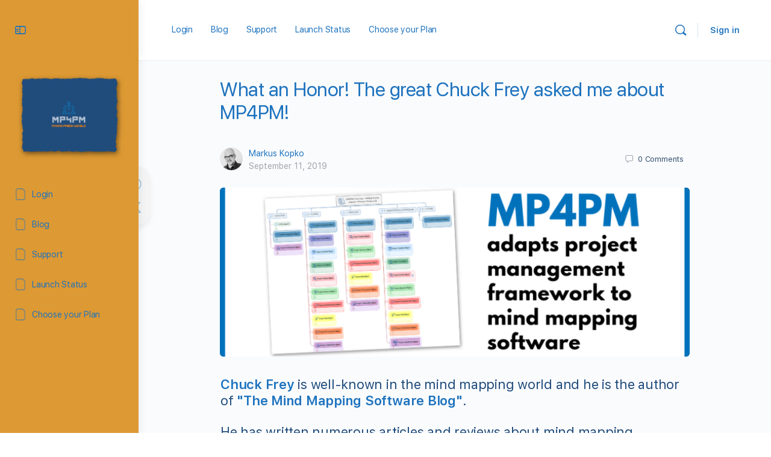

--- FILE ---
content_type: text/html; charset=UTF-8
request_url: https://mp4pm.club/what-an-honor-the-great-chuck-frey-asked-me-about-mp4pm
body_size: 245736
content:
<!doctype html>
<html dir="ltr" lang="en-US" prefix="og: https://ogp.me/ns#">
	<head>
		<meta charset="UTF-8">
		<link rel="profile" href="http://gmpg.org/xfn/11">
				<script type="text/javascript">
			window.flatStyles = window.flatStyles || ''

			window.lightspeedOptimizeStylesheet = function () {
				const currentStylesheet = document.querySelector( '.tcb-lightspeed-style:not([data-ls-optimized])' )

				if ( currentStylesheet ) {
					try {
						if ( currentStylesheet.sheet && currentStylesheet.sheet.cssRules ) {
							if ( window.flatStyles ) {
								if ( this.optimizing ) {
									setTimeout( window.lightspeedOptimizeStylesheet.bind( this ), 24 )
								} else {
									this.optimizing = true;

									let rulesIndex = 0;

									while ( rulesIndex < currentStylesheet.sheet.cssRules.length ) {
										const rule = currentStylesheet.sheet.cssRules[ rulesIndex ]
										/* remove rules that already exist in the page */
										if ( rule.type === CSSRule.STYLE_RULE && window.flatStyles.includes( `${rule.selectorText}{` ) ) {
											currentStylesheet.sheet.deleteRule( rulesIndex )
										} else {
											rulesIndex ++
										}
									}
									/* optimize, mark it such, move to the next file, append the styles we have until now */
									currentStylesheet.setAttribute( 'data-ls-optimized', '1' )

									window.flatStyles += currentStylesheet.innerHTML

									this.optimizing = false
								}
							} else {
								window.flatStyles = currentStylesheet.innerHTML
								currentStylesheet.setAttribute( 'data-ls-optimized', '1' )
							}
						}
					} catch ( error ) {
						console.warn( error )
					}

					if ( currentStylesheet.parentElement.tagName !== 'HEAD' ) {
						/* always make sure that those styles end up in the head */
						const stylesheetID = currentStylesheet.id;
						/**
						 * make sure that there is only one copy of the css
						 * e.g display CSS
						 */
						if ( ( ! stylesheetID || ( stylesheetID && ! document.querySelector( `head #${stylesheetID}` ) ) ) ) {
							document.head.prepend( currentStylesheet )
						} else {
							currentStylesheet.remove();
						}
					}
				}
			}

			window.lightspeedOptimizeFlat = function ( styleSheetElement ) {
				if ( document.querySelectorAll( 'link[href*="thrive_flat.css"]' ).length > 1 ) {
					/* disable this flat if we already have one */
					styleSheetElement.setAttribute( 'disabled', true )
				} else {
					/* if this is the first one, make sure he's in head */
					if ( styleSheetElement.parentElement.tagName !== 'HEAD' ) {
						document.head.append( styleSheetElement )
					}
				}
			}
		</script>
		<title>What an Honor! The great Chuck Frey asked me about MP4PM! - MP4PM</title>
<script type="text/html" id="tmpl-bb-link-preview">
<% if ( link_scrapping ) { %>
	<% if ( link_loading ) { %>
		<span class="bb-url-scrapper-loading bb-ajax-loader"><i class="bb-icon-l bb-icon-spinner animate-spin"></i>Loading preview...</span>
	<% } %>
	<% if ( link_success || link_error ) { %>
		<a title="Cancel Preview" href="#" id="bb-close-link-suggestion">Remove Preview</a>
		<div class="bb-link-preview-container">

			<% if ( link_images && link_images.length && link_success && ! link_error && '' !== link_image_index ) { %>
				<div id="bb-url-scrapper-img-holder">
					<div class="bb-link-preview-image">
						<div class="bb-link-preview-image-cover">
							<img src="<%= link_images[link_image_index] %>"/>
						</div>
						<div class="bb-link-preview-icons">
							<%
							if ( link_images.length > 1 ) { %>
								<a data-bp-tooltip-pos="up" data-bp-tooltip="Change image" href="#" class="icon-exchange toolbar-button bp-tooltip" id="icon-exchange"><i class="bb-icon-l bb-icon-exchange"></i></a>
							<% } %>
							<% if ( link_images.length ) { %>
								<a data-bp-tooltip-pos="up" data-bp-tooltip="Remove image" href="#" class="icon-image-slash toolbar-button bp-tooltip" id="bb-link-preview-remove-image"><i class="bb-icon-l bb-icon-image-slash"></i></a>
							<% } %>
							<a data-bp-tooltip-pos="up" data-bp-tooltip="Confirm" class="toolbar-button bp-tooltip" href="#" id="bb-link-preview-select-image">
								<i class="bb-icon-check bb-icon-l"></i>
							</a>
						</div>
					</div>
					<% if ( link_images.length > 1 ) { %>
						<div class="bb-url-thumb-nav">
							<button type="button" id="bb-url-prevPicButton"><span class="bb-icon-l bb-icon-angle-left"></span></button>
							<button type="button" id="bb-url-nextPicButton"><span class="bb-icon-l bb-icon-angle-right"></span></button>
							<div id="bb-url-scrapper-img-count">
								Image <%= link_image_index + 1 %>&nbsp;of&nbsp;<%= link_images.length %>
							</div>
						</div>
					<% } %>
				</div>
			<% } %>

			<% if ( link_success && ! link_error && link_url ) { %>
				<div class="bb-link-preview-info">
					<% var a = document.createElement('a');
						a.href = link_url;
						var hostname = a.hostname;
						var domainName = hostname.replace('www.', '' );
					%>

					<% if ( 'undefined' !== typeof link_title && link_title.trim() && link_description ) { %>
						<p class="bb-link-preview-link-name"><%= domainName %></p>
					<% } %>

					<% if ( link_success && ! link_error ) { %>
						<p class="bb-link-preview-title"><%= link_title %></p>
					<% } %>

					<% if ( link_success && ! link_error ) { %>
						<div class="bb-link-preview-excerpt"><p><%= link_description %></p></div>
					<% } %>
				</div>
			<% } %>
			<% if ( link_error && ! link_success ) { %>
				<div id="bb-url-error" class="bb-url-error"><%= link_error_msg %></div>
			<% } %>
		</div>
	<% } %>
<% } %>
</script>
<script type="text/html" id="tmpl-profile-card-popup">
	<div id="profile-card" class="bb-profile-card bb-popup-card" data-bp-item-id="" data-bp-item-component="members">

		<div class="skeleton-card">
			<div class="skeleton-card-body">
				<div class="skeleton-card-avatar bb-loading-bg"></div>
				<div class="skeleton-card-entity">
					<div class="skeleton-card-type bb-loading-bg"></div>
					<div class="skeleton-card-heading bb-loading-bg"></div>
					<div class="skeleton-card-meta bb-loading-bg"></div>
				</div>
			</div>
						<div class="skeleton-card-footer skeleton-footer-plain">
				<div class="skeleton-card-button bb-loading-bg"></div>
				<div class="skeleton-card-button bb-loading-bg"></div>
				<div class="skeleton-card-button bb-loading-bg"></div>
			</div>
		</div>

		<div class="bb-card-content">
			<div class="bb-card-body">
				<div class="bb-card-avatar">
					<span class="card-profile-status"></span>
					<img src="" alt="">
				</div>
				<div class="bb-card-entity">
					<div class="bb-card-profile-type"></div>
					<h4 class="bb-card-heading"></h4>
					<div class="bb-card-meta">
						<span class="card-meta-item card-meta-joined">Joined <span></span></span>
						<span class="card-meta-item card-meta-last-active"></span>
													<span class="card-meta-item card-meta-followers"></span>
												</div>
				</div>
			</div>
			<div class="bb-card-footer">
								<div class="bb-card-action bb-card-action-outline">
					<a href="" class="card-button card-button-profile">View Profile</a>
				</div>
			</div>
		</div>

	</div>
</script>
<script type="text/html" id="tmpl-group-card-popup">
	<div id="group-card" class="bb-group-card bb-popup-card" data-bp-item-id="" data-bp-item-component="groups">

		<div class="skeleton-card">
			<div class="skeleton-card-body">
				<div class="skeleton-card-avatar bb-loading-bg"></div>
				<div class="skeleton-card-entity">
					<div class="skeleton-card-heading bb-loading-bg"></div>
					<div class="skeleton-card-meta bb-loading-bg"></div>
				</div>
			</div>
						<div class="skeleton-card-footer skeleton-footer-plain">
				<div class="skeleton-card-button bb-loading-bg"></div>
				<div class="skeleton-card-button bb-loading-bg"></div>
			</div>
		</div>

		<div class="bb-card-content">
			<div class="bb-card-body">
				<div class="bb-card-avatar">
					<img src="" alt="">
				</div>
				<div class="bb-card-entity">
					<h4 class="bb-card-heading"></h4>
					<div class="bb-card-meta">
						<span class="card-meta-item card-meta-status"></span>
						<span class="card-meta-item card-meta-type"></span>
						<span class="card-meta-item card-meta-last-active"></span>
					</div>
					<div class="card-group-members">
						<span class="bs-group-members"></span>
					</div>
				</div>
			</div>
			<div class="bb-card-footer">
								<div class="bb-card-action bb-card-action-outline">
					<a href="" class="card-button card-button-group">View Group</a>
				</div>
			</div>
		</div>

	</div>
</script>

		<!-- All in One SEO 4.9.3 - aioseo.com -->
	<meta name="robots" content="max-image-preview:large" />
	<meta name="author" content="Markus Kopko"/>
	<link rel="canonical" href="https://mp4pm.club/what-an-honor-the-great-chuck-frey-asked-me-about-mp4pm" />
	<meta name="generator" content="All in One SEO (AIOSEO) 4.9.3" />
		<meta property="og:locale" content="en_US" />
		<meta property="og:site_name" content="MP4PM - Method Power for Project Management" />
		<meta property="og:type" content="article" />
		<meta property="og:title" content="What an Honor! The great Chuck Frey asked me about MP4PM! - MP4PM" />
		<meta property="og:url" content="https://mp4pm.club/what-an-honor-the-great-chuck-frey-asked-me-about-mp4pm" />
		<meta property="og:image" content="https://mp4pm.club/wp-content/uploads/2018/08/cropped-MP4PM-Logo.png" />
		<meta property="og:image:secure_url" content="https://mp4pm.club/wp-content/uploads/2018/08/cropped-MP4PM-Logo.png" />
		<meta property="og:image:width" content="512" />
		<meta property="og:image:height" content="512" />
		<meta property="article:published_time" content="2019-09-11T13:55:51+00:00" />
		<meta property="article:modified_time" content="2019-09-11T13:57:55+00:00" />
		<meta name="twitter:card" content="summary_large_image" />
		<meta name="twitter:title" content="What an Honor! The great Chuck Frey asked me about MP4PM! - MP4PM" />
		<meta name="twitter:image" content="https://mp4pm.club/wp-content/uploads/2018/08/cropped-MP4PM-Logo.png" />
		<script type="application/ld+json" class="aioseo-schema">
			{"@context":"https:\/\/schema.org","@graph":[{"@type":"BlogPosting","@id":"https:\/\/mp4pm.club\/what-an-honor-the-great-chuck-frey-asked-me-about-mp4pm#blogposting","name":"What an Honor! The great Chuck Frey asked me about MP4PM! - MP4PM","headline":"What an Honor! The great Chuck Frey asked me about MP4PM!","author":{"@id":"https:\/\/mp4pm.club\/author\/kleinkopko#author"},"publisher":{"@id":"https:\/\/mp4pm.club\/#person"},"image":{"@type":"ImageObject","url":"https:\/\/i0.wp.com\/mp4pm.club\/wp-content\/uploads\/2019\/09\/MP4PM-blog-Chuck-Frey.png?fit=900%2C400&ssl=1","width":900,"height":400,"caption":"MP4PM-blog Chuck Frey"},"datePublished":"2019-09-11T13:55:51+00:00","dateModified":"2019-09-11T13:57:55+00:00","inLanguage":"en-US","mainEntityOfPage":{"@id":"https:\/\/mp4pm.club\/what-an-honor-the-great-chuck-frey-asked-me-about-mp4pm#webpage"},"isPartOf":{"@id":"https:\/\/mp4pm.club\/what-an-honor-the-great-chuck-frey-asked-me-about-mp4pm#webpage"},"articleSection":"featured, featured, interview"},{"@type":"BreadcrumbList","@id":"https:\/\/mp4pm.club\/what-an-honor-the-great-chuck-frey-asked-me-about-mp4pm#breadcrumblist","itemListElement":[{"@type":"ListItem","@id":"https:\/\/mp4pm.club#listItem","position":1,"name":"Home","item":"https:\/\/mp4pm.club","nextItem":{"@type":"ListItem","@id":"https:\/\/mp4pm.club\/category\/featured#listItem","name":"featured"}},{"@type":"ListItem","@id":"https:\/\/mp4pm.club\/category\/featured#listItem","position":2,"name":"featured","item":"https:\/\/mp4pm.club\/category\/featured","nextItem":{"@type":"ListItem","@id":"https:\/\/mp4pm.club\/what-an-honor-the-great-chuck-frey-asked-me-about-mp4pm#listItem","name":"What an Honor! The great Chuck Frey asked me about MP4PM!"},"previousItem":{"@type":"ListItem","@id":"https:\/\/mp4pm.club#listItem","name":"Home"}},{"@type":"ListItem","@id":"https:\/\/mp4pm.club\/what-an-honor-the-great-chuck-frey-asked-me-about-mp4pm#listItem","position":3,"name":"What an Honor! The great Chuck Frey asked me about MP4PM!","previousItem":{"@type":"ListItem","@id":"https:\/\/mp4pm.club\/category\/featured#listItem","name":"featured"}}]},{"@type":"Person","@id":"https:\/\/mp4pm.club\/#person","name":"Markus Kopko","image":{"@type":"ImageObject","@id":"https:\/\/mp4pm.club\/what-an-honor-the-great-chuck-frey-asked-me-about-mp4pm#personImage","url":"https:\/\/mp4pm.club\/wp-content\/uploads\/avatars\/1\/5ced910397b32-bpthumb.jpg","width":96,"height":96,"caption":"Markus Kopko"}},{"@type":"Person","@id":"https:\/\/mp4pm.club\/author\/kleinkopko#author","url":"https:\/\/mp4pm.club\/author\/kleinkopko","name":"Markus Kopko","image":{"@type":"ImageObject","@id":"https:\/\/mp4pm.club\/what-an-honor-the-great-chuck-frey-asked-me-about-mp4pm#authorImage","url":"https:\/\/mp4pm.club\/wp-content\/uploads\/avatars\/1\/5ced910397b32-bpthumb.jpg","width":96,"height":96,"caption":"Markus Kopko"}},{"@type":"WebPage","@id":"https:\/\/mp4pm.club\/what-an-honor-the-great-chuck-frey-asked-me-about-mp4pm#webpage","url":"https:\/\/mp4pm.club\/what-an-honor-the-great-chuck-frey-asked-me-about-mp4pm","name":"What an Honor! The great Chuck Frey asked me about MP4PM! - MP4PM","inLanguage":"en-US","isPartOf":{"@id":"https:\/\/mp4pm.club\/#website"},"breadcrumb":{"@id":"https:\/\/mp4pm.club\/what-an-honor-the-great-chuck-frey-asked-me-about-mp4pm#breadcrumblist"},"author":{"@id":"https:\/\/mp4pm.club\/author\/kleinkopko#author"},"creator":{"@id":"https:\/\/mp4pm.club\/author\/kleinkopko#author"},"image":{"@type":"ImageObject","url":"https:\/\/i0.wp.com\/mp4pm.club\/wp-content\/uploads\/2019\/09\/MP4PM-blog-Chuck-Frey.png?fit=900%2C400&ssl=1","@id":"https:\/\/mp4pm.club\/what-an-honor-the-great-chuck-frey-asked-me-about-mp4pm\/#mainImage","width":900,"height":400,"caption":"MP4PM-blog Chuck Frey"},"primaryImageOfPage":{"@id":"https:\/\/mp4pm.club\/what-an-honor-the-great-chuck-frey-asked-me-about-mp4pm#mainImage"},"datePublished":"2019-09-11T13:55:51+00:00","dateModified":"2019-09-11T13:57:55+00:00"},{"@type":"WebSite","@id":"https:\/\/mp4pm.club\/#website","url":"https:\/\/mp4pm.club\/","name":"MP4PM","description":"Method Power for Project Management","inLanguage":"en-US","publisher":{"@id":"https:\/\/mp4pm.club\/#person"}}]}
		</script>
		<!-- All in One SEO -->

<link rel='dns-prefetch' href='//accounts.google.com' />
<link rel='dns-prefetch' href='//apis.google.com' />
<link rel='dns-prefetch' href='//secure.gravatar.com' />
<link rel='dns-prefetch' href='//www.youtube.com' />
<link rel='dns-prefetch' href='//stats.wp.com' />
<link rel='dns-prefetch' href='//v0.wordpress.com' />
<link rel='dns-prefetch' href='//widgets.wp.com' />
<link rel='dns-prefetch' href='//s0.wp.com' />
<link rel='dns-prefetch' href='//0.gravatar.com' />
<link rel='dns-prefetch' href='//1.gravatar.com' />
<link rel='dns-prefetch' href='//2.gravatar.com' />
<link rel='preconnect' href='//c0.wp.com' />
<link rel='preconnect' href='//i0.wp.com' />
<link rel="alternate" type="application/rss+xml" title="MP4PM &raquo; Feed" href="https://mp4pm.club/feed" />
<link rel="alternate" type="application/rss+xml" title="MP4PM &raquo; Comments Feed" href="https://mp4pm.club/comments/feed" />
<link rel="alternate" type="application/rss+xml" title="MP4PM &raquo; What an Honor! The great Chuck Frey asked me about MP4PM! Comments Feed" href="https://mp4pm.club/what-an-honor-the-great-chuck-frey-asked-me-about-mp4pm/feed" />
<link rel="alternate" title="oEmbed (JSON)" type="application/json+oembed" href="https://mp4pm.club/wp-json/oembed/1.0/embed?url=https%3A%2F%2Fmp4pm.club%2Fwhat-an-honor-the-great-chuck-frey-asked-me-about-mp4pm" />
<link rel="alternate" title="oEmbed (XML)" type="text/xml+oembed" href="https://mp4pm.club/wp-json/oembed/1.0/embed?url=https%3A%2F%2Fmp4pm.club%2Fwhat-an-honor-the-great-chuck-frey-asked-me-about-mp4pm&#038;format=xml" />
		<!-- This site uses the Google Analytics by MonsterInsights plugin v9.11.1 - Using Analytics tracking - https://www.monsterinsights.com/ -->
		<!-- Note: MonsterInsights is not currently configured on this site. The site owner needs to authenticate with Google Analytics in the MonsterInsights settings panel. -->
					<!-- No tracking code set -->
				<!-- / Google Analytics by MonsterInsights -->
		<style id='wp-img-auto-sizes-contain-inline-css' type='text/css'>
img:is([sizes=auto i],[sizes^="auto," i]){contain-intrinsic-size:3000px 1500px}
/*# sourceURL=wp-img-auto-sizes-contain-inline-css */
</style>
<link rel='stylesheet' id='optinmonster-memberpress-css' href='https://mp4pm.club/wp-content/plugins/optinmonster/assets/dist/css/memberpress.min.css?ver=2.16.22' type='text/css' media='all' />
<link rel='stylesheet' id='sdm-styles-css' href='https://mp4pm.club/wp-content/plugins/simple-download-monitor/css/sdm_wp_styles.css?ver=6.9' type='text/css' media='all' />
<link rel='stylesheet' id='mp-theme-css' href='https://mp4pm.club/wp-content/plugins/memberpress/css/ui/theme.css?ver=1.12.11' type='text/css' media='all' />
<link rel='stylesheet' id='mp-account-css-css' href='https://mp4pm.club/wp-content/plugins/memberpress/css/ui/account.css?ver=1.12.11' type='text/css' media='all' />
<link rel='stylesheet' id='dashicons-css' href='https://c0.wp.com/c/6.9/wp-includes/css/dashicons.min.css' type='text/css' media='all' />
<link rel='stylesheet' id='mp-login-css-css' href='https://mp4pm.club/wp-content/plugins/memberpress/css/ui/login.css?ver=1.12.11' type='text/css' media='all' />
<link rel='stylesheet' id='mepr-jquery-ui-smoothness-css' href='https://mp4pm.club/wp-content/plugins/memberpress/css/vendor/jquery-ui/smoothness.min.css?ver=1.13.3' type='text/css' media='all' />
<link rel='stylesheet' id='jquery-ui-timepicker-addon-css' href='https://mp4pm.club/wp-content/plugins/memberpress/css/vendor/jquery-ui-timepicker-addon.css?ver=1.12.11' type='text/css' media='all' />
<link rel='stylesheet' id='jquery-magnific-popup-css' href='https://mp4pm.club/wp-content/plugins/memberpress/css/vendor/magnific-popup.min.css?ver=6.9' type='text/css' media='all' />
<link rel='stylesheet' id='mp-signup-css' href='https://mp4pm.club/wp-content/plugins/memberpress/css/signup.css?ver=1.12.11' type='text/css' media='all' />
<link rel='stylesheet' id='mepr-zxcvbn-css-css' href='https://mp4pm.club/wp-content/plugins/memberpress/css/zxcvbn.css?ver=6.9' type='text/css' media='all' />
<link rel='stylesheet' id='mp-plans-css-css' href='https://mp4pm.club/wp-content/plugins/memberpress/css/plans.min.css?ver=1.12.11' type='text/css' media='all' />
<link rel='stylesheet' id='bp-nouveau-icons-map-css' href='https://mp4pm.club/wp-content/plugins/buddyboss-platform/bp-templates/bp-nouveau/icons/css/icons-map.min.css?ver=2.17.0' type='text/css' media='all' />
<link rel='stylesheet' id='bp-nouveau-bb-icons-css' href='https://mp4pm.club/wp-content/plugins/buddyboss-platform/bp-templates/bp-nouveau/icons/css/bb-icons.min.css?ver=1.0.8' type='text/css' media='all' />
<link rel='stylesheet' id='bp-nouveau-css' href='https://mp4pm.club/wp-content/plugins/buddyboss-platform/bp-templates/bp-nouveau/css/buddypress.min.css?ver=2.17.0' type='text/css' media='all' />
<style id='bp-nouveau-inline-css' type='text/css'>
.list-wrap .bs-group-cover a:before{ background:unset; }
/*# sourceURL=bp-nouveau-inline-css */
</style>
<link rel='stylesheet' id='buddyboss_legacy-css' href='https://mp4pm.club/wp-content/themes/buddyboss-theme/inc/plugins/buddyboss-menu-icons/vendor/kucrut/icon-picker/css/types/buddyboss_legacy.css?ver=1.0' type='text/css' media='all' />
<style id='wp-block-library-inline-css' type='text/css'>
:root{--wp-block-synced-color:#7a00df;--wp-block-synced-color--rgb:122,0,223;--wp-bound-block-color:var(--wp-block-synced-color);--wp-editor-canvas-background:#ddd;--wp-admin-theme-color:#007cba;--wp-admin-theme-color--rgb:0,124,186;--wp-admin-theme-color-darker-10:#006ba1;--wp-admin-theme-color-darker-10--rgb:0,107,160.5;--wp-admin-theme-color-darker-20:#005a87;--wp-admin-theme-color-darker-20--rgb:0,90,135;--wp-admin-border-width-focus:2px}@media (min-resolution:192dpi){:root{--wp-admin-border-width-focus:1.5px}}.wp-element-button{cursor:pointer}:root .has-very-light-gray-background-color{background-color:#eee}:root .has-very-dark-gray-background-color{background-color:#313131}:root .has-very-light-gray-color{color:#eee}:root .has-very-dark-gray-color{color:#313131}:root .has-vivid-green-cyan-to-vivid-cyan-blue-gradient-background{background:linear-gradient(135deg,#00d084,#0693e3)}:root .has-purple-crush-gradient-background{background:linear-gradient(135deg,#34e2e4,#4721fb 50%,#ab1dfe)}:root .has-hazy-dawn-gradient-background{background:linear-gradient(135deg,#faaca8,#dad0ec)}:root .has-subdued-olive-gradient-background{background:linear-gradient(135deg,#fafae1,#67a671)}:root .has-atomic-cream-gradient-background{background:linear-gradient(135deg,#fdd79a,#004a59)}:root .has-nightshade-gradient-background{background:linear-gradient(135deg,#330968,#31cdcf)}:root .has-midnight-gradient-background{background:linear-gradient(135deg,#020381,#2874fc)}:root{--wp--preset--font-size--normal:16px;--wp--preset--font-size--huge:42px}.has-regular-font-size{font-size:1em}.has-larger-font-size{font-size:2.625em}.has-normal-font-size{font-size:var(--wp--preset--font-size--normal)}.has-huge-font-size{font-size:var(--wp--preset--font-size--huge)}.has-text-align-center{text-align:center}.has-text-align-left{text-align:left}.has-text-align-right{text-align:right}.has-fit-text{white-space:nowrap!important}#end-resizable-editor-section{display:none}.aligncenter{clear:both}.items-justified-left{justify-content:flex-start}.items-justified-center{justify-content:center}.items-justified-right{justify-content:flex-end}.items-justified-space-between{justify-content:space-between}.screen-reader-text{border:0;clip-path:inset(50%);height:1px;margin:-1px;overflow:hidden;padding:0;position:absolute;width:1px;word-wrap:normal!important}.screen-reader-text:focus{background-color:#ddd;clip-path:none;color:#444;display:block;font-size:1em;height:auto;left:5px;line-height:normal;padding:15px 23px 14px;text-decoration:none;top:5px;width:auto;z-index:100000}html :where(.has-border-color){border-style:solid}html :where([style*=border-top-color]){border-top-style:solid}html :where([style*=border-right-color]){border-right-style:solid}html :where([style*=border-bottom-color]){border-bottom-style:solid}html :where([style*=border-left-color]){border-left-style:solid}html :where([style*=border-width]){border-style:solid}html :where([style*=border-top-width]){border-top-style:solid}html :where([style*=border-right-width]){border-right-style:solid}html :where([style*=border-bottom-width]){border-bottom-style:solid}html :where([style*=border-left-width]){border-left-style:solid}html :where(img[class*=wp-image-]){height:auto;max-width:100%}:where(figure){margin:0 0 1em}html :where(.is-position-sticky){--wp-admin--admin-bar--position-offset:var(--wp-admin--admin-bar--height,0px)}@media screen and (max-width:600px){html :where(.is-position-sticky){--wp-admin--admin-bar--position-offset:0px}}

/*# sourceURL=wp-block-library-inline-css */
</style><style id='global-styles-inline-css' type='text/css'>
:root{--wp--preset--aspect-ratio--square: 1;--wp--preset--aspect-ratio--4-3: 4/3;--wp--preset--aspect-ratio--3-4: 3/4;--wp--preset--aspect-ratio--3-2: 3/2;--wp--preset--aspect-ratio--2-3: 2/3;--wp--preset--aspect-ratio--16-9: 16/9;--wp--preset--aspect-ratio--9-16: 9/16;--wp--preset--color--black: #000000;--wp--preset--color--cyan-bluish-gray: #abb8c3;--wp--preset--color--white: #ffffff;--wp--preset--color--pale-pink: #f78da7;--wp--preset--color--vivid-red: #cf2e2e;--wp--preset--color--luminous-vivid-orange: #ff6900;--wp--preset--color--luminous-vivid-amber: #fcb900;--wp--preset--color--light-green-cyan: #7bdcb5;--wp--preset--color--vivid-green-cyan: #00d084;--wp--preset--color--pale-cyan-blue: #8ed1fc;--wp--preset--color--vivid-cyan-blue: #0693e3;--wp--preset--color--vivid-purple: #9b51e0;--wp--preset--gradient--vivid-cyan-blue-to-vivid-purple: linear-gradient(135deg,rgb(6,147,227) 0%,rgb(155,81,224) 100%);--wp--preset--gradient--light-green-cyan-to-vivid-green-cyan: linear-gradient(135deg,rgb(122,220,180) 0%,rgb(0,208,130) 100%);--wp--preset--gradient--luminous-vivid-amber-to-luminous-vivid-orange: linear-gradient(135deg,rgb(252,185,0) 0%,rgb(255,105,0) 100%);--wp--preset--gradient--luminous-vivid-orange-to-vivid-red: linear-gradient(135deg,rgb(255,105,0) 0%,rgb(207,46,46) 100%);--wp--preset--gradient--very-light-gray-to-cyan-bluish-gray: linear-gradient(135deg,rgb(238,238,238) 0%,rgb(169,184,195) 100%);--wp--preset--gradient--cool-to-warm-spectrum: linear-gradient(135deg,rgb(74,234,220) 0%,rgb(151,120,209) 20%,rgb(207,42,186) 40%,rgb(238,44,130) 60%,rgb(251,105,98) 80%,rgb(254,248,76) 100%);--wp--preset--gradient--blush-light-purple: linear-gradient(135deg,rgb(255,206,236) 0%,rgb(152,150,240) 100%);--wp--preset--gradient--blush-bordeaux: linear-gradient(135deg,rgb(254,205,165) 0%,rgb(254,45,45) 50%,rgb(107,0,62) 100%);--wp--preset--gradient--luminous-dusk: linear-gradient(135deg,rgb(255,203,112) 0%,rgb(199,81,192) 50%,rgb(65,88,208) 100%);--wp--preset--gradient--pale-ocean: linear-gradient(135deg,rgb(255,245,203) 0%,rgb(182,227,212) 50%,rgb(51,167,181) 100%);--wp--preset--gradient--electric-grass: linear-gradient(135deg,rgb(202,248,128) 0%,rgb(113,206,126) 100%);--wp--preset--gradient--midnight: linear-gradient(135deg,rgb(2,3,129) 0%,rgb(40,116,252) 100%);--wp--preset--font-size--small: 13px;--wp--preset--font-size--medium: 20px;--wp--preset--font-size--large: 36px;--wp--preset--font-size--x-large: 42px;--wp--preset--spacing--20: 0.44rem;--wp--preset--spacing--30: 0.67rem;--wp--preset--spacing--40: 1rem;--wp--preset--spacing--50: 1.5rem;--wp--preset--spacing--60: 2.25rem;--wp--preset--spacing--70: 3.38rem;--wp--preset--spacing--80: 5.06rem;--wp--preset--shadow--natural: 6px 6px 9px rgba(0, 0, 0, 0.2);--wp--preset--shadow--deep: 12px 12px 50px rgba(0, 0, 0, 0.4);--wp--preset--shadow--sharp: 6px 6px 0px rgba(0, 0, 0, 0.2);--wp--preset--shadow--outlined: 6px 6px 0px -3px rgb(255, 255, 255), 6px 6px rgb(0, 0, 0);--wp--preset--shadow--crisp: 6px 6px 0px rgb(0, 0, 0);}:where(.is-layout-flex){gap: 0.5em;}:where(.is-layout-grid){gap: 0.5em;}body .is-layout-flex{display: flex;}.is-layout-flex{flex-wrap: wrap;align-items: center;}.is-layout-flex > :is(*, div){margin: 0;}body .is-layout-grid{display: grid;}.is-layout-grid > :is(*, div){margin: 0;}:where(.wp-block-columns.is-layout-flex){gap: 2em;}:where(.wp-block-columns.is-layout-grid){gap: 2em;}:where(.wp-block-post-template.is-layout-flex){gap: 1.25em;}:where(.wp-block-post-template.is-layout-grid){gap: 1.25em;}.has-black-color{color: var(--wp--preset--color--black) !important;}.has-cyan-bluish-gray-color{color: var(--wp--preset--color--cyan-bluish-gray) !important;}.has-white-color{color: var(--wp--preset--color--white) !important;}.has-pale-pink-color{color: var(--wp--preset--color--pale-pink) !important;}.has-vivid-red-color{color: var(--wp--preset--color--vivid-red) !important;}.has-luminous-vivid-orange-color{color: var(--wp--preset--color--luminous-vivid-orange) !important;}.has-luminous-vivid-amber-color{color: var(--wp--preset--color--luminous-vivid-amber) !important;}.has-light-green-cyan-color{color: var(--wp--preset--color--light-green-cyan) !important;}.has-vivid-green-cyan-color{color: var(--wp--preset--color--vivid-green-cyan) !important;}.has-pale-cyan-blue-color{color: var(--wp--preset--color--pale-cyan-blue) !important;}.has-vivid-cyan-blue-color{color: var(--wp--preset--color--vivid-cyan-blue) !important;}.has-vivid-purple-color{color: var(--wp--preset--color--vivid-purple) !important;}.has-black-background-color{background-color: var(--wp--preset--color--black) !important;}.has-cyan-bluish-gray-background-color{background-color: var(--wp--preset--color--cyan-bluish-gray) !important;}.has-white-background-color{background-color: var(--wp--preset--color--white) !important;}.has-pale-pink-background-color{background-color: var(--wp--preset--color--pale-pink) !important;}.has-vivid-red-background-color{background-color: var(--wp--preset--color--vivid-red) !important;}.has-luminous-vivid-orange-background-color{background-color: var(--wp--preset--color--luminous-vivid-orange) !important;}.has-luminous-vivid-amber-background-color{background-color: var(--wp--preset--color--luminous-vivid-amber) !important;}.has-light-green-cyan-background-color{background-color: var(--wp--preset--color--light-green-cyan) !important;}.has-vivid-green-cyan-background-color{background-color: var(--wp--preset--color--vivid-green-cyan) !important;}.has-pale-cyan-blue-background-color{background-color: var(--wp--preset--color--pale-cyan-blue) !important;}.has-vivid-cyan-blue-background-color{background-color: var(--wp--preset--color--vivid-cyan-blue) !important;}.has-vivid-purple-background-color{background-color: var(--wp--preset--color--vivid-purple) !important;}.has-black-border-color{border-color: var(--wp--preset--color--black) !important;}.has-cyan-bluish-gray-border-color{border-color: var(--wp--preset--color--cyan-bluish-gray) !important;}.has-white-border-color{border-color: var(--wp--preset--color--white) !important;}.has-pale-pink-border-color{border-color: var(--wp--preset--color--pale-pink) !important;}.has-vivid-red-border-color{border-color: var(--wp--preset--color--vivid-red) !important;}.has-luminous-vivid-orange-border-color{border-color: var(--wp--preset--color--luminous-vivid-orange) !important;}.has-luminous-vivid-amber-border-color{border-color: var(--wp--preset--color--luminous-vivid-amber) !important;}.has-light-green-cyan-border-color{border-color: var(--wp--preset--color--light-green-cyan) !important;}.has-vivid-green-cyan-border-color{border-color: var(--wp--preset--color--vivid-green-cyan) !important;}.has-pale-cyan-blue-border-color{border-color: var(--wp--preset--color--pale-cyan-blue) !important;}.has-vivid-cyan-blue-border-color{border-color: var(--wp--preset--color--vivid-cyan-blue) !important;}.has-vivid-purple-border-color{border-color: var(--wp--preset--color--vivid-purple) !important;}.has-vivid-cyan-blue-to-vivid-purple-gradient-background{background: var(--wp--preset--gradient--vivid-cyan-blue-to-vivid-purple) !important;}.has-light-green-cyan-to-vivid-green-cyan-gradient-background{background: var(--wp--preset--gradient--light-green-cyan-to-vivid-green-cyan) !important;}.has-luminous-vivid-amber-to-luminous-vivid-orange-gradient-background{background: var(--wp--preset--gradient--luminous-vivid-amber-to-luminous-vivid-orange) !important;}.has-luminous-vivid-orange-to-vivid-red-gradient-background{background: var(--wp--preset--gradient--luminous-vivid-orange-to-vivid-red) !important;}.has-very-light-gray-to-cyan-bluish-gray-gradient-background{background: var(--wp--preset--gradient--very-light-gray-to-cyan-bluish-gray) !important;}.has-cool-to-warm-spectrum-gradient-background{background: var(--wp--preset--gradient--cool-to-warm-spectrum) !important;}.has-blush-light-purple-gradient-background{background: var(--wp--preset--gradient--blush-light-purple) !important;}.has-blush-bordeaux-gradient-background{background: var(--wp--preset--gradient--blush-bordeaux) !important;}.has-luminous-dusk-gradient-background{background: var(--wp--preset--gradient--luminous-dusk) !important;}.has-pale-ocean-gradient-background{background: var(--wp--preset--gradient--pale-ocean) !important;}.has-electric-grass-gradient-background{background: var(--wp--preset--gradient--electric-grass) !important;}.has-midnight-gradient-background{background: var(--wp--preset--gradient--midnight) !important;}.has-small-font-size{font-size: var(--wp--preset--font-size--small) !important;}.has-medium-font-size{font-size: var(--wp--preset--font-size--medium) !important;}.has-large-font-size{font-size: var(--wp--preset--font-size--large) !important;}.has-x-large-font-size{font-size: var(--wp--preset--font-size--x-large) !important;}
/*# sourceURL=global-styles-inline-css */
</style>

<style id='classic-theme-styles-inline-css' type='text/css'>
/*! This file is auto-generated */
.wp-block-button__link{color:#fff;background-color:#32373c;border-radius:9999px;box-shadow:none;text-decoration:none;padding:calc(.667em + 2px) calc(1.333em + 2px);font-size:1.125em}.wp-block-file__button{background:#32373c;color:#fff;text-decoration:none}
/*# sourceURL=/wp-includes/css/classic-themes.min.css */
</style>
<link rel='stylesheet' id='edd-blocks-css' href='https://mp4pm.club/wp-content/plugins/easy-digital-downloads/includes/blocks/assets/css/edd-blocks.css?ver=3.6.4' type='text/css' media='all' />
<link rel='stylesheet' id='bb-pro-enqueue-scripts-css' href='https://mp4pm.club/wp-content/plugins/buddyboss-platform-pro/assets/css/index.min.css?ver=2.12.0' type='text/css' media='all' />
<link rel='stylesheet' id='bb-access-control-css' href='https://mp4pm.club/wp-content/plugins/buddyboss-platform-pro/includes/access-control/assets/css/bb-access-control.min.css?ver=2.12.0' type='text/css' media='all' />
<link rel='stylesheet' id='bb-polls-style-css' href='https://mp4pm.club/wp-content/plugins/buddyboss-platform-pro/includes/polls/assets/css/bb-polls.min.css?ver=2.12.0' type='text/css' media='all' />
<link rel='stylesheet' id='bb-schedule-posts-css' href='https://mp4pm.club/wp-content/plugins/buddyboss-platform-pro/includes/schedule-posts/assets/css/bb-schedule-posts.min.css?ver=2.12.0' type='text/css' media='all' />
<link rel='stylesheet' id='bb-activity-post-feature-image-css' href='https://mp4pm.club/wp-content/plugins/buddyboss-platform-pro/includes/platform-settings/activity/post-feature-image/assets/css/bb-activity-post-feature-image.min.css?ver=2.12.0' type='text/css' media='all' />
<link rel='stylesheet' id='bb-cropper-css-css' href='https://mp4pm.club/wp-content/plugins/buddyboss-platform/bp-core/css/vendor/cropper.min.css?ver=2.17.0' type='text/css' media='all' />
<link rel='stylesheet' id='bb-meprlms-frontend-css' href='https://mp4pm.club/wp-content/plugins/buddyboss-platform-pro/includes/integrations/meprlms/assets/css/meprlms-frontend.min.css?ver=2.17.0' type='text/css' media='all' />
<link rel='stylesheet' id='bb-tutorlms-admin-css' href='https://mp4pm.club/wp-content/plugins/buddyboss-platform-pro/includes/integrations/tutorlms/assets/css/bb-tutorlms-admin.min.css?ver=2.17.0' type='text/css' media='all' />
<link rel='stylesheet' id='bp-mentions-css-css' href='https://mp4pm.club/wp-content/plugins/buddyboss-platform/bp-core/css/mentions.min.css?ver=2.17.0' type='text/css' media='all' />
<link rel='stylesheet' id='gamipress-css-css' href='https://mp4pm.club/wp-content/plugins/gamipress/assets/css/gamipress.min.css?ver=7.6.4' type='text/css' media='all' />
<link rel='stylesheet' id='tve-ult-main-frame-css-css' href='https://mp4pm.club/wp-content/plugins/thrive-ultimatum/tcb-bridge/assets/css/placeholders.css?ver=10.8.6' type='text/css' media='all' />
<link rel='stylesheet' id='tve_style_family_tve_flt-css' href='https://mp4pm.club/wp-content/plugins/thrive-visual-editor/editor/css/thrive_flat.css?ver=10.8.6' type='text/css' media='all' />
<link rel='stylesheet' id='wp-polls-css' href='https://mp4pm.club/wp-content/plugins/wp-polls/polls-css.css?ver=2.77.3' type='text/css' media='all' />
<style id='wp-polls-inline-css' type='text/css'>
.wp-polls .pollbar {
	margin: 1px;
	font-size: 6px;
	line-height: 8px;
	height: 8px;
	background-image: url('https://mp4pm.club/wp-content/plugins/wp-polls/images/default/pollbg.gif');
	border: 1px solid #c8c8c8;
}

/*# sourceURL=wp-polls-inline-css */
</style>
<link rel='stylesheet' id='edd-styles-css' href='https://mp4pm.club/wp-content/plugins/easy-digital-downloads/assets/build/css/frontend/edd.min.css?ver=3.6.4' type='text/css' media='all' />
<link rel='stylesheet' id='redux-extendify-styles-css' href='https://mp4pm.club/wp-content/themes/buddyboss-theme/inc/admin/framework/redux-core/assets/css/extendify-utilities.css?ver=4.4.11' type='text/css' media='all' />
<link rel='stylesheet' id='buddyboss-theme-fonts-css' href='https://mp4pm.club/wp-content/themes/buddyboss-theme/assets/fonts/fonts.css?ver=2.17.0' type='text/css' media='all' />
<link rel='stylesheet' id='jetpack_likes-css' href='https://c0.wp.com/p/jetpack/15.4/modules/likes/style.css' type='text/css' media='all' />
<link rel='stylesheet' id='tvo-frontend-css' href='https://mp4pm.club/wp-content/plugins/thrive-ovation/tcb-bridge/frontend/css/frontend.css?ver=6.9' type='text/css' media='all' />
<link rel='stylesheet' id='bp-zoom-css' href='https://mp4pm.club/wp-content/plugins/buddyboss-platform-pro/includes/integrations/zoom/assets/css/bp-zoom.min.css?ver=2.12.0' type='text/css' media='all' />
<link rel='stylesheet' id='buddyboss-theme-magnific-popup-css-css' href='https://mp4pm.club/wp-content/themes/buddyboss-theme/assets/css/vendors/magnific-popup.min.css?ver=2.17.0' type='text/css' media='all' />
<link rel='stylesheet' id='buddyboss-theme-select2-css-css' href='https://mp4pm.club/wp-content/themes/buddyboss-theme/assets/css/vendors/select2.min.css?ver=2.17.0' type='text/css' media='all' />
<link rel='stylesheet' id='buddyboss-theme-css-css' href='https://mp4pm.club/wp-content/themes/buddyboss-theme/assets/css/theme.min.css?ver=2.17.0' type='text/css' media='all' />
<link rel='stylesheet' id='buddyboss-theme-template-css' href='https://mp4pm.club/wp-content/themes/buddyboss-theme/assets/css/template-v2.min.css?ver=2.17.0' type='text/css' media='all' />
<link rel='stylesheet' id='buddyboss-theme-buddypress-css' href='https://mp4pm.club/wp-content/themes/buddyboss-theme/assets/css/buddypress.min.css?ver=2.17.0' type='text/css' media='all' />
<link rel='stylesheet' id='buddyboss-theme-forums-css' href='https://mp4pm.club/wp-content/themes/buddyboss-theme/assets/css/bbpress.min.css?ver=2.17.0' type='text/css' media='all' />
<link rel='stylesheet' id='buddyboss-theme-gamipress-css' href='https://mp4pm.club/wp-content/themes/buddyboss-theme/assets/css/gamipress.min.css?ver=2.17.0' type='text/css' media='all' />
<link rel='stylesheet' id='buddyboss-theme-plugins-css' href='https://mp4pm.club/wp-content/themes/buddyboss-theme/assets/css/plugins.min.css?ver=2.17.0' type='text/css' media='all' />
<link rel='stylesheet' id='buddyboss-theme-memberpress-css' href='https://mp4pm.club/wp-content/themes/buddyboss-theme/assets/css/memberpress.min.css?ver=2.17.0' type='text/css' media='all' />
<link rel='stylesheet' id='tcm-front-styles-css-css' href='https://mp4pm.club/wp-content/plugins/thrive-comments/assets/css/styles.css?ver=10.8.6' type='text/css' media='all' />
<link rel='stylesheet' id='wp-auth-check-css' href='https://c0.wp.com/c/6.9/wp-includes/css/wp-auth-check.min.css' type='text/css' media='all' />
<link rel='stylesheet' id='buddyboss-child-css-css' href='https://mp4pm.club/wp-content/themes/buddyboss-theme-child/assets/css/custom.css?ver=1.0.0' type='text/css' media='all' />
<link rel='stylesheet' id='sharedaddy-css' href='https://c0.wp.com/p/jetpack/15.4/modules/sharedaddy/sharing.css' type='text/css' media='all' />
<link rel='stylesheet' id='social-logos-css' href='https://c0.wp.com/p/jetpack/15.4/_inc/social-logos/social-logos.min.css' type='text/css' media='all' />
<script type="text/javascript">
            window._bbssoDOMReady = function (callback) {
                if ( document.readyState === "complete" || document.readyState === "interactive" ) {
                    callback();
                } else {
                    document.addEventListener( "DOMContentLoaded", callback );
                }
            };
            </script><script type="text/javascript" src="https://c0.wp.com/c/6.9/wp-includes/js/jquery/jquery.min.js" id="jquery-core-js"></script>
<script type="text/javascript" src="https://c0.wp.com/c/6.9/wp-includes/js/jquery/jquery-migrate.min.js" id="jquery-migrate-js"></script>
<script type="text/javascript" src="https://c0.wp.com/c/6.9/wp-includes/js/underscore.min.js" id="underscore-js"></script>
<script type="text/javascript" src="https://c0.wp.com/c/6.9/wp-includes/js/dist/hooks.min.js" id="wp-hooks-js"></script>
<script type="text/javascript" src="https://c0.wp.com/c/6.9/wp-includes/js/dist/i18n.min.js" id="wp-i18n-js"></script>
<script type="text/javascript" id="wp-i18n-js-after">
/* <![CDATA[ */
wp.i18n.setLocaleData( { 'text direction\u0004ltr': [ 'ltr' ] } );
//# sourceURL=wp-i18n-js-after
/* ]]> */
</script>
<script type="text/javascript" src="https://mp4pm.club/wp-content/plugins/memberpress/js/login.js?ver=1.12.11" id="mepr-login-js-js"></script>
<script type="text/javascript" src="https://mp4pm.club/wp-content/plugins/memberpress/js/vendor/jquery.magnific-popup.min.js?ver=6.9" id="jquery-magnific-popup-js"></script>
<script type="text/javascript" src="https://mp4pm.club/wp-content/plugins/memberpress/js/vendor/jquery.payment.js?ver=1.12.11" id="jquery.payment-js"></script>
<script type="text/javascript" src="https://mp4pm.club/wp-content/plugins/memberpress/js/validate.js?ver=1.12.11" id="mp-validate-js"></script>
<script type="text/javascript" id="mp-i18n-js-extra">
/* <![CDATA[ */
var MeprI18n = {"states":{"AT":{"1":"Burgenland","2":"K\u00e4rnten","3":"Nieder\u00f6sterreich","4":"Ober\u00f6sterreich","5":"Salzburg","6":"Steiermark","7":"Tirol","8":"Vorarlberg","9":"Wien"},"AU":{"ACT":"Australian Capital Territory","NSW":"New South Wales","NT":"Northern Territory","QLD":"Queensland","SA":"South Australia","TAS":"Tasmania","VIC":"Victoria","WA":"Western Australia"},"BD":{"BAG":"Bagerhat","BAN":"Bandarban","BAR":"Barguna","BARI":"Barisal","BHO":"Bhola","BOG":"Bogra","BRA":"Brahmanbaria","CHA":"Chandpur","CHI":"Chittagong","CHU":"Chuadanga","COM":"Comilla","COX":"Cox's Bazar","DHA":"Dhaka","DIN":"Dinajpur","FAR":"Faridpur ","FEN":"Feni","GAI":"Gaibandha","GAZI":"Gazipur","GOP":"Gopalganj","HAB":"Habiganj","JAM":"Jamalpur","JES":"Jessore","JHA":"Jhalokati","JHE":"Jhenaidah","JOY":"Joypurhat","KHA":"Khagrachhari","KHU":"Khulna","KIS":"Kishoreganj","KUR":"Kurigram","KUS":"Kushtia","LAK":"Lakshmipur","LAL":"Lalmonirhat","MAD":"Madaripur","MAG":"Magura","MAN":"Manikganj ","MEH":"Meherpur","MOU":"Moulvibazar","MUN":"Munshiganj","MYM":"Mymensingh","NAO":"Naogaon","NAR":"Narail","NARG":"Narayanganj","NARD":"Narsingdi","NAT":"Natore","NAW":"Nawabganj","NET":"Netrakona","NIL":"Nilphamari","NOA":"Noakhali","PAB":"Pabna","PAN":"Panchagarh","PAT":"Patuakhali","PIR":"Pirojpur","RAJB":"Rajbari","RAJ":"Rajshahi","RAN":"Rangamati","RANP":"Rangpur","SAT":"Satkhira","SHA":"Shariatpur","SHE":"Sherpur","SIR":"Sirajganj","SUN":"Sunamganj","SYL":"Sylhet","TAN":"Tangail","THA":"Thakurgaon"},"BG":{"BG-01":"Blagoevgrad","BG-02":"Burgas","BG-08":"Dobrich","BG-07":"Gabrovo","BG-26":"Haskovo","BG-09":"Kardzhali","BG-10":"Kyustendil","BG-11":"Lovech","BG-12":"Montana","BG-13":"Pazardzhik","BG-14":"Pernik","BG-15":"Pleven","BG-16":"Plovdiv","BG-17":"Razgrad","BG-18":"Ruse","BG-27":"Shumen","BG-19":"Silistra","BG-20":"Sliven","BG-21":"Smolyan","BG-23":"Sofia","BG-22":"Sofia-Grad","BG-24":"Stara Zagora","BG-25":"Targovishte","BG-03":"Varna","BG-04":"Veliko Tarnovo","BG-05":"Vidin","BG-06":"Vratsa","BG-28":"Yambol"},"BR":{"AC":"Acre","AL":"Alagoas","AP":"Amap&aacute;","AM":"Amazonas","BA":"Bahia","CE":"Cear&aacute;","DF":"Distrito Federal","ES":"Esp&iacute;rito Santo","GO":"Goi&aacute;s","MA":"Maranh&atilde;o","MT":"Mato Grosso","MS":"Mato Grosso do Sul","MG":"Minas Gerais","PA":"Par&aacute;","PB":"Para&iacute;ba","PR":"Paran&aacute;","PE":"Pernambuco","PI":"Piau&iacute;","RJ":"Rio de Janeiro","RN":"Rio Grande do Norte","RS":"Rio Grande do Sul","RO":"Rond&ocirc;nia","RR":"Roraima","SC":"Santa Catarina","SP":"S&atilde;o Paulo","SE":"Sergipe","TO":"Tocantins"},"CA":{"AB":"Alberta","BC":"British Columbia","MB":"Manitoba","NB":"New Brunswick","NL":"Newfoundland","NT":"Northwest Territories","NS":"Nova Scotia","NU":"Nunavut","ON":"Ontario","PE":"Prince Edward Island","QC":"Quebec","SK":"Saskatchewan","YT":"Yukon Territory"},"CH":{"AG":"Aargau","AR":"Appenzell Ausserrhoden","AI":"Appenzell Innerrhoden","BL":"Basel-Landschaft","BS":"Basel-Stadt","BE":"Bern","FR":"Freiburg","GE":"Gen\u00e8ve","GL":"Glarus","GR":"Graub\u00fcnden","JU":"Jura","LU":"Luzern","NE":"Neuch\u00e2tel","NW":"Nidwalden","OW":"Obwalden","SH":"Schaffhausen","SZ":"Schwyz","SO":"Solothurn","SG":"St. Gallen","TG":"Thurgau","TI":"Ticino","UR":"Uri","VS":"Valais","VD":"Vaud","ZG":"Zug","ZH":"Z\u00fcrich"},"CN":{"CN1":"Yunnan / &#20113;&#21335;","CN2":"Beijing / &#21271;&#20140;","CN3":"Tianjin / &#22825;&#27941;","CN4":"Hebei / &#27827;&#21271;","CN5":"Shanxi / &#23665;&#35199;","CN6":"Inner Mongolia / &#20839;&#33945;&#21476;","CN7":"Liaoning / &#36797;&#23425;","CN8":"Jilin / &#21513;&#26519;","CN9":"Heilongjiang / &#40657;&#40857;&#27743;","CN10":"Shanghai / &#19978;&#28023;","CN11":"Jiangsu / &#27743;&#33487;","CN12":"Zhejiang / &#27993;&#27743;","CN13":"Anhui / &#23433;&#24509;","CN14":"Fujian / &#31119;&#24314;","CN15":"Jiangxi / &#27743;&#35199;","CN16":"Shandong / &#23665;&#19996;","CN17":"Henan / &#27827;&#21335;","CN18":"Hubei / &#28246;&#21271;","CN19":"Hunan / &#28246;&#21335;","CN20":"Guangdong / &#24191;&#19996;","CN21":"Guangxi Zhuang / &#24191;&#35199;&#22766;&#26063;","CN22":"Hainan / &#28023;&#21335;","CN23":"Chongqing / &#37325;&#24198;","CN24":"Sichuan / &#22235;&#24029;","CN25":"Guizhou / &#36149;&#24030;","CN26":"Shaanxi / &#38485;&#35199;","CN27":"Gansu / &#29976;&#32899;","CN28":"Qinghai / &#38738;&#28023;","CN29":"Ningxia Hui / &#23425;&#22799;","CN30":"Macau / &#28595;&#38376;","CN31":"Tibet / &#35199;&#34255;","CN32":"Xinjiang / &#26032;&#30086;"},"DE":{"BW":"Baden-W\u00fcrttemberg","BY":"Bavaria","BE":"Berlin","BB":"Brandenburg","HB":"Bremen","HH":"Hamburg","HE":"Hesse","NI":"Lower Saxony","MV":"Mecklenburg-Vorpommern","NW":"North Rhine-Westphalia","RP":"Rhineland-Palatinate","SL":"Saarland","SN":"Saxony","ST":"Saxony-Anhalt","SH":"Schleswig-Holstein","TH":"Thuringia"},"ES":{"C":"A Coru&ntilde;a","VI":"Araba/&Aacute;lava","AB":"Albacete","A":"Alicante","AL":"Almer&iacute;a","O":"Asturias","AV":"&Aacute;vila","BA":"Badajoz","PM":"Baleares","B":"Barcelona","BU":"Burgos","CC":"C&aacute;ceres","CA":"C&aacute;diz","S":"Cantabria","CS":"Castell&oacute;n","CE":"Ceuta","CR":"Ciudad Real","CO":"C&oacute;rdoba","CU":"Cuenca","GI":"Girona","GR":"Granada","GU":"Guadalajara","SS":"Gipuzkoa","H":"Huelva","HU":"Huesca","J":"Ja&eacute;n","LO":"La Rioja","GC":"Las Palmas","LE":"Le&oacute;n","L":"Lleida","LU":"Lugo","M":"Madrid","MA":"M&aacute;laga","ML":"Melilla","MU":"Murcia","NA":"Navarra","OR":"Ourense","P":"Palencia","PO":"Pontevedra","SA":"Salamanca","TF":"Santa Cruz de Tenerife","SG":"Segovia","SE":"Sevilla","SO":"Soria","T":"Tarragona","TE":"Teruel","TO":"Toledo","V":"Valencia","VA":"Valladolid","BI":"Bizkaia","ZA":"Zamora","Z":"Zaragoza"},"HK":{"HONG KONG":"Hong Kong Island","KOWLOON":"Kowloon","NEW TERRITORIES":"New Territories"},"HU":{"BK":"B\u00e1cs-Kiskun","BE":"B\u00e9k\u00e9s","BA":"Baranya","BZ":"Borsod-Aba\u00faj-Zempl\u00e9n","BU":"Budapest","CS":"Csongr\u00e1d","FE":"Fej\u00e9r","GS":"Gy\u0151r-Moson-Sopron","HB":"Hajd\u00fa-Bihar","HE":"Heves","JN":"J\u00e1sz-Nagykun-Szolnok","KE":"Kom\u00e1rom-Esztergom","NO":"N\u00f3gr\u00e1d","PE":"Pest","SO":"Somogy","SZ":"Szabolcs-Szatm\u00e1r-Bereg","TO":"Tolna","VA":"Vas","VE":"Veszpr\u00e9m","ZA":"Zala"},"ID":{"BA":"Bali","BB":"Bangka Belitung","BT":"Banten","BE":"Bengkulu","AC":"Daerah Istimewa Aceh","YO":"Daerah Istimewa Yogyakarta","JK":"DKI Jakarta","GO":"Gorontalo","JA":"Jambi","JB":"Jawa Barat","JT":"Jawa Tengah","JI":"Jawa Timur","KB":"Kalimantan Barat","KS":"Kalimantan Selatan","KT":"Kalimantan Tengah","KI":"Kalimantan Timur","KU":"Kalimantan Utara","KR":"Kepulauan Riau","LA":"Lampung","MA":"Maluku","MU":"Maluku Utara","NB":"Nusa Tenggara Barat","NT":"Nusa Tenggara Timur","PA":"Papua","PB":"Papua Barat","RI":"Riau","SR":"Sulawesi Barat","SN":"Sulawesi Selatan","SA":"Sulawesi Utara","ST":"Sulawesi Tengah","SG":"Sulawesi Tenggara","SB":"Sumatera Barat","SS":"Sumatera Selatan","SU":"Sumatera Utara"},"IE":{"CW":"Carlow","CN":"Cavan","CE":"Clare","CO":"Cork","DL":"Donegal","D":"Dublin","G":"Galway","KY":"Kerry","KE":"Kildare","KK":"Kilkenny","LS":"Laois","LM":"Leitrim","LK":"Limerick","LD":"Longford","LH":"Louth","MO":"Mayo","MH":"Meath","MN":"Monaghan","OY":"Offaly","RN":"Roscommon","SO":"Sligo","TA":"Tipperary","WD":"Waterford","WH":"Westmeath","WX":"Wexford","WW":"Wicklow"},"IN":{"AP":"Andra Pradesh","AR":"Arunachal Pradesh","AS":"Assam","BR":"Bihar","CT":"Chhattisgarh","GA":"Goa","GJ":"Gujarat","HR":"Haryana","HP":"Himachal Pradesh","JK":"Jammu and Kashmir","JH":"Jharkhand","KA":"Karnataka","KL":"Kerala","MP":"Madhya Pradesh","MH":"Maharashtra","MN":"Manipur","ML":"Meghalaya","MZ":"Mizoram","NL":"Nagaland","OR":"Orissa","PB":"Punjab","RJ":"Rajasthan","SK":"Sikkim","TN":"Tamil Nadu","TS":"Telangana","TR":"Tripura","UK":"Uttarakhand","UP":"Uttar Pradesh","WB":"West Bengal","AN":"Andaman and Nicobar Islands","CH":"Chandigarh","DN":"Dadar and Nagar Haveli","DD":"Daman and Diu","DL":"Delhi","LD":"Lakshadeep","PY":"Pondicherry (Puducherry)"},"IR":{"ABZ":"Alborz (\u0627\u0644\u0628\u0631\u0632)","ADL":"Ardabil (\u0627\u0631\u062f\u0628\u06cc\u0644)","BHR":"Bushehr (\u0628\u0648\u0634\u0647\u0631)","CHB":"Chaharmahal and Bakhtiari (\u0686\u0647\u0627\u0631\u0645\u062d\u0627\u0644 \u0648 \u0628\u062e\u062a\u06cc\u0627\u0631\u06cc)","EAZ":"East Azarbaijan (\u0622\u0630\u0631\u0628\u0627\u06cc\u062c\u0627\u0646 \u0634\u0631\u0642\u06cc)","FRS":"Fars (\u0641\u0627\u0631\u0633)","GZN":"Ghazvin (\u0642\u0632\u0648\u06cc\u0646)","GIL":"Gilan (\u06af\u06cc\u0644\u0627\u0646)","GLS":"Golestan (\u06af\u0644\u0633\u062a\u0627\u0646)","HDN":"Hamadan (\u0647\u0645\u062f\u0627\u0646)","HRZ":"Hormozgan (\u0647\u0631\u0645\u0632\u06af\u0627\u0646)","ILM":"Ilaam (\u0627\u06cc\u0644\u0627\u0645)","ESF":"Isfahan (\u0627\u0635\u0641\u0647\u0627\u0646)","KRN":"Kerman (\u06a9\u0631\u0645\u0627\u0646)","KRH":"Kermanshah (\u06a9\u0631\u0645\u0627\u0646\u0634\u0627\u0647)","KHZ":"Khuzestan  (\u062e\u0648\u0632\u0633\u062a\u0627\u0646)","KBD":"Kohgiluyeh and BoyerAhmad (\u06a9\u0647\u06af\u06cc\u0644\u0648\u06cc\u06cc\u0647 \u0648 \u0628\u0648\u06cc\u0631\u0627\u062d\u0645\u062f)","KRD":"Kurdistan / \u06a9\u0631\u062f\u0633\u062a\u0627\u0646)","LRS":"Luristan (\u0644\u0631\u0633\u062a\u0627\u0646)","MZN":"Mazandaran (\u0645\u0627\u0632\u0646\u062f\u0631\u0627\u0646)","MKZ":"Markazi (\u0645\u0631\u06a9\u0632\u06cc)","NKH":"North Khorasan (\u062e\u0631\u0627\u0633\u0627\u0646 \u062c\u0646\u0648\u0628\u06cc)","QHM":"Qom (\u0642\u0645)","RKH":"Razavi Khorasan (\u062e\u0631\u0627\u0633\u0627\u0646 \u0631\u0636\u0648\u06cc)","SMN":"Semnan (\u0633\u0645\u0646\u0627\u0646)","SBN":"Sistan and Baluchestan (\u0633\u06cc\u0633\u062a\u0627\u0646 \u0648 \u0628\u0644\u0648\u0686\u0633\u062a\u0627\u0646)","SKH":"South Khorasan (\u062e\u0631\u0627\u0633\u0627\u0646 \u062c\u0646\u0648\u0628\u06cc)","THR":"Tehran  (\u062a\u0647\u0631\u0627\u0646)","WAZ":"West Azarbaijan (\u0622\u0630\u0631\u0628\u0627\u06cc\u062c\u0627\u0646 \u063a\u0631\u0628\u06cc)","YZD":"Yazd (\u06cc\u0632\u062f)","ZJN":"Zanjan (\u0632\u0646\u062c\u0627\u0646)"},"IT":{"AG":"Agrigento","AL":"Alessandria","AN":"Ancona","AO":"Aosta","AR":"Arezzo","AP":"Ascoli Piceno","AT":"Asti","AV":"Avellino","BA":"Bari","BT":"Barletta-Andria-Trani","BL":"Belluno","BN":"Benevento","BG":"Bergamo","BI":"Biella","BO":"Bologna","BZ":"Bolzano","BS":"Brescia","BR":"Brindisi","CA":"Cagliari","CL":"Caltanissetta","CB":"Campobasso","CI":"Carbonia-Iglesias","CE":"Caserta","CT":"Catania","CZ":"Catanzaro","CH":"Chieti","CO":"Como","CS":"Cosenza","CR":"Cremona","KR":"Crotone","CN":"Cuneo","EN":"Enna","FM":"Fermo","FE":"Ferrara","FI":"Firenze","FG":"Foggia","FC":"Forl\u00ec-Cesena","FR":"Frosinone","GE":"Genova","GO":"Gorizia","GR":"Grosseto","IM":"Imperia","IS":"Isernia","SP":"La Spezia","AQ":"L&apos;Aquila","LT":"Latina","LE":"Lecce","LC":"Lecco","LI":"Livorno","LO":"Lodi","LU":"Lucca","MC":"Macerata","MN":"Mantova","MS":"Massa-Carrara","MT":"Matera","ME":"Messina","MI":"Milano","MO":"Modena","MB":"Monza e della Brianza","NA":"Napoli","NO":"Novara","NU":"Nuoro","OT":"Olbia-Tempio","OR":"Oristano","PD":"Padova","PA":"Palermo","PR":"Parma","PV":"Pavia","PG":"Perugia","PU":"Pesaro e Urbino","PE":"Pescara","PC":"Piacenza","PI":"Pisa","PT":"Pistoia","PN":"Pordenone","PZ":"Potenza","PO":"Prato","RG":"Ragusa","RA":"Ravenna","RC":"Reggio Calabria","RE":"Reggio Emilia","RI":"Rieti","RN":"Rimini","RM":"Roma","RO":"Rovigo","SA":"Salerno","VS":"Medio Campidano","SS":"Sassari","SV":"Savona","SI":"Siena","SR":"Siracusa","SO":"Sondrio","TA":"Taranto","TE":"Teramo","TR":"Terni","TO":"Torino","OG":"Ogliastra","TP":"Trapani","TN":"Trento","TV":"Treviso","TS":"Trieste","UD":"Udine","VA":"Varese","VE":"Venezia","VB":"Verbano-Cusio-Ossola","VC":"Vercelli","VR":"Verona","VV":"Vibo Valentia","VI":"Vicenza","VT":"Viterbo"},"JP":{"JP01":"Hokkaido","JP02":"Aomori","JP03":"Iwate","JP04":"Miyagi","JP05":"Akita","JP06":"Yamagata","JP07":"Fukushima","JP08":"Ibaraki","JP09":"Tochigi","JP10":"Gunma","JP11":"Saitama","JP12":"Chiba","JP13":"Tokyo","JP14":"Kanagawa","JP15":"Niigata","JP16":"Toyama","JP17":"Ishikawa","JP18":"Fukui","JP19":"Yamanashi","JP20":"Nagano","JP21":"Gifu","JP22":"Shizuoka","JP23":"Aichi","JP24":"Mie","JP25":"Shiga","JP26":"Kyouto","JP27":"Osaka","JP28":"Hyougo","JP29":"Nara","JP30":"Wakayama","JP31":"Tottori","JP32":"Shimane","JP33":"Okayama","JP34":"Hiroshima","JP35":"Yamaguchi","JP36":"Tokushima","JP37":"Kagawa","JP38":"Ehime","JP39":"Kochi","JP40":"Fukuoka","JP41":"Saga","JP42":"Nagasaki","JP43":"Kumamoto","JP44":"Oita","JP45":"Miyazaki","JP46":"Kagoshima","JP47":"Okinawa"},"MX":{"Aguascalientes":"Aguascalientes","Baja California":"Baja California","Baja California Sur":"Baja California Sur","Campeche":"Campeche","Chiapas":"Chiapas","Chihuahua":"Chihuahua","Ciudad de Mexico":"Ciudad de M\u00e9xico (CDMX)","Coahuila":"Coahuila","Colima":"Colima","Durango":"Durango","Estado de Mexico":"Edo. de M\u00e9xico","Guanajuato":"Guanajuato","Guerrero":"Guerrero","Hidalgo":"Hidalgo","Jalisco":"Jalisco","Michoacan":"Michoac\u00e1n","Morelos":"Morelos","Nayarit":"Nayarit","Nuevo Leon":"Nuevo Le\u00f3n","Oaxaca":"Oaxaca","Puebla":"Puebla","Queretaro":"Quer\u00e9taro","Quintana Roo":"Quintana Roo","San Luis Potosi":"San Luis Potos\u00ed","Sinaloa":"Sinaloa","Sonora":"Sonora","Tabasco":"Tabasco","Tamaulipas":"Tamaulipas","Tlaxcala":"Tlaxcala","Veracruz":"Veracruz","Yucatan":"Yucat\u00e1n","Zacatecas":"Zacatecas"},"MY":{"JHR":"Johor","KDH":"Kedah","KTN":"Kelantan","MLK":"Melaka","NSN":"Negeri Sembilan","PHG":"Pahang","PRK":"Perak","PLS":"Perlis","PNG":"Pulau Pinang","SBH":"Sabah","SWK":"Sarawak","SGR":"Selangor","TRG":"Terengganu","KUL":"W.P. Kuala Lumpur","LBN":"W.P. Labuan","PJY":"W.P. Putrajaya"},"NP":{"ILL":"Illam","JHA":"Jhapa","PAN":"Panchthar","TAP":"Taplejung","BHO":"Bhojpur","DKA":"Dhankuta","MOR":"Morang","SUN":"Sunsari","SAN":"Sankhuwa","TER":"Terhathum","KHO":"Khotang","OKH":"Okhaldhunga","SAP":"Saptari","SIR":"Siraha","SOL":"Solukhumbu","UDA":"Udayapur","DHA":"Dhanusa","DLK":"Dolakha","MOH":"Mohottari","RAM":"Ramechha","SAR":"Sarlahi","SIN":"Sindhuli","BHA":"Bhaktapur","DHD":"Dhading","KTM":"Kathmandu","KAV":"Kavrepalanchowk","LAL":"Lalitpur","NUW":"Nuwakot","RAS":"Rasuwa","SPC":"Sindhupalchowk","BAR":"Bara","CHI":"Chitwan","MAK":"Makwanpur","PAR":"Parsa","RAU":"Rautahat","GOR":"Gorkha","KAS":"Kaski","LAM":"Lamjung","MAN":"Manang","SYN":"Syangja","TAN":"Tanahun","BAG":"Baglung","PBT":"Parbat","MUS":"Mustang","MYG":"Myagdi","AGR":"Agrghakanchi","GUL":"Gulmi","KAP":"Kapilbastu","NAW":"Nawalparasi","PAL":"Palpa","RUP":"Rupandehi","DAN":"Dang","PYU":"Pyuthan","ROL":"Rolpa","RUK":"Rukum","SAL":"Salyan","BAN":"Banke","BDA":"Bardiya","DAI":"Dailekh","JAJ":"Jajarkot","SUR":"Surkhet","DOL":"Dolpa","HUM":"Humla","JUM":"Jumla","KAL":"Kalikot","MUG":"Mugu","ACH":"Achham","BJH":"Bajhang","BJU":"Bajura","DOT":"Doti","KAI":"Kailali","BAI":"Baitadi","DAD":"Dadeldhura","DAR":"Darchula","KAN":"Kanchanpur"},"NZ":{"AK":"Auckland","BP":"Bay of Plenty","CT":"Canterbury","HB":"Hawke&rsquo;s Bay","MW":"Manawatu-Wanganui","MB":"Marlborough","NS":"Nelson","NL":"Northland","OT":"Otago","SL":"Southland","TK":"Taranaki","TM":"Tasman","WA":"Waikato","WE":"Wellington","WC":"West Coast"},"PE":{"AMA":"Amazonas","ANC":"Ancash","APU":"Apur&iacute;mac","ARE":"Arequipa","AYA":"Ayacucho","CAJ":"Cajamarca","CUS":"Cusco","CAL":"El Callao","HUV":"Huancavelica","HUC":"Hu&aacute;nuco","ICA":"Ica","JUN":"Jun&iacute;n","LAL":"La Libertad","LAM":"Lambayeque","LIM":"Lima","LOR":"Loreto","MDD":"Madre de Dios","MOQ":"Moquegua","LMA":"Municipalidad Metropolitana de Lima","PAS":"Pasco","PIU":"Piura","PUN":"Puno","SAM":"San Mart&iacute;n","TAC":"Tacna","TUM":"Tumbes","UCA":"Ucayali"},"PT":{"AC":"A\u00e7ores","AG":"Algarve","AT":"Alentejo","CE":"Centro","LT":"Lisboa e Vale do Tejo","MD":"Madeira","NO":"Norte"},"TH":{"TH-37":"Amnat Charoen (&#3629;&#3635;&#3609;&#3634;&#3592;&#3648;&#3592;&#3619;&#3636;&#3597;)","TH-15":"Ang Thong (&#3629;&#3656;&#3634;&#3591;&#3607;&#3629;&#3591;)","TH-14":"Ayutthaya (&#3614;&#3619;&#3632;&#3609;&#3588;&#3619;&#3624;&#3619;&#3637;&#3629;&#3618;&#3640;&#3608;&#3618;&#3634;)","TH-10":"Bangkok (&#3585;&#3619;&#3640;&#3591;&#3648;&#3607;&#3614;&#3617;&#3627;&#3634;&#3609;&#3588;&#3619;)","TH-38":"Bueng Kan (&#3610;&#3638;&#3591;&#3585;&#3634;&#3628;)","TH-31":"Buri Ram (&#3610;&#3640;&#3619;&#3637;&#3619;&#3633;&#3617;&#3618;&#3660;)","TH-24":"Chachoengsao (&#3593;&#3632;&#3648;&#3594;&#3636;&#3591;&#3648;&#3607;&#3619;&#3634;)","TH-18":"Chai Nat (&#3594;&#3633;&#3618;&#3609;&#3634;&#3607;)","TH-36":"Chaiyaphum (&#3594;&#3633;&#3618;&#3616;&#3641;&#3617;&#3636;)","TH-22":"Chanthaburi (&#3592;&#3633;&#3609;&#3607;&#3610;&#3640;&#3619;&#3637;)","TH-50":"Chiang Mai (&#3648;&#3594;&#3637;&#3618;&#3591;&#3651;&#3627;&#3617;&#3656;)","TH-57":"Chiang Rai (&#3648;&#3594;&#3637;&#3618;&#3591;&#3619;&#3634;&#3618;)","TH-20":"Chonburi (&#3594;&#3621;&#3610;&#3640;&#3619;&#3637;)","TH-86":"Chumphon (&#3594;&#3640;&#3617;&#3614;&#3619;)","TH-46":"Kalasin (&#3585;&#3634;&#3628;&#3626;&#3636;&#3609;&#3608;&#3640;&#3660;)","TH-62":"Kamphaeng Phet (&#3585;&#3635;&#3649;&#3614;&#3591;&#3648;&#3614;&#3594;&#3619;)","TH-71":"Kanchanaburi (&#3585;&#3634;&#3597;&#3592;&#3609;&#3610;&#3640;&#3619;&#3637;)","TH-40":"Khon Kaen (&#3586;&#3629;&#3609;&#3649;&#3585;&#3656;&#3609;)","TH-81":"Krabi (&#3585;&#3619;&#3632;&#3610;&#3637;&#3656;)","TH-52":"Lampang (&#3621;&#3635;&#3611;&#3634;&#3591;)","TH-51":"Lamphun (&#3621;&#3635;&#3614;&#3641;&#3609;)","TH-42":"Loei (&#3648;&#3621;&#3618;)","TH-16":"Lopburi (&#3621;&#3614;&#3610;&#3640;&#3619;&#3637;)","TH-58":"Mae Hong Son (&#3649;&#3617;&#3656;&#3630;&#3656;&#3629;&#3591;&#3626;&#3629;&#3609;)","TH-44":"Maha Sarakham (&#3617;&#3627;&#3634;&#3626;&#3634;&#3619;&#3588;&#3634;&#3617;)","TH-49":"Mukdahan (&#3617;&#3640;&#3585;&#3604;&#3634;&#3627;&#3634;&#3619;)","TH-26":"Nakhon Nayok (&#3609;&#3588;&#3619;&#3609;&#3634;&#3618;&#3585;)","TH-73":"Nakhon Pathom (&#3609;&#3588;&#3619;&#3611;&#3600;&#3617;)","TH-48":"Nakhon Phanom (&#3609;&#3588;&#3619;&#3614;&#3609;&#3617;)","TH-30":"Nakhon Ratchasima (&#3609;&#3588;&#3619;&#3619;&#3634;&#3594;&#3626;&#3637;&#3617;&#3634;)","TH-60":"Nakhon Sawan (&#3609;&#3588;&#3619;&#3626;&#3623;&#3619;&#3619;&#3588;&#3660;)","TH-80":"Nakhon Si Thammarat (&#3609;&#3588;&#3619;&#3624;&#3619;&#3637;&#3608;&#3619;&#3619;&#3617;&#3619;&#3634;&#3594;)","TH-55":"Nan (&#3609;&#3656;&#3634;&#3609;)","TH-96":"Narathiwat (&#3609;&#3619;&#3634;&#3608;&#3636;&#3623;&#3634;&#3626;)","TH-39":"Nong Bua Lam Phu (&#3627;&#3609;&#3629;&#3591;&#3610;&#3633;&#3623;&#3621;&#3635;&#3616;&#3641;)","TH-43":"Nong Khai (&#3627;&#3609;&#3629;&#3591;&#3588;&#3634;&#3618;)","TH-12":"Nonthaburi (&#3609;&#3609;&#3607;&#3610;&#3640;&#3619;&#3637;)","TH-13":"Pathum Thani (&#3611;&#3607;&#3640;&#3617;&#3608;&#3634;&#3609;&#3637;)","TH-94":"Pattani (&#3611;&#3633;&#3605;&#3605;&#3634;&#3609;&#3637;)","TH-82":"Phang Nga (&#3614;&#3633;&#3591;&#3591;&#3634;)","TH-93":"Phatthalung (&#3614;&#3633;&#3607;&#3621;&#3640;&#3591;)","TH-56":"Phayao (&#3614;&#3632;&#3648;&#3618;&#3634;)","TH-67":"Phetchabun (&#3648;&#3614;&#3594;&#3619;&#3610;&#3641;&#3619;&#3603;&#3660;)","TH-76":"Phetchaburi (&#3648;&#3614;&#3594;&#3619;&#3610;&#3640;&#3619;&#3637;)","TH-66":"Phichit (&#3614;&#3636;&#3592;&#3636;&#3605;&#3619;)","TH-65":"Phitsanulok (&#3614;&#3636;&#3625;&#3603;&#3640;&#3650;&#3621;&#3585;)","TH-54":"Phrae (&#3649;&#3614;&#3619;&#3656;)","TH-83":"Phuket (&#3616;&#3641;&#3648;&#3585;&#3655;&#3605;)","TH-25":"Prachin Buri (&#3611;&#3619;&#3634;&#3592;&#3637;&#3609;&#3610;&#3640;&#3619;&#3637;)","TH-77":"Prachuap Khiri Khan (&#3611;&#3619;&#3632;&#3592;&#3623;&#3610;&#3588;&#3637;&#3619;&#3637;&#3586;&#3633;&#3609;&#3608;&#3660;)","TH-85":"Ranong (&#3619;&#3632;&#3609;&#3629;&#3591;)","TH-70":"Ratchaburi (&#3619;&#3634;&#3594;&#3610;&#3640;&#3619;&#3637;)","TH-21":"Rayong (&#3619;&#3632;&#3618;&#3629;&#3591;)","TH-45":"Roi Et (&#3619;&#3657;&#3629;&#3618;&#3648;&#3629;&#3655;&#3604;)","TH-27":"Sa Kaeo (&#3626;&#3619;&#3632;&#3649;&#3585;&#3657;&#3623;)","TH-47":"Sakon Nakhon (&#3626;&#3585;&#3621;&#3609;&#3588;&#3619;)","TH-11":"Samut Prakan (&#3626;&#3617;&#3640;&#3607;&#3619;&#3611;&#3619;&#3634;&#3585;&#3634;&#3619;)","TH-74":"Samut Sakhon (&#3626;&#3617;&#3640;&#3607;&#3619;&#3626;&#3634;&#3588;&#3619;)","TH-75":"Samut Songkhram (&#3626;&#3617;&#3640;&#3607;&#3619;&#3626;&#3591;&#3588;&#3619;&#3634;&#3617;)","TH-19":"Saraburi (&#3626;&#3619;&#3632;&#3610;&#3640;&#3619;&#3637;)","TH-91":"Satun (&#3626;&#3605;&#3641;&#3621;)","TH-17":"Sing Buri (&#3626;&#3636;&#3591;&#3627;&#3660;&#3610;&#3640;&#3619;&#3637;)","TH-33":"Sisaket (&#3624;&#3619;&#3637;&#3626;&#3632;&#3648;&#3585;&#3625;)","TH-90":"Songkhla (&#3626;&#3591;&#3586;&#3621;&#3634;)","TH-64":"Sukhothai (&#3626;&#3640;&#3650;&#3586;&#3607;&#3633;&#3618;)","TH-72":"Suphan Buri (&#3626;&#3640;&#3614;&#3619;&#3619;&#3603;&#3610;&#3640;&#3619;&#3637;)","TH-84":"Surat Thani (&#3626;&#3640;&#3619;&#3634;&#3625;&#3598;&#3619;&#3660;&#3608;&#3634;&#3609;&#3637;)","TH-32":"Surin (&#3626;&#3640;&#3619;&#3636;&#3609;&#3607;&#3619;&#3660;)","TH-63":"Tak (&#3605;&#3634;&#3585;)","TH-92":"Trang (&#3605;&#3619;&#3633;&#3591;)","TH-23":"Trat (&#3605;&#3619;&#3634;&#3604;)","TH-34":"Ubon Ratchathani (&#3629;&#3640;&#3610;&#3621;&#3619;&#3634;&#3594;&#3608;&#3634;&#3609;&#3637;)","TH-41":"Udon Thani (&#3629;&#3640;&#3604;&#3619;&#3608;&#3634;&#3609;&#3637;)","TH-61":"Uthai Thani (&#3629;&#3640;&#3607;&#3633;&#3618;&#3608;&#3634;&#3609;&#3637;)","TH-53":"Uttaradit (&#3629;&#3640;&#3605;&#3619;&#3604;&#3636;&#3605;&#3606;&#3660;)","TH-95":"Yala (&#3618;&#3632;&#3621;&#3634;)","TH-35":"Yasothon (&#3618;&#3650;&#3626;&#3608;&#3619;)"},"TR":{"TR01":"Adana","TR02":"Ad&#305;yaman","TR03":"Afyon","TR04":"A&#287;r&#305;","TR05":"Amasya","TR06":"Ankara","TR07":"Antalya","TR08":"Artvin","TR09":"Ayd&#305;n","TR10":"Bal&#305;kesir","TR11":"Bilecik","TR12":"Bing&#246;l","TR13":"Bitlis","TR14":"Bolu","TR15":"Burdur","TR16":"Bursa","TR17":"&#199;anakkale","TR18":"&#199;ank&#305;r&#305;","TR19":"&#199;orum","TR20":"Denizli","TR21":"Diyarbak&#305;r","TR22":"Edirne","TR23":"Elaz&#305;&#287;","TR24":"Erzincan","TR25":"Erzurum","TR26":"Eski&#351;ehir","TR27":"Gaziantep","TR28":"Giresun","TR29":"G&#252;m&#252;&#351;hane","TR30":"Hakkari","TR31":"Hatay","TR32":"Isparta","TR33":"&#304;&#231;el","TR34":"&#304;stanbul","TR35":"&#304;zmir","TR36":"Kars","TR37":"Kastamonu","TR38":"Kayseri","TR39":"K&#305;rklareli","TR40":"K&#305;r&#351;ehir","TR41":"Kocaeli","TR42":"Konya","TR43":"K&#252;tahya","TR44":"Malatya","TR45":"Manisa","TR46":"Kahramanmara&#351;","TR47":"Mardin","TR48":"Mu&#287;la","TR49":"Mu&#351;","TR50":"Nev&#351;ehir","TR51":"Ni&#287;de","TR52":"Ordu","TR53":"Rize","TR54":"Sakarya","TR55":"Samsun","TR56":"Siirt","TR57":"Sinop","TR58":"Sivas","TR59":"Tekirda&#287;","TR60":"Tokat","TR61":"Trabzon","TR62":"Tunceli","TR63":"&#350;anl&#305;urfa","TR64":"U&#351;ak","TR65":"Van","TR66":"Yozgat","TR67":"Zonguldak","TR68":"Aksaray","TR69":"Bayburt","TR70":"Karaman","TR71":"K&#305;r&#305;kkale","TR72":"Batman","TR73":"&#350;&#305;rnak","TR74":"Bart&#305;n","TR75":"Ardahan","TR76":"I&#287;d&#305;r","TR77":"Yalova","TR78":"Karab&#252;k","TR79":"Kilis","TR80":"Osmaniye","TR81":"D&#252;zce"},"US":{"AL":"Alabama","AK":"Alaska","AZ":"Arizona","AR":"Arkansas","CA":"California","CO":"Colorado","CT":"Connecticut","DE":"Delaware","DC":"District Of Columbia","FL":"Florida","GA":"Georgia","HI":"Hawaii","ID":"Idaho","IL":"Illinois","IN":"Indiana","IA":"Iowa","KS":"Kansas","KY":"Kentucky","LA":"Louisiana","ME":"Maine","MD":"Maryland","MA":"Massachusetts","MI":"Michigan","MN":"Minnesota","MS":"Mississippi","MO":"Missouri","MT":"Montana","NE":"Nebraska","NV":"Nevada","NH":"New Hampshire","NJ":"New Jersey","NM":"New Mexico","NY":"New York","NC":"North Carolina","ND":"North Dakota","OH":"Ohio","OK":"Oklahoma","OR":"Oregon","PA":"Pennsylvania","RI":"Rhode Island","SC":"South Carolina","SD":"South Dakota","TN":"Tennessee","TX":"Texas","UT":"Utah","VT":"Vermont","VA":"Virginia","WA":"Washington","WV":"West Virginia","WI":"Wisconsin","WY":"Wyoming","AA":"Armed Forces (AA)","AE":"Armed Forces (AE)","AP":"Armed Forces (AP)","AS":"American Samoa","GU":"Guam","MP":"Northern Mariana Islands","PR":"Puerto Rico","UM":"US Minor Outlying Islands","VI":"US Virgin Islands"},"ZA":{"EC":"Eastern Cape","FS":"Free State","GP":"Gauteng","KZN":"KwaZulu-Natal","LP":"Limpopo","MP":"Mpumalanga","NC":"Northern Cape","NW":"North West","WC":"Western Cape"}},"ajaxurl":"https://mp4pm.club/wp-admin/admin-ajax.php","countries_without_states":["AE","AF","AT","AX","BA","BE","BG","BH","BI","CY","CZ","DE","DK","EE","ET","FR","IM","IS","IL","KR","KW","LB","LI","LK","LU","MF","MQ","MT","NL","NO","PL","PT","RE","RW","SE","SG","SI","SK"],"please_select_state":"-- Select State --"};
//# sourceURL=mp-i18n-js-extra
/* ]]> */
</script>
<script type="text/javascript" src="https://mp4pm.club/wp-content/plugins/memberpress/js/i18n.js?ver=1.12.11" id="mp-i18n-js"></script>
<script type="text/javascript" src="https://c0.wp.com/c/6.9/wp-includes/js/jquery/ui/core.min.js" id="jquery-ui-core-js"></script>
<script type="text/javascript" src="https://c0.wp.com/c/6.9/wp-includes/js/jquery/ui/datepicker.min.js" id="jquery-ui-datepicker-js"></script>
<script type="text/javascript" id="jquery-ui-datepicker-js-after">
/* <![CDATA[ */
jQuery(function(jQuery){jQuery.datepicker.setDefaults({"closeText":"Close","currentText":"Today","monthNames":["January","February","March","April","May","June","July","August","September","October","November","December"],"monthNamesShort":["Jan","Feb","Mar","Apr","May","Jun","Jul","Aug","Sep","Oct","Nov","Dec"],"nextText":"Next","prevText":"Previous","dayNames":["Sunday","Monday","Tuesday","Wednesday","Thursday","Friday","Saturday"],"dayNamesShort":["Sun","Mon","Tue","Wed","Thu","Fri","Sat"],"dayNamesMin":["S","M","T","W","T","F","S"],"dateFormat":"MM d, yy","firstDay":1,"isRTL":false});});
//# sourceURL=jquery-ui-datepicker-js-after
/* ]]> */
</script>
<script type="text/javascript" src="https://mp4pm.club/wp-content/plugins/memberpress/js/vendor/jquery-ui-timepicker-addon.js?ver=1.12.11" id="mepr-timepicker-js-js"></script>
<script type="text/javascript" id="mp-datepicker-js-extra">
/* <![CDATA[ */
var MeprDatePicker = {"translations":{"closeText":"Done","currentText":"Today","monthNamesShort":["Jan","Feb","Mar","Apr","May","Jun","Jul","Aug","Sep","Oct","Nov","Dec"],"dayNamesMin":["Su","Mo","Tu","We","Th","Fr","Sa"]},"timeFormat":"","dateFormat":"MM d, yy","showTime":""};
//# sourceURL=mp-datepicker-js-extra
/* ]]> */
</script>
<script type="text/javascript" src="https://mp4pm.club/wp-content/plugins/memberpress/js/date_picker.js?ver=1.12.11" id="mp-datepicker-js"></script>
<script type="text/javascript" id="mepr-zxcvbn-js-extra">
/* <![CDATA[ */
var MeprZXCVBN = {"script_url":"https://mp4pm.club/wp-content/plugins/memberpress/js/vendor/zxcvbn.js","very_weak":"Weak","weak":"Medium","medium":"Strong","strong":"Very Strong","very_strong":"Unbreakable","required":"","indicator":"Password Strength"};
//# sourceURL=mepr-zxcvbn-js-extra
/* ]]> */
</script>
<script type="text/javascript" src="https://mp4pm.club/wp-content/plugins/memberpress/js/zxcvbn-async.js?ver=6.9" id="mepr-zxcvbn-js"></script>
<script type="text/javascript" id="mp-signup-js-extra">
/* <![CDATA[ */
var MeprSignup = {"coupon_nonce":"78e89b3bad","spc_enabled":"","spc_invoice":"","is_product_page":"","no_compatible_pms":"There are no payment methods available that can purchase this product, please contact the site administrator or purchase it separately.","switch_pm_prompt":"It looks like your purchase requires %s. No problem! Just click below to switch.","switch_pm":"Switch to %s","cancel":"Cancel","no_compatible_pms_ob_required":"Payment Gateway(s) do not support required order configuration.","warning_icon_url":"https://mp4pm.club/wp-content/plugins/memberpress/images/notice-icon-error.png"};
//# sourceURL=mp-signup-js-extra
/* ]]> */
</script>
<script type="text/javascript" src="https://mp4pm.club/wp-content/plugins/memberpress/js/signup.js?ver=1.12.11" id="mp-signup-js"></script>
<script type="text/javascript" id="bb-twemoji-js-extra">
/* <![CDATA[ */
var bbemojiSettings = {"baseUrl":"https://s.w.org/images/core/emoji/14.0.0/72x72/","ext":".png","svgUrl":"https://s.w.org/images/core/emoji/14.0.0/svg/","svgExt":".svg"};
//# sourceURL=bb-twemoji-js-extra
/* ]]> */
</script>
<script type="text/javascript" src="https://c0.wp.com/c/6.9/wp-includes/js/twemoji.min.js" id="bb-twemoji-js"></script>
<script type="text/javascript" src="https://mp4pm.club/wp-content/plugins/buddyboss-platform/bp-core/js/bb-emoji-loader.min.js?ver=2.17.0" id="bb-emoji-loader-js"></script>
<script type="text/javascript" id="bb-reaction-js-extra">
/* <![CDATA[ */
var bbReactionVars = {"ajax_url":"https://mp4pm.club/wp-admin/admin-ajax.php"};
//# sourceURL=bb-reaction-js-extra
/* ]]> */
</script>
<script type="text/javascript" src="https://mp4pm.club/wp-content/plugins/buddyboss-platform-pro/includes/reactions/assets/js/bb-reaction.min.js?ver=2.12.0" id="bb-reaction-js"></script>
<script type="text/javascript" src="https://mp4pm.club/wp-content/plugins/buddyboss-platform/bp-core/js/widget-members.min.js?ver=2.17.0" id="bp-widget-members-js"></script>
<script type="text/javascript" src="https://mp4pm.club/wp-content/plugins/buddyboss-platform/bp-core/js/jquery-query.min.js?ver=2.17.0" id="bp-jquery-query-js"></script>
<script type="text/javascript" src="https://mp4pm.club/wp-content/plugins/buddyboss-platform/bp-core/js/vendor/jquery-cookie.min.js?ver=2.17.0" id="bp-jquery-cookie-js"></script>
<script type="text/javascript" src="https://mp4pm.club/wp-content/plugins/buddyboss-platform/bp-core/js/vendor/jquery-scroll-to.min.js?ver=2.17.0" id="bp-jquery-scroll-to-js"></script>
<script type="text/javascript" id="bp-media-dropzone-js-extra">
/* <![CDATA[ */
var bp_media_dropzone = {"dictDefaultMessage":"Drop files here to upload","dictFallbackMessage":"Your browser does not support drag'n'drop file uploads.","dictFallbackText":"Please use the fallback form below to upload your files like in the olden days.","dictFileTooBig":"Sorry, file size is too big ({{filesize}} MB). Max file size limit: {{maxFilesize}} MB.","dictInvalidFileType":"You can't upload files of this type.","dictResponseError":"Server responded with {{statusCode}} code.","dictCancelUpload":"Cancel upload","dictUploadCanceled":"Upload canceled.","dictCancelUploadConfirmation":"Are you sure you want to cancel this upload?","dictRemoveFile":"Remove file","dictMaxFilesExceeded":"You cannot upload more than 10 files at a time."};
//# sourceURL=bp-media-dropzone-js-extra
/* ]]> */
</script>
<script type="text/javascript" src="https://mp4pm.club/wp-content/plugins/buddyboss-platform/bp-core/js/vendor/dropzone.min.js?ver=2.17.0" id="bp-media-dropzone-js"></script>
<script type="text/javascript" src="https://mp4pm.club/wp-content/plugins/buddyboss-platform-pro/includes/integrations/meprlms/assets/js/bb-meprlms-frontend.min.js?ver=2.17.0" id="bb-meprlms-frontend-js"></script>
<script type="text/javascript" id="bb-tutorlms-admin-js-extra">
/* <![CDATA[ */
var bbTutorLMSVars = {"ajax_url":"https://mp4pm.club/wp-admin/admin-ajax.php","select_course_placeholder":"Start typing a course name to associate with this group."};
//# sourceURL=bb-tutorlms-admin-js-extra
/* ]]> */
</script>
<script type="text/javascript" src="https://mp4pm.club/wp-content/plugins/buddyboss-platform-pro/includes/integrations/tutorlms/assets/js/bb-tutorlms-admin.min.js?ver=2.17.0" id="bb-tutorlms-admin-js"></script>
<script type="text/javascript" src="https://c0.wp.com/c/6.9/wp-includes/js/jquery/ui/menu.min.js" id="jquery-ui-menu-js"></script>
<script type="text/javascript" src="https://c0.wp.com/c/6.9/wp-includes/js/dist/dom-ready.min.js" id="wp-dom-ready-js"></script>
<script type="text/javascript" src="https://c0.wp.com/c/6.9/wp-includes/js/dist/a11y.min.js" id="wp-a11y-js"></script>
<script type="text/javascript" src="https://c0.wp.com/c/6.9/wp-includes/js/jquery/ui/autocomplete.min.js" id="jquery-ui-autocomplete-js"></script>
<script type="text/javascript" src="https://mp4pm.club/wp-content/plugins/buddyboss-platform/bp-groups/js/widget-groups.min.js?ver=2.17.0" id="groups_widget_groups_list-js-js"></script>
<script type="text/javascript" src="https://mp4pm.club/wp-content/plugins/buddyboss-platform/bp-friends/js/widget-friends.min.js?ver=2.17.0" id="bp_core_widget_friends-js-js"></script>
<script type="text/javascript" id="sdm-scripts-js-extra">
/* <![CDATA[ */
var sdm_ajax_script = {"ajaxurl":"https://mp4pm.club/wp-admin/admin-ajax.php"};
//# sourceURL=sdm-scripts-js-extra
/* ]]> */
</script>
<script type="text/javascript" src="https://mp4pm.club/wp-content/plugins/simple-download-monitor/js/sdm_wp_scripts.js?ver=6.9" id="sdm-scripts-js"></script>
<script type="text/javascript" src="https://c0.wp.com/c/6.9/wp-includes/js/imagesloaded.min.js" id="imagesloaded-js"></script>
<script type="text/javascript" src="https://c0.wp.com/c/6.9/wp-includes/js/masonry.min.js" id="masonry-js"></script>
<script type="text/javascript" src="https://c0.wp.com/c/6.9/wp-includes/js/jquery/jquery.masonry.min.js" id="jquery-masonry-js"></script>
<script type="text/javascript" id="tve_frontend-js-extra">
/* <![CDATA[ */
var tve_frontend_options = {"ajaxurl":"https://mp4pm.club/wp-admin/admin-ajax.php","is_editor_page":"","page_events":[],"is_single":"1","social_fb_app_id":"","dash_url":"https://mp4pm.club/wp-content/plugins/thrive-visual-editor/thrive-dashboard","queried_object":{"ID":1127,"post_author":"1"},"query_vars":{"page":"","name":"what-an-honor-the-great-chuck-frey-asked-me-about-mp4pm","certificate_u":""},"$_POST":[],"translations":{"Copy":"Copy","empty_username":"ERROR: The username field is empty.","empty_password":"ERROR: The password field is empty.","empty_login":"ERROR: Enter a username or email address.","min_chars":"At least %s characters are needed","no_headings":"No headings found","registration_err":{"required_field":"\u003Cstrong\u003EError\u003C/strong\u003E: This field is required","required_email":"\u003Cstrong\u003EError\u003C/strong\u003E: Please type your email address","invalid_email":"\u003Cstrong\u003EError\u003C/strong\u003E: The email address isn&#8217;t correct","passwordmismatch":"\u003Cstrong\u003EError\u003C/strong\u003E: Password mismatch"}},"routes":{"posts":"https://mp4pm.club/wp-json/tcb/v1/posts","video_reporting":"https://mp4pm.club/wp-json/tcb/v1/video-reporting","courses":"https://mp4pm.club/wp-json/tva/v1/course_list_element","certificate_search":"https://mp4pm.club/wp-json/tva/v1/certificate/search","assessments":"https://mp4pm.club/wp-json/tva/v1/user/assessment","testimonials":"https://mp4pm.club/wp-json/tcb/v1/testimonials"},"nonce":"634be9be1f","allow_video_src":"","google_client_id":null,"google_api_key":null,"facebook_app_id":null,"lead_generation_custom_tag_apis":["activecampaign","aweber","convertkit","drip","klicktipp","mailchimp","sendlane","zapier"],"post_request_data":[],"user_profile_nonce":"52090f9ab5","ip":"3.141.195.136","current_user":[],"post_id":"1127","post_title":"What an Honor! The great Chuck Frey asked me about MP4PM!","post_type":"post","post_url":"https://mp4pm.club/what-an-honor-the-great-chuck-frey-asked-me-about-mp4pm","is_lp":"","conditional_display":{"is_tooltip_dismissed":false}};
//# sourceURL=tve_frontend-js-extra
/* ]]> */
</script>
<script type="text/javascript" src="https://mp4pm.club/wp-content/plugins/thrive-visual-editor/editor/js/dist/modules/general.min.js?ver=10.8.6" id="tve_frontend-js"></script>
<script type="text/javascript" src="https://c0.wp.com/c/6.9/wp-includes/js/plupload/moxie.min.js" id="moxiejs-js"></script>
<script type="text/javascript" src="https://mp4pm.club/wp-content/plugins/thrive-visual-editor/editor/js/dist/modules/post-list.min.js?v=10.8.6&amp;ver=10.8.6" id="tve_frontend_post-list-js"></script>
<script type="text/javascript" src="https://mp4pm.club/wp-content/plugins/thrive-comments/assets/js/libs-frontend.min.js?ver=10.8.6" id="libs-frontend-js"></script>
<script type="text/javascript" src="https://mp4pm.club/wp-content/plugins/thrive-ovation/tcb-bridge/frontend/js/display-testimonials-tcb.min.js?ver=10.8.6" id="display-testimonials-tcb-js"></script>
<script type="text/javascript" src="https://mp4pm.club/wp-content/themes/buddyboss-theme-child/assets/js/custom.js?ver=1.0.0" id="buddyboss-child-js-js"></script>
<link rel="https://api.w.org/" href="https://mp4pm.club/wp-json/" /><link rel="alternate" title="JSON" type="application/json" href="https://mp4pm.club/wp-json/wp/v2/posts/1127" /><link rel="EditURI" type="application/rsd+xml" title="RSD" href="https://mp4pm.club/xmlrpc.php?rsd" />
<meta name="generator" content="WordPress 6.9" />
<link rel='shortlink' href='https://wp.me/pabOcP-ib' />

	<script>var ajaxurl = 'https://mp4pm.club/wp-admin/admin-ajax.php';</script>

	<meta name='twitter:card' content='summary_large_image'>

<meta name='twitter:title' content='What an Honor! The great Chuck Frey asked me about MP4PM!'>

<meta name='twitter:description' content='What an Honor! The great Chuck Frey asked me about MP4PM!'>

<meta name='twitter:image' content='https://i0.wp.com/mp4pm.club/wp-content/uploads/2019/09/MP4PM-blog-Chuck-Frey.png?fit=200%2C200&ssl=1'>
<meta property='og:url' content='https://mp4pm.club?p=1127'/>

<meta property='og:type' content='article'/>

<meta property='og:title' content=''/>

<meta property='og:description' content=''/>

<meta property='og:image' content='https://i0.wp.com/mp4pm.club/wp-content/uploads/2019/09/MP4PM-blog-Chuck-Frey.png?fit=200%2C200&ssl=1'/>

<meta property='og:image:width' content='620'/>

<meta property='og:image:height' content='541'/>
<style>

    /* for unique landing page accent color values,  put any new css added here inside tcb-bridge/js/editor */

    /* accent color */
    #thrive-comments .tcm-color-ac,
    #thrive-comments .tcm-color-ac span {
        color: #1e73be;
    }

    /* accent color background */
    #thrive-comments .tcm-background-color-ac,
    #thrive-comments .tcm-background-color-ac-h:hover span,
    #thrive-comments .tcm-background-color-ac-active:active {
        background-color: #1e73be    }

    /* accent color border */
    #thrive-comments .tcm-border-color-ac {
        border-color: #1e73be;
        outline: none;
    }

    #thrive-comments .tcm-border-color-ac-h:hover {
        border-color: #1e73be;
    }

    #thrive-comments .tcm-border-bottom-color-ac {
        border-bottom-color: #1e73be;
    }

    /* accent color fill*/
    #thrive-comments .tcm-svg-fill-ac {
        fill: #1e73be;
    }

    /* accent color for general elements */

    /* inputs */
    #thrive-comments textarea:focus,
    #thrive-comments input:focus {
        border-color: #1e73be;
        box-shadow: inset 0 0 3px#1e73be;
    }

    /* links */
    #thrive-comments a {
        color: #1e73be;
    }

    /*
	* buttons and login links
	* using id to override the default css border-bottom
	*/
    #thrive-comments button,
    #thrive-comments #tcm-login-up,
    #thrive-comments #tcm-login-down {
        color: #1e73be;
        border-color: #1e73be;
    }

    /* general buttons hover and active functionality */
    #thrive-comments button:hover,
    #thrive-comments button:focus,
    #thrive-comments button:active {
        background-color: #1e73be    }

</style>
<style type="text/css" id="tve_global_variables">:root{--tcb-color-0:rgb(32, 76, 124);--tcb-color-0-h:211;--tcb-color-0-s:58%;--tcb-color-0-l:30%;--tcb-color-0-a:1;--tcb-color-1:rgb(12, 129, 191);--tcb-color-1-h:200;--tcb-color-1-s:88%;--tcb-color-1-l:39%;--tcb-color-1-a:1;--tcb-color-2:rgb(255, 143, 33);--tcb-color-2-h:29;--tcb-color-2-s:100%;--tcb-color-2-l:56%;--tcb-color-2-a:1;--tcb-color-3:rgb(12, 129, 191);--tcb-color-3-h:200;--tcb-color-3-s:88%;--tcb-color-3-l:39%;--tcb-color-3-a:1;--tcb-color-4:rgb(12, 129, 191);--tcb-color-4-h:200;--tcb-color-4-s:88%;--tcb-color-4-l:39%;--tcb-color-4-a:1;--tcb-color-5:rgb(255, 255, 255);--tcb-color-5-h:0;--tcb-color-5-s:0%;--tcb-color-5-l:100%;--tcb-color-5-a:1;--tcb-color-6:rgba(250, 142, 94, 0.2);--tcb-color-6-h:18;--tcb-color-6-s:93%;--tcb-color-6-l:67%;--tcb-color-6-a:0.2;--tcb-color-7:rgb(255, 143, 33);--tcb-color-7-h:29;--tcb-color-7-s:100%;--tcb-color-7-l:56%;--tcb-color-7-a:1;--tcb-color-8:rgba(210, 169, 219, 0.2);--tcb-color-8-h:289;--tcb-color-8-s:40%;--tcb-color-8-l:76%;--tcb-color-8-a:0.2;--tcb-color-9:rgb(13, 98, 143);--tcb-color-9-h:200;--tcb-color-9-s:83%;--tcb-color-9-l:30%;--tcb-color-9-a:1;--tcb-background-author-image:url(https://mp4pm.club/wp-content/uploads/avatars/1/5ced9103962f2-bpfull.jpg);--tcb-background-user-image:url();--tcb-background-featured-image-thumbnail:url(https://i0.wp.com/mp4pm.club/wp-content/uploads/2019/09/MP4PM-blog-Chuck-Frey.png?fit=200%2C200&ssl=1);}</style>	<style>img#wpstats{display:none}</style>
		<meta name="generator" content="Easy Digital Downloads v3.6.4" />
<meta name="generator" content="Redux 4.4.11" /><link rel="pingback" href="https://mp4pm.club/xmlrpc.php"><meta name="viewport" content="width=device-width, initial-scale=1.0, maximum-scale=3.0, user-scalable=1" /><style id="thrive-dynamic-css" type="text/css">@media (min-width: 300px){.tve-theme-2637 .top-section [data-css="tve-u-16ef4edc1c5"]{background-image: url("https://i0.wp.com/mp4pm.club/wp-content/uploads/2019/09/MP4PM-blog-Chuck-Frey.png?fit=900%2C400&#038;ssl=1") !important;}.tve-theme-2637 .content-section [data-css="tve-u-170814b4c33"]{background-image: url("https://mp4pm.club/wp-content/uploads/avatars/1/5ced9103962f2-bpfull.jpg") !important;}}</style><style type="text/css">.recentcomments a{display:inline !important;padding:0 !important;margin:0 !important;}</style><style type="text/css">.recentcomments a{display:inline !important;padding:0 !important;margin:0 !important;}</style><link rel="icon" href="https://i0.wp.com/mp4pm.club/wp-content/uploads/2018/08/MP4PM-Logo.png?fit=420%2C338&#038;ssl=1" sizes="32x32" />
<link rel="icon" href="https://i0.wp.com/mp4pm.club/wp-content/uploads/2018/08/MP4PM-Logo.png?fit=420%2C338&#038;ssl=1" sizes="192x192" />
<link rel="apple-touch-icon" href="https://i0.wp.com/mp4pm.club/wp-content/uploads/2018/08/MP4PM-Logo.png?fit=420%2C338&#038;ssl=1" />
<meta name="msapplication-TileImage" content="https://i0.wp.com/mp4pm.club/wp-content/uploads/2018/08/MP4PM-Logo.png?fit=420%2C338&#038;ssl=1" />
<style id="buddyboss_theme-style">:root{--bb-primary-color:#1E73BE;--bb-primary-color-rgb:30, 115, 190;--bb-body-background-color:#FAFBFD;--bb-body-background-color-rgb:250, 251, 253;--bb-content-background-color:#F4F4F4;--bb-content-alternate-background-color:#FBFBFC;--bb-content-border-color:#E7E9EC;--bb-content-border-color-rgb:231, 233, 236;--bb-cover-image-background-color:#607387;--bb-headings-color:#1E73BE;--bb-headings-color-rgb:30, 115, 190;--bb-body-text-color:#34506D;--bb-body-text-color-rgb:52, 80, 109;--bb-alternate-text-color:#A3A5A9;--bb-alternate-text-color-rgb:163, 165, 169;--bb-primary-button-background-regular:#385DFF;--bb-primary-button-background-hover:#1E42DD;--bb-primary-button-border-regular:#385DFF;--bb-primary-button-border-hover:#1E42DD;--bb-primary-button-text-regular:#FFFFFF;--bb-primary-button-text-regular-rgb:255, 255, 255;--bb-primary-button-text-hover:#FFFFFF;--bb-primary-button-text-hover-rgb:255, 255, 255;--bb-secondary-button-background-regular:#F2F4F5;--bb-secondary-button-background-hover:#385DFF;--bb-secondary-button-border-regular:#F2F4F5;--bb-secondary-button-border-hover:#385DFF;--bb-secondary-button-text-regular:#1E2132;--bb-secondary-button-text-hover:#FFFFFF;--bb-header-background:#FFFFFF;--bb-header-alternate-background:#F2F4F5;--bb-header-links:#1E73BE;--bb-header-links-hover:#007CFF;--bb-header-mobile-logo-size:px;--bb-header-height:100px;--bb-sidenav-background:#DD9933;--bb-sidenav-text-regular:#1E73BE;--bb-sidenav-text-hover:#1E73BE;--bb-sidenav-text-active:#DD9933;--bb-sidenav-menu-background-color-regular:#DD9933;--bb-sidenav-menu-background-color-hover:#F2F4F5;--bb-sidenav-menu-background-color-active:#007CFF;--bb-sidenav-count-text-color-regular:#1E73BE;--bb-sidenav-count-text-color-hover:#DD9933;--bb-sidenav-count-text-color-active:#007CFF;--bb-sidenav-count-background-color-regular:#F2F4F5;--bb-sidenav-count-background-color-hover:#007CFF;--bb-sidenav-count-background-color-active:#DD9933;--bb-footer-background:#FFFFFF;--bb-footer-widget-background:#FFFFFF;--bb-footer-text-color:#5A5A5A;--bb-footer-menu-link-color-regular:#5A5A5A;--bb-footer-menu-link-color-hover:#385DFF;--bb-footer-menu-link-color-active:#1E2132;--bb-admin-screen-bgr-color:#FAFBFD;--bb-admin-screen-txt-color:#122B46;--bb-login-register-link-color-regular:#5A5A5A;--bb-login-register-link-color-hover:#1E42DD;--bb-login-register-button-background-color-regular:#385DFF;--bb-login-register-button-background-color-hover:#1E42DD;--bb-login-register-button-border-color-regular:#385DFF;--bb-login-register-button-border-color-hover:#1E42DD;--bb-login-register-button-text-color-regular:#FFFFFF;--bb-login-register-button-text-color-hover:#FFFFFF;--bb-label-background-color:#D7DFFF;--bb-label-text-color:#385DFF;--bb-tooltip-background:#122B46;--bb-tooltip-background-rgb:18, 43, 70;--bb-tooltip-color:#FFFFFF;--bb-default-notice-color:#007CFF;--bb-default-notice-color-rgb:0, 124, 255;--bb-success-color:#1CD991;--bb-success-color-rgb:28, 217, 145;--bb-warning-color:#F7BA45;--bb-warning-color-rgb:247, 186, 69;--bb-danger-color:#EF3E46;--bb-danger-color-rgb:239, 62, 70;--bb-login-custom-heading-color:#FFFFFF;--bb-button-radius:100px;--bb-block-radius:10px;--bb-option-radius:5px;--bb-block-radius-inner:6px;--bb-input-radius:6px;--bb-label-type-radius:6px;--bb-checkbox-radius:5.4px;--bb-primary-button-focus-shadow:0px 0px 1px 2px rgba(0, 0, 0, 0.05), inset 0px 0px 0px 2px rgba(0, 0, 0, 0.08);--bb-secondary-button-focus-shadow:0px 0px 1px 2px rgba(0, 0, 0, 0.05), inset 0px 0px 0px 2px rgba(0, 0, 0, 0.08);--bb-outline-button-focus-shadow:0px 0px 1px 2px rgba(0, 0, 0, 0.05), inset 0px 0px 0px 2px rgba(0, 0, 0, 0.08);--bb-input-focus-shadow:0px 0px 0px 2px rgba(var(--bb-primary-color-rgb), 0.1);--bb-input-focus-border-color:var(--bb-primary-color);--bb-widget-title-text-transform:none;}h1 { line-height:1.2; }h2 { line-height:1.2; }h3 { line-height:1.2; }h4 { line-height:1.2; }h5 { line-height:1.4; }h6 { line-height:1.4; }.bb-style-primary-bgr-color {background-color:#1E73BE;}.bb-style-border-radius {border-radius:100px;}.site-header-container #site-logo .bb-logo img,.site-header-container #site-logo .site-title img.bb-logo,.site-title img.bb-mobile-logo {max-height:100px}.sticky-header .site-content,body.buddypress.sticky-header .site-content,.bb-buddypanel.sticky-header .site-content,.single-sfwd-quiz.bb-buddypanel.sticky-header .site-content,.single-sfwd-lessons.bb-buddypanel.sticky-header .site-content,.single-sfwd-topic.bb-buddypanel.sticky-header .site-content {padding-top:100px}.site-header .site-header-container,.header-search-wrap,.header-search-wrap input.search-field,.header-search-wrap form.search-form {height:100px;}.sticky-header .bp-feedback.bp-sitewide-notice {top:100px;}@media screen and (max-width:767px) {.bb-mobile-header {height:100px;}#learndash-content .lms-topic-sidebar-wrapper .lms-topic-sidebar-data,.lifter-topic-sidebar-wrapper .lifter-topic-sidebar-data {height:calc(90vh - 100px);}}[data-balloon]:after,[data-bp-tooltip]:after {background-color:rgba( 18,43,70,1 );box-shadow:none;}[data-balloon]:before,[data-bp-tooltip]:before {background:no-repeat url("data:image/svg+xml;charset=utf-8,%3Csvg%20xmlns%3D%22http://www.w3.org/2000/svg%22%20width%3D%2236px%22%20height%3D%2212px%22%3E%3Cpath%20fill%3D%22rgba( 18,43,70,1 )%22%20transform%3D%22rotate(0)%22%20d%3D%22M2.658,0.000%20C-13.615,0.000%2050.938,0.000%2034.662,0.000%20C28.662,0.000%2023.035,12.002%2018.660,12.002%20C14.285,12.002%208.594,0.000%202.658,0.000%20Z%22/%3E%3C/svg%3E");background-size:100% auto;}[data-bp-tooltip][data-bp-tooltip-pos="right"]:before,[data-balloon][data-balloon-pos='right']:before {background:no-repeat url("data:image/svg+xml;charset=utf-8,%3Csvg%20xmlns%3D%22http://www.w3.org/2000/svg%22%20width%3D%2212px%22%20height%3D%2236px%22%3E%3Cpath%20fill%3D%22rgba( 18,43,70,1 )%22%20transform%3D%22rotate(90 6 6)%22%20d%3D%22M2.658,0.000%20C-13.615,0.000%2050.938,0.000%2034.662,0.000%20C28.662,0.000%2023.035,12.002%2018.660,12.002%20C14.285,12.002%208.594,0.000%202.658,0.000%20Z%22/%3E%3C/svg%3E");background-size:100% auto;}[data-bp-tooltip][data-bp-tooltip-pos="left"]:before,[data-balloon][data-balloon-pos='left']:before {background:no-repeat url("data:image/svg+xml;charset=utf-8,%3Csvg%20xmlns%3D%22http://www.w3.org/2000/svg%22%20width%3D%2212px%22%20height%3D%2236px%22%3E%3Cpath%20fill%3D%22rgba( 18,43,70,1 )%22%20transform%3D%22rotate(-90 18 18)%22%20d%3D%22M2.658,0.000%20C-13.615,0.000%2050.938,0.000%2034.662,0.000%20C28.662,0.000%2023.035,12.002%2018.660,12.002%20C14.285,12.002%208.594,0.000%202.658,0.000%20Z%22/%3E%3C/svg%3E");background-size:100% auto;}[data-bp-tooltip][data-bp-tooltip-pos="down-left"]:before,[data-bp-tooltip][data-bp-tooltip-pos="down"]:before,[data-balloon][data-balloon-pos='down']:before {background:no-repeat url("data:image/svg+xml;charset=utf-8,%3Csvg%20xmlns%3D%22http://www.w3.org/2000/svg%22%20width%3D%2236px%22%20height%3D%2212px%22%3E%3Cpath%20fill%3D%22rgba( 18,43,70,1 )%22%20transform%3D%22rotate(180 18 6)%22%20d%3D%22M2.658,0.000%20C-13.615,0.000%2050.938,0.000%2034.662,0.000%20C28.662,0.000%2023.035,12.002%2018.660,12.002%20C14.285,12.002%208.594,0.000%202.658,0.000%20Z%22/%3E%3C/svg%3E");background-size:100% auto;}</style>
            <style id="buddyboss_theme-bp-style">
                #buddypress #header-cover-image.has-default,#buddypress #header-cover-image.has-default .guillotine-window img,.bs-group-cover.has-default a {background-color:#607387;}body.buddypress.register.login-split-page .login-split .split-overlay,body.buddypress.activation.login-split-page .login-split .split-overlay {opacity:0.3;}
            </style>
            
            <style id="buddyboss_theme-forums-style">
                .bbpress .widget_display_forums > ul.bb-sidebar-forums > li a:before {border-color:#bf0b5f;}.bbpress .widget_display_forums > ul.bb-sidebar-forums > li a:before {background-color:rgba( 191,11,95,0.5 );}
            </style>
            
		<style id="buddyboss_theme-custom-style">

		a.bb-close-panel i {top:21px;}
		</style>
					<style class="tve_custom_style">@media (min-width: 300px){[data-css="tve-u-16d209aa52d"] .tve_sep{background-image: url("data:image/svg+xml;charset=utf8,%3Csvg version='1.1' xmlns='http://www.w3.org/2000/svg' xmlns:xlink='http://www.w3.org/1999/xlink' x='0px' y='0px' viewBox='0 0 9 3' style='enable-background:new 0 0 9 3;' xml:space='preserve'%3E%3Ccircle fill='rgb(255,143,33)' cx='4.5' cy='1.5' r='1.5'/%3E%3C/svg%3E");height: 15px;background-size: 15px 15px;}:not(#tve) [data-css="tve-u-16d209b36bd"]{color: rgb(32,76,124) !important;}:not(#tve) [data-css="tve-u-16d209b36c0"]{color: rgb(32,76,124) !important;}:not(#tve) [data-css="tve-u-16d209b36c2"]{color: rgb(32,76,124) !important;}:not(#tve) [data-css="tve-u-16d209b36c3"]{color: rgb(32,76,124) !important;}:not(#tve) [data-css="tve-u-16d209b36c5"]{color: rgb(32,76,124) !important;}:not(#tve) [data-css="tve-u-16d209b36c6"]{color: rgb(32,76,124) !important;}:not(#tve) [data-css="tve-u-16d209b36c8"]{color: rgb(32,76,124) !important;}:not(#tve) [data-css="tve-u-16d209bd317"]{color: rgb(32,76,124) !important;}:not(#tve) [data-css="tve-u-16d209bd318"]{color: rgb(32,76,124) !important;}:not(#tve) [data-css="tve-u-16d209bd319"]{color: rgb(32,76,124) !important;}:not(#tve) [data-css="tve-u-16d209bd31b"]{color: rgb(32,76,124) !important;}:not(#tve) [data-css="tve-u-16d209bd31c"]{color: rgb(32,76,124) !important;}:not(#tve) [data-css="tve-u-16d209bd31e"]{color: rgb(32,76,124) !important;}:not(#tve) [data-css="tve-u-16d209bd31f"]{color: rgb(32,76,124) !important;}:not(#tve) [data-css="tve-u-16d209bd320"]{color: rgb(32,76,124) !important;}[data-css="tve-u-16d209bfdc5"]{color: rgb(255,143,33) !important;}[data-css="tve-u-16d209bfdc7"]{color: rgb(32,76,124) !important;}[data-css="tve-u-16d209c207a"]{color: rgb(32,76,124) !important;}[data-css="tve-u-16d209c207f"]{color: rgb(255,143,33) !important;}[data-css="tve-u-16d209c4195"]{color: rgb(32,76,124) !important;}}</style> 			<style id="buddyboss_theme_options-dynamic-css" title="dynamic-css" class="redux-options-output">.site-header .site-title{font-size:30px;font-display:swap;}body{font-family:"SF UI Text";font-weight:400;font-style:normal;font-size:22px;font-display:swap;}h1{font-family:"SF UI Display";font-weight:400;font-style:normal;font-size:34px;font-display:swap;}h2{font-family:"SF UI Display";font-weight:400;font-style:normal;font-size:28px;font-display:swap;}h3{font-family:"SF UI Display";font-weight:400;font-style:normal;font-size:26px;font-display:swap;}h4{font-family:"SF UI Display";font-weight:400;font-style:normal;font-size:24px;font-display:swap;}h5{font-family:"SF UI Display";font-weight:400;font-style:normal;font-size:22px;font-display:swap;}h6{font-family:"SF UI Display";font-weight:500;font-style:normal;font-size:20px;font-display:swap;}</style><style>.page-id-184 .entry-title{
display:none;
}		
.page-id-474 .entry-title{
display:none;
}</style>
	</head>

	<body class="bp-nouveau wp-singular post-template-default single single-post postid-1127 single-format-standard wp-theme-buddyboss-theme wp-child-theme-buddyboss-theme-child edd-js-none buddyboss-theme bb-template-v2 bb-buddypanel bb-buddypanel-left buddypanel-open buddypanel-logo default-fi  header-style-1  menu-style-standard sticky-header tve-theme-2637 thrive-layout-2609 bp-search no-js">

        	<style>.edd-js-none .edd-has-js, .edd-js .edd-no-js, body.edd-js input.edd-no-js { display: none; }</style>
	<script>/* <![CDATA[ */(function(){var c = document.body.classList;c.remove('edd-js-none');c.add('edd-js');})();/* ]]> */</script>
	
		<aside class="buddypanel buddypanel--toggle-on">
			<header class="panel-head">
			<a href="#" class="bb-toggle-panel">
				<i class="bb-icon-l bb-icon-sidebar"></i>
				<span class="screen-reader-text">Toggle Side Panel</span>
			</a>
		</header>
		
<div id="site-logo" class="site-branding buddypanel_logo_display_on">
	<div class="site-title">
		<a href="https://mp4pm.club/" rel="home" aria-label="Go to MP4PM homepage">
			<img width="420" height="338" src="https://i0.wp.com/mp4pm.club/wp-content/uploads/2023/02/MP4PM-Logo-1.png?fit=420%2C338&amp;ssl=1" class="bb-logo" alt="MP4PM" decoding="async" srcset="https://i0.wp.com/mp4pm.club/wp-content/uploads/2023/02/MP4PM-Logo-1.png?w=420&amp;ssl=1 420w, https://i0.wp.com/mp4pm.club/wp-content/uploads/2023/02/MP4PM-Logo-1.png?resize=300%2C241&amp;ssl=1 300w" sizes="(max-width: 420px) 100vw, 420px" />		</a>
	</div>
</div>		<div class="buddypanel-site-icon  buddypanel_on_open_site_icon">
			<a href="https://mp4pm.club/" class="buddypanel-site-icon-link">
				<img src="https://i0.wp.com/mp4pm.club/wp-content/uploads/2018/08/MP4PM-Logo.png?fit=420%2C338&#038;ssl=1" class="buddypanel-site-icon-src" alt="Site Icon"/>
			</a>
		</div>
			<div class="side-panel-inner">
		<div class="side-panel-menu-container">
			<ul id="buddypanel-menu" class="buddypanel-menu side-panel-menu"><li id="menu-item-310" class="menu-item menu-item-type-post_type menu-item-object-page menu-item-310"><a href="https://mp4pm.club/login" class="bb-menu-item" data-balloon-pos="right" data-balloon="Login" aria-label="Login"><i class='bb-icon-file'></i><span class='link-text'>Login</span></a></li>
<li id="menu-item-301" class="menu-item menu-item-type-post_type menu-item-object-page current_page_parent menu-item-301"><a href="https://mp4pm.club/blog" class="bb-menu-item" data-balloon-pos="right" data-balloon="Blog" aria-label="Blog"><i class='bb-icon-file'></i><span class='link-text'>Blog</span></a></li>
<li id="menu-item-410" class="menu-item menu-item-type-post_type menu-item-object-page menu-item-410"><a href="https://mp4pm.club/mp4pm-support" class="bb-menu-item" data-balloon-pos="right" data-balloon="Support" aria-label="Support"><i class='bb-icon-file'></i><span class='link-text'>Support</span></a></li>
<li id="menu-item-718" class="menu-item menu-item-type-post_type menu-item-object-page menu-item-718"><a href="https://mp4pm.club/mp4pm-launch-status-overview" class="bb-menu-item" data-balloon-pos="right" data-balloon="Launch Status" aria-label="Launch Status"><i class='bb-icon-file'></i><span class='link-text'>Launch Status</span></a></li>
<li id="menu-item-311" class="menu-item menu-item-type-custom menu-item-object-custom menu-item-home menu-item-311"><a href="https://mp4pm.club/#Price" class="bb-menu-item" data-balloon-pos="right" data-balloon="Choose your Plan" aria-label="Choose your Plan"><i class='bb-icon-file'></i><span class='link-text'>Choose your Plan</span></a></li>
</ul>		</div>
	</div>
</aside>


		<div id="page" class="site">

			
			<header id="masthead" class="site-header site-header--bb">
				<div class="container site-header-container flex default-header">
	<a href="#" class="bb-toggle-panel">
		<i class="bb-icon-l bb-icon-sidebar"></i>
		<span class="screen-reader-text">Toggle Side Panel</span>
	</a>
    
<div id="site-logo" class="site-branding buddypanel_logo_display_on">
	<div class="site-title">
		<a href="https://mp4pm.club/" rel="home" aria-label="Go to MP4PM homepage">
			<img width="420" height="338" src="https://i0.wp.com/mp4pm.club/wp-content/uploads/2023/02/MP4PM-Logo-1.png?fit=420%2C338&amp;ssl=1" class="bb-logo" alt="MP4PM" decoding="async" srcset="https://i0.wp.com/mp4pm.club/wp-content/uploads/2023/02/MP4PM-Logo-1.png?w=420&amp;ssl=1 420w, https://i0.wp.com/mp4pm.club/wp-content/uploads/2023/02/MP4PM-Logo-1.png?resize=300%2C241&amp;ssl=1 300w" sizes="(max-width: 420px) 100vw, 420px" />		</a>
	</div>
</div>	<nav id="site-navigation" class="main-navigation" data-menu-space="120">
		<div id="primary-navbar">
			<ul id="primary-menu" class="primary-menu bb-primary-overflow"><li class="menu-item menu-item-type-post_type menu-item-object-page menu-item-310 no-icon"><a href="https://mp4pm.club/login"><span>Login</span></a></li>
<li class="menu-item menu-item-type-post_type menu-item-object-page current_page_parent menu-item-301 no-icon"><a href="https://mp4pm.club/blog"><span>Blog</span></a></li>
<li class="menu-item menu-item-type-post_type menu-item-object-page menu-item-410 no-icon"><a href="https://mp4pm.club/mp4pm-support"><span>Support</span></a></li>
<li class="menu-item menu-item-type-post_type menu-item-object-page menu-item-718 no-icon"><a href="https://mp4pm.club/mp4pm-launch-status-overview"><span>Launch Status</span></a></li>
<li class="menu-item menu-item-type-custom menu-item-object-custom menu-item-home menu-item-311 no-icon"><a href="https://mp4pm.club/#Price"><span>Choose your Plan</span></a></li>
</ul>			<div id="navbar-collapse">
				<a class="more-button" href="#">
					<i class="bb-icon-f bb-icon-ellipsis-h"></i>
					<span class="screen-reader-text">More options</span>
				</a>
				<div class="sub-menu">
					<div class="wrapper">
						<ul id="navbar-extend" class="sub-menu-inner"></ul>
					</div>
				</div>
			</div>
		</div>
	</nav>
		
<div id="header-aside" class="header-aside name_and_avatar">
	<div class="header-aside-inner">

		
							<a href="#" class="header-search-link" data-balloon-pos="down" data-balloon="Search" aria-label="Search"><i class="bb-icon-l bb-icon-search"></i></a>
				<span class="search-separator bb-separator"></span>
								<div class="bb-header-buttons">
					<a href="https://mp4pm.club/login" class="button small outline signin-button link">Sign in</a>

									</div>
			
	</div><!-- .header-aside-inner -->
</div><!-- #header-aside -->
</div>

<div class="bb-mobile-header-wrapper bb-single-icon">
	<div class="bb-mobile-header flex align-items-center">
		<div class="bb-left-panel-icon-wrap">
			<a href="#" class="push-left bb-left-panel-mobile" aria-label="Open Menu"><i class="bb-icon-l bb-icon-bars"></i></a>
		</div>

		<div class="flex-1 mobile-logo-wrapper">
			
			<div class="site-title">

				<a href="https://mp4pm.club/" rel="home">
					MP4PM				</a>

			</div>
		</div>
		<div class="header-aside">
								<a data-balloon-pos="left" data-balloon="Search" aria-label="Search" href="#" class="push-right header-search-link"><i class="bb-icon-l bb-icon-search"></i></a>
							</div>
	</div>

	<div class="header-search-wrap">
		<div class="container">
			
<form role="search" method="get" class="search-form" action="https://mp4pm.club/">
	<label>
		<span class="screen-reader-text">Search for:</span>
		<input type="search" class="search-field-top" placeholder="Search" value="" name="s" />
	</label>
</form>
			<a data-balloon-pos="left" data-balloon="Close" href="#" class="close-search"><i class="bb-icon-l bb-icon-times"></i></a>
		</div>
	</div>
</div>

<div class="bb-mobile-panel-wrapper left light closed">
	<div class="bb-mobile-panel-inner">
		<div class="bb-mobile-panel-header">
							<div class="logo-wrap">
					<a href="https://mp4pm.club/" rel="home">
						MP4PM					</a>
				</div>
						<a href="#" class="bb-close-panel" aria-label="Close Menu"><i class="bb-icon-l bb-icon-times"></i></a>
		</div>

		<nav class="main-navigation" data-menu-space="120">
			<ul id="menu-non-members" class="bb-primary-menu mobile-menu buddypanel-menu side-panel-menu"><li class="menu-item menu-item-type-post_type menu-item-object-page menu-item-310"><a href="https://mp4pm.club/login"><i class='bb-icon-file'></i><span class='link-text'>Login</span></a></li>
<li class="menu-item menu-item-type-post_type menu-item-object-page current_page_parent menu-item-301"><a href="https://mp4pm.club/blog"><i class='bb-icon-file'></i><span class='link-text'>Blog</span></a></li>
<li class="menu-item menu-item-type-post_type menu-item-object-page menu-item-410"><a href="https://mp4pm.club/mp4pm-support"><i class='bb-icon-file'></i><span class='link-text'>Support</span></a></li>
<li class="menu-item menu-item-type-post_type menu-item-object-page menu-item-718"><a href="https://mp4pm.club/mp4pm-launch-status-overview"><i class='bb-icon-file'></i><span class='link-text'>Launch Status</span></a></li>
<li class="menu-item menu-item-type-custom menu-item-object-custom menu-item-home menu-item-311"><a href="https://mp4pm.club/#Price"><i class='bb-icon-file'></i><span class='link-text'>Choose your Plan</span></a></li>
</ul>		</nav>

	</div>
</div>
<div class="header-search-wrap">
	<div class="container">
		
<form role="search" method="get" class="search-form" action="https://mp4pm.club/">
	<label>
		<span class="screen-reader-text">Search for:</span>
		<input type="search" class="search-field-top" placeholder="Search..." value="" name="s" />
	</label>
</form>
		<a href="#" class="close-search">
			<i class="bb-icon-l bb-icon-times"></i>
			<span class="screen-reader-text">Close search</span>
		</a>
	</div>
</div>
			</header>

			
			
			<div id="content" class="site-content">

				
				<div class="container">
					<div class="bb-grid site-content-grid">	<div class="bb-share-container">
	
	<div class="bb-shareIcons"></div>

	
</div>

	<div id="primary" class="content-area">
		<main id="main" class="site-main">

			

<article id="post-1127" class="post-1127 post type-post status-publish format-standard has-post-thumbnail hentry category-featured tag-featured tag-interview user-has-not-earned bb-grid-2-3 first default-fi">

	
	
	<div class="entry-content-wrap primary-entry-content">
						<header class="entry-header">
					<h1 class="entry-title">What an Honor! The great Chuck Frey asked me about MP4PM!</h1>				</header><!-- .entry-header -->
				<div class="entry-meta">
	<div class="bb-user-avatar-wrap">
		<div class="avatar-wrap">
			<a href="https://mp4pm.club/members/kleinkopko/">
				<img alt='kleinkopko' src='https://mp4pm.club/wp-content/uploads/avatars/1/5ced910397b32-bpthumb.jpg' srcset='https://mp4pm.club/wp-content/uploads/avatars/1/5ced910397b32-bpthumb.jpg 2x' class='avatar avatar-80 photo' height='80' width='80' loading='lazy'/>			</a>
		</div>
		<div class="meta-wrap">
			<a class="post-author" href="https://mp4pm.club/members/kleinkopko/">
				Markus Kopko			</a>
			<span class="post-date" ><a href="https://mp4pm.club/what-an-honor-the-great-chuck-frey-asked-me-about-mp4pm">September 11, 2019</a></span>
		</div>
	</div>
	<div class="push-right flex align-items-center top-meta">
							                                            <a href="https://mp4pm.club/what-an-honor-the-great-chuck-frey-asked-me-about-mp4pm#respond" class="flex align-items-center bb-comments-wrap"><i class="bb-icon-l bb-icon-comment-square"></i><span class="comments-count">0 <span class="bb-comment-text">Comments</span></span></a>
							             

		
        	</div>
</div>
					<figure class="entry-media entry-img bb-vw-container1">
						<img width="640" height="284" src="https://i0.wp.com/mp4pm.club/wp-content/uploads/2019/09/MP4PM-blog-Chuck-Frey.png?fit=640%2C284&amp;ssl=1" class="attachment-large size-large wp-post-image" alt="MP4PM-blog Chuck Frey" decoding="async" loading="lazy" srcset="https://i0.wp.com/mp4pm.club/wp-content/uploads/2019/09/MP4PM-blog-Chuck-Frey.png?w=900&amp;ssl=1 900w, https://i0.wp.com/mp4pm.club/wp-content/uploads/2019/09/MP4PM-blog-Chuck-Frey.png?resize=300%2C133&amp;ssl=1 300w, https://i0.wp.com/mp4pm.club/wp-content/uploads/2019/09/MP4PM-blog-Chuck-Frey.png?resize=768%2C341&amp;ssl=1 768w" sizes="auto, (max-width: 640px) 100vw, 640px" />					</figure>
					
					<div class="entry-content">
			<div id="tve_flt" class="tve_flt tcb-style-wrap"><div id="tve_editor" class="tve_shortcode_editor tar-main-content" data-post-id="1127"><div class="thrv_wrapper thrv_text_element"><p data-css="tve-u-16d209b36bd"><a href="https://mindmappingsoftwareblog.com/about-2/" target="_blank"><strong>Chuck Frey</strong></a> is well-known in the mind mapping world and he is the author of <a href="https://mindmappingsoftwareblog.com/" target="_blank"><strong>"The Mind Mapping Software Blog"</strong></a>.</p><p data-css="tve-u-16d209b36c0">He has written numerous articles and reviews about mind mapping software, and is widely regarded as one of the leading experts on visual mapping and visual thinking.</p><p data-css="tve-u-16d209b36c2">Chuck has also authored two popular e-books focused on mind mapping software:</p><ul class=""><li data-css="tve-u-16d209b36c3"><a href="http://www.mindmap-ebook.com/v2/" target="_blank"><strong><em>Power Tips &amp; Strategies for Mind Mapping Software</em> </strong></a>is a collection of tips and best practices for current users of mind mapping software</li><li data-css="tve-u-16d209b36c5"><a href="http://www.mindmappingmanifesto.com" target="_blank"><strong><em>The Mind Mapping Manifesto</em> </strong></a>was written to help executives who have not invested in mind mapping software to understand its applications and benefits, and the amazing productivity increases that it offers.<br></li></ul><p data-empty="true" data-css="tve-u-16d209b36c6">Short time ago, Chuck contacted me via LinkedIn and asked me, if I am willing to do an Intervie with him about MP4PM and what it is all about. Hell, of course I was willing to grap that opportunity ...</p><p data-empty="true" data-css="tve-u-16d209b36c8">Here is a short excerpt of the interview:</p></div><div class="thrv_wrapper thrv-divider" data-style="tve_sep-2" data-thickness="15" data-color="rgb(255, 143, 33)" data-css="tve-u-16d209aa52d">
<hr class="tve_sep tve_sep-2">
</div><div class="thrv_wrapper thrv_text_element"><p data-empty="true" data-css="tve-u-16d209bd317">"...<br></p><p data-css="tve-u-16d209bd318"><strong>Frey: What made you decide to create MP4PM?</strong></p><p data-css="tve-u-16d209bd319"><strong>MKopko:</strong> Well, the more experienced I became and the more knowledge about project management and mind mapping I could acquire, the more this idea matured in me that mind mapping could more or less be instrumentalized for all PM processes.</p><p data-css="tve-u-16d209bd31b">I started to develop mind maps for the respective processes and at the same time also suitable templates and – where possible – tools. The use of MindManager is very convenient for me here because its features are designed for use in the project management environment. Of course, there are also other good mind mapping tools and finally, the maps from MP4PM can be processed and applied with other tools.</p><p data-css="tve-u-16d209bd31c">I thought about the best way to let “like-minded” project managers participate in MP4PM. And although I know it’s a niche, I think there’s quite a large community out there that might be interested. This is also shown by the feedback I’ve received so far.</p><p data-css="tve-u-16d209bd31e">And since I’m not only interested in the maps and the tools and templates, but also in building up a community of such “like-minded” professionals, I finally decided on a membership model.</p><p data-css="tve-u-16d209bd31f"><strong>Frey: What tools and resources does MP4PM contain?</strong></p><p data-css="tve-u-16d209bd320"><strong>MKopko:</strong> Well, the main content will consist of pre-structured mind maps and matching templates for each of the relevant project management processes (according to the current PMBoK Guide of the PMI, these are 49 processes). In addition, we will supplement &nbsp;... "</p></div><div class="thrv_wrapper thrv-divider" data-style="tve_sep-2" data-thickness="15" data-color="rgb(255, 143, 33)" data-css="tve-u-16d209aa52d">
<hr class="tve_sep tve_sep-2">
</div><div class="thrv_wrapper thrv_text_element"><p><span style="color: rgb(32, 76, 124);" data-css="tve-u-16d209c207a">For the complete interview please follow </span><span data-css="tve-u-16d209c207f" style="color: rgb(255, 143, 33);"><a href="https://mindmappingsoftwareblog.com/mp4pm-project-management/" target="_blank"><strong>THIS </strong></a></span><span data-css="tve-u-16d209c4195" style="color: rgb(32, 76, 124);">link:<strong>&nbsp;</strong></span><span data-css="tve-u-16d209bfdc5" style="color: rgb(255, 143, 33);"><a href="https://mindmappingsoftwareblog.com/mp4pm-project-management/" target="_blank"><strong>Goto the Interview with Chuck Frey on his famous "The mind mapping software blog" &gt;&gt;&gt;</strong></a></span></p><p><strong><span style="color: rgb(32, 76, 124);" data-css="tve-u-16d209bfdc7">​We would love to hear your thoughts about this; please comment down below. Thanks in advance!</span></strong>
<br></p></div></div></div><div class="tcb_flag" style="display: none"></div>
<span class="tve-leads-two-step-trigger tl-2step-trigger-0"></span><span class="tve-leads-two-step-trigger tl-2step-trigger-0"></span><div class="sharedaddy sd-sharing-enabled"><div class="robots-nocontent sd-block sd-social sd-social-icon-text sd-sharing"><h3 class="sd-title">Share this:</h3><div class="sd-content"><ul><li class="share-linkedin"><a rel="nofollow noopener noreferrer"
				data-shared="sharing-linkedin-1127"
				class="share-linkedin sd-button share-icon"
				href="https://mp4pm.club/what-an-honor-the-great-chuck-frey-asked-me-about-mp4pm?share=linkedin"
				target="_blank"
				aria-labelledby="sharing-linkedin-1127"
				>
				<span id="sharing-linkedin-1127" hidden>Click to share on LinkedIn (Opens in new window)</span>
				<span>LinkedIn</span>
			</a></li><li class="share-facebook"><a rel="nofollow noopener noreferrer"
				data-shared="sharing-facebook-1127"
				class="share-facebook sd-button share-icon"
				href="https://mp4pm.club/what-an-honor-the-great-chuck-frey-asked-me-about-mp4pm?share=facebook"
				target="_blank"
				aria-labelledby="sharing-facebook-1127"
				>
				<span id="sharing-facebook-1127" hidden>Click to share on Facebook (Opens in new window)</span>
				<span>Facebook</span>
			</a></li><li class="share-twitter"><a rel="nofollow noopener noreferrer"
				data-shared="sharing-twitter-1127"
				class="share-twitter sd-button share-icon"
				href="https://mp4pm.club/what-an-honor-the-great-chuck-frey-asked-me-about-mp4pm?share=twitter"
				target="_blank"
				aria-labelledby="sharing-twitter-1127"
				>
				<span id="sharing-twitter-1127" hidden>Click to share on X (Opens in new window)</span>
				<span>X</span>
			</a></li><li class="share-telegram"><a rel="nofollow noopener noreferrer"
				data-shared="sharing-telegram-1127"
				class="share-telegram sd-button share-icon"
				href="https://mp4pm.club/what-an-honor-the-great-chuck-frey-asked-me-about-mp4pm?share=telegram"
				target="_blank"
				aria-labelledby="sharing-telegram-1127"
				>
				<span id="sharing-telegram-1127" hidden>Click to share on Telegram (Opens in new window)</span>
				<span>Telegram</span>
			</a></li><li class="share-jetpack-whatsapp"><a rel="nofollow noopener noreferrer"
				data-shared="sharing-whatsapp-1127"
				class="share-jetpack-whatsapp sd-button share-icon"
				href="https://mp4pm.club/what-an-honor-the-great-chuck-frey-asked-me-about-mp4pm?share=jetpack-whatsapp"
				target="_blank"
				aria-labelledby="sharing-whatsapp-1127"
				>
				<span id="sharing-whatsapp-1127" hidden>Click to share on WhatsApp (Opens in new window)</span>
				<span>WhatsApp</span>
			</a></li><li><a href="#" class="sharing-anchor sd-button share-more"><span>More</span></a></li><li class="share-end"></li></ul><div class="sharing-hidden"><div class="inner" style="display: none;"><ul><li class="share-print"><a rel="nofollow noopener noreferrer"
				data-shared="sharing-print-1127"
				class="share-print sd-button share-icon"
				href="https://mp4pm.club/what-an-honor-the-great-chuck-frey-asked-me-about-mp4pm#print?share=print"
				target="_blank"
				aria-labelledby="sharing-print-1127"
				>
				<span id="sharing-print-1127" hidden>Click to print (Opens in new window)</span>
				<span>Print</span>
			</a></li><li class="share-email"><a rel="nofollow noopener noreferrer"
				data-shared="sharing-email-1127"
				class="share-email sd-button share-icon"
				href="mailto:?subject=%5BShared%20Post%5D%20What%20an%20Honor%21%20The%20great%20Chuck%20Frey%20asked%20me%20about%20MP4PM%21&#038;body=https%3A%2F%2Fmp4pm.club%2Fwhat-an-honor-the-great-chuck-frey-asked-me-about-mp4pm&#038;share=email"
				target="_blank"
				aria-labelledby="sharing-email-1127"
				data-email-share-error-title="Do you have email set up?" data-email-share-error-text="If you&#039;re having problems sharing via email, you might not have email set up for your browser. You may need to create a new email yourself." data-email-share-nonce="9c86a9a651" data-email-share-track-url="https://mp4pm.club/what-an-honor-the-great-chuck-frey-asked-me-about-mp4pm?share=email">
				<span id="sharing-email-1127" hidden>Click to email a link to a friend (Opens in new window)</span>
				<span>Email</span>
			</a></li><li class="share-reddit"><a rel="nofollow noopener noreferrer"
				data-shared="sharing-reddit-1127"
				class="share-reddit sd-button share-icon"
				href="https://mp4pm.club/what-an-honor-the-great-chuck-frey-asked-me-about-mp4pm?share=reddit"
				target="_blank"
				aria-labelledby="sharing-reddit-1127"
				>
				<span id="sharing-reddit-1127" hidden>Click to share on Reddit (Opens in new window)</span>
				<span>Reddit</span>
			</a></li><li class="share-tumblr"><a rel="nofollow noopener noreferrer"
				data-shared="sharing-tumblr-1127"
				class="share-tumblr sd-button share-icon"
				href="https://mp4pm.club/what-an-honor-the-great-chuck-frey-asked-me-about-mp4pm?share=tumblr"
				target="_blank"
				aria-labelledby="sharing-tumblr-1127"
				>
				<span id="sharing-tumblr-1127" hidden>Click to share on Tumblr (Opens in new window)</span>
				<span>Tumblr</span>
			</a></li><li class="share-pinterest"><a rel="nofollow noopener noreferrer"
				data-shared="sharing-pinterest-1127"
				class="share-pinterest sd-button share-icon"
				href="https://mp4pm.club/what-an-honor-the-great-chuck-frey-asked-me-about-mp4pm?share=pinterest"
				target="_blank"
				aria-labelledby="sharing-pinterest-1127"
				>
				<span id="sharing-pinterest-1127" hidden>Click to share on Pinterest (Opens in new window)</span>
				<span>Pinterest</span>
			</a></li><li class="share-pocket"><a rel="nofollow noopener noreferrer"
				data-shared="sharing-pocket-1127"
				class="share-pocket sd-button share-icon"
				href="https://mp4pm.club/what-an-honor-the-great-chuck-frey-asked-me-about-mp4pm?share=pocket"
				target="_blank"
				aria-labelledby="sharing-pocket-1127"
				>
				<span id="sharing-pocket-1127" hidden>Click to share on Pocket (Opens in new window)</span>
				<span>Pocket</span>
			</a></li><li class="share-end"></li></ul></div></div></div></div></div>			</div><!-- .entry-content -->
			</div>

	
</article><!-- #post-1127 -->


	<div class="post-meta-wrapper-main">

					<div class="post-meta-wrapper">
									<div class="cat-links">
						<i class="bb-icon-l bb-icon-folder"></i>
						Categories: 						<span><a href="https://mp4pm.club/category/featured" rel="category tag">featured</a></span>
					</div>
										<div class="tag-links">
						<i class="bb-icon-l bb-icon-tags"></i>
						Tags: 						<span><a href="https://mp4pm.club/tag/featured" rel="tag">featured</a>, <a href="https://mp4pm.club/tag/interview" rel="tag">interview</a></span>					</div>
							</div>
		
		<div class="show-support">
			
			<div class="flex author-post-meta">
								<span class="pa-share-fix push-left"></span>

									<a data-balloon-pos="up" data-balloon="View Comments" href="#comments" class="push-right"><i class="bb-icon-l bb-icon-comment-square"></i></a>
										<div class="author-box-share-wrap">
						<a href="#" class="bb-share" aria-label="Share"><i class="bb-icon-l bb-icon-share-dots"></i></a>
						<div class="bb-share-container bb-share-author-box">
							<div class="bb-shareIcons"></div>
						</div>
					</div>
								</div>
		</div>

	</div>
		<div class="post-author-info">
        		<div class="post-author-details ">
			<a href="https://mp4pm.club/members/kleinkopko/">
				<img alt='kleinkopko' src='https://mp4pm.club/wp-content/uploads/avatars/1/5ced910397b32-bpthumb.jpg' srcset='https://mp4pm.club/wp-content/uploads/avatars/1/5ced910397b32-bpthumb.jpg 2x' class='avatar avatar-80 photo' height='80' width='80' loading='lazy'/>			</a>
			<div class="author-desc-wrap">
				<a class="post-author" href="https://mp4pm.club/members/kleinkopko/">Markus Kopko</a>
									<div class="author-desc">My name is Markus, and I am your Host at mp4pm club.

I have more than 20 years of experience in IT project- and program management. I have a proven track record in delivering projects in the Information Technology service provider environment. 

I have been a PMI member and PMP certified since 2015. In early 2021, I was accredited as a PMP trainer by PMI and currently work as a Principal Senior Project Management Consultant in digital transformation. 
Imparting knowledge around project management in all its facets has been a great passion for many years. I have already coached, mentored, or even trained countless colleagues. 

I am a lifelong learner and call myself an "adaptive project professional." 
This passion eventually led to the creation of mp4pm.club. 

Thank you for being a part of it!</div>
							</div>
		</div>
        	</div><!--.post-author-info-->

		<div class="post-related-posts">
			<h3>Related Articles</h3>
			<div class="post-grid bb-grid">
				

<article id="post-2826" class="post-2826 post type-post status-publish format-standard has-post-thumbnail hentry category-featured category-general category-pmbok-guide category-project-management tag-business tag-business-case tag-featured tag-pmbok tag-pmp tag-project tag-project-management user-has-not-earned bb-grid-2-3 first default-fi">

	<div class="post-inner-wrap">

				<div class="ratio-wrap">
				<a href="https://mp4pm.club/the-future-is-project-driven-by-the-adaptive-project-professional" class="entry-media entry-img">
					<img width="640" height="360" src="https://i0.wp.com/mp4pm.club/wp-content/uploads/2022/05/PM-Conferences-Slides-general-english-Version-v2.0.png?fit=640%2C360&amp;ssl=1" class="attachment-large size-large wp-post-image" alt="" sizes="auto, (max-width:768px) 768px, (max-width:1024px) 1024px, 1024px" decoding="async" loading="lazy" srcset="https://i0.wp.com/mp4pm.club/wp-content/uploads/2022/05/PM-Conferences-Slides-general-english-Version-v2.0.png?w=1280&amp;ssl=1 1280w, https://i0.wp.com/mp4pm.club/wp-content/uploads/2022/05/PM-Conferences-Slides-general-english-Version-v2.0.png?resize=300%2C169&amp;ssl=1 300w, https://i0.wp.com/mp4pm.club/wp-content/uploads/2022/05/PM-Conferences-Slides-general-english-Version-v2.0.png?resize=1024%2C576&amp;ssl=1 1024w, https://i0.wp.com/mp4pm.club/wp-content/uploads/2022/05/PM-Conferences-Slides-general-english-Version-v2.0.png?resize=768%2C432&amp;ssl=1 768w" />				</a>
			</div>
			
	<div class="entry-content-wrap">
		
			
			<header class="entry-header">
				<h2 class="entry-title"><a href="https://mp4pm.club/the-future-is-project-driven-by-the-adaptive-project-professional" rel="bookmark">✪ The future is project-driven &#8211; by the adaptive project professional! ✪</a></h2>
							</header><!-- .entry-header -->

			<div class="entry-content">
				<p>Are you familiar with the &#8220;project economy&#8221;?No?Well, you should, because as someone reading this article here on mp4pm.club, you most likely have something to do&hellip;</p>
<div class="sharedaddy sd-sharing-enabled"><div class="robots-nocontent sd-block sd-social sd-social-icon-text sd-sharing"><h3 class="sd-title">Share this:</h3><div class="sd-content"><ul><li class="share-linkedin"><a rel="nofollow noopener noreferrer"
				data-shared="sharing-linkedin-2826"
				class="share-linkedin sd-button share-icon"
				href="https://mp4pm.club/the-future-is-project-driven-by-the-adaptive-project-professional?share=linkedin"
				target="_blank"
				aria-labelledby="sharing-linkedin-2826"
				>
				<span id="sharing-linkedin-2826" hidden>Click to share on LinkedIn (Opens in new window)</span>
				<span>LinkedIn</span>
			</a></li><li class="share-facebook"><a rel="nofollow noopener noreferrer"
				data-shared="sharing-facebook-2826"
				class="share-facebook sd-button share-icon"
				href="https://mp4pm.club/the-future-is-project-driven-by-the-adaptive-project-professional?share=facebook"
				target="_blank"
				aria-labelledby="sharing-facebook-2826"
				>
				<span id="sharing-facebook-2826" hidden>Click to share on Facebook (Opens in new window)</span>
				<span>Facebook</span>
			</a></li><li class="share-twitter"><a rel="nofollow noopener noreferrer"
				data-shared="sharing-twitter-2826"
				class="share-twitter sd-button share-icon"
				href="https://mp4pm.club/the-future-is-project-driven-by-the-adaptive-project-professional?share=twitter"
				target="_blank"
				aria-labelledby="sharing-twitter-2826"
				>
				<span id="sharing-twitter-2826" hidden>Click to share on X (Opens in new window)</span>
				<span>X</span>
			</a></li><li class="share-telegram"><a rel="nofollow noopener noreferrer"
				data-shared="sharing-telegram-2826"
				class="share-telegram sd-button share-icon"
				href="https://mp4pm.club/the-future-is-project-driven-by-the-adaptive-project-professional?share=telegram"
				target="_blank"
				aria-labelledby="sharing-telegram-2826"
				>
				<span id="sharing-telegram-2826" hidden>Click to share on Telegram (Opens in new window)</span>
				<span>Telegram</span>
			</a></li><li class="share-jetpack-whatsapp"><a rel="nofollow noopener noreferrer"
				data-shared="sharing-whatsapp-2826"
				class="share-jetpack-whatsapp sd-button share-icon"
				href="https://mp4pm.club/the-future-is-project-driven-by-the-adaptive-project-professional?share=jetpack-whatsapp"
				target="_blank"
				aria-labelledby="sharing-whatsapp-2826"
				>
				<span id="sharing-whatsapp-2826" hidden>Click to share on WhatsApp (Opens in new window)</span>
				<span>WhatsApp</span>
			</a></li><li><a href="#" class="sharing-anchor sd-button share-more"><span>More</span></a></li><li class="share-end"></li></ul><div class="sharing-hidden"><div class="inner" style="display: none;"><ul><li class="share-print"><a rel="nofollow noopener noreferrer"
				data-shared="sharing-print-2826"
				class="share-print sd-button share-icon"
				href="https://mp4pm.club/the-future-is-project-driven-by-the-adaptive-project-professional#print?share=print"
				target="_blank"
				aria-labelledby="sharing-print-2826"
				>
				<span id="sharing-print-2826" hidden>Click to print (Opens in new window)</span>
				<span>Print</span>
			</a></li><li class="share-email"><a rel="nofollow noopener noreferrer"
				data-shared="sharing-email-2826"
				class="share-email sd-button share-icon"
				href="mailto:?subject=%5BShared%20Post%5D%20%E2%9C%AA%20The%20future%20is%20project-driven%20%E2%80%93%20by%20the%20adaptive%20project%20professional%21%20%E2%9C%AA&#038;body=https%3A%2F%2Fmp4pm.club%2Fthe-future-is-project-driven-by-the-adaptive-project-professional&#038;share=email"
				target="_blank"
				aria-labelledby="sharing-email-2826"
				data-email-share-error-title="Do you have email set up?" data-email-share-error-text="If you&#039;re having problems sharing via email, you might not have email set up for your browser. You may need to create a new email yourself." data-email-share-nonce="466efd8bed" data-email-share-track-url="https://mp4pm.club/the-future-is-project-driven-by-the-adaptive-project-professional?share=email">
				<span id="sharing-email-2826" hidden>Click to email a link to a friend (Opens in new window)</span>
				<span>Email</span>
			</a></li><li class="share-reddit"><a rel="nofollow noopener noreferrer"
				data-shared="sharing-reddit-2826"
				class="share-reddit sd-button share-icon"
				href="https://mp4pm.club/the-future-is-project-driven-by-the-adaptive-project-professional?share=reddit"
				target="_blank"
				aria-labelledby="sharing-reddit-2826"
				>
				<span id="sharing-reddit-2826" hidden>Click to share on Reddit (Opens in new window)</span>
				<span>Reddit</span>
			</a></li><li class="share-tumblr"><a rel="nofollow noopener noreferrer"
				data-shared="sharing-tumblr-2826"
				class="share-tumblr sd-button share-icon"
				href="https://mp4pm.club/the-future-is-project-driven-by-the-adaptive-project-professional?share=tumblr"
				target="_blank"
				aria-labelledby="sharing-tumblr-2826"
				>
				<span id="sharing-tumblr-2826" hidden>Click to share on Tumblr (Opens in new window)</span>
				<span>Tumblr</span>
			</a></li><li class="share-pinterest"><a rel="nofollow noopener noreferrer"
				data-shared="sharing-pinterest-2826"
				class="share-pinterest sd-button share-icon"
				href="https://mp4pm.club/the-future-is-project-driven-by-the-adaptive-project-professional?share=pinterest"
				target="_blank"
				aria-labelledby="sharing-pinterest-2826"
				>
				<span id="sharing-pinterest-2826" hidden>Click to share on Pinterest (Opens in new window)</span>
				<span>Pinterest</span>
			</a></li><li class="share-pocket"><a rel="nofollow noopener noreferrer"
				data-shared="sharing-pocket-2826"
				class="share-pocket sd-button share-icon"
				href="https://mp4pm.club/the-future-is-project-driven-by-the-adaptive-project-professional?share=pocket"
				target="_blank"
				aria-labelledby="sharing-pocket-2826"
				>
				<span id="sharing-pocket-2826" hidden>Click to share on Pocket (Opens in new window)</span>
				<span>Pocket</span>
			</a></li><li class="share-end"></li></ul></div></div></div></div></div>			</div>

			<div class="entry-meta">
	<div class="bb-user-avatar-wrap">
		<div class="avatar-wrap">
			<a href="https://mp4pm.club/members/kleinkopko/">
				<img alt='kleinkopko' src='https://mp4pm.club/wp-content/uploads/avatars/1/5ced910397b32-bpthumb.jpg' srcset='https://mp4pm.club/wp-content/uploads/avatars/1/5ced910397b32-bpthumb.jpg 2x' class='avatar avatar-80 photo' height='80' width='80' loading='lazy'/>			</a>
		</div>
		<div class="meta-wrap">
			<a class="post-author" href="https://mp4pm.club/members/kleinkopko/">
				Markus Kopko			</a>
			<span class="post-date" ><a href="https://mp4pm.club/the-future-is-project-driven-by-the-adaptive-project-professional">May 2, 2022</a></span>
		</div>
	</div>
	<div class="push-right flex align-items-center top-meta">
							                                            <a href="https://mp4pm.club/the-future-is-project-driven-by-the-adaptive-project-professional#respond" class="flex align-items-center bb-comments-wrap"><i class="bb-icon-l bb-icon-comment-square"></i><span class="comments-count">0 <span class="bb-comment-text">Comments</span></span></a>
							             

		
        	</div>
</div>

		
	</div>

	</div><!--Close '.post-inner-wrap'-->

</article><!-- #post-2826 -->

<article id="post-1608" class="post-1608 post type-post status-publish format-standard has-post-thumbnail hentry category-featured category-management-plans category-mind-mapping category-project-management tag-plan-of-the-plans tag-pmbok tag-pmp tag-project tag-project-management tag-project-management-plan user-has-not-earned bb-grid-2-3 first default-fi">

	<div class="post-inner-wrap">

				<div class="ratio-wrap">
				<a href="https://mp4pm.club/the-ultimate-guide-to-a-100-pmbok-guide-aligned-project-management-plan" class="entry-media entry-img">
					<img width="640" height="427" src="https://i0.wp.com/mp4pm.club/wp-content/uploads/2019/12/Blank-Dark-1200x800-layout2127-1eunfvj.png?fit=640%2C427&amp;ssl=1" class="attachment-large size-large wp-post-image" alt="developing PMP teaser" sizes="auto, (max-width:768px) 768px, (max-width:1024px) 1024px, 1024px" decoding="async" loading="lazy" srcset="https://i0.wp.com/mp4pm.club/wp-content/uploads/2019/12/Blank-Dark-1200x800-layout2127-1eunfvj.png?w=1200&amp;ssl=1 1200w, https://i0.wp.com/mp4pm.club/wp-content/uploads/2019/12/Blank-Dark-1200x800-layout2127-1eunfvj.png?resize=300%2C200&amp;ssl=1 300w, https://i0.wp.com/mp4pm.club/wp-content/uploads/2019/12/Blank-Dark-1200x800-layout2127-1eunfvj.png?resize=1024%2C683&amp;ssl=1 1024w, https://i0.wp.com/mp4pm.club/wp-content/uploads/2019/12/Blank-Dark-1200x800-layout2127-1eunfvj.png?resize=768%2C512&amp;ssl=1 768w, https://i0.wp.com/mp4pm.club/wp-content/uploads/2019/12/Blank-Dark-1200x800-layout2127-1eunfvj.png?resize=400%2C267&amp;ssl=1 400w" />				</a>
			</div>
			
	<div class="entry-content-wrap">
		
			
			<header class="entry-header">
				<h2 class="entry-title"><a href="https://mp4pm.club/the-ultimate-guide-to-a-100-pmbok-guide-aligned-project-management-plan" rel="bookmark">​The ultimate Guide to a 100% PMBoK Guide aligned Project ​Management Plan</a></h2>
							</header><!-- .entry-header -->

			<div class="entry-content">
				<p>IntroCan I ask you a question?In your opinion, what would you get from your project management colleagues if you asked them for a sample of&hellip;</p>
<div class="sharedaddy sd-sharing-enabled"><div class="robots-nocontent sd-block sd-social sd-social-icon-text sd-sharing"><h3 class="sd-title">Share this:</h3><div class="sd-content"><ul><li class="share-linkedin"><a rel="nofollow noopener noreferrer"
				data-shared="sharing-linkedin-1608"
				class="share-linkedin sd-button share-icon"
				href="https://mp4pm.club/the-ultimate-guide-to-a-100-pmbok-guide-aligned-project-management-plan?share=linkedin"
				target="_blank"
				aria-labelledby="sharing-linkedin-1608"
				>
				<span id="sharing-linkedin-1608" hidden>Click to share on LinkedIn (Opens in new window)</span>
				<span>LinkedIn</span>
			</a></li><li class="share-facebook"><a rel="nofollow noopener noreferrer"
				data-shared="sharing-facebook-1608"
				class="share-facebook sd-button share-icon"
				href="https://mp4pm.club/the-ultimate-guide-to-a-100-pmbok-guide-aligned-project-management-plan?share=facebook"
				target="_blank"
				aria-labelledby="sharing-facebook-1608"
				>
				<span id="sharing-facebook-1608" hidden>Click to share on Facebook (Opens in new window)</span>
				<span>Facebook</span>
			</a></li><li class="share-twitter"><a rel="nofollow noopener noreferrer"
				data-shared="sharing-twitter-1608"
				class="share-twitter sd-button share-icon"
				href="https://mp4pm.club/the-ultimate-guide-to-a-100-pmbok-guide-aligned-project-management-plan?share=twitter"
				target="_blank"
				aria-labelledby="sharing-twitter-1608"
				>
				<span id="sharing-twitter-1608" hidden>Click to share on X (Opens in new window)</span>
				<span>X</span>
			</a></li><li class="share-telegram"><a rel="nofollow noopener noreferrer"
				data-shared="sharing-telegram-1608"
				class="share-telegram sd-button share-icon"
				href="https://mp4pm.club/the-ultimate-guide-to-a-100-pmbok-guide-aligned-project-management-plan?share=telegram"
				target="_blank"
				aria-labelledby="sharing-telegram-1608"
				>
				<span id="sharing-telegram-1608" hidden>Click to share on Telegram (Opens in new window)</span>
				<span>Telegram</span>
			</a></li><li class="share-jetpack-whatsapp"><a rel="nofollow noopener noreferrer"
				data-shared="sharing-whatsapp-1608"
				class="share-jetpack-whatsapp sd-button share-icon"
				href="https://mp4pm.club/the-ultimate-guide-to-a-100-pmbok-guide-aligned-project-management-plan?share=jetpack-whatsapp"
				target="_blank"
				aria-labelledby="sharing-whatsapp-1608"
				>
				<span id="sharing-whatsapp-1608" hidden>Click to share on WhatsApp (Opens in new window)</span>
				<span>WhatsApp</span>
			</a></li><li><a href="#" class="sharing-anchor sd-button share-more"><span>More</span></a></li><li class="share-end"></li></ul><div class="sharing-hidden"><div class="inner" style="display: none;"><ul><li class="share-print"><a rel="nofollow noopener noreferrer"
				data-shared="sharing-print-1608"
				class="share-print sd-button share-icon"
				href="https://mp4pm.club/the-ultimate-guide-to-a-100-pmbok-guide-aligned-project-management-plan#print?share=print"
				target="_blank"
				aria-labelledby="sharing-print-1608"
				>
				<span id="sharing-print-1608" hidden>Click to print (Opens in new window)</span>
				<span>Print</span>
			</a></li><li class="share-email"><a rel="nofollow noopener noreferrer"
				data-shared="sharing-email-1608"
				class="share-email sd-button share-icon"
				href="mailto:?subject=%5BShared%20Post%5D%20%E2%80%8BThe%20ultimate%20Guide%20to%20a%20100%25%20PMBoK%20Guide%20aligned%20Project%20%E2%80%8BManagement%20Plan&#038;body=https%3A%2F%2Fmp4pm.club%2Fthe-ultimate-guide-to-a-100-pmbok-guide-aligned-project-management-plan&#038;share=email"
				target="_blank"
				aria-labelledby="sharing-email-1608"
				data-email-share-error-title="Do you have email set up?" data-email-share-error-text="If you&#039;re having problems sharing via email, you might not have email set up for your browser. You may need to create a new email yourself." data-email-share-nonce="1a3283445b" data-email-share-track-url="https://mp4pm.club/the-ultimate-guide-to-a-100-pmbok-guide-aligned-project-management-plan?share=email">
				<span id="sharing-email-1608" hidden>Click to email a link to a friend (Opens in new window)</span>
				<span>Email</span>
			</a></li><li class="share-reddit"><a rel="nofollow noopener noreferrer"
				data-shared="sharing-reddit-1608"
				class="share-reddit sd-button share-icon"
				href="https://mp4pm.club/the-ultimate-guide-to-a-100-pmbok-guide-aligned-project-management-plan?share=reddit"
				target="_blank"
				aria-labelledby="sharing-reddit-1608"
				>
				<span id="sharing-reddit-1608" hidden>Click to share on Reddit (Opens in new window)</span>
				<span>Reddit</span>
			</a></li><li class="share-tumblr"><a rel="nofollow noopener noreferrer"
				data-shared="sharing-tumblr-1608"
				class="share-tumblr sd-button share-icon"
				href="https://mp4pm.club/the-ultimate-guide-to-a-100-pmbok-guide-aligned-project-management-plan?share=tumblr"
				target="_blank"
				aria-labelledby="sharing-tumblr-1608"
				>
				<span id="sharing-tumblr-1608" hidden>Click to share on Tumblr (Opens in new window)</span>
				<span>Tumblr</span>
			</a></li><li class="share-pinterest"><a rel="nofollow noopener noreferrer"
				data-shared="sharing-pinterest-1608"
				class="share-pinterest sd-button share-icon"
				href="https://mp4pm.club/the-ultimate-guide-to-a-100-pmbok-guide-aligned-project-management-plan?share=pinterest"
				target="_blank"
				aria-labelledby="sharing-pinterest-1608"
				>
				<span id="sharing-pinterest-1608" hidden>Click to share on Pinterest (Opens in new window)</span>
				<span>Pinterest</span>
			</a></li><li class="share-pocket"><a rel="nofollow noopener noreferrer"
				data-shared="sharing-pocket-1608"
				class="share-pocket sd-button share-icon"
				href="https://mp4pm.club/the-ultimate-guide-to-a-100-pmbok-guide-aligned-project-management-plan?share=pocket"
				target="_blank"
				aria-labelledby="sharing-pocket-1608"
				>
				<span id="sharing-pocket-1608" hidden>Click to share on Pocket (Opens in new window)</span>
				<span>Pocket</span>
			</a></li><li class="share-end"></li></ul></div></div></div></div></div>			</div>

			<div class="entry-meta">
	<div class="bb-user-avatar-wrap">
		<div class="avatar-wrap">
			<a href="https://mp4pm.club/members/kleinkopko/">
				<img alt='kleinkopko' src='https://mp4pm.club/wp-content/uploads/avatars/1/5ced910397b32-bpthumb.jpg' srcset='https://mp4pm.club/wp-content/uploads/avatars/1/5ced910397b32-bpthumb.jpg 2x' class='avatar avatar-80 photo' height='80' width='80' loading='lazy'/>			</a>
		</div>
		<div class="meta-wrap">
			<a class="post-author" href="https://mp4pm.club/members/kleinkopko/">
				Markus Kopko			</a>
			<span class="post-date" ><a href="https://mp4pm.club/the-ultimate-guide-to-a-100-pmbok-guide-aligned-project-management-plan">December 9, 2019</a></span>
		</div>
	</div>
	<div class="push-right flex align-items-center top-meta">
							                                            <a href="https://mp4pm.club/the-ultimate-guide-to-a-100-pmbok-guide-aligned-project-management-plan#respond" class="flex align-items-center bb-comments-wrap"><i class="bb-icon-l bb-icon-comment-square"></i><span class="comments-count">0 <span class="bb-comment-text">Comments</span></span></a>
							             

		
        	</div>
</div>

		
	</div>

	</div><!--Close '.post-inner-wrap'-->

</article><!-- #post-1608 -->

<article id="post-4647" class="post-4647 post type-post status-publish format-standard has-post-thumbnail hentry category-a-i category-artifacts category-featured category-pmbok-guide category-reports tag-a-i tag-business tag-featured tag-it tag-project tag-project-management user-has-not-earned bb-grid-2-3 first default-fi">

	<div class="post-inner-wrap">

				<div class="ratio-wrap">
				<a href="https://mp4pm.club/it-cio-priorities-2023-download" class="entry-media entry-img">
					<img width="640" height="360" src="https://i0.wp.com/mp4pm.club/wp-content/uploads/2023/04/Slide1.png?fit=640%2C360&amp;ssl=1" class="attachment-large size-large wp-post-image" alt="" sizes="auto, (max-width:768px) 768px, (max-width:1024px) 1024px, 1024px" decoding="async" loading="lazy" srcset="https://i0.wp.com/mp4pm.club/wp-content/uploads/2023/04/Slide1.png?w=1280&amp;ssl=1 1280w, https://i0.wp.com/mp4pm.club/wp-content/uploads/2023/04/Slide1.png?resize=300%2C169&amp;ssl=1 300w, https://i0.wp.com/mp4pm.club/wp-content/uploads/2023/04/Slide1.png?resize=1024%2C576&amp;ssl=1 1024w, https://i0.wp.com/mp4pm.club/wp-content/uploads/2023/04/Slide1.png?resize=768%2C432&amp;ssl=1 768w, https://i0.wp.com/mp4pm.club/wp-content/uploads/2023/04/Slide1.png?resize=624%2C351&amp;ssl=1 624w, https://i0.wp.com/mp4pm.club/wp-content/uploads/2023/04/Slide1.png?resize=50%2C28&amp;ssl=1 50w, https://i0.wp.com/mp4pm.club/wp-content/uploads/2023/04/Slide1.png?resize=100%2C56&amp;ssl=1 100w" />				</a>
			</div>
			
	<div class="entry-content-wrap">
		
			
			<header class="entry-header">
				<h2 class="entry-title"><a href="https://mp4pm.club/it-cio-priorities-2023-download" rel="bookmark">IT/CIO Priorities 2023 &#8211; [ Download ]</a></h2>
							</header><!-- .entry-header -->

			<div class="entry-content">
				<p>Engage cross-functional leadership to seize opportunities while protecting the organization from volatility.CIOs are facing these challenges in 2023Trying to understand the implications of external trends.Determining&hellip;</p>
<div class="sharedaddy sd-sharing-enabled"><div class="robots-nocontent sd-block sd-social sd-social-icon-text sd-sharing"><h3 class="sd-title">Share this:</h3><div class="sd-content"><ul><li class="share-linkedin"><a rel="nofollow noopener noreferrer"
				data-shared="sharing-linkedin-4647"
				class="share-linkedin sd-button share-icon"
				href="https://mp4pm.club/it-cio-priorities-2023-download?share=linkedin"
				target="_blank"
				aria-labelledby="sharing-linkedin-4647"
				>
				<span id="sharing-linkedin-4647" hidden>Click to share on LinkedIn (Opens in new window)</span>
				<span>LinkedIn</span>
			</a></li><li class="share-facebook"><a rel="nofollow noopener noreferrer"
				data-shared="sharing-facebook-4647"
				class="share-facebook sd-button share-icon"
				href="https://mp4pm.club/it-cio-priorities-2023-download?share=facebook"
				target="_blank"
				aria-labelledby="sharing-facebook-4647"
				>
				<span id="sharing-facebook-4647" hidden>Click to share on Facebook (Opens in new window)</span>
				<span>Facebook</span>
			</a></li><li class="share-twitter"><a rel="nofollow noopener noreferrer"
				data-shared="sharing-twitter-4647"
				class="share-twitter sd-button share-icon"
				href="https://mp4pm.club/it-cio-priorities-2023-download?share=twitter"
				target="_blank"
				aria-labelledby="sharing-twitter-4647"
				>
				<span id="sharing-twitter-4647" hidden>Click to share on X (Opens in new window)</span>
				<span>X</span>
			</a></li><li class="share-telegram"><a rel="nofollow noopener noreferrer"
				data-shared="sharing-telegram-4647"
				class="share-telegram sd-button share-icon"
				href="https://mp4pm.club/it-cio-priorities-2023-download?share=telegram"
				target="_blank"
				aria-labelledby="sharing-telegram-4647"
				>
				<span id="sharing-telegram-4647" hidden>Click to share on Telegram (Opens in new window)</span>
				<span>Telegram</span>
			</a></li><li class="share-jetpack-whatsapp"><a rel="nofollow noopener noreferrer"
				data-shared="sharing-whatsapp-4647"
				class="share-jetpack-whatsapp sd-button share-icon"
				href="https://mp4pm.club/it-cio-priorities-2023-download?share=jetpack-whatsapp"
				target="_blank"
				aria-labelledby="sharing-whatsapp-4647"
				>
				<span id="sharing-whatsapp-4647" hidden>Click to share on WhatsApp (Opens in new window)</span>
				<span>WhatsApp</span>
			</a></li><li><a href="#" class="sharing-anchor sd-button share-more"><span>More</span></a></li><li class="share-end"></li></ul><div class="sharing-hidden"><div class="inner" style="display: none;"><ul><li class="share-print"><a rel="nofollow noopener noreferrer"
				data-shared="sharing-print-4647"
				class="share-print sd-button share-icon"
				href="https://mp4pm.club/it-cio-priorities-2023-download#print?share=print"
				target="_blank"
				aria-labelledby="sharing-print-4647"
				>
				<span id="sharing-print-4647" hidden>Click to print (Opens in new window)</span>
				<span>Print</span>
			</a></li><li class="share-email"><a rel="nofollow noopener noreferrer"
				data-shared="sharing-email-4647"
				class="share-email sd-button share-icon"
				href="mailto:?subject=%5BShared%20Post%5D%20IT%2FCIO%20Priorities%202023%20%E2%80%93%20%5B%20Download%20%5D&#038;body=https%3A%2F%2Fmp4pm.club%2Fit-cio-priorities-2023-download&#038;share=email"
				target="_blank"
				aria-labelledby="sharing-email-4647"
				data-email-share-error-title="Do you have email set up?" data-email-share-error-text="If you&#039;re having problems sharing via email, you might not have email set up for your browser. You may need to create a new email yourself." data-email-share-nonce="18c858096c" data-email-share-track-url="https://mp4pm.club/it-cio-priorities-2023-download?share=email">
				<span id="sharing-email-4647" hidden>Click to email a link to a friend (Opens in new window)</span>
				<span>Email</span>
			</a></li><li class="share-reddit"><a rel="nofollow noopener noreferrer"
				data-shared="sharing-reddit-4647"
				class="share-reddit sd-button share-icon"
				href="https://mp4pm.club/it-cio-priorities-2023-download?share=reddit"
				target="_blank"
				aria-labelledby="sharing-reddit-4647"
				>
				<span id="sharing-reddit-4647" hidden>Click to share on Reddit (Opens in new window)</span>
				<span>Reddit</span>
			</a></li><li class="share-tumblr"><a rel="nofollow noopener noreferrer"
				data-shared="sharing-tumblr-4647"
				class="share-tumblr sd-button share-icon"
				href="https://mp4pm.club/it-cio-priorities-2023-download?share=tumblr"
				target="_blank"
				aria-labelledby="sharing-tumblr-4647"
				>
				<span id="sharing-tumblr-4647" hidden>Click to share on Tumblr (Opens in new window)</span>
				<span>Tumblr</span>
			</a></li><li class="share-pinterest"><a rel="nofollow noopener noreferrer"
				data-shared="sharing-pinterest-4647"
				class="share-pinterest sd-button share-icon"
				href="https://mp4pm.club/it-cio-priorities-2023-download?share=pinterest"
				target="_blank"
				aria-labelledby="sharing-pinterest-4647"
				>
				<span id="sharing-pinterest-4647" hidden>Click to share on Pinterest (Opens in new window)</span>
				<span>Pinterest</span>
			</a></li><li class="share-pocket"><a rel="nofollow noopener noreferrer"
				data-shared="sharing-pocket-4647"
				class="share-pocket sd-button share-icon"
				href="https://mp4pm.club/it-cio-priorities-2023-download?share=pocket"
				target="_blank"
				aria-labelledby="sharing-pocket-4647"
				>
				<span id="sharing-pocket-4647" hidden>Click to share on Pocket (Opens in new window)</span>
				<span>Pocket</span>
			</a></li><li class="share-end"></li></ul></div></div></div></div></div>			</div>

			<div class="entry-meta">
	<div class="bb-user-avatar-wrap">
		<div class="avatar-wrap">
			<a href="https://mp4pm.club/members/kleinkopko/">
				<img alt='kleinkopko' src='https://mp4pm.club/wp-content/uploads/avatars/1/5ced910397b32-bpthumb.jpg' srcset='https://mp4pm.club/wp-content/uploads/avatars/1/5ced910397b32-bpthumb.jpg 2x' class='avatar avatar-80 photo' height='80' width='80' loading='lazy'/>			</a>
		</div>
		<div class="meta-wrap">
			<a class="post-author" href="https://mp4pm.club/members/kleinkopko/">
				Markus Kopko			</a>
			<span class="post-date" ><a href="https://mp4pm.club/it-cio-priorities-2023-download">April 20, 2023</a></span>
		</div>
	</div>
	<div class="push-right flex align-items-center top-meta">
							                                            <a href="https://mp4pm.club/it-cio-priorities-2023-download#respond" class="flex align-items-center bb-comments-wrap"><i class="bb-icon-l bb-icon-comment-square"></i><span class="comments-count">0 <span class="bb-comment-text">Comments</span></span></a>
							             

		
        	</div>
</div>

		
	</div>

	</div><!--Close '.post-inner-wrap'-->

</article><!-- #post-4647 -->

<article id="post-5725" class="post-5725 post type-post status-publish format-standard has-post-thumbnail hentry category-a-i category-artifacts category-featured category-pmbok-guide category-reports tag-a-i tag-business tag-featured tag-it tag-project tag-project-management user-has-not-earned bb-grid-2-3 first default-fi">

	<div class="post-inner-wrap">

				<div class="ratio-wrap">
				<a href="https://mp4pm.club/cio-priorities-2024-download" class="entry-media entry-img">
					<img width="640" height="360" src="https://i0.wp.com/mp4pm.club/wp-content/uploads/2024/05/Slide30-1.png?fit=640%2C360&amp;ssl=1" class="attachment-large size-large wp-post-image" alt="" sizes="auto, (max-width:768px) 768px, (max-width:1024px) 1024px, 1024px" decoding="async" loading="lazy" srcset="https://i0.wp.com/mp4pm.club/wp-content/uploads/2024/05/Slide30-1.png?w=1280&amp;ssl=1 1280w, https://i0.wp.com/mp4pm.club/wp-content/uploads/2024/05/Slide30-1.png?resize=300%2C169&amp;ssl=1 300w, https://i0.wp.com/mp4pm.club/wp-content/uploads/2024/05/Slide30-1.png?resize=1024%2C576&amp;ssl=1 1024w, https://i0.wp.com/mp4pm.club/wp-content/uploads/2024/05/Slide30-1.png?resize=768%2C432&amp;ssl=1 768w, https://i0.wp.com/mp4pm.club/wp-content/uploads/2024/05/Slide30-1.png?resize=624%2C351&amp;ssl=1 624w, https://i0.wp.com/mp4pm.club/wp-content/uploads/2024/05/Slide30-1.png?resize=50%2C28&amp;ssl=1 50w, https://i0.wp.com/mp4pm.club/wp-content/uploads/2024/05/Slide30-1.png?resize=100%2C56&amp;ssl=1 100w" />				</a>
			</div>
			
	<div class="entry-content-wrap">
		
			
			<header class="entry-header">
				<h2 class="entry-title"><a href="https://mp4pm.club/cio-priorities-2024-download" rel="bookmark">CIO Priorities 2024 – [ Download ]</a></h2>
							</header><!-- .entry-header -->

			<div class="entry-content">
				<p>Harness AI to launch exponential IT value creation.In 2024, the potential of generative AI to revolutionize industries will continue to dominate the conversation. As organizations&hellip;</p>
<div class="sharedaddy sd-sharing-enabled"><div class="robots-nocontent sd-block sd-social sd-social-icon-text sd-sharing"><h3 class="sd-title">Share this:</h3><div class="sd-content"><ul><li class="share-linkedin"><a rel="nofollow noopener noreferrer"
				data-shared="sharing-linkedin-5725"
				class="share-linkedin sd-button share-icon"
				href="https://mp4pm.club/cio-priorities-2024-download?share=linkedin"
				target="_blank"
				aria-labelledby="sharing-linkedin-5725"
				>
				<span id="sharing-linkedin-5725" hidden>Click to share on LinkedIn (Opens in new window)</span>
				<span>LinkedIn</span>
			</a></li><li class="share-facebook"><a rel="nofollow noopener noreferrer"
				data-shared="sharing-facebook-5725"
				class="share-facebook sd-button share-icon"
				href="https://mp4pm.club/cio-priorities-2024-download?share=facebook"
				target="_blank"
				aria-labelledby="sharing-facebook-5725"
				>
				<span id="sharing-facebook-5725" hidden>Click to share on Facebook (Opens in new window)</span>
				<span>Facebook</span>
			</a></li><li class="share-twitter"><a rel="nofollow noopener noreferrer"
				data-shared="sharing-twitter-5725"
				class="share-twitter sd-button share-icon"
				href="https://mp4pm.club/cio-priorities-2024-download?share=twitter"
				target="_blank"
				aria-labelledby="sharing-twitter-5725"
				>
				<span id="sharing-twitter-5725" hidden>Click to share on X (Opens in new window)</span>
				<span>X</span>
			</a></li><li class="share-telegram"><a rel="nofollow noopener noreferrer"
				data-shared="sharing-telegram-5725"
				class="share-telegram sd-button share-icon"
				href="https://mp4pm.club/cio-priorities-2024-download?share=telegram"
				target="_blank"
				aria-labelledby="sharing-telegram-5725"
				>
				<span id="sharing-telegram-5725" hidden>Click to share on Telegram (Opens in new window)</span>
				<span>Telegram</span>
			</a></li><li class="share-jetpack-whatsapp"><a rel="nofollow noopener noreferrer"
				data-shared="sharing-whatsapp-5725"
				class="share-jetpack-whatsapp sd-button share-icon"
				href="https://mp4pm.club/cio-priorities-2024-download?share=jetpack-whatsapp"
				target="_blank"
				aria-labelledby="sharing-whatsapp-5725"
				>
				<span id="sharing-whatsapp-5725" hidden>Click to share on WhatsApp (Opens in new window)</span>
				<span>WhatsApp</span>
			</a></li><li><a href="#" class="sharing-anchor sd-button share-more"><span>More</span></a></li><li class="share-end"></li></ul><div class="sharing-hidden"><div class="inner" style="display: none;"><ul><li class="share-print"><a rel="nofollow noopener noreferrer"
				data-shared="sharing-print-5725"
				class="share-print sd-button share-icon"
				href="https://mp4pm.club/cio-priorities-2024-download#print?share=print"
				target="_blank"
				aria-labelledby="sharing-print-5725"
				>
				<span id="sharing-print-5725" hidden>Click to print (Opens in new window)</span>
				<span>Print</span>
			</a></li><li class="share-email"><a rel="nofollow noopener noreferrer"
				data-shared="sharing-email-5725"
				class="share-email sd-button share-icon"
				href="mailto:?subject=%5BShared%20Post%5D%20CIO%20Priorities%202024%20%E2%80%93%20%5B%20Download%20%5D&#038;body=https%3A%2F%2Fmp4pm.club%2Fcio-priorities-2024-download&#038;share=email"
				target="_blank"
				aria-labelledby="sharing-email-5725"
				data-email-share-error-title="Do you have email set up?" data-email-share-error-text="If you&#039;re having problems sharing via email, you might not have email set up for your browser. You may need to create a new email yourself." data-email-share-nonce="c8c7f048de" data-email-share-track-url="https://mp4pm.club/cio-priorities-2024-download?share=email">
				<span id="sharing-email-5725" hidden>Click to email a link to a friend (Opens in new window)</span>
				<span>Email</span>
			</a></li><li class="share-reddit"><a rel="nofollow noopener noreferrer"
				data-shared="sharing-reddit-5725"
				class="share-reddit sd-button share-icon"
				href="https://mp4pm.club/cio-priorities-2024-download?share=reddit"
				target="_blank"
				aria-labelledby="sharing-reddit-5725"
				>
				<span id="sharing-reddit-5725" hidden>Click to share on Reddit (Opens in new window)</span>
				<span>Reddit</span>
			</a></li><li class="share-tumblr"><a rel="nofollow noopener noreferrer"
				data-shared="sharing-tumblr-5725"
				class="share-tumblr sd-button share-icon"
				href="https://mp4pm.club/cio-priorities-2024-download?share=tumblr"
				target="_blank"
				aria-labelledby="sharing-tumblr-5725"
				>
				<span id="sharing-tumblr-5725" hidden>Click to share on Tumblr (Opens in new window)</span>
				<span>Tumblr</span>
			</a></li><li class="share-pinterest"><a rel="nofollow noopener noreferrer"
				data-shared="sharing-pinterest-5725"
				class="share-pinterest sd-button share-icon"
				href="https://mp4pm.club/cio-priorities-2024-download?share=pinterest"
				target="_blank"
				aria-labelledby="sharing-pinterest-5725"
				>
				<span id="sharing-pinterest-5725" hidden>Click to share on Pinterest (Opens in new window)</span>
				<span>Pinterest</span>
			</a></li><li class="share-pocket"><a rel="nofollow noopener noreferrer"
				data-shared="sharing-pocket-5725"
				class="share-pocket sd-button share-icon"
				href="https://mp4pm.club/cio-priorities-2024-download?share=pocket"
				target="_blank"
				aria-labelledby="sharing-pocket-5725"
				>
				<span id="sharing-pocket-5725" hidden>Click to share on Pocket (Opens in new window)</span>
				<span>Pocket</span>
			</a></li><li class="share-end"></li></ul></div></div></div></div></div>			</div>

			<div class="entry-meta">
	<div class="bb-user-avatar-wrap">
		<div class="avatar-wrap">
			<a href="https://mp4pm.club/members/kleinkopko/">
				<img alt='kleinkopko' src='https://mp4pm.club/wp-content/uploads/avatars/1/5ced910397b32-bpthumb.jpg' srcset='https://mp4pm.club/wp-content/uploads/avatars/1/5ced910397b32-bpthumb.jpg 2x' class='avatar avatar-80 photo' height='80' width='80' loading='lazy'/>			</a>
		</div>
		<div class="meta-wrap">
			<a class="post-author" href="https://mp4pm.club/members/kleinkopko/">
				Markus Kopko			</a>
			<span class="post-date" ><a href="https://mp4pm.club/cio-priorities-2024-download">May 30, 2024</a></span>
		</div>
	</div>
	<div class="push-right flex align-items-center top-meta">
							                                            <a href="https://mp4pm.club/cio-priorities-2024-download#respond" class="flex align-items-center bb-comments-wrap"><i class="bb-icon-l bb-icon-comment-square"></i><span class="comments-count">0 <span class="bb-comment-text">Comments</span></span></a>
							             

		
        	</div>
</div>

		
	</div>

	</div><!--Close '.post-inner-wrap'-->

</article><!-- #post-5725 -->

<article id="post-1873" class="post-1873 post type-post status-publish format-standard has-post-thumbnail hentry category-featured category-management-plans category-mind-mapping category-project-management tag-plan-of-the-plans tag-pmbok tag-pmp tag-project tag-project-management tag-project-management-plan user-has-not-earned bb-grid-2-3 first default-fi">

	<div class="post-inner-wrap">

				<div class="ratio-wrap">
				<a href="https://mp4pm.club/the-ultimate-guide-to-a-100-pmbok-guide-aligned-project-charter" class="entry-media entry-img">
					<img width="640" height="427" src="https://i0.wp.com/mp4pm.club/wp-content/uploads/2020/03/Blank-Dark-1200x800-layout2127-1f7k533.png?fit=640%2C427&amp;ssl=1" class="attachment-large size-large wp-post-image" alt="Project Charter Ultimate Guide" sizes="auto, (max-width:768px) 768px, (max-width:1024px) 1024px, 1024px" decoding="async" loading="lazy" srcset="https://i0.wp.com/mp4pm.club/wp-content/uploads/2020/03/Blank-Dark-1200x800-layout2127-1f7k533.png?w=1200&amp;ssl=1 1200w, https://i0.wp.com/mp4pm.club/wp-content/uploads/2020/03/Blank-Dark-1200x800-layout2127-1f7k533.png?resize=300%2C200&amp;ssl=1 300w, https://i0.wp.com/mp4pm.club/wp-content/uploads/2020/03/Blank-Dark-1200x800-layout2127-1f7k533.png?resize=1024%2C683&amp;ssl=1 1024w, https://i0.wp.com/mp4pm.club/wp-content/uploads/2020/03/Blank-Dark-1200x800-layout2127-1f7k533.png?resize=768%2C512&amp;ssl=1 768w, https://i0.wp.com/mp4pm.club/wp-content/uploads/2020/03/Blank-Dark-1200x800-layout2127-1f7k533.png?resize=400%2C267&amp;ssl=1 400w" />				</a>
			</div>
			
	<div class="entry-content-wrap">
		
			
			<header class="entry-header">
				<h2 class="entry-title"><a href="https://mp4pm.club/the-ultimate-guide-to-a-100-pmbok-guide-aligned-project-charter" rel="bookmark">​The ultimate Guide to a 100% PMBoK Guide aligned Project ​Charter</a></h2>
							</header><!-- .entry-header -->

			<div class="entry-content">
				<p>&#8220;What is a project charter? Why do you need one? When do you need one? What should all be included? &#8230;&nbsp;&#8220;Such and other questions about&hellip;</p>
<div class="sharedaddy sd-sharing-enabled"><div class="robots-nocontent sd-block sd-social sd-social-icon-text sd-sharing"><h3 class="sd-title">Share this:</h3><div class="sd-content"><ul><li class="share-linkedin"><a rel="nofollow noopener noreferrer"
				data-shared="sharing-linkedin-1873"
				class="share-linkedin sd-button share-icon"
				href="https://mp4pm.club/the-ultimate-guide-to-a-100-pmbok-guide-aligned-project-charter?share=linkedin"
				target="_blank"
				aria-labelledby="sharing-linkedin-1873"
				>
				<span id="sharing-linkedin-1873" hidden>Click to share on LinkedIn (Opens in new window)</span>
				<span>LinkedIn</span>
			</a></li><li class="share-facebook"><a rel="nofollow noopener noreferrer"
				data-shared="sharing-facebook-1873"
				class="share-facebook sd-button share-icon"
				href="https://mp4pm.club/the-ultimate-guide-to-a-100-pmbok-guide-aligned-project-charter?share=facebook"
				target="_blank"
				aria-labelledby="sharing-facebook-1873"
				>
				<span id="sharing-facebook-1873" hidden>Click to share on Facebook (Opens in new window)</span>
				<span>Facebook</span>
			</a></li><li class="share-twitter"><a rel="nofollow noopener noreferrer"
				data-shared="sharing-twitter-1873"
				class="share-twitter sd-button share-icon"
				href="https://mp4pm.club/the-ultimate-guide-to-a-100-pmbok-guide-aligned-project-charter?share=twitter"
				target="_blank"
				aria-labelledby="sharing-twitter-1873"
				>
				<span id="sharing-twitter-1873" hidden>Click to share on X (Opens in new window)</span>
				<span>X</span>
			</a></li><li class="share-telegram"><a rel="nofollow noopener noreferrer"
				data-shared="sharing-telegram-1873"
				class="share-telegram sd-button share-icon"
				href="https://mp4pm.club/the-ultimate-guide-to-a-100-pmbok-guide-aligned-project-charter?share=telegram"
				target="_blank"
				aria-labelledby="sharing-telegram-1873"
				>
				<span id="sharing-telegram-1873" hidden>Click to share on Telegram (Opens in new window)</span>
				<span>Telegram</span>
			</a></li><li class="share-jetpack-whatsapp"><a rel="nofollow noopener noreferrer"
				data-shared="sharing-whatsapp-1873"
				class="share-jetpack-whatsapp sd-button share-icon"
				href="https://mp4pm.club/the-ultimate-guide-to-a-100-pmbok-guide-aligned-project-charter?share=jetpack-whatsapp"
				target="_blank"
				aria-labelledby="sharing-whatsapp-1873"
				>
				<span id="sharing-whatsapp-1873" hidden>Click to share on WhatsApp (Opens in new window)</span>
				<span>WhatsApp</span>
			</a></li><li><a href="#" class="sharing-anchor sd-button share-more"><span>More</span></a></li><li class="share-end"></li></ul><div class="sharing-hidden"><div class="inner" style="display: none;"><ul><li class="share-print"><a rel="nofollow noopener noreferrer"
				data-shared="sharing-print-1873"
				class="share-print sd-button share-icon"
				href="https://mp4pm.club/the-ultimate-guide-to-a-100-pmbok-guide-aligned-project-charter#print?share=print"
				target="_blank"
				aria-labelledby="sharing-print-1873"
				>
				<span id="sharing-print-1873" hidden>Click to print (Opens in new window)</span>
				<span>Print</span>
			</a></li><li class="share-email"><a rel="nofollow noopener noreferrer"
				data-shared="sharing-email-1873"
				class="share-email sd-button share-icon"
				href="mailto:?subject=%5BShared%20Post%5D%20%E2%80%8BThe%20ultimate%20Guide%20to%20a%20100%25%20PMBoK%20Guide%20aligned%20Project%20%E2%80%8BCharter&#038;body=https%3A%2F%2Fmp4pm.club%2Fthe-ultimate-guide-to-a-100-pmbok-guide-aligned-project-charter&#038;share=email"
				target="_blank"
				aria-labelledby="sharing-email-1873"
				data-email-share-error-title="Do you have email set up?" data-email-share-error-text="If you&#039;re having problems sharing via email, you might not have email set up for your browser. You may need to create a new email yourself." data-email-share-nonce="d84cbd8954" data-email-share-track-url="https://mp4pm.club/the-ultimate-guide-to-a-100-pmbok-guide-aligned-project-charter?share=email">
				<span id="sharing-email-1873" hidden>Click to email a link to a friend (Opens in new window)</span>
				<span>Email</span>
			</a></li><li class="share-reddit"><a rel="nofollow noopener noreferrer"
				data-shared="sharing-reddit-1873"
				class="share-reddit sd-button share-icon"
				href="https://mp4pm.club/the-ultimate-guide-to-a-100-pmbok-guide-aligned-project-charter?share=reddit"
				target="_blank"
				aria-labelledby="sharing-reddit-1873"
				>
				<span id="sharing-reddit-1873" hidden>Click to share on Reddit (Opens in new window)</span>
				<span>Reddit</span>
			</a></li><li class="share-tumblr"><a rel="nofollow noopener noreferrer"
				data-shared="sharing-tumblr-1873"
				class="share-tumblr sd-button share-icon"
				href="https://mp4pm.club/the-ultimate-guide-to-a-100-pmbok-guide-aligned-project-charter?share=tumblr"
				target="_blank"
				aria-labelledby="sharing-tumblr-1873"
				>
				<span id="sharing-tumblr-1873" hidden>Click to share on Tumblr (Opens in new window)</span>
				<span>Tumblr</span>
			</a></li><li class="share-pinterest"><a rel="nofollow noopener noreferrer"
				data-shared="sharing-pinterest-1873"
				class="share-pinterest sd-button share-icon"
				href="https://mp4pm.club/the-ultimate-guide-to-a-100-pmbok-guide-aligned-project-charter?share=pinterest"
				target="_blank"
				aria-labelledby="sharing-pinterest-1873"
				>
				<span id="sharing-pinterest-1873" hidden>Click to share on Pinterest (Opens in new window)</span>
				<span>Pinterest</span>
			</a></li><li class="share-pocket"><a rel="nofollow noopener noreferrer"
				data-shared="sharing-pocket-1873"
				class="share-pocket sd-button share-icon"
				href="https://mp4pm.club/the-ultimate-guide-to-a-100-pmbok-guide-aligned-project-charter?share=pocket"
				target="_blank"
				aria-labelledby="sharing-pocket-1873"
				>
				<span id="sharing-pocket-1873" hidden>Click to share on Pocket (Opens in new window)</span>
				<span>Pocket</span>
			</a></li><li class="share-end"></li></ul></div></div></div></div></div>			</div>

			<div class="entry-meta">
	<div class="bb-user-avatar-wrap">
		<div class="avatar-wrap">
			<a href="https://mp4pm.club/members/kleinkopko/">
				<img alt='kleinkopko' src='https://mp4pm.club/wp-content/uploads/avatars/1/5ced910397b32-bpthumb.jpg' srcset='https://mp4pm.club/wp-content/uploads/avatars/1/5ced910397b32-bpthumb.jpg 2x' class='avatar avatar-80 photo' height='80' width='80' loading='lazy'/>			</a>
		</div>
		<div class="meta-wrap">
			<a class="post-author" href="https://mp4pm.club/members/kleinkopko/">
				Markus Kopko			</a>
			<span class="post-date" ><a href="https://mp4pm.club/the-ultimate-guide-to-a-100-pmbok-guide-aligned-project-charter">August 11, 2023</a></span>
		</div>
	</div>
	<div class="push-right flex align-items-center top-meta">
							                                            <a href="https://mp4pm.club/the-ultimate-guide-to-a-100-pmbok-guide-aligned-project-charter#respond" class="flex align-items-center bb-comments-wrap"><i class="bb-icon-l bb-icon-comment-square"></i><span class="comments-count">0 <span class="bb-comment-text">Comments</span></span></a>
							             

		
        	</div>
</div>

		
	</div>

	</div><!--Close '.post-inner-wrap'-->

</article><!-- #post-1873 -->			</div>
		</div><!--.post-related-posts-->
	<div id="comments" class="comments-compat-buddyboss-theme-child">
	<div id="thrive-comments" class="clearfix">
		<div class="tcm-dot-loader">
			<span class="inner1"></span>
			<span class="inner2"></span>
			<span class="inner3"></span>
		</div>
		<div class="thrive-comments-content">
			<div class="tcm-comments-filter"></div>
			<div class="tcm-comments-create" id="respond"></div>
			<div class="tcm-comments-list">
							</div>
			<div class="tcm-lazy-comments"></div>
		</div>
	</div>
</div>

		</main><!-- #main -->
	</div><!-- #primary -->




</div><!-- .bb-grid -->
</div><!-- .container -->
</div><!-- #content -->




	<footer class="footer-bottom bb-footer style-1">
		<div class="container flex">
			<div class="footer-bottom-left"><ul id="menu-footer-menu" class="footer-menu"><li id="menu-item-411" class="menu-item menu-item-type-post_type menu-item-object-page menu-item-411"><a href="https://mp4pm.club/login"><i class='bb-icon-file'></i><span class='link-text'>Login</span></a></li>
<li id="menu-item-119" class="menu-item menu-item-type-post_type menu-item-object-page current_page_parent menu-item-119"><a href="https://mp4pm.club/blog"><i class='bb-icon-file'></i><span class='link-text'>Blog</span></a></li>
<li id="menu-item-409" class="menu-item menu-item-type-post_type menu-item-object-page menu-item-409"><a href="https://mp4pm.club/mp4pm-support"><i class='bb-icon-file'></i><span class='link-text'>Support</span></a></li>
<li id="menu-item-121" class="menu-item menu-item-type-post_type menu-item-object-page menu-item-121"><a href="https://mp4pm.club/contact"><i class='bb-icon-file'></i><span class='link-text'>Contact</span></a></li>
<li id="menu-item-123" class="menu-item menu-item-type-post_type menu-item-object-page menu-item-privacy-policy menu-item-123"><a href="https://mp4pm.club/privacy-policy"><i class='bb-icon-file'></i><span class='link-text'>Privacy Policy</span></a></li>
<li id="menu-item-122" class="menu-item menu-item-type-post_type menu-item-object-page menu-item-122"><a href="https://mp4pm.club/terms-of-service"><i class='bb-icon-file'></i><span class='link-text'>Terms of Service</span></a></li>
</ul>				<div class="copyright">© 2026 - MP4PM.club All rights reserved</div>
				</div><div class="footer-bottom-right push-right"><ul class="footer-socials"><li><a href="mailto:admin@mp4pm.club" target="_top"  data-balloon-pos="up" data-balloon="email" aria-label="email" ><i class="bb-icon-f bb-icon-envelope"></i></a></li><li><a href="https://www.facebook.com/groups/423528971504001/" target="_blank" data-balloon-pos="up" data-balloon="facebook" aria-label="facebook" ><i class="bb-icon-f bb-icon-brand-facebook"></i></a></li><li><a href="https://www.linkedin.com/groups/8385331/" target="_blank" data-balloon-pos="up" data-balloon="linkedin" aria-label="linkedin" ><i class="bb-icon-f bb-icon-brand-linkedin"></i></a></li><li><a href="https://t.me/+MK_t_-ieV9o5MWUy" target="_blank" data-balloon-pos="up" data-balloon="telegram" aria-label="telegram" ><i class="bb-icon-f bb-icon-brand-telegram"></i></a></li></ul><div class="footer-desc"><p><span style="color: #83868b; font-family: 'Gentium Basic'; font-size: 11px; letter-spacing: 3px; text-align: center;">Itil®, prince2®, prince2 agile®, msp®, m_o_r®, p3o®, mop®, and mov® are registered trademarks of axelos limited, used under permission of axelos limited. all rights reserved. the swirl logo™ is a trademark of axelos limited, used under permission of axelos limited. all rights reserved.</span><br style="box-sizing: inherit; color: #83868b; font-family: 'Gentium Basic'; font-size: 11px; letter-spacing: 3px; text-align: center;" /><span style="color: #83868b; font-family: 'Gentium Basic'; font-size: 11px; letter-spacing: 3px; text-align: center;">PMI, the PMI logo, rep logo, pmp, pmbok, opm3, and CAPM are registered marks of the project management institute, inc.</span><br style="box-sizing: inherit; color: #83868b; font-family: 'Gentium Basic'; font-size: 11px; letter-spacing: 3px; text-align: center;" /><span style="color: #83868b; font-family: 'Gentium Basic'; font-size: 11px; letter-spacing: 3px; text-align: center;">dsdm®, atern®, and agilepm® are registered trademarks of agile business consortium limited.</span><br style="box-sizing: inherit; color: #83868b; font-family: 'Gentium Basic'; font-size: 11px; letter-spacing: 3px; text-align: center;" /><span style="color: #83868b; font-family: 'Gentium Basic'; font-size: 11px; letter-spacing: 3px; text-align: center;">the apmg international agilepm® and swirl device logo is a trademark of the APM group limited, used under permission of the APM group limited. all rights reserved.</span><br style="box-sizing: inherit; color: #83868b; font-family: 'Gentium Basic'; font-size: 11px; letter-spacing: 3px; text-align: center;" /><span style="color: #83868b; font-family: 'Gentium Basic'; font-size: 11px; letter-spacing: 3px; text-align: center;">PSM, professional scrum master, PSPO, and professional scrum product owner are trademarks of scrum.org.</span></p>
</div></div>		</div>
	</footer>

</div><!-- #page -->


<script type="text/template" id="comments-conversion"><# if ( html_switch === 'tcm_live_update' ) { #>
<div class="tcm-thank-you-submited tcm-border-color-ac">
	<#= custom_message #>
</div>
<# } #>
<# if ( html_switch === 'tcm_related_posts' ) { #>
<div class="tcm-posts tcm-border-color-ac">
	<#= custom_message #>
	<div class="tcm-posts-list <# if ( ! show_featured_image ) { #> no-featured-image <# } #> clear-this posts-length-<#= ThriveComments.related_posts.length #>">
		<# ThriveComments.related_posts.forEach( function ( value ) { #>
		<div class="tcm-post tcm-color-ac <# if ( ! show_featured_image ) { #> tcm-border-bottom-color-ac <# } #>">
			<# if ( show_featured_image ) { #>
			<div>
				<a href="<#= value.guid #>" style="background-image: url(<#= value.featured_image #>)" class="tcm-related-thumbnail <# if ( ! value.featured_image ) { #>tcm-no-featured-image<# } #>">
				</a>
			</div>
			<# } #>
			<h3><a href="<#= value.guid #>">

								<span>
									<svg class="related-posts-arrow tcm-svg-fill-ac"><use xlink:href="#tcm-related-posts-arrow"></use></svg>								</span>


					<#= value.post_title #>

				</#></a></h3>
		</div>
		<# } ) #>
	</div>
</div>
<# } #>
<# if ( html_switch === 'tcm_social_share' ) { #>
<div class="tcm-share-post tcm-border-color-ac">
	<#= custom_message #>
	<div class="share-buttons">
		<# if ( share_btns.fb_share ) { #>
		<div class="fb-button" data-href="http://www.facebook.com/share.php"></div>
		<# } #>
		<# if ( share_btns.tw_share ) { #>
		<div class="x-button" data-href="https://twitter.com/intent/tweet"></div>
		<# } #>
		<# if ( share_btns.lk_share ) { #>
		<div class="in-button" data-href="https://www.linkedin.com/cws/share"></div>
		<# } #>
		<# if ( share_btns.pt_share ) { #>
		<div class="pt-button" data-href="http://pinterest.com/pin/create/button"></div>
		<# } #>
		<# if ( share_btns.xi_share ) { #>
		<div class="xi-button" data-href="https://www.xing.com/spi/shares/new"></div>
		<# } #>
	</div>
</div>
<# } #>
</script><script type="text/template" id="comments-create"><# if ( ! current_user_id && comment_registration ) { #>
<div class="tcm-error-heading">
	<p><#= ThriveComments.util.render_label('login_submit_comment') #></p>
</div>
<# } #>
<div class="tcm-comment-wrapper">
	<# if ( ! close_comments ) { #>
	<div class="tcm-create-post-container comment-id-<#= id #>" data-position="<#= position #>" data-comment-id="<#= id #>">
		<# if ( gravatarActive ) { #>
		<div class="left">
			<div class="tcm-client-avatar"
			<# if(typeof (ThriveComments.social_user) !== 'undefined'){#>style="background-image: url('<#= ThriveComments.social_user.picture #>')"<#}else{#>style="background-image: url('<#= photo_src #>')"<#}#>>
		</div>
	</div>
	<# } #>
	<div class="right">
		<div class="tcm-post-input-container">
			<div class="tcm-error-message"></div>
			<textarea tabindex="1" <# if ( mainInput ) { #> class='mainInput' <# } #> id='tcm-post-content' name="tcm-post-content" placeholder="<#= ThriveComments.util.render_label('enter_comment') #>"><#= comment_content #></textarea>
		</div>
				<div class="tcm-extra-fields">
					</div>
		<div class="tcm-comment-additional-fields">
			<div class="inner clear-this">
				<# if ( ThriveComments.current_user.ID || typeof (ThriveComments.social_user) !== 'undefined') { #>
				<div class="tcm-comment-as">
					<div class="tcm-comment-as-label">
						<p><#= ThriveComments.util.render_label('commenting_as',ThriveComments.current_user.display_name || ( ThriveComments.social_user && ThriveComments.social_user.name ) ) #></p>
					</div>
					<div class="tcm-logout-label">
						<a <# if(ThriveComments.current_user.ID){#>href="https://mp4pm.club/wp-login.php?action=logout&amp;_wpnonce=9488a87756"<#}#>><#= ThriveComments.util.render_label('logout_change') #></a>
					</div>
				</div>

				<div class="tcm-btn-div">
					<button tabindex="1" class="tcm-save-btn tcm-save-btn-right tcm-truncate tcm-transparent tcm-border-color-ac-h " id="tcm-submit-comment" data-parent="<#= id #>" data-level="<#= level #>" type="submit">
						<#= ThriveComments.util.render_label('submit_comment') #>
					</button>
				</div>

				<# if ( ! ThriveComments.close_comments && ThriveComments.email_services.length !== 0 ) { #>
				<label class="tcm_receive_notif_container">
					<#= ThriveComments.util.render_label('tcm_receive_notifications') #>
					<# if ( ThriveComments.settings.tcm_moderators_notifications && ThriveComments.current_user.is_moderator ) { #>
					<input id="tcm_receive_notifications" class="form-input" type="checkbox" name="tcm_receive_notifications" checked/>
					<# } else { #>
					<input id="tcm_receive_notifications" class="form-input" type="checkbox" name="tcm_receive_notifications"/>
					<# } #>
					<span class="checkmark"></span>
				</label>
				<# } #>

				<# if ( ThriveComments.settings.remember_me === '1' && ! ThriveComments.current_user.ID && ! ThriveComments.social_user ) { #>
				<label class="tcm_remember_me">
					<#= ThriveComments.util.render_label('remember_me') #>
					<input id="tcm_remember_me" class="form-input" type="checkbox" name="tcm_remember_me"/>
					<span class="checkmark"></span>
				</label>
				<# } #>

				<# } else if( ThriveComments.settings.comment_registration && !ThriveComments.current_user.ID) { #>

				<# if ( ! current_user_id ) { #>
				<# if ( ! ThriveComments.close_comments && ThriveComments.email_services.length !== 0 ) { #>
				<label class="tcm_receive_notif_container">
					<#= ThriveComments.util.render_label('tcm_receive_notifications') #>
					<input id="tcm_receive_notifications" class="form-input" type="checkbox" name="tcm_receive_notifications"/>
					<span class="checkmark"></span>
				</label>
				<# } #>
				<button class="tcm-show-login tcm-save-btn-center" id="tcm-login-up" data-parent="<#= id #>" data-level="<#= level #>" type="submit">
					<#= ThriveComments.util.render_label('login_on_website') #>
				</button>
				<# } #>
				<# } else {#>
				<div class="tcm-guest">
					<# if ( !ThriveComments.settings.comment_registration && !ThriveComments.current_user.ID ) {#>
					<p><#= ThriveComments.util.render_label('guest_comment') #></p>
					<div class="tcm-error-message"></div>
					<input tabindex="1" id="tcm-guest-name" class="form-input" type="text" name="name" placeholder="<#= ThriveComments.util.render_label('name') #>"/>
					<div class="tcm-error-message"></div>
					<input tabindex="1" id="tcm-guest-email" class="form-input" type="text" name="email" placeholder="<#= ThriveComments.util.render_label('email') #>"/>
					<# if(ThriveComments.settings.tcm_show_url == 1){#>
					<div class="tcm-error-message"></div>
					<input tabindex="1" id="tcm-author-url" class="form-input" type="text" name="url" placeholder="<#= ThriveComments.util.render_label('website') #>"/>
					<# } #>
					<# } #>


					<# if ( ! ThriveComments.close_comments && ThriveComments.email_services.length !== 0 ) { #>
					<label class="tcm_receive_notif_container">
						<#= ThriveComments.util.render_label('tcm_receive_notifications') #>
						<input id="tcm_receive_notifications" class="form-input" type="checkbox" name="tcm_receive_notifications"/>
						<span class="checkmark"></span>
					</label>
					<# } #>

					<# if ( ThriveComments.settings.remember_me === '1' ) { #>
					<label class="tcm_remember_me">
						<#= ThriveComments.util.render_label('remember_me') #>
						<input id="tcm_remember_me" class="form-input" type="checkbox" name="tcm_remember_me"/>
						<span class="checkmark"></span>
					</label>
					<# } #>

					<# if ( ThriveComments.settings.storing_consent === '1' && !ThriveComments.current_user.ID ) { #>
					<label class="tcm_remember_me tcm_last_label">
						<span class="tcm-consent-text"><#= ThriveComments.util.render_label('storing_consent') #></span>
						<div class="tcm-error-message"></div>
						<input id="tcm_storing_consent" class="form-input" type="checkbox" name="tcm_storing_consent"/>
						<span class="checkmark"></span>
					</label>
					<# } #>

					<button tabindex="1" class="tcm-save-btn tcm-truncate tcm-transparent tcm-border-color-ac-h" id="tcm-submit-comment" data-parent="<#= id #>" data-level="<#= level #>" type="submit">
						<#= ThriveComments.util.render_label('submit_comment') #>
					</button>
				</div>

				<# if ( ( ! current_user_id && ThriveComments.settings.login_activation ) || ( ThriveComments.settings.tcm_enable_social_signin === '1' &&
				( ( ThriveComments.settings.tcm_api_status.google === 1 && ThriveComments.settings.tcm_api_status.google_api === 1 ) ||
				( ThriveComments.settings.tcm_api_status.facebook === 1 && ThriveComments.settings.tcm_api_status.facebook_api === 1 ) ) ) ) { #>
				<div class="tcm-separator">
					<span>or</span>
				</div>
				<# } #>
				<div class="tcm-user-details">
					<# if ( ! current_user_id && ThriveComments.settings.tcm_enable_social_signin === '1' && ( ThriveComments.social_user === undefined &&
					( ThriveComments.settings.tcm_api_status.google === 1 && ThriveComments.settings.tcm_api_status.google_api === 1 ) ||
					( ThriveComments.settings.tcm_api_status.facebook === 1 && ThriveComments.settings.tcm_api_status.facebook_api === 1 ) ) ) { #>
					<div class="tcm-social-accounts">
						<p>
							<#= ThriveComments.util.render_label('social_account') #>
						</p>
						<# if( ThriveComments.settings.tcm_api_status.facebook === 1 && ThriveComments.settings.tcm_api_status.facebook_api === 1 ){#>
						<a href="javascript:void(0)" id="tcm-fb-logo" class="tcm-social-share-logo">
						                                            <span class="tcm-share-info">
							                                            <#= ThriveComments.util.render_label( 'signin_facebook' ) #>
						                                            </span>
						</a>
						<# } #>
						<# if( ThriveComments.settings.tcm_api_status.google === 1 && ThriveComments.settings.tcm_api_status.google_api === 1 ){#>
						<div id="tcm-google-sign-in-<#= id #>" class="tcm-social-share-logo"></div>
						<# } #>
					</div>
					<# } #>
					<# if ( ! current_user_id && ThriveComments.settings.login_activation ) { #>

					<button class="tcm-show-login tcm-truncate" id="tcm-login-down" data-parent="<#= id #>" data-level="<#= level #>" type="submit"
					<# if(ThriveComments.settings.tcm_enable_social_signin == 1){#>style="margin-top: 20px;"<#}#>>
					<#= ThriveComments.util.render_label('login_on_website') #>
					</button>
					<# } #>
				</div>
				<# }#>
			</div>
		</div>
	</div>
	<div class="clear"></div>
</div>

<# } #>
</div>
</script><script type="text/template" id="comments-deleted"><div class="tcm-deleted-comment clear-this">
	<div class="deleted-header">
		<div class="moderation-img no-image" data-social-avatar="<#= comment.get('social_avatar') #>" data-email="<#= comment.get('comment_author_email') #>" data-src="<#= comment.get('photo_src') #>" style="background-image: url(<#= comment.get('author_avatar_urls') #>);"></div>
		<div class="deleted-header-text">
			<strong>
				<#= comment.get('author_name') #>
			</strong>
			<span>
				<#= comment.get('formatted_date') #>
			</span>
		</div>
	</div>
	<div class="deleted-text">
		<p class="deleted-info-text tcm-color-ac">
			<# if ( comment.get('status') === 'spam' ) { #>
			<span>This comment was marked as spam</span>
			<# } else { #>
			<span>This comment was marked as trash</span>
			<# } #>
			<a href="#" data-key="z" class="undo-action">Undo</a>
		</p>

		<p>
			<#= comment.get('comment_content') #>
		</p>
	</div>
</div>
</script><script type="text/template" id="comments-item"><div class="deleted-state"></div>
<div class="tcm-comment-content <# if ( parseInt( comment.get('tcm_featured') ) === 1 ) { #> tcm-featured <# } #><# if ( comment.get('comment_approved') == 0 )  { #> tcm-comment-awaiting-moderation <# } #> level-<#= comment.get('level') #>"
	 data-comment-id="<#= comment.get('comment_ID') #>">
	<div id="tcm-moderate-front" class="tcm-moderate-front"></div>

	<# if ( comment.isPostAuthor() ) { #>
	<svg class="author-icon-svg"><use xlink:href="#tcm-author-icon"></use></svg>	<# } #>
	<div class="tcm-comment-header">
		<# if ( gravatarActive ) { #>
		<div class="tcm-comment-author-img no-image" title="Comment Author Image" data-social-avatar="<#= comment.get('social_avatar') #>" data-email-hash="<#= comment.get('email_hash') #>" data-comment-id="<#= comment.get('comment_ID') #>" data-src="<#= comment.get('photo_src') #>"
			 style="background-image: url(<#= comment.get('photo_src') #>)"></div>
		<# } #>
		<div class="tcm-author-content">
			<div class="tcm-user-info">
				<div class="tcm-comment-author-name">
					<strong>
						<#= comment.get('display_name') #>
					</strong>
					<# if ( comment.get('show_badge') ) { #>
					<# var badges_object = comment.get('user_achieved_badges');#>
					<# if(badges_object != undefined && badges_object.length === undefined && ThriveComments.settings.tcm_badges_option == '1'){#>
					<div class="tcm-author-badges">
						<# _.each(badges_object,function(badge,key){
						if(badge.image_url.indexOf('all_badges.svg') !== -1){#>
						<span class="tcm-badge svg-badge">
															<span class="text"><#= badge.name #></span>
															<svg><use xlink:href="<#= badge.image_url #>"/></svg>
														</span>
						<#}else{#>
						<span class="tcm-badge" style="background-image: url('<#= badge.image_url #>')">
															<span class="text"><#= badge.name #></span>
														</span>
						<#}#>
						<# });#>
					</div>
					<# } #>
					<# } #>
				</div>

				<# if ( ThriveComments.settings['comment_date'] != 0) { #>
				<div class="tcm-date-container">
											<span>
												<#= comment.get('formatted_date') #>
											</span>
				</div>
				<# } #>
			</div>
		</div>
	</div>

	
	<div class="tcm-comment-text">
		<p class="tcm-moderation tcm-color-ac">This comment is awaiting moderation</p>
		<div class="tcm-comment-text-content">
			<#= comment.get('comment_content') #>
		</div>
	</div>

	<div class="clearfix" style="position: relative;">
		<div class="tcm-left">
			<# var can_vote = true;
			if(ThriveComments.current_user.display_name == undefined && ThriveComments.settings.tcm_voting_only_register == 1){
			can_vote = false;
			}
			if(ThriveComments.settings.tcm_vote_type != 'no_vote' && (comment.get('comment_approved') == 1) && can_vote){#>
			<div class="tcm-voting-container">
                <span>
                    <#= ThriveComments.util.render_label('vote') #>
                </span>
				<button class="tcm-voting-input tcm-upvote <# if(last_vote == 'upvote'){#> active <# } #>" data-type="upvote">
					<div class="tcm-thumb_up">
						<svg class=""><use xlink:href="#tcm-icon-thumb_up"></use></svg>					</div>
					<span class="tcm-votes-count"><#= comment.get('upvote') #></span>
				</button>
				<# if(ThriveComments.settings.tcm_vote_type != 'up_only'){#>
				<button class="tcm-voting-input tcm-downvote <# if(last_vote == 'downvote'){#> active <# } #>" data-type="downvote">
					<div class="tcm-thumb_down">
						<svg class=""><use xlink:href="#tcm-icon-thumb_down"></use></svg>					</div>
					<span class="tcm-votes-count"><#= comment.get('downvote') #> </span>
				</button>
				<# } #>
			</div>
			<# } #>
			<# if ( share_individual_comments && (comment.get('comment_approved') == 1 ) ) { #>
			<div class="tcm-dropdown tcm-share-dropdown">
                    <span class="tcm-toggle-button">
                        <#= ThriveComments.util.render_label('share') #>

						<svg class="bulk-action-arrow-svg"><use xlink:href="#tcm-bulk-action-arrow"></use></svg>
                    </span>
				<div class="tcm-dropdown-content">
					<div class="tcm-dropdown-element">
						<a href="http://www.facebook.com/share.php" class="tcm-fb-icon tcm-share-facebook"
						   data-url="https://mp4pm.club/what-an-honor-the-great-chuck-frey-asked-me-about-mp4pm#comments/<#= comment.get('comment_ID') #>">
							Facebook						</a>
					</div>
					<div class="tcm-dropdown-element">
						<a href="https://twitter.com/intent/tweet" class="tcm-tw-icon tcm-share-twitter"
						   data-url="https://mp4pm.club/what-an-honor-the-great-chuck-frey-asked-me-about-mp4pm#comments/<#= comment.get('comment_ID') #>">
							X						</a>
					</div>
					<div class="tcm-dropdown-element tcm-copy-input-content">
						<a id="tcm-click-to-copy"
						   class="tcm-left  tcm-copy-url tcm-cu-icon"
						   href="javascript:void(0)" data-clipboard-text="https://mp4pm.club/what-an-honor-the-great-chuck-frey-asked-me-about-mp4pm#comments/<#= comment.get('comment_ID') #>">
							<#= ThriveComments.util.render_label('copy_url') #>
						</a>
					</div>
				</div>
			</div>
			<# } #>
		</div>
		<# if ( ! close_comments ) { #>
		<# if ( comment.get('comment_approved') == 1 || ( ThriveComments.current_user.is_moderator && comment.get('comment_approved') !== 1 ) ) { #>
		<div class="tcm-reply-container">
			<button class='tcm-reply-btn tcm-right tcm-truncate tcm-border-color-ac' data-id="<#= comment.get('comment_ID') #>"
					data-level="<#= comment.get('level') #>" type="submit"><span class="reply-icon-container">
						<svg class="tcm-svg-fill-ac"><use xlink:href="#tcm-reply"></use></svg>					</span>
				<#= ThriveComments.util.render_label('reply_to_user', comment.get('comment_author')) #>
			</button>
			<div class="clear"></div>
			<div class="tcm-create-comment-fields"></div>
		</div>
		<# } #>
		<# } #>
	</div>

	<div class="clear"></div>

</div>
</script><script type="text/template" id="comments-lazy-loading"><button class="tcm-loader">
	<div style="display: inline-block" class="tcm-dot-loader done">
		<span class="inner1"></span>
		<span class="inner2"></span>
		<span class="inner3"></span>
	</div>
	<p>
		<#= ThriveComments.util.render_label('load_comments') #>
	</p>
</button>
<# if ( comments_rendered > 2 && ! ThriveComments.close_comments ) { #>
<div class="add-comment tcm-background-color-ac">
	<p>
			<span class="add-comment-icon">
				<svg class="add-comment-svg"><use xlink:href="#tcm-add-comment"></use></svg>			</span>
		<#= ThriveComments.util.render_label('add_comment') #></#></p>
</div>
<# } #>
<# if ( showPoweredBy ) { #>
<div class="tcm-powered-by">
		<a href="https://thrivethemes.com/comments/" title="Powered by Thrive Comments" target="_blank">
			<span class="tcm-footer-logo">
				<svg class="logo-footer-svg"><use xlink:href="#tcm-logo-footer"></use></svg>			</span>

		<span>
			Powered by 		</span>
		<span>
			Thrive Comments		</span>
	</a>
</div>
<# } #>

<# if ( ! ThriveComments.close_comments && ThriveComments.email_services.length !== 0 ) { #>
<div class="tcm-align-right">

	<a href="javascript:void(0)" class="tcm-link-unsubscribe" title="<#= ThriveComments.util.render_label('unsubscribe') #>"
	<# if ( - 1 === ThriveComments.util.get_cookie( 'subscribed_posts' ).indexOf( ThriveComments.post.ID ) || ( typeof ThriveComments.current_user.ID === 'undefined' ) ) { #> hidden <# } #> >
	<#= ThriveComments.util.render_label('unsubscribe') #></a>

	<a href="javascript:void(0)" class="tcm-link-subscribe" title="<#= ThriveComments.util.render_label('subscribe') #>"
	<# if ( - 1 !== ThriveComments.util.get_cookie( 'subscribed_posts' ).indexOf( ThriveComments.post.ID ) ) { #> hidden <# } #> >
	<#= ThriveComments.util.render_label('subscribe') #></a>

	<div id="tcm-subscribe-form" class="tcm-subscribe-form" hidden>
		<div class="tcm-error-message"></div>
		<input class="form-input tcm-subscriber-email" type="text" name="Email" placeholder="<#= ThriveComments.util.render_label('email') #>"/>
		<button class="submit-subscribe-post"><#= ThriveComments.util.render_label('subscribe') #></a></button>
	</div>

	<# if ( typeof ThriveComments.current_user.ID === 'undefined' ) { #>
	<div id="tcm-unsubscribe-form" class="tcm-subscribe-form"
	<# if ( - 1 === ThriveComments.util.get_cookie( 'subscribed_posts' ).indexOf( ThriveComments.post.ID ) ) { #> hidden <# } #> >
	<div class="tcm-error-message"></div>
	<input class="form-input tcm-unsubscriber-email" type="text" name="Email" placeholder="<#= ThriveComments.util.render_label('email') #>"/>
	<button class="submit-unsubscribe-post"><#= ThriveComments.util.render_label('unsubscribe') #></a></button>
</div>
<# } #>
<p class="tcm-already-subscribed" hidden> Already subscribed! </p>

</div>
<# } #>
<div class="clear"></div>
</script><script type="text/template" id="comments-list"><div id="tcm-comments-filter" class="tcm-comments-filter">
	<div class="tcm-lazy-loader"></div>
</div></script><script type="text/template" id="comments-moderation"><div class="tcm-moderate-dots tcm-background-color-ac-h">
	<span class="moderate-dot"></span>
	<span class="moderate-dot"></span>
	<span class="moderate-dot"></span>
</div>

<div class="tcm-dropdown-moderate">
	<# _.each( actions, function( action, key ){ #>
	<div class="tcm-dropdown-moderate-element" data-fn="<#= action.fn #>" data-value="<#= action.value #>"><#= action.text #></div>
	<# }) #>
</div></script><script type="text/template" id="comments-sort"><div class="tcm-comments-filters">
	<div class="left">
		<div class="tcm-comments-number">
			<#= ThriveComments.util.render_label( 'number_of_comments', 'comment_count' ) #>
		</div>
	</div>
	<div class="right">
		<label for="sort-by">
			<#= ThriveComments.util.render_label('show_comments_first','','before') #>
		</label>
		<div name="sort-by" id="tcm-sort-by" class="tcm-dropdown tcm-filter-dropdown tcm-really-random">
            <span class="tcm-toggle-button current-sorting">
                <# if ( ThriveComments.settings.comment_order === 'desc') { #>
					<#= ThriveComments.util.render_label( 'newest') #>
					<# } else if( ThriveComments.settings.comment_order === 'asc') { #>
					<#= ThriveComments.util.render_label( 'oldest') #>
					<# } else {#>
				<# if( ThriveComments.settings.tcm_vote_type != 'no_vote' ) {#>
					<#= ThriveComments.util.render_label( 'top_rated') #>
					<# } #>
				<# } #>
			</span>

			<span class="dropdown-arrow-comments">
						<svg class="sort-by-dropdown-svg"><use xlink:href="#tcm-sort-by-dropdown"></use></svg>			</span>

			<div class="tcm-dropdown-content">

				<div data-value="desc" class="tcm-dropdown-element tcm-sort-by">
					<#= ThriveComments.util.render_label( 'newest') #>
				</div>
				<div data-value="asc" class="tcm-dropdown-element tcm-sort-by">
					<#= ThriveComments.util.render_label( 'oldest') #>
				</div>
				<# if(ThriveComments.settings.tcm_vote_type != 'no_vote'){#>
				<div data-value="top-rated" class="tcm-dropdown-element tcm-sort-by">
					<#= ThriveComments.util.render_label( 'top_rated') #>
				</div>

				<# } #>

			</div>
		</div>
		<label for="sort-by">
			<#= ThriveComments.util.render_label('show_comments_first','','after') #>
		</label>
	</div>
</div>
<div class="clear"></div>
<# if ( ThriveComments.close_comments ) { #>
<div class="tcm-closed-comments" style="text-align: center">
	<p>
		<#= ThriveComments.util.render_label('close_comments') #>
	</p>
</div>
<# } #></script>	<div id="wp-auth-check-wrap" class="hidden">
	<div id="wp-auth-check-bg"></div>
	<div id="wp-auth-check">
	<button type="button" class="wp-auth-check-close button-link"><span class="screen-reader-text">
		Close dialog	</span></button>
			<div id="wp-auth-check-form" class="loading" data-src="https://mp4pm.club/login?interim-login=1&#038;wp_lang=en_US"></div>
			<div class="wp-auth-fallback">
		<p><b class="wp-auth-fallback-expired" tabindex="0">Session expired</b></p>
		<p><a href="https://mp4pm.club/login" target="_blank">Please log in again.</a>
		The login page will open in a new tab. After logging in you can close it and return to this page.</p>
	</div>
	</div>
	</div>
	<script type="speculationrules">
{"prefetch":[{"source":"document","where":{"and":[{"href_matches":"/*"},{"not":{"href_matches":["/wp-*.php","/wp-admin/*","/wp-content/uploads/*","/wp-content/*","/wp-content/plugins/*","/wp-content/themes/buddyboss-theme-child/*","/wp-content/themes/buddyboss-theme/*","/*\\?(.+)","/checkout/*"]}},{"not":{"selector_matches":"a[rel~=\"nofollow\"]"}},{"not":{"selector_matches":".no-prefetch, .no-prefetch a"}}]},"eagerness":"conservative"}]}
</script>
<div style="display: none;">
    <svg style="position: absolute; width: 0; height: 0; overflow: hidden;" version="1.1" xmlns="http://www.w3.org/2000/svg" xmlns:xlink="http://www.w3.org/1999/xlink" x="0px" y="0px"xml:space="preserve">
	<defs>

	<symbol id="tcm-reply" viewBox="0 0 100 100">
			<g>
				<path d="M69.9,38.1L69.9,38.1c-1.5-3.7-4.7-6.4-7.4-9.2c-2.8-2.8-6.3-4.7-9.9-6.3c-3.7-1.6-7.7-2.4-11.7-2.4h-11
					l4.7-4.8c3.4-3.4,3.4-9,0-12.4c-3.4-3.4-8.9-3.4-12.2,0L2.8,22.7c-3.4,3.4-3.4,9,0,12.4l19.4,19.7c1.7,1.7,3.9,2.6,6.1,2.6
					c2.2,0,4.4-0.9,6.1-2.6c3.4-3.4,3.4-9,0-12.4l-4.6-4.6h10.9c3.4,0,6.6,1.4,9.1,3.8l4.8,4.8c1.2,2,3,3.4,5.1,4.1
					c2.1,0.6,4.5,0.4,6.6-0.7C70.5,47.5,72,42.3,69.9,38.1z"/>
				<ellipse cx="81.1" cy="60.8" rx="8.5" ry="8.6"/>
			</g>
	</symbol>

	<symbol id="tcm-icon-thumb_down" viewBox="0 0 24 24">
		<g>
			<path d="M18.984 3h4.031v12h-4.031v-12zM15 3c1.078 0 2.016 0.938 2.016 2.016v9.984c0 0.563-0.234 1.031-0.609
			1.406l-6.563 6.609-1.078-1.078c-0.281-0.281-0.422-0.609-0.422-1.031v-0.328l0.984-4.594h-6.328c-1.078 0-2.016-0.891-2.016-1.969l0.047-0.094h-0.047v-1.922c0-0.281
			0.047-0.516 0.141-0.75l3.047-7.031c0.281-0.703 0.984-1.219 1.828-1.219h9z" />
		</g>
	</symbol>

	<symbol id="tcm-icon-thumb_up" viewBox="0 0 24 24">
		<g>
			<path d="M23.016 9.984l-0.047 0.094h0.047v1.922c0 0.281-0.047 0.516-0.141 0.75l-3.047 7.031c-0.281 0.703-0.984
			1.219-1.828 1.219h-9c-1.078 0-2.016-0.938-2.016-2.016v-9.984c0-0.563 0.234-1.031 0.609-1.406l6.563-6.609 1.078
			1.078c0.281 0.281 0.422 0.609 0.422 1.031v0.328l-0.984 4.594h6.328c1.078 0 2.016 0.891 2.016 1.969zM0.984 21v-12h4.031v12h-4.031z" />
		</g>>

	</symbol>

	<symbol id="tcm-add-comment" viewBox="0 0 267.3 245">
		<path style="fill:#FFFFFF;" class="st0" d="M265.7,61C259.6,27.5,230.3,2,195.1,2H72.5C33,2,0.8,34.2,0.8,73.8v77c0,0.1,0,0.1,0,0.2v81.6
			c0,0-1.8,11.1,9.7,11.1c0,0,4.2,1,13.1-4.6l46.8-43.2h124.6c39.5,0,71.7-32.2,71.7-71.7V83.8L265.7,61z M78.4,114
			c-8.1,0-14.6-6.5-14.6-14.6c0-8.1,6.5-14.6,14.6-14.6S93,91.4,93,99.5C93,107.5,86.5,114,78.4,114z M137.5,114
			c-8.1,0-14.6-6.5-14.6-14.6c0-8.1,6.5-14.6,14.6-14.6c8.1,0,14.6,6.5,14.6,14.6C152.1,107.5,145.5,114,137.5,114z M196.5,114
			c-8.1,0-14.6-6.5-14.6-14.6c0-8.1,6.5-14.6,14.6-14.6c8.1,0,14.6,6.5,14.6,14.6C211.1,107.5,204.6,114,196.5,114z"/>
	</symbol>

	<symbol id="tcm-logo-footer" viewBox="0 0 130 100">
		<path style="fill:#434343;" class="st0" d="M108.8,26.5C106.7,14.9,96.5,6.1,84.4,6.1H41.9C28.2,6.1,17,17.2,17,30.9v26.7c0,0,0,0,0,0.1v28.2
			c0,0-0.6,3.8,3.4,3.8c0,0,1.5,0.4,4.6-1.6l16.2-14.9h12.1c0.1-0.2,0.3-0.4,0.4-0.6l2.2-3.1c0.4-0.6,1.9-2.3,3.1-3.6H37.6
			c-1.1,0-2.1,0.6-2.8,1.4l0,0L24.1,78.6V58.2c0-0.2,0.1-0.4,0.1-0.6V30.9c0-9.7,7.9-17.6,17.6-17.6h42.5c9.7,0,17.6,7.9,17.6,17.6
			v16.9c2.6-0.4,5.3-0.6,7.2-0.7V34.4L108.8,26.5z"/>
		<path style="fill:#57A245;" class="st1" d="M43.7,39.9c-3.3,0-6-2.7-6-6c0-3.3,2.7-6,6-6h38.9c3.3,0,6,2.7,6,6c0,3.3-2.7,6-6,6H43.7z"/>
		<path style="fill:#434343;" class="st0" d="M43.7,52.2h38.9c2.4,0,4.3-1.9,4.3-4.3s-1.9-4.3-4.3-4.3H43.7c-2.4,0-4.3,1.9-4.3,4.3S41.3,52.2,43.7,52.2"/>
		<path style="fill-rule:evenodd;clip-rule:evenodd;fill:#57A245;" class="st2" d="M118.2,52.4c-1.2,0-1.6,0.2-2.4,0.5c-0.9,0.3-1.9,1-2.6,1.7l-1.8,1.7c-0.2,0.2-0.2,0.2-0.3,0.4
			c-3.4,4.2-4.1,4.9-6.8,10.2c-1.2,2.5-2.7,4.8-4.2,7.1c-1,1.6-2,3.2-3.2,4.6c-0.1,0.2-0.2,0.2-0.3,0.4c-0.7,0.9-1.7,1.7-2.5,2.5
			c-0.6,0.5-1.3,1-1.9,1.5c-0.6,0.4-1.1,0.8-1.7,1.1l-0.9,0.5c-0.2,0.1-0.3,0.2-0.5,0.3c-0.1,0-0.3,0.2-0.4,0.2
			c-0.2,0.1-0.4,0.2-0.5,0.2c-3.7,1.8-8.5,3-12.7,3.4L72.7,89c-0.8,0.1-2.8,0.2-4.7,0.2c-1.6,0-3,0-3.5-0.2l0.3-0.7
			c0.6-1.4,1.3-2.8,2.1-4.1c0.1-0.2,0.2-0.4,0.4-0.6l1.5-2.6l3.9-5.3l3.5-3.6l0.2-0.2c0.2-0.1,0.2-0.1,0.3-0.2l0.8-0.7
			c0.1-0.1,0.2-0.1,0.3-0.2c0.2-0.2,0.3-0.3,0.5-0.4l3.7-2.5c1.3-0.8,2.6-1.6,3.8-2.3l4-2.1c1.5-0.8,4-2.1,5.5-2.7l4.1-1.9
			c-0.6,0.1-1.4,0.4-1.9,0.6c-0.6,0.2-1.3,0.4-1.9,0.6l-3.8,1.3c-1.8,0.6-3.6,1.4-5.5,2.1l-3.5,1.5c-1.3,0.5-3.3,1.6-4.7,2.3
			c-1.5,0.8-2.9,1.8-4.3,2.6l-4.8,3.4c-0.1,0.1-0.2,0.2-0.4,0.3l-2.7,2.3c-0.8,0.8-1.8,1.7-2.5,2.5c-0.2,0.2-0.2,0.2-0.3,0.4
			c-0.7,0.7-1.3,1.6-1.9,2.4c-0.9,1.2-1.8,2.5-2.5,3.8l-1.3,2.5c-0.5,1-2.7,6-2.8,7.4h-0.2c0-0.2-0.5-2.5-0.7-4.4v-1.6
			c0-0.1,0-0.1,0-0.2c0.2-1.1,0.1-1.8,0.3-3.1c0.6-3.6,2.2-7.4,4.2-10.4l2.1-3c0.6-0.8,2.8-3.4,3.5-3.8c0.6-0.5,1.2-1.3,1.9-1.8
			c0.3-0.2,0.6-0.5,0.9-0.8c0.4-0.2,0.6-0.5,1-0.8l2-1.5c2-1.5,4.2-2.8,6.4-3.8c2.4-1.2,4.7-2.1,7.2-3.1c3.2-1.3,7.6-2.2,10.9-2.9
			c3.5-0.7,12.3-2.3,16.6-2.3h0.9C114,51.2,117.4,51.2,118.2,52.4z"/>
		<path style="fill:none;" class="st3" d="M99.5,58.5c0.4,0,0.2,0,0.2-0.1C99.4,58.4,99.6,58.4,99.5,58.5z M99.5,58.5c0.1-0.1-0.1-0.1,0.2-0.1
			C99.7,58.5,99.9,58.5,99.5,58.5 M99.9,58.3l-0.1,0.1 M99.5,58.5c-0.6,0.1-1.4,0.4-1.9,0.6c-0.6,0.2-1.3,0.4-1.9,0.6l-3.8,1.3
			c-1.8,0.6-3.6,1.4-5.5,2.1l-3.5,1.5c-1.3,0.5-3.3,1.6-4.7,2.3c-1.5,0.8-2.9,1.8-4.3,2.6l-4.8,3.4c-0.1,0.1-0.2,0.2-0.4,0.3l-2.7,2.3
			c-0.8,0.8-1.8,1.7-2.5,2.5c-0.2,0.2-0.2,0.2-0.3,0.4c-0.7,0.7-1.3,1.6-1.9,2.4c-0.9,1.2-1.8,2.5-2.5,3.8l-1.3,2.5
			c-0.5,1-2.7,6-2.8,7.4h-0.2c0-0.2-0.5-2.5-0.7-4.4v-1.6c0-0.1,0-0.1,0-0.2c0.2-1.1,0.1-1.8,0.3-3.1c0.6-3.6,2.2-7.4,4.2-10.4l2.1-3
			c0.6-0.8,2.8-3.4,3.5-3.8c0.6-0.5,1.2-1.3,1.9-1.8c0.3-0.2,0.6-0.5,0.9-0.8c0.4-0.2,0.6-0.5,1-0.8l2-1.5c2-1.5,4.2-2.8,6.4-3.8
			c2.4-1.2,4.7-2.1,7.2-3.1c3.2-1.3,7.6-2.2,10.9-2.9c3.5-0.7,12.3-2.3,16.6-2.3h0h0.2h0.6c2.2,0,5.6,0.1,6.4,1.3
			c-1.2,0-1.6,0.2-2.4,0.5c-0.9,0.3-1.9,1-2.6,1.7l-1.8,1.7c-0.2,0.2-0.2,0.2-0.3,0.4c-3.4,4.2-4.1,4.9-6.8,10.2
			c-1.2,2.5-2.7,4.8-4.2,7.1c-1,1.6-2,3.2-3.2,4.6c-0.1,0.2-0.2,0.2-0.3,0.4c-0.7,0.9-1.7,1.7-2.5,2.5c-0.6,0.5-1.3,1-1.9,1.5
			c-0.6,0.4-1.1,0.8-1.7,1.1l-0.9,0.5c-0.2,0.1-0.3,0.2-0.5,0.3c-0.1,0-0.3,0.2-0.4,0.2c-0.2,0.1-0.4,0.2-0.5,0.2
			c-3.7,1.8-8.5,3-12.7,3.4L72.7,89c-0.8,0.1-2.8,0.2-4.7,0.2c-1.6,0-3,0-3.5-0.2l0.3-0.7c0.6-1.4,1.3-2.8,2.1-4.1
			c0.1-0.2,0.2-0.4,0.4-0.6l1.5-2.6l3.9-5.3l3.5-3.6c0.1-0.1,0.2-0.2,0.2-0.2c0.2-0.1,0.2-0.1,0.3-0.2l0.8-0.7
			c0.1-0.1,0.2-0.1,0.3-0.2c0.2-0.2,0.3-0.3,0.5-0.4l3.7-2.5c1.3-0.8,2.6-1.6,3.8-2.3l4-2.1c1.5-0.8,4-2.1,5.5-2.7L99.5,58.5"/>
	</symbol>

	<symbol id="tcm-related-posts-arrow" viewBox="0 0 16 16">
		<path class="st0" d="M8,15.9c-4.4,0-7.9-3.5-7.9-7.9S3.6,0.1,8,0.1s7.9,3.5,7.9,7.9S12.4,15.9,8,15.9z M8,2.4C4.9,2.4,2.4,4.9,2.4,8
			s2.5,5.6,5.6,5.6s5.6-2.5,5.6-5.6S11.1,2.4,8,2.4z M11.9,8.3l-3.3,3.3c-0.1,0.1-0.2,0.1-0.2,0.1c-0.2,0-0.3-0.2-0.3-0.3v-2H4.4
			C4.2,9.3,4.1,9.2,4.1,9V7c0-0.2,0.2-0.3,0.3-0.3H8v-2c0-0.2,0.1-0.3,0.3-0.3c0.1,0,0.2,0,0.2,0.1l3.3,3.3C11.9,7.9,12,7.9,12,8
			S11.9,8.2,11.9,8.3z"/>
	</symbol>

	<symbol id="tcm-sort-by-dropdown" viewBox="0 0 12 7">
		<path style="fill:#6E767D;" class="st0" d="M0.3,1.5l5.2,5.2c0,0,0.5,0.5,1.1,0l5.2-5.2c0,0,0.4-0.4,0.2-0.9c0,0-0.1-0.4-0.7-0.4H0.8c0,0-0.5,0-0.7,0.4
			C0.1,0.5-0.2,1,0.3,1.5z"/>
	</symbol>

	<symbol id="tcm-author-icon" viewBox="0 0 1020 1080">
		<polygon style="fill:#474F57" class="st0" points="44.5,882.9 251.4,1081 251.4,889.8 "/>
		<path style="fill:#6E767D" class="st1" d="M937.8,891.8H81.2c-44.3,0-80.6-36.3-80.6-80.6V82.7c0-44.3,36.3-80.6,80.6-80.6h856.6
			c44.3,0,80.6,36.3,80.6,80.6v728.5C1018.4,855.5,982.1,891.8,937.8,891.8z"/>
		<g>
			<path style="fill:#6E767D" class="st2" d="M732,688.3c-0.5,0.1-2.7,0.5-6.3,1.1c-142.4,25.4-168.6,29.8-171.6,30.1c-7,0.8-12.3,0.4-16-1.3
				c-2.4-1-3.6-2.3-4-2.8c0.2-1,1.4-3.3,2.2-4.7c0.7-1.4,1.6-3,2.3-4.6c4.9-11.1,1.5-22.4-8.9-29.5c-7.8-5.3-18.1-7.4-30.6-6.3
				c-7.5,0.6-138.9,22.6-211.1,34.7l-35.4,27.7c82.6-13.9,240.1-40.2,248.4-41c7.4-0.6,13.2,0.3,16.7,2.7c2,1.4,1.8,1.8,1.3,3.1
				c-0.4,0.9-1,2-1.6,3.2c-2.4,4.4-5.6,10.5-4.5,18c1.2,8.2,7.3,15.3,16.7,19.4c5.3,2.3,11.4,3.5,18.4,3.5c2.8,0,5.7-0.2,8.8-0.5
				c5.7-0.7,63.8-10.9,172.9-30.3c3.6-0.6,5.8-1,6.3-1.1c5.9-1,9.8-6.6,8.7-12.5C743.4,691.2,737.8,687.3,732,688.3L732,688.3z
				 M732,688.3"/>
			<path style="fill:#FFFFFF" class="st2" d="M349.8,583.9l-91.7,95.5c-10.1,10.5-17.2,23.5-20.6,37.7l130.2-102c40.8,18,73.3,23.7,98.3,23.7
				c43.8,0,64.2-17.7,64.2-17.7c-40.8-21.2-46.6-60.6-46.6-60.6c31.3,13.2,96.4,28.7,96.4,28.7c86.5-57.5,131.7-181.9,131.7-181.9
				c-9,2.5-17.5,3.5-25.6,3.5c-40.6,0-68.5-25.9-68.5-25.9l113-24.5c37.6-76.7,41.2-211.1,41.2-211.1L428.2,453.5
				C389.2,487.9,361.9,533.4,349.8,583.9L349.8,583.9z M349.8,583.9"/>
		</g>
	</symbol>

	<symbol id="tcm-bulk-action-arrow" viewBox="0 0 12 7">
		<path style="fill:#6E767D" class="st0" d="M0.3,1.5l5.2,5.2c0,0,0.5,0.5,1.1,0l5.2-5.2c0,0,0.4-0.4,0.2-0.9c0,0-0.1-0.4-0.7-0.4H0.8c0,0-0.5,0-0.7,0.4
			C0.1,0.5-0.2,1,0.3,1.5z"/>
	</symbol>


	</defs>
	</svg>
</div><script type='text/javascript'>( $ => {
	/**
	 * Displays toast message from storage, it is used when the user is redirected after login
	 */
	if ( window.sessionStorage ) {
		$( window ).on( 'tcb_after_dom_ready', () => {
			const message = sessionStorage.getItem( 'tcb_toast_message' );

			if ( message ) {
				tcbToast( sessionStorage.getItem( 'tcb_toast_message' ), false );
				sessionStorage.removeItem( 'tcb_toast_message' );
			}
		} );
	}

	/**
	 * Displays toast message
	 *
	 * @param {string}   message  - message to display
	 * @param {Boolean}  error    - whether the message is an error or not
	 * @param {Function} callback - callback function to be called after the message is closed
	 */
	function tcbToast( message, error, callback ) {
		/* Also allow "message" objects */
		if ( typeof message !== 'string' ) {
			message = message.message || message.error || message.success;
		}
		if ( ! error ) {
			error = false;
		}
		TCB_Front.notificationElement.toggle( message, error ? 'error' : 'success', callback );
	}
} )( typeof ThriveGlobal === 'undefined' ? jQuery : ThriveGlobal.$j );
</script>	<div style="display:none">
			<div class="grofile-hash-map-f6f2016d94415405e2cfd623d960b1af">
		</div>
		</div>
		<style type="text/css" id="tve_notification_styles"></style>
<div class="tvd-toast tve-fe-message" style="display: none">
	<div class="tve-toast-message tve-success-message">
		<div class="tve-toast-icon-container">
			<span class="tve_tick thrv-svg-icon"></span>
		</div>
		<div class="tve-toast-message-container"></div>
	</div>
</div>
	<script type="text/javascript">
		window.WPCOM_sharing_counts = {"https://mp4pm.club/what-an-honor-the-great-chuck-frey-asked-me-about-mp4pm":1127,"https://mp4pm.club/the-future-is-project-driven-by-the-adaptive-project-professional":2826,"https://mp4pm.club/the-ultimate-guide-to-a-100-pmbok-guide-aligned-project-management-plan":1608,"https://mp4pm.club/it-cio-priorities-2023-download":4647,"https://mp4pm.club/cio-priorities-2024-download":5725,"https://mp4pm.club/the-ultimate-guide-to-a-100-pmbok-guide-aligned-project-charter":1873};
	</script>
						<script type="text/javascript">window.TVE_Event_Manager_Registered_Callbacks = window.TVE_Event_Manager_Registered_Callbacks || {};window.TVE_Event_Manager_Registered_Callbacks.thrive_zoom = function(trigger,action,config){var $target = jQuery( this ),
	offset = $target.offset(),
	target_w = $target.outerWidth(),
	target_h = $target.outerHeight(),
	$element = $target,
	sameImage = ( config.url && $element.attr( 'src' ) && $element.attr( 'src' ) === config.url ) || ( config.id && $element.attr( 'data-id' ) && $element.attr( 'data-id' ) == config.id );
if ( config.id ) {
	$fullSize = jQuery( "#tcb-image-zoom-" + config.id + " img" );
	if ( $fullSize.length ) {
		$element = $fullSize;
	}
}
/* If it is the same img but set from Anim&Action work like Open full size image on click*/
if ( ! sameImage || ( sameImage && config.sizeChanged ) ) {
	if ( config.id ) {
		$element = jQuery( "#tcb-image-zoom-" + config.id + " img" )
	} else if ( $element.find( "img" ).length ) {
		$element = $element.find( "img" )
	}
}
$element = $element.first();

var imageSrc = $element.attr( "data-opt-src" ) || $element.attr( "src" ),
	imgAlt = $target.attr( 'alt' ) || '',
	$lightbox = jQuery( '#tve_zoom_lightbox' ),
	$overlay = jQuery( '#tve_zoom_overlay' ),
	windowWidth = window.innerWidth,
	windowHeight = window.innerHeight,
	img_size = $element.data( "tve-zoom-clone" ),
	resizeScale = windowWidth < 600 ? 0.8 : 0.9;

if ( imageSrc.indexOf( 'data:image' ) !== - 1 && $element.attr( 'data-src' ) ) {
	imageSrc = $element.attr( 'data-src' );
}

/**
 * Force lazy load of the image
 */
if ( window.lazySizes ) {
	lazySizes.loader.unveil( $element[ 0 ] );
}

if ( typeof img_size === 'undefined' ) {
	var $clone = $element.clone()
	                     .css( {
		                     position: "absolute",
		                     width: "",
		                     height: "",
		                     left: "-8000px",
		                     top: "-8000px"
	                     } ).removeAttr( "width height" );
	$clone.appendTo( "body" );
	/**
	 * `.one()` ensures this will not get executed multiple times.
	 */
	$clone.one( 'load', function () {
		var $parent = $element.parent(),
			height = parseFloat( $element.attr( 'data-init-height' ) ) || parseFloat( $element.attr( 'height' ) || $element.height() ),
			width = parseFloat( $element.attr( 'data-init-width' ) ) || parseFloat( $element.attr( 'width' ) || $element.width() );

		/**
		 * If we cant get the size try to make the parent visible until we get img props
		 */
		if ( ! ( height && width ) ) {
			$parent.css( {display: 'block', visibility: 'hidden'} );
			height = $element.height();
			width = $element.width();
			$parent.css( {display: 'none', visibility: ''} );
		}

		img_size = {
			"originalWidth": width,
			"width": width,
			"originalHeight": height,
			"height": height
		};

		if ( img_size.originalWidth > windowWidth * resizeScale || img_size.originalHeight > windowHeight * resizeScale ) {
			var widthPercent = img_size.originalWidth / windowWidth,
				heightPercent = img_size.originalHeight / windowHeight;

			img_size.width = ( ( widthPercent > heightPercent ) ? ( windowWidth * resizeScale ) : ( windowHeight * resizeScale * ( img_size.originalWidth / img_size.originalHeight ) ) );
			img_size.height = ( ( widthPercent > heightPercent ) ? ( windowWidth * resizeScale * ( img_size.originalHeight / img_size.originalWidth ) ) : ( windowHeight * resizeScale ) );

			img_size.width += 30;
			img_size.height += 30;
		}

		$element.data( "tve-zoom-clone", img_size );

		show_lightbox();
	} );
	/**
	 * Firefox doesnt trigger load event for the clone when is open full size image
	 */
	if ( TCB_Front.browser.mozilla && ( sameImage || typeof sameImage === 'undefined' ) ) {
		$clone.trigger( 'load' );
	} else if ( imageSrc.includes( '.optimole.com/' ) ) {
		/**
		 * Optimole w/ lazy-load will actually trigger loading of this image URL earlier.
		 * Image is already loaded at this point. Just need to trigger the load event manually
		 */
		$clone.trigger( 'load' );
	} else {
		/**
		 * Finally, some failsafe mechanism, trigger the load event with a delay. There have been cases reported where it does not "always" work.
		 */
		setTimeout( function () {
			$clone.trigger( 'load' );
		}, 500 );
	}
} else {
	show_lightbox();
}


function show_lightbox() {

	if ( $lightbox.length ) {
		$lightbox.show();
	} else {
		$lightbox = jQuery( "<div id='tve_zoom_lightbox'><div class='tve_close_lb thrv-svg-icon'>" + TCB_Front.icons.get('cross') + "</div><div id='tve_zoom_image_content'></div></div>" )
			.appendTo( 'body' );
		$overlay = jQuery( "<div id='tve_zoom_overlay'></div>" ).hide()
		                                                        .appendTo( 'body' );
		var tve_close_lb = function () {
			$lightbox.hide();
			$overlay.hide();
		};
		/* set listeners for closing the lightbox */
		jQuery( document ).on( "click", ".tve_close_lb", tve_close_lb );
		jQuery( document ).on( "click", "#tve_zoom_overlay", tve_close_lb );
		jQuery( document ).on( "keyup", function ( e ) {
			if ( e.keyCode == 27 ) {
				tve_close_lb();
			}
		} );

		jQuery( window ).resize( function () {
			var _sizes = $lightbox.data( "data-sizes" ),
				windowWidth = window.innerWidth,
				windowHeight = window.innerHeight,
				resizeScale = windowWidth < 600 ? 0.8 : 0.9;

			if ( _sizes.originalWidth > windowWidth * resizeScale || _sizes.originalHeight > windowHeight * resizeScale ) {
				var widthPercent = _sizes.originalWidth / windowWidth,
					heightPercent = _sizes.originalHeight / windowHeight;

				_sizes.width = ( ( widthPercent > heightPercent ) ? ( windowWidth * resizeScale ) : ( windowHeight * resizeScale * ( _sizes.originalWidth / _sizes.originalHeight ) ) );
				_sizes.height = ( ( widthPercent > heightPercent ) ? ( windowWidth * resizeScale * ( _sizes.originalHeight / _sizes.originalWidth ) ) : ( windowHeight * resizeScale ) );
			}

			$lightbox.width( _sizes.width );


			$lightbox.css( "margin-left", - ( _sizes.width + 30 ) / 2 );
			$lightbox.css( "margin-top", - ( _sizes.height + 30 ) / 2 );
		} );
	}

	$lightbox.data( "data-sizes", img_size );

	jQuery( "#tve_zoom_image_content" ).html( "<img src='" + imageSrc + "' alt='" + imgAlt + "'/>" );

	$lightbox.css( {
		left: offset.left + target_w / 2,
		top: offset.top + target_h / 2,
		marginLeft: 0,
		marginTop: 0,
		width: 0,
		opacity: 0
	} ).animate( {
		opacity: 1,
		left: '50%',
		top: '50%',
		marginLeft: - ( img_size.width + 30 ) / 2,
		marginTop: - ( img_size.height + 30 ) / 2,
		width: img_size.width
	}, 150 );
	$overlay.fadeIn( 150 );
}

return false;};</script><div class="tcb-image-zoom" style="display: none" id="tcb-image-zoom-2887"><img width="1280" height="720" src="https://i0.wp.com/mp4pm.club/wp-content/uploads/2022/05/principles.png?fit=1280%2C720&amp;ssl=1" class="attachment-full size-full" alt="" decoding="async" loading="lazy" srcset="https://i0.wp.com/mp4pm.club/wp-content/uploads/2022/05/principles.png?w=1280&amp;ssl=1 1280w, https://i0.wp.com/mp4pm.club/wp-content/uploads/2022/05/principles.png?resize=300%2C169&amp;ssl=1 300w, https://i0.wp.com/mp4pm.club/wp-content/uploads/2022/05/principles.png?resize=1024%2C576&amp;ssl=1 1024w, https://i0.wp.com/mp4pm.club/wp-content/uploads/2022/05/principles.png?resize=768%2C432&amp;ssl=1 768w" sizes="auto, (max-width: 1280px) 100vw, 1280px" /></div><div class="tcb-image-zoom" style="display: none" id="tcb-image-zoom-2885"><img width="720" height="602" src="https://i0.wp.com/mp4pm.club/wp-content/uploads/2022/05/Screenshot-2022-05-02-142419.png?fit=720%2C602&amp;ssl=1" class="attachment-full size-full" alt="" decoding="async" loading="lazy" srcset="https://i0.wp.com/mp4pm.club/wp-content/uploads/2022/05/Screenshot-2022-05-02-142419.png?w=720&amp;ssl=1 720w, https://i0.wp.com/mp4pm.club/wp-content/uploads/2022/05/Screenshot-2022-05-02-142419.png?resize=300%2C251&amp;ssl=1 300w" sizes="auto, (max-width: 720px) 100vw, 720px" /></div><div class="tcb-image-zoom" style="display: none" id="tcb-image-zoom-4296"><img width="896" height="498" src="https://i0.wp.com/mp4pm.club/wp-content/uploads/2023/02/mp4pm-level-1-Header.png?fit=896%2C498&amp;ssl=1" class="attachment-full size-full" alt="" decoding="async" loading="lazy" srcset="https://i0.wp.com/mp4pm.club/wp-content/uploads/2023/02/mp4pm-level-1-Header.png?w=896&amp;ssl=1 896w, https://i0.wp.com/mp4pm.club/wp-content/uploads/2023/02/mp4pm-level-1-Header.png?resize=300%2C167&amp;ssl=1 300w, https://i0.wp.com/mp4pm.club/wp-content/uploads/2023/02/mp4pm-level-1-Header.png?resize=768%2C427&amp;ssl=1 768w" sizes="auto, (max-width: 896px) 100vw, 896px" /></div><div class="tcb-image-zoom" style="display: none" id="tcb-image-zoom-4426"><img width="862" height="770" src="https://i0.wp.com/mp4pm.club/wp-content/uploads/2023/02/Screenshot-2023-02-22-173022.png?fit=862%2C770&amp;ssl=1" class="attachment-full size-full" alt="" decoding="async" loading="lazy" srcset="https://i0.wp.com/mp4pm.club/wp-content/uploads/2023/02/Screenshot-2023-02-22-173022.png?w=862&amp;ssl=1 862w, https://i0.wp.com/mp4pm.club/wp-content/uploads/2023/02/Screenshot-2023-02-22-173022.png?resize=300%2C268&amp;ssl=1 300w, https://i0.wp.com/mp4pm.club/wp-content/uploads/2023/02/Screenshot-2023-02-22-173022.png?resize=768%2C686&amp;ssl=1 768w" sizes="auto, (max-width: 862px) 100vw, 862px" /></div><div class="tcb-image-zoom" style="display: none" id="tcb-image-zoom-4426"><img width="862" height="770" src="https://i0.wp.com/mp4pm.club/wp-content/uploads/2023/02/Screenshot-2023-02-22-173022.png?fit=862%2C770&amp;ssl=1" class="attachment-full size-full" alt="" decoding="async" loading="lazy" srcset="https://i0.wp.com/mp4pm.club/wp-content/uploads/2023/02/Screenshot-2023-02-22-173022.png?w=862&amp;ssl=1 862w, https://i0.wp.com/mp4pm.club/wp-content/uploads/2023/02/Screenshot-2023-02-22-173022.png?resize=300%2C268&amp;ssl=1 300w, https://i0.wp.com/mp4pm.club/wp-content/uploads/2023/02/Screenshot-2023-02-22-173022.png?resize=768%2C686&amp;ssl=1 768w" sizes="auto, (max-width: 862px) 100vw, 862px" /></div><div class="tcb-image-zoom" style="display: none" id="tcb-image-zoom-4426"><img width="862" height="770" src="https://i0.wp.com/mp4pm.club/wp-content/uploads/2023/02/Screenshot-2023-02-22-173022.png?fit=862%2C770&amp;ssl=1" class="attachment-full size-full" alt="" decoding="async" loading="lazy" srcset="https://i0.wp.com/mp4pm.club/wp-content/uploads/2023/02/Screenshot-2023-02-22-173022.png?w=862&amp;ssl=1 862w, https://i0.wp.com/mp4pm.club/wp-content/uploads/2023/02/Screenshot-2023-02-22-173022.png?resize=300%2C268&amp;ssl=1 300w, https://i0.wp.com/mp4pm.club/wp-content/uploads/2023/02/Screenshot-2023-02-22-173022.png?resize=768%2C686&amp;ssl=1 768w" sizes="auto, (max-width: 862px) 100vw, 862px" /></div><div class="tcb-image-zoom" style="display: none" id="tcb-image-zoom-4426"><img width="862" height="770" src="https://i0.wp.com/mp4pm.club/wp-content/uploads/2023/02/Screenshot-2023-02-22-173022.png?fit=862%2C770&amp;ssl=1" class="attachment-full size-full" alt="" decoding="async" loading="lazy" srcset="https://i0.wp.com/mp4pm.club/wp-content/uploads/2023/02/Screenshot-2023-02-22-173022.png?w=862&amp;ssl=1 862w, https://i0.wp.com/mp4pm.club/wp-content/uploads/2023/02/Screenshot-2023-02-22-173022.png?resize=300%2C268&amp;ssl=1 300w, https://i0.wp.com/mp4pm.club/wp-content/uploads/2023/02/Screenshot-2023-02-22-173022.png?resize=768%2C686&amp;ssl=1 768w" sizes="auto, (max-width: 862px) 100vw, 862px" /></div><div class="tcb-image-zoom" style="display: none" id="tcb-image-zoom-4426"><img width="862" height="770" src="https://i0.wp.com/mp4pm.club/wp-content/uploads/2023/02/Screenshot-2023-02-22-173022.png?fit=862%2C770&amp;ssl=1" class="attachment-full size-full" alt="" decoding="async" loading="lazy" srcset="https://i0.wp.com/mp4pm.club/wp-content/uploads/2023/02/Screenshot-2023-02-22-173022.png?w=862&amp;ssl=1 862w, https://i0.wp.com/mp4pm.club/wp-content/uploads/2023/02/Screenshot-2023-02-22-173022.png?resize=300%2C268&amp;ssl=1 300w, https://i0.wp.com/mp4pm.club/wp-content/uploads/2023/02/Screenshot-2023-02-22-173022.png?resize=768%2C686&amp;ssl=1 768w" sizes="auto, (max-width: 862px) 100vw, 862px" /></div><div class="tcb-image-zoom" style="display: none" id="tcb-image-zoom-4426"><img width="862" height="770" src="https://i0.wp.com/mp4pm.club/wp-content/uploads/2023/02/Screenshot-2023-02-22-173022.png?fit=862%2C770&amp;ssl=1" class="attachment-full size-full" alt="" decoding="async" loading="lazy" srcset="https://i0.wp.com/mp4pm.club/wp-content/uploads/2023/02/Screenshot-2023-02-22-173022.png?w=862&amp;ssl=1 862w, https://i0.wp.com/mp4pm.club/wp-content/uploads/2023/02/Screenshot-2023-02-22-173022.png?resize=300%2C268&amp;ssl=1 300w, https://i0.wp.com/mp4pm.club/wp-content/uploads/2023/02/Screenshot-2023-02-22-173022.png?resize=768%2C686&amp;ssl=1 768w" sizes="auto, (max-width: 862px) 100vw, 862px" /></div><div class="tcb-image-zoom" style="display: none" id="tcb-image-zoom-4426"><img width="862" height="770" src="https://i0.wp.com/mp4pm.club/wp-content/uploads/2023/02/Screenshot-2023-02-22-173022.png?fit=862%2C770&amp;ssl=1" class="attachment-full size-full" alt="" decoding="async" loading="lazy" srcset="https://i0.wp.com/mp4pm.club/wp-content/uploads/2023/02/Screenshot-2023-02-22-173022.png?w=862&amp;ssl=1 862w, https://i0.wp.com/mp4pm.club/wp-content/uploads/2023/02/Screenshot-2023-02-22-173022.png?resize=300%2C268&amp;ssl=1 300w, https://i0.wp.com/mp4pm.club/wp-content/uploads/2023/02/Screenshot-2023-02-22-173022.png?resize=768%2C686&amp;ssl=1 768w" sizes="auto, (max-width: 862px) 100vw, 862px" /></div><div class="tcb-image-zoom" style="display: none" id="tcb-image-zoom-4296"><img width="896" height="498" src="https://i0.wp.com/mp4pm.club/wp-content/uploads/2023/02/mp4pm-level-1-Header.png?fit=896%2C498&amp;ssl=1" class="attachment-full size-full" alt="" decoding="async" loading="lazy" srcset="https://i0.wp.com/mp4pm.club/wp-content/uploads/2023/02/mp4pm-level-1-Header.png?w=896&amp;ssl=1 896w, https://i0.wp.com/mp4pm.club/wp-content/uploads/2023/02/mp4pm-level-1-Header.png?resize=300%2C167&amp;ssl=1 300w, https://i0.wp.com/mp4pm.club/wp-content/uploads/2023/02/mp4pm-level-1-Header.png?resize=768%2C427&amp;ssl=1 768w" sizes="auto, (max-width: 896px) 100vw, 896px" /></div><div class="tcb-image-zoom" style="display: none" id="tcb-image-zoom-4426"><img width="862" height="770" src="https://i0.wp.com/mp4pm.club/wp-content/uploads/2023/02/Screenshot-2023-02-22-173022.png?fit=862%2C770&amp;ssl=1" class="attachment-full size-full" alt="" decoding="async" loading="lazy" srcset="https://i0.wp.com/mp4pm.club/wp-content/uploads/2023/02/Screenshot-2023-02-22-173022.png?w=862&amp;ssl=1 862w, https://i0.wp.com/mp4pm.club/wp-content/uploads/2023/02/Screenshot-2023-02-22-173022.png?resize=300%2C268&amp;ssl=1 300w, https://i0.wp.com/mp4pm.club/wp-content/uploads/2023/02/Screenshot-2023-02-22-173022.png?resize=768%2C686&amp;ssl=1 768w" sizes="auto, (max-width: 862px) 100vw, 862px" /></div><div class="tcb-image-zoom" style="display: none" id="tcb-image-zoom-4426"><img width="862" height="770" src="https://i0.wp.com/mp4pm.club/wp-content/uploads/2023/02/Screenshot-2023-02-22-173022.png?fit=862%2C770&amp;ssl=1" class="attachment-full size-full" alt="" decoding="async" loading="lazy" srcset="https://i0.wp.com/mp4pm.club/wp-content/uploads/2023/02/Screenshot-2023-02-22-173022.png?w=862&amp;ssl=1 862w, https://i0.wp.com/mp4pm.club/wp-content/uploads/2023/02/Screenshot-2023-02-22-173022.png?resize=300%2C268&amp;ssl=1 300w, https://i0.wp.com/mp4pm.club/wp-content/uploads/2023/02/Screenshot-2023-02-22-173022.png?resize=768%2C686&amp;ssl=1 768w" sizes="auto, (max-width: 862px) 100vw, 862px" /></div><div class="tcb-image-zoom" style="display: none" id="tcb-image-zoom-4426"><img width="862" height="770" src="https://i0.wp.com/mp4pm.club/wp-content/uploads/2023/02/Screenshot-2023-02-22-173022.png?fit=862%2C770&amp;ssl=1" class="attachment-full size-full" alt="" decoding="async" loading="lazy" srcset="https://i0.wp.com/mp4pm.club/wp-content/uploads/2023/02/Screenshot-2023-02-22-173022.png?w=862&amp;ssl=1 862w, https://i0.wp.com/mp4pm.club/wp-content/uploads/2023/02/Screenshot-2023-02-22-173022.png?resize=300%2C268&amp;ssl=1 300w, https://i0.wp.com/mp4pm.club/wp-content/uploads/2023/02/Screenshot-2023-02-22-173022.png?resize=768%2C686&amp;ssl=1 768w" sizes="auto, (max-width: 862px) 100vw, 862px" /></div><div class="tcb-image-zoom" style="display: none" id="tcb-image-zoom-4426"><img width="862" height="770" src="https://i0.wp.com/mp4pm.club/wp-content/uploads/2023/02/Screenshot-2023-02-22-173022.png?fit=862%2C770&amp;ssl=1" class="attachment-full size-full" alt="" decoding="async" loading="lazy" srcset="https://i0.wp.com/mp4pm.club/wp-content/uploads/2023/02/Screenshot-2023-02-22-173022.png?w=862&amp;ssl=1 862w, https://i0.wp.com/mp4pm.club/wp-content/uploads/2023/02/Screenshot-2023-02-22-173022.png?resize=300%2C268&amp;ssl=1 300w, https://i0.wp.com/mp4pm.club/wp-content/uploads/2023/02/Screenshot-2023-02-22-173022.png?resize=768%2C686&amp;ssl=1 768w" sizes="auto, (max-width: 862px) 100vw, 862px" /></div><div class="tcb-image-zoom" style="display: none" id="tcb-image-zoom-4426"><img width="862" height="770" src="https://i0.wp.com/mp4pm.club/wp-content/uploads/2023/02/Screenshot-2023-02-22-173022.png?fit=862%2C770&amp;ssl=1" class="attachment-full size-full" alt="" decoding="async" loading="lazy" srcset="https://i0.wp.com/mp4pm.club/wp-content/uploads/2023/02/Screenshot-2023-02-22-173022.png?w=862&amp;ssl=1 862w, https://i0.wp.com/mp4pm.club/wp-content/uploads/2023/02/Screenshot-2023-02-22-173022.png?resize=300%2C268&amp;ssl=1 300w, https://i0.wp.com/mp4pm.club/wp-content/uploads/2023/02/Screenshot-2023-02-22-173022.png?resize=768%2C686&amp;ssl=1 768w" sizes="auto, (max-width: 862px) 100vw, 862px" /></div><div class="tcb-image-zoom" style="display: none" id="tcb-image-zoom-4426"><img width="862" height="770" src="https://i0.wp.com/mp4pm.club/wp-content/uploads/2023/02/Screenshot-2023-02-22-173022.png?fit=862%2C770&amp;ssl=1" class="attachment-full size-full" alt="" decoding="async" loading="lazy" srcset="https://i0.wp.com/mp4pm.club/wp-content/uploads/2023/02/Screenshot-2023-02-22-173022.png?w=862&amp;ssl=1 862w, https://i0.wp.com/mp4pm.club/wp-content/uploads/2023/02/Screenshot-2023-02-22-173022.png?resize=300%2C268&amp;ssl=1 300w, https://i0.wp.com/mp4pm.club/wp-content/uploads/2023/02/Screenshot-2023-02-22-173022.png?resize=768%2C686&amp;ssl=1 768w" sizes="auto, (max-width: 862px) 100vw, 862px" /></div><div class="tcb-image-zoom" style="display: none" id="tcb-image-zoom-4426"><img width="862" height="770" src="https://i0.wp.com/mp4pm.club/wp-content/uploads/2023/02/Screenshot-2023-02-22-173022.png?fit=862%2C770&amp;ssl=1" class="attachment-full size-full" alt="" decoding="async" loading="lazy" srcset="https://i0.wp.com/mp4pm.club/wp-content/uploads/2023/02/Screenshot-2023-02-22-173022.png?w=862&amp;ssl=1 862w, https://i0.wp.com/mp4pm.club/wp-content/uploads/2023/02/Screenshot-2023-02-22-173022.png?resize=300%2C268&amp;ssl=1 300w, https://i0.wp.com/mp4pm.club/wp-content/uploads/2023/02/Screenshot-2023-02-22-173022.png?resize=768%2C686&amp;ssl=1 768w" sizes="auto, (max-width: 862px) 100vw, 862px" /></div><script type="text/javascript">var tcb_current_post_lists=JSON.parse('[]'); var tcb_post_lists=tcb_post_lists?[...tcb_post_lists,...tcb_current_post_lists]:tcb_current_post_lists;</script><script type="text/javascript" src="https://mp4pm.club/wp-content/plugins/buddyboss-platform/bp-core/js/vendor/isInViewport.min.js?ver=2.17.0" id="isInViewport-js"></script>
<script type="text/javascript" src="https://c0.wp.com/c/6.9/wp-includes/js/dist/vendor/moment.min.js" id="moment-js"></script>
<script type="text/javascript" id="moment-js-after">
/* <![CDATA[ */
moment.updateLocale( 'en_US', {"months":["January","February","March","April","May","June","July","August","September","October","November","December"],"monthsShort":["Jan","Feb","Mar","Apr","May","Jun","Jul","Aug","Sep","Oct","Nov","Dec"],"weekdays":["Sunday","Monday","Tuesday","Wednesday","Thursday","Friday","Saturday"],"weekdaysShort":["Sun","Mon","Tue","Wed","Thu","Fri","Sat"],"week":{"dow":1},"longDateFormat":{"LT":"g:i a","LTS":null,"L":null,"LL":"F j, Y","LLL":"F j, Y g:i a","LLLL":null}} );
moment.updateLocale( 'en_US', {"relativeTime":{"future":"in %s","past":"%s ago","s":"second","ss":"%d seconds","m":"a minute","mm":"%d minutes","h":"an hour","hh":"%d hours","d":"a day","dd":"%d days","w":"a week","ww":"%d weeks","M":"a month","MM":"%d months","y":"a year","yy":"%d years"}} );
//# sourceURL=moment-js-after
/* ]]> */
</script>
<script type="text/javascript" id="bp-livestamp-js-extra">
/* <![CDATA[ */
var bb_livestamp = {"year_in_seconds":"31536000","day_in_seconds":"86400","week_in_seconds":"604800","hour_in_seconds":"3600","minute_in_seconds":"60","chunks":[31536000,5256000,2592000,604800,86400,3600,60,1],"unknown_text":"sometime","right_now_text":"Just now","ago_text":"%s ago","second_text":"a second","seconds_text":"seconds","minute_text":"a minute","minutes_text":"minutes","hour_text":"an hour","hours_text":"hours","day_text":"a day","days_text":"days","week_text":"a week","weeks_text":"weeks","month_text":"a month","months_text":"months","year_text":"a year","years_text":"years"};
//# sourceURL=bp-livestamp-js-extra
/* ]]> */
</script>
<script type="text/javascript" src="https://mp4pm.club/wp-content/plugins/buddyboss-platform/bp-core/js/livestamp.min.js?ver=2.17.0" id="bp-livestamp-js"></script>
<script type="text/javascript" id="wp-util-js-extra">
/* <![CDATA[ */
var _wpUtilSettings = {"ajax":{"url":"/wp-admin/admin-ajax.php"}};
//# sourceURL=wp-util-js-extra
/* ]]> */
</script>
<script type="text/javascript" src="https://c0.wp.com/c/6.9/wp-includes/js/wp-util.min.js" id="wp-util-js"></script>
<script type="text/javascript" id="bp-nouveau-js-extra">
/* <![CDATA[ */
var BP_Nouveau = {"ajaxurl":"https://mp4pm.club/wp-admin/admin-ajax.php","only_admin_notice":"As you are the only organizer of this group, you cannot leave it. You can either delete the group or promote another member to be an organizer first and then leave the group.","is_friend_confirm":"Are you sure you want to remove your connection with this member?","confirm":"Are you sure?","confirm_delete_set":"Are you sure you want to delete this set? This cannot be undone.","show_x_comments":"View more comments","unsaved_changes":"Your profile has unsaved changes. If you leave the page, the changes will be lost.","object_nav_parent":"#buddypress","anchorPlaceholderText":"Paste or type a link","empty_field":"New Field","close":"Close","parent_group_leave_confirm":"By leaving this main group you will automatically be removed and unsubscribed to any subgroups relating to this group.","group_leave_confirm":"\u003Cp\u003EAre you sure you want to leave \u003Cspan class=\"bb-group-name\"\u003E\u003C/span\u003E?\u003C/p\u003E","wpTime":"2026-01-23 13:35:08","wpTimezone":"","dir_labels":{"members":{"singular":"Member","plural":"Members"},"followers":{"singular":"Follower","plural":"Followers"},"connections":{"singular":"Connection","plural":"Connections"},"groups":{"singular":"Group","plural":"Groups"},"video":{"singular":"Video","plural":"Videos"},"album":{"singular":"Album","plural":"Albums"},"media":{"singular":"Photo","plural":"Photos"}},"rest_url":"https://mp4pm.club/wp-json/buddyboss/v1","rest_nonce":"634be9be1f","member_label":"member","members_label":"members","objects":["activity","members","groups","xprofile","friends","media","document","video","messages","settings","notifications","search","group_members","group_requests","group_subgroups"],"nonces":{"activity":"bd72d81db6","members":"071848f263","groups":"a40b5e9e71","xprofile":"18c8753ec6","friends":"46541fce7e","media":"ca2f2e73d2","document":"214450da4d","video":"5a4f20a451","messages":"6710724e72","settings":"67d89bd78f","notifications":"37bbb27417","search":"94f24165f7","group_members":"dc3f439715"},"is_send_ajax_request":"1","bb_enable_content_counts":"1","more_menu_items":"Menu Items","more_menu_text":"More","forums":{"params":{"bb_current_user_id":0,"link_preview":false},"nonces":{"post_topic_reply_draft":"a36b4a3508"},"strings":{"discardButton":"Discard Draft"},"draft":[]},"nonce":{"bp_moderation_content_nonce":"768d42d10d"},"current":{"message_user_id":0},"archived_threads":[],"activity":{"params":{"user_id":0,"object":"user","backcompat":false,"post_nonce":"cb82d16154","post_draft_nonce":"291795c0a4","excluded_hosts":[],"user_can_post":false,"is_activity_edit":false,"displayed_user_id":0,"errors":{"empty_post_update":"Sorry, Your update cannot be empty.","post_fail":"An error occurred while saving your post.","media_fail":"To change the media type, remove existing media from your post."},"is_activity_post_title_required":false,"activity_post_title_maxlength":80,"post_title_tooltip_error":"Please enter a title","avatar_url":"https://secure.gravatar.com/avatar/?s=96&d=mm&r=g","avatar_width":150,"avatar_height":150,"user_display_name":false,"user_domain":"","avatar_alt":"Profile photo of ","autoload":true,"objects":{"profile":{"text":"Post in: Profile","autocomplete_placeholder":"","priority":5},"group":{"text":"Post in: Group","autocomplete_placeholder":"Search groups","priority":10,"loading_group_placeholder":"Loading groups...","finding_group_placeholder":"Finding groups...","no_groups_found":"No groups found."},"group_list":[{"id":5,"name":"CAPM \u2013 Certified Associate Project Manager prep Guidance","avatar_url":"https://mp4pm.club/wp-content/uploads/group-avatars/5/653fbab87cfce-bpthumb.png","object_type":"group","is_public":true,"group_media":false,"group_document":false,"group_video":false},{"id":3,"name":"mp4pm.club Affiliates","avatar_url":"https://mp4pm.club/wp-content/uploads/group-avatars/3/1678694462-bpthumb.png","object_type":"group","is_public":true,"group_media":false,"group_document":false,"group_video":false},{"id":4,"name":"On-Demand Requests","avatar_url":"https://mp4pm.club/wp-content/uploads/group-avatars/4/645256a08d2d8-bpthumb.png","object_type":"group","is_public":true,"group_media":false,"group_document":false,"group_video":false},{"id":1,"name":"PMP Exam Preparation Coaching","avatar_url":"https://mp4pm.club/wp-content/uploads/group-avatars/1/64ca57a3d42d8-bpthumb.png","object_type":"group","is_public":true,"group_media":false,"group_document":false,"group_video":false}],"group_count":4,"group_total_page":1},"draft_activity":false,"access_control_settings":{"can_create_activity":true,"can_create_activity_media":true,"can_create_activity_document":true},"post_feature_image":{"can_upload_post_feature_image":false,"nonce":{"save":"a0ab3e7c4b","upload":"45528e3060","delete":"6a41640065","crop_replace":"9b7c900d1e"},"config":{"feature_name":"activity-post-feature-image","option_key":"bb_enable_activity_post_feature_image","upload_dir":"bb_activity_post_feature_images","allowed_mimes":{"jpg|jpeg|jpe":"image/jpeg","gif":"image/gif","png":"image/png","bmp":"image/bmp"},"image_sizes":{"bb-activity-post-feature-image":{"width":2400,"height":2400,"crop":false}},"max_upload_size":64,"max_file":1},"strings":{"upload_failed":"Upload failed","reposition_crop":"Reposition photo","reposition_crop_image":"Reposition and Crop Image","invalid_media_type":"Unable to upload the file","connection_lost_error":"Connection lost with the server.","crop_operation_failed":"Crop operation failed:","failed_to_save_cropped_image":"Failed to save cropped image. Please try again.","error_dc":"Error destroying cropper:","error_dc_during_cleanup":"Error destroying cropper during cleanup:","error_destroying_dropzone":"Error destroying dropzone:","invalid_thumbnail_url":"Invalid thumbnail URL, skipping thumbnail creation:"}}},"strings":{"whatsnewPlaceholder":"Share what's on your mind, ...","whatsnewLabel":"Post what&#039;s new","whatsnewpostinLabel":"Post in","postUpdateButton":"Post","updatePostButton":"Update Post","cancelButton":"Cancel","commentLabel":"%d Comment","commentsLabel":"%d Comments","loadingMore":"Loading...","discardButton":"Discard Draft","pinPost":"Pin to Feed","unpinPost":"Unpin from Feed","pinGroupPost":"Pin to Group","unpinGroupPost":"Unpin from Group","pinPostError":"There was a problem marking this operation. Please try again.","reactionAjaxError":"There was a problem marking this operation. Please try again.","closeComments":"Turn off commenting","uncloseComments":"Turn on commenting","closeCommentsError":"There was a problem marking this operation. Please try again.","commentPostError":"There was a problem posting your comment.","muteNotification":"Turn off notifications","unmuteNotification":"Turn on notifications","whatsNewTitle":"Title (optional)"}},"media":{"max_upload_size":64,"profile_media":false,"profile_album":true,"group_media":false,"group_album":true,"messages_media":false,"messages_media_active":false,"dropzone_media_message":"\u003Cstrong\u003EAdd Photos\u003C/strong\u003E Or drag and drop","media_select_error":"This file type is not supported for photo uploads.","empty_media_type":"Empty media file will not be uploaded.","invalid_media_type":"Unable to upload the file","media_size_error_header":"File too large ","media_size_error_description":"This file type is too large.","dictFileTooBig":"Sorry, file size is too big ({{filesize}} MB). Max file size limit: {{maxFilesize}} MB.","cover_photo_size_error_header":"Unable to reposition the image ","cover_photo_size_error_description":"To reposition your cover photo, please upload a larger image and then try again.","maxFiles":10,"is_media_directory":"no","create_album_error_title":"Please enter title of album","current_album":0,"current_type":"","move_to_id_popup":0,"media_dict_file_exceeded":"You are allowed to upload only 10 photos at a time.","can_manage_media":false,"create_album_title":"Create Album","dictCancelUploadConfirmation":"Are you sure you want to cancel this upload?","connection_lost_error":"Connection lost with the server.","emoji":{"profile":false,"groups":false,"messages":false,"forums":false,"document":false},"emoji_filter_url":"https://mp4pm.club/wp-content/plugins/buddyboss-platform/bp-core/images/emojifilter/","gif":{"profile":false,"groups":false,"messages":false,"forums":false,"document":false},"gif_api_key":"","i18n_strings":{"select":"Select","unselect":"Unselect","selectall":"Select All","unselectall":"Unselect All","no_photos_found":"Sorry, no photos were found","upload":"Upload","uploading":"Uploading","upload_status":"%1$d out of %2$d uploaded","album_delete_confirm":"Are you sure you want to delete this album? Photos in this album will also be deleted.","album_delete_error":"There was a problem deleting the album.","media_delete_confirm":"Are you sure you want to delete this media?","folder_delete_confirm":"Are you sure you want to delete this folder? Documents in this folder will also be deleted?","document_delete_confirm":"Are you sure you want to delete this document?","folder_delete_error":"There was a problem deleting the folder.","folder_move_error":"Please select destination folder."},"profile_document":false,"group_document":false,"messages_document":false,"messages_document_active":false,"document_type":"application/x-abiword,text/xml,application/x-ace-compressed,application/postscript,application/pdf,application/vnd.android.package-archive,application/java-archive,text/css,text/plain,text/csv,application/msword,application/vnd.ms-word.document.macroenabled.12,application/vnd.openxmlformats-officedocument.wordprocessingml.document,application/vnd.ms-word.template.macroenabled.12,image/x-eps,image/gif,application/x-gzip,application/gzip,text/html,image/x-icon,text/calendar,application/octet-stream,image/jpeg,application/javascript,audio/mpeg,application/vnd.oasis.opendocument.spreadsheet,application/vnd.oasis.opendocument.text,image/png,application/vnd.ms-powerpoint.template.macroenabled.12,application/vnd.openxmlformats-officedocument.presentationml.template,application/vnd.openxmlformats-officedocument.presentationml.presentation,application/vnd.ms-powerpoint,application/vnd.openxmlformats-officedocument.presentationml.slideshow,application/vnd.ms-powerpoint.presentation.macroenabled.12,image/vnd.adobe.photoshop,application/x-rar-compressed,application/x-rar,application/rss+xml,application/rtf,application/x-sqlite3,image/svg+xml,application/x-tar,image/tiff,text/x-vcard,text/vcard,audio/x-wav,application/vnd.ms-excel.sheet.binary.macroenabled.12,application/vnd.ms-excel,application/vnd.openxmlformats-officedocument.spreadsheetml.sheet,application/vnd.ms-excel.sheet.macroenabled.12,application/vnd.ms-excel.template.macroenabled.12,application/vnd.openxmlformats-officedocument.spreadsheetml.template,text/yaml,application/zip,application/x-7z-compressed,video/mp4,video/webm,video/ogg,video/quicktime,.abw,.ace,.ai,.apk,.css,.csv,.doc,.docm,.docx,.dotm,.dotx,.eps,.gif,.gz,.gzip,.htm,.html,.ico,.ics,.ipa,.jar,.jpeg,.jpg,.js,.mp3,.ods,.odt,.pdf,.png,.potm,.potx,.pps,.ppsx,.ppt,.pptm,.pptx,.psd,.rar,.rss,.rtf,.sketch,.svg,.tar,.tiff,.txt,.vcf,.wav,.xlam,.xls,.xlsb,.xlsm,.xlsx,.xltm,.xltx,.xml,.yaml,.zip,.7z,.mp4,.webm,.ogg,.mov","empty_document_type":"Empty documents will not be uploaded.","current_folder":0,"current_user_id":0,"current_group_id":0,"target_text":"Documents","create_folder_error_title":"Please enter title of folder","invalid_file_type":"Unable to upload the file","document_select_error":"Please upload only the following file types: \u003Cbr /\u003E\u003Cdiv class=\"bb-allowed-file-types\"\u003E.abw, .ace, .ai, .apk, .css, .csv, .doc, .docm, .docx, .dotm, .dotx, .eps, .gif, .gz, .gzip, .htm, .html, .ico, .ics, .ipa, .jar, .jpeg, .jpg, .js, .mp3, .ods, .odt, .pdf, .png, .potm, .potx, .pps, .ppsx, .ppt, .pptm, .pptx, .psd, .rar, .rss, .rtf, .sketch, .svg, .tar, .tiff, .txt, .vcf, .wav, .xlam, .xls, .xlsb, .xlsm, .xlsx, .xltm, .xltx, .xml, .yaml, .zip, .7z, .mp4, .webm, .ogg, .mov\u003C/div\u003E","dropzone_document_message":"\u003Cstrong\u003EAdd Files\u003C/strong\u003E Or drag and drop","is_document_directory":"no","document_preview_error":"Sorry! something went wrong we are not able to preview.","move_to_folder":"Move folder to...","move_to_file":"Move document to...","copy_to_clip_board_text":"Copied to Clipboard","download_button":"Download","document_size_error_header":"File too large ","document_size_error_description":"This file type is too large.","sidebar_download_text":"Download","sidebar_view_text":"View","create_folder":"Create Folder","document_dict_file_exceeded":"You are allowed to upload only 10 documents at a time.","can_manage_document":false},"video":{"max_upload_size":64,"video_type":"video/mp4,video/webm,video/ogg,video/quicktime,.mp4,.webm,.ogg,.mov","profile_video":false,"profile_album":true,"group_video":false,"group_album":true,"messages_video":false,"messages_video_active":false,"dropzone_video_message":"\u003Cstrong\u003EAdd Videos\u003C/strong\u003E Or drag and drop","dropzone_video_thumbnail_message":"Upload thumbnail","video_select_error":"This file type is not supported for video uploads.","empty_video_type":"Empty video file will not be uploaded.","invalid_video_type":"Unable to upload the file","video_size_error_header":"File too large ","video_size_error_description":"This file type is too large.","dictFileTooBig":"Sorry, file size is too big ({{filesize}} MB). Max file size limit: {{maxFilesize}} MB.","maxFiles":10,"is_video_directory":"no","create_album_error_title":"Please enter title of album","cover_video_size_error_header":"Unable to reposition the image ","cover_video_size_error_description":"To reposition your cover video, please upload a larger image and then try again.","current_album":0,"current_type":"","move_to_id_popup":0,"video_dict_file_exceeded":"You are allowed to upload only 10 videos at a time.","thumb_dict_file_exceeded":"You are allowed to upload only 1 thumb at a time.","dictInvalidFileType":"Please upload only the following file types: \u003Cbr /\u003E\u003Cdiv class=\"bb-allowed-file-types\"\u003Evideo/mp4, video/webm, video/ogg, video/quicktime, .mp4, .webm, .ogg, .mov\u003C/div\u003E","is_ffpmeg_installed":false,"generating_thumb":"Generating thumbnail\u2026","dictCancelUploadConfirmation":"Are you sure you want to cancel this upload?","i18n_strings":{"select":"Select","unselect":"Unselect","selectall":"Select All","unselectall":"Unselect All","no_videos_found":"Sorry, no videos were found","upload":"Upload","upload_thumb":"Change Thumbnail","uploading":"Uploading","upload_status":"%1$d out of %2$d uploaded","album_delete_confirm":"Are you sure you want to delete this album? Videos in this album will also be deleted.","album_delete_error":"There was a problem deleting the album.","video_delete_confirm":"Are you sure you want to delete this video?","video_enlarge_text":"Enlarge","video_fullscreen_text":"Full screen","video_play_text":"Play","video_pause_text":"Pause","video_uploaded_text":"Uploaded","video_volume_text":"Volume","video_miniplayer_text":"Miniplayer","video_speed_text":"Speed","video_skip_back_text":"Step Back (5)","video_skip_forward_text":"Step Forward (5)","video_picture_in_text":"This video is playing in the miniplayer."}},"activity_polls":{"params":{"can_create_poll_activity":false},"strings":{"DeletePollConfirm":"Are you sure you would like to delete this poll?","addedByYou":"Added by you","areYouSure":"Are you sure?","closePopupConfirm":"Any options you have chosen will be removed"}},"document":{"dictInvalidFileType":"Please upload only the following file types: \u003Cbr /\u003E\u003Cdiv class=\"bb-allowed-file-types\"\u003E.abw, .ace, .ai, .apk, .css, .csv, .doc, .docm, .docx, .dotm, .dotx, .eps, .gif, .gz, .gzip, .htm, .html, .ico, .ics, .ipa, .jar, .jpeg, .jpg, .js, .mp3, .ods, .odt, .pdf, .png, .potm, .potx, .pps, .ppsx, .ppt, .pptm, .pptx, .psd, .rar, .rss, .rtf, .sketch, .svg, .tar, .tiff, .txt, .vcf, .wav, .xlam, .xls, .xlsb, .xlsm, .xlsx, .xltm, .xltx, .xml, .yaml, .zip, .7z, .mp4, .webm, .ogg, .mov\u003C/div\u003E","max_upload_size":64,"maxFiles":10,"mp3_preview_extension":"mp3,wav,ogg"}};
var BB_Nouveau_Presence = {"heartbeat_enabled":"1","presence_interval":"60","presence_default_interval":"60","presence_time_span":"20","idle_inactive_span":"180","rest_nonce":"634be9be1f","native_presence":"1","native_presence_url":"https://mp4pm.club/wp-content/plugins/buddyboss-platform/bp-core/bb-core-native-presence.php","presence_rest_url":"https://mp4pm.club/wp-json/buddyboss/v1/members/presence"};
//# sourceURL=bp-nouveau-js-extra
/* ]]> */
</script>
<script type="text/javascript" src="https://mp4pm.club/wp-content/plugins/buddyboss-platform/bp-templates/bp-nouveau/js/buddypress-nouveau.min.js?ver=2.17.0" id="bp-nouveau-js"></script>
<script type="text/javascript" src="https://c0.wp.com/c/6.9/wp-includes/js/backbone.min.js" id="backbone-js"></script>
<script type="text/javascript" src="https://c0.wp.com/c/6.9/wp-includes/js/wp-backbone.min.js" id="wp-backbone-js"></script>
<script type="text/javascript" src="https://c0.wp.com/c/6.9/wp-includes/js/jquery/ui/mouse.min.js" id="jquery-ui-mouse-js"></script>
<script type="text/javascript" src="https://c0.wp.com/c/6.9/wp-includes/js/jquery/ui/sortable.min.js" id="jquery-ui-sortable-js"></script>
<script type="text/javascript" id="bb-poll-script-js-extra">
/* <![CDATA[ */
var bbPollsVars = {"ajax_url":"https://mp4pm.club/wp-admin/admin-ajax.php","nonce":{"add_poll_nonce":"f6b9cda83e","add_poll_option_nonce":"4774b05d37","remove_poll_option_nonce":"387ddda2b0","add_poll_vote_nonce":"a72ec1778d","poll_vote_state_nonce":"4ec0fa0d5d","remove_poll_nonce":"2b63a5bef9"}};
//# sourceURL=bb-poll-script-js-extra
/* ]]> */
</script>
<script type="text/javascript" src="https://mp4pm.club/wp-content/plugins/buddyboss-platform-pro/includes/polls/assets/js/bb-poll.min.js?ver=2.12.0" id="bb-poll-script-js"></script>
<script type="text/javascript" src="https://mp4pm.club/wp-content/plugins/buddyboss-platform-pro/includes/schedule-posts/assets/js/bb-schedule-posts.min.js?ver=2.12.0" id="bb-schedule-posts-js"></script>
<script type="text/javascript" src="https://mp4pm.club/wp-content/plugins/buddyboss-platform/bp-core/js/vendor/cropper.min.js?ver=2.17.0" id="bb-cropper-js-js"></script>
<script type="text/javascript" src="https://mp4pm.club/wp-content/plugins/buddyboss-platform/bp-templates/bp-nouveau/js/buddypress-activity.min.js?ver=2.17.0" id="bp-nouveau-activity-js"></script>
<script type="text/javascript" src="https://mp4pm.club/wp-content/plugins/buddyboss-platform/bp-templates/bp-nouveau/js/buddypress-activity-post-form.min.js?ver=2.17.0" id="bp-nouveau-activity-post-form-js"></script>
<script type="text/javascript" src="https://mp4pm.club/wp-content/plugins/buddyboss-platform-pro/includes/platform-settings/activity/post-feature-image/assets/js/bb-activity-post-feature-image.min.js?ver=2.12.0" id="bb-activity-post-feature-image-js"></script>
<script type="text/javascript" src="https://mp4pm.club/wp-content/plugins/buddyboss-platform/bp-templates/bp-nouveau/js/jquery.guillotine.min.js?ver=2.17.0" id="guillotine-js-js"></script>
<script type="text/javascript" src="https://c0.wp.com/c/6.9/wp-includes/js/comment-reply.min.js" id="comment-reply-js" async="async" data-wp-strategy="async" fetchpriority="low"></script>
<script type="text/javascript" id="heartbeat-js-extra">
/* <![CDATA[ */
var heartbeatSettings = {"ajaxurl":"/wp-admin/admin-ajax.php"};
//# sourceURL=heartbeat-js-extra
/* ]]> */
</script>
<script type="text/javascript" src="https://c0.wp.com/c/6.9/wp-includes/js/heartbeat.min.js" id="heartbeat-js"></script>
<script type="text/javascript" id="bp-nouveau-search-js-extra">
/* <![CDATA[ */
var BP_SEARCH = {"nonce":"7178ac4ae7","action":"bp_search_ajax","debug":"1","ajaxurl":"https://mp4pm.club/wp-admin/admin-ajax.php","loading_msg":"Loading suggestions...","enable_ajax_search":"1","per_page":"15","autocomplete_selector":".header-search-wrap .search-form","form_selector":".widget_search .search-form","forums_autocomplete":"1"};
//# sourceURL=bp-nouveau-search-js-extra
/* ]]> */
</script>
<script type="text/javascript" src="https://mp4pm.club/wp-content/plugins/buddyboss-platform/bp-templates/bp-nouveau/js/buddypress-search.min.js?ver=2.17.0" id="bp-nouveau-search-js"></script>
<script type="text/javascript" src="https://mp4pm.club/wp-content/themes/buddyboss-theme/assets/js/vendors/draggabilly.min.js?ver=2.17.0" id="draggabilly-js-js"></script>
<script type="text/javascript" src="https://mp4pm.club/wp-content/themes/buddyboss-theme/assets/js/plugins/bbp-scrubber.min.js?ver=2.17.0" id="buddyboss-theme-bbp-scrubber-js-js"></script>
<script type="text/javascript" src="https://mp4pm.club/wp-content/plugins/buddyboss-platform/bp-core/js/vendor/jquery.caret.min.js?ver=2.17.0" id="jquery-caret-js"></script>
<script type="text/javascript" src="https://mp4pm.club/wp-content/plugins/buddyboss-platform/bp-core/js/jquery.atwho.min.js?ver=2.17.0" id="jquery-atwho-js"></script>
<script type="text/javascript" id="bp-mentions-js-extra">
/* <![CDATA[ */
var BP_Mentions_Options = {"selectors":[".bp-suggestions","#comments form textarea",".wp-editor-area",".bbp-the-content"],"insert_tpl":"@${ID}","display_tpl":"\u003Cli data-value=\"@${ID}\"\u003E\u003Cimg src=\"${image}\" /\u003E\u003Cspan class=\"username\"\u003E@${ID}\u003C/span\u003E\u003Csmall\u003E${name}\u003C/small\u003E\u003C/li\u003E","extra_options":[]};
//# sourceURL=bp-mentions-js-extra
/* ]]> */
</script>
<script type="text/javascript" src="https://mp4pm.club/wp-content/plugins/buddyboss-platform/bp-core/js/mentions.min.js?ver=2.17.0" id="bp-mentions-js"></script>
<script type="text/javascript" id="gamipress-js-js-extra">
/* <![CDATA[ */
var gamipress = {"ajaxurl":"/wp-admin/admin-ajax.php","nonce":"34a4b7bf84","achievement_fields":["id","title","title_size","link","thumbnail","thumbnail_size","points_awarded","points_awarded_thumbnail","excerpt","times_earned","global_times_earned","steps","toggle","heading","heading_size","unlock_button","earners","earners_limit","layout","align"]};
//# sourceURL=gamipress-js-js-extra
/* ]]> */
</script>
<script type="text/javascript" src="https://mp4pm.club/wp-content/plugins/gamipress/assets/js/gamipress.min.js?ver=7.6.4" id="gamipress-js-js"></script>
<script type="text/javascript" src="https://mp4pm.club/wp-content/plugins/thrive-visual-editor/editor/js/dist/modules/acf-dynamic-elements.min.js?v=10.8.6&amp;ver=10.8.6" id="tve_frontend_acf-dynamic-elements-js"></script>
<script type="text/javascript" src="https://mp4pm.club/wp-content/plugins/thrive-visual-editor/editor/js/dist/modules/audio.min.js?v=10.8.6&amp;ver=10.8.6" id="tve_frontend_audio-js"></script>
<script type="text/javascript" src="https://mp4pm.club/wp-content/plugins/thrive-visual-editor/editor/js/dist/carousel-libs.min.js?ver=10.8.6" id="carousel-libs-js"></script>
<script type="text/javascript" src="https://mp4pm.club/wp-content/plugins/thrive-visual-editor/editor/js/dist/modules/carousel.min.js?v=10.8.6&amp;ver=10.8.6" id="tve_frontend_carousel-js"></script>
<script type="text/javascript" src="https://mp4pm.club/wp-content/plugins/thrive-visual-editor/editor/js/dist/modules/contact-form-compat.min.js?v=10.8.6&amp;ver=10.8.6" id="tve_frontend_contact-form-compat-js"></script>
<script type="text/javascript" src="https://mp4pm.club/wp-content/plugins/thrive-visual-editor/editor/js/dist/modules/content-reveal.min.js?v=10.8.6&amp;ver=10.8.6" id="tve_frontend_content-reveal-js"></script>
<script type="text/javascript" src="https://mp4pm.club/wp-content/plugins/thrive-visual-editor/editor/js/dist/modules/countdown.min.js?v=10.8.6&amp;ver=10.8.6" id="tve_frontend_countdown-js"></script>
<script type="text/javascript" src="https://mp4pm.club/wp-content/plugins/thrive-visual-editor/editor/js/dist/modules/conditional-display.min.js?v=10.8.6&amp;ver=10.8.6" id="tve_frontend_conditional-display-js"></script>
<script type="text/javascript" src="https://mp4pm.club/wp-content/plugins/thrive-visual-editor/editor/js/dist/modules/search-form.min.js?v=10.8.6&amp;ver=10.8.6" id="tve_frontend_search-form-js"></script>
<script type="text/javascript" src="https://mp4pm.club/wp-content/plugins/thrive-visual-editor/editor/js/dist/modules/dropdown.min.js?v=10.8.6&amp;ver=10.8.6" id="tve_frontend_dropdown-js"></script>
<script type="text/javascript" src="https://mp4pm.club/wp-content/plugins/thrive-visual-editor/editor/js/dist/modules/country.min.js?v=10.8.6&amp;ver=10.8.6" id="tve_frontend_country-js"></script>
<script type="text/javascript" src="https://mp4pm.club/wp-content/plugins/thrive-visual-editor/editor/js/dist/modules/state.min.js?v=10.8.6&amp;ver=10.8.6" id="tve_frontend_state-js"></script>
<script type="text/javascript" src="https://mp4pm.club/wp-content/plugins/thrive-visual-editor/editor/js/dist/date-picker.min.js?ver=10.8.6" id="date-picker-js"></script>
<script type="text/javascript" src="https://mp4pm.club/wp-content/plugins/thrive-visual-editor/editor/js/dist/modules/datepicker.min.js?v=10.8.6&amp;ver=10.8.6" id="tve_frontend_datepicker-js"></script>
<script type="text/javascript" src="https://mp4pm.club/wp-content/plugins/thrive-visual-editor/editor/js/dist/modules/divider.min.js?v=10.8.6&amp;ver=10.8.6" id="tve_frontend_divider-js"></script>
<script type="text/javascript" src="https://c0.wp.com/c/6.9/wp-includes/js/plupload/plupload.min.js" id="plupload-js"></script>
<script type="text/javascript" src="https://mp4pm.club/wp-content/plugins/thrive-visual-editor/editor/js/dist/modules/file-upload.min.js?v=10.8.6&amp;ver=10.8.6" id="tve_frontend_file-upload-js"></script>
<script type="text/javascript" src="https://accounts.google.com/gsi/client?ver=10.8.6" id="google-client-js"></script>
<script type="text/javascript" src="https://apis.google.com/js/api.js?ver=10.8.6" id="google-api-js"></script>
<script type="text/javascript" src="https://mp4pm.club/wp-content/plugins/thrive-visual-editor/editor/js/dist/modules/avatar-picker.min.js?v=10.8.6&amp;ver=10.8.6" id="tve_frontend_avatar-picker-js"></script>
<script type="text/javascript" src="https://mp4pm.club/wp-content/plugins/thrive-visual-editor/editor/js/dist/modules/fill-counter.min.js?v=10.8.6&amp;ver=10.8.6" id="tve_frontend_fill-counter-js"></script>
<script type="text/javascript" src="https://mp4pm.club/wp-content/plugins/thrive-visual-editor/editor/js/dist/modules/number-counter.min.js?v=10.8.6&amp;ver=10.8.6" id="tve_frontend_number-counter-js"></script>
<script type="text/javascript" src="https://mp4pm.club/wp-content/plugins/thrive-visual-editor/editor/js/dist/image-gallery-libs.min.js?ver=10.8.6" id="image-gallery-libs-js"></script>
<script type="text/javascript" src="https://mp4pm.club/wp-content/plugins/thrive-visual-editor/editor/js/dist/modules/image-gallery.min.js?v=10.8.6&amp;ver=10.8.6" id="tve_frontend_image-gallery-js"></script>
<script type="text/javascript" src="https://mp4pm.club/wp-content/plugins/thrive-visual-editor/editor/js/dist/modules/lead-generation.min.js?v=10.8.6&amp;ver=10.8.6" id="tve_frontend_lead-generation-js"></script>
<script type="text/javascript" src="https://mp4pm.club/wp-content/plugins/thrive-visual-editor/editor/js/dist/modules/login.min.js?v=10.8.6&amp;ver=10.8.6" id="tve_frontend_login-js"></script>
<script type="text/javascript" src="https://mp4pm.club/wp-content/plugins/thrive-visual-editor/editor/js/dist/modules/menu.min.js?v=10.8.6&amp;ver=10.8.6" id="tve_frontend_menu-js"></script>
<script type="text/javascript" src="https://mp4pm.club/wp-content/plugins/thrive-visual-editor/editor/js/dist/modules/number-counter-compat.min.js?v=10.8.6&amp;ver=10.8.6" id="tve_frontend_number-counter-compat-js"></script>
<script type="text/javascript" src="https://mp4pm.club/wp-content/plugins/thrive-visual-editor/editor/js/dist/modules/post-grid-compat.min.js?v=10.8.6&amp;ver=10.8.6" id="tve_frontend_post-grid-compat-js"></script>
<script type="text/javascript" src="https://mp4pm.club/wp-content/plugins/thrive-visual-editor/editor/js/dist/modules/pagination.min.js?v=10.8.6&amp;ver=10.8.6" id="tve_frontend_pagination-js"></script>
<script type="text/javascript" src="https://mp4pm.club/wp-content/plugins/thrive-visual-editor/editor/js/dist/modules/post-list-filter.min.js?v=10.8.6&amp;ver=10.8.6" id="tve_frontend_post-list-filter-js"></script>
<script type="text/javascript" src="https://mp4pm.club/wp-content/plugins/thrive-visual-editor/editor/js/dist/modules/pricing-table.min.js?v=10.8.6&amp;ver=10.8.6" id="tve_frontend_pricing-table-js"></script>
<script type="text/javascript" src="https://mp4pm.club/wp-content/plugins/thrive-visual-editor/editor/js/dist/modules/progress-bar.min.js?v=10.8.6&amp;ver=10.8.6" id="tve_frontend_progress-bar-js"></script>
<script type="text/javascript" src="https://mp4pm.club/wp-content/plugins/thrive-visual-editor/editor/js/dist/modules/social-share.min.js?v=10.8.6&amp;ver=10.8.6" id="tve_frontend_social-share-js"></script>
<script type="text/javascript" src="https://mp4pm.club/wp-content/plugins/thrive-visual-editor/editor/js/dist/modules/table.min.js?v=10.8.6&amp;ver=10.8.6" id="tve_frontend_table-js"></script>
<script type="text/javascript" src="https://mp4pm.club/wp-content/plugins/thrive-visual-editor/editor/js/dist/modules/tabs.min.js?v=10.8.6&amp;ver=10.8.6" id="tve_frontend_tabs-js"></script>
<script type="text/javascript" src="https://mp4pm.club/wp-content/plugins/thrive-visual-editor/editor/js/dist/modules/timer.min.js?v=10.8.6&amp;ver=10.8.6" id="tve_frontend_timer-js"></script>
<script type="text/javascript" src="https://mp4pm.club/wp-content/plugins/thrive-visual-editor/editor/js/dist/modules/toc.min.js?v=10.8.6&amp;ver=10.8.6" id="tve_frontend_toc-js"></script>
<script type="text/javascript" src="https://mp4pm.club/wp-content/plugins/thrive-visual-editor/editor/js/dist/modules/toggle.min.js?v=10.8.6&amp;ver=10.8.6" id="tve_frontend_toggle-js"></script>
<script type="text/javascript" src="https://mp4pm.club/wp-content/plugins/thrive-visual-editor/editor/js/dist/modules/twitter.min.js?v=10.8.6&amp;ver=10.8.6" id="tve_frontend_twitter-js"></script>
<script type="text/javascript" src="https://mp4pm.club/wp-content/plugins/thrive-visual-editor/editor/js/dist/modules/user-profile.min.js?v=10.8.6&amp;ver=10.8.6" id="tve_frontend_user-profile-js"></script>
<script type="text/javascript" src="https://mp4pm.club/wp-content/plugins/thrive-visual-editor/editor/js/dist/modules/video.min.js?v=10.8.6&amp;ver=10.8.6" id="tve_frontend_video-js"></script>
<script type="text/javascript" src="https://mp4pm.club/wp-content/plugins/thrive-visual-editor/editor/js/dist/modules/google-api.min.js?v=10.8.6&amp;ver=10.8.6" id="tve_frontend_google-api-js"></script>
<script type="text/javascript" src="https://mp4pm.club/wp-content/plugins/thrive-visual-editor/editor/js/dist/modules/facebook-api.min.js?v=10.8.6&amp;ver=10.8.6" id="tve_frontend_facebook-api-js"></script>
<script type="text/javascript" src="https://mp4pm.club/wp-content/plugins/thrive-visual-editor/editor/js/dist/modules/modal.min.js?v=10.8.6&amp;ver=10.8.6" id="tve_frontend_modal-js"></script>
<script type="text/javascript" id="wp-polls-js-extra">
/* <![CDATA[ */
var pollsL10n = {"ajax_url":"https://mp4pm.club/wp-admin/admin-ajax.php","text_wait":"Your last request is still being processed. Please wait a while ...","text_valid":"Please choose a valid poll answer.","text_multiple":"Maximum number of choices allowed: ","show_loading":"1","show_fading":"1"};
//# sourceURL=wp-polls-js-extra
/* ]]> */
</script>
<script type="text/javascript" src="https://mp4pm.club/wp-content/plugins/wp-polls/polls-js.js?ver=2.77.3" id="wp-polls-js"></script>
<script type="text/javascript" id="edd-ajax-js-extra">
/* <![CDATA[ */
var edd_scripts = {"ajaxurl":"https://mp4pm.club/wp-admin/admin-ajax.php","position_in_cart":"","has_purchase_links":"0","already_in_cart_message":"You have already added this item to your cart","empty_cart_message":"Your cart is empty","loading":"Loading","select_option":"Please select an option","is_checkout":"0","default_gateway":"stripe","redirect_to_checkout":"0","checkout_page":"https://mp4pm.club/checkout","permalinks":"1","quantities_enabled":"","taxes_enabled":"0","current_page":"1127"};
//# sourceURL=edd-ajax-js-extra
/* ]]> */
</script>
<script type="text/javascript" src="https://mp4pm.club/wp-content/plugins/easy-digital-downloads/assets/build/js/frontend/edd-ajax.js?ver=3.6.4" id="edd-ajax-js"></script>
<script type="text/javascript" src="https://secure.gravatar.com/js/gprofiles.js?ver=202604" id="grofiles-cards-js"></script>
<script type="text/javascript" id="wpgroho-js-extra">
/* <![CDATA[ */
var WPGroHo = {"my_hash":""};
//# sourceURL=wpgroho-js-extra
/* ]]> */
</script>
<script type="text/javascript" src="https://c0.wp.com/p/jetpack/15.4/modules/wpgroho.js" id="wpgroho-js"></script>
<script type="text/javascript" id="tve-dash-frontend-js-extra">
/* <![CDATA[ */
var tve_dash_front = {"ajaxurl":"https://mp4pm.club/wp-admin/admin-ajax.php","force_ajax_send":"1","is_crawler":"","recaptcha":[],"turnstile":[],"post_id":"1127"};
//# sourceURL=tve-dash-frontend-js-extra
/* ]]> */
</script>
<script type="text/javascript" src="https://mp4pm.club/wp-content/plugins/thrive-visual-editor/thrive-dashboard/js/dist/frontend.min.js?ver=10.8.6" id="tve-dash-frontend-js"></script>
<script type="text/javascript" src="https://mp4pm.club/wp-content/plugins/buddyboss-platform/bp-core/js/vendor/magnific-popup.js?ver=2.17.0" id="bp-nouveau-magnific-popup-js"></script>
<script type="text/javascript" src="https://mp4pm.club/wp-content/plugins/buddyboss-platform-pro/assets/js/vendor/jquery.mask.js?ver=5.0.4" id="bp-zoom-mask-js-js"></script>
<script type="text/javascript" id="bp-zoom-js-js-extra">
/* <![CDATA[ */
var bp_zoom_vars = {"ajax_url":"https://mp4pm.club/wp-admin/admin-ajax.php","home_url":"https://mp4pm.club/what-an-honor-the-great-chuck-frey-asked-me-about-mp4pm","is_single_meeting":"","is_single_webinar":"","group_id":"","group_meetings_url":"","group_meetings_past_url":"","group_webinars_url":"","group_webinar_past_url":"","meeting_delete_nonce":"a798a66a4e","meeting_confirm_msg":"Are you sure you want to delete this meeting?","webinar_delete_nonce":"9c816a5d32","webinar_confirm_msg":"Are you sure you want to delete this webinar?","user":{"name":"Guest","email":"guest@domain.com"},"scripts":["https://mp4pm.club/wp-content/plugins/buddyboss-platform-pro/includes/integrations/zoom/assets/js/zoom-web-sdk/react.production.min.js","https://mp4pm.club/wp-content/plugins/buddyboss-platform-pro/includes/integrations/zoom/assets/js/zoom-web-sdk/react-dom.production.min.js","https://mp4pm.club/wp-content/plugins/buddyboss-platform-pro/includes/integrations/zoom/assets/js/zoom-web-sdk/redux.min.js","https://mp4pm.club/wp-content/plugins/buddyboss-platform-pro/includes/integrations/zoom/assets/js/zoom-web-sdk/redux-thunk.min.js","https://mp4pm.club/wp-content/plugins/buddyboss-platform-pro/includes/integrations/zoom/assets/js/zoom-web-sdk/lodash.min.js","https://mp4pm.club/wp-content/plugins/buddyboss-platform-pro/includes/integrations/zoom/assets/js/zoom-web-sdk/jquery.min.js"],"styles":["https://mp4pm.club/wp-content/plugins/buddyboss-platform-pro/includes/integrations/zoom/assets/js/zoom-web-sdk/bootstrap.css","https://mp4pm.club/wp-content/plugins/buddyboss-platform-pro/includes/integrations/zoom/assets/js/zoom-web-sdk/react-select.css"],"strings":{"day":"day","month":"month","week":"week"},"lang":"en-US","is_zoom_sdk":""};
//# sourceURL=bp-zoom-js-js-extra
/* ]]> */
</script>
<script type="text/javascript" src="https://mp4pm.club/wp-content/plugins/buddyboss-platform-pro/includes/integrations/zoom/assets/js/bp-zoom.min.js?ver=2.12.0" id="bp-zoom-js-js"></script>
<script type="text/javascript" id="bb-countdown-js-js-extra">
/* <![CDATA[ */
var bb_countdown_vars = {"daysStr":"Days","hoursStr":"Hours","minutesStr":"Minutes","secondsStr":"Seconds"};
//# sourceURL=bb-countdown-js-js-extra
/* ]]> */
</script>
<script type="text/javascript" src="https://mp4pm.club/wp-content/plugins/buddyboss-platform-pro/assets/js/bb-countdown.min.js?ver=1.0.1" id="bb-countdown-js-js"></script>
<script type="text/javascript" src="https://mp4pm.club/wp-content/themes/buddyboss-theme/assets/js/vendors/menu.js?ver=2.17.0" id="boss-menu-js-js"></script>
<script type="text/javascript" src="https://mp4pm.club/wp-content/themes/buddyboss-theme/assets/js/vendors/fitvids.js?ver=2.17.0" id="boss-fitvids-js-js"></script>
<script type="text/javascript" src="https://mp4pm.club/wp-content/themes/buddyboss-theme/assets/js/vendors/slick.min.js?ver=2.17.0" id="boss-slick-js-js"></script>
<script type="text/javascript" src="https://mp4pm.club/wp-content/themes/buddyboss-theme/assets/js/vendors/panelslider.min.js?ver=2.17.0" id="boss-panelslider-js-js"></script>
<script type="text/javascript" src="https://mp4pm.club/wp-content/themes/buddyboss-theme/assets/js/vendors/sticky-kit.js?ver=2.17.0" id="boss-sticky-js-js"></script>
<script type="text/javascript" src="https://mp4pm.club/wp-content/themes/buddyboss-theme/assets/js/vendors/jssocials.min.js?ver=2.17.0" id="boss-jssocials-js-js"></script>
<script type="text/javascript" id="buddyboss-theme-main-js-js-extra">
/* <![CDATA[ */
var bs_data = {"jm_ajax":"https://mp4pm.club/jm-ajax/","ajaxurl":"https://mp4pm.club/wp-admin/admin-ajax.php","show_notifications":"1","show_messages":"1","facebook_label":"Share on Facebook","twitter_label":"Post on X","more_menu_title":"Menu Items","more_menu_options":"More options","translation":{"comment_posted":"Your comment has been posted.","comment_btn_loading":"Please Wait...","choose_a_file_label":"Choose a file","email_validation":"Please enter a valid email address."},"gamipress_badge_label":"Badge","nonce_list_grid":"32a1ca4027"};
//# sourceURL=buddyboss-theme-main-js-js-extra
/* ]]> */
</script>
<script type="text/javascript" src="https://mp4pm.club/wp-content/themes/buddyboss-theme/assets/js/main.min.js?ver=2.17.0" id="buddyboss-theme-main-js-js"></script>
<script type="text/javascript" src="https://mp4pm.club/wp-content/themes/buddyboss-theme/assets/js/vendors/validate.min.js?ver=2.17.0" id="boss-validate-js-js"></script>
<script type="text/javascript" src="https://mp4pm.club/wp-content/themes/buddyboss-theme/assets/js/vendors/select2.full.min.js?ver=2.17.0" id="select2-js-js"></script>
<script type="text/javascript" src="https://mp4pm.club/wp-content/themes/buddyboss-theme/assets/js/vendors/progressbar.min.js?ver=2.17.0" id="progressbar-js-js"></script>
<script type="text/javascript" src="https://mp4pm.club/wp-content/themes/buddyboss-theme/assets/js/vendors/mousewheel.min.js?ver=2.17.0" id="mousewheel-js-js"></script>
<script type="text/javascript" src="https://mp4pm.club/wp-content/themes/buddyboss-theme/assets/js/plugins/gamipress.min.js?ver=2.17.0" id="buddyboss-theme-gamipress-js-js"></script>
<script type="text/javascript" id="tcm-frontend-js-js-extra">
/* <![CDATA[ */
var ThriveComments = {"current_user":{"photo_url":"https://mp4pm.club/wp-content/plugins/thrive-comments/assets/images/placeholder_avatar_icon.svg","is_admin":false},"translations":{"isRequired":"Please enter a valid email address","author_name_required":"Please add your name before submitting the comment","comment_content_missing":"Please add your comment text in the field below","choose_avatar":"Choose an avatar","choose_avatar_button":"Select","settings_saved_success_toast":"Settings saved successfully.","settings_saved_fail_toast":"There seems to be a problem in changing the settings. Please, try again and if the error persists contact our support team.","options_saved_success_toast":"Option changed successfully.","options_saved_fail_toast":"There seems to be a problem in changing this option. Please, try again and if the error persists contact our support team.","comments_saved_error":"There was a problem in saving your comment. Please, try again!.","tcm_duplicate_comment_error":"Duplicate comment detected, it looks as though you've already said that!","tcm_get_comments_error":"The comments could not be retrieved","change_image":"Change image","choose_image":"Choose image","default_avatar":"Selected image: default placeholder","selected_image":"Selected image","comment_to_fast":"You are posting comments too quickly. Slow down.","link_copied":"Link copied to clipboard","conversion_leads_availabe":"Option available only if you have ","conversion_leads_installed":"installed","badge_default_title":"Badge title","badge_no_empty_name":"Badge name field can't be empty","badge_reaches_only_number":"Reaches input can only be a positive number and can't be empty.","badge_select_image":"Please select a badge image before saving","badge_same_settings":"You have already set a badge with the same conditions.","approved":"Approved","unapproved":"Unapproved","reply_needed":"Reply Needed","not_reply_needed":"No Reply Needed","spam":"spam","trash":"trash","entire_website":"Entire Website","reply_failed":"Failed to submit reply!","label_enabled":"Enabled","label_disabled":"Disabled","invalid_website_url":"Invalid website url","accept_privacy_checkbox":"Please accept the privacy checkbox","email_copied":"Email copied to clipboard","autolink_added":"Auto-Link added successfully!","autolink_changed":"Changes on Auto-Link were saved successfully!","autolink_error":"Error while creating Auto-Link!","copy_input":"Copied","tcb_prevent_insert_element":"You cannot add two Thrive Comments sections on the same page","comment_by":"Comment by","moderation_approved":"was approved","moderation_unapproved":"was unapproved","moderation_no_replied":"was marked as No Reply Needed","moderation_replied":"was replied","moderation_featured":"was marked as Featured comment","moderation_no_featured":"is no longer featured","moderation_delegate":"was delegated to","moderation_not_spam":"is not spam","moderation_spam":"was marked as spam","moderation_trash":"was marked as trash","moderation_restored":"was restored","approve_text":"Approve","unapprove_text":"Unapprove","feature_text":"Feature","stop_feature_text":"Stop Featuring","spam_text":"Mark as Spam","trash_text":"Mark as Trash","comment_sending":"Sending...","comment_pending":"Pending...","nr_votes":"Number of Votes","nr_comments":"Number of Comments","moderation_expand":"Expand","moderation_error":"Error encountered for the following action","edit":"Edit","delegate":"Delegate","reply":"Reply","no_reply_needed":"No Reply Needed","error":"Error","see_comment_reply":"Click here to see the reply.","see_comment_edit":"Click here to see the edited comment."},"nonce":"634be9be1f","routes":{"comments":"https://mp4pm.club/wp-json/tcm/v1/comments","gravatar":"https://mp4pm.club/wp-json/tcm/v1/comments/gravatar","live_update":"https://mp4pm.club/wp-json/tcm/v1/comments/live_update","update_post_subscriber":"https://mp4pm.club/wp-json/tcm/v1/comments/update_post_subscriber","generate_nonce":"https://mp4pm.club/wp-admin/admin-ajax.php"},"post":{"ID":1127,"post_author":"1","post_date":"2019-09-11 13:55:51","post_title":"What an Honor! The great Chuck Frey asked me about MP4PM!","post_excerpt":"","post_status":"publish","comment_status":"open","post_name":"what-an-honor-the-great-chuck-frey-asked-me-about-mp4pm","to_ping":"","pinged":"","post_parent":0,"guid":"https://mp4pm.club/?p=1127","menu_order":0,"post_type":"post","post_mime_type":"","comment_count":"0","filter":"raw","featured_image":"https://i0.wp.com/mp4pm.club/wp-content/uploads/2019/09/MP4PM-blog-Chuck-Frey.png?fit=200%2C200&ssl=1","permalink":"https://mp4pm.club/what-an-honor-the-great-chuck-frey-asked-me-about-mp4pm","ancestors":[],"post_category":[40],"tags_input":["featured","interview"]},"related_posts":[{"post_id":6136,"post_title":"The Future of Project Management: Why PMP\u00ae Alone Falls Short - and How PMI-CPMAI Bridges the AI Gap","guid":"https://mp4pm.club/?p=6136","featured_image":"https://i0.wp.com/mp4pm.club/wp-content/uploads/2025/09/Folie1.webp?fit=624%2C351&ssl=1"},{"post_id":6071,"post_title":"The PMO Blueprint: A 3-Phase Roadmap from Cost Center to Strategic Partner","guid":"https://mp4pm.club/?p=6071","featured_image":"https://i0.wp.com/mp4pm.club/wp-content/uploads/2025/07/ToolKit-1200x800-layout2127-1k81t8c.png?fit=624%2C416&ssl=1"},{"post_id":5725,"post_title":"CIO Priorities 2024 \u2013 [ Download ]","guid":"https://mp4pm.club/?p=5725","featured_image":"https://i0.wp.com/mp4pm.club/wp-content/uploads/2024/05/Slide30-1.png?fit=624%2C351&ssl=1"},{"post_id":5289,"post_title":"Navigating the Future of Project Management with PMI:NEXT","guid":"https://mp4pm.club/?p=5289","featured_image":"https://i0.wp.com/mp4pm.club/wp-content/uploads/2024/03/PMI-NEXT_P_V3_Feb-6_001.png?fit=612%2C792&ssl=1"}],"const":{"toast_timeout":4000,"wp_content":"https://mp4pm.club/wp-content/","ajax_dash":["tcm_ajax_dash"],"site_url":"https://mp4pm.club","post_url":"https://mp4pm.club/what-an-honor-the-great-chuck-frey-asked-me-about-mp4pm","moderation":{"approve":"approved","unapprove":"hold","spam":"spam","unspam":"unspam","trash":"trash","untrash":"untrash","unreplied":"tcm_unreplied","tcm_delegate":"tcm_delegate","tcm_featured":"tcm_featured","tcm_keyboard_tooltip":"tcm_display_keyboard_notification_tooltip","featured":1,"not_featured":0}},"settings":{"activate_comments":"1","comment_registration":"","close_comments_for_old_posts":"","close_comments_days_old":"14","comments_per_page":"10","page_comments":"","is_dynamic":"1","comment_order":"asc","gravatar_active":1,"tcm_default_picture":"","powered_by":"","comment_date":"2","share_individual_comments":1,"comment_style_template":1,"lazy_load":1,"lazy_load_avatar":0,"tcm_labels_option":{"number_of_comments":{"default":"{number_of_comments} comments","text":"{number_of_comments} comments"},"show_comments_first":{"default":"{dropdown_option} comments first","text":"{dropdown_option} comments first"},"newest":{"default":"Newest","text":"Newest"},"oldest":{"default":"Oldest","text":"Oldest"},"top_rated":{"default":"Top rated","text":"Top rated"},"enter_comment":{"default":"Enter your comment...","text":"Enter your comment..."},"load_comments":{"default":"Load more comments","text":"Load more comments"},"add_comment":{"default":"Add your comment...","text":"Add your comment..."},"reply_to_user":{"default":"Reply to {username}","text":"Reply to {username}"},"commenting_as":{"default":"Commenting as {username}","text":"Commenting as {username}"},"social_account":{"default":"Log in with:","text":"Log in with:"},"guest_comment":{"default":"Comment as a guest:","text":"Comment as a guest:"},"name":{"default":"Name","text":"Name"},"email":{"default":"Email (not displayed publicly)","text":"Email (not displayed publicly)"},"website":{"default":"Website","text":"Website"},"submit_comment":{"default":"Submit comment","text":"Submit comment"},"vote":{"default":"Vote:","text":"Vote:"},"share":{"default":"Share","text":"Share"},"copy_url":{"default":"Copy link to comment","text":"Copy link to comment"},"close_comments":{"default":"Comments are closed","text":"Comments are closed"},"email_address":{"default":"Email address","text":"Email address"},"subscribe":{"default":"Subscribe to comments","text":"Subscribe to comments"},"unsubscribe":{"default":"Unsubscribe","text":"Unsubscribe"},"logout_change":{"default":"Logout/Change","text":"Logout/Change"},"login_on_website":{"default":"Login on website","text":"Login on website"},"signin_facebook":{"default":"Sign in with Facebook","text":"Sign in with Facebook"},"comment_content_missing":{"default":"Please add your comment text in the field below","text":"Please add your comment text in the field below"},"author_name_required":{"default":"Please add your name before submitting the comment","text":"Please add your name before submitting the comment"},"isRequired":{"default":"Please enter a valid email address","text":"Please enter a valid email address"},"need_register":{"default":"The comment could not be saved. You must be registered in order to comment","text":"The comment could not be saved. You must be registered in order to comment"},"login_submit_comment":{"default":"You need to be logged in to submit a comment","text":"You need to be logged in to submit a comment"},"comment_duplicate":{"default":"Duplicate comment detected, it looks as though you've already said that!","text":"Duplicate comment detected, it looks as though you've already said that!"},"comment_flood":{"default":"You are posting comments too quickly. Slow down.","text":"You are posting comments too quickly. Slow down."},"spam_comment":{"default":"Your comment was marked as spam","text":"Your comment was marked as spam"},"rest_cookie_invalid_nonce":{"default":"Cookie nonce is invalid","text":"Cookie nonce is invalid"},"tcm_receive_notifications":{"default":"Notify me when someone replies to my comment","text":"Notify me when someone replies to my comment"},"remember_me":{"default":"Save the details above in this browser for the next time I comment","text":"Save the details above in this browser for the next time I comment"},"storing_consent":{"default":"By using this form you agree with the storage and handling of your data by this website","text":"By using this form you agree with the storage and handling of your data by this website"},"signin_google":{"default":"Sign in with Google","text":"Sign in with Google"},"spam_text":{"default":"Mark as Spam","text":"Mark as Spam"},"trash_text":{"default":"Mark as Trash","text":"Mark as Trash"},"feature_text":{"default":"Feature","text":"Feature"},"stop_feature_text":{"default":"Stop Featuring","text":"Stop Featuring"},"approve_text":{"default":"Approve","text":"Approve"},"unapprove_text":{"default":"Unapprove","text":"Unapprove"},"comment_sending":{"default":"Sending...","text":"Sending..."},"tcm_get_comments_error":{"default":"The comments could not be retrieved","text":"The comments could not be retrieved"},"copy_input":{"default":"Copied","text":"Copied"},"comment_pending":{"default":"Pending...","text":"Pending..."},"invalid_website_url":{"default":"Invalid website url","text":"Invalid website url"},"accept_privacy_checkbox":{"default":"Please accept the privacy checkbox","text":"Please accept the privacy checkbox"}},"tcm_color_picker_value":"#1e73be","tcm_notification_labels":{"email_subject":{"default":"New reply to your comment {comment_start}","text":"New reply to your comment {comment_start}"},"content_title":{"default":"A reply to your comment was posted on {site_title}","text":"A reply to your comment was posted on {site_title}"},"comment_posted":{"default":"Comment posted on {site_title}","text":"Comment posted on {site_title}"},"reply_to":{"default":"Reply to {source_commenter_name}","text":"Reply to {source_commenter_name}"},"signed_up":{"default":"You are signed up to be notified of replies to your comment on {source_page}","text":"You are signed up to be notified of replies to your comment on {source_page}"},"unsubscribe":{"default":"You can {unsubscribe_link} from these notifications. Please note that this will unsubscribe you only from this notification thread. If you have signed up to receive notifications to other comments or comment threads on {site_title}, you will still receive those.","text":"You can {unsubscribe_link} from these notifications. Please note that this will unsubscribe you only from this notification thread. If you have signed up to receive notifications to other comments or comment threads on {site_title}, you will still receive those."},"replied_comment":{"default":"{source_commenter_name} wrote this reply in response to the comment by {comment_author} on {source_page}","text":"{source_commenter_name} wrote this reply in response to the comment by {comment_author} on {source_page}"},"unsubscribe_text":{"default":"click here to unsubscribe","text":"click here to unsubscribe"},"post_email_subject":{"default":"New comment posted on {source_page}","text":"New comment posted on {source_page}"},"post_content_title":{"default":"A new comment was posted on {site_title}","text":"A new comment was posted on {site_title}"},"post_comment_posted":{"default":"Comment posted on {site_title}","text":"Comment posted on {site_title}"},"post_reply_to":{"default":"Reply to {source_commenter_name}","text":"Reply to {source_commenter_name}"},"post_signed_up":{"default":"You are signed up to be notified of replies to your comment on {source_page}","text":"You are signed up to be notified of replies to your comment on {source_page}"},"post_unsubscribe":{"default":"You can {unsubscribe_link} from these notifications. Please note that this will unsubscribe you only from this notification  thread. If you have signed up to receive notifications to other comments or comment threads on {site_title}, you will still receive those.","text":"You can {unsubscribe_link} from these notifications. Please note that this will unsubscribe you only from this notification  thread. If you have signed up to receive notifications to other comments or comment threads on {site_title}, you will still receive those."},"post_unsubscribe_text":{"default":"click here to unsubscribe","text":"click here to unsubscribe"}},"tcm_keywords":"","tcm_live_update":"1","tcm_live_update_refresh_rate":"200","tcm_enable_social_signin":"1","tcm_show_url":"","login_activation":0,"tcm_badges":"","tcm_badges_option":"1","tcm_badges_custom_images":"","tcm_voting_only_register":"1","tcm_conversion":{"first_time":{"active":"tcm_social_share"},"second_time":{"active":"tcm_social_share"},"tcm_live_update":{"first_time":{"custom_message":"Thank you, {commenter_name} ! Your comment has been submitted for this post. If at any point in time you want to make changes or delete your comment, contact us."},"second_time":{"custom_message":"Thank you, {commenter_name} ! Your comment has been submitted for this post. If at any point in time you want to make changes or delete your comment, contact us."}},"tcm_social_share":{"first_time":{"custom_message":"Thank you, {commenter_name}! Your comment has been submitted for this post. If at any point in time you want to make changes or delete your comment, contact us. Would you like to share this post with your friends?","social_sharing_buttons":{"fb_share":1,"tw_share":1,"lk_share":1,"pt_share":1,"gg_share":0,"xi_share":1}},"second_time":{"custom_message":"Thank you, {commenter_name}! Your comment has been submitted for this post. If at any point in time you want to make changes or delete your comment, contact us. Would you like to share this post with your friends?","social_sharing_buttons":{"fb_share":1,"tw_share":1,"lk_share":1,"pt_share":1,"gg_share":0,"xi_share":1}}},"tcm_related_posts":{"first_time":{"custom_message":"Thank you for your comment,{commenter_name}! If at any point in time you want to make changes or delete your comment, contact us. Here are some more posts you might be interested in:","show_featured_image":0},"second_time":{"custom_message":"Thank you for your comment,{commenter_name}! If at any point in time you want to make changes or delete your comment, contact us. Here are some more posts you might be interested in:","show_featured_image":0}},"tcm_redirect":{"first_time":{"redirect_url":"","redirect_post_id":"","redirect_post_val":"","flag":""},"second_time":{"redirect_url":"","redirect_post_id":"","redirect_post_val":"","flag":""}},"tcm_thrivebox":{"first_time":{"thrivebox_id":""},"second_time":{"thrivebox_id":""}}},"tcm_roles":"","tcm_mod_administrator":"1","tcm_mod_editor":"1","tcm_mod_author":"1","tcm_mod_contributor":"1","tcm_mod_subscriber":"0","tcm_exclude_moderators":0,"tcm_vote_type":"up_only","tcm_email_service":"","tcm_api_status":{"facebook":1,"google":1,"facebook_api":0,"google_api":0},"badges_to_moderators":"1","tcm_mark_upvoted":"1","comment_moderation":"","comment_max_links":"2","moderation_keys":"_123\n_abercrom\n_account\n_addon\n_adidas\n_advant\n_advert\n_afford\n_albion\n_alviero\n_annonce\n_archive\n_article\n_asic\n_asshole\n_augment\n_autentic\n_authentic\n_babe\n_backup\n_barata\n_barato\n_bcbg\n_bene\n_bijoux\n_bitcoin\n_blackjack\n_blahnik\n_blog\n_boner\n_bord\n_brace\n_build\n_bulgar\n_buyout\n_bvlgar\n_calvin\n_camiseta\n_campaign\n_cannabis\n_cartier\n_casino\n_cassino\n_cazino\n_celine\n_chaus\n_cheap\n_cheat\n_choles\n_christ\n_clear\n_click\n_clitor\n_clothes\n_coach\n_converse\n_coup\n_cpa\n_crack\n_credit\n_data\n_deal\n_default\n_diet\n_dior\n_disc\n_display\n_doc\n_dolce\n_domen\n_download\n_downtime\n_drmarten\n_dsqu\n_dunhill\n_duvet\n_e/\n_emerg\n_enter\n_entr\n_eronplus\n_erotic\n_escort\n_estate\n_event\n_face\n_fake\n_farmacia\n_fashion\n_fausse\n_faux\n_femme\n_fendi\n_ferrag\n_fifa\n_footbal\n_forex\n_forte\n_fotbal\n_free\n_frequent\n_fuck\n_furla\n_futbal\n_gabbana\n_generic\n_genuine\n_giub\n_gluten\n_golden\n_google\n_goose\n_gratis\n_gratuit\n_gucci\n_guest\n_hack\n_hand\n_hard\n_help\n_hemp\n_hermes\n_herpes\n_heuer\n_hollis\n_homme\n_hotel\n_htm\n_http\n_idea\n_income\n_index\n_info\n_instant\n_internet\n_jack\n_java\n_jers\n_jord\n_key\n_kino\n_kit\n_kobe\n_kors\n_lacoste\n_lancel\n_latisse\n_lauren\n_lebron\n_lineshake\n_link\n_list\n_load\n_loan\n_longchamp\n_loubou\n_lululemon\n_maillot\n_marijuana\n_market\n_massage\n_masterclass\n_maxazria\n_mbt\n_mcm\n_media\n_meme\n_men\n_milf\n_misc\n_mlb\n_moncler\n_montblanc\n_mulberry\n_naked\n_nba\n_news\n_nfl\n_nhl\n_nike\n_nordstrom\n_northface\n_note\n_nude\n_oakley\n_occh\n_occhiali\n_online\n_optim\n_orig\n_outlet\n_pandora\n_parafon\n_party\n_penis\n_pharm\n_ping\n_pliage\n_plug\n_poker\n_pokie\n_porn\n_post\n_ppv\n_prada\n_private\n_prod\n_prof\n_profil\n_profit\n_promo\n_qsymia\n_ray\n_regist\n_rehab\n_replica\n_replique\n_review\n_rolex\n_sac\n_sale\n_salomon\n_scarpe\n_schuh\n_selebriti\n_select\n_sensual\n_seo\n_serv\n_sex\n_shirt\n_shoe\n_shop\n_site\n_sjs\n_sneak\n_soft\n_sold\n_spade\n_special\n_sportiv\n_store\n_strat\n_suhagra\n_swaro\n_swarovsk\n_sys\n_tape\n_tattoo\n_tatuage\n_taylor\n_temp\n_theme\n_timber\n_title\n_tokio\n_track\n_traff\n_tumi\n_ugg\n_uomo\n_upload\n_uptime\n_url\n_user\n_usuario\n_util\n_vape\n_vecaro\n_vibrat\n_viral\n_virus\n_vod\n_voltaren\n_vti\n_vuitton\n_web\n_widget\n_wiki\n_window\n_women\n_woolr\n_www\n_xxx\n_youtube\n_zapat\n--and\n--bag\n--jack\n--of\n--phone\n--serv\n--shut\n--stor\n--that\n-(\n-+.\n-=\n-0.co\n-0.in\n-0.ro\n-0.ru\n-0.su\n-0.za\n-1-pack-\n-1-pack.\n-1-pack/\n-1.co\n-1.in\n-1.ro\n-1.ru\n-1.su\n-1.za\n-2.co\n-2.in\n-2.ro\n-2.ru\n-2.su\n-2.za\n-3.co\n-3.in\n-3.ro\n-3.ru\n-3.su\n-3.za\n-4-sale\n-4-u-\n-4-u.\n-4-u/\n-4.co\n-4.in\n-4.ro\n-4.ru\n-4.su\n-4.za\n-4u-\n-4u.\n-4u/\n-5.co\n-5.in\n-5.ro\n-5.ru\n-5.su\n-5.za\n-6.co\n-6.in\n-6.ro\n-6.ru\n-6.su\n-6.za\n-7.co\n-7.in\n-7.ro\n-7.ru\n-7.su\n-7.za\n-8.co\n-8.in\n-8.ro\n-8.ru\n-8.su\n-8.za\n-9.co\n-9.in\n-9.ro\n-9.ru\n-9.su\n-9.za\n-24.\n-abercrombie-\n-abercrombie.\n-abercrombie/\n-abercrombiefitch-\n-abercrombiefitch.\n-abercrombiefitch/\n-acne-\n-acne.\n-acne/\n-adrenalin-\n-adsense-\n-adsense.\n-adsense/\n-all.ru\n-allocating-\n-allocating.\n-allocating/\n-amateur-\n-amateur.\n-amateur/\n-anal-\n-anal.\n-anal/\n-android-market-\n-android-market.\n-android-market/\n-anonymous-\n-anonymous.\n-anonymous/\n-app-rating-\n-app-rating.\n-app-rating/\n-argente-\n-argente.\n-argente/\n-armani-\n-armani.\n-armani/\n-armpit-\n-armpit.\n-armpit/\n-ashematme-\n-ashematme.\n-ashematme/\n-asics-\n-asics.\n-asics/\n-asses-\n-asses.\n-asses/\n-asshole-\n-asshole.\n-asshole/\n-assjob-\n-assjob.\n-assjob/\n-auction-\n-auction.\n-auction/\n-autentica-\n-autentica.\n-autentica/\n-autentico-\n-autentico.\n-autentico/\n-authentic-\n-authentic.\n-authentic/\n-auto.in\n-auto.ro\n-auto.ru\n-auto.su\n-auto.za\n-avto-\n-avto.\n-avto/\n-b2b\n-backpain-\n-backpain.\n-backpain/\n-bdsm-\n-bdsm.\n-bdsm/\n-beneficial-\n-beneficial.\n-beneficial/\n-bioactive-\n-bioactive.\n-bioactive/\n-bioactives-\n-bioactives.\n-bioactives/\n-bioactivity-\n-bioactivity.\n-bioactivity/\n-bisnis-\n-bisnis.\n-bisnis/\n-bitcoin-\n-bitcoin.\n-bitcoin/\n-biz-\n-biz.\n-biz/\n-blackjack-\n-blackjack.\n-blackjack/\n-blog.\n-blog/\n-blogs.\n-blogs/\n-bluray-\n-bluray.\n-bluray/\n-bodhidharma-\n-bodhidharma.\n-bodhidharma/\n-bodybuilding-\n-bodybuilding.\n-bodybuilding/\n-boner-\n-boner.\n-boner/\n-boners-\n-boners.\n-boners/\n-boobs-\n-boobs.\n-boobs/\n-bot1.\n-bot2.\n-bot3.\n-bots1.\n-bots2.\n-bots3.\n-breathalyzer-\n-broker.\n-broker/\n-buy.\n-buy/\n-buying-a-house-\n-buying-a-house.\n-buying-a-house/\n-cable-speaker-\n-cable-speaker.\n-cable-speaker/\n-cach-hat-\n-calvin-klein.\n-calvin-klein/\n-calvinklein.\n-calvinklein/\n-camiseta.\n-camiseta/\n-camisetas.\n-camisetas/\n-canada-goose\n-canadagoose\n-capital-partner\n-car.co\n-car.in\n-casas-en-\n-cash.\n-cash/\n-casino-\n-casino.\n-casino/\n-cassino.\n-cassino/\n-cazino-\n-cazino.\n-cazino/\n-cell-phone-\n-cell-phone.\n-cell-phone/\n-charms.\n-charms/\n-cheap-\n-cheap.\n-cheap/\n-cheaper-\n-cheaper.\n-cheaper/\n-cheapest-\n-cheapest.\n-cheapest/\n-cheat-\n-cheat.\n-cheat/\n-cheater-\n-cheater.\n-cheater/\n-cheaters-\n-cheaters.\n-cheaters/\n-cheats-\n-cheats.\n-cheats/\n-chung-cu-\n-cia.co\n-cigar-\n-cigar.\n-cigar/\n-cigarette-\n-cigarette.\n-cigarette/\n-cigarettes-\n-cigarettes.\n-cigarettes/\n-cigars-\n-cigars.\n-cigars/\n-cigs-\n-cigs.\n-cigs/\n-click-\n-click.\n-click/\n-clit-\n-clit.\n-clit/\n-co-jap\n-co-jp\n-co.jp\n-cock-\n-cock.\n-cock/\n-coin.\n-coin/\n-coins.\n-coins/\n-comfort-\n-computer-recycling.\n-computer-repair.\n-computer-repairs.\n-converse.\n-converse/\n-cool-t-shirt-\n-cool-t-shirt.\n-cool-t-shirt/\n-cool-t-shirts-\n-cool-t-shirts.\n-cool-t-shirts/\n-cosmetics.\n-cosmetics/\n-costume.\n-costume/\n-costumes.\n-costumes/\n-coupon-\n-data-recovery-\n-de-mbt\n-del-pene-\n-del-pene.\n-del-pene/\n-deluxe-\n-detophyll-\n-detophyll.\n-detophyll/\n-detrol-\n-detrol.\n-detrol/\n-diagnostic-\n-diamond-band-\n-diamond-band.\n-diamond-band/\n-diamondband-\n-diamondband.\n-diamondband/\n-dieta-\n-dieta.\n-dieta/\n-directory.\n-disc\n-doktora-\n-doktora.\n-doktora/\n-doku.\n-doku/\n-dolce-gabbana.\n-dolce-gabbana/\n-dolcegabbana.\n-dolcegabbana/\n-domainer-\n-domainer.\n-domainer/\n-domainers-\n-domainers.\n-domainers/\n-domination-\n-domination.\n-domination/\n-doorblog-\n-doorblog.\n-doorblog/\n-dosityna-\n-dosityna.\n-dosityna/\n-download.\n-download/\n-dre.\n-dre/\n-drmarten-\n-drmarten.\n-drmarten/\n-drmartens-\n-drmartens.\n-drmartens/\n-duvetica.\n-duvetica/\n-e-guide-\n-easily-\n-ebay\n-eguide-\n-elisa.ru\n-enlargement.\n-enlargement/\n-entries/\n-eronplus-\n-eronplus.\n-eronplus/\n-escort.\n-escort/\n-escorts.\n-escorts/\n-essay-topics-\n-essay-topics/\n-essay.\n-essay/\n-essential-element\n-event.\n-event/\n-executive.\n-executive/\n-executives.\n-executives/\n-family-member\n-fantasia-\n-fantasia.\n-fantasia/\n-fantasy-\n-fantasy.\n-fantasy/\n-farmacia-\n-farmacia.\n-farmacia/\n-fashion-\n-fashion.\n-fashion/\n-faux.\n-faux/\n-femdom-\n-femdom.\n-femdom/\n-filmi\n-filmy\n-filosov-\n-filosov.\n-filosov/\n-finance.\n-finance/\n-financing.\n-financing/\n-find-a-top-\n-first-home-\n-first-home.\n-first-home/\n-fitch.\n-fitch/\n-for-adult\n-for-sale\n-for-u-\n-for-u.\n-for-u/\n-for-you\n-foreclose-\n-foreclose.\n-foreclose/\n-foreclosed-\n-foreclosed.\n-foreclosed/\n-foreclosure-\n-foreclosure.\n-foreclosure/\n-forex-\n-forex.\n-forex/\n-forum.co\n-forum.in\n-forum.pl\n-forum.ro\n-forum.ru\n-forum.su\n-forum.za\n-forums.co\n-forums.in\n-forums.pl\n-forums.ro\n-forums.ru\n-forums.su\n-forums.za\n-fotograf.\n-fotograf/\n-fotografia.\n-fotografia/\n-free-full-\n-free-movie-\n-free-shipping-\n-free-shipping.\n-free-shipping/\n-fuck\n-full-movie-\n-fund-\n-fund.\n-fund/\n-gambling-\n-gambling.\n-gambling/\n-gaming-\n-gaming.\n-gaming/\n-get-free-\n-get-professional-\n-gifts-\n-haberlist-\n-haberlist.\n-haberlist/\n-handbag-\n-handbag.\n-handbag/\n-handbags-\n-handbags.\n-handbags/\n-harley-davidson-\n-hat-to-\n-haziran-\n-hdfilm-\n-hdfilm.\n-hdfilm/\n-health-benefits-\n-health-benefits.\n-health-benefits/\n-health-related-\n-health-related.\n-health-related/\n-healthbenefits-\n-healthbenefits.\n-healthbenefits/\n-herbal-\n-herbal.\n-herbal/\n-hermes-\n-hermes.\n-hermes/\n-hgh-\n-hgh.\n-hgh/\n-homepage-\n-homepage.\n-homepage/\n-hot-girl-\n-hot-girl.\n-hot-girl/\n-hot-teen-\n-hot-teen.\n-hot-teen/\n-iapple-\n-iapple.\n-iapple/\n-ihover-\n-ihover.\n-ihover/\n-imap.to\n-income-\n-income.\n-income/\n-info.pl\n-infotain\n-insurance.\n-insurance/\n-insuring.\n-insuring/\n-iphone-s-\n-iphone-s.\n-iphone-s/\n-iphone-x-\n-iphone-x.\n-iphone-x/\n-jacket-\n-jacket.\n-jacket/\n-jackets-\n-jackets.\n-jackets/\n-jeremy-scott-\n-jerking-\n-jerking.\n-jerking/\n-jersey-\n-jersey.\n-jersey/\n-jerseys.\n-jerseys/\n-kabriolet-\n-kabriolet.\n-kabriolet/\n-kapselfibrose-\n-kapselfibrose.\n-kapselfibrose/\n-karaoke-\n-karaoke.\n-karaoke/\n-kartridj-\n-kartridj.\n-kartridj/\n-kartridja-\n-kartridja.\n-kartridja/\n-kartridzhej-\n-kartridzhej.\n-kartridzhej/\n-kontakt-\n-kontakt.\n-kontakt/\n-lacoste-\n-law-firm-\n-law-firm.\n-law-firm/\n-le-pliage\n-lesbian-\n-lesbian.\n-lesbian/\n-lesbos-\n-lesbos.\n-lesbos/\n-limited-edition/\n-lineshake-\n-lineshake.\n-lineshake/\n-link.\n-link/\n-loan-\n-loans-\n-longchamp-\n-longchamp.\n-longchamp/\n-lottery-\n-lottery.\n-lottery/\n-lotto-\n-lotto.\n-lotto/\n-loveland-\n-loveland.\n-loveland/\n-lover-\n-lover.\n-lover/\n-lululemon.\n-lululemon/\n-lunch.lady-\n-magazin-\n-magazini-\n-mail1.to\n-malware-\n-malware.\n-malware/\n-marant-\n-marc-jacobs-\n-marcjacobs-\n-market.co\n-market.in\n-market.pl\n-market.ro\n-market.ru\n-market.su\n-market.za\n-mastery.\n-mastery/\n-mbt.\n-mbt/\n-mbts.\n-mbts/\n-media-wiki-\n-media-wiki.\n-media-wiki/\n-mediawiki-\n-mediawiki.\n-mediawiki/\n-meme-\n-meme.\n-meme/\n-men-jers\n-mens-jers\n-mens.\n-metods-\n-mlm.\n-mlm/\n-mlsp.\n-mlsp/\n-model.co\n-model.in\n-model.pl\n-model.ro\n-model.ru\n-model.su\n-model.za\n-models.co\n-models.in\n-models.pl\n-models.ro\n-models.ru\n-models.su\n-models.za\n-moncler.\n-money.\n-montblanc.\n-montblanc/\n-mortgage-\n-most-effective-\n-most-effective.\n-most-effective/\n-most-expensive-\n-most-expensive.\n-most-expensive/\n-mrwhite-\n-mrwhite.\n-mrwhite/\n-multi-art-\n-multi-art.\n-multi-art/\n-new-car-\n-newbalance-\n-newports/\n-news-explained-\n-noreferer-\n-noreferer.\n-noreferer/\n-npn.\n-npn/\n-nude-\n-nudes-\n-nuestratienda-\n-nuestratienda.\n-nuestratienda/\n-oakley.\n-oakley/\n-occhiali-\n-occhiali.\n-occhiali/\n-odejda-\n-off-your-\n-offshore-\n-onlayn-\n-online-0-\n-online-1-\n-online-2-\n-online-3-\n-online-4-\n-online-5-\n-online-6-\n-online-7-\n-online-8-\n-online-9-\n-online-free-\n-online.\n-online/\n-order-at-\n-oulu\n-outlet.\n-outlet/\n-parafon.\n-parafon/\n-party-boat-\n-party-boat/\n-payday-\n-pharmacy-\n-pharmacy.\n-pharmacy/\n-phexin-\n-phexin.\n-phexin/\n-picload-\n-picload.\n-picload/\n-picloader-\n-picloader.\n-picloader/\n-pictures.\n-plus.co\n-plus.in\n-plus.pl\n-plus.ro\n-plus.ru\n-plus.su\n-plus.za\n-poker-\n-poker.\n-poker/\n-pokie-\n-pokie.\n-pokie/\n-pokies-\n-pokies.\n-pokies/\n-popular-under-\n-post-1.\n-post-2.\n-pozew-\n-ppsspp-\n-ppsspp.\n-ppsspp/\n-prada-\n-prada.\n-prada/\n-preisvergleich-\n-preisvergleich.\n-preisvergleich/\n-premium-\n-premium.\n-premium/\n-press-release.\n-press-release/\n-pressrelease.\n-pressrelease/\n-price.\n-price/\n-programy-\n-programy.\n-programy/\n-progs.co\n-progs.in\n-progs.pl\n-progs.ro\n-progs.ru\n-progs.su\n-progs.za\n-promo-\n-promo.\n-promo/\n-promocional-\n-promocional.\n-promocional/\n-promotions-\n-promotions.\n-promotions/\n-property-sales-\n-property-sales.\n-property-sales/\n-propertysales-\n-propertysales.\n-propertysales/\n-purse.\n-purse/\n-purses.\n-purses/\n-pussie-\n-pussie.\n-pussies-\n-pussies.\n-pussy-\n-pussy.\n-pussys-\n-pussys.\n-qsymia-\n-qsymia.\n-qsymia/\n-questions.in\n-quitsmoking-\n-quitsmoking.\n-quitsmoking/\n-r.co\n-r.in\n-r.pl\n-r.ro\n-r.ru\n-r.su\n-r.za\n-r4i-\n-rakuten-\n-rakuten.\n-rakuten/\n-ralphlauren-\n-ralphlauren.\n-ralphlauren/\n-ray-ban-\n-rayban-\n-rayban.\n-rdnk-\n-real-estate-\n-realestate-\n-remote-access\n-remote-desktop\n-repair.co\n-retina247-\n-retina247.\n-retina247/\n-review.co\n-review/\n-rims-\n-roulette-\n-roulette.\n-roulette/\n-rozwod-\n-rs-gold\n-ru.\n-rusex-\n-rusex.\n-rusex/\n-sale.\n-salomon-snowcross-\n-salomon.\n-salomon/\n-salvia-\n-scarpe-\n-search-engine\n-searchengine\n-secret-\n-secret.\n-secret/\n-secrets-\n-secrets.\n-secrets/\n-selebriti-\n-selebriti.\n-selebriti/\n-select-your-\n-selection.\n-selection/\n-sensual-\n-sensual.\n-sensual/\n-seo\n-service.\n-sexy-\n-shiatsu.\n-shoe.\n-shoe/\n-shoes.\n-shoes/\n-shop-for-\n-shop-for.\n-shop-for/\n-shop.\n-shop/\n-shoppe.\n-shoppe/\n-shopper.\n-shopper/\n-shoppes.\n-shoppes/\n-shopping.\n-shopping/\n-shops.\n-shops/\n-sigareta-\n-sigareta.\n-sigareta/\n-sigarety-\n-sigarety.\n-sigarety/\n-sims-3.\n-sims-3/\n-skque-\n-skque.\n-skque/\n-sluts-\n-sluts.\n-sluts/\n-soft-ware-\n-soft-ware.\n-soft-ware/\n-soma.\n-soma/\n-speed-up-\n-store.\n-store/\n-strona-\n-strona.\n-strona/\n-strony-\n-strony.\n-strony/\n-student-login-\n-student-login/\n-sunglasses-\n-sunglasses.\n-sunglasses/\n-suplementy-\n-suplementy.\n-suplementy/\n-supplement-\n-supplement.\n-supplement/\n-supplements-\n-supplements.\n-supplements/\n-supremacy-\n-supremacy.\n-supremacy/\n-symptoms-\n-systems.in\n-systems.ph\n-systems.pl\n-systems.ro\n-systems.ru\n-systems.su\n-systems.za\n-tafil-\n-tafil.\n-tafil/\n-tattoo-\n-tattoo.\n-tattoo/\n-tattoos-\n-tattoos.\n-tattoos/\n-tatuagem-\n-tatuagem.\n-tatuagem/\n-tatuagen-\n-tatuagen.\n-tatuagen/\n-tatuagens-\n-tatuagens.\n-tatuagens/\n-tax-attorney\n-tax-relief\n-tax-settlement\n-teen-in-\n-test.de\n-the-best-\n-the-best.\n-the-best/\n-the-easiest-\n-the-greatest-\n-thunderstick-\n-thxgamers-\n-thxgamers.\n-thxgamers/\n-tips/\n-tischkicker-\n-tischkicker.\n-tischkicker/\n-tits-\n-tits.\n-tits/\n-titties-\n-titties.\n-titties/\n-top-info\n-tours.co\n-traffic.\n-trainings.\n-trainings/\n-transexual-\n-transexual.\n-transexual/\n-transexuelle-\n-transexuelle.\n-transexuelle/\n-transpiration-\n-treatment-\n-tw.in\n-uae/service\n-uggs-\n-uggs.\n-uggs/\n-uk.net\n-uncut-\n-uncut.\n-uncut/\n-vaginal-\n-valkiriarf-\n-valkiriarf.\n-valkiriarf/\n-vasion-\n-vasion.\n-vasion/\n-vecaro-\n-vecaro.\n-vecaro/\n-vendita-\n-vuitton-\n-vulpyx-\n-vulpyx.\n-vulpyx/\n-want-it\n-watches.\n-watches/\n-water-remo-\n-wayfarer.\n-wayfarer/\n-web-pag\n-web-page\n-web-site\n-webhost.\n-webhost/\n-website-\n-wedding-dress\n-wedding-photo\n-wheels-\n-whipme-\n-whipme.\n-whipme/\n-wholesale.\n-wirisi-\n-wirisi.\n-wirisi/\n-wizard.co\n-women-jers\n-womens-jers\n-womens.\n-x-\n-x.site\n-xchange\n-yuwanshe.\n-yuwanshe/\n-zero-cost-\n-zero-cost.\n-zero-cost/\n-zlatehory-\n-zlatehory.\n-zlatehory/\n\uff65 \u30fb\n\uff65\u30fb\n, ,\n, .\n, |\n, annd\n,,\n,.\n,\"\n,|\n,ag\n,an\n,co science\n,en\n,he\n,in\n,iq science\n,ka\n,m,\n,me\n,no\n,of\n,on\n,th\n,ti\n,we\n\uff64\uff64\n;; http\n;&#x\n;#\n:: blog\n:: web\n:) love\n:) very\n:)!\n:)love\n:)very\n:///\n://a/\n:adidas\n:blog\n:d.\n:nike\n:post\n:user\n:usuario\n\uff01\n! ,\n! !\n! .\n! this blog\n! this post\n! this site\n! this web\n!--\n!,i\n!! you\n!!}\n!!\\\n!?'\n!?\u2019\n!..\n![]\n!}\n!@#\n? relevant!\n?/pag\n?|\n?a=stats\n?add\n?adidas\n?aff=\n?affil=\n?affiliate=\n?birkin\n?browse\n?bvlgari\n?celine\n?coach\n?domain\n?ducati\n?fendi\n?firma\n?forex\n?free\n?gucci\n?hermes\n?hollis\n?jp\n?kat\n?key\n?lang\n?longchamp\n?mbt\n?mod\n?mulberry\n?nike\n?p_\n?p-\n?p=404\n?pandora\n?prada\n?ray\n?scarpe\n?seo\n?sexy\n?shoe\n?shop\n?store\n?t_\n?t-\n?timber\n?title\n?tumi\n?twid\n?u_\n?u-\n?url=\n?user\n?utm_source=\n?utm_term=\n?view\n?youtube\n. ?i\n.-0\n.-1\n\u2026.\n..a\n.()\n.[]\n.%\n.1-pack-\n.1-pack.\n.1-pack/\n.1com\n.2com\n.2u4.us\n.7x.cz\n.acgi\n.adboard\n.adsboard\n.adultnet.\n.aioblogs.\n.allocating-\n.allocating.\n.allocating/\n.android-market-\n.android-market.\n.android-market/\n.app-rating-\n.app-rating.\n.app-rating/\n.ararblog.\n.armani-\n.armani/\n.armpit-\n.armpit.\n.armpit/\n.ashematme-\n.ashematme.\n.ashematme/\n.asia/?\n.asp?tab\n.asp/\n.aspx?tab\n.aspx/\n.asses-\n.asses.\n.asses/\n.asshole-\n.asshole.\n.asshole/\n.assjob-\n.assjob.\n.assjob/\n.azmya.\n.baidu\n.bbls.pl\n.bcz.co\n.bdsm-\n.bdsm.\n.bdsm/\n.be/,\n.beam.beam\n.bioactive\n.bisnis-\n.bisnis.\n.bisnis/\n.bitcoin-\n.bitcoin.\n.bitcoin/\n.biz-\n.biz.\n.biz/\n.blackjack-\n.blackjack.\n.blackjack/\n.blog.telrock.\n.blog0\n.blog1\n.blog2\n.blog3\n.blog4\n.blog5\n.blogbox.\n.blogdon.\n.bloggerpr.\n.blogkoo.\n.bloglovin.\n.blogminds.\n.blogola.\n.blogolize.\n.blogs0\n.blogs1\n.blogs2\n.blogs3\n.blogs4\n.blogs5\n.blogspace.\n.blogster.\n.bloguetechno.\n.bloguetrotter.\n.blogzag.\n.bluray-\n.bluray.\n.bodhidharma-\n.bodhidharma.\n.bodhidharma/\n.bodybuilding-\n.bodybuilding.\n.bodybuilding/\n.boner-\n.boner.\n.boner/\n.boners-\n.boners.\n.boners/\n.bot0\n.bot1\n.bot2\n.bot3\n.bot4\n.bot5\n.bots0\n.bots1\n.bots2\n.bots3\n.bots4\n.bots5\n.bravesites.\n.business.site\n.buying-a-house-\n.buying-a-house.\n.buying-a-house/\n.canadagoose-\n.cartier-\n.cause-\n.causes-\n.cazino-\n.cazino.\n.cazino/\n.cfm/\n.cfmx\n.cgi\n.chanel-\n.cheat-\n.cheat.\n.cheat/\n.cheater-\n.cheater.\n.cheater/\n.cheaters-\n.cheaters.\n.cheaters/\n.cheats-\n.cheats.\n.cheats/\n.clit-\n.clit.\n.clit/\n.club/astrol\n.club/date\n.club/femme\n.club/free\n.club/homme\n.club/plan\n.club/pourquoi\n.club/site\n.coach-\n.com illegal\n.com wild\n.com,\n.com/,\n.com/%\n.com/1-\n.com/1.\n.com/2-\n.com/2.\n.com/3-\n.com/3.\n.com/biz\n.com#\n.com0\n.com1\n.com2\n.com3\n.com4\n.com5\n.com6\n.com7\n.com8\n.com9\n.coms\n.cool-t-shirt-\n.cool-t-shirt.\n.cool-t-shirt/\n.cool-t-shirts-\n.cool-t-shirts.\n.cool-t-shirts/\n.coupon\n.credopa.in\n.d.e.r\n.de/,\n.del-pene-\n.del-pene.\n.del-pene/\n.designertoblog.\n.detophyll-\n.detophyll.\n.detophyll/\n.detrol-\n.detrol.\n.detrol/\n.diamond-band-\n.diamond-band.\n.diamond-band/\n.diamondband-\n.diamondband.\n.diamondband/\n.diowebhost.\n.disposable-\n.disposable/\n.domainer-\n.domainer.\n.domainer/\n.domainers-\n.domainers.\n.domainers/\n.doorblog-\n.doorblog.\n.doorblog/\n.dosityna-\n.dosityna.\n.dosityna/\n.ee/ee/\n.equal-\n.erchant-\n.eronplus-\n.eronplus.\n.eronplus/\n.executive-\n.fake-\n.farmacia-\n.farmacia.\n.farmacia/\n.fcgi\n.femdom-\n.femdom.\n.femdom/\n.filmi-\n.filmy-\n.filosov-\n.filosov.\n.filosov/\n.first-home-\n.first-home.\n.first-home/\n.fitnell.\n.fr/,\n.fragmenting.us\n.free-blogz.\n.freeblogz.\n.freecam\n.freeforum\n.freeoda.co\n.full-design.\n.games.in\n.games.pl\n.games.ro\n.games.ru\n.games.su\n.games.za\n.gif/\n.gucci-\n.gull.gull\n.haberlist-\n.haberlist.\n.haberlist/\n.hard-\n.hatenablog.\n.hatenadiary.\n.hdfilm-\n.hdfilm.\n.hdfilm/\n.header.us\n.health-benefits-\n.health-benefits.\n.health-benefits/\n.healthbenefits-\n.healthbenefits.\n.healthbenefits/\n.hermes-\n.herveleger-\n.hot-girl-\n.hot-girl.\n.hot-girl/\n.hot-teen-\n.hot-teen.\n.hot-teen/\n.hotblog.\n.htm/\n.html/\n.htn\n.iapple-\n.iapple.\n.iapple/\n.in,\n.in/,\n.in/?entry.\n.in/1-\n.in/1.\n.in/2-\n.in/2.\n.in/3-\n.in/3.\n.in/catalog\n.in/content\n.in/forum\n.in/image\n.in/in/\n.in/katalog\n.in/load\n.in/member\n.in/page-\n.in/profil\n.in/serv\n.in/shop\n.in/sold\n.in/store\n.in/top\n.in/user\n.in/wiki\n.in#\n.info.\n.info/,\n.insanity-\n.internet-\n.iphone-s-\n.iphone-s.\n.iphone-s/\n.iphone-x-\n.iphone-x.\n.iphone-x/\n.it/?it\n.it/t/\n.jiliblog.\n.jobs1.\n.jobs2.\n.jobs3.\n.jpg.asp\n.jpg.cfm\n.jpg.htm\n.jpg.jsp\n.jpg.php\n.jpg/\n.jsp/\n.kapselfibrose-\n.kapselfibrose.\n.kapselfibrose/\n.karaoke-\n.karaoke.\n.karaoke/\n.kartridj-\n.kartridj.\n.kartridj/\n.kartridja-\n.kartridja.\n.kartridja/\n.kartridzhej-\n.kartridzhej.\n.kartridzhej/\n.kr/kr/\n.law-firm-\n.law-firm.\n.law-firm/\n.lesbian-\n.lesbian.\n.lesbian/\n.lesbos-\n.lesbos.\n.lesbos/\n.lineshake-\n.lineshake.\n.lineshake/\n.lipoly.ru\n.longchamp-\n.look4blog.\n.louboutin-\n.loxblog.\n.lxb.ir\n.m88-\n.magix.net\n.magnoto.\n.marant-\n.marvsz.\n.mee.nu\n.meme-\n.meme.\n.meme/\n.mihanblog.\n.moncler-\n.mrwhite-\n.mrwhite.\n.mrwhite/\n.mulberry-\n.multi-art-\n.multi-art.\n.multi-art/\n.myblog.de\n.net,\n.net/,\n.net/%\n.net/1-\n.net/1.\n.net/2-\n.net/2.\n.net/3-\n.net/3.\n.net/forum-\n.net/forum.\n.net/forum/\n.net/net\n.net/online\n.net/user\n.newbalance-\n.nike-\n.nl/nl/\n.noreferer-\n.noreferer.\n.noreferer/\n.on-demand\n.onesmablog.\n.online.pl\n.online.ws\n.or.kr\n.org/,\n.org/user\n.outlet.co\n.page4.\n.ph,\n.ph/,\n.ph/?entry.\n.ph/#\n.ph/1-\n.ph/1.\n.ph/2-\n.ph/2.\n.ph/3-\n.ph/3.\n.ph/content\n.ph/forum\n.ph/image\n.ph/katalog\n.ph/load\n.ph/member\n.ph/page-\n.ph/ph/\n.ph/profil\n.ph/pub\n.ph/serv\n.ph/shop\n.ph/sold\n.ph/store\n.ph/top\n.ph/user\n.ph#\n.pharmacy-\n.pharmacy.\n.pharmacy/\n.phexin-\n.phexin.\n.phexin/\n.php/\n.picload-\n.picload.\n.picload/\n.picloader-\n.picloader.\n.picloader/\n.picswe.\n.pl,\n.pl/,\n.pl/?entry.\n.pl/#\n.pl/1-\n.pl/1.\n.pl/2-\n.pl/2.\n.pl/3-\n.pl/3.\n.pl/catalog\n.pl/content\n.pl/forum\n.pl/image\n.pl/katalog\n.pl/load\n.pl/member\n.pl/page-\n.pl/pl/\n.pl/profil\n.pl/rejestra\n.pl/serv\n.pl/shop\n.pl/sold\n.pl/store\n.pl/top\n.pl/user\n.pl#\n.plotexchange.us\n.pointblog.\n.porn\n.post1.telrock.\n.postbit.\n.ppsspp-\n.ppsspp.\n.ppsspp/\n.preisvergleich-\n.preisvergleich.\n.preisvergleich/\n.press-release.\n.pressrelease.\n.promocional-\n.promocional.\n.promocional/\n.property-sales-\n.property-sales.\n.property-sales/\n.propertysales-\n.propertysales.\n.propertysales/\n.proxy-connect.\n.ps:\n.pussie-\n.pussie.\n.pussies-\n.pussies.\n.pussy-\n.pussy.\n.pussys-\n.pussys.\n.qowap.\n.qsymia-\n.qsymia.\n.qsymia/\n.quitsmoking-\n.quitsmoking.\n.quitsmoking/\n.r.e.d\n.rar.\n.rediff.\n.redirect.\n.redirecter.\n.redirector.\n.redirects.\n.rekla\n.remote-desktop\n.remotedesktop\n.retina247-\n.retina247.\n.retina247/\n.rivulet.co\n.ro,\n.ro/,\n.ro/?entry.\n.ro/?q=\n.ro/#\n.ro/1-\n.ro/1.\n.ro/2-\n.ro/2.\n.ro/3-\n.ro/3.\n.ro/catalog\n.ro/content\n.ro/forum\n.ro/image\n.ro/katalog\n.ro/load\n.ro/member\n.ro/page-\n.ro/profil\n.ro/pub\n.ro/ro/\n.ro/serv\n.ro/shop\n.ro/sold\n.ro/store\n.ro/top\n.ro/user\n.ro#\n.roulette-\n.roulette.\n.roulette/\n.royal-\n.rshacks.\n.ru,\n.ru/,\n.ru/?\n.ru/#\n.ru/1-\n.ru/1.\n.ru/2-\n.ru/2.\n.ru/3-\n.ru/3.\n.ru/aa-\n.ru/ab-\n.ru/artic\n.ru/artik\n.ru/ba-\n.ru/blog\n.ru/catalog\n.ru/content\n.ru/forum\n.ru/image\n.ru/karta\n.ru/katalog\n.ru/load\n.ru/lol\n.ru/member\n.ru/page\n.ru/pict\n.ru/profil\n.ru/prog\n.ru/pub\n.ru/ru/\n.ru/serial\n.ru/serv\n.ru/shop\n.ru/sold\n.ru/stati\n.ru/store\n.ru/thumb\n.ru/top\n.ru/user\n.ru/uslug\n.ru/vid\n.ru/vip\n.ru/word\n.ru#\n.rusex-\n.rusex.\n.rusex/\n.s.a.k\n.sallow.co\n.secret-\n.secrets-\n.selebriti-\n.selebriti.\n.selebriti/\n.sensual-\n.sensual.\n.sensual/\n.sexy.\n.sg/proper\n.shop1.\n.simpsite.\n.sirenos.in\n.skque-\n.skque.\n.skque/\n.smiley\n.soft-ware-\n.soft-ware.\n.soft-ware/\n.space/astrol\n.space/date\n.space/femme\n.space/free\n.space/homme\n.spruz.\n.su,\n.su/,\n.su/?entry.\n.su/#\n.su/1-\n.su/1.\n.su/2-\n.su/2.\n.su/3-\n.su/3.\n.su/aa-\n.su/ab-\n.su/ba-\n.su/catalog\n.su/content\n.su/forum\n.su/image\n.su/katalog\n.su/load\n.su/member\n.su/page-\n.su/profil\n.su/pub\n.su/ru/\n.su/serv\n.su/shop\n.su/sold\n.su/store\n.su/top\n.su/user\n.su/vip\n.su#\n.sunglasses-\n.supremacy-\n.supremacy.\n.supremacy/\n.supreme-\n.t.a.p\n.t.wit\n.tafil-\n.tafil.\n.tafil/\n.tatuagem-\n.tatuagem.\n.tatuagem/\n.tatuagen-\n.tatuagen.\n.tatuagen/\n.tatuagens-\n.tatuagens.\n.tatuagens/\n.telrock.net\n.thearticle\n.thezenweb.\n.thxgamers-\n.thxgamers.\n.thxgamers/\n.timeblog.\n.tischkicker-\n.tischkicker.\n.tischkicker/\n.top/?\n.top/gal\n.top/thumb\n.transexual-\n.transexual.\n.transexual/\n.transexuelle-\n.transexuelle.\n.transexuelle/\n.travel.pl\n.twiclub.\n.twilight-\n.ua/?\n.ua/thumb\n.unblog.\n.uncut-\n.uncut.\n.uncut/\n.univer.\n.us/user\n.uzblog.\n.veinflower.xyz\n.vulpyx-\n.vulpyx.\n.vulpyx/\n.web.telrock.\n.web1.\n.web2.\n.web3.\n.webgarden.at\n.webgarden.cz\n.webs.co\n.wego.shop\n.wgz.cz\n.whipme-\n.whipme.\n.whipme/\n.widblog.\n.wirisi-\n.wirisi.\n.wirisi/\n.worktop.\n.worktops.\n.xblog.in\n.xsl.pt\n.xxx\n.xzblogs.\n.youblog.\n.ytimg.\n.yuwanshe.\n.yves\n.za,\n.za/,\n.za/?entry.\n.za/#\n.za/1-\n.za/1.\n.za/2-\n.za/2.\n.za/3-\n.za/3.\n.za/catalog\n.za/content\n.za/forum\n.za/image\n.za/katalog\n.za/load\n.za/member\n.za/page-\n.za/profil\n.za/pub\n.za/serv\n.za/shop\n.za/sold\n.za/store\n.za/top\n.za/user\n.za/za/\n.za#\n.zero-cost-\n.zero-cost.\n.zero-cost/\n.zlatehory-\n.zlatehory.\n.zlatehory/\n.zybbs.\n.zzz.\n\u3002\uff43o\uff4d\n\" dildo\n\u00ab\u043a\u043e\u043c\u0431\u043e\u00bb\n(buzzfeed)\n(linkedin)\n(no follow)\n(nofollow)\n(reddit)\n(stumbleupon)\n)-\n[..\n[/color\n[/move\n[/url\n[a...z]\n[a..z]\n[a.z]\n[color\n[move\n[url\n{keyword}\n{scarpe\n{url}\n\u3010\n\u3011\n@123\n@emailme.\n@emailuser.\n@gmai.\n@goohle.\n@local.\n@ma1l\n@mai1\n@mail-\n@pro.wire\n@toke.\n@www.\n@xyz.net\n@yahoo.a.\n*@\n/ http\n/_t\n/-_\n/?a\n/?b\n/?cat\n/?cl\n/?doc\n/?entry-\n/?entry.\n/?gid\n/?hid\n/?l1\n/?l2\n/?mid\n/?new\n/?opt\n/?pid\n/?tag\n/?tid\n/?tim\n/?tip\n/?top\n/?uid\n/.wd/\n//|\n//123.\n//aaa-\n//aaa.\n//act-\n//act.\n//affordable\n//article\n//best\n//bitcoin\n//buy\n//casino\n//cheap\n//compare\n//contact\n//eee\n//encrypted-\n//escort\n//free\n//friend\n//gay\n//generic\n//groups\n//hgh\n//images/\n//income\n//leverage\n//linkm\n//maestro\n//offic\n//onsale\n//pagina\n//penis\n//php\n//podcast-\n//podcast.\n//prosport\n//reality\n//royal-\n//ru.\n//shop\n//test\n//vpn-\n//vpn.\n//webpage\n//webs\n//wp-\n//xxx\n/~0\n/~1\n/~2\n/~3\n/~4\n/~5\n/~6\n/~7\n/~8\n/~9\n/0.asp\n/00.asp\n/0.cfm\n/00.cfm\n/0.htm\n/00.htm\n/0.jsp\n/00.jsp\n/0.php\n/00.php\n/1-pack-\n/1-pack.\n/1-pack/\n/01.asp\n/1.asp\n/01.cfm\n/1.cfm\n/01.htm\n/1.htm\n/01.jsp\n/1.jsp\n/01.php\n/1.php\n/1i1.me\n/02.asp\n/2.asp\n/02.cfm\n/2.cfm\n/02.htm\n/2.htm\n/02.jsp\n/2.jsp\n/02.php\n/2.php\n/2ipe.tk\n/2u4.us\n/03.asp\n/3.asp\n/03.cfm\n/3.cfm\n/03.htm\n/3.htm\n/03.jsp\n/3.jsp\n/03.php\n/3.php\n/4-u-\n/4-u.\n/04.asp\n/4.asp\n/04.cfm\n/4.cfm\n/04.htm\n/4.htm\n/04.jsp\n/4.jsp\n/04.php\n/4.php\n/4ft.me\n/4u-\n/4u.\n/5-top-\n/05.asp\n/5.asp\n/05.cfm\n/5.cfm\n/05.htm\n/5.htm\n/05.jsp\n/5.jsp\n/05.php\n/5.php\n/10-top-\n/10.asp\n/10.cfm\n/10.htm\n/10.jsp\n/10.php\n/11.asp\n/11.cfm\n/11.htm\n/11.jsp\n/11.php\n/12.asp\n/12.cfm\n/12.htm\n/12.jsp\n/12.php\n/13.asp\n/13.cfm\n/13.htm\n/13.jsp\n/13.php\n/14.asp\n/14.cfm\n/14.htm\n/14.jsp\n/14.php\n/15.asp\n/15.cfm\n/15.htm\n/15.jsp\n/15.php\n/100-200.\n/100-300.\n/100-400.\n/100-500.\n/100mg\n/200-300.\n/200-400.\n/200-500.\n/300-400.\n/300-500.\n/400-500.\n/a-\n/a#\n/abc-\n/abc.\n/abcmart-\n/abcmart.\n/abercrombie-\n/abercrombie.\n/about-\n/about.\n/abouts-\n/abouts.\n/acai\n/accueil.\n/acidreflux-\n/acidreflux.\n/activity-\n/activity.\n/add-on/\n/add-ons/\n/add.\n/addetail.\n/addetails.\n/addfeed/\n/addon/\n/addons/\n/adf.ly\n/admin/\n/administration/\n/administrator/\n/administrators/\n/admins/\n/adorable-\n/adorable.\n/ads/\n/adult.xyz\n/affordable-\n/affordable.\n/airmax-\n/airmax.\n/alimenty/\n/allimage/\n/allocating-\n/allocating.\n/allocating/\n/an0n.me\n/android-market-\n/android-market.\n/android-market/\n/ano.gd\n/anonymous-\n/anonymous.\n/answer-\n/answer.\n/app-rating-\n/app-rating.\n/app-rating/\n/archive.li\n/armani-\n/armpit-\n/armpit.\n/around.\n/ashematme-\n/ashematme.\n/ashematme/\n/asics-\n/asics.\n/asp/\n/asses-\n/asses.\n/asses/\n/asshole-\n/asshole.\n/asshole/\n/assjob-\n/assjob.\n/assjob/\n/asthma-\n/asthma.\n/ateffa.ms\n/attachment/\n/attachments/\n/augmentin\n/autentica-\n/autentica.\n/autentico-\n/autentico.\n/authentic-\n/authentic.\n/avto-\n/avto.\n/b54.in\n/baby-\n/baby.\n/babydoll-\n/babydoll.\n/bag.sh/\n/bags/\n/baidu.\n/banner-\n/banner.\n/banners-\n/banners.\n/bazar-\n/bazar.\n/bbqr.me\n/bbs/\n/bdsm-\n/bdsm.\n/bdsm/\n/best-\n/best.\n/better-\n/better.\n/birkenstock-\n/birkenstock.\n/birkenstocks-\n/birkenstocks.\n/birkin-\n/birkin.\n/bisnis-\n/bisnis.\n/bisnis/\n/bit.ly\n/bitcoin-\n/bitcoin.\n/bitcoin/\n/bitly.co\n/biz-\n/biz.\n/biz/\n/blackjack-\n/blackjack.\n/blackjack/\n/blog:0\n/blog:1\n/blog:2\n/blog:3\n/blog.\n/blogid\n/bloglist/\n/blogspot0.\n/blogspot1.\n/blogspot2.\n/board_\n/board/\n/bodhidharma-\n/bodhidharma.\n/bodhidharma/\n/bodybuilding-\n/bodybuilding.\n/bodybuilding/\n/boner-\n/boner.\n/boner/\n/boners-\n/boners.\n/boners/\n/boobs-\n/boobs.\n/boobs/\n/bookmark-\n/bookmark.\n/bookmarked-\n/bookmarked.\n/bookmarks-\n/bookmarks.\n/borse-\n/borse.\n/bot1.\n/bot2.\n/bot3.\n/bots1.\n/bots2.\n/bots3.\n/brand1\n/brand2\n/brand3\n/brand4\n/brand5\n/burberry-\n/burberry.\n/burberry1\n/burberry2\n/burberry3\n/burberry4\n/business-directory-\n/business-directory.\n/business-directory/\n/businessdirectory-\n/businessdirectory.\n/businessdirectory/\n/bustier-\n/bustier.\n/buy-\n/buy.\n/buying-a-house-\n/buying-a-house.\n/buying-a-house/\n/buyma.\n/bvlgari-\n/bvlgari.\n/cache-\n/cache.\n/cache/\n/cached-\n/cached.\n/cached/\n/caches-\n/caches.\n/caches/\n/caching-\n/caching.\n/caching/\n/caindex.\n/calvin-klein-\n/calvin-klein.\n/calvin-klein/\n/calvinklein-\n/calvinklein.\n/calvinklein/\n/camiseta-\n/camiseta.\n/camisetas-\n/camisetas.\n/campaign-\n/campaign.\n/campaign/\n/campaigns-\n/campaigns.\n/campaigns/\n/canada-goose-\n/canada-goose.\n/canada-goose/\n/canadagoose-\n/canadagoose.\n/canadagoose/\n/carinsur-\n/carinsur.\n/carinsurance-\n/carinsurance.\n/cartier-\n/cartier.\n/casino-\n/casino.\n/casino/\n/cassino-\n/cassino.\n/categories-\n/category-\n/cazino-\n/cazino.\n/cazino/\n/cek.li\n/celine/\n/cell-phone-\n/cell-phone.\n/cell-phone/\n/cgi/\n/chanel-\n/chanel.\n/chanel/\n/chat/\n/chaussure-\n/chaussure.\n/chaussures-\n/chaussures.\n/cheap-\n/cheap.\n/cheat-\n/cheat.\n/cheat/\n/cheater-\n/cheater.\n/cheater/\n/cheaters-\n/cheaters.\n/cheaters/\n/cheats-\n/cheats.\n/cheats/\n/chilp.it\n/china.\n/chinese.\n/chrome/\n/chrome=\n/chung-cu-\n/cigar-\n/cigar.\n/cigarette-\n/cigarette.\n/cigarettes-\n/cigarettes.\n/cigars-\n/cigars.\n/cigs-\n/cigs.\n/ck-\n/ck.\n/ck/\n/cl-\n/cl.\n/cl/\n/clck.ru\n/cld-\n/cld.\n/clearance/\n/clit-\n/clit.\n/clrb-\n/clrb.\n/coach-\n/coach.\n/coach/\n/coin.\n/commodity-\n/commodity.\n/common/\n/component/\n/components/\n/conf-\n/conf.\n/conf/\n/config-\n/config.\n/config/\n/configura-\n/configura.\n/configura/\n/configuration-\n/configuration.\n/configuration/\n/configure-\n/configure.\n/configure/\n/content/\n/control/\n/converse-\n/converse.\n/cool-t-shirt-\n/cool-t-shirt.\n/cool-t-shirt/\n/cool-t-shirts-\n/cool-t-shirts.\n/cool-t-shirts/\n/corneey.co\n/corpoearte.\n/cort.as\n/coupon-\n/coupon.\n/coupon/\n/coupons-\n/coupons.\n/coupons/\n/cp/\n/credit-\n/credit.\n/crimea-\n/crwl.it\n/css/\n/custom-control\n/custom/de/\n/custom/en/\n/custom/fr/\n/customer-care.\n/customer-care/\n/customercare-\n/customercare.\n/cutt.us\n/danh-muc/\n/dat/\n/data/\n/datebase-\n/datebase.\n/db/\n/dbase/\n/ddrss.\n/del-pene-\n/del-pene.\n/del-pene/\n/detophyll-\n/detophyll.\n/detophyll/\n/detrol-\n/detrol.\n/detrol/\n/dg-\n/dg.\n/diamond-band-\n/diamond-band.\n/diamond-band/\n/diamondband-\n/diamondband.\n/diamondband/\n/diary-\n/diary.\n/diesel-\n/diet.\n/dieta.\n/dior.\n/dirigente/\n/div/\n/dlia/\n/dlvr.it\n/dmg/\n/do.\n/doku-\n/doku.\n/dolce-gabbana-\n/dolce-gabbana.\n/dolce-gabbana/\n/dolcegabbana-\n/dolcegabbana.\n/dolcegabbana/\n/domainer-\n/domainer.\n/domainer/\n/domainers-\n/domainers.\n/domainers/\n/doorblog-\n/doorblog.\n/dosityna-\n/dosityna.\n/dosityna/\n/doudoun-\n/doudoun.\n/doudoune-\n/doudoune.\n/download.\n/drmarten-\n/drmartens-\n/drug-\n/drug.\n/dsquared-\n/dsquared.\n/duvetica-\n/duvetica.\n/easing-\n/easing.\n/ebay/\n/eccl.es\n/ecig-\n/ecig.\n/economical-\n/edenic.\n/editdone/\n/empower-\n/en-we/\n/en.\n/engine/\n/eronplus-\n/eronplus.\n/eronplus/\n/errorx/\n/escort-\n/escort.\n/escorts-\n/escorts.\n/essay-topics-\n/event-\n/event.\n/executive-\n/extreme-\n/f_0/\n/f_1/\n/f_2/\n/f_3/\n/f_4/\n/f_5/\n/fapme.pw\n/farmacia-\n/farmacia.\n/farmacia/\n/fashion-\n/faux-\n/faux.\n/fc.cx\n/features-\n/feed/\n/feeds/\n/femdom-\n/femdom.\n/femdom/\n/fendi-\n/fendi.\n/ferragamo-\n/ferragamo.\n/file/\n/files/\n/filmi\n/filmy\n/filosov-\n/filosov.\n/filosov/\n/finance.\n/financing.\n/find-a-top-\n/first-home-\n/first-home.\n/first-home/\n/flash/\n/floodai-\n/floodai.\n/floodai/\n/foot-care\n/for-u-\n/for-u.\n/forex-\n/forex.\n/forex/\n/form.\n/forum0\n/forum1\n/fotka.\n/foto.\n/fpdb/\n/free-shipping-\n/free-shipping.\n/free-shipping/\n/free/\n/freest.at\n/fuck\n/function/\n/functions/\n/futbol-\n/futbol/\n/fwme.eu\n/ge.tt\n/gekiyasu\n/get-free\n/get-professional-\n/get/\n/gg.gg\n/gh0/\n/gh1/\n/glowna.\n/gold-claim.\n/gold-yukon.\n/gold.\n/goo.gl\n/good.\n/goose/\n/got.by\n/graphics/\n/group1\n/group2\n/group3\n/groups/\n/gry-\n/gry.\n/gucci-\n/gucci.\n/guide-\n/gul.ly\n/haberlist-\n/haberlist.\n/haberlist/\n/haglofs-\n/haglofs.\n/handle/\n/hats/\n/hdfilm-\n/hdfilm.\n/hdfilm/\n/header.us\n/headlines/\n/health-benefits-\n/health-benefits.\n/health-benefits/\n/health-related-\n/health-related.\n/health-related/\n/healthbenefits-\n/healthbenefits.\n/healthbenefits/\n/hentai\n/hermes-\n/hermes.\n/herveleger\n/hfg.cc\n/hgh-\n/hgh.\n/hiend\n/hire-\n/hollister-\n/hollister.\n/hollister/\n/homepage-\n/homepage.\n/homepage/\n/hot-girl-\n/hot-girl.\n/hot-girl/\n/hot-teen-\n/hot-teen.\n/hot-teen/\n/hot.\n/hotdeal\n/how-to-\n/how-to.\n/howto-\n/howto.\n/html/\n/http\n/huit.re\n/hyperurl.co\n/hyundai.\n/iapple-\n/iapple.\n/iapple/\n/ihover-\n/ihover.\n/ihover/\n/ii/\n/images-\n/images.\n/img/\n/img1/\n/img2/\n/imgs/\n/inc-meta\n/inc/\n/include/\n/includes/\n/index-0\n/index-1\n/index-2\n/index-3\n/index-4\n/index-5\n/index.php?/\n/index0\n/index1\n/index2\n/index3\n/index4\n/index5\n/indexdic\n/info-\n/info.\n/infopage/\n/infopages/\n/install/\n/insurance-\n/insurance.\n/internal/\n/ip/\n/iphone-s-\n/iphone-s.\n/iphone-s/\n/iphone-x-\n/iphone-x.\n/iphone-x/\n/is.gd\n/iss.\n/j.mp\n/jacket-\n/jacket.\n/jbs-\n/jbs.\n/jersey-\n/jersey.\n/jerseys-\n/jerseys.\n/job.\n/join.\n/joj.\n/joomla/\n/jordan.\n/jordan1\n/jordan2\n/jordan3\n/jordan4\n/jordan5\n/jotasyde-\n/jotasyde.\n/js.\n/js/\n/just.\n/kabriolet-\n/kabriolet.\n/kapselfibrose-\n/kapselfibrose.\n/kapselfibrose/\n/karaoke-\n/karaoke.\n/karaoke/\n/kartridj-\n/kartridj.\n/kartridj/\n/kartridja-\n/kartridja.\n/kartridja/\n/kartridzhej-\n/kartridzhej.\n/kartridzhej/\n/kat,\n/kd6\n/kitchenknife-\n/kitchenknife.\n/kitchenknives-\n/kitchenknives.\n/kommentar\n/kontakt-\n/kontakt.\n/kontakt/\n/l2u.su\n/lacoste-\n/lacoste.\n/lang-es/\n/latestmk-\n/latestmk.\n/law-firm-\n/law-firm.\n/law-firm/\n/layout1/\n/layout2/\n/legal/\n/lesbian-\n/lesbian.\n/lesbian/\n/lesbos-\n/lesbos.\n/lesbos/\n/lib/\n/libraries/\n/library/\n/librarys/\n/libs/\n/lijst/\n/lil.ink\n/limewire\n/limited-edition-\n/lineshake-\n/lineshake.\n/lineshake/\n/lingerie-\n/lingerie.\n/link-\n/link.\n/link/\n/linkdetail\n/linknum\n/links-\n/links.\n/links/\n/lipo-suction\n/liposuction\n/list-\n/list.\n/loans\n/logs/\n/longchamp-\n/longchamp.\n/longchamp/\n/loorg.de\n/louboutin-\n/louboutin.\n/love-fail\n/love-life\n/love-quote\n/loveland-\n/loveland.\n/lstu.fr\n/lululemon-\n/lululemon.\n/lunette-\n/lunette.\n/lunettes-\n/lunettes.\n/lv-\n/lv.\n/lv/\n/lvl.vn\n/m88-\n/mailer/\n/maillot-\n/maillot.\n/maillot/\n/malware-\n/malware.\n/malware/\n/manolo-blahnik\n/manoloblahnik\n/massage\n/mbt-\n/mbt.\n/mcm.\n/med-\n/media-wiki-\n/media-wiki.\n/media-wiki/\n/mediawiki-\n/mediawiki.\n/mediawiki/\n/medical-\n/medical.\n/medication-\n/medication.\n/megfull.\n/meme-\n/meme.\n/meme/\n/message-show\n/middles.\n/mk-us/\n/mkshop-\n/mkshop.\n/mlsp-\n/mlsp.\n/mlsp/\n/mobile/\n/module/\n/modules/\n/moncler-\n/moncler.\n/moncler/\n/monindex/\n/monster-cable-\n/monster-cable.\n/montblanc-\n/montblanc.\n/montblanc/\n/most-effective-\n/most-effective.\n/most-effective/\n/most-expensive-\n/most-expensive.\n/most-expensive/\n/mrwhite-\n/mrwhite.\n/mrwhite/\n/mulberry-\n/mulberry.\n/multi-art-\n/multi-art.\n/multi-art/\n/mypage-\n/mypage.\n/mypage/\n/myspace/\n/n.\n/nblo.gs\n/newbalance-\n/newbalance.\n/newbalance/\n/neweb/\n/newports-\n/newports.\n/news.\n/nihon\n/nike-\n/nike.\n/nike/\n/niketn\n/ninnki\n/nk21\n/no-excuse\n/no-goose/\n/nobis-\n/nobis.\n/nobis/\n/nobisj-\n/nobisj.\n/nobisj/\n/node/\n/noreferer-\n/noreferer.\n/noreferer/\n/north-face\n/northface-\n/northface.\n/novinki-\n/novinki.\n/npn-\n/npn.\n/nuestratienda-\n/nuestratienda.\n/oakley-\n/oakley.\n/oakley/\n/oakleycan\n/occhiali-\n/occhiali.\n/offering/\n/ok0.\n/ok1.\n/ok2.\n/ok3.\n/ok4.\n/ok5.\n/ok6.\n/ok7.\n/ok8.\n/ok9.\n/onip.it\n/online-\n/online.\n/online/\n/ooindex.\n/open.\n/orderpage\n/orgasm\n/oulu\n/outils\n/outlet/\n/ow.ly\n/owtf.co.uk\n/p-laid-\n/p/\n/page1.\n/page2.\n/page3.\n/page4.\n/page5.\n/pages-\n/pages.\n/pandorabead\n/pantie-\n/pantie.\n/panties-\n/panties.\n/panty-\n/panty.\n/pantys-\n/pantys.\n/parafon-\n/parafon.\n/parafon/\n/party-boat-\n/past.is\n/pharmacy-\n/pharmacy.\n/pharmacy/\n/phexin-\n/phexin.\n/phexin/\n/php.\n/picload-\n/picload.\n/picload/\n/picloader-\n/picloader.\n/picloader/\n/piece-\n/piece.\n/pierr-\n/pierr.\n/plotexchange.us\n/plug-in/\n/plug-ins/\n/plugin/\n/plugins/\n/plus.\n/popular-under-\n/popup\n/porn\n/postinfo-\n/postinfo.\n/posty/\n/pozew\n/ppsspp-\n/ppsspp.\n/ppsspp/\n/ppus.tk\n/prada-\n/prada.\n/prada/\n/preisvergleich-\n/preisvergleich.\n/preisvergleich/\n/premium-\n/premium.\n/press-release-\n/press-release.\n/pressrelease-\n/pressrelease.\n/pricing-\n/pricing.\n/privat-\n/privat.\n/privat/\n/private-\n/private.\n/private/\n/product/0/\n/produkter/\n/proficient-\n/profil-\n/profil?\n/profil.\n/profil/\n/profile-\n/profile?\n/profile.\n/profile/\n/prolist\n/promocional-\n/promocional.\n/promocional/\n/property-\n/property-sales-\n/property-sales.\n/property-sales/\n/property.\n/propertysales-\n/propertysales.\n/propertysales/\n/prozac\n/public/\n/pufy\n/pumps-\n/pumps.\n/pussie-\n/pussie.\n/pussie/\n/pussies-\n/pussies.\n/pussies/\n/pussy-\n/pussy.\n/pussy/\n/pussys-\n/pussys.\n/pussys/\n/q.\n/qil.su\n/qoo.by\n/qsymia-\n/qsymia.\n/qsymia/\n/quitsmoking-\n/quitsmoking.\n/quitsmoking/\n/r4i-\n/r4i.\n/ra.\n/rakuten-\n/rakuten.\n/rakuten/\n/ralphlauren-\n/ralphlauren.\n/ralphlauren/\n/ray-ban-\n/ray-ban.\n/ray-ban/\n/rayban-\n/rayban.\n/rayban/\n/readme.\n/readnews.\n/recap/\n/redirect/\n/redirecter/\n/redirector/\n/redirects/\n/refreshers.\n/rejuvenate-\n/rejuvenate.\n/remote-desktop\n/remotedesktop\n/res/\n/resize/\n/retina247-\n/retina247.\n/retina247/\n/ri.ms\n/rih.co\n/rlu.ru\n/roulette-\n/roulette.\n/roulette/\n/rozwod\n/rrsm.nl\n/ru/news/\n/rusex-\n/rusex.\n/rusex/\n/sac-\n/sac.\n/sale-\n/sale.\n/sale/\n/sales-\n/sales.\n/salomon-\n/salomon.\n/salvia/\n/scarpe-\n/schott.im\n/sconfig/\n/scripts-\n/scripts/\n/secret-\n/secrets-\n/secure/\n/selebriti-\n/selebriti.\n/selebriti/\n/sendform/\n/sensual-\n/sensual.\n/sensual/\n/seo\n/sex\n/she desire\n/sheet/\n/shop-for-\n/shop-for.\n/shop-for/\n/shortcode-\n/shortcode/\n/shortcodes-\n/shortcodes/\n/shorte.st\n/show/\n/sigareta-\n/sigareta.\n/sigarety-\n/sigarety.\n/sims-3.\n/sinsaku\n/site/\n/site/ebay\n/sitemap-\n/sitemap.\n/siteold/\n/skque-\n/skque.\n/skque/\n/sluts-\n/sluts.\n/sluts/\n/smarturl.it\n/smsh.me\n/sn.im\n/snapback-\n/snapback.\n/snipurl.co\n/snowboot-\n/snowboot.\n/snowboots-\n/snowboots.\n/social-media/\n/soft-ware-\n/soft-ware.\n/soft-ware/\n/soft/\n/soma-\n/soma.\n/soma/\n/special-\n/special.\n/specialprojects-\n/specialprojects.\n/specials-\n/specials.\n/stan.to\n/start.\n/stats/\n/strona-\n/strona/\n/strony-\n/strony/\n/student-login-\n/student-login/\n/stuff.\n/styles/\n/stylesheet/\n/stylesheets/\n/su0.ru\n/suggestions-\n/sunglasses-\n/sunglasses.\n/suplementy-\n/suplementy.\n/suplementy/\n/supremacy-\n/supremacy.\n/supremacy/\n/swf/\n/swish.st\n/syaneru\n/system/\n/t.co\n/tabid/\n/tafil-\n/tafil.\n/tafil/\n/tagged/\n/tattoo-\n/tattoo.\n/tattoo/\n/tattoos-\n/tattoos.\n/tattoos/\n/tatuagem-\n/tatuagem.\n/tatuagem/\n/tatuagen-\n/tatuagen.\n/tatuagen/\n/tatuagens-\n/tatuagens.\n/tatuagens/\n/tax-attorney\n/telecharger-\n/telecharger.\n/temp/\n/temp0\n/temp1\n/temp2\n/temp3\n/template/\n/templates/\n/test.\n/tgi.link\n/th-th.\n/the-best-\n/the-best.\n/the-first\n/the-sale\n/the-secret\n/the-shock\n/themes/\n/thesecret\n/thread-\n/thxgamers-\n/thxgamers.\n/thxgamers/\n/tiffany-\n/tiffany.\n/tiggi.es\n/timberland-\n/timberland.\n/tiny.cc\n/tinyls.net\n/tinyurl.co\n/tischkicker-\n/tischkicker.\n/tischkicker/\n/title,\n/tits-\n/tits.\n/tits/\n/titties-\n/titties.\n/titties/\n/tlkm.my\n/tmp/\n/tnyhs.com\n/to.ly\n/toms-\n/toms.\n/top-0\n/top-1\n/top-2\n/top-3\n/top-4\n/top-5\n/top-6\n/top-7\n/top-8\n/top-9\n/top100.\n/tr.im\n/trac/ticket/\n/trackback\n/transexual-\n/transexual.\n/transexual/\n/transexuelle-\n/transexuelle.\n/transexuelle/\n/trx/\n/twilight-\n/txt/\n/ugg-\n/ugg/\n/uggs-\n/uggs.\n/uggsal/\n/uncut-\n/uncut.\n/uncut/\n/underc-\n/underc.\n/update/\n/upload-\n/upload.\n/upload/\n/uploads-\n/uploads.\n/uploads/\n/url/\n/urlms.co\n/urlr.be\n/urls/\n/usa.\n/user-\n/user.\n/userid/\n/userids/\n/userprofile/\n/userprofiles/\n/userupload/\n/useruploads/\n/utiny.ml\n/utka.su\n/v.gd\n/v.ht\n/valkiriarf-\n/valkiriarf.\n/valkiriarf/\n/vasion-\n/vasion.\n/vasion/\n/vb/\n/vecaro-\n/vecaro.\n/video/youtube/\n/viewstory\n/vip.\n/visit.\n/visite.\n/vk.io\n/voltaren\n/vuitton-\n/vuitton.\n/vuittonpascher-\n/vuittonpascher.\n/vulpyx-\n/vulpyx.\n/vulpyx/\n/w.w/\n/wayfarer-\n/wayfarer.\n/web-design/\n/web0/\n/web1/\n/web2/\n/web3/\n/webalizer/\n/webhop.se\n/webpage-\n/webpage.\n/webpage/\n/wedding-reception-\n/wedding-reception.\n/wedding.\n/weddingreception-\n/weddingreception.\n/whipme-\n/whipme.\n/whipme/\n/wholesale-\n/wholesale.\n/widget/\n/widgets/\n/wirisi-\n/wirisi.\n/wirisi/\n/wntdco.mx\n/wo.\n/woolrich-\n/woolrich.\n/wp-admin\n/wp-content\n/wp-image\n/wp-include\n/wp-list\n/wp-plugin\n/wp-site\n/ww.\n/www.co/\n/www.com/\n/www.in/\n/www.net/\n/www.ru/\n/www.su/\n/www/\n/x.co\n/xchange\n/xe/\n/xml/\n/xmlrpc/\n/xurl.es\n/xxs.yt\n/ya.\n/yabb\n/ylink.pro\n/yourls.org\n/yourls.site\n/yours.\n/yukon-claim.\n/yukon-gold.\n/yuwanshe-\n/yuwanshe.\n/yybbs/\n/z.\n/zdev/\n/zdjecia/\n/zero-cost-\n/zero-cost.\n/zero-cost/\n/zh-cn/\n/zlatehory-\n/zlatehory.\n/zlatehory/\n/zo.ee\n/zozo.\n/zumba-\n/zumba.\n\\u003e\\u003e\n\\xa9\n\\xc3\n&#070;&#069;&#078;&#068;&#073;\n&#072;&#101;&#114;&#109;&#101;&#115;\n&#080;&#097;&#117;&#108;&#032;&#083;&#109;&#105;&#116;&#104;\n&#116;&#105;&#109;&#098;&#101;&#114;&#108;&#097;&#110;&#100;\n&#969;\n&#1072;\n&#1075;\n&#12456;&#12450;&#12510;&#12483;&#12463;&#12473;\n&#12488;&#12453;&#12511;\n&#12488;&#12522;&#12540;&#12496;&#12540;&#12481;\n&#12490;&#12452;&#12461;\n&#12491;&#12517;&#12540;&#12496;&#12521;&#12531;&#12473;\n&#12496;&#12483;&#12464;\n&#12502;&#12521;&#12531;&#12489;\n&#12503;&#12525;&#12514;\n&#12509;&#12540;&#12523;&#12473;&#12511;&#12473;\n&#12510;&#12540;&#12463;&#12472;&#12455;&#12452;&#12467;&#12502;&#12473;\n&#12511;&#12517;&#12454;\n&#12524;&#12503;&#12522;&#12459;\n&#12525;&#12540;&#12531;\n&#12532;&#12451;&#12488;&#12531;\n&#20605;&#29289;\n&#21033;\n&#22909;&#35413;\n&#28608;&#23433;\n&#28961;&#26009;\n&#29305;&#20385;\n&#30330;&#22770;\n&#36001;&#24067;\n&#37329;\n&~\n&amp;amp\n&gt;&lt;\n&lt;!-\n&lt;&gt;\n&x6\n&x7\n#/a\n#&amp;\n#file\n#random\n% guns\n% g\u00fcns\n%$\n%5b\n%5d\n%7c\n%anchor\n%article\n%bb\n%bf\n%blog\n%d0%\n%d1%\n%d2%\n%d3%\n%d4%\n%d5%\n%d6%\n%d7%\n%d8%\n%d9%\n%e0%\n%ef%\n%page\n%tit\n%u\n\u2021a\n\u2021o\n+.-\n+.asp\n+.cfm\n+.htm\n+.jsp\n+.php\n+abercrom\n+account\n+adidas\n+alviero\n+article\n+asic\n+babe\n+backup\n+bene\n+blog\n+bord\n+build\n+campaign\n+casino\n+cassino\n+celine\n+cheap\n+christ\n+clear\n+click\n+coach\n+converse\n+coup\n+cpa\n+data\n+dior\n+disc\n+doc\n+dolce\n+downtime\n+drmarten\n+e/\n+emerg\n+enter\n+entr\n+event\n+fake\n+femme\n+fifa\n+free\n+fuck\n+furla\n+gabbana\n+genuine\n+giub\n+gluten\n+goose\n+gucci\n+hand\n+help\n+hermes\n+herpes\n+heuer\n+hollis\n+homme\n+htm\n+http\n+idea\n+index\n+info\n+iphone\n+java\n+jers\n+jord\n+key\n+kino\n+kit\n+kors\n+lacoste\n+lancel\n+lauren\n+lebron\n+link\n+list\n+load\n+loan\n+longchamp\n+loubou\n+market\n+mbt\n+men\n+misc\n+moncler\n+mulberry\n+naked\n+news\n+nike\n+nordstrom\n+note\n+oakley\n+occh\n+online\n+outlet\n+party\n+ping\n+pokie\n+porn\n+post\n+ppv\n+prada\n+prof\n+promo\n+ray\n+regist\n+review\n+sac\n+sale\n+scarpe\n+select\n+sensual\n+seo\n+serv\n+sex\n+shoe\n+shop\n+site\n+sjs\n+sneak\n+sold\n+spade\n+store\n+strat\n+swaro\n+tape\n+taylor\n+temp\n+theme\n+timber\n+title\n+track\n+tumi\n+ugg\n+uomo\n+upload\n+uptime\n+url\n+util\n+vti\n+vuitton\n+web\n+women\n+woolr\n\u00b1o\n\u003Ca\u003E\n=alviero\n=blog\n=brace\n=captcha\n=christ\n=com_\n=forex\n=http\n=kobe\n=longchamp\n=loubou\n=mcm\n=nike\n=node\n=pandora\n=produit\n=profile\n=read\n=salomon\n=seo\n=space\n=tbn:\n=thread\n=utf8\n=view\n=youtube\n\u003E.}\n\u003E]\n| |\n||\n|chi\n|dal\n|det\n|for\n|per\n|porn\n|year\n|yr\n\u00a4\u00a4\n\uff04\uff10\uff10\n\uff04\uff11\uff10\n\uff04\uff12\uff10\n\uff04\uff13\uff10\n\uff04\uff14\uff10\n\uff04\uff15\uff10\n\uff04\uff16\uff10\n\uff04\uff17\uff10\n\uff04\uff18\uff10\n\uff04\uff19\uff10\n$eleven\n$sixty\n\u00a5\u00b7\n\u00a5\u00b0\n\u00a5\u00a6\n\u00a5\u00a4\n\u00a5\u00a2\n\u00a5\u00b3\n\u00a5\u00e3\n\u00a5\u00e9\n\u00a5\u00e8\n\u00a5\u00ec\n\u00a5\u00f3\n\u00a5\u00f6\n\u20ac\u2020\n0 casino\n00 pips\n00 preparing\n00 virtual\n0-casino\n0-easy-way\n0-generic\n00-pips\n00-preparing\n0-the-best\n00-virtual\n0,5 mg\n0,5mg\n0.@\n0.5 mg\n0.5mg\n0@seo\n\uff10\uff10\uff05\n\uff10\uff10\uff04\n0cigar\n0day\n0generic\n0gram.ru\n00mail\n00mg buy\n00mg cheap\n00mg-buy\n00mg-cheap\n00mgbuy\n00mgcheap\n0ping\n00pips\n00ru.\n0taylor\n0the best\n0the-best\n0title\n00us\n00web\n00\u6298\n\uff10\uff10\u6b73\n1 addict\n1 appli\n1 casino\n1 download mp3\n1 of the\n1 powerful technique\n1-1.\n1-casino\n1-easy-way\n1-generic\n1-powerful-technique\n1-the-best\n1,0 mg\n1,0mg\n1,5 mg\n1,5mg\n1.@\n1.0 mg\n1.0mg\n1.5 mg\n1.5mg\n1.in\n1@1\n1@2\n1@3\n1@seo\n1big\n1bodog\n1c.in\n1casino\n1cigar\n1femmes\n1generic\n1hand\n1health\n1hommes\n1minut\n1ping\n1purse\n1st comment\n1st-best\n1stbest\n1stop\n1taylor\n1test\n1the best\n1the-best\n1title\n1to1\n1xbet\n1you\n2 appli\n2 casino\n2 powerful technique\n2-buy\n2-casino\n2-easy-way\n2-generic\n2-global\n2-powerful-technique\n2-the-best\n2,0 mg\n2,0mg\n2,5 mg\n2,5mg\n2.@\n2.0 mg\n2.0mg\n2.5 mg\n2.5mg\n2.in\n2@1\n2@2\n2@3\n2@seo\n2a aplicacao\n2a-aplicacao\n2bj.ru\n2buy\n2c.in\n2casino\n2cigar\n2generic\n2global\n2gogame\n2hand\n2health\n2itb\n2minut\n2ping\n2purse\n2sale\n2taylor\n2test\n2the best\n2the-best\n2title\n2u.org\n2you\n3 casino\n3 powerful technique\n3-casino\n3-easy-way\n3-generic\n3-powerful-technique\n3-the-best\n3.@\n3.in\n3@1\n3@2\n3@3\n3@seo\n3casino\n3cigar\n3d coins\n3d max\n3d \u043c\u043e\u0434\u0435\u043b\u0435\n3d-coins\n3d-max\n3d-\u043c\u043e\u0434\u0435\u043b\u0435\n3dmax\n3generic\n3hand\n3health\n3j3j3\n3minut\n3ping\n3purse\n3taylor\n3test\n3the best\n3the-best\n3title\n3win8\n3ww3\n3you\n4 cash\n4 casino\n4 cheap\n4 ever\n4 fire\n4 health\n4 powerful technique\n4 purse\n4 quality\n4 rent\n4 sale\n4 test\n4-all\n4-cash\n4-casino\n4-cheap\n4-easy-way\n4-ever\n4-fire\n4-generic\n4-gold\n4-hand\n4-health\n4-juice\n4-less\n4-plus\n4-powerful-technique\n4-purse\n4-quality\n4-rent\n4-sale\n4-silver\n4-test\n4-the-best\n4-tips-on\n4-you\n4.@\n4all\n4cash\n4casino\n4cheap\n4cigar\n4coin\n4ever\n4fire\n4generic\n4gogame\n4gold\n4hand\n4health\n4juice\n4k polecacie\n4k-polecacie\n4less\n4minut\n4plus\n4purse\n4quality\n4rent\n4sale\n4silver\n4test\n4the best\n4the-best\n4u.club\n4u.co\n4u.in\n4u.online\n4u.pl\n4u.ro\n4u.ru\n4u.su\n4u.za\n4you\n5 casino\n5 powerful technique\n5-casino\n5-easy-way\n5-generic\n5-powerful-technique\n5-the-best\n5.@\n5casino\n5cigar\n5generic\n5hand\n5health\n5minut\n5purse\n5test\n5the best\n5the-best\n6 casino\n6-casino\n6-easy-way\n6-generic\n6-the-best\n6.@\n6casino\n6cigar\n6generic\n6hand\n6purse\n6the best\n6the-best\n7 casino\n7-casino\n7-easy-way\n7-generic\n7-the-best\n7.@\n7casino\n7cigar\n7generic\n7hand\n7purse\n7the best\n7the-best\n8 casino\n8-casino\n8-easy-way\n8-generic\n8-the-best\n8.@\n8casino\n8cigar\n8generic\n8hand\n8purse\n8the best\n8the-best\n9 casino\n9-casino\n9-easy-way\n9-generic\n9-the-best\n9.@\n9casino\n9cigar\n9generic\n9the best\n9the-best\n10 most\n10-most\n\uff11\uff10\uff05\n\uff11\uff10\uff04\n10mg buy\n10mg cheap\n10mg-buy\n10mg-cheap\n10mg.\n10mgbuy\n10mgcheap\n10minut\n10\u6298\n10\u6b73\n11ru.\n18 xbox\n18-xbox\n18xbox\n\uff12\uff10\uff05\n\uff12\uff10\uff04\n20mg buy\n20mg cheap\n20mg-buy\n20mg-cheap\n20mg.\n20mgbuy\n20mgcheap\n20\u6298\n20\u6b73\n22ru.\n24h.blog\n24h/24\n24hourwrist\n\uff13\uff10\uff05\n\uff13\uff10\uff04\n30mg buy\n30mg cheap\n30mg-buy\n30mg-cheap\n30mg.\n30mgbuy\n30mgcheap\n30\u6298\n30\u6b73\n33ru.\n\uff14\uff10\uff05\n\uff14\uff10\uff04\n40mg buy\n40mg cheap\n40mg-buy\n40mg-cheap\n40mg.\n40mgbuy\n40mgcheap\n40\u6298\n40\u6b73\n44ru.\n49ers jers\n49ers online\n49ers-jers\n49ers-online\n49ersjers\n49ersonline\n49\u6298\n\uff15\uff10\uff05\n\uff15\uff10\uff04\n50mg buy\n50mg cheap\n50mg-buy\n50mg-cheap\n50mg.\n50mgbuy\n50mgcheap\n50\u6298\n50\u6b73\n55ru.\n\uff16\uff10\uff05\n\uff16\uff10\uff04\n60\u6298\n60\u6b73\n66ru.\n\uff17\uff10\uff05\n\uff17\uff10\uff04\n70\u6298\n70\u6b73\n77ru.\n\uff18\uff10\uff05\n\uff18\uff10\uff04\n80\u6298\n80\u6b73\n81wynn\n88 kontol\n88 web\n88-bet\n88bet\n88kontol\n88ru.\n88web\n\uff19\uff10\uff05\n\uff19\uff10\uff04\n90\u6298\n90\u6b73\n99 domino\n99 essay\n99 free\n99 online\n99-club\n99-domino\n99-essay\n99-free\n99-online\n99.club\n99club\n99domino\n99essay\n99free\n99online\n99ru.\n100 gratuit\n100 most\n100 saison\n100-gratuit\n100-most\n100-saison\n100.xyz\n100% autentic\n100% authentic\n100% copy\n100% legit\n100% plagiaris\n100% real\n100%-plagiaris\n100mg.\n111.biz\n111.co\n111.in\n111.nu\n111.pl\n111.ro\n111.ru\n111.su\n111.za\n111@\n123 domain\n123 kinja\n123 movie\n123-domain\n123-kinja\n123-movie\n123.biz\n123.co\n123.in\n123.kinja\n123.nu\n123.pl\n123.ro\n123.ru\n123.su\n123.za\n123@\n123movie\n222.co\n222.in\n222.pl\n222.ro\n222.ru\n222.su\n222.za\n247 biz\n247 quick\n247-biz\n247-quick\n247-site\n247.biz\n247.site\n247biz\n247quick\n247site\n356.biz\n356.nu\n365.co\n365.in\n365.pl\n365.ro\n365.ru\n365.su\n365.za\n365bet\n368bet\n404.asp\n404.cfm\n404.htm\n404.jsp\n404.php\n911.co\n911.in\n911.pl\n911.ro\n911.ru\n911.su\n911.za\n999 999\n999 coin\n999 free\n999-999\n999-coin\n999-free\n999k diamond\n999k free\n999k-diamond\n999k-free\n1000$\n1337 seo\n1337-seo\n1337seo\n2018 longchamp\n2018 popular\n2018 prospect\n2018 seo\n2018-longchamp\n2018-popular\n2018-prospect\n2018-seo\n2018baby\n2018longchamp\n2018x.\n2019 longchamp\n2019 popular\n2019 prospect\n2019 seo\n2019-longchamp\n2019-popular\n2019-prospect\n2019-seo\n2019baby\n2019longchamp\n2019x.\n2020 longchamp\n2020 popular\n2020 prospect\n2020 seo\n2020-longchamp\n2020-popular\n2020-prospect\n2020-seo\n2020baby\n2020longchamp\n2020x.\n10000$\n100000$\n1000000$\n123456789\na aaa\na blog from\na e-mail\na excellent\na fastidious one\na few web\na ffew\na final results\na http\na leisure account\na lots\na nice for me\na pleasant think\na ppart\na super seller\na superseller\na weblog from\na-cell-phone\na-few-web\na-lots\na-pleasant-think\na-powerful-way\na-super-seller\na-superseller\na-traffic-lawyer\na-web-designer\na?a\na.@\na.pri.l\n\u00e3\u00a7\n\u00e3\u00b6\n\u00e3\u2030\na\u2021\n\u00e3\u00a8\n\u00e3\u00a9\n\u00e4\u00b1\n\u00e3\u00b1\n\u00e3\u00ac\n\u00e3\u00a4\n\u00e3\u00a2\n\u00e3\u00a3\n\u00e3\u00a5\n\u00e2\u20ac\na0.asp\na00.asp\na0.cfm\na00.cfm\na0.htm\na00.htm\na0.jsp\na00.jsp\na0.php\na00.php\na01.asp\na1.asp\na01.cfm\na1.cfm\na1.co\na01.htm\na1.htm\na01.jsp\na1.jsp\na01.php\na1.php\na02.asp\na2.asp\na02.cfm\na2.cfm\na02.htm\na2.htm\na02.jsp\na2.jsp\na02.php\na2.php\na2z pro\na2z-pro\na03.asp\na3.asp\na03.cfm\na3.cfm\na03.htm\na3.htm\na03.jsp\na3.jsp\na03.php\na3.php\na04.asp\na4.asp\na04.cfm\na4.cfm\na04.htm\na4.htm\na04.jsp\na4.jsp\na04.php\na4.php\na05.asp\na5.asp\na05.cfm\na5.cfm\na05.htm\na5.htm\na05.jsp\na5.jsp\na05.php\na5.php\na06.asp\na6.asp\na06.cfm\na6.cfm\na06.htm\na6.htm\na06.jsp\na6.jsp\na06.php\na6.php\na07.asp\na7.asp\na07.cfm\na7.cfm\na07.htm\na7.htm\na07.jsp\na7.jsp\na07.php\na7.php\na08.asp\na8.asp\na08.cfm\na8.cfm\na08.htm\na8.htm\na08.jsp\na8.jsp\na08.php\na8.php\na09.asp\na9.asp\na09.cfm\na9.cfm\na09.htm\na9.htm\na09.jsp\na9.jsp\na09.php\na9.php\n\u00e3\u00b9\n\u00e3\u00b2\n\u00e3\u00aa\naaa replica\naaa-replica\naaabbb\naaik392m\naall my\naall-my\naam happy\naany better\naare feel\naat least\naat this\nabalroar dentro\nabalroar-dentro\nabctest\nabcwatch\nabdominaux\nabercrom\nabercrombie deutsch\nabercrombie kid\nabercrombie man\nabercrombie men\nabercrombie out\nabercrombie uomo\nabercrombie wom\nabercrombie_\nabercrombie-deutsch\nabercrombie-ital\nabercrombie-kid\nabercrombie-man\nabercrombie-men\nabercrombie-out\nabercrombie-uomo\nabercrombie-wom\nabercrombiee\nabercrombieital\nabercrombiekid\nabercrombieman\nabercrombiemen\nabercrombieout\nabercrombieuomo\nabercrombiewom\nabilify\nable web pro\nable-web-pro\nablewebpro\nablpe to\nabout blog\nabout marijuana\nabout on the blog\nabout on the net\nabout on the web\nabout your blog\nabout your web\nabout_\nabout-blog\nabout-marijuana\nabout-trillion\nabout-your-blog\nabout-your-web\nabout/date\nabouther\nabouttrillion\nabrir uma empresa\nabrir-uma-empresa\nabsleutoly\nabssice 360\nabssice-360\nabssice360\nabuse hash\nabuse marijuana\nabuse-hash\nabuse-marijuana\nabvout\nacademy krs\nacademy-coaching\nacademy-krs\nacademycoaching\nacademykrs\nacai diet\nacai-\nacai-diet\nacai.diet\nacaiberry\naccident attorney\naccident lawyer\naccident-attorney\naccident-lawyer\naccidentattorney\naccidentlawyer\naccording your\naccording-your\naccordion hurricane\naccordion-hurricane\naccouchement\naccount halal\naccount islam\naccount receiv\naccount your article\naccount your blog\naccount your page\naccount your site\naccount your web\naccount-islam\naccount-receiv\naccount-your-article\naccount-your-blog\naccount-your-page\naccount-your-site\naccount-your-web\naccounts receiv\naccounts-receiv\naccupril\naccutane\nace 33\nace-33\nacel google\nacel-google\nacellphone\nacertemail\nacetazolamide\nachat medica\nachat m\u00e9dica\nachat-medica\nachat-m\u00e9dica\nacheter air\nacheter dolce\nacheter sac\nacheter-air\nacheter-dolce\nacheter-sac\nacheterdolce\nachetersac\nachieve consume\nachieve customer\nachieve-consume\nachieve-customer\nachilles pain\nachilles-pain\nacid-reflux\nacne cyst\nacne face\nacne prescript\nacne treatment\nacne-cyst\nacne-face\nacne-prescript\nacne-treatment\nacnecyst\nacneface\nacneprescript\nacnetreatment\nacomplia\nacquire me vip\nacros thee\nacross a blog\nacross of this article\nacross thiss\nacross-thiss\nactions you desire\nactivation code\nactivity/p/\nactonel\nactu star\nactual celebrity\nactual effort\nactual submit\nactual thank\nactual-celebrity\nactual-effort\nactual-submit\nactual-thank\nactualcelebrity\nactualeffort\nactualit manga\nactualit-manga\nactually certainly\nactually dont\nactually dowsing\nactually excellent\nactually fruitful\nactually medicine\nactually thank\nactually-certainly\nactually-dont\nactually-dowsing\nactually-excellent\nactually-thank\nactuallydont\nactuallythank\nactualsubmit\nactualthank\nacutual\nacyclovir\nad crack\nad live\nad_flag\nad-crack\nad-flag\nad-live\nad-sage\nad-wiki\nadbeat distrib\nadbeat expert\nadbeat trial\nadbeat-distrib\nadbeat-expert\nadbeat-trial\nadbeatdistrib\nadbeatexpert\nadbeattrial\nadcrack\nadd article\nadd symptom\nadd-article\nadd-symptom\naddarticle\nadded agreeable\nadderall\nadderoll\naddict xxx\naddict-xxx\naddicted-to\naddiction usa\naddiction xxx\naddiction-usa\naddiction-xxx\naddictionxxx\naddictxxx\naddidas\nadding-links-and\naddition best\naddition currently\naddition reason\naddition-best\naddition-curren\naddition-reason\nadditional knowledgeable\nadditional-knowledgeable\nadditionally fly\nadditionay\naddon_\nadenosyl\nadidas adizero\nadidas blanche\nadidas eqt\nadidas f5\nadidas footbal\nadidas fotbal\nadidas futbol\nadidas jeremy\nadidas js\nadidas origin\nadidas out\nadidas porsche\nadidas schuh\nadidas shop\nadidas slip\nadidas super\nadidas uomo\nadidas wing\nadidas-adizero\nadidas-blanche\nadidas-corner\nadidas-eqt\nadidas-f5\nadidas-footbal\nadidas-fotbal\nadidas-futbol\nadidas-jeremy\nadidas-js\nadidas-orig\nadidas-out\nadidas-porsche\nadidas-schuh\nadidas-shop\nadidas-slip\nadidas-super\nadidas-uomo\nadidas-wing\nadidasblanche\nadidaseqt\nadidasf5\nadidasfootbal\nadidasfotbal\nadidasfutbol\nadidashop\nadidasjeremy\nadidasjs\nadidasorig\nadidasout\nadidasporsche\nadidasschuh\nadidasshop\nadidasslip\nadidassuper\nadidasuomo\nadidaswing\nadidaz\nadipex\nadjust handbag\nadjust-handbag\nadlive\nadmin of this site\nadmin.asp\nadmin.cfm\nadmin.htm\nadmin.jsp\nadmin.php\nadmin5\nadopt curcumin\nadopt-curcumin\nados populaire\nados-populaire\nadospopulaire\nadremus viral\nadremus-viral\nadremusviral\nadrenaline.us\nads ad\nads crack\nads live\nads-ad\nads-crack\nads-live\nadsages\nadsbygoogle\nadscrack\nadsjeremy\nadslive\nadsplus\nadsuse\nadswings\nadulfrenf\nadulltfriend\nadult base\nadult blog\nadult cornhole\nadult date\nadult dating\nadult dvd\nadult erotic\nadult friendr\nadult girl\nadult gyrl\nadult hub\nadult personal\nadult sex\nadult story\nadult toy\nadult vid\nadult web\nadult-base\nadult-blog\nadult-cornhole\nadult-date\nadult-dating\nadult-dvd\nadult-erotic\nadult-friendr\nadult-girl\nadult-gyrl\nadult-hub\nadult-net\nadult-personal\nadult-sex\nadult-story\nadult-toy\nadult-vid\nadult-web\nadultbase\nadultblog\nadultdate\nadultdating\nadultfried\nadultfriemd\nadultfriend\nadultfriene\nadultfrienf\nadultfrinen\nadultgirl\nadultgyrl\nadulthub\nadultpersonal\nadults friend\nadults-friend\nadultsex\nadultsfriend\nadultstory\nadulttoy\nadultweb\nadvanced hemp\nadvanced raw begin\nadvanced-hemp\nadvantage plan\nadvantage-plan\nadvantages_\nadvantages-of\nadvantages+of\nadvanture game\nadventure gamer\nadventure-gamer\nadvert market\nadvert research\nadvert-market\nadvert-research\nadvertise market\nadvertise your\nadvertise-market\nadvertise-your\nadvertising channel\nadvertising consultancy\nadvertising de conteudo\nadvertising de conte\u00fado\nadvertising market\nadvertising method\nadvertising research\nadvertising-and-market\nadvertising-channel\nadvertising-consultancy\nadvertising-de-conteudo\nadvertising-de-conte\u00fado\nadvertising-market\nadvertising-method\nadvertising-research\nadvice online\nadvice-adult\nadvice-online\nadvice.adult\nadviceonline\nadvok\nadwings\nadwokacka\nadwokat\nadwords\n\u00e6\u00f7\n\u00e6\u00e1\n\u00e6\u00f1\n\u00e6\u00f6\naereas barata\na\u00e9reas barata\naereas-barata\na\u00e9reas-barata\naff.asp\naff.cfm\naff.htm\naff.php\naffair date\naffair dating\naffair-date\naffair-dating\naffiliat blog\naffiliat-blog\naffiliatblog\naffiliate blog\naffiliate click\naffiliate commission\naffiliate link\naffiliate ppc\naffiliate review\naffiliate-blog\naffiliate-click\naffiliate-commission\naffiliate-link\naffiliate-ppc\naffiliate-review\naffiliateblog\naffiliateclick\naffiliatelink\naffiliateppc\naffiliatereview\naffliction jean\naffliction men\naffliction new\naffliction offer\naffliction-jean\naffliction-men\naffliction-new\naffliction-offer\nafflictionjean\nafflictionmen\nafflictionnew\nafflictionoffer\nafford afford\nafford-afford\naffordable afford\naffordable hand\naffordable seo\naffordable traffic\naffordable-afford\naffordable-hand\naffordable-seo\nafl jers\nafl offic\nafl replica\nafl shop\nafl-jers\nafl-offic\nafl-replica\nafl-shop\nafl.asp\nafl.cfm\nafl.htm\nafl.jsp\nafl.php\nafljers\nafloffic\naflreplica\naflshop\nafrican-canadian-model\nafricancanadianmodel\n\u00e3\u0192\nagain online\nagain-online\nagain!look\nagainst hackers?\nagario hack\nagario-hack\nagariohack\nage.webeden\nage|\nagedepot\nageless female\nageless male\nageless men\nageless women\nageless-female\nageless-male\nageless-men\nageless-women\nagen bola\nagen judi\nagen poker\nagen-bola\nagen-judi\nagen-poker\nagenbola\nagencias de marketing\nagencias-de-marketing\nagencies is going\nagencje-\nagent denim\nagent direct\nagent marbella\nagent-denim\nagent-direct\nagent-marbella\nagentdenim\nagents marbella\nagents-marbella\nago|\n\u00e2gr\u00e2ve\nahaa,\nahttp\naint breaking\naint goin\naint-breaking\naint-goin\n\u00e5iphone\nair max\nair-jord\nair-max\nair-yeezy\nairbet\nairjord\nairmaix\nairmax\nairmax_\nairport--\nairyeezy\naitaiwan\nakad hilfe\nakad-hilfe\nakadhilfe\nakkuschrauber\naklotr\nakril-panel\nakrilpanel\naksudmias\naktuel nachricht\naktuel news\naktuel press\naktuel-nachricht\naktuel-news\naktuel-press\naktuell nachricht\naktuell news\naktuell press\naktuell-nachricht\naktuell-news\naktuell-press\naktuelle nachricht\naktuelle news\naktuelle press\naktuelle-nachricht\naktuelle-news\naktuelle-press\naktuellenachricht\naktuellenews\naktuellepress\naktuellnachricht\naktuellnews\naktuellpress\naktuelnachricht\naktuelnews\naktuelpress\nakun google\naladdin online\naladdin-online\naladdinonline\nalarmingly grow\nalarmingly-grow\nalat kesehatan\nalat-kesehatan\nalbanian-travel\nalbaniantravel\nalbendazole generic\nalbendazole on line\nalbendazole online\nalbendazole over\nalbendazole price\nalbendazole-generic\nalbendazole-online\nalbendazole-over\nalbendazole-price\nalbenza deal\nalbenza generic\nalbenza on line\nalbenza online\nalbenza over\nalbenza price\nalbenza-deal\nalbenza-generic\nalbenza-online\nalbenza-over\nalbenza-price\nalbion craft\nalbion gold\nalbion online\nalbion-craft\nalbion-gold\nalbion-online\nalbioncraft\nalbiongold\nalbiononline\nalbuterol\nalcohol-rehab\nalcohool\nalcoohol\nalendronate\nalfalahcoin\nalgo imutavel\nalgo imut\u00e1vel\nalgo-imutavel\nalien-wheel\nalienwheel\nalive cheat\nalive hack\nalive-cheat\nalive-hack\nalkotla\nall ahout\nall congratulation\nall craigs list\nall craigslist\nall incluzive\nall the earbud\nall-about-the\nall-ahout\nall-craigs-list\nall-craigslist\nall-incluzive\nall-the-earbud\nall4web\nallbestedmed\nallbestmed\nallcamsex\nallcraigslist\nallincluzive\nallinone\nalll the\nalloaed\nallocine series\nallocine-series\nallow topic guide\nallowd\nallpay\nallright\nallso visit\nallso-visit\nalltheholi\nalluring escort\nalluring me\nalluring-escort\nalluring-me\nallworkhome\nalone place\nalone-place\nalongamentodecilios\nalpha-hoverboard\nalphahoverboard\nalprazolam\nalsao you\nalso am a blog\nalso eable\nalso make comment\nalso-am-a-blog\nalso-eable\nalt-coin\naltcoin\nalviero martini\nalviero-martini\nalvieromartini\nalways online game\namador brutal\namador-brutal\namateur xx\namateur-homemade\namateur-xx\namateur.\namateure xx\namateure-xx\namateurhomemade\namateurs.\namatuer\namazing blog\namazing in favo\namazing issues here\namazing paragraph\namazing post\namazing sell\namazing sex\namazing videos\namazing web\namazing-blog\namazing-in-favo\namazing-post\namazing-sell\namazing-sex\namazing-videos\namazingsex\namazn.co\namazon.asp\namazon.cfm\namazon.cm\namazon.htm\namazon.jsp\namazon.php\nambalaje cofetar\nambalaje plastic\nambalaje-cofetar\nambalaje-plastic\nambalajecofetar\nambalajeplastic\nambien\namenities provider\namenities-provider\namenity provider\namenity-provider\namerica mineiro\namerica-mineiro\nametuer\namino care\namino-care\naminocare\namitriptyline\namor barulhento\namor tarot\namor-barulhento\namor-tarot\namorbarulhento\namortarot\namorti dynamique\namorti-dynamique\namount comfort\namount food\namount of pastime\namount-comfort\namount-food\namountcomfort\namountfood\namour gratuit\namour-gratuit\namourgratuit\namoxicil\namoxil\namoxxi\namped page\namped-page\nampedpage\nampicillin\nampmexterm\namulet coin\namulet-coin\namusement account\namzon.co\nan affectionate welcome\nan authentic gift\nan avid web\nan fascinating view\nan online user\nan-on-line\nanabolic\nanal bead\nanal dildo\nanal escort\nanal extreme\nanal fuck\nanal hook\nanal plug\nanal sex\nanal vibrat\nanal-bead\nanal-dildo\nanal-escort\nanal-extreme\nanal-fuck\nanal-hook\nanal-plug\nanal-sex\nanal-vibrat\nanalbead\nanaldildo\nanalextreme\nanalfuck\nanalhook\nanalplug\nanalsex\nanalysis sport\nanalysis-sport\nananizi sikicek\nananizi-sikicek\nanan\u0131z\u0131 sikicek\nanchor0\nanchor1\nanchor2\nanchortext\nand bye.\nand shate\nand-shate\nand-special\nandcloth\nandcoupon\nandd also\nandd we\nandd your\nanditan\nandjourn\nandmerciful\nandrobet\nandroid crack\nandroid hack\nandroid ios\nandroid-crack\nandroid-hack\nandroid-ios\nandroid-m4a\nandroid-mp3\nandroidclan\nandroidhack\nandroidm4a\nandroidmp3\nandtheir\nanelli cartier\nanelli oro\nanelli-cartier\nanelli-oro\nanellicartier\nanellioro\naneswr\nanfangsposition\nangebote\nangel number\nangel porn\nangel-number\nangel-porn\nangeles local\nangeles-local\nangelnumber\nangelporn\nangels porn\nangels-porn\nangelsporn\nangleina jolie\nangleina-jolie\nanilinovyye kraski\nanilinovyye-kraski\nanimalbased\nanimated porn\nanimated-porn\nanimatedporn\nanime indo\nanime music vid\nanime-indo\nanime-music-vid\nanimeindo\nankle bootie\nankle-bootie\nanklebootie\nannd als\nannd he\nanneed from\nannhyitg\nannonce gratuit\nannonce-gratuit\nannoncegratuit\nannonces gratuit\nannonces-gratuit\nannoncesgratuit\nannounce suggest\nannounce-suggest\nannounced suggest\nannounced-suggest\nanonymity!\nanonymize your\nanonymous-download\nanonymousvpn\nanother chernobyl\nanother-chernobyl\nanstandige punkte\nanst\u00e4ndige punkte\nanstandige-punkte\nanst\u00e4ndige-punkte\nanswered my downside\nanswertraff\nanti getting\nanti psori\nanti-aging\nanti-getting\nanti-psori\nantiage\nantiaging\nantipsori\nantispam\nantivirus/index\nantivirussen\nantykorozje beton\nantykorozje-beton\nanuncios\nanus live\nanus online\nanus-live\nanus-online\nany certain?\nany oof\nany positive?\nany sure?\nany web blog\nany web page\nany web site\nany weblog\nany webpage\nany website\nanygone\nanynihtg\nanyokne\nanyone folk\nanyone supply\nanyone to success\nanyone-folk\nanyone-supply\nao go\n\u00e1o g\u1ed7\nao-go\n\u00e1o-g\u1ed7\naobe photoshop\naobe-photoshop\n\u00e3\u0153\napartamentow\naperfect\napex bionic\napex-bionic\napexbionic\napg no fee\napicpreate\napp-journey\napp-nana-code\napp-nana-cydia\napp-nana-hack\napp-nana-mod\napp-nana-sync\napp.asp\napp.cfm\napp.htm\napp.jsp\napp.lk\napp.php\nappear conseq\nappear-conseq\napple wedding\napple-unlock\napple-wedding\nappleunlock\napplewedding\nappnana cydia\nappnana-code\nappnana-cydia\nappnana-hack\nappnana-mod\nappnana-sync\nappnanacode\nappnanacydia\nappnanahack\nappnanamod\nappnanasync\napprecfiate\nappreciaqte\nappreciate this blog\nappreciate this content\nappreciate this post\nappreciate this web\nappreciate your blog\nappreciate your content\nappreciate your post\nappreciate your web\nappreckate\nappro-chait\napproaching article\napproaching-article\nappropriate advertising\napproximately my\napproximately-my\nappyourself\napr.i.l\naquaman-full\naquamanfull\naquarius-compat\naqui no blog\narab sex\narab-girl\narab-gyrl\narab-sex\narab.girl\narab.gyrl\narab.sex\narabgirl\narabgyrl\narabsex\narchive_\narcteryx jap\narcteryx jp\narcteryx sale\narcteryx-jap\narcteryx-jp\narcteryx-sale\narcteryxjap\narcteryxjp\narcteryxsale\nardguest.php\nare added-\nare desirous\nare fastidious\nare pround\nare truly good\nare-desirous\nare-fastidious\nare-pround\nareaart\naree good\naree-good\naren't got\naren't you began\naren\u2019t got\naren\u2019t you began\narent got\narent-got\nareplica\narerivd\nareshade\nareyoufashion\naricept\naripiprex\narise balls\narise-balls\narleitcs\narmagard.co\narmani cloth\narmani cost\narmani-cloth\narmani-cost\narmanicloth\narmanicost\narmaniqq\narmanito\narmoredtroop\narntgj\naroma paradise\naroma-paradise\naromaparadise\narpels replica\narpels-replica\narrticle\narsenal jers\narsenal shirt\narsenal-jers\narsenal-shirt\narsenaljers\narsenalshirt\nartemfrolov\narterrial\nartesanal kit\nartesanal marca\nartesanal-kit\nartesanal-marca\narticle at this site\narticle buzz\narticle complet\narticle content\narticle dude\narticle he/she\narticle is genuine\narticle is perfect\narticle is pleasant\narticle is priceless\narticle is truly\narticle it is definite\narticle many\narticle much\narticle online\narticle plus\narticle pocket\narticle post\narticle pow\narticle rewriter\narticle snatch\narticle sub\narticle tag\narticle to your life\narticle writing\narticle you write\narticle-buzz\narticle-complet\narticle-content\narticle-dude\narticle-many\narticle-much\narticle-online\narticle-plus\narticle-pocket\narticle-post\narticle-pow\narticle-rewriter\narticle-snatch\narticle-sub\narticle-tag\narticle-writing\narticle-you-write\narticle,i\narticle!\narticle.asp\narticle.cfm\narticle.co\narticle.htm\narticle.in\narticle.jsp\narticle.many\narticle.much\narticle.net\narticle.org\narticle.php\narticle.pl\narticle.real\narticle.ro\narticle.ru\narticle.su\narticle.thank\narticle.za\narticle/post\narticle/suggest\narticlebuzz\narticlecontent\narticledude\narticleplus\narticlepost\narticlepow\narticles buzz\narticles content\narticles dude\narticles plus\narticles post\narticles pow\narticles study\narticles sub\narticles tag\narticles-buzz\narticles-content\narticles-dude\narticles-plus\narticles-post\narticles-pow\narticles-study\narticles-sub\narticles-tag\narticles,i\narticles!\narticles.asp\narticles.cfm\narticles.co\narticles.in\narticles.jsp\narticles.net\narticles.org\narticles.php\narticles.pl\narticles.real\narticles.ro\narticles.ru\narticles.su\narticles.thank\narticles.za\narticles/post\narticles/suggest\narticlesbuzz\narticlescontent\narticlesdude\narticlesnatch\narticlesplus\narticlespost\narticlespow\narticlessub\narticlestag\narticlesub\narticletag\nartiicle\nartikel\nartiklar snart\nartiklar-snart\nartisan plombier\nartisan-plombier\nartisanplombier\nartiucle\nartsilec\nartykul\nas much people\nas parrt\nas very good of\nasd@\nasdasd\nasdf\nasian lesb\nasian porn\nasian sex\nasian-lesb\nasian-pic\nasian-porn\nasian-sex\nasian-teen\nasian.hot\nasian.sex\nasian.teen\nasianlesb\nasianpic\nasianporn\nasiansex\nasianteen\nasics gel\nasics online\nasics paris\nasics schuh\nasics_\nasics-deutsch\nasics-gel\nasics-online\nasics-paris\nasics-schuh\nasicsdeutsch\nasicsgel\nasicsonline\nasicsparis\nasicsshoe\nasikkusu\nask-me-about\nask/?qa=\naskjeeve\naskmeabout\naso expei\nasos coupon\nasos-coupon\nasoscoupon\nasp?folder\nasp?id\nasp?tag\nasphyx dvd\nasphyx erotic\nasphyx vid\nasphyx-dvd\nasphyx-erotic\nasphyx-vid\naspiring blog\naspiring page\naspiring site\naspiring web\naspiring-blog\naspiring-page\naspiring-site\naspiring-web\naspnet_client\n\u00e1\u00df\nass lick\nass small\nass-lick\nass-small\nasset grow\nasset-grow\nassets grow\nassets-grow\nasshole google\nasshole_\nassist your kid cope\nassist your kids cope\nassistance inform\nassistance-inform\nasslick\nassociate link\nassociate-link\nassociated-article\nassociateded\nassortiment\nassured storm\nassured-storm\nasthma and also\nasthma assault\nasthma attack sign\nasthma attack simple\nasthma attack..\nasthma invasion\nasthma sign\nastounding1\nastounding2\nastounding3\nastounding4\nastounding5\nastra diamond\nastra online\nastra-diamond\nastra-online\nastral diamond\nastral online\nastral-diamond\nastral-online\nastropaay\nastropay\nastute command\nastute-command\nasutralia\naswenr\nat my page:\nat this blog\nat this web\nat tthe\nat web,\nat your blog\nat your web\natempting\nathletica lululemon\nathletica-lululemon\nationincome\nationmovie\nativan\natomoxetine\natonemen's tip\natonemen\u2019s tip\natonemens tip\natonemens-tip\natorvastatin\natricky\nattack attack\nattantion\nattention wonderful\nattraction market\nattraction-market\naudio song\naudio-song\nauf dem markt\nauf-dem-markt\naufsatz hilfe\naufsatz-hilfe\naufsatzhilfe\naugment_\naugmentin_\naugmentin.\naugmenting_\naulas de manicure\naulas-de-manicure\naumentare il seno\naumentare-il-seno\nauspicious repl\nauspicious writ\nauspicious-repl\nauspicious-writ\naustralia boot\naustralia clearance\naustralia jersey\naustralia out\naustralia-boot\naustralia-clearance\naustralia-jersey\naustraliaboot\naustraliaclearance\naustralian chilling\naustralian poker\naustralian pokie\naustralian slot\naustralian-chilling\naustralian-poker\naustralian-pokie\naustralian-slot\naustria asic\naustria-asic\naustriaasic\nautentica cheap\nautentica hermes\nautentica jord\nautentica_\nautentica-cheap\nautentica-jord\nautentica-ugg\nautenticahermes\nautenticajord\nautenticaugg\nautentico cheap\nautentico hermes\nautentico jord\nautentico_\nautentico-cheap\nautentico-jord\nautentico-ugg\nautenticohermes\nautenticojord\nautenticougg\nauteur nike\nauteur-nike\nauteurnike\nauthentic cheap\nauthentic hermes\nauthentic jord\nauthentic stephen\nauthentic_\nauthentic-cheap\nauthentic-jord\nauthentic-stephen\nauthentic-ugg\nauthentichermes\nauthenticjord\nauthenticstephen\nauthenticugg\nauthored subject\nauthored-subject\nauto brand\nauto-approve-list\nauto-brand\nauto.brand\nautoapprove\nautobrand\nautoclinics.co.\nautocom\nautomatic-pay\nautomaticbackup.\nautomaticpay\nautomobile proper\nautopost unlimit\nautopost-unlimit\nautopostunlimit\nautos-sales\nautossales\nautosurf site\nautosurf-site\nautre artic\nautre-artic\nautres equip\nautres-equip\navail-clock\navailable bargain\navailable best\navailable clock\navailable now!\navailable plus\navailable proper\navailable-bargain\navailable-best\navailable-clock\navailable-now!\navailable-plus\navailable-proper\navailableclock\navailclock\navant la chirurgie\navant-la-chirurgie\navatar therapy\navatar-live\navatar-therapy\navental indispensavel\navental indispens\u00e1vel\navental-indispensavel\navental-indispens\u00e1vel\navid web server\navvessorie\navvessory\naway your\naway-your\nawesome article\nawesome blog\nawesome designed\nawesome headline\nawesome page\nawesome paragraph\nawesome post\nawesome weblog\nawesome webpage\nawesome-article\nawesome-blog\nawesome-designed\nawesome-headline\nawesome-page\nawesome-paragraph\nawesome-post\nawesome-weblog\nawesome-webpage\nawesoome\nawokehim\nawordpress.\nawsome\na\uff5a\nazria out\nazria-out\nazriaout\nazur-lv\na\u03c1\na\u03f2\na\u0433\na\u0501\na\u0455\na\u0456\na\u049f\na\u0443\na\u04af\na\u0445\na\u04bb\na\u044c\n\u0251b\n\u0251c\n\u0251d\n\u0251e\n\u0251l\n\u0251s\n\u0251t\n\u0251v\n\u0251w\n\u0251y\nb http\nb-ig-event\nb.@\nb.a.g.s\nb.a.gs\nb.ag.s\nb.u.y\nb0.asp\nb00.asp\nb0.cfm\nb00.cfm\nb0.htm\nb00.htm\nb0.jsp\nb00.jsp\nb0.php\nb00.php\nb01.asp\nb1.asp\nb01.cfm\nb1.cfm\nb01.htm\nb1.htm\nb01.jsp\nb1.jsp\nb01.php\nb1.php\nb02.asp\nb2.asp\nb02.cfm\nb2.cfm\nb02.htm\nb2.htm\nb02.jsp\nb2.jsp\nb02.php\nb2.php\nb03.asp\nb3.asp\nb03.cfm\nb3.cfm\nb03.htm\nb3.htm\nb03.jsp\nb3.jsp\nb03.php\nb3.php\nb04.asp\nb4.asp\nb04.cfm\nb4.cfm\nb04.htm\nb4.htm\nb04.jsp\nb4.jsp\nb04.php\nb4.php\nb05.asp\nb5.asp\nb05.cfm\nb5.cfm\nb05.htm\nb5.htm\nb05.jsp\nb5.jsp\nb05.php\nb5.php\nb06.asp\nb6.asp\nb06.cfm\nb6.cfm\nb06.htm\nb6.htm\nb06.jsp\nb6.jsp\nb06.php\nb6.php\nb07.asp\nb7.asp\nb07.cfm\nb7.cfm\nb07.htm\nb7.htm\nb07.jsp\nb7.jsp\nb07.php\nb7.php\nb08.asp\nb8.asp\nb08.cfm\nb8.cfm\nb08.htm\nb8.htm\nb08.jsp\nb8.jsp\nb08.php\nb8.php\nb09.asp\nb9.asp\nb09.cfm\nb9.cfm\nb09.htm\nb9.htm\nb09.jsp\nb9.jsp\nb09.php\nb9.php\nba.g.s\nbabycanread\nbabyliss\nbaccarat site\nbaccarat view\nbaccarat-site\nbaccarat-view\nbaccaratsite\nbaccaratview\nbacfk\nbachelor college degree\nbackground checker free\nbackground-checker-free\nbackgroundcheckerfree\nbacklink\nbaclofen\nbad credit\nbad-credit\nbadcredit\nbaduki game\nbaduki-game\nbadukigame\nbag cartier\nbag crash\nbag gucci\nbag jap\nbag jp\nbag out\nbag-cartier\nbag-cheap\nbag-crash\nbag-gucci\nbag-jap\nbag-jp\nbag-online\nbag-out\nbag.asp\nbag.cfm\nbag.htm\nbag.jsp\nbag.php\nbagcartier\nbagcheap\nbagcrash\nbaggucci\nbagjap\nbagjp\nbagmirror\nbagonline\nbagonsale\nbagout\nbags afford\nbags cartier\nbags gucci\nbags jap\nbags jean\nbags jp\nbags online\nbags out\nbags sale\nbags uk\nbags-afford\nbags-cartier\nbags-cheap\nbags-gucci\nbags-jap\nbags-jean\nbags-jp\nbags-online\nbags-out\nbags-uk\nbagsale\nbagscartier\nbagscheap\nbagsgucci\nbagsjap\nbagsjp\nbagsonline\nbagsout\nbagssale\nbagsstore\nbagstore\nbagsuk\nbague bulgar\nbague bvlgar\nbague-bulgar\nbague-bvlgar\nbaguebulgar\nbaguebvlgar\nbaikal extreme\nbaikal rest\nbaikal-extreme\nbaikal-rest\nbaikalextreme\nbaikalrest\nbail bonds\nbail-bonds\nbailbonds\nbailey ugg\nbailey-ugg\nbaileyugg\nbaixar football\nbaixar-football\nbaixarfootball\nbajardepeso\nbala online\nbala-online\nbalance espa\nbalance-espa\nbalance-wheel\nbalanceespa\nbalancewheel\nbalenciagasingapore\nballgowns dress\nballgowns-dress\nballgownsdress\nbally store\nbally-store\nballystore\nban aviat\nban barata\nban barato\nban handle\nban h\u00e4ndle\nban jack\nban lage\nban mirror\nban occhiali\nban online\nban prei\nban prezzo\nban price\nban rb\nban schwar\nban sonnen\nban sunglass\nban verspie\nban wayfare\nban-barata\nban-barato\nban-jack\nban-mirror\nban-occhiali\nban-online\nban-prezzo\nban-price\nban-sunglass\nbanbarata\nbanbarato\nbancshare\nbandarq\nbandeira politica\nbandeira pol\u00edtica\nbandeira-politica\nbandeira-pol\u00edtica\nbang bros\nbang buddy\nbang me\nbang-bros\nbang-buddy\nbang-me\nbangalore escort\nbangalore-escort\nbangbros\nbangbuddy\nbangkok cosplay\nbangkok-cosplay\nbangkokcosplay\nbanjack\nbank credit\nbank-credit\nbank24.ru\nbank24.su\nbankbybank\nbankcredit\nbankowoz\nbankrobber\nbanonline\nbanprezzo\nbanque parrainage\nbanque-parrainage\nbansunglass\nb\u1ea3o hi\u1ec3m\nb\u1ea3o-hi\u1ec3m\nbarata online\nbarata person\nbarata ropa\nbarata_\nbarata-online\nbarata-person\nbarata-ropa\nbarataonline\nbarataperson\nbarataropa\nbaratas new\nbaratas online\nbaratas person\nbaratas_\nbaratas-new\nbaratas-online\nbaratas-person\nbaratasnew\nbaratasonline\nbaratasperson\nbarato online\nbarato person\nbarato ropa\nbarato_\nbarato-online\nbarato-person\nbarato-ropa\nbaratoonline\nbaratoperson\nbaratoropa\nbaratos new\nbaratos online\nbaratos person\nbaratos ropa\nbaratos_\nbaratos-new\nbaratos-online\nbaratos-person\nbaratos-ropa\nbaratosnew\nbaratosonline\nbaratosperson\nbaratosropa\nbarbour cloth\nbarbour coat\nbarbour jack\nbarbour out\nbarbour-cloth\nbarbour-coat\nbarbour-jack\nbarbour-out\nbarbourcloth\nbarbourcoat\nbarbourjack\nbarbourout\nbarcelona sunglass\nbarcelona-sunglass\nbarcelonasunglass\nbardot lancel\nbardot-lancel\nbardotlancel\nbargain essay\nbargain-essay\nbarn timber\nbarn-timber\nbarntimber\nbase housing final\nbasket chanel\nbasket isabel\nbasket jord\nbasket mbt\nbasket shoe\nbasket-chanel\nbasket-isabel\nbasket-jord\nbasket-mbt\nbasket-shoe\nbasketball jord\nbasketball stream\nbasketball word\nbasketball-jord\nbasketball-shoe\nbasketball-stream\nbasketball-word\nbasketballjord\nbasketballshoe\nbasketballstream\nbasketballword\nbasketchanel\nbasketisabel\nbasketjord\nbasketmbt\nbasketshoe\nbat-dong-san\nbat-pro\nbatdongsan\nbatt-kupon\nbattkupon\nbattleground hack\nbattleground-hack\nbattlegrounds hack\nbattlegrounds pc\nbattlegrounds-hack\nbattlegrounds-pc\nbauchstraffung\nbaykal extreme\nbaykal otdykh\nbaykal ozero\nbaykal rest\nbaykal-extreme\nbaykal-otdykh\nbaykal-ozero\nbaykal-rest\nbaykalextreme\nbaykalotdykh\nbaykalozero\nbaykalrest\nbayswater bag\nbayswater-bag\nbayswaterbag\nbaza dannyh\nbaza-dannyh\nbazargorj\nbazooka app\nbazooka-app\nbazookaapp\nb\u0251\nbbe found\nbbombr\nbboth\nbbrand\nbbut i\nbcbg casual\nbcbg dress\nbcbg printed\nbcbg runway\nbcbg sleeve\nbcbg strapless\nbcbg_\nbcbg-casual\nbcbg-dress\nbcbg-printed\nbcbg-runway\nbcbg-sleeve\nbcbg-strapless\nbcbgcasual\nbcbgprinted\nbcbgrunway\nbcbgsleeve\nbcbgstrapless\nbddv\nbdsm sex\nbdsm-sex\nbdsmsex\nbe a excellent\nbe ablpe\nbe benefited\nbe book-mark\nbe on instagram\nbe sure to really\nbe tthe\nbe-on-instagram\nbeamten\nbeanies1\nbears hat\nbears urlacher\nbears-hat\nbears-urlacher\nbearsurlacher\nbeat gainer\nbeat loser\nbeat-gainer\nbeat-loser\nbeatbydre\nbeats by\nbeats monster\nbeats pas\nbeats studio\nbeats-best\nbeats-by\nbeats-dr-dre\nbeats-dre\nbeats-monster\nbeats-pas\nbeats-studio\nbeats+\nbeatsbest\nbeatsbydrdre\nbeatsbydre\nbeatscustom\nbeatsdrdre\nbeatsdre\nbeatsmonster\nbeatsstudio\nbeaut beaut\nbeaut bio\nbeaut-beaut\nbeaut-bio\nbeautiful vibrant result\nbeautiful-vibrant-result\nbeautiful-wom\nbeautifully vibrant result\nbeautifully-vibrant-result\nbeautifulwom\nbeauty hospital\nbeauty report\nbeauty-hospital\nbeauty-report\nbeautyhospital\nbeautyreport\nbecausethe\nbecome a bring\nbecome buying\nbecome-a-success\nbecome-an-expert\nbecome-buying\nbee given\nbee-pollen.\nbeeday\nbeenpaid\nbefore long find\nbefore-purchas\nbehaviour-driven\nbehelfen sich die medien\nbehelfen-sich-die-medien\nbehind-knee\nbehindknee\nbeijing escort\nbeijing massage\nbeijing-escort\nbeijing-massage\nbeijingescort\nbeijingmassage\nbeing photographer\nbeing pput\nbeing-photographer\nbeing-pput\nbelize proper\nbelize-proper\nbelizeproper\nbelly-fat\nbelstaff bota\nbelstaff chaqueta\nbelstaff cuero\nbelstaff espa\nbelstaff hand\nbelstaff leder\nbelstaff out\nbelstaff-bota\nbelstaff-chaqueta\nbelstaff-cuero\nbelstaff-espa\nbelstaff-hand\nbelstaff-leder\nbelstaff-out\nbelstaffbota\nbelstaffchaqueta\nbelstaffcuero\nbelstaffespa\nbelstaffhand\nbelstaffleder\nbelstaffout\nbelt replica\nbelt-replica\nbeltreplica\nbeneath if it is\nbeneath-if-it-is\nbeneficial software\nbeneficios de la\nbeneficios-de-la\nbenefit coupon\nbenefit-coupon\nbenefits coupon\nbenefits-coupon\nbengals merch\nbengals store\nbengals-merch\nbengals-store\nbengalsmerch\nbengalsstore\nbenh nam\nb\u1ec7nh nam\nbenh-nam\nb\u1ec7nh-nam\nbenhnam\nbenzo generat\nbenzo-generat\nbenzoclin\nbenzogenerat\nbenzoylmethyl\nberlin moncler\nberlin-moncler\nberlinmoncler\nbermutu ting\nbermutu-ting\nberracom.ph\nbesstet\nbest anal\nbest blogging\nbest booster\nbest cartier\nbest cc\nbest collection agency\nbest crypto\nbest curcumin\nbest cyber\nbest dump\nbest essay\nbest evance\nbest fanny\nbest forex\nbest gaming\nbest jers\nbest lawyer\nbest mcm\nbest online\nbest pant\nbest payment\nbest places botox\nbest porn\nbest priced\nbest prostate\nbest sandal\nbest sex\nbest shoe price\nbest suppl\nbest tummy\nbest web\nbest wordpress\nbest writing compan\nbest writing service\nbest xxx\nbest-anal\nbest-blogging\nbest-booster\nbest-cartier\nbest-cc\nbest-crypto\nbest-curcumin\nbest-cyber\nbest-diet\nbest-digital\nbest-direct\nbest-disc\nbest-dump\nbest-essay\nbest-evance\nbest-fake\nbest-fanny\nbest-forex\nbest-gaming\nbest-home-cinema\nbest-jers\nbest-lawyer\nbest-mcm\nbest-pant\nbest-payment\nbest-phone\nbest-places-botox\nbest-porn\nbest-priced\nbest-prostate\nbest-sandal\nbest-seller-bag\nbest-sellers-bag\nbest-sex\nbest-shoe-price\nbest-shop\nbest-software-for\nbest-suppl\nbest-tummy\nbest-way-to\nbest-web\nbest-wordpress\nbest-xxx\nbest4\nbestad.\nbestads.\nbestbut\nbestcartier\nbestcase\nbestcontractor\nbestcrypto\nbestdigital\nbestdirect\nbestdisc\nbestdrug\nbeste game\nbeste gaming\nbeste-game\nbeste-gaming\nbestellen game\nbestellen gaming\nbestellen gutscheine\nbestellen sie\nbestellen-game\nbestellen-gaming\nbestellen-gutscheine\nbestellen-sie\nbesten gutscheine\nbesten sie\nbesten-gutscheine\nbesten-sie\nbestevance\nbestfake\nbestfit\nbestforex\nbestgaming\nbestgasmileage\nbestjers\nbestlaptop\nbestlawyer\nbestmcm\nbestpant\nbestpayment\nbestphone\nbestpricebuy\nbestpricesbuy\nbestsalesell\nbestsellerbag\nbestsellersbag\nbestsex\nbestshop\nbestsuppl\nbesttummy\nbestweb\nbestxxx\nbet-88\nbet-khong-\nbet-link-\nbet88\nbeta/halkomentar-\nbetes0\nbetes1\nbetes2\nbetes3\nbetes4\nbetes5\nbetes6\nbetes7\nbetes8\nbetes9\nbetfair\nbetlist\nbetor.biz\nbetor.ru\nbetter handling driving\nbetter-essay-writ\nbetter-serv\nbetterjudg\nbetterserv\nbetting article\nbetting news\nbetting on mlb\nbetting site\nbetting-article\nbetting-news\nbetting-site\nbetweenex\nbhilt\nbhttp\nbianca black\nbianca-black\nbiancablack\nbiaxin\nbieding laarzen\nbieding-laarzen\nbiedinglaarzen\nbielizna\nbig 100%\nbig bling\nbig cock\nbig porn\nbig pussy\nbig replica\nbig site\nbig tits\nbig titt\nbig-100%\nbig-bling\nbig-cock\nbig-naturals\nbig-porn\nbig-pussy\nbig-replica\nbig-site\nbig-smart\nbig-tits\nbig-titt\nbig.naturals\nbig.site\nbigbling\nbigcock\nbigporn\nbigpussy\nbigreplica\nbigsite\nbigsmart\nbigtits\nbigtitt\nbijak there\nbijak-there\nbijakthere\nbijoux best\nbijoux_\nbijoux-best\nbijoux-fr\nbijouxbest\nbijouxfr\nbijsluiter tablet\nbijsluiter-tablet\nbikiji\nbikini outlet\nbikini sale\nbikini salg\nbikini swimsuit\nbikini udsalg\nbikini-outlet\nbikini-sale\nbikini-salg\nbikini-set\nbikini-swimsuit\nbikini-udsalg\nbikinier udsalg\nbikinier-udsalg\nbikinierudsalg\nbikinioutlet\nbikinisale\nbikinisalg\nbikiniudsalg\nbillboards advert\nbillboards-advert\nbillboardsadvert\nbillig\nbillion yuan\nbillion-yuan\nbillionyuan\nbiloba beneficio\nbiloba-beneficio\nbinance\nbinarnykh optsion\nbinarnykh-optsion\nbinary crypto\nbinary option\nbinary-crypto\nbinary-option\nbinarycrypto\nbinaryoption\nbio bronz\nbio skin\nbio-bronz\nbio-shield-pill\nbio-skin\nbiobronz\nbiofinite skin\nbiofinite-skin\nbiofiniteskin\nbioshieldpill\nbioskin\nbird hack\nbird-hack\nbirdhack\nbirkenstock aus\nbirkenstock boston\nbirkenstock online\nbirkenstock outlet\nbirkenstock sale\nbirkenstock sandal\nbirkenstock shop\nbirkenstock store\nbirkenstock-aus\nbirkenstock-boston\nbirkenstock-online\nbirkenstock-outlet\nbirkenstock-sale\nbirkenstock-sandal\nbirkenstock-shop\nbirkenstock-store\nbirkenstockaus\nbirkenstockboston\nbirkenstockonline\nbirkenstockonsale\nbirkenstockoutlet\nbirkenstocksale\nbirkenstocksandal\nbirkenstockshop\nbirkenstockstore\nbirkin bag\nbirkin cheap\nbirkin-bag\nbirkin-cheap\nbirkinbag\nbirkincheap\nbirrhday\nbisapp\nbishop-knot\nbishopknot\nbit koin\nbit-koin\nbitartrate\nbitcoin acc\nbitcoin add\nbitcoin buy\nbitcoin casino\nbitcoin cassino\nbitcoin code\nbitcoin declin\nbitcoin depos\nbitcoin donat\nbitcoin dump\nbitcoin mine\nbitcoin mining\nbitcoin rush\nbitcoin talk\nbitcoin wallet\nbitcoin_\nbitcoin-acc\nbitcoin-add\nbitcoin-buy\nbitcoin-casino\nbitcoin-cassino\nbitcoin-code\nbitcoin-declin\nbitcoin-depos\nbitcoin-donat\nbitcoin-dump\nbitcoin-mine\nbitcoin-mining\nbitcoin-rush\nbitcoin-talk\nbitcoin-wallet\nbitcoinacc\nbitcoinadd\nbitcoinbuy\nbitcoincas\nbitcoincode\nbitcoindeclin\nbitcoindepos\nbitcoindonat\nbitcoindump\nbitcoinrush\nbitcoins\nbitcointalk\nbitcoinwallet\nbitcoinz\nbitkoin\nbittrex\nbiuro-solido\nbiz advert\nbiz market\nbiz news\nbiz-advert\nbiz-market\nbiz-news\nbiz.in\nbiz.pl\nbiz.ru\nbiz.su\nbiz.za\nbizadvert\nbizmarket\nbiznes\nbiznews\nbizstore\nbiztalk\nbiztout\nbi\u017cuteria\nblack gay\nblack lesb\nblack tight\nblack tits\nblack ugg\nblack-friday\nblack-gay\nblack-lesb\nblack-tight\nblack-tits\nblack-ugg\nblack-www\nblackfriday\nblackgay\nblackjack pit\nblackjack terbaik\nblackjack_\nblackjack-pit\nblackjack-terbaik\nblackjackpit\nblacklabelj\nblacklesb\nblacktight\nblacktits\nblackugg\nblahnik out\nblahnik replica\nblahnik shoe\nblahnik shop\nblahnik store\nblahnik_\nblahnik-out\nblahnik-replica\nblahnik-shoe\nblahnik-shop\nblahnik-store\nblahnikout\nblahnikreplica\nblahnikshoe\nblahnikshop\nblahnikstore\nblanc pen\nblanc starwalk\nblanc-pen\nblanc-starwalk\nblancstarwalk\nblazer chaus\nblazer-chaus\nblazerchaus\nblitzeblank geputzt\nblock puzzel\nblock-puzzel\nblocker preco\nblocker pre\u00e7o\nblocker queda\nblocker-preco\nblocker-pre\u00e7o\nblocker-queda\nblog _\nblog ::\nblog ..\nblog \u2026\nblog (wordpress\nblog a menudo\nblog based\nblog beast\nblog before\nblog blog\nblog center\nblog centre\nblog diaria\nblog di\u00e1ria\nblog diet\nblog forest\nblog give pleasant\nblog gives pleasant\nblog glance\nblog here\nblog is invaluable\nblog is priceless\nblog it help\nblog it is\nblog layout\nblog like your\nblog link\nblog load\nblog loading\nblog look\nblog marketing\nblog moze\nblog mo\u017ce\nblog occasion\nblog on regular\nblog platform\nblog post\nblog projet\nblog quite\nblog sante\nblog sant\u00e9\nblog site\nblog soon\nblog struct\nblog sys\nblog through google\nblog thus\nblog various\nblog vid\nblog viewer\nblog visit\nblog was how\nblog was..\nblog web\nblog which content\nblog wiki\nblog wordpress\nblog world\nblog writer\nblog you write\nblog zaslu\nblog zas\u0142u\nblog_\nblog-based\nblog-beast\nblog-before\nblog-blog\nblog-center\nblog-centre\nblog-diaria\nblog-di\u00e1ria\nblog-diet\nblog-entry\nblog-forest\nblog-glance\nblog-here\nblog-it-help\nblog-it-is\nblog-layout\nblog-link\nblog-load\nblog-loading\nblog-look\nblog-occasion\nblog-platform\nblog-post\nblog-projet\nblog-quite\nblog-sante\nblog-sant\u00e9\nblog-site\nblog-soon\nblog-struc\nblog-sys\nblog-thus\nblog-trick\nblog-various\nblog-vid\nblog-viewer\nblog-visit\nblog-web\nblog-wiki\nblog-wordpress\nblog-world\nblog-writer\nblog-you-write\nblog::\nblog..\nblog\u2026\nblog.best\nblog.real\nblog.thank\nblog.wiki\nblog's article\nblog's post\nblog\u2019s article\nblog\u2019s post\nblog/blog\nblog/comment\nblog/index\nblog/lala\nblog/online\nblog/owner\nblog/post\nblog/view\nblog1\nblogbased\nblogbeast\nblogblog\nblogdiet\nblogentry\nblogger love\nblogger_\nblogger-love\nbloggerlove\nbloggers, business\nblogging glance\nblogging look\nblogging visit\nblogging-glance\nblogging-look\nblogging-visit\nblogginglook\nbloggybest\nbloghome\nblogid\nbloglayout\nbloglink\nblogload\nblogloading\nbloglook\nblogow\nblog\u00f3w\nblogplatform\nblogprojet\nblogrtui.ru\nblogs article\nblogs post\nblogs to read\nblogs various\nblogs_\nblogs-article\nblogs-post\nblogs-to-read\nblogs-trick\nblogs-various\nblogs.bl\nblogs/entry\nblogs/item\nblogs/post\nblogsite\nblogsoon\nblogspot have\nblogspot prov\nblogspot-have\nblogspot-prov\nblogspothave\nblogspotprov\nblogsys\nblogtitle\nblogue1\nblogviewer\nblogweb\nblogworld\nbloig\nblolg\nblond4u\nbloom budget\nbloom-budget\nblossom tattoo\nblow-job\nblowjob\nblu-cig\nblucig\nblue ugg\nblue_pill\nblue-pill\nblue-ugg\nbluecap turbo\nbluecap-turbo\nbluecaps turbo\nbluecaps-turbo\nbluecapsturbo\nbluecapturbo\nbluefin-trad\nbluefintrad\nbluehost-review\nbluehostreview\nbluepill\nbluetooth jammer\nbluetooth-head\nbluetooth-jammer\nbluetoothhead\nbluetoothjammer\nblueugg\nboa qualidade\nboa-qualidade\nboaby\nboard sale\nboard-sale\nboards sale\nboards-sale\nboardsale\nboardssale\nbobet link\nbobet-link\nbobetlink\nbodog8\nbody erotic\nbody goods\nbody massage in\nbody-erotic\nbody-goods\nbody-massage-in\nbodyhn\nbogus service\nbogus-service\nbokserki\nbola online\nbola terpercaya\nbola-online\nbolaonline\nbollywood drug\nbollywood hair\nbollywood moi\nbollywood-drug\nbollywood-hair\nbollywood-moi\nbolsos marc\nbolsos-marc\nbolsosmarc\nbon copie\nbon-copie\nboncopie\nboner_\nboners_\nbonerz\nbong-88\nbong88\nbonne copie\nbonne-copie\nbonnecopie\nbono casino\nbono cassino\nbono-casino\nbono-cassino\nbonocasino\nbonocassino\nbons ganhos\nbons resultado\nbons-ganhos\nbons-resultado\nbontril\nbonus casino\nbonus-casino\nbonus-code\nbonuscasino\nbonuscode\nboobs tumblr\nboobs-tumblr\nbook mark add\nbook marked it\nbook marked to\nbook marking it\nbook-mark add\nbook-mark-add\nbook-marked it\nbook-marked to\nbook-marking it\nbook-marks\nbook-ot-\nbookark it\nbookark you\nbookmakers, bookmaker\nbookmark add\nbookmark it\nbookmark thank\nbookmark this\nbookmark web\nbookmark you\nbookmark-add\nbookmark-thank\nbookmark-this\nbookmark-web\nbookmarkadd\nbookmarked :)\nbookmarked it\nbookmarked thank\nbookmarked this\nbookmarked web\nbookmarked your\nbookmarked-thank\nbookmarked-this\nbookmarked-web\nbookmarked!\nbookmarking and checking\nbookmarking it\nbookmarkingland\nbookmarks thank\nbookmarks web\nbookmarks-thank\nbookmarks-web\nbookmarksweb\nbookmarkweb\nbookmsrking\nboom-beach-hack\nboombeachhack\nboost lung work\nboost you\nboost-my-game\nboost-you\nboosting lung work\nboostr\nboostyou\nbooszt\nboot get\nboot online\nboot oxford\nboot queen\nboot sale\nboot schwei\nboot store online\nboot stores online\nboot ugg\nboot uk\nboot-get\nboot-online\nboot-oxford\nboot-queen\nboot-sale\nboot-schwei\nboot-store-online\nboot-stores-online\nboot-ugg\nboot-uk\nbootcojp\nbootget\nbootonline\nbootoxford\nbootqueen\nboots online\nboots oxford\nboots sale\nboots schwei\nboots ugg\nboots uk\nboots-get\nboots-in-schwei\nboots-online\nboots-oxford\nboots-queen\nboots-retail\nboots-sale\nboots-schwei\nboots-ugg\nboots-uk\nbootsale\nbootschwei\nbootsget\nbootsinschwei\nbootsonline\nbootsoxford\nbootsqueen\nbootsretail\nbootss\nbootsugg\nbootsuk\nboottenngoku\nbootugg\nbootuk\nbooty galler\nbooty-galler\nborsa celine\nborsa chanel\nborsa ital\nborsa louis\nborsa luis\nborsa moncler\nborsa out\nborsa prada\nborsa-celine\nborsa-chanel\nborsa-ital\nborsa-louis\nborsa-luis\nborsa-moncler\nborsa-out\nborsa-prada\nborsaceline\nborsachanel\nborsaital\nborsalouis\nborsaluis\nborsamoncler\nborsaout\nborsaprada\nborse celine\nborse chanel\nborse ital\nborse louis\nborse luis\nborse moncler\nborse out\nborse prada\nborse prezzi\nborse-celine\nborse-chanel\nborse-ital\nborse-louis\nborse-luis\nborse-moncler\nborse-out\nborse-prada\nborse-prezzi\nborseceline\nborsechanel\nborseital\nborselouis\nborseluis\nborsemoncler\nborseout\nborseprada\nborseprezzi\nbosch nhap\nbosch nh\u1eadp\nbosch-nhap\nbosch-nh\u1eadp\nboschnhap\nboschnh\u1eadp\nboston essay\nboston-essay\nbostonessay\nbot cheat\nbot-cheat\nbot's cheat\nbot\u2019s cheat\nbota mujere\nbota-mujere\nbotamujere\nbotanical slim\nbotanical-slim\nbotas altas\nbotas mujere\nbotas ugg\nbotas-altas\nbotas-mujere\nbotas-ugg\nbotasdefutbol\nbotasmujere\nbotasugg\nbotcheat\nboth educative\nboth-educative\nbots cheat\nbots-cheat\nbotscheat\nbotte femme\nbotte-femme\nbottefemme\nbottega veneta\nbottega-veneta\nbottegaveneta\nbottes femme\nbottes paris\nbottes pas\nbottes ugg\nbottes-en-ligne\nbottes-femme\nbottes-paris\nbottes-pas\nbottes-ugg\nbottesenligne\nbottesfemme\nbottesparis\nbottespas\nbottesugg\nbotulinumtoxin\nbought mme\nbountiful with\nbountiful-with\nboursorama banque\nboursorama-banque\nboutique balenciaga\nboutique chanel\nboutique chaus\nboutique mbt\nboutique moncler\nboutique ugg\nboutique-balenciaga\nboutique-chanel\nboutique-chaus\nboutique-mbt\nboutique-moncler\nboutique-ugg\nboutiquebalenciaga\nboutiquechanel\nboutiquechaus\nboutiquembt\nboutiquemoncler\nboutiques chanel\nboutiques chaus\nboutiques mbt\nboutiques moncler\nboutiques ugg\nboutiques-chanel\nboutiques-chaus\nboutiques-mbt\nboutiques-moncler\nboutiques-ugg\nboutiqueschanel\nboutiqueschaus\nboutiquesmbt\nboutiquesmoncler\nboutiquesugg\nboutiqueugg\nbow ugg\nbow-ugg\nbowling footwear\nbowling-footwear\nbowugg\nboxing hack\nboxing-hack\nboxshopping.ru\nboy pantie\nboy panty\nboy-pantie\nboy-panty\nboypantie\nboypanty\nbracelet manchette\nbracelet replica\nbracelet shop\nbracelet store\nbracelet_\nbracelet-manchette\nbracelet-replica\nbracelet-sale\nbracelet-shop\nbracelet-store\nbraceletmanchette\nbracelets replica\nbracelets-replica\nbraceletsale\nbraceletshop\nbraceletstore\nbrain abundance\nbrain-abundance\nbrainabundance\nbrand baseball\nbrand bat\nbrand engage\nbrand iwc\nbrand jap\nbrand jp\nbrand mlb\nbrand nba\nbrand nfl\nbrand nhl\nbrand wto\nbrand-baseball\nbrand-bat\nbrand-corner\nbrand-engage\nbrand-iwc\nbrand-jap\nbrand-jp\nbrand-mlb\nbrand-nba\nbrand-nfl\nbrand-nhl\nbrand-wto\nbrandengage\nbrandiwc\nbrandjap\nbrandjp\nbrandpurse\nbrands-jap\nbrands-jp\nbrandsjap\nbrandsjp\nbrandwto\nbrasil bikini\nbrasil-bikini\nbrasilbikini\nbravemed\nbraves jers\nbraves-jers\nbravesjers\nbravo por el escrito\nbrazil bikini\nbrazil-bikini\nbrazilbikini\nbrazzer\nbreakfast coming\nbreakfast-coming\nbreakk in\nbreast active\nbreast porn\nbreast-active\nbreast-porn\nbreastactive\nbreastporn\nbreasts porn\nbreasts to a platter\nbreasts-porn\nbreastsporn\nbreed assimilat\nbreed-assimilat\nbridge in wooden\nbridges-must\nbrilliant blog\nbrilliant content\nbrilliant page\nbrilliant post\nbrilliant site\nbrilliant web\nbrilliant write up\nbrilliant write-up\nbrilliant writeup\nbrilliant-blog\nbrilliant-content\nbrimging\nbring in the bucks\nbring your blog\nbring your site\nbring your web\nbring-in-the-bucks\nbrinkjewel\nbritanniahotel\nbrittany-battle\nbrittanybattle\nbrittny-battle\nbrittnybattle\nbroker dealer\nbroker-dealer\nbronchial asthma victim\nbroncos hat\nbroncos-hat\nbroncos-jers\nbroncos-offic\nbroncoshat\nbroncosjers\nbroncosoffic\nbrothershit\nbrought agreeable\nbrowns jersey\nbrowns-jersey\nbrowse around this blog\nbrowse around this site\nbrowse around this web\nbrrip\nbrugte mulberry\nbrugte-mulberry\nbruiseviolet\nbrunette live cam\nbruno cabas\nbruno sac\nbruno-cabas\nbruno-sac\nbrunocabas\nbrunosac\nbruststraffung\nbrustvergrosserung\nbrustvergr\u00f6\u00dferung\nbt-coin\nbtc wallet\nbtc-wallet\nbtcoin\nbtitish\nbtn-phone\nbtshoe\nbuck generat\nbuck-generat\nbuckgenerat\nbucks fortnite\nbucks kostenlos\nbucks-fortnite\nbucks-kostenlos\nbucks-v-bucks\nbucks-v-free\nbucks.online\nbuddie\nbuddreview\nbudget dedicated\nbudget-dedicated\nbudynku wybrac\nbudynku-wybrac\nbuilt bby\nbuisingess\nbukmacher\nbulgari bague\nbulgari bijoux\nbulgari brand\nbulgari bulgar\nbulgari bzero\nbulgari out\nbulgari replica\nbulgari serpent\nbulgari shop\nbulgari store\nbulgari_\nbulgari-bague\nbulgari-bijoux\nbulgari-brand\nbulgari-bulgar\nbulgari-bzero\nbulgari-out\nbulgari-replica\nbulgari-serpent\nbulgari-shop\nbulgari-store\nbulgaribague\nbulgaribijoux\nbulgaribrand\nbulgaribulgar\nbulgaribzero\nbulgarie bijoux\nbulgarie-bijoux\nbulgariebijoux\nbulgariout\nbulgariserpent\nbulgarishop\nbulgarisshop\nbulgaristore\nbulgary bague\nbulgary bijoux\nbulgary brand\nbulgary bulgar\nbulgary bzero\nbulgary out\nbulgary replica\nbulgary serpent\nbulgary shop\nbulgary store\nbulgary_\nbulgary-bague\nbulgary-bijoux\nbulgary-brand\nbulgary-bulgar\nbulgary-bzero\nbulgary-out\nbulgary-replica\nbulgary-serpent\nbulgary-shop\nbulgary-store\nbulgarybague\nbulgarybijoux\nbulgarybrand\nbulgarybulgar\nbulgarybzero\nbulgarye bijoux\nbulgarye-bijoux\nbulgaryebijoux\nbulgaryout\nbulgaryserpent\nbulgaryshop\nbulgarysshop\nbulgarystore\nbulk clock\nbulk computer\nbulk email\nbulk jewelry\nbulk mail\nbulk-clock\nbulk-computer\nbulk-email\nbulk-jewelry\nbulk-mail\nbulkemail\nbulkjewelry\nbulkmail\nbulky for cumber\nbulky-for-cumber\nbulletproof merced\nbulletproof-merced\nbullion-account\nbumpant\nbupropion\nburberry bag\nburberry belt\nburberry bors\nburberry brit\nburberry clear\nburberry coat\nburberry danmark\nburberry factor\nburberry lad\nburberry negozi\nburberry out\nburberry purse\nburberry sale\nburberry scarf\nburberry store\nburberry tasche\nburberry task\nburberry thai\nburberry uk\nburberry wallet\nburberry watch\nburberry-au\nburberry-belt\nburberry-bors\nburberry-brit\nburberry-clear\nburberry-coat\nburberry-danmark\nburberry-hand\nburberry-in\nburberry-lad\nburberry-negozi\nburberry-out\nburberry-purse\nburberry-sale\nburberry-scarf\nburberry-tasche\nburberry-task\nburberry-too\nburberry-wallet\nburberry-watch\nburberry.bl\nburberryau\nburberrybelt\nburberrybi\nburberryblack\nburberrybors\nburberrybrit\nburberryclear\nburberrycoat\nburberrydanmark\nburberryhand\nburberryin\nburberrylad\nburberrynegozi\nburberryout\nburberrypurse\nburberrysale\nburberryscarf\nburberrysold\nburberrystore\nburberrysuto\nburberrytasche\nburberrytask\nburberrytoo\nburberrywallet\nburberrywatch\nburch-out\nburch-sale\nburchout\nburchsale\nburnout cheat\nburnout hack\nburnout-cheat\nburnout-hack\nbusca sexo\nbusca-sexo\nbusiness catalyst\nbusiness collect\nbusiness empire\nbusiness know\nbusiness online world\nbusiness train\nbusiness-a2review\nbusiness-boss\nbusiness-catalyst\nbusiness-collect\nbusiness-daily\nbusiness-empire\nbusiness-finder\nbusiness-first\nbusiness-in\nbusiness-intel\nbusiness-know\nbusiness-loan\nbusiness-market\nbusiness-net\nbusiness-network\nbusiness-train\nbusiness\u2019 status\nbusiness\u2019s status\nbusinessboss\nbusinesscatalyst\nbusinesscollect\nbusinessdaily\nbusinesses status\nbusinesses-status\nbusinessfinder\nbusinessfirst\nbusinessintel\nbusinessknow\nbusinessloan\nbusinessmarket\nbusinessnetwork\nbusinesstrain\nbusiunes\nbuspirone\nbusquemail\nbusythumb\nbut this blog\nbut this page\nbut this site\nbut this web\nbutikk\nbutnow\nbutthe\nbutton ugg\nbutton-ugg\nbuttonugg\nbutwho\nbuut you\nbux cheap\nbux-cheap\nbuy acrylic\nbuy ageless\nbuy albendazole\nbuy albenza\nbuy blade\nbuy canadagoose\nbuy cetirizine\nbuy cheap\nbuy didrex\nbuy discount\nbuy dump\nbuy duvet\nbuy essay\nbuy estate tax\nbuy face\nbuy fifa\nbuy forskolin\nbuy generic\nbuy gig\nbuy gold\nbuy hair\nbuy hermes\nbuy hoverboard\nbuy insta\nbuy jap\nbuy jord\nbuy jp\nbuy likes\nbuy lol\nbuy louis\nbuy methotrexate\nbuy movie\nbuy my thesis\nbuy off wish\nbuy online\nbuy privat\nbuy qsymia\nbuy resume\nbuy reviews\nbuy seo\nbuy silver\nbuy soccer\nbuy thesis\nbuy toms\nbuy traff\nbuy trusted\nbuy women\nbuy-acrylic\nbuy-albendazole\nbuy-albenza\nbuy-blade\nbuy-canadagoose\nbuy-cetirizine\nbuy-cheap\nbuy-cig\nbuy-didrex\nbuy-discount\nbuy-dump\nbuy-duvet\nbuy-essay\nbuy-face\nbuy-fifa\nbuy-forskolin\nbuy-generic\nbuy-gig\nbuy-gold\nbuy-gucci\nbuy-hair\nbuy-hoverboard\nbuy-insta\nbuy-jap\nbuy-jord\nbuy-jp\nbuy-likes\nbuy-lol\nbuy-louis\nbuy-methotrexate\nbuy-movie\nbuy-now\nbuy-online\nbuy-pill\nbuy-plus\nbuy-privat\nbuy-proper\nbuy-qsymia\nbuy-resume\nbuy-reviews\nbuy-run\nbuy-seo\nbuy-silver\nbuy-soccer\nbuy-soma\nbuy-thesis\nbuy-toms\nbuy-top\nbuy-traff\nbuy-trusted\nbuy-women\nbuy.top\nbuyalbenza\nbuycanada\nbuycetirizine\nbuycheap\nbuycig\nbuyduvet\nbuyer emergency\nbuyer-emergency\nbuyessay\nbuyface\nbuygeneric\nbuygold\nbuyhair\nbuyhermes\nbuyhover\nbuying face\nbuying fifa\nbuying insta\nbuying likes\nbuying married\nbuying rune\nbuying traff\nbuying-a-car\nbuying-face\nbuying-fifa\nbuying-insta\nbuying-likes\nbuying-papers-online\nbuying-rune\nbuying-traff\nbuyingface\nbuyingfifa\nbuyinginsta\nbuyinglikes\nbuyingrune\nbuyingtraff\nbuyjap\nbuyjord\nbuyjp\nbuylikes\nbuylouis\nbuymethotrexate\nbuymovie\nbuyonline\nbuyout keep\nbuyout_\nbuyout-keep\nbuyplus\nbuyproper\nbuyrun\nbuyseo\nbuysilver\nbuysoccer\nbuysoma\nbuytoms\nbuytraff\nbuywomen\nbuzz vid\nbuzz-media\nbuzz-vid\nbuzzmedia\nbuzzvid\nbvlgari bague\nbvlgari bijoux\nbvlgari brand\nbvlgari bvlgari\nbvlgari bzero\nbvlgari jap\nbvlgari jp\nbvlgari out\nbvlgari replica\nbvlgari serpent\nbvlgari shop\nbvlgari store\nbvlgari uk\nbvlgari_\nbvlgari-bague\nbvlgari-bijoux\nbvlgari-brand\nbvlgari-bvlgari\nbvlgari-bzero\nbvlgari-jap\nbvlgari-jp\nbvlgari-out\nbvlgari-replica\nbvlgari-serpent\nbvlgari-shop\nbvlgari-store\nbvlgari-uk\nbvlgaribague\nbvlgaribijoux\nbvlgaribrand\nbvlgaribvlgari\nbvlgaribzero\nbvlgarijap\nbvlgarijp\nbvlgariout\nbvlgariserpent\nbvlgarishop\nbvlgarisshop\nbvlgaristore\nbvlgariuk\nbxox.in\nby-dr-dre\nbymean\nbyo.co\nbyt.es\nbyte coin\nbyte-coin\nbytecoin\nb\u0435\nb\u0456\nb\u0443\nb\u04af\nb\u0585\nc http\nc.@\nc.a.rol\nc.ar.ol\nc.aro.l\nc.he.a.p\nc.he.ap\nc.r.e.a.s.e\nc.r.e.a.se\nc.r.e.ase\nc.r.ea.se\nc.r.eas.e\nc.r.ease\nc.re.ase\nc.rea.se\nc.reas.e\nc.urr.ent\nc\u00b6\nc|pro\nca.r.ol\nca.ro.l\ncaan you\ncabas vanessa\ncabas-vanessa\ncabaser\ncabasvanessa\ncabergoline\ncaberlin\ncabin lithu\ncabin-lithu\ncabins it\ncabins lithu\ncabins-it\ncabins-lithu\ncach doc\nc\u00e1ch \u0111\u1ecdc\nc\u00e1ch tr\u1ecb\ncach-doc\nc\u00e1ch-\u0111\u1ecdc\nc\u00e1ch-tr\u1ecb\ncaellis\ncagoose jack\ncagoose sale\ncagoose-jack\ncagoose-sale\ncagoosejack\ncagoosesale\ncake online\ncake-online\ncalculation their\ncalculations their\ncalifornia adult\ncalifornia date\ncalifornia dating\ncalifornia-adult\ncalifornia-date\ncalifornia-dating\ncaliforniaadult\ncalitate super\ncalitate-super\ncall futurity\ncall-futurity\ncallerid\ncallgirl\ncallgyrl\ncalorias leva\ncalorias-leva\ncalvicie blog\ncalvicie-blog\ncalvicieblog\ncalvin mujer\ncalvin-mujer\ncalvinmujer\ncalzature mbt\ncalzature-mbt\ncalzaturembt\ncam girl\ncam sex\ncam-am-hoc-sao\ncam-fave\ncam-girl\ncam-sex\ncam2cam\ncamam-hocsao\ncamam.hocsao\ncambogia\ncamera thumb\ncameras thumb\ncamfav.\ncamfave\ncamgirl\ncamgyrl\ncamicie abercrom\ncamicie negozi\ncamicie-abercrom\ncamicie-negozi\ncamicieabercrom\ncamicienegozi\ncamisa hollis\ncamisa-hollis\ncamisahollis\ncamisas ralph\ncamisas-ralph\ncamisasralph\ncamiseta mlb\ncamiseta nba\ncamiseta nfl\ncamiseta nhl\ncamiseta personalizada\ncamiseta_\ncamiseta-nba\ncamiseta-nfl\ncamiseta-personalizada\ncamisetas hollis\ncamisetas mlb\ncamisetas nba\ncamisetas nfl\ncamisetas nhl\ncamisetas personalizada\ncamisetas polo\ncamisetas_\ncamisetas-hollis\ncamisetas-nba\ncamisetas-nfl\ncamisetas-personalizada\ncamisetas-polo\ncamisetashollis\ncamisetaspolo\ncampervanhire\ncamsex\ncan assist you have\ncan bbe\ncan be a need\ncan be foud\ncan bee give\ncan-help-you\ncan?t\ncan''t\ncanada drug\ncanada hgh\ncanada loan\ncanada pharm\ncanada-drug\ncanada-hgh\ncanada-loan\ncanada-pharm\ncanadadrug\ncanadagoose-ca\ncanadagoose-factor\ncanadagoose-fr\ncanadagoose-online\ncanadagoose-out\ncanadagooseannka\ncanadagoosebanff\ncanadagooseca\ncanadagoosefactor\ncanadagoosejack\ncanadagoosemen\ncanadagooseonline\ncanadagooseout\ncanadagoosepark\ncanadagooses\ncanadagooses-factor\ncanadagooses-out\ncanadagoosesfactor\ncanadagoosesout\ncanadahgh\ncanadaloan\ncanadaout\ncanadian drug\ncanadian hgh\ncanadian loan\ncanadian pharm\ncanadian-drug\ncanadian-hgh\ncanadian-loan\ncanadian-pharm\ncanadiandrug\ncanadianhgh\ncanadianloan\ncandy crash\ncandy-crash\ncandy-crush\ncandycrash\ncandycrush\ncann't\ncann\u2019t\ncannabis buy\ncannabis carry\ncannabis grow\ncannabis gum\ncannabis oil\ncannabis proceed\ncannabis same\ncannabis seed\ncannabis_\ncannabis-buy\ncannabis-carry\ncannabis-grow\ncannabis-gum\ncannabis-oil\ncannabis-proceed\ncannabis-same\ncannabis-seed\ncannabisbuy\ncannabisgrow\ncannabisoil\ncannabisseed\ncapabilities also\ncapabilities-also\ncapable of effortless\ncapable to provide\ncapecitabine\ncappelli boston\ncappelli new\ncappelli nfl\ncappelli-boston\ncappelli-new\ncappelli-nfl\ncaptain rank\ncaptain-rank\ncaptainrank\ncaptcha snip\ncaptcha-snip\ncaptchasnip\ncar requirement\ncar-requirement\ncar.o.l\ncara detox\ncara-detox\ncarb nite\ncarb-nite\ncard cheat\ncard dump\ncard-cheat\ncard-debt\ncard-dump\ncard-financial\ncardcheat\ncarder board\ncarder-board\ncarders board\ncarders-board\ncardy boot\ncardy-boot\ncardyboot\ncare cream\ncare maintenance\ncare-cream\ncare-maintenance\ncare+maintenance\ncarecream\ncarfiac arrest\ncarfiac muscle\ncarfiac-arrest\ncarfiac-muscle\ncarinsur\ncarisoprodol\ncarrera bat\ncarrera lune\ncarrera-bat\ncarrera-lune\ncarreralune\ncarreramoinscher\ncars game\ncars insur\ncars-game\ncars-insur\ncarsgame\ncarsinsur\ncartier anelli\ncartier bracelet\ncartier fidanza\ncartier jewelry\ncartier love\ncartier replica\ncartier uomo\ncartier_\ncartier-anelli\ncartier-bracelet\ncartier-fidanza\ncartier-jewelry\ncartier-love\ncartier-replica\ncartier-uomo\ncartieranelli\ncartierfidanza\ncartierlove\ncartierreplica\ncartieruomo\ncartoon porn\ncartoon-porn\ncartoonporn\ncartuchos\ncasaemail\ncase-study-writer\ncasebycase\ncaserole plastic\ncaserole-plastic\ncaseroleplastic\ncasesolution\ncash advance\ncash buzz\ncash call\ncash cheat\ncash extend\ncash free\ncash generat\ncash loan\ncash masterclass\ncash progress\ncash-advance\ncash-buzz\ncash-call\ncash-cheat\ncash-extend\ncash-free\ncash-generat\ncash-loan\ncash-masterclass\ncash-now\ncash-progress\ncash4\ncashadvance\ncashbuzz\ncashcall\ncashcheat\ncashextend\ncashforgold\ncashforsilver\ncashgenerat\ncashloan\ncashnow\ncashout\ncasino bonus\ncasino enligne\ncasino fish\ncasino game\ncasino hack\ncasino ios\ncasino list\ncasino malay\ncasino online\ncasino only\ncasino partic\ncasino phish\ncasino site\ncasino today\ncasino view\ncasino_\ncasino-1\ncasino-24\ncasino-bonus\ncasino-enligne\ncasino-fish\ncasino-game\ncasino-hack\ncasino-ios\ncasino-line\ncasino-list\ncasino-malay\ncasino-online\ncasino-only\ncasino-partic\ncasino-phish\ncasino-site\ncasino-today\ncasino-view\ncasino.co\ncasino1\ncasino24\ncasinobonus\ncasinoenligne\ncasinoer\ncasinofish\ncasinogame\ncasinohack\ncasinoline\ncasinolist\ncasinoonline\ncasinoonly\ncasinophish\ncasinos today\ncasinos-\ncasinos-today\ncasinosite\ncasinoview\ncasolete plastic\ncasolete-plastic\ncasoleteplastic\ncasque beats\ncasque-beats\ncasquebeats\ncasquette\ncassino bonus\ncassino enligne\ncassino game\ncassino online\ncassino only\ncassino_\ncassino-24\ncassino-bonus\ncassino-enligne\ncassino-game\ncassino-online\ncassino-only\ncassino.co\ncassino24\ncassinobonus\ncassinoenligne\ncassinoer\ncassinogame\ncassinoonline\ncassinoonly\ncassinos_\ncassinos-\ncastwindows10\nc\u00e2su\u00e2l\ncasual sex\ncasual-sex\ncasualsex\ncasub.co\ncatalog-tabak\ncatalog.asp\ncatalog.cfm\ncatalog.htm\ncatalog.jsp\ncatalog.php\ncatalog/preview\ncatalog/tabak\ncatalogo/preview\ncatalogs.asp\ncatalogs.cfm\ncatalogs.htm\ncatalogs.jsp\ncatalogs.php\ncatalogue.asp\ncatalogue.cfm\ncatalogue.htm\ncatalogue.jsp\ncatalogue.php\ncatalogues.asp\ncatalogues.cfm\ncatalogues.htm\ncatalogues.jsp\ncatalogues.php\ncatch.if\ncatering expert\ncatering solution\ncatering-expert\ncatering-solution\ncavin-klein\ncavinklein\ncazino_\ncazino-24\ncazino24\nc\u0251\ncbd cannabis\ncbd capsule\ncbd gum\ncbd oil\ncbd pill\ncbd-cannabis\ncbd-capsule\ncbd-gum\ncbd-oil\ncbd-pill\ncc shop\ncc-shop\nccan visit\nce billet\nce-billet\nceleb diet\nceleb-diet\ncelebdiet\ncelebrate blogging\ncelebrate-blogging\ncelebrex\ncelebrities-nude\ncelebritiesnude\ncelebrity diet\ncelebrity-diet\ncelebrity-nude\ncelebritydiet\ncelebritynude\ncelecoxib\ncelexa\nceline bag\nceline bors\nceline boston\nceline boutique\nceline hand\nceline luggage\nceline paris\nceline port\nceline prezzi\nceline prix\nceline purse\nceline sac\nceline shop\nceline tote\nceline trapeze\nceline_\nceline-bag\nceline-bors\nceline-boston\nceline-boutique\nceline-hand\nceline-luggage\nceline-paris\nceline-port\nceline-prezzi\nceline-prix\nceline-purse\nceline-sac\nceline-shop\nceline-tote\nceline-trapeze\nceline.gear\nceline/celine\ncelinebag\ncelinebors\ncelineboston\ncelineboutique\ncelinehand\ncelineluggage\ncelineparis\ncelineport\ncelineprezzi\ncelineprix\ncelinepurse\ncelinesac\ncelineshop\ncelinetote\ncelinetrapeze\ncellskin\ncellulitefree\ncellulitereview\nceltics color\nceltics colour\nceltics-color\nceltics-colour\ncelticscolor\ncelticscolour\ncelular\ncemat : cemat\ncemat:cemat\ncemat/cemat\ncent whenever\ncent-whenever\ncent|\nceremony ceremon\nceremony-ceremon\nceretain\ncerita abg\ncerita bokep\ncerita dewasa\ncerita foto\ncerita hot\ncerita mesum\ncerita panas\ncerita sek\ncerita sex\ncerita-abg\ncerita-bokep\ncerita-dewasa\ncerita-foto\ncerita-hot\ncerita-mesum\ncerita-panas\ncerita-sek\ncerita-sex\nceritaabg\nceritabokep\nceritadewasa\nceritafoto\nceritahot\nceritamesum\nceritapanas\nceritasek\nceritasex\ncerpolo.com.br\ncert line\ncert-line\ncertain approximately\ncertain mastery\ncertain pronoun\ncertain-approximately\ncertain-mastery\ncertain-pronoun\ncertainly pronoun\ncertainly-pronoun\ncerttain\ncerveja artesanal\ncerveja de mais\ncerveja-artesanal\ncerveja-de-mais\ncervejas artesanal\ncervejas de mais\ncervejas-artesanal\ncervejas-de-mais\ncetirizine online\ncetirizine-online\ncetirizineonline\ncgi-bin\ncgibin\ncgsaleca\nch.e.ap\nch.ea.p\nchaacterist\nchack-tip\nchacktip\nchanclas hollis\nchanclas-hollis\nchanclashollis\nchandler baseball\nchandler-baseball\nchanel bag\nchanel faux\nchanel femme\nchanel hand\nchanel imitation\nchanel joaillerie\nchanel out\nchanel paris\nchanel purse\nchanel replica\nchanel replique\nchanel sac\nchanel spring\nchanel_\nchanel--\nchanel-bag\nchanel-faux\nchanel-femme\nchanel-hand\nchanel-imitation\nchanel-joaillerie\nchanel-online\nchanel-out\nchanel-paris\nchanel-purse\nchanel-replica\nchanel-replique\nchanel-sac\nchanel-sale\nchanel-spring\nchanel/chanel\nchanelbag\nchanelfaux\nchanelfemme\nchanelhand\nchanelimitation\nchaneljoaillerie\nchanelonline\nchanelout\nchanelparis\nchanelpurse\nchanelreplica\nchanelreplique\nchanelsac\nchanelsale\nchanelspring\nchange-your-life\nchannel obtain\nchannel-operator\nchannels obtain\nchantix\nchapa shoe\nchapa-shoe\nchapashoe\nchaqueta belstaff\nchaqueta cuero\nchaqueta oferta\nchaqueta-belstaff\nchaqueta-cuero\nchaqueta-oferta\nchaquetabelstaff\nchaquetacuero\nchaquetaoferta\nchaquetas belstaff\nchaquetas cuero\nchaquetas oferta\nchaquetas-belstaff\nchaquetas-cuero\nchaquetas-oferta\nchaquetasbelstaff\nchaquetascuero\nchaquetasoferta\ncharge essay\ncharge-essay\ncharger drazen\ncharger-drazen\ncharlescave\ncharms thomas\ncharms-thomas\ncharmsthomas\nchat tarot\nchat-chat\nchat-tarot\nchatchat\nchatturbat\nchaturbat\nchaturbbat\nchaturrbat\nchaussres boutique\nchaussres pascher\nchaussres-boutique\nchaussres-pascher\nchaussresboutique\nchaussrespascher\nchaussure adidas\nchaussure botte\nchaussure boutique\nchaussure jord\nchaussure loubou\nchaussure mbt\nchaussure nike\nchaussure paris\nchaussure supra\nchaussure_\nchaussure-adidas\nchaussure-asic\nchaussure-botte\nchaussure-boutique\nchaussure-femme\nchaussure-homme\nchaussure-jord\nchaussure-loubou\nchaussure-mbt\nchaussure-nike\nchaussure-paris\nchaussure-puma\nchaussure-supra\nchaussureadidas\nchaussurebotte\nchaussureboutique\nchaussurembt\nchaussurenike\nchaussureparis\nchaussures adidas\nchaussures boutique\nchaussures christ\nchaussures de\nchaussures femme\nchaussures jord\nchaussures loubou\nchaussures mbt\nchaussures nike\nchaussures paris\nchaussures pascher\nchaussures salomon\nchaussures ski\nchaussures sport\nchaussures ugg\nchaussures_\nchaussures- abil\nchaussures-adidas\nchaussures-asic\nchaussures-boutique\nchaussures-christ\nchaussures-de\nchaussures-femme\nchaussures-habil\nchaussures-homme\nchaussures-jord\nchaussures-loubou\nchaussures-mbt\nchaussures-nike\nchaussures-paris\nchaussures-pascher\nchaussures-puma\nchaussures-salomon\nchaussures-ski\nchaussures-sport\nchaussures-ugg\nchaussuresadidas\nchaussuresboutique\nchaussureschrist\nchaussuresfemme\nchaussuresfr\nchaussuresloubou\nchaussuresmbt\nchaussuresnike\nchaussuresparis\nchaussurespascher\nchaussuressport\nchaussuresupra\nchbeap\nchce rozwodu\nchce-rozwodu\nchcoin.co\ncheap afl\ncheap air\ncheap anti\ncheap atlanta\ncheap autentic\ncheap authentic\ncheap bag\ncheap basket\ncheap beat\ncheap bike\ncheap bikini\ncheap boot\ncheap bride\ncheap buy\ncheap carolina\ncheap carton\ncheap cell phone\ncheap cellphone\ncheap cheap\ncheap china\ncheap chinese\ncheap christ\ncheap denver\ncheap dildo\ncheap dump\ncheap erythro\ncheap essay\ncheap ferrag\ncheap fifa\ncheap flower\ncheap footbal\ncheap fotbal\ncheap futbol\ncheap ga\ncheap galaxy\ncheap gold\ncheap hockey\ncheap hotel\ncheap iphone\ncheap jack\ncheap jers\ncheap jord\ncheap lebron\ncheap longchamp\ncheap loubou\ncheap louis\ncheap mackage\ncheap mbt\ncheap michael\ncheap moncler\ncheap mont\ncheap mulberry\ncheap nfl\ncheap nhl\ncheap nike\ncheap north\ncheap oakley\ncheap online\ncheap paper\ncheap pokemon\ncheap price\ncheap proclip\ncheap ray\ncheap red\ncheap replica\ncheap ring\ncheap sale\ncheap salv\ncheap sexy\ncheap sherr\ncheap shoe\ncheap silver\ncheap soccer\ncheap stephen\ncheap sunglass\ncheap supra\ncheap swimwear\ncheap timber\ncheap toms\ncheap travel\ncheap ugg\ncheap uk\ncheap vibrat\ncheap virtual\ncheap warrior\ncheap wed\ncheap whole\ncheap wigs\ncheap yeti\ncheap youth\ncheap_\ncheap-adobe\ncheap-afl\ncheap-atlanta\ncheap-autentic\ncheap-authentic\ncheap-bag\ncheap-basket\ncheap-beat\ncheap-bike\ncheap-bikini\ncheap-boot\ncheap-bride\ncheap-buy\ncheap-carolina\ncheap-carton\ncheap-cell-phone\ncheap-cellphone\ncheap-chanel\ncheap-cheap\ncheap-china\ncheap-chinese\ncheap-christ\ncheap-converse\ncheap-denver\ncheap-dildo\ncheap-dump\ncheap-erythro\ncheap-essay\ncheap-ferrag\ncheap-fifa\ncheap-flower\ncheap-footbal\ncheap-fotbal\ncheap-futbol\ncheap-ga\ncheap-gold\ncheap-gucci\ncheap-hat\ncheap-hermes\ncheap-hockey\ncheap-hotel\ncheap-jack\ncheap-jers\ncheap-jord\ncheap-kobe\ncheap-lebron\ncheap-loubou\ncheap-mackage\ncheap-mbt\ncheap-michael\ncheap-moncler\ncheap-mont\ncheap-mulberry\ncheap-nfl\ncheap-nhl\ncheap-nike\ncheap-north\ncheap-oakley\ncheap-online\ncheap-pandora\ncheap-paper\ncheap-pokemon\ncheap-prada\ncheap-price\ncheap-proclip\ncheap-red\ncheap-replica\ncheap-ring\ncheap-sale\ncheap-salv\ncheap-sex\ncheap-sexy\ncheap-sherr\ncheap-shoe\ncheap-silver\ncheap-soccer\ncheap-stephen\ncheap-sunglass\ncheap-supra\ncheap-swimwear\ncheap-timber\ncheap-tms\ncheap-toms\ncheap-travel\ncheap-ugg\ncheap-uk\ncheap-vibrat\ncheap-virtual\ncheap-warrior\ncheap-web\ncheap-wed\ncheap-whole\ncheap-wigs\ncheap-yeti\ncheap-youth\ncheap+\ncheapadobe\ncheapafl\ncheapatlanta\ncheapautentic\ncheapauthentic\ncheapbag\ncheapbasket\ncheapbeat\ncheapbeatsbydre\ncheapbike\ncheapbikini\ncheapboot\ncheapbride\ncheapbuy\ncheapcellphone\ncheapchanel\ncheapchina\ncheapchinese\ncheapcoach\ncheapconverse\ncheaper essay\ncheaper-essay\ncheapessay\ncheapest hockey\ncheapest lowest\ncheapest pokemon\ncheapest price\ncheapest ray\ncheapest-hockey\ncheapest-lowest\ncheapest-pokemon\ncheapest-price\ncheapest-ray\ncheapest.co\ncheapesthockey\ncheapestlow\ncheapestprice\ncheapferrag\ncheapfootbal\ncheapfotbal\ncheapfutbal\ncheapga\ncheapgold\ncheapgucci\ncheaphat\ncheaphermes\ncheaphockey\ncheapiphone\ncheapjack\ncheapjers\ncheapjord\ncheapkobe\ncheaplebron\ncheaploubou\ncheaplouis\ncheapmackage\ncheapmbt\ncheapmichael\ncheapmoncler\ncheapnfl\ncheapnike\ncheapnorth\ncheapoakley\ncheaponline\ncheappandora\ncheappaper\ncheapprada\ncheapproclip\ncheapray\ncheapred\ncheapreplica\ncheapring\ncheaps ugg\ncheaps-ugg\ncheapsale\ncheapsalv\ncheapsex\ncheapshoe\ncheapsilver\ncheapstephen\ncheapsugg\ncheapsunglass\ncheapsupra\ncheaptimber\ncheaptms\ncheaptoms\ncheaptravel\ncheapugg\ncheapuk\ncheapvibrat\ncheapwarrior\ncheapweb\ncheapwhole\ncheapwigs\ncheapyouth\ncheat master\ncheat mobile\ncheat sako\ncheat web\ncheat_\ncheat-master\ncheat-mobile\ncheat-sako\ncheat-web\ncheat.co\ncheat.web\ncheatmaster\ncheatmobile\ncheats for\ncheats web\ncheats-\ncheats-for\ncheats-web\ncheats.co\ncheats.web\ncheatsfor\ncheatss\ncheced in\ncheced-in\ncheck blog\ncheck my blog\ncheck my page\ncheck my post\ncheck my web\ncheck new post\ncheck out my blog\ncheck out my page\ncheck out my site\ncheck out my web\ncheck out new post\ncheck out the blog\ncheck out the page\ncheck out the site\ncheck out the web\ncheck this link\ncheck weblog\ncheck webpage\ncheck who call\ncheck-blog\ncheck-caller\ncheck-out out\ncheck-out-new-post\ncheck-out-out\ncheck-weblog\ncheck-who-call\ncheck.asp\ncheck32attack\ncheckcaller\nchecked on the inter\nchecked on the net\nchecked on the web\ncheckedd\ncheckwhocall\ncheeerd\ncheesefruit\nchefk\nchemale movie\nchemale porn\nchemale sex\nchemale vid\nchemale-movie\nchemale-porn\nchemale-sex\nchemale-vid\nchemise-ralph\nchemiseralph\ncher moncler\ncher prada\ncher-moncler\ncher-prada\nchermoncler\ncherprada\nchettelongchamp\nchez skechers\nchez-skechers\nchf iraq\nchf-iraq\nchguigng\nchic cassino\nchic luxury\nchic mcm\nchic-casino\nchic-cassino\nchic-luxury\nchic-mcm\nchica chat\nchica-chat\nchiccasino\nchiccassino\nchicken - you\nchicken \u2013 you\nchicluxury\nchicmcm\nchico chat\nchico gay\nchico-chat\nchico-gay\nchicos chat\nchicos gay\nchicos-chat\nchicos-gay\nchid casino\nchien marrant\nchien-marrant\nchiens marrant\nchiens-marrant\nchik casino\nchik cassino\nchik-casino\nchik-cassino\nchikcasino\nchikcassino\nchild pantie\nchild panty\nchild porn\nchild-pantie\nchild-panty\nchild-porn\nchildpantie\nchildpanty\nchildporn\nchina cheap\nchina dress\nchina low\nchina scarf\nchina scarve\nchina shop\nchina whole\nchina-cheap\nchina-dress\nchina-low\nchina-scarf\nchina-scarve\nchina-shop\nchina-whole\nchinacheap\nchinadress\nchinajord\nchinalow\nchinascarf\nchinascarve\nchinashop\nchinawhole\nchinese cheap\nchinese dress\nchinese low\nchinese scarf\nchinese scarve\nchinese shop\nchinese whole\nchinese-cheap\nchinese-dress\nchinese-low\nchinese-scarf\nchinese-scarve\nchinese-shop\nchinese-whole\nchinesecheap\nchinesedress\nchineselow\nchinesescarf\nchinesescarve\nchineseshop\nchinesewhole\nch\u1ec9nh r\u0103ng\nchinh-rang\nchinska\nchiropractor bloom\nchiropractor-bloom\nchirurgie plastic\nchirurgie-plastic\nchlamydia\nchloe boot\nchloe sunglass\nchloe-boot\nchloe-sunglass\nchloeboot\nchloejp\nchloemoment\nchloeoutsale\nchloesunglass\nchloie\nchlorzoxazone\ncho vay mua\ncho-vay-mua\nchoice approach\nchoice ok,\nchoice ok.\nchoice top\nchoice-approach\nchoice-top\nchoices per merchandise\nchoices stories\nchoices-per-merchandise\nchoices-stories\nchoicetop\nchoise top\nchoise-top\nchoisetop\ncholesterol_\nchoo sale\nchoo-boot\nchoo-sale\nchooboot\nchoolesterol\nchoose calorie\nchoose-calorie\nchose appnana\nchose-app-nana\nchose-appnana\nchoseappnana\nchosen motion\nchosen-motion\nchrismas.asp\nchristian rap\nchristian_\nchristian-loubou\nchristian-miengle\nchristian-rap\nchristian+\nchristianloubou\nchristianmiengle\nchristmas loan\nchristmas-loan\nchronic edge\nchronic-edge\nchrono hack\nchrono-hack\nchrr-llc\nchttp\nchuan-nhat-hien-nay\nchung c\u01b0\nchung hightop\nchung-c\u01b0\nchung-hightop\nc\u0266\ncialis\nciallis\ncig buy\ncig holder\ncig-buy\ncig-holder\ncig-online\ncig-promo\ncigar-cuba\ncigar-online\ncigar-store\ncigarcuba\ncigarette online\ncigarette-online\ncigarette.co\ncigarettebuy\ncigarettes online\ncigarettes-online\ncigarettes.co\ncigarettesbuy\ncigaronline\ncigarrette\ncigars-cuba\ncigars-online\ncigarscuba\ncigarsonline\ncigarstore\ncigbuy\ncigonline\ncigpromo\ncigs buy\ncigs online\ncigs promo\ncigs-buy\ncigs-online\ncigs-promo\ncigsbuy\ncigsonline\ncigspromo\ncilios online\ncilios-online\ncinco jers\ncinco-jers\ncinture gucci\ncinture out\ncinture-gucci\ncinture-out\ncinturegucci\ncintureout\nciproanti\ncircle_jerk\ncircle-jerk\ncircle.jerk\ncircumstance in my circumstance\ncitalopram low\ncitalopram price\ncitalopram-low\ncitalopram-price\ncitalopramm\ncity chung\ncity-chung\ncitychung\ncl-men\nclaim yukon\nclaim-yukon\nclaim, yukon\nclans hack\nclans ipad\nclans iphone\nclans-hack\nclans-ipad\nclans-iphone\nclanshack\nclansipad\nclansiphone\nclarisonic\nclarity for that post\nclarity for the post\nclarity for your post\nclash hack\nclash-clans\nclash-hack\nclash-of-clans\nclashhack\nclashofclans\nclass web\nclass-web\nclassic porn\nclassic shval\nclassic_shval\nclassic-porn\nclassic-shval\nclassic-ugg\nclassicugg\nclassweb\nclavulanate\nclboot\nclean clear\nclean-clear\ncleanclear\ncleaning academy\ncleaning-academy\nclear clarif\nclear clear\nclear-clarif\nclear-clear\nclearance mbt\nclearance michael\nclearance out\nclearance sale\nclearance-mbt\nclearance-michael\nclearance-on\nclearance-out\nclearance-sale\nclearance+\nclearancembt\nclearancemichael\nclearanceout\nclearancesale\nclearclarif\nclearclear\ncleef replica\ncleef-replica\nclenbuterol\nclentching\ncleveland jers\ncleveland-jers\nclick advert\nclick affiliate\nclick bank\nclick compan\nclick here\nclick now\nclick this blog\nclick this link\nclick this video\nclick this web\nclick whole\nclick_\nclick-advert\nclick-affiliate\nclick-bank\nclick-compan\nclick-here\nclick-now\nclick-sure\nclick-whole\nclick2\nclick4\nclickad\nclickaffiliate\nclickbank\nclickcompan\nclickforu\nclicking it\nclicknow\nclicks2\nclicks4\nclicksor\nclicksure\nclientarea\nclimacool\nclindamycin\nclinica-psihologie.ro\ncliquant\nclit vibrat\nclit_\nclit-vibrat\nclitoral vibrat\nclitoral_\nclitoral-vibrat\nclock_dial\nclock_face\nclock_kit\nclock_part\nclock_replace\nclockdial\nclockkit\nclockmovement\nclockpart\nclocks part\nclocks-part\nclockspart\nclomid\nclonazepam\nclone-key\nclonekey\nclothes bag\nclothes jack\nclothes online\nclothes_\nclothes-bag\nclothes-jack\nclothes-online\nclothesbag\nclothesjack\nclothesonline\nclothing abercrom\nclothing online\nclothing-abercrom\nclothing-online\nclothingabercrom\nclothingonline\nclotrimazole\nclou replica\nclou-replica\nclredheel\nclsale\nclshoe\nclub-boy\nclubboy\nclusive vaca\nclusive-vaca\nclusivevaca\nclyel\ncms-temp\ncms-theme\ncn/lang\nc\u2116\ncnoesfs\nco robic\nco-robic\nco,science\nco.l.l.ect\ncoach austr\ncoach bag\ncoach bay\ncoach best\ncoach black\ncoach emboss\ncoach factor\ncoach flight\ncoach hand\ncoach jap\ncoach jp\ncoach kan\ncoach legacy\ncoach mean\ncoach men\ncoach mise\ncoach new\ncoach niho\ncoach ninnki\ncoach online\ncoach out\ncoach promo\ncoach purse\ncoach rouge\ncoach shoe\ncoach sneaker\ncoach store\ncoach suto\ncoach syoppu\ncoach thai\ncoach tokyo\ncoach wallet\ncoach wrist\ncoach ya\ncoach_\ncoach-austr\ncoach-bag\ncoach-bay\ncoach-best\ncoach-black\ncoach-emboss\ncoach-factor\ncoach-flight\ncoach-hand\ncoach-jap\ncoach-jp\ncoach-kan\ncoach-legacy\ncoach-mean\ncoach-men\ncoach-mise\ncoach-new\ncoach-niho\ncoach-ninnki\ncoach-online\ncoach-out\ncoach-promo\ncoach-purse\ncoach-rouge\ncoach-shoe\ncoach-sneaker\ncoach-store\ncoach-suto\ncoach-syoppu\ncoach-thai\ncoach-tokyo\ncoach-wallet\ncoach-wrist\ncoach-ya\ncoach+\ncoach2you\ncoachaustr\ncoachbag\ncoachbay\ncoachbest\ncoachblack\ncoachemboss\ncoachfactor\ncoachflight\ncoachhand\ncoachjap\ncoachjp\ncoachkan\ncoachlegacy\ncoachmean\ncoachmen\ncoachmise\ncoachnew\ncoachniho\ncoachninnki\ncoachonline\ncoachout\ncoachpromo\ncoachpurse\ncoachrouge\ncoachshoe\ncoachsneaker\ncoachstore\ncoachsuto\ncoachsyoppu\ncoachthai\ncoachtokyo\ncoachwallet\ncoachwrist\ncoachya\ncoast alva\ncoast petite\ncoast shift\ncoast va\ncoast-alva\ncoast-petite\ncoast-shift\ncoast-va\ncoastalva\ncoastpetite\ncoastshift\ncoastva\ncoat out\ncoat-out\ncoatout\ncoats out\ncoats-out\ncoatsout\ncock battle\ncock hero\ncock-battle\ncock-hero\ncockhero\ncode coupon\ncode generat\ncode promo\ncode xbox\ncode-coupon\ncode-generat\ncode-promo\ncode-xbox\ncodecoupon\ncodegenerat\ncodepromo\ncodereduc\ncodes amazon\ncodes generat\ncodes promo\ncodes xbox\ncodes-amazon\ncodes-generat\ncodes-promo\ncodes-xbox\ncodesgenerat\ncodespromo\ncodesxbox\ncodexbox\ncodigo descuento\ncodigo-descuento\ncodigodescuento\ncoffee-blogger\ncofoubder\ncohttp\ncoin cheat\ncoin foot\ncoin fut\ncoin game\ncoin generat\ncoin hack\ncoin offering\ncoin xbox\ncoin-cheat\ncoin-foot\ncoin-fut\ncoin-game\ncoin-generat\ncoin-hack\ncoin-market\ncoin-offering\ncoin-xbox\ncoincheat\ncoinfoot\ncoinfut\ncoingame\ncoinlight\ncoinlite\ncoinmarket\ncoins foot\ncoins fut\ncoins game\ncoins generat\ncoins hack\ncoins xbox\ncoins-and-cash\ncoins-foot\ncoins-fut\ncoins-game\ncoins-generat\ncoins-hack\ncoins-point\ncoins-xbox\ncoinsfoot\ncoinsfut\ncoinsgame\ncoinss\ncoinsxbox\ncoinvest\ncoinxbox\ncolastrina\ncolin-kaepernick\ncollectif abssice\ncollectif celine\ncollectif moncler\ncollectif-abssice\ncollectif-celine\ncollectif-moncler\ncollectifabssice\ncollectifceline\ncollectifmoncler\ncollection celine\ncollection commercial\ncollection effort\ncollection moncler\ncollection-celine\ncollection-commercial\ncollection-effort\ncollection-moncler\ncollectionceline\ncollectioneffort\ncollectionmoncler\ncollegasintekst\ncollege persuasive\ncollege-essays\ncollege-loan\ncollege-persuasive\ncollegeessays\ncollegeloan\ncollezione celine\ncollezione moncler\ncollezione-celine\ncollezione-moncler\ncollezioneceline\ncollezionemoncler\ncolor nude\ncolor-nude\ncolornude\ncolour nude\ncolour-nude\ncolournude\ncolts hat\ncolts-hat\ncom activate\ncom crack\ncom_install\ncom-activate\ncom-crack\ncom-install\ncom.asp\ncom.com\ncom//\ncom/author\ncom/autocom\ncom/bilder\ncom/boards\ncom/brand\ncom/cheap\ncom/css\ncom/doc\ncom/dress\ncom/ftp\ncom/htm\ncom/include\ncom/jordans\ncom/log\ncom/maze\ncom/mbt\ncom/member\ncom/mk\ncom/moncler\ncom/offic\ncom/online\ncom/p-aid\ncom/page1\ncom/page2\ncom/pharm\ncom/profil\ncom/publi\ncom/rest\ncom/site\ncom/smf/ind\ncom/tiffany\ncom/ugg\ncom/user\ncom/vuitton\ncom/www\ncom/ysl\ncom%2c\ncom0.asp\ncom0.cfm\ncom0.htm\ncom0.jsp\ncom0.php\ncom1.asp\ncom1.cfm\ncom1.htm\ncom1.jsp\ncom1.php\ncom2.asp\ncom2.cfm\ncom2.htm\ncom2.jsp\ncom2.php\ncom3.asp\ncom3.cfm\ncom3.htm\ncom3.jsp\ncom3.php\ncom4.asp\ncom4.cfm\ncom4.htm\ncom4.jsp\ncom4.php\ncom5.asp\ncom5.cfm\ncom5.htm\ncom5.jsp\ncom5.php\ncom6.asp\ncom6.cfm\ncom6.htm\ncom6.jsp\ncom6.php\ncom7.asp\ncom7.cfm\ncom7.htm\ncom7.jsp\ncom7.php\ncom8.asp\ncom8.cfm\ncom8.htm\ncom8.jsp\ncom8.php\ncom9.asp\ncom9.cfm\ncom9.htm\ncom9.jsp\ncom9.php\ncomactivate\ncombine fast down\ncomcrack\ncomdip\ncomedyee\ncomee on\ncomentarios prova oab\ncoment\u00e1rios prova oab\ncomentarios-prova-oab\ncoment\u00e1rios-prova-oab\ncomhttp\ncoming article\ncoming back sometime\ncoming frlm\ncoming-article\ncoming-frlm\ncomkpany\ncommencing film\ncomment boost\ncomment speak\ncomment you\ncomment-boost\ncomment-pag\ncomment-speak\ncomment-you\ncomment/bv\ncomment/celine\ncomment/chanel\ncomment/nike\ncomment/north\ncomment/rolex\ncommentabout\ncommented here\ncommented i click\ncommented-here\ncommenting any\ncommenting anywhere\ncommenting-any\ncomments/bv\ncomments/celine\ncomments/chanel\ncomments/nike\ncomments/north\ncomments/rolex\ncommentspeak\ncommentsyou\ncommentyou\ncommerce money\ncommerce retail\ncommerce sale\ncommerce whole\ncommerce-money\ncommerce-retail\ncommerce-sale\ncommerce-whole\ncommercemoney\ncommerceretail\ncommercesale\ncommercewhole\ncommerical lender\ncommerical-lender\ncommericallender\ncomming from\ncomming-from\ncommission account\ncommission hero\ncommission-account\ncommission-hero\ncommissionhero\ncommokn\ncommon-redaction\ncommunal authent\ncommunal-authent\ncommunity.atom\ncommutee\ncomo facebook\ncomo ganhar\ncomo maquiar\ncomo reconquista\ncomo trabalhar\ncomo-facebook\ncomo-ganhar\ncomo-maquiar\ncomo-reconquista\ncomo-trabalhar\ncomo-utilizar\ncompanies-a2review\ncompany coach\ncompany ppc\ncompany-a2review\ncompany-coach\ncompany-ppc\ncompanycoach\ncomparable preceding\ncompare price\ncompare-price\ncompetent essay\ncompetent-essay\ncompetitively price\ncompetitivelyprice\ncompetitors-google\ncompilation chat\ncompilation chien\ncompilation de chat\ncompilation de chien\ncompilation-chat\ncompilation-chien\ncompilation-de-chat\ncompilation-de-chien\ncompiltaion\ncomponent blog\ncomponent-blog\ncomponent/blog\ncomposing essay\ncomposing post\ncomposing-essay\ncomposing-post\ncomprar\ncomprasion\ncompresion b\ncompresion-b\ncomputer pc\ncomputer-assess\ncomputer-gam\ncomputer-pc\ncomputer-perform\ncomputergam\ncomputerperform\ncomputerpressrelease\ncomputers.in\ncomreview\ncomunity\nconcentrate exist\nconcernijg\nconcerning blog\nconcerning page\nconcerning this blog\nconcerning this paragraph\nconcerning this post\nconcerning this web\nconcerning-blog\nconcerning-page\nconcerpts\nconcurrent click\nconcurrent-click\nconcurrently click\nconcurrently-click\nconcursopublico\nconcursospublico\ncondo-sg\ncondosg\ncondotel tai\ncondotel-tai\nconficker worm\nconficker-worm\nconfira agora\nconfira-agora\nconnect you track\nconoce mujeres\nconoce-mujeres\nconocer gente\nconocer-gente\nconquertrail\nconquista baixar\nconquista-baixar\nconquistar blog\nconquistar-blog\nconsalt-\nconsent with\nconsent-with\nconsequently styl\nconsequently-styl\nconsideration-prior-to\nconsiderations-prior-to\nconsidering-innovation\nconsolidation loan\nconsolidation-loan\nconstruct chicken\nconstruct-chicken\nconstructionn\nconstrutor\nconsultation attorney\nconsultation lawyer\nconsultation-attorney\nconsultation-lawyer\nconsultationattorney\nconsultationlawyer\nconsyltancy\ncontact_\ncontact/contact\ncontactos chico\ncontactos mujeres\ncontactos-chico\ncontactos-mujeres\ncontactus/contact\ncontent content\ncontent download\ncontent material\ncontent seems agreed\ncontent-content\ncontent-download\ncontent-material\ncontinue assim\ncontinue-assim\ncontinuuous\ncontoh plakat\ncontoh-plakat\ncontohplakat\ncontrol diet\ncontrol-diet\ncontroldiet\nconvenience however\nconverse jap\nconverse jp\nconverse the big\nconverse_\nconverse-jap\nconverse-jp\nconversejap\nconversejp\nconvey her.\nconveyancing solicitor\nconveyancing-solicitor\nconydot\ncooker ninja\ncooker-ninja\ncookerninja\ncool article\ncool blog\ncool post\ncool share\ncool stuff to buy\ncool thx!\ncool-article\ncool-blog\ncool-post\ncool-share\ncool-t-shirt\ncoolarticle\ncoool blog\ncoool page\ncoool site\ncoool web\ncoordintaing\ncopie ugg\ncopie-ugg\ncopieugg\ncopter dj\ncopter-dj\ncopy scape\ncopy scrape\ncopy-scape\ncopy-scrape\ncopy-wizard\ncopycat1\ncopyscape\ncopyscrape\ncopywizard\ncordarone\ncore fuck\ncore sex\ncore-fuck\ncore-sex\ncorefuck\ncoresex\ncornerstone loan\ncornerstone-loan\ncorporate-gift\ncorporategift\ncoskobo\ncosm tique\ncosmatic store\ncosmatic-store\ncosmetic eye\ncosmetic kit\ncosmetic review\ncosmetic sale\ncosmetic whole\ncosmetic-doctor\ncosmetic-eye\ncosmetic-kit\ncosmetic-review\ncosmetic-sale\ncosmetic-whole\ncosmeticdoctor\ncosmeticeye\ncosmetickit\ncosmetics eye\ncosmetics kit\ncosmetics review\ncosmetics sale\ncosmetics whole\ncosmetics-eye\ncosmetics-kit\ncosmetics-out\ncosmetics-review\ncosmetics-sale\ncosmetics-whole\ncosmeticsale\ncosmeticseye\ncosmeticskit\ncosmeticsout\ncosmeticssale\ncosmeticswhole\ncosmeticwhole\ncosmetique eye\ncosmetique sale\ncosmetique whole\ncosmetique-eye\ncosmetique-sale\ncosmetique-whole\ncosmetiqueeye\ncosmetiques eye\ncosmetiques sale\ncosmetiques whole\ncosmetiques-eye\ncosmetiques-sale\ncosmetiques-whole\ncosmetiquesale\ncosmetiqueseye\ncosmetiquessale\ncosmetiqueswhole\ncosmetiquewhole\ncosmtique\ncost free\ncost-effective\ncost-free\ncost-of-cial\ncostfree\ncostly sufficient\ncostly-sufficient\ncostofcial\ncostume aged\ncostume ermen\ncostume homme\ncostume mari\ncostume medi\ncostume tendance\ncostume versace\ncostume- aged\ncostume-ermen\ncostume-homme\ncostume-mari\ncostume-medi\ncostume-tendance\ncostume-versace\ncostumeermen\ncostumehomme\ncostumemari\ncostumemedi\ncostumes aged\ncostumes homme\ncostumes-aged\ncostumes-homme\ncostumeshomme\ncostumetendance\ncostumeversace\ncotcoinox\ncouch sofa\ncouch-sofa\ncouchey fr\ncouchey-fr\ncoucheyfr\ncouchsofa\ncougar gratuit\ncougar-gratuit\ncouldn?t\ncouldn''t\ncoumadin\ncounter sex\ncounter-sex\ncountersex\ncountertopt\ncouple gratuit\ncouple watches\ncouple-gratuit\ncouple-watches\ncouplegratuit\ncouples gratuit\ncouples watches\ncouples-gratuit\ncouples-watches\ncouplesgratuit\ncoupleswatches\ncouplewatches\ncoupon bargain\ncoupon code\ncoupon discount\ncoupon priv\ncoupon sense\ncoupon_\ncoupon-bargain\ncoupon-code\ncoupon-discount\ncoupon-pag\ncoupon-priv\ncoupon-sense\ncoupon.bl\ncoupon.co\ncouponbargain\ncouponcode\ncouponpriv\ncoupons bargain\ncoupons discount\ncoupons priv\ncoupons sense\ncoupons_\ncoupons-bargain\ncoupons-code\ncoupons-discount\ncoupons-pag\ncoupons-priv\ncoupons-sense\ncouponsbargain\ncouponscode\ncouponsense\ncouponspriv\ncourses casino\ncourses-casino\ncouture avec\ncouture-avec\ncouyld\ncover-whole\ncoverages\ncoverwhole\ncozy on perhaps\ncozy ugg\ncozy-ugg\ncozyugg\ncpa camp\ncpa click\ncpa ppv\ncpa traff\ncpa-camp\ncpa-click\ncpa-ppv\ncpa-traff\ncpacamp\ncpaclick\ncpappv\ncpatraff\ncr.e.a.s.e\ncr.e.a.se\ncr.e.as.e\ncr.e.ase\ncr.ea.se\ncr.eas.e\ncrack software\ncrack_\ncrack-software\ncracked app\ncracked-app\ncracked-pro\ncrackedpro\ncraft-my-job\ncraft-our-job\ncraig list\ncraig-list\ncraiglist\ncrakcle movie\ncrakcle-movie\ncrakclemovie\ncrane-hire\ncranehire\ncraps online\ncraps site\ncraps-online\ncraps-site\ncrave of\ncrave-of\ncrazylearner\ncre.a.s.e\ncre.a.se\ncre.as.e\ncrea.s.e\ncreate 100%\ncreate article\ncreate news title\ncreate solid content\ncreate your web\ncreate-article\ncreate-own\ncreate-product\ncreate-tee\ncreate-your-web\ncreateown\ncreateproduct\ncreatetee\ncreating short article\ncreation will run\ncredit direct\ncredit repair\ncredit report\ncredit score\ncredit_\ncredit-card\ncredit-direct\ncredit-repair\ncredit-report\ncredit-score\ncredit.cc\ncredit.eu\ncreditcard.org\ncreditcard.us\ncreditdirect\ncreditrepair\ncreditreport\ncreditscore\ncriar coment\ncriar-coment\ncription.asp\ncripto moneda\ncripto-moneda\ncriptomoneda\ncristmas-\ncritically article\ncritically-article\ncriticamente post\ncriticamente-post\ncritics belief\ncross tattoo\ncross-tattoo\ncrossof\ncrow pose\ncrow-pose\ncruise vaca\ncruise-vaca\ncruisevaca\ncrush hack\ncrush-candy\ncrush-hack\ncrushcandy\ncrushhack\ncryp.trade\ncrypto curren\ncrypto moneda\ncrypto-curren\ncrypto-moneda\ncryptocurrency coin\ncryptocurrency news\ncryptocurrency strat\ncryptocurrency-coin\ncryptocurrency-news\ncryptocurrency-strat\ncryptomoneda\ncrystal hack\ncrystal-hack\ncrystalhack\ncrystalmall\ncrystals hack\ncrystals-hack\ncrystalshack\ncsgo ak47\ncsgo free\ncsgo skin\ncsgo-ak47\ncsgo-free\ncsgo-skin\ncsgofree\ncss.asp\ncszwyojl\ncuir mean\ncuir vanessa\ncuir-mean\ncuir-vanessa\ncuirmean\ncuirvanessa\ncul femme\ncul francais\ncul fran\u00e7ais\ncul gratuit\ncul porn\ncul-femme\ncul-francais\ncul-fran\u00e7ais\ncul-gratuit\ncul-porn\nculd not\nculo mega\nculo-mega\nculomega\ncultureand\ncultureparis\ncuong lau\nc\u01b0\u01a1ng l\u1eadu\ncuong-lau\ncup jers\ncup-jers\ncurcumin cap\ncurcumin dos\ncurcumin-cap\ncurcumin-dos\ncurcumincap\ncurcumindose\ncure herpes\ncure-herpes\ncure.co.\ncurehelp\ncureherpes\ncures.co.\ncurrency byte\ncurrency invest\ncurrency portfolio\ncurrency trad\ncurrency-buy\ncurrency-byte\ncurrency-invest\ncurrency-portfolio\ncurrency-trad\ncurrencybuy\ncurrencybyte\ncurrencytobuy\ncurrencytrad\ncurrent iphone film\ncurrent videos short\ncurry jers\ncurry-jers\ncurryjers\ncursos de trading\ncursos-de-trading\ncustom essay\ncustom jers\ncustom nike\ncustom portrait service\ncustom rim\ncustom wheel\ncustom writing service\ncustom-control\ncustom-essay\ncustom-jers\ncustom-mom\ncustom-nike\ncustom-portrait-service\ncustom-rim\ncustom-term-paper\ncustom-wheel\ncustom-writing-service\ncustom+\ncustomcontrol\ncustomdesignedshirt\ncustomdesignedtshirt\ncustomessay\ncustomized dissertation\ncustomized essay\ncustomized-dissertation\ncustomized-essay\ncustomized-mom\ncustomnike\ncustomrim\ncustomwheel\ncut menthol\ncut-menthol\ncute hipster\ncute-hipster\ncutting-machine\ncuttingmachine\ncuurent\ncuz this\ncuz-this\ncv meaning\ncv-meaning\n\u00e7\u00fd\ncyber jeunesse\ncyber monday\ncyber-jeunesse\ncyber-monday\ncyberjeunesse\ncybermonday\ncygara\ncymbalta\ncyprus payment\ncyprus-payment\ncypruspayment\ncytotec\ncz celeb\ncz-celeb\ncz/love\nczceleb\nczesci skody\nczesci-skody\nczesciskody\nc\u00b5\nc\u0433\nc\u0435\nc\u049f\nc\u0443\nc\u04bb\nc\u0585\nd http\n\u00f0\u00bf\nd.@\nd.the\n\u00f0\u00bd\n\u00f0\u00be\nda man!\ndabloggs\ndaddy site\ndaddy-site\ndafeult\ndaftar agen\ndaftar harg\ndaftar judi\ndaftar poke\ndaftar-agen\ndaftar-harg\ndaftar-judi\ndaftar-poke\ndaftaragen\ndaftarharg\ndaftarjudi\ndaftarpoke\n\u0111\u1ea1i l\u00fd\n\u0111\u1ea1i-l\u00fd\ndaikly\ndailly\ndaily bloglist\ndaily-bloglist\ndaily-life-meaning\ndaily.bl\ndailyreview.co\ndailystrength\ndailyz\ndaintree residence\ndaintree-residence\ndakotasuki\ndalle scarpe\ndalle-scarpe\ndallescarpe\ndamen kaufen\ndamen moncler\ndamen schuh\ndamen timber\ndamen tote\ndamen-kaufen\ndamen-moncler\ndamen-schu\ndamen-schuh\ndamen-timber\ndamen-tote\ndamen-von-schuh\ndamenkaufen\ndamenmoncler\ndamenschu\ndamenschuh\ndamentimber\ndamentote\ndamenvonschuh\ndames kopen\ndames-kopen\ndameskopen\ndamier azur\ndamier-azur\ndamierazur\ndamskie\ndangerous post\ndangerous-post\ndangerouspost\ndanke fur die tip\ndanke f\u00fcr die tip\ndannerjp\ndans one piece\ndao tao seo\ndao-tao-seo\ndaotaoseo\ndapoxetin\ndarmowe ogloszenia\ndarmowe og\u0142oszenia\ndarmowe prog\ndarmowe-ogloszenia\ndarmowe-og\u0142oszenia\ndarmowe-prog\ndarmoweogloszenia\ndarmoweog\u0142oszenia\ndarmoweprog\ndarmowy\ndarrellbox\ndarrellwire\ndarvocet\ndat online\ndat-online\ndata nonetheless\ndata togel\ndata your motion\ndata-nonetheless\ndata-togel\ndata-tools\ndatabase.co\ndatarecovery.co\ndatarecoveryhospital\ndatatogel\ndataz\ndate asian guy\ndate black guy\ndate casual\ndate class\ndate date\ndate direct\ndate guide\ndate netflix\ndate personal\ndate service\ndate site\ndate web\ndate white guy\ndate-advice\ndate-casual\ndate-class\ndate-date\ndate-direct\ndate-guide\ndate-netflix\ndate-personal\ndate-service\ndate-sider\ndate-site\ndate-web\ndate.advice\ndateadvice\ndatecasual\ndatedirect\ndateguide\ndateservice\ndatesider\ndatesite\ndating asian guy\ndating black guy\ndating casual\ndating class\ndating date\ndating direct\ndating guide\ndating personal\ndating service\ndating site\ndating white guy\ndating-advice\ndating-casual\ndating-class\ndating-date\ndating-direct\ndating-guide\ndating-personal\ndating-service\ndating-sider\ndating-site\ndating.advice\ndatingadvice\ndatingcasual\ndatingdirect\ndatingguide\ndatingservice\ndatingsider\ndatingsite\ndau tot nhat\n\u0111\u00e2u t\u1ed1t nh\u1ea5t\ndau-tot-nhat\ndaunen weste\ndaunen-weste\ndaunenweste\nday bountiful\nday lengthy\nday loan\nday long hunt\nday loubou\nday-bountiful\nday-diet\nday-lengthy\nday-loubou\nday. bye\nday.did\ndayloubou\ndaytona acier\ndaytona-acier\ndaytonaacier\ndaytrad\nd\u0251\nddavp\nddoing some\nde alongamento\nde site\nde tivi\n\u0111\u1ec3 tivi\nde-alongamento\nde-contacto\nde-luxe\nde-site\nde-tivi\ndeal benefit\ndeal of problem\ndeal-benefit\ndeal.bl\ndealongamento\ndealonline\ndealsuk\ndealsus\ndealuk\ndealus\ndear-lover\ndearlover\ndeath attorney\ndeath erotic\ndeath-attorney\ndeath-erotic\ndeatherotic\ndebt money\ndebt_\ndebt-help\ndebt-management\ndebt-money\ndebt-relief\ndebt-solution\ndebthelp\ndebthit\ndebtrelief\ndecent blog\ndecent page\ndecent points here\ndecent points there\ndecent post\ndecent site\ndecent web\ndecent-blog\ndecent-page\ndecent-post\ndecent-site\ndecent-web\ndecide-to-purchase\ndecline pursuing\ndeconomic\ndedans longchamp\ndedans-longchamp\ndedanslongchamp\ndedicated to gaming\ndedrease\ndeep inhale\ndefammatory post\ndefammatory-post\ndefault_\ndefault/member\ndefault1\ndefault2\ndefiantly brilliant\ndefiantly-brilliant\ndefiantlybrilliant\ndeficitfight\ndefinate\ndefinetely\ndefinitelly\ndegree expert\ndegree twenty\ndegree-expert\ndegree-twenty\ndehttp\ndejting-program\ndejting-sida\ndejting-tips\ndejtingprogram\ndejtingsida\ndejtingtips\ndekorativno prikladno\ndekorativno-prikladno\ndelete_\ndeliver overtly\ndeliver result\ndeliver-overtly\ndeliver-result\ndeliverresult\ndelivers result\ndelivers-result\ndeliversresult\ndelivery philippine\ndelivery-philippine\ndelpha_\ndeltasone\ndem gay\n\u0111\u1ec7m g\u00e2y\ndem kauf eines\ndem tien\n\u0111\u1ebfm ti\u1ec1n\ndem-gay\n\u0111\u1ec7m-g\u00e2y\ndem-kauf-eines\ndem-tien\n\u0111\u1ebfm-ti\u1ec1n\ndemo0\ndemo1\ndemo2\ndemo3\ndemo4\ndemo5\ndemo6\ndemo7\ndemo8\ndemo9\ndemolicao-shop\ndemoniakk\nd\u00e9moniakk\ndemontag\nden-led-am-tran\nden-pha-led\nden-pha-metal\ndenschlaf\ndental chat room\ndental guru\ndental quote\ndental super\ndental that\ndental-guru\ndental-implant\ndental-quote\ndental-super\ndental-that\ndental-veneer\ndentalgu.ru\ndentalguru\ndentalimplant\ndentalquote\ndentalsuper\ndentalveneer\ndentist online\ndentist-online\ndentistonline\ndepart your blog\ndepart your page\ndepart your site\ndepart your web\ndepoimentos reais\ndepoimentos-reais\ndeposit casino\ndeposit-casino\ndepositbank\ndepositcasino\ndepression-symptom\ndepressionsymptom\nderm exclus\nderm-exclus\ndermexclus\nderniers modele\nderniers mod\u00e8le\nderniers-modele\nderniers-mod\u00e8le\nderniersmodele\nderogatory circum\nderogatory item\ndesconto\ndescribes feasible\ndescribes-feasible\ndescriptive blog\ndescriptive post\ndescriptive weblog\ndescriptive-blog\ndescriptive-post\ndescriptive-weblog\ndesign cheap\ndesign look great\ndesign of your blog\ndesign of your page\ndesign of your site\ndesign of your web\ndesign own\ndesign-cheap\ndesign-cover-letter\ndesign-own\ndesigncheap\ndesigned to me\ndesigned-to-me\ndesigneed\ndesigner-bag\ndesigner-brand\ndesigner-in-chennai\ndesigner-in-mumbai\ndesigner-jewel\ndesigner-label\ndesigner-shoe\ndesignerbag\ndesignerbrand\ndesignerinchennai\ndesignerinmumbai\ndesignerjewel\ndesignerlabel\ndesignershoe\ndesignown\ndesire erotic\ndesire-erotic\ndesires erotic\ndesires-erotic\ndesktop-trial-software\ndesltop\ndesmomelt\ndesmopressin\ndespaulsmith\ndessa dieta\ndessa-dieta\ndesserts-factory\ndessertsfactory\ndesses predizem\ndesses-predizem\ndestenex\ndestinex\ndestiny power\ndestiny-power\ndestinypower\ndesyrel\ndetail though\ndetail-though\ndetail/www\ndetails necessities\ndetails though\ndetails-necessities\ndetails-though\ndetektiv\ndetik sport\ndetik-sport\ndetox tubuh\ndetox-tubuh\ndetskie diskotek\ndetskie-diskotek\ndeutschland-online\ndeutschlandonline\ndevenir trade\ndevenir-trade\ndevil1.\ndevil2.\ndevilspite\ndewelop\ndf!\ndg-schoene\ndg-shoe\ndhttp\ndi droga\ndi-droga\ndi#gi#t\ndia-tips\ndiablo3\ndial-face\ndialface\ndials-replace\ndialsreplace\ndiamanti cartier\ndiamanti-cartier\ndiamanticartier\ndiamondjewellery\ndiamox\ndiary_\ndiazepam\ndich vu seo\nd\u1ecbch v\u1ee5 seo\ndich-vu-seo\ndichvuseo\ndiclofenac\ndidrex online\ndidrex-online\ndie kuhlbox\ndie k\u00fchlbox\ndie-k\u00fchlbox\ndienst.in\ndiesel denim\ndiesel hot\ndiesel jap\ndiesel jean\ndiesel jp\ndiesel online\ndiesel uk\ndiesel watch\ndiesel-denim\ndiesel-hot\ndiesel-jap\ndiesel-jean\ndiesel-jp\ndiesel-online\ndiesel-uk\ndiesel-watch\ndieseldenim\ndieselhot\ndieseljap\ndieseljean\ndieseljp\ndieselonline\ndieseluk\ndieselwatch\ndiet blog\ndiet chart\ndiet detox\ndiet pill\ndiet plan\ndiet price\ndiet review\ndiet solution\ndiet suppl\ndiet_\ndiet-blog\ndiet-chart\ndiet-detox\ndiet-food\ndiet-pill\ndiet-plan\ndiet-price\ndiet-review\ndiet-solution\ndiet-suppl\ndiet.asp\ndiet.cfm\ndiet.co\ndiet.htm\ndiet.jsp\ndiet.php\ndieta detox\ndieta sofrida\ndieta-detox\ndieta-sofrida\ndietary advice\ndietary advise\ndietary status\ndietary-advice\ndietary-advise\ndietary-status\ndietaryadvice\ndietaryadvise\ndietblog\ndietchart\ndietdetox\ndieting advice\ndieting advise\ndieting-advice\ndieting-advise\ndietingadvice\ndietingadvise\ndietpill\ndietplan\ndietreview\ndietsolution\ndietsuppl\n\u0111i\u1ec1u tr\u1ecb\n\u0111i\u1ec1u-tr\u1ecb\ndifferent blog\ndifferent web page\ndifferent web site\ndifferent weblog\ndifferent webpage\ndifferent website\ndifferent wordpress\ndifferent-wordpress\ndifferin\ndifficulties thus\ndifficulties-thus\ndifficulty thus\ndifficulty-thus\ndiflucan\ndiggs.us\ndigi person\ndigi-person\ndigicam move\ndiiclfuf\ndili optim\ndili-optim\ndilioptim\ndilufcif\ndimensible\ndincob\ndinero presta\ndinero-presta\ndineropresta\ndinkypage.com\ndinner soup\ndinner-soup\ndior_\ndiorkan\ndirect guideline;\ndirect guideline:\ndirect-fund\ndirect-health\ndirect-lend\ndirect-lone\ndirected expensive\ndirecthealth\ndirectlend\ndirectlone\ndirectmailsupport\ndirectory submit\ndirectory-submit\ndirectorysubmit\ndirectt\ndirt-bike\ndiscard.email\ndisclaim.asp\ndiscount afl\ndiscount anta\ndiscount bag\ndiscount jord\ndiscount mbt\ndiscount mulberry\ndiscount nba\ndiscount nfl\ndiscount nhl\ndiscount north\ndiscount reebok\ndiscount ugg\ndiscount voucher\ndiscount_\ndiscount-\ndiscount-afl\ndiscount-anta\ndiscount-bag\ndiscount-cig\ndiscount-jord\ndiscount-mbt\ndiscount-north\ndiscount-reebok\ndiscount-ugg\ndiscount-voucher\ndiscount-wheel\ndiscount.co\ndiscount.co.\ndiscount.org\ndiscountafl\ndiscountbag\ndiscountcig\ndiscounted north\ndiscounted-\ndiscounted-north\ndiscounted-wheel\ndiscountednorth\ndiscountedwheel\ndiscountmbt\ndiscountnorth\ndiscountreebok\ndiscounts coupon\ndiscounts-coupon\ndiscountt\ndiscountugg\ndiscountwheel\ndiscreet apartment\ndiscreet-apartment\ndiscussing on the blog\ndiscussing on the net\ndiscussing on the page\ndiscussion made\ndiscussion-made\ndiseases governments\ndisfuncao eretil\ndisfun\u00e7\u0103o er\u00e9til\ndisfuncao-eretil\ndisfun\u00e7\u0103o-er\u00e9til\ndisney se pega\ndisorder quiz\ndisorder-quiz\ndispensary near me\ndispensary near you\ndispensary war\ndispensary-war\ndisplay screen defend\ndisplay_\ndissertation making\ndissertation posting\ndissertation revis\ndissertation writing\ndissertation-editing\ndissertation-making\ndissertation-on-service\ndissertation-posting\ndissertation-revis\ndissertation-writing\ndistinct about\ndistinct web\ndistinct-about\ndisulfiram\nditik sport\nditik-sport\ndiva-com\ndivulgaemail\ndiy divorce\ndiy-divorce\ndjstool\ndjtool\ndlphone\ndnjurh\ndns-www\n\u00f0\u00ba\ndo anything mistake\ndo blogging\ndo bookmark\ndo not understood\ndo pobrania\ndo-blogging\ndo-bookmark\ndo-pobrania\ndoable prog\ndoable-prog\ndoableprog\ndoanh nghiep\ndoanh nghi\u1ec7p\ndoanh nhan\ndoanh nh\u00e2n\ndoanh quang\ndoanh qu\u1ea3ng\ndoanh-nghiep\ndoanh-nhan\ndoanh-quang\ndoanhnghiep\ndoanhnhan\ndobookmark\ndobra kamera\ndobra kamere\ndobra-kamera\ndobra-kamere\ndobrucki.co\ndobrucki.pl\ndoc/soap\ndocid=\ndocter dre\ndocter marten\ndocter-dre\ndocter-marten\ndocterdre\ndoctermarten\ndocteur dre\ndocteur marten\ndocteur-dre\ndocteur-marten\ndocteurdre\ndocteurmarten\ndoctor verif\ndoctor-verif\ndocument_\ndocument/bv\ndocument/celine\ndocument/chanel\ndocument/new\ndocument/nike\ndocument/north\ndocument/rolex\ndocuments_\ndocuments/bv\ndocuments/celine\ndocuments/chanel\ndocuments/new\ndocuments/nike\ndocuments/north\ndocuments/rolex\ndocxdrive\ndoes green\ndoes-green\ndoesgreen\ndoesn t\ndoesn't be\ndoesn\u2019t be\ndoesnt\ndoestic\ndog proprietor\ndog-proprietor\ndog's dog day\ndog\u2019s dog day\ndoing anything mistake\ndokumenta\ndokumento\ndokument\u00f3\ndolce bag\ndolce-bag\ndolcebag\ndollar jack\ndollar serv\ndollar-jack\ndollar-serv\ndollarjack\ndollarserv\ndolphins jers\ndolphins-jers\ndolphinsjers\ndomain-123\ndomain123\ndomainbie\ndomen kupi\ndomen_\ndomen-kupi\ndomeny\ndominate secret\ndominate seo\ndominate-secret\ndominate-seo\ndominatesecret\ndominateseo\ndomination secret\ndomination seo\ndomination-secret\ndomination-seo\ndominationsecret\ndominationseo\ndomino 99\ndomino online\ndomino poker\ndomino-99\ndomino-online\ndomino-poker\ndomino99\ndominoonline\ndominopoker\ndominoq\ndon think\ndon-think\ndondash\ndong-max\ndongmax\ndonna donn\ndonna-donn\ndonnadonn\ndonne donn\ndonne-donn\ndonnedonn\ndont cease\ndont know\ndont-cease\ndont-fit-me\ndooes not\ndooes-not\ndoor-blog\ndopamine\ndora-scrum\ndorascrum\ndos-seios\ndoskonaly artykul\ndoskona\u0142y artyku\u0142\ndostenex\ndostinex\ndosug intim\ndosug-intim\ndotcomsecret\ndouching teen\ndouching-teen\ndouchingteen\ndoudoune\ndown a good deal\ndown-jack\ndownjack\ndownline show\ndownline-show\ndownload android\ndownload apk\ndownload arab\ndownload brace\ndownload drama\ndownload footbal\ndownload fotbal\ndownload freebie\ndownload futbal\ndownload gratis\ndownload intrusion\ndownload joomla\ndownload provide\ndownload_\ndownload-android\ndownload-apk\ndownload-arab\ndownload-brace\ndownload-drama\ndownload-footbal\ndownload-fotbal\ndownload-freebie\ndownload-futbal\ndownload-gratis\ndownload-intrusion\ndownload-joomla\ndownload-provide\ndownloadablegame\ndownloadarab\ndownloadbrace\ndownloadfootbal\ndownloadfotbal\ndownloadfreebie\ndownloadfutbal\ndownloadism\ndownloads arab\ndownloads_\ndownloads-arab\ndownloadsarab\ndoxycycline\ndr prescription\ndr-prescription\ndragon avail\ndragon-avail\ndragons avail\ndragons-avail\ndrama korea\ndrama-korea\ndrayvera\ndre beat\ndre cheap\ndre head\ndre phone\ndre-beat\ndre-cheap\ndre-head\ndre-phone\ndream erotic\ndream proxi\ndream proxy\ndream-erotic\ndream-proxi\ndream-proxy\ndreamerotic\ndreamproxi\ndreamproxy\ndrebeat\ndrecheap\ndrehead\ndrephone\ndress cheap\ndress herve\ndress link\ndress online\ndress shoe\ndress shop\ndress web\ndress-cheap\ndress-herve\ndress-link\ndress-online\ndress-shoe\ndress-shop\ndress-uk\ndress.cheap\ndress.rent\ndresses bcbg\ndresses cheap\ndresses herve\ndresses-bcbg\ndresses-cheap\ndresses-herve\ndresses-uk\ndresses.cheap\ndresses.wed\ndressesbcbg\ndressesherve\ndressherve\ndresshop\ndresslink\ndressonline\ndresssale\ndressshop\ndrink iconic\ndrink-iconic\ndrinking-alcohol\ndrinkingalcohol\ndrivewayserv\ndrmarten jap\ndrmarten jp\ndrmarten uk\ndrmarten-jap\ndrmarten-jp\ndrmarten-uk\ndrmartenjap\ndrmartenjp\ndrmartens jap\ndrmartens jp\ndrmartens uk\ndrmartens-jap\ndrmartens-jp\ndrmartens-uk\ndrmartensjap\ndrmartensjp\ndrmartensuk\ndrmartenuk\ndroid whiz\ndroid-whiz\ndroidwhiz\ndrop me a mail\ndrug buy\ndrug cheap\ndrug-buy\ndrug-cheap\ndrugbuy\ndrugcheap\ndruggz\ndrugs buy\ndrugs cheap\ndrugs-buy\ndrugs-cheap\ndrugs. regard\ndrugsbuy\ndrugscheap\ndrugz\ndrunk singapore\ndrupal-temp\ndrupal-theme\ndsquared giub\ndsquared jean\ndsquared online\ndsquared out\ndsquared shoe\ndsquared uomo\ndsquared_\ndsquared-giub\ndsquared-jean\ndsquared-online\ndsquared-out\ndsquared-shoe\ndsquared-uomo\ndsquared2\ndsquaredgiub\ndsquaredjean\ndsquaredonline\ndsquaredout\ndsquaredshoe\ndsquareduomo\ndtech affiliate\ndtech-affiliate\ndtechaffiliate\ndu lich tron goi\ndu l\u1ecbch tr\u1ecdn g\u00f3i\ndu-lich-tron-goi\ndubai-princess\ndubturbo\nduc nam\nd\u1ee5c nam\nduc-nam\nd\u1ee5c-nam\nducati tumi\nducati-tumi\nducatitumi\nduchess satin\nduchess-satin\nduchesssatin\ndude.de\ndudes.de\ndugg some\ndulichtrongoi\ndulichtuxu\ndummytest\ndump seller\ndump-seller\ndumps approval\ndumps cheap\ndumps forum\ndumps online\ndumps seller\ndumps shop\ndumps track\ndumps with\ndumps-approval\ndumps-cheap\ndumps-forum\ndumps-online\ndumps-seller\ndumps-shop\ndumps-track\ndumps-with\ndunhill fine\ndunhill menthol\ndunhill_\ndunhill-fine\ndunhill-menthol\ndunhill/dunhill\ndunjakke\ndurant shoe\ndurant-shoe\nduvetica aristeo\nduvetica out\nduvetica_\nduvetica-aristeo\nduvetica-out\nduveticaaristeo\nduveticaout\ndvd asphyx\ndvd creaor\ndvd erotic\ndvd-asphyx\ndvd-erotic\ndvdbox\ndvdrip\ndwi-attorney\ndwiattorney\ndwn.linksind.\ndylongfa\ndynamic advert\ndynamic genital\ndynamic market\ndynamic-advert\ndynamic-genital\ndynamic-market\ndyubetika\ndzieki!\n\u00f0\u00b5\nd\u0433\nd\u0435\nd\u0443\ne http\ne objetivo da\n\u00e9 objetivo da\n\u00e9 premium\ne-biz\ne-cig\ne-evance\ne-korting\ne-objetivo-da\n\u00e9-premium\ne.@\ne2by.in\ne\u00e2cute\neagerly wiggling\neagerly-wiggling\neaglefight.eaglefight\neairfix\nearly-signs-of\nearn $\nearn cash through\nearn more cash\nearn more money\nearn-acquire\nearn-more-cash\nearn-more-money\nearthly lover\nearthly-lover\nease.in\neasy naked\neasy-naked\neasy.in\neasyloan\neasynaked\neasyrent\neating hemp\neating-hemp\neatinghemp\neaudiovid\nebaypic\nebony porn\nebony pussy\nebony-porn\nebony-pussy\nebony+pussy\nebonyporn\nebook porn\nebook-porn\nebook-reader-test\nebook-test\nebookporn\nebookreadertest\nebooktest\nebusinesspage\necco out\necco-out\neccoout\necent yeas\necom success\necom-success\necomsuccess\ned-in-men\ned.this\nedge rumor\nedge rumour\nedge-rumor\nedge-rumour\nedhardyt\nedpert\neducafit cursos\neducafit e bom\neducafit \u00e9 bom\neducafit-cursos\neducafit-e-bom\neducational article\neducational paragraph\neducational-article\neducational-paragraph\neducationand\neema1l\neemai1\neemail\neevance\neexpense\nefeitos colaterais\nefeitos-colaterais\neffective marketing\neffective-marketing\neffectively generally\neffexor\nefficiency customer\nefficiency-customer\neffort to opine\neffort tto\neffortlessly know it\neffotless\negemtr\negoodshop\negypt jers\negypt-jers\negyptjers\nehttp\neight %\neinkommen\nejaculate help\nejaculate pharm\nejaculate pill\nejaculate-help\nejaculate-pharm\nejaculate-pill\nejaculatehelp\nejaculatepharm\nejaculatepill\nejaculation help\nejaculation pharm\nejaculation pill\nejaculation-help\nejaculation-pharm\nejaculation-pill\nejaculationhelp\nejaculationpharm\nejaculationpill\nekorting\nel-gordo.c\nelamale\nelavil\nelectronic advert\nelectronic mail address\nelectronic market\nelectronic-advert\nelectronic-market\nelementary entry\nelementary-entry\neli online\neli porno\neli-online\nelite jers\nelite men\nelite model\nelite sample\nelite wom\nelite-jers\nelite-men\nelite-model\nelite-sample\nelite-wom\nelitejers\nelitemen\nelitemodel\nelitemoving\nelitesample\nelitewom\neloans\nelsa-dress\nelway jers\nelway-jers\nelwayjers\nemagrecer podem\nemagrecer-podem\nemail doa\nemail extract\nemail vip\nemail-doa\nemail-extract\nemail-vip\nemail.asp\nemail.cfm\nemail.htm\nemail.jsp\nemail.php\nemail.tst\nemails sometime\nemails vip\nemails-sometime\nemails-vip\nemailsvip\nemailvip\nemarketing\nemas per gram\nemas ubs\nemas-per-gram\nemas-ubs\nemilio-pucci\nemiliopucci\nempire hack\nempire-hack\nempirehack\nemployee engage\nemployee-engage\nemployeeengage\nempower network\nempower-network\nempowernetwork\nempreendedor\nempresa grande\nempresa-grande\nempresas grande\nempresas-grande\nen en linea\nen en l\u00ednea\nen private\nen-en-linea\nen-en-l\u00ednea\nen-ligne-paris\nen-private\nen/formula\nen/oakley\nenable you to enable\nenceinte rapid\nenceinte-rapid\nenceinterapid\nenchere max\nench\u00e8re max\nenchere-max\nench\u00e8re-max\nencheremax\nench\u00e8remax\nencherisseur\nench\u00e9risseur\nencouirag\nendlaved\nendocrinol meta\nendocrinol-meta\nenergetic article\nenergetic blog\nenergetic post\nenergetic-article\nenergetic-blog\nenergetic-post\nenergeticpost\nenergy net advert\nenergy-net-advert\neneugh\neng private\neng-faq\neng-index\neng-private\neng/dress\neng/faq\neng/index\neng/private\nengagementring\nengagermate\nengine optim\nengine rank\nengine-optim\nengine-rank\nengineoptim\nengines account\nengines online\nengines-account\nengines-online\nengprivate\nenhance pill\nenhance-pill\nenhance-your\nenhancement pill\nenhancement-pill\nenhancementpill\nenhancepill\nenhanceyour\nenhttp\nenjoy-more\nenjoymore\nenleverlescernes\nenlightening looking\nenlightening post\nenlightening web\nenlightening-post\nenlightening-web\nenligneparis\nenorme fonte\nenorme-fonte\nenormous article\nenormous blog\nenormous educational\nenormous page\nenormous paragraph\nenormous post\nenormous weblog\nenormous-article\nenormous-blog\nenormous-educational\nenormous-page\nenormous-post\nenormous-weblog\nenourmous\nenprivate\nentailed triggered\nenter into great\nenterprise highly\nenterprise-highly\nentreprenuer\nentry_\nentrykey\nentryview\nentstandenen kosten\nentstandenen-kosten\nenvironmentally acute\nenvironmentally-acute\nenvisionforce\nenvy location\nenvy-location\neomarketplace\neonline.pl\nepamphlett\nephedra\nephedrine\nepica watch\nepica-watch\nepilare laser\nepilare-laser\nepo doping\nepo-doping\nepodoping\nepub mobi\nepub-mobi\neqbandz\nequally educative\nequibase rate\nequibase speed\nequibase velocity\nequibase-rate\nequibase-speed\nequibase-velocity\nequip your mind\nequipement manufact\nequipement-manufact\nequipment manufact\nequipment-manufact\nequivalentt\nera afl\nera mlb\nera nba\nera nfl\nera nhl\nera uk\nera-afl\nera-mlb\nera-nba\nera-nfl\nera-nhl\nera-uk\nerectile\nerektile\nerektion\neretil glaucoma\ner\u00e9til glaucoma\neretil-glaucoma\ner\u00e9til-glaucoma\nerettile\nerinvestor\nerjersey.co\nerjersey.net\nerogenous picture\nerogenous-picture\nerolove\neron plus\neron-plus\neronplus_\nerotic asphyx\nerotic couple\nerotic death\nerotic desire\nerotic erotic\nerotic hd\nerotic love\nerotic massage\nerotic nude\nerotic photo\nerotic pro\nerotic screen\nerotic series\nerotic sex stor\nerotic text\nerotic thrill\nerotic toy\nerotic wallpaper\nerotic workout\nerotic_\nerotic-asphyx\nerotic-couple\nerotic-death\nerotic-desire\nerotic-erotic\nerotic-hd\nerotic-love\nerotic-massage\nerotic-nude\nerotic-photo\nerotic-pro\nerotic-screen\nerotic-series\nerotic-text\nerotic-thrill\nerotic-toy\nerotic-wallpaper\nerotic-workout\neroticdeath\neroticerotic\nerotichd\nerotiche\neroticke\nerotick\u00e9\neroticlove\neroticmassage\neroticnude\neroticpro\neroticseries\neroticthrill\nerotictoy\neroticwallpaper\neroticworkout\nerotik\nerotischer reife\nerotischer-reife\nerotyczna\nes.iodress\nes/content\nescitalopram\nescort bayan\nescort google\nescort ilan\nescort zone\nescort_\nescort-bayan\nescort-google\nescort-ilan\nescort-zone\nescort4fun\nescortbayan\nescortilan\nescorts bayan\nescorts ilan\nescorts zone\nescorts_\nescorts-bayan\nescorts-ilan\nescorts-zone\nescorts.\nescorts4fun\nescortsbayan\nescortsilan\nescortss\nescortszone\nescortzone\neshop.co\nespana online\nespa\u00f1a online\nespana-online\nespa\u00f1a-online\nespanaonline\nespa\u00f1aonline\nessay composing\nessay creat\nessay erudite\nessay fast\nessay leader\nessay producing\nessay serv\nessay solution\nessay today\nessay typer\nessay writing example\nessay writing service\nessay-composing\nessay-creat\nessay-empire\nessay-erudite\nessay-fast\nessay-help\nessay-intro\nessay-leader\nessay-pro\nessay-producing\nessay-serv\nessay-solution\nessay-today\nessay-typer\nessay-write\nessay-writing-example\nessay-writing-service\nessay4u\nessayempire\nessayer cette\nessayer-cette\nessayerudite\nessayfast\nessayhelp\nessayintro\nessayleader\nessaypro\nessays duration\nessays empire\nessays help\nessays intro\nessays serv\nessays write\nessays-duration\nessays-empire\nessays-help\nessays-intro\nessays-review\nessays-serv\nessays-write\nessays4u\nessaysempire\nessayserv\nessayshelp\nessaysintro\nessaysserv\nessayswrite\nessaytyper\nessaywrite\nessentials-for-girl\nestablished blog\nestablished poker\nestablished-blog\nestablished-poker\nestadounidense\nestate pro\nestate whether\nestate_\nestate-pro\nestate-whether\nestatepro\neste despesa\neste-despesa\neste-documento\nestedespesa\nesthetic-master\nestheticmaster\nestimulante sex\nestimulante-sex\nestradiol\nestrenos online\nestrenos-online\nestrogeni per\nestrogeni-per\nestudos para concur\nestudos-para-concur\netherdq\neuille lancel\neuille-lancel\neuro ditalog\neuro million\neuro-ditalog\neuro-million\neuro-vid\neuroditalog\neuromillion\neurope girl\neurope gyrl\neurope nfl\neurope-girl\neurope-gyrl\neurope-nfl\neuropean nfl\neuropean-nfl\neuropeannfl\neuropegirl\neuropegyrl\neuropenfl\neurovid\nevackuator\nevelyne bag\nevelyne-bag\nevelynebag\nevent entertainment\nevent_\nevent-entertainment\neventid\neverthing at\neverthing-at\neverwebinar\nevery advert\nevery info\nevery stuff\nevery wearer\nevery-advert\nevery-great-attorney\nevery-info\nevery-leg\nevery-light\nevery-pant\nevery-sock\nevery-stuff\nevery-think\nevery-tight\nevery-wearer\nevery1bet\neveryadvert\neveryinfo\neveryleg\neverylight\neveryone furthermore\neveryone-furthermore\neverypant\neverysock\neverything-dental\neverythingdental\neverythink\neverytight\nevryday\nevvery\nex marido\nex-marido\nexactly web\nexactly-web\nexamjple\nexample1.co\nexboyfriend\nexcedllent\nexceel\nexcelent\nexcellent article\nexcellent blog\nexcellent content\nexcellent gifts for\nexcellent movies clip\nexcellent page\nexcellent pick-up\nexcellent post\nexcellent proper\nexcellent read!\nexcellent site\nexcellent submit\nexcellent task\nexcellent topic\nexcellent web\nexcellent written\nexcellent-article\nexcellent-blog\nexcellent-content\nexcellent-gifts-for\nexcellent-page\nexcellent-pick-up\nexcellent-post\nexcellent-site\nexcellent-task\nexcellent-topic\nexcellent-web\nexcellent-written\nexcellentarticle\nexcellentblog\nexcellentlunch\nexcellentpage\nexcellentpost\nexcellentsite\nexcellenttopic\nexcellentweb\nexceptional blog\nexceptional-blog\nexchange link\nexchange paysafecard\nexchange-link\nexchange-paysafecard\nexchangelink\nexchanging link\nexchanging-link\nexchanginglink\nexclusive rendez\nexclusive-rendez\nexclusive.in\nexclusive.pl\nexclusive.ru\nexclusive.su\nexclusive.za\nexecutive coach\nexecutive search\nexecutive-coach\nexecutive-search\nexecutivecoach\nexelon\nexercice\nexgirlfriend\nexists lots\nexit.asp\nexpect laser hair\nexpecteded\nexpensive haver\nexpensive vaca\nexpensive-haver\nexpensive-vaca\nexpensivehaver\nexpensivevaca\nexperience boat\nexperience simply\nexperience-boat\nexperience-simply\nexperienced businesses\nexperienced-businesses\nexpert presence\nexpert suggestion\nexpert writing\nexpert-presence\nexpert-suggestion\nexpert-writing\nexpertwriting\nexploded extensive\nexploded-extensive\nexplosive growth\nexplosive-growth\nexpress index\nexpress-index\nexpressindex\nextended essay\nextended-essay\nextensive article\nextensive blog\nextensive internet\nextensive page\nextensive site\nextensive web\nextensive-article\nextensive-blog\nextensive-internet\nextensive-page\nextensive-site\nextensive-web\nextra gry\nextract pill\nextract-pill\nextractpill\nextreme-sport\nextremely ample\nextremely broad for\nextremely superb\nextremely valid point\nextremely-ample\nextremely-superb\nextremely}\nextremley\nextremrly\neye porn\neye-porn\neyeglass sale\neyeglass-sale\neyeglasses sale\neyeglasses-sale\neyeglasssale\neyeporn\neyes porn\neyes-porn\neyesporn\neyewear present\neyewear-present\ne\u03c1\ne\u03f2\ne\u0433\ne\u0501\ne\u0435\ne\u0455\ne\u049f\ne\u0443\ne\u0445\ne\u04bb\ne\u044c\nf http\nf.@\nf.j.o.g.a\nf.j.o.ga\nf.j.og.a\nf.j.oga\nf.jo.ga\nf.jog.a\nf.joga\nfaar more\nfaar-more\nfabrikverkauf\nfabulous drug\nfabulous-drug\nfabulousdrug\nfac visit\nfac-visit\nface coming\nface denali\nface jack\nface out\nface sale\nface store\nface terra\nface vest\nface women\nface-coming\nface-denali\nface-jack\nface-out\nface-sale\nface-store\nface-terra\nface-vest\nface-women\nfacebok\nfacebook ad\nfacebook cash\nfacebook fan\nfacebook lawful\nfacebook like\nfacebook traff\nfacebook_\nfacebook-ad\nfacebook-cash\nfacebook-fan\nfacebook-lawful\nfacebook-like\nfacebook-traff\nfacebookad\nfacebookcash\nfacebookfan\nfacebooklike\nfacebooku\nfacejack\nfacemook\nfaceout\nfacepook\nfacesale\nfacestore\nfaceterra\nfacevest\nfachmaennisch und werter\nfachmaennisch-und-werter\nfacial location\nfacial-hair\nfacialhair\nfact amazing piece\nfact awesome\nfact excellent\nfact fastidious\nfact fruitful\nfact no matter\nfact pleasant thing\nfact remarkable\nfact-awesome\nfact-excellent\nfact-fastidious\nfact-remarkable\nfactory coach\nfactory out\nfactory-coach\nfactory-out\nfactorycoach\nfactoryout\nfacts door\nfacts-about\nfacts-door\nfactthat\nfag-sex\nfagance\nfagsex\nfail drug\nfail-drug\nfaildrug\nfajki\nfajna strona\nfajna-fotka\nfajna-strona\nfajnafotka\nfajnastrona\nfajne\nfake coach\nfake converse\nfake mirror\nfake oakley\nfake passport\nfake ray\nfake sunglass\nfake ugg\nfake watch\nfake_\nfake-coach\nfake-converse\nfake-mirror\nfake-oakley\nfake-passport\nfake-ray\nfake-sunglass\nfake-ugg\nfake=\nfakecoach\nfakeconverse\nfakemirror\nfakeoakley\nfakeok\nfakepassport\nfakeray\nfakesunglass\nfakeugg\nfakewatch\nfalse passport\nfalse-doc\nfalse-passport\nfalsedoc\nfalsepassport\nfamiliarity daily\nfamily motor vehicle\nfamily-motor-vehicle\nfamous blog\nfamous palmist\nfamous-blog\nfamous-palmist\nfanalert\nfanatic shop\nfanatic-shop\nfanatics shop\nfanatics-shop\nfanaticshop\nfanaticsshop\nfanciful belly\nfanciful-belly\nfancyto\nfanshome\nfantastic article\nfantastic blog\nfantastic entire\nfantastic homepage\nfantastic job!\nfantastic layout\nfantastic page\nfantastic paragraph\nfantastic post\nfantastic put up\nfantastic read!\nfantastic site\nfantastic topic\nfantastic treatment\nfantastic understand\nfantastic web\nfantastic weblog\nfantastic-article\nfantastic-blog\nfantastic-entire\nfantastic-homepage\nfantastic-job\nfantastic-layout\nfantastic-page\nfantastic-paragraph\nfantastic-post\nfantastic-read\nfantastic-site\nfantastic-topic\nfantastic-treatment\nfantastic-understand\nfantastic-web\nfantastic-weblog\nfantasticblog\nfantasticentire\nfantasticjob\nfantasticlayout\nfantasticpage\nfantasticpost\nfantasticread\nfantasticsite\nfantastictopic\nfantastictreatment\nfantasticweb\nfantasticweblog\nfar brought\nfarmacia\nfarmacia_\nfarmacias\nfarming-secret\nfarmingforfish\nfarmingsecret\nfarther high\nfarther-high\nfascinating article\nfascinating blog\nfascinating page\nfascinating weblog\nfascinating-article\nfascinating-blog\nfascinating-page\nfascinating-weblog\nfase pdf\nfase-pdf\nfashion apparel\nfashion boot\nfashion brace\nfashion compan\nfashion hair\nfashion list\nfashion men\nfashion store\nfashion trend\nfashion web\nfashion women\nfashion_\nfashion-apparel\nfashion-boot\nfashion-brace\nfashion-compan\nfashion-hair\nfashion-list\nfashion-men\nfashion-store\nfashion-trend\nfashion-web\nfashion-women\nfashionable blog\nfashionable comment\nfashionable page\nfashionable post\nfashionable site\nfashionable sunglasses\nfashionable web\nfashionable-blog\nfashionable-comment\nfashionable-page\nfashionable-post\nfashionable-site\nfashionable-sunglasses\nfashionable-web\nfashionapparel\nfashionboot\nfashionbrace\nfashioncompan\nfashionhair\nfashionist blog\nfashionist-blog\nfashionista blog\nfashionista-blog\nfashionistablog\nfashionistblog\nfashionlist\nfashionmen\nfashionstore\nfashiontrend\nfashionwomen\nfast cash\nfast coupon\nfast life style\nfast loan\nfast money\nfast quick\nfast-bookmark\nfast-cash\nfast-coupon\nfast-loan\nfast-money\nfast-quick\nfast|quick\nfastbookmark\nfastcash\nfastcoupon\nfastidious answer\nfastidious art\nfastidious blog\nfastidious data\nfastidious design\nfastidious dial\nfastidious exper\nfastidious for me\nfastidious idea\nfastidious in\nfastidious know\nfastidious my\nfastidious page\nfastidious piece\nfastidious post\nfastidious repl\nfastidious respo\nfastidious site\nfastidious think\nfastidious thou\nfastidious under\nfastidious urg\nfastidious web\nfastidious writ\nfastidious-answer\nfastidious-art\nfastidious-blog\nfastidious-data\nfastidious-design\nfastidious-dial\nfastidious-exper\nfastidious-idea\nfastidious-in\nfastidious-know\nfastidious-my\nfastidious-post\nfastidious-repl\nfastidious-respo\nfastidious-site\nfastidious-think\nfastidious-thou\nfastidious-under\nfastidious-urg\nfastidious-web\nfastidious-writ\nfastidious, my\nfastidious=\nfastidiousart\nfastidiousblog\nfastidiousdial\nfastidiouspage\nfastidiouspost\nfastidiousrepl\nfastidioussite\nfastidiousweb\nfastloan\nfastmoney\nfastquick\nfasttraffic\nfat loss\nfat quite\nfat-burn\nfat-loss\nfat-men\nfat-quite\nfat-women\nfatburn\nfatloss\nfausse montre\nfausse_\nfausse-montre\nfaussemontre\nfaux bulgar\nfaux bvlgar\nfaux chanel\nfaux coach\nfaux femme\nfaux hermes\nfaux homme\nfaux montre\nfaux_\nfaux-bulgar\nfaux-bvlgar\nfaux-chanel\nfaux-coach\nfaux-femme\nfaux-hermes\nfaux-homme\nfaux-montre\nfauxbulgar\nfauxbvlgar\nfauxchanel\nfauxcoach\nfauxfemme\nfauxhermes\nfauxhomme\nfauxmontre\nfav it\nfav the\nfav to\nfav-it\nfav-the\nfav-to\nfavoirite\nfavor of blog\nfavor of sharing\nfavorable article\nfavorable blog\nfavorable page\nfavorable web\nfavorable-article\nfavorable-blog\nfavorable-page\nfavorable-single\nfavorable-web\nfavorite earphone\nfavorite justif\nfavorite this blog\nfavorite this page\nfavorite this site\nfavorite this web\nfavorite web\nfavorite-earphone\nfavorite-justif\nfavorite-web\nfavourable article\nfavourable blog\nfavourable page\nfavourable single\nfavourable web\nfavourable-article\nfavourable-blog\nfavourable-page\nfavourable-single\nfavourable-web\nfavourite earphone\nfavourite justif\nfavourite this blog\nfavourite this page\nfavourite this site\nfavourite this web\nfavourite web\nfavourite-earphone\nfavourite-justif\nfavourite-web\nfazer tiara\nfazer-tiara\nfb ads\nfb cash\nfb fans\nfb gold\nfb like\nfb money\nfb sales\nfb stream\nfb traff\nfb-ads\nfb-cash\nfb-fans\nfb-gold\nfb-like\nfb-money\nfb-sales\nfb-stream\nfb-traff\nfbads\nfbcash\nfbclid\nfbfans\nfbgold\nfblike\nfbmoney\nfbsales\nfbstream\nfbtraff\nfckt\nfcukfcuk\nfeacute-deacute\nfeacutedeacute\nfeasting room\nfeasting-room\nfeature christ's\nfeature christ\u2019s\nfeature christs\nfeature-christs\nfeature.asp\nfeature.cfm\nfeature.htm\nfeature.jsp\nfeature.php\nfeatures christ's\nfeatures christ\u2019s\nfeatures christs\nfeatures-christs\nfeatures.asp\nfeatures.cfm\nfeatures.htm\nfeatures.jsp\nfeatures.php\nfeaturing christ's\nfeaturing christ\u2019s\nfeaturing christs\nfeaturing-christs\nfederl\nfeeds also\nfeell fine\nfeell free\nfeell good\nfeell great\nfeelng\nfeichang0\nfeihuang0\nfelpe hollis\nfelpe moncler\nfelpe-hollis\nfelpe-moncler\nfelpemoncler\nfemale hand\nfemale-hand\nfemale-rus\nfemalehand\nfemales hand\nfemales-hand\nfemaleshand\nfemdom galler\nfemdom-galler\nfemdomgaller\nfemme chaus\nfemme couche\nfemme cougar\nfemme facebook\nfemme infidel\nfemme infid\u00e8l\nfemme rolex\nfemme style\nfemme-chaus\nfemme-couche\nfemme-cougar\nfemme-facebook\nfemme-sac\nfemme-style\nfemmecanadagoose\nfemmechaus\nfemmecouche\nfemmecougar\nfemmes imitat\nfemmes-imitat\nfemmesac\nfemmescanadagoose\nfemmesimitat\nfemmestyle\nfence produce\nfence-produce\nfencing produce\nfencing-produce\nfendi belt\nfendi donna\nfendi_\nfendi-belt\nfendi-donna\nfendi1\nfendi2\nfendibelt\nfendidonna\nfenoma\nfenster geputzt\nfenteetum\nferra-gamo\nferragamo belt\nferragamo outlet\nferragamo sale\nferragamo tie\nferragamo_\nferragamo-belt\nferragamo-outlet\nferragamo-sale\nferragamo-tie\nferragamobelt\nferragamolove\nferragamooutlet\nferragamosale\nferragamoshop\nferragamotie\nferreira download\nferreira-download\nfetish boy\nfetish gal\nfetish girl\nfetish man\nfetish men\nfetish wom\nfetish xxx\nfetish-boy\nfetish-gal\nfetish-girl\nfetish-man\nfetish-men\nfetish-wom\nfetish-xxx\nfetishboy\nfetishgal\nfetishgirl\nfetishman\nfetishmen\nfetishwom\nfetishxxx\nff15 shop\nff15 store\nff15-shop\nff15-store\nff15shop\nff15store\nff16 shop\nff16 store\nff16-shop\nff16-store\nff16shop\nff16store\nff17 shop\nff17 store\nff17-shop\nff17-store\nff17shop\nff17store\nffor example\nffor such\nffor this\nfg xpress\nfg-xpress\nfgxpress\nfhttp\nfiasoni\nficar mais magra\nficar-mais-magra\nfifa 15 ultimate\nfifa 16 ultimate\nfifa 17 ultimate\nfifa 18 ultimate\nfifa 19 ultimate\nfifa coin\nfifa hack\nfifa ultimate\nfifa_\nfifa-15\nfifa-16\nfifa-17\nfifa-18\nfifa-19\nfifa-coin\nfifa-hack\nfifa-ultimate\nfifa-ut\nfifa15\nfifa16\nfifa17\nfifa18\nfifa19\nfifa55\nfifacoin\nfifahack\nfifaultimate\nfifaut\nfifaworld hack\nfifaworld-hack\nfifaworldhack\nfigc\nfightmark\nfi\u0261ure\nfile website\nfile-website\nfilenamedat\nfilenamesdat\nfiles/new\nfilestube\nfilm erotic\nfilm porn\nfilm semi\nfilm streaming complet\nfilm x\nfilm-erotic\nfilm-porn\nfilm-semi\nfilm-streaming-complet\nfilm-x\nfilmerotic\nfilmizle\nfilmporn\nfilms enables\nfilms porn\nfilms technique\nfilms trailer\nfilms x\nfilms-porn\nfilms-technique\nfilms-trailer\nfilms-x\nfilmsemi\nfilmsporn\nfilpan.in\nfilpan.pl\nfilpan.ro\nfilpan.ru\nfilpan.za\nfilvce.in\nfilvce.pl\nfilvce.ro\nfilvce.ru\nfilvce.za\nfinally someone talk\nfinally someone write\nfinally something about\nfinally talking about\nfinally writing about\nfinanc-pak\nfinance blog\nfinance cash\nfinance debt\nfinance emerg\nfinance serv\nfinance solution\nfinance-\nfinance-blog\nfinance-cash\nfinance-debt\nfinance-emerg\nfinance-pak\nfinance-serv\nfinance-solution\nfinanceblog\nfinancecash\nfinancedebt\nfinanceemerg\nfinancepak\nfinanceserv\nfinancesolution\nfinancial advice book\nfinancial blog\nfinancial cash\nfinancial content\nfinancial debt\nfinancial emerg\nfinancial serv\nfinancial solution\nfinancial_\nfinancial-blog\nfinancial-cash\nfinancial-content\nfinancial-debt\nfinancial-emerg\nfinancial-serv\nfinancial-solution\nfinancialblog\nfinancialcash\nfinancialcontent\nfinancialdebt\nfinancialemerg\nfinancialserv\nfinancialsolution\nfinancist\nfinancist.in\nfinancpak\nfinanse\nfinansow\nfinasteride\nfind 2\nfind excellent writing\nfind good essay\nfind good info from\nfind sex\nfind the atmosphere\nfind well informed\nfind well-informed\nfind-excellent\nfind-good-essay\nfind-sex\nfind-the-answer\nfind-well-informed\nfindarticle\nfinder-business\nfindgoodlock\nfindjobhelp\nfindmewom\nfindon247\nfindsex\nfine blog\nfine wive\nfine-blog\nfine-wive\nfineblog\nfinest blog\nfinest steroid\nfinest web\nfinest-blog\nfinest-steroid\nfinest-web\nfinestblog\nfineststeroid\nfinewive\nfingering my\nfingering-my\nfinish high caliber\nfinite instant\nfinite-instant\nfiniteinstant\nfinnd out\nfioricet\nfirefox-setting\nfirefoxik\nfirefoxsetting\nfirm.in\nfirm.pl\nfirm.ru\nfirm.su\nfirm.za\nfirma betor\nfirma reinigung\nfirma sprzata\nfirma-betor\nfirma-reinigung\nfirma-sprzata\nfirma.asp\nfirma.cfm\nfirma.htm\nfirma.jsp\nfirma.php\nfirme sprzata\nfirme-sprzata\nfirmenadressen\nfirst loan\nfirst time pay\nfirst-class news\nfirst-class web\nfirst-class-news\nfirst-class-web\nfirst-loan\nfirstclass-web\nfirstclassweb\nfish casino\nfish-casino\nfishcasino\nfit web\nfit-web\nfitch gilet\nfitch grenoble\nfitch out\nfitch-gilet\nfitch-grenoble\nfitch-out\nfitchgilet\nfitchgrenoble\nfitchout\nfitflop\nfitness web\nfitness_gym\nfitness-gym\nfitness-web\nfitness.gym\nfive %\nfiverr\nfiverseller\nfivestardoll\nfix credit\nfix-credit\nfix-iphone\nfixcredit\nfixed credit\nfixed footbal\nfixed fotbal\nfixed futbal\nfixed match\nfixed-credit\nfixed-footbal\nfixed-fotbal\nfixed-futbal\nfixed-match\nfixedcredit\nfixing credit\nfixing-credit\nfixingcredit\nfixiphone\nfj.o.g.a\nfj.o.ga\nfj.og.a\nfj.oga\nfjo.g.a\nfjo.ga\nfjog.a\nfjoga\nfjrm\nflagyl\nflappy-bird\nflappybird\nflash fancy\nflash flash\nflash game\nflash using the cash\nflash-game\nflash-slideshow\nflash-using-the-cash\nflashslideshow\nflashy fancy\nflats.web\nfler artiklar\nfler-artiklar\nflex-global\nflexglobal\nflexiblpe\nflik.us\nflirt fever\nflirt-fever\nflirtfever\nflixya\nfloating-board\nfloatingboard\nfloridaflee\nflowers-on-line\nflowers-online\nfloxacin\nfluccun\nfluconazole\nfluoxetine\nfluticasone\nfmovie\nfobur.in\nfodbold trojer\nfodbold tr\u00f8jer\nfodbold-trojer\nfodbold-tr\u00f8jer\nfodboldtrojer\nfodboldtr\u00f8jer\nfoglio prada\nfoglio-prada\nfoglioprada\nfollixin\nfollower facebook\nfollower instagram\nfollower love\nfollower pinterest\nfollower rank\nfollower snapchat\nfollower twitter\nfollower-love\nfollower-rank\nfollowers facebook\nfollowers instagram\nfollowers love\nfollowers pinterest\nfollowers snapchat\nfollowers twitter\nfollowers-love\nfollowing rank\nfollowing their blog\nfollowing their site\nfollowing their web\nfollowing this blog\nfollowing this site\nfollowing this web\nfollowing your blog\nfollowing your site\nfollowing your web\nfollowing-rank\nfoncier assurance\nfoncier-assurance\nfoncierassurance\nfone0.\nfone1.\nfone2.\nfone3.\nfone4.\nfone5.\nfone6.\nfone7.\nfone8.\nfone9.\nfood-cooking\nfoodcooking\nfoodpyramid\nfoolproof trick\nfoolproof-trick\nfoor sharing\nfoor some\nfoor the\nfoot disc\nfoot fetish\nfoot insole\nfoot manche\nfoot nike\nfoot-disc\nfoot-fetish\nfoot-insole\nfoot-manche\nfoot-nike\nfootball shirt\nfootball stream\nfootball tee\nfootball_\nfootball-scores-live\nfootball-shirt\nfootball-stream\nfootball-tee\nfootballscore\nfootballshirt\nfootballstream\nfootballtee\nfootdisc\nfootfetish\nfootmanche\nfootnike\nfootwear disc\nfootwear jord\nfootwear mbt\nfootwear-disc\nfootwear-jord\nfootwear-mbt\nfootweardisc\nfootwearjord\nfootwearmbt\nfootwears\nfor cheap\nfor download.\nfor great info\nfor groceries contin\nfor gucci\nfor himm\nfor interact\nfor on-line\nfor thhe\nfor this article\nfor this blog\nfor this web\nfor yolur\nfor your article\nfor_business\nfor-business-advertis\nfor-cheap\nfor-gucci\nfor-interact\nfor-men\nfor-money\nfor-on-line\nfor-sale-direct\nfor-the-most\nfor-when-buying\nfor-whole-sale\nfor-wholesale\nfor-windows-8\nfor-your-need\nfor|\nforball.top\nforboot\nforcheap\nforeplay tip\nforeplay-tip\nforever thought\nforex dual\nforex forum\nforex halal\nforex islam\nforex master\nforex pip\nforex pro\nforex rev\nforex robot\nforex sign\nforex wealth\nforex_\nforex-dual\nforex-forum\nforex-halal\nforex-islam\nforex-master\nforex-pip\nforex-pro\nforex-rev\nforex-robot\nforex-sign\nforex-valu\nforex-wealth\nforexdual\nforexforum\nforexmaster\nforexpeace\nforexpip\nforexpro\nforexrev\nforexrobot\nforexsign\nforexvalu\nforexwealth\nforfree\nforgucci\nforhandlere\nforinteract\nforjp.co\nforlanga penis\nf\u00f6rl\u00e4nga penis\nforlanga-penis\nforless.co\nforma pra\nforma-pra\nformal tweet account\nformal tweets account\nformaldress\nformidable act\nformidable-act\nformoney\nformula blog\nformula replica\nformula-blog\nformula-replica\nformulareplica\nforsale go\nforsale jap\nforsale jp\nforsale uk\nforsale-go\nforsale-jap\nforsale-jp\nforsale-uk\nforsale.market\nforsale.shop\nforsaledirect\nforsalego\nforsalejap\nforsalejp\nforsales\nforsaleuk\nforskolin review\nforskolin-review\nforte dsc\nforte generic\nforte info\nforte muscle\nforte parafon\nforte_\nforte-dsc\nforte-generic\nforte-info\nforte-muscle\nforte-parafon\nfortedsc\nfortegeneric\nforteinfo\nfortemuscle\nforteparafon\nforthcoming post\nforthcoming-post\nfortnite cheat\nfortnite hack\nfortnite-cheat\nfortnite-free\nfortnite-glitch\nfortnite-hack\nfortnitecheat\nfortnitefree\nfortniteglitch\nfortnitehack\nforum coach\nforum-coach\nforum.real\nforum.thank\nforum/func\nforumcoach\nforums.real\nforums.thank\nforwarding-parcel-forward\nforwholesale\nforwindows8\nforyou.co\nforzest\nfotografowanie\nfotos-de-tatuagen\nfoud on web\nfound a great..\nfound a great\u2026\nfound iit\nfound this blog\nfound this page\nfound this post\nfound this site\nfound this web\nfound your blog\nfound your page\nfound your post\nfound your site\nfound your web\nfour %\nfr canad\nfr-canad\nfr.fr/\nfr/acheter\nfr/botte\nfr/canad\nfr/cost\nfr/index\nfr/longchamp\nfr/pascher\nfradidas\nfragil emocional\nfr\u00e1gil emocional\nfragil-emocional\nfr\u00e1gil-emocional\nframe cheap\nframe-cheap\nframecheap\nframes cheap\nframes-cheap\nframes/index\nframescheap\nfrancemaillot\nfrankfurt oder\nfrankfurt-oder\nfrankly it\nfrankly-it\nfraudcenter\nfrauen puma\nfrauen-puma\nfrauenpuma\nfrdern\nfreaky deaky\nfreaky-deaky\nfrebvic.in\nfrebvic.pl\nfrebvic.ro\nfrebvic.ru\nfrebvic.za\nfree adult game\nfree and uncut\nfree bets\nfree casino\nfree cassino\nfree chat\nfree cinemamovie\nfree crypto\nfree csgo\nfree diamond\nfree download\nfree facebook\nfree fire free\nfree fire hack\nfree gay\nfree hack\nfree instagram\nfree internation\nfree itunes gift\nfree laranita\nfree media pro\nfree mobile\nfree money\nfree new year\nfree new yr\nfree number\nfree on-line\nfree online\nfree pokecoin\nfree poker\nfree porn\nfree prescript\nfree private\nfree pron\nfree proxy\nfree psn\nfree real\nfree simple\nfree skins\nfree strat\nfree super\nfree tarot\nfree trap ins\nfree v buck\nfree visit\nfree watch\nfree web\nfree xbox\nfree xxx\nfree-adult-game\nfree-and-uncut\nfree-article\nfree-bbs\nfree-bets\nfree-bid\nfree-brows\nfree-casino\nfree-cassino\nfree-chat\nfree-cinemamovie\nfree-coin\nfree-crypto\nfree-csgo\nfree-diamond\nfree-download\nfree-facebook\nfree-fire-free\nfree-fire-hack\nfree-fortnite\nfree-gay\nfree-gold\nfree-hack\nfree-hemp\nfree-instagram\nfree-internation\nfree-ipad\nfree-iphone\nfree-ipod\nfree-itunes-gift\nfree-laranita\nfree-m4a\nfree-media-pro\nfree-mobile\nfree-mods\nfree-movie\nfree-mp3\nfree-number\nfree-offer\nfree-on-line\nfree-online\nfree-pc-game\nfree-pokecoin\nfree-poker\nfree-porn\nfree-prescript\nfree-private\nfree-prog\nfree-pron\nfree-proxy\nfree-psn\nfree-real\nfree-serv\nfree-simple\nfree-skins\nfree-strat\nfree-super\nfree-tarot\nfree-v-buck\nfree-v-bucks\nfree-watch\nfree-web\nfree-xbox\nfree-xxx\nfree.in\nfreearticle\nfreeauto\nfreebbs\nfreebees\nfreebid\nfreebrows\nfreecasino\nfreecassino\nfreechat\nfreecinemamovie\nfreecrypto\nfreecsgo\nfreedat\nfreediamond\nfreedownload\nfreefor.co\nfreefortnite\nfreegay\nfreegold\nfreehub\nfreeinternation\nfreeipad\nfreeiphone\nfreeipod\nfreelance buy\nfreelance collect\nfreelance para\nfreelance-buy\nfreelance-collect\nfreelance-para\nfreelancecollect\nfreelanhce\nfreelannce\nfreelaranita\nfreem4a\nfreembtrans\nfreemovie\nfreemp3\nfreenom.link\nfreeoffer\nfreeonline\nfreepokecoin\nfreepoker\nfreeprivate\nfreeprog\nfreeproxy\nfreerank\nfreereal\nfreesale\nfreesalg\nfreeserv\nfreesimcard\nfreeskins\nfreeslotmachine\nfreeslots\nfreestrat\nfreesuper\nfreevid\nfreeweb\nfreexxx\nfrench escort\nfrench-escort\nfrenchescort\nfrequent street wear\nfrequent streetwear\nfrequent_\nfrequent-street-wear\nfrequent-streetwear\nfrequently_\nfresh article\nfresh blog\nfresh page\nfresh post\nfresh review\nfresh seo\nfresh weblog\nfresh-article\nfresh-blog\nfresh-page\nfresh-post\nfresh-review\nfresh-seo\nfresh-weblog\nfreshreview\nfreshseo\nfreshwaterpearl\nfriday 2018\nfriday 2019\nfriday 2020\nfriday michael\nfriday mlb\nfriday moncler\nfriday mulberry\nfriday nba\nfriday nfl\nfriday nhl\nfriday sale\nfriday ugg\nfriday watch\nfriday-2018\nfriday-2019\nfriday-2020\nfriday-michael\nfriday-mlb\nfriday-moncler\nfriday-mulberry\nfriday-nba\nfriday-nfl\nfriday-nhl\nfriday-sale\nfriday-ugg\nfriday-watch\nfriday2018\nfriday2019\nfriday2020\nfridaymlb\nfridaymoncler\nfridaynba\nfridaynfl\nfridaynhl\nfridaysale\nfridayugg\nfriedfind\nfriemdfind\nfriendr find\nfriendr-find\nfriendrfind\nfriendrfinder\nfriends find\nfriends-find\nfriendsfind\nfrienedfinder\nfrienffind\nfrinendfind\nfrinendfinder\nfrlongchamp\nfrmoncler\nfrom -this-site\nfrom maltreating\nfrom my web\nfrom subsequent\nfrom this blog\nfrom this content\nfrom this post\nfrom this site\nfrom this web\nfrom your article\nfrom your blog\nfrom your content\nfrom your web\nfrom-maltreating\nfrom-subsequent\nfrom-this-blog\nfrom-this-post\nfrom-this-web\nfromnavid\nfront_single\nfrontier hack\nfrontier-hack\nfrontierhack\nfrontline commando\nfrontline-commando\nfrozen cloth\nfrozen dress\nfrozen heart\nfrozen-cloth\nfrozen-dress\nfrozen-heart\nfrozencloth\nfrozendress\nfrozenheart\nfruitful design\nfruitful-design\nfruta planta\nfrutaplanta\nfuck down\nfuck hard\nfuck my\nfuck pic\nfuck vid\nfuck your\nfuck_\nfuck-\nfuck-down\nfuck-hard\nfuck-my\nfuck-pic\nfuck-vid\nfuck-your\nfuckdown\nfucked_\nfucker_\nfuckhard\nfucking_\nfuckmy\nfuckpic\nfucks down\nfucks hard\nfucks your\nfucks_\nfucks-down\nfucks-hard\nfucks-your\nfucksdown\nfuckshard\nfucksyour\nfuckvid\nfuckyour\nful malware\nful-malware\nfulgor fantastic\nfulgor fant\u00e1stic\nfulgor-fantastic\nfulgor-fant\u00e1stic\nfull length motion\nfull length movie\nfull length-motion\nfull movie\nfull-house-for-rent\nfull-length-movie\nfull-movie\nfull.com/watch\nfull4k\nfullmovie\nfulmalware\nfun-sneak\nfun-with-window\nfun88\nfunc.asp\nfunc.cfm\nfunc.htm\nfunc.jsp\nfunc.php\nfund market\nfund trend\nfund-market\nfund-trend\nfund.in\nfund.pl\nfund.ru\nfund.su\nfund.za\nfundamsntal\nfunding.in\nfunding.pl\nfunding.ru\nfunding.su\nfunding.za\nfundmarket\nfunds.in\nfunds.pl\nfunds.ru\nfunds.su\nfunds.za\nfunny meme\nfunny-meme\nfunnymeme\nfunsneak\nfunwithwindow\nfur boot\nfur sex\nf\u00fcr sex\nfur-boot\nfur-sex\nf\u00fcr-sex\nfurar companhia\nfurboot\nfuriousguy\nfurla bag\nfurla candy\nfurla hand\nfurla out\nfurla sac\nfurla-bag\nfurla-candy\nfurla-hand\nfurla-out\nfurla-sac\nfurlabag\nfurlacandy\nfurlahand\nfurlaout\nfurlasac\nfurnituresale\nfurosemide\nfurther former\nfurther-former\nfurworld.ru\nfurworld.su\nfutbol barcelona\nfutbol-barcelona\nfutbol/forum\nfutbolbarcelona\nfuturistic-market\nfuturisticmarket\nfx profit\nfx-profit\nfxprofit\nf\u0430ntastic\nf\u0435\ng http\ng spot vibrator\ng-spot-vibrator\ng-star jean\ng-star-jean\ng-starjean\ng-string\ng.@\ng.o.a.d.k\ng.o.a.dk\ng.o.ad.k\ng.o.adk\ng.oa.d.k\ng.oa.dk\ng.oadk\ng00gle\ng0ogle\ngaaab.co\ngabapentin\ngabbana store\ngabbana-cheap\ngabbana-shop\ngabbana-store\ngabbanacheap\ngabbanashop\ngabbanastore\ngafas ray\ngafas-ray\ngafasray\ngag-princess\ngaga jap\ngaga jp\ngaga milan\ngaga uk\ngaga-jap\ngaga-jp\ngaga-milan\ngaga-uk\ngagajap\ngagajp\ngagamilan\ngagauk\ngagner\ngagprincess\ngain important assist\ngain to your business\ngain weight\ngain-weight\ngained from your blog\ngained from your page\ngained from your site\ngained from your web\ngainers beat\ngainers outnumbered\ngainers-beat\ngainers-outnumbered\ngainweight\ngalaxy nail\ngalaxy-nail\ngalaxy-s4-ban\ngalaxy-s7-s7\ngalaxynail\ngaldi rebecka\ngaldi-rebecka\ngalerie world\ngalerie-world\ngalerieworld\ngallergrind\ngalleries porn\ngalleries-porn\ngalleriesporn\ngallery porn\ngallery world\ngallery-porn\ngallery-world\ngalleryporn\ngalleryworld\ngamble online\ngamble-online\ngambleonline\ngambling casino\ngambling game\ngambling online\ngambling-casino\ngambling-game\ngambling-online\ngamblingcasino\ngamblinggame\ngamblingonline\ngame bong\ngame casino\ngame cassino\ngame ionline\ngame jers\ngame online\ngame status system\ngame torrent\ngame wiki\ngame-bong\ngame-casino\ngame-cassino\ngame-copy\ngame-full-online\ngame-game\ngame-ionline\ngame-jers\ngame-online\ngame-torrent\ngame-wiki\ngamebong\ngamecasino\ngamecassino\ngamecopy\ngamecube_game\ngamecube-game\ngamedesigndegree\ngamefullonline\ngamegame\ngameionline\ngamejers\ngameonline\ngames casino\ngames cassino\ngames heart\ngames reports\ngames-casino\ngames-cassino\ngames-reports\ngames4king\ngamescasino\ngamescassino\ngamesreports\ngamewiki\ngaming maus\ngaming m\u00e4us\ngaming torrent\ngaming-maus\ngaming-m\u00e4us\ngaming-torrent\ngaming.co.\ngamma blue\ngamma-blue\ngammablue\ngamme reacute\ngamme-reacute\ngamyba\nganadora clasica\nganadora cl\u00e1sica\nganadora-clasica\nganadora-cl\u00e1sica\ngang-bang\ngangbang\ngangprofil\nganhar dinheiro\nganhar-dinheiro\nganoolq\ngaogb\ngaoland\ngapscent\ngarcinia\ngarena free\ngarena-free\ngarlic health\ngarlic-health\ngather utile\ngather-utile\ngathering utile\ngathering-utile\ngawab.com\ngay cartoon\ngay porn\ngay redtube\ngay sex\ngay xxx\ngay-cartoon-\ngay-porn\ngay-redtube\ngay-sex\ngay-xxx\ngaycartoon\ngayporn\ngayredtube\ngaysex\ngayusa\ngayxxx\ngeburtstagsgeschenk fur\ngeburtstagsgeschenk f\u00fcr\ngeburtstagsgeschenk-fur\ngeburtstagsgeschenk-f\u00fcr\ngeburtstagsgeschenke fur\ngeburtstagsgeschenke f\u00fcr\ngeburtstagsgeschenke-fur\ngeburtstagsgeschenke-f\u00fcr\ngeekbb\ngel virage\ngel-virage\ngelatine free\ngelatine-free\ngeld sparen\ngeld-sparen\ngelvirage\ngemmes illimit\ngemmes limit\ngemmes-illimit\ngemmes-limit\ngemmeslimit\ngemorroya\ngen porn\ngen-porn\ngenemy\ngeneral/genera\ngenerate cash\ngenerate group\ngenerate money\ngenerate profit\ngenerate the cash\ngenerate the group\ngenerate the money\ngenerate-cash\ngenerate-group\ngenerate-money\ngenerate-profit\ngenerate-the-cash\ngenerate-the-group\ngenerate-the-money\ngeneratecash\ngenerategroup\ngeneratemoney\ngenerates cash\ngenerates group\ngenerates money\ngenerates-cash\ngenerates-group\ngenerates-money\ngeneratescash\ngeneratesgroup\ngeneratesmoney\ngenerating cash\ngenerating group\ngenerating money\ngenerating the cash\ngenerating the group\ngenerating the money\ngenerating-cash\ngenerating-group\ngenerating-money\ngeneratingcash\ngeneratinggroup\ngeneratingmoney\ngeneration algorithm\ngeneration-algorithm\ngenerator 2018\ngenerator 2019\ngenerator 2020\ngenerator-2018\ngenerator-2019\ngenerator-2020\ngenerator2018\ngenerator2019\ngenerator2020\ngeneratorpro\ngeneric albendazole\ngeneric albenza\ngeneric principen\ngeneric_\ngeneric-albendazole\ngeneric-albenza\ngeneric-principen\ngenital herpes\ngenital-herpes\ngenuine good thing\ngenuine health\ngenuine pandora\ngenuine-health\ngenuine-pandora\ngenuinehealth\ngenuinely fantas\ngenuinely fruit\ngenuinely good thing\ngenuinely health\ngenuinely very help\ngenuinely-fantas\ngenuinely-fruit\ngenuinely-health\ngenuinelyhealth\ngenuinelyvery\ngenuinepandora\ngeorgecow\ngerman jers\ngerman lesb\ngerman-jers\ngerman-lesb\ngerman-love\ngermanlesb\ngermanlove\ngermany jers\ngermany lesb\ngermany-jers\ngermany-lesb\ngermanyjers\ngermanylesb\ngermanylove\ngeschenkideen\ngestione\nget $\nget a loan\nget bangladesh\nget bitcoin\nget blog\nget face\nget fastidious\nget fuck\nget know-how\nget more blog\nget more weblog\nget more webpage\nget more website\nget private\nget snapchat\nget tik tok fan\nget tthe\nget_rid\nget_started\nget-a-loan\nget-bangladesh\nget-bitcoin\nget-blog\nget-boot\nget-face\nget-fantastic\nget-fastidious\nget-fuck\nget-hermes\nget-know-how\nget-massive\nget-money-for\nget-more-blog\nget-more-information\nget-more-weblog\nget-more-webpage\nget-more-website\nget-pokego\nget-private\nget-rid-of\nget-sex\nget-the-answer\nget-translate\nget-widget\ngetaloan\ngetastyle\ngetbitcoin\ngetface\ngethermes\ngetjoy\ngetmassive\ngetpokego\ngetridof\ngets fuck\ngets-fuck\ngetsex\ngetting $\ngetting a loan\ngetting down to job\ngetting familiarity\ngetting know\ngetting ranks\ngetting thoughts\ngetting-a-loan\ngetting-know\ngetting-men\ngetting-ranks\ngetting-thoughts\ngettingknowledge\ngettranslate\ngetwidget\ngetyou.asp\ngezichtsbehand\ngfband\ngget set\ngginza\nghd gold\nghd pascher\nghd straight\nghd uk\nghd-gold\nghd-pascher\nghd-straight\nghd-uk\nghdgold\nghdpascher\nghdstraight\nghduk\nghttp\ngia cong\ngia c\u00f4ng\ngi\u00e1 r\u1ebb\ngia-cong\ngia-c\u00f4ng\ngi\u00e1-r\u1ebb\ngiant 100%\ngiant-100%\ngiants jers\ngiants-jers\ngiants-shop\ngiantsjers\ngiantsshop\ngift click\ngift ideas list\ngift singapore\ngift-click\ngift-singapore\ngift4promo\ngiftclick\ngifts click\ngifts singapore\ngifts-click\ngifts-singapore\ngifts4promo\ngiftsclick\ngiftsingapore\ngiftssingapore\ngigantix.co\ngikves\ngilet moncler\ngilet-moncler\ngiletmoncler\nginkgo beneficio\nginkgo-beneficio\nginzza\ngirl blog\ngirl eblog\ngirl escort\ngirl for the night\ngirl gaga\ngirl get fuck\ngirl jap\ngirl jord\ngirl jp\ngirl pantie\ngirl panty\ngirl spouse\ngirl-blog\ngirl-day-dress\ngirl-eblog\ngirl-escort\ngirl-gaga\ngirl-jap\ngirl-jord\ngirl-jp\ngirl-pantie\ngirl-panty\ngirl-spouse\ngirl4escort\ngirlblog\ngirldaydress\ngirleblog\ngirlescort\ngirlie spouse\ngirlie-spouse\ngirliespouse\ngirljord\ngirljp\ngirlopop\ngirlpantie\ngirlpanty\ngirls blog\ngirls eblog\ngirls escort\ngirls-blog\ngirls-day-dress\ngirls-eblog\ngirls-escort\ngirls4escort\ngirlsblog\ngirlsdaydress\ngirlseblog\ngirlsescort\ngirlspouse\ngitano gratis\ngitano-gratis\ngiubbino moncler\ngiubbino-moncler\ngiubbinomoncler\ngiubbotti dsqu\ngiubbotti invernali\ngiubbotti moncler\ngiubbotti offic\ngiubbotti online\ngiubbotti out\ngiubbotti prezzi\ngiubbotti timber\ngiubbotti uomo\ngiubbotti woolrich\ngiubbotti_\ngiubbotti-dsqu\ngiubbotti-invernali\ngiubbotti-moncler\ngiubbotti-offic\ngiubbotti-online\ngiubbotti-out\ngiubbotti-prezzi\ngiubbotti-timber\ngiubbotti-uomo\ngiubbotti-woolrich\ngiubbottidsqu\ngiubbottiinvernali\ngiubbottimoncler\ngiubbottioffic\ngiubbottionline\ngiubbottiout\ngiubbottiprezzi\ngiubbottitimber\ngiubbottiuomo\ngiubbottiwoolrich\ngiubbotto dsqu\ngiubbotto invernali\ngiubbotto moncler\ngiubbotto offic\ngiubbotto online\ngiubbotto out\ngiubbotto prezzi\ngiubbotto timber\ngiubbotto uomo\ngiubbotto woolrich\ngiubbotto_\ngiubbotto-dsqu\ngiubbotto-invernali\ngiubbotto-moncler\ngiubbotto-offic\ngiubbotto-online\ngiubbotto-out\ngiubbotto-prezzi\ngiubbotto-timber\ngiubbotto-uomo\ngiubbotto-woolrich\ngiubbottodsqu\ngiubbottoinvernali\ngiubbottomoncler\ngiubbottooffic\ngiubbottoonline\ngiubbottoout\ngiubbottoprezzi\ngiubbottotimber\ngiubbottouomo\ngiubbottowoolrich\ngiuseppezanotti\ngive fastidious\ngive quality base\ngive-fastidious\ngiveaway win\ngiveaway-win\ngiveaway! win\ngives fastidious\ngives quality base\ngives-fastidious\ngkhk\nglad reading\nglad-reading\ngladreading\nglamorousbag\nglance at yahoo\nglass online\nglass-online\nglasses-tokyo\nglassess\nglassestokyo\ngleevec\nglitch-fortnite\nglitter ugg\nglitter-ugg\nglitterugg\nglobal known\nglobal-agenda\nglobal-known\nglobalagenda\nglobalist agenda\nglobalist-agenda\nglobalistagenda\nglobalknown\nglobally known\nglobally-known\ngloballyknown\nglobalmailserver\nglobalnpn\nglubokoye glot\nglubokoye-glot\nglucophage\nglutamina\nglyburide\ngma1l\ngmai1\ngmaiil\ngmail mirror\ngmail prox\ngmail-mirror\ngmail-prox\ngmaills\ngmailmirror\ngmailprox\ngmod stalker\ngmod-stalker\ngmoolah\ngneuienly\ngnlaser\ngo viral,\ngo viral!\ngo viral?\ngo watchs\ngo-watchs\ngo.a.d.k\ngo.a.dk\ngo.ad.k\ngo.adk\ngo=//\ngo0gle\ngoa.d.k\ngoa.dk\ngoad.k\ngoadk\ngobs-info\ngobsinfo\ngod-of-seo\ngodofseo\ngoed jassen\ngoed-jassen\ngoedjassen\ngoedkoop\ngogle for\ngogle-for\ngoing blog\ngoing please\ngoing-please\ngoingplease\ngointeractive\ngojp.co\ngold apk\ngold celebrit\ngold earring\ngold hack\ngold ira\ngold pill\ngold unobtain\ngold vip\ngold-99\ngold-account\ngold-and-silver\ngold-apk\ngold-celebrit\ngold-coin\ngold-earring\ngold-essay\ngold-hack\ngold-ingot\ngold-ira\ngold-jewel\ngold-pill\ngold-price\ngold-seiko\ngold-unobtain\ngold-vip\ngold.in\ngold.pl\ngold.ru\ngold.su\ngold.za\ngold99\ngoldbarren\ngoldcoin\ngoldearring\ngolden_\ngoldendoll\ngoldessay\ngoldgeek\ngoldhack\ngoldingot\ngoldira\ngoldjewel\ngoldpill\ngoldplated\ngoldseiko\ngoldsuppl\ngoldtruth\ngoldvip\ngolf access\ngolf exper\ngolf out\ngolf plaza\ngolf-access\ngolf-exper\ngolf-out\ngolf-plaza\ngolf-promo\ngolf-shop\ngolfaccess\ngolfexper\ngolfout\ngolfplaza\ngolfpromo\ngolfs\ngolfstream\ngomaile.co\ngomi-bet\ngomibet\ngonna review\ngonna-review\ngoo to visit\ngood answer back\ngood article\ngood blog\ngood click\ngood college essay\ngood erotic\ngood essay writing\ngood for looking\ngood free\ngood goodie\ngood hemp\ngood homepage\ngood page\ngood paragraph to\ngood points there\ngood post\ngood read!\ngood replies in\ngood respond\ngood site:\ngood template\ngood web\ngood work fellow\ngood write-up\ngood writeup\ngood writing compan\ngood writing service\ngood written\ngood-article\ngood-blog\ngood-click\ngood-erotic\ngood-essay-writing\ngood-for-\ngood-free\ngood-game\ngood-goodie\ngood-hemp\ngood-homepage\ngood-post\ngood-respond\ngood-site\ngood-template\ngood-web\ngood-work-fellow\ngood-written\ngood}\ngoodbye.asp\ngoodfree\ngoodgame\ngoodnessknow\ngoodprocareer\ngoodsblog\ngoodtemplate\ngoog luck\ngoog-luck\ngoogle bind\ngoogle click\ngoogle for-\ngoogle gain\ngoogle high\ngoogle java\ngoogle keyword\ngoogle mapa\ngoogle rank\ngoogle saya\ngoogle solution\ngoogle us\ngoogle_\ngoogle-bind\ngoogle-click\ngoogle-gain\ngoogle-high\ngoogle-java\ngoogle-keyword\ngoogle-mapa\ngoogle-rank\ngoogle-solution\ngoogle-us\ngooglebind\ngooglehigh\ngoogleing\ngooglejava\ngooglerank\ngooglesolution\ngoogleus\ngoogmail\ngoogoozuza\ngoood article\ngoood blog\ngoood buy\ngoood page\ngoood post\ngoood site\ngoood web\ngooogle\ngoose basket\ngoose calgary\ngoose canada\ngoose chill\ngoose coat\ngoose enfant\ngoose expedit\ngoose femme\ngoose grise\ngoose herre\ngoose homme\ngoose ital\ngoose jack\ngoose jacka\ngoose jakke\ngoose jas\ngoose norge\ngoose online\ngoose out\ngoose outlet\ngoose paris\ngoose parka\ngoose pas\ngoose retail\ngoose sale\ngoose site\ngoose toronto\ngoose v\ngoose york\ngoose youth\ngoose-basket\ngoose-calgary\ngoose-canad\ngoose-canada\ngoose-coat\ngoose-enfant\ngoose-expedit\ngoose-femme\ngoose-grise\ngoose-herre\ngoose-homme\ngoose-ital\ngoose-jack\ngoose-jacka\ngoose-jakke\ngoose-jas\ngoose-norge\ngoose-online\ngoose-out\ngoose-outlet\ngoose-paris\ngoose-parka\ngoose-pas\ngoose-retail\ngoose-running\ngoose-sale\ngoose-site\ngoose-toronto\ngoose-v\ngoose-vest\ngoose-york\ngoose-youth\ngoose.asp\ngoose.cfm\ngoose.htm\ngoose.jsp\ngoose.php\ngooseca\ngoosecalgary\ngoosecanad\ngoosecanada\ngoosecheap\ngoosecoat\ngoosedk\ngooseenfant\ngooseexpedit\ngoosefemme\ngoosegrise\ngooseherre\ngoosehomme\ngooseital\ngoosejack\ngoosejacka\ngoosejakke\ngoosejas\ngoosenorge\ngooseonline\ngooseout\ngooseoutlet\ngooseparis\ngooseparka\ngoosepas\ngooseretail\ngoosesale\ngoosescheap\ngooseshop\ngoosesite\ngoosetoronto\ngoosevest\ngooseyork\ngooseyouth\ngoping to\ngorgeous escort\ngorgeous-escort\ngorgeousescort\ngosgov\ngoshop.\ngossip posted\ngossip-posted\ngot a blog\ngot a web\ngot idea\ngot much clear\ngot typed the\ngot-idea\ngotowkowa\ngotowkowe\ngowatchs\ngown love\ngown-love\ngownlove\ngowns love\ngowns-love\ngownslove\ngoyard bag\ngoyard online\ngoyard-bag\ngoyard-online\ngoyardbag\ngoyardonline\ngpswificlock\ngra#phi#\ngrab people excite\ngrab people interest\ngrab viewer\ngrab views\ngrab-people-excite\ngrab-people-interest\ngrabs viewer\ngrabs views\ngracias por compartir\ngraduand\ngrafica preco\ngrafica pre\u00e7o\ngrafica-preco\ngrafica-pre\u00e7o\ngrafik emas\ngrafik-emas\ngrand opening giveaway\ngrand-opening-giveaway\ngrande fotograf\ngrande negocio\ngrande processo\ngrande-fotograf\ngrande-negocio\ngrande-processo\ngrandes fotograf\ngrandes negocio\ngrandes processo\ngrandes-fotograf\ngrandes-negocio\ngrandes-processo\ngranny porn\ngranny-porn\ngrannyporn\ngrateest\ngratis coin\ngratis online\ngratis sex\ngratis_\ngratis-coin\ngratis-online\ngratis-sex\ngratiscoin\ngratisonline\ngratissex\ngratuit annonce\ngratuit paris\ngratuit roulette\ngratuit-annonce\ngratuit-paris\ngratuit-roulette\ngratuitannonce\ngratuite annonce\ngratuite roulette\ngratuite-annonce\ngratuite-roulette\ngratuiteannonce\ngratuiteos\ngratuiteroulette\ngratuitos\ngratuitroulette\ngrawerowanie lubin\ngrawerowanie-lubin\ngrawerowanielubin\ngray-panther\ngraypanther\ngrayson bag\ngrayson-bag\ngraysonbag\ngreat acknow\ngreat article\ngreat bet\ngreat blog\ngreat blog roll\ngreat blog you\ngreat blogroll\ngreat doc\ngreat e-book\ngreat ebook\ngreat educational post\ngreat good\ngreat homepage\ngreat keep\ngreat low\ngreat online\ngreat operates\ngreat page you\ngreat performs\ngreat post\ngreat publish\ngreat read!\ngreat site\ngreat trailer program\ngreat trailer strateg\ngreat web\ngreat writ\ngreat written\ngreat-acknow\ngreat-article\ngreat-bet\ngreat-blog-roll\ngreat-blog-you\ngreat-blogroll\ngreat-doc\ngreat-e-book\ngreat-ebook\ngreat-educational-post\ngreat-good\ngreat-homepage\ngreat-keep\ngreat-low\ngreat-online\ngreat-operates\ngreat-page-you\ngreat-performs\ngreat-post\ngreat-publish\ngreat-site-you\ngreat-weblog-you\ngreat-website-you\ngreat-writ\ngreat-written\ngreat}\ngreatacknow\ngreatarticle\ngreatbet\ngreatblog\ngreatdoc\ngreatessay\ngreatest available\ngreatest doc\ngreatest new\ngreatest option\ngreatest-available\ngreatest-doc\ngreatest-new\ngreatest-option\ngreatestdoc\ngreatgood\ngreatkeep\ngreatlayout\ngreatpost\ngreatpublish\ngreatthing\ngreatweb\ngreatwrit\ngreatwrite\ngreatwritten\ngreazt\ngreece-holid\ngreeceholid\ngreen smoker\ngreen-smoker\ngreen-think\ngreensmoker\ngreetings world\ngrime undetect\ngrinchfull\ngrise parka\ngrise-parka\ngriseofulvin\ngriseparka\ngrooming need\ngrooming-need\ngroomingneed\ngrosen ray\ngr\u00f6sen ray\ngrosen-ray\ngr\u00f6sen-ray\ngrossen ray\ngro\u00dfen ray\ngr\u00f6ssen ray\ngr\u00f6\u00dfen ray\ngrossen-ray\ngro\u00dfen-ray\ngr\u00f6ssen-ray\ngr\u00f6\u00dfen-ray\ngrossrx\ngroup sex\ngroup xxx\ngroup_\ngroup-home\ngroup-review\ngroup-sex\ngroup-xxx\ngroupsex\ngroupxxx\ngrow marijuana\ngrow-cannabis\ngrow-marijuana\ngrow-your\ngrowijg\ngrowing hemp\ngrowing-hemp\ngrowmens\ngrowqing\ngrowth hormone\ngrowth-hormone\ngrowthhormone\ngrsentas\ngruppmeddelanden\ngruppo gucci\ngruppo-gucci\ngruppogucci\ngruzoperevozki\ngruzowe\ngruzu\ngry flesh\ngry online\ngsm \u0441\u0438\u0433\u043d\u0430\u043b\ngsm-\u0441\u0438\u0433\u043d\u0430\u043b\ngstar jean\ngstar-jean\ngstarjean\ngta online\ngta-online\ngtaonline\nguantes marshall\nguantes-marshall\nguantesmarshall\nguarantee_\nguarantee-uptime\nguaranteed_\nguaranteed-uptime\nguardian hack\nguardian-hack\nguardianhack\nguardians hack\nguardians-hack\nguardianshack\ngubdaily\ngucchi\ngucci bag\ngucci bors\ngucci brief\ngucci disc\ngucci envy\ngucci factor\ngucci gucci\ngucci guilt\ngucci hand\ngucci italia\ngucci milan\ngucci online\ngucci out\ngucci pour\ngucci sale\ngucci scen\ngucci seller\ngucci time\ngucci uomo\ngucci vintage\ngucci_\ngucci--\ngucci-bag\ngucci-bors\ngucci-brief\ngucci-disc\ngucci-envy\ngucci-factor\ngucci-glass\ngucci-gucci\ngucci-guilt\ngucci-hand\ngucci-italia\ngucci-milan\ngucci-online\ngucci-out\ngucci-pour\ngucci-purse\ngucci-replica\ngucci-sale\ngucci-scen\ngucci-seller\ngucci-time\ngucci-uk\ngucci-uomo\ngucci-vintage\ngucci-you\ngucci2\nguccibag\nguccibors\ngucciden\nguccidisc\nguccienvy\nguccifactor\nguccifr\ngucciglass\nguccigucci\ngucciguilt\nguccihand\ngucciinstock\ngucciitalia\ngucciiuk\nguccij\nguccikan\nguccimilan\nguccinose\nguccionline\ngucciout\ngucciparis\nguccipour\nguccipurse\nguccireplica\nguccisale\ngucciseller\nguccisingapore\ngucciten\nguccitime\ngucciuk\ngucciuomo\nguccivintage\ngucciyu\nguerre gratuit\nguerre-gratuit\nguerregratuit\nguest authoring\nguest goo\nguest test\nguest_\nguest-authoring\nguest-book\nguest-goo\nguest-post\nguest-test\nguestbook\nguestbox.php\nguestgoo\nguestpost\nguesttest\nguia completos\nguia-completos\nguidebook you\nguidebook-you\nguidelines denotes\nguiltfree\ngull-minnow.gull-minnow\ngull-minnow.top\ngun bisnis\ngun-bisnis\ngung online\ngung-online\ngunstig kaufen\ng\u00fcnstig kaufen\ngunstig-kaufen\ng\u00fcnstig-kaufen\ngunstigkaufen\ng\u00fcnstigkaufen\nguru1\ngurus1\nguten sex\nguten-sex\ngyslera\ng\u0461o\nh http\nh.@\nhaarige beichte\nhaarige-beichte\nhabitof\nhack 2018\nhack 2019\nhack 2020\nhack android\nhack blog\nhack boost\nhack boxing\nhack cheat\nhack cydia\nhack diamante\nhack diamond\nhack face\nhack fb\nhack free fire\nhack generat\nhack get\nhack glitch\nhack instant\nhack ios\nhack mod\nhack online\nhack robux\nhack ros\nhack tool\nhack unlimit\nhack web\nhack xyz\nhack_\nhack-2018\nhack-2019\nhack-2020\nhack-android\nhack-blog\nhack-boost\nhack-boxing\nhack-cheat\nhack-coin\nhack-cydia\nhack-diamante\nhack-diamond\nhack-face\nhack-fb\nhack-fortnite\nhack-free\nhack-free-fire\nhack-gem\nhack-generat\nhack-get\nhack-glitch\nhack-instant\nhack-ios\nhack-mod\nhack-my-game\nhack-online\nhack-pass\nhack-robux\nhack-ros\nhack-the-sec\nhack-tool\nhack-unlimit\nhack-web\nhack-xyz\nhack-zip\nhack.blog\nhack.web\nhack2018\nhack2019\nhack2020\nhackandroid\nhackasphalt\nhackcheat\nhackcydia\nhackeer\nhacker_\nhackface\nhackfb\nhackgem\nhacking_\nhackinstant\nhackonline\nhacks_\nhacks1\nhackthesec\nhacktool\nhackxyz\nhadheard\nhair transplant\nhair-again\nhair-grow\nhair-remov\nhair-straight\nhair-transplant\nhairagain\nhairgrow\nhairloss block\nhairloss blocker\nhairloss-block\nhairloss-blocker\nhairmodel\nhairremov\nhairstraight\nhairstyle pinterest\nhairstyles pinterest\nhairwigs\nhairy cam\nhairy naked\nhairy woman\nhairy women\nhairy-cam\nhairy-naked\nhairy-woman\nhairy-women\nhairycam\nhalt8cheat\nhalt8hack\nhamilton norge\nhamilton-norge\nhamster-diet\nhamsterdiet\nhamzam\nhand tasche\nhand-tasche\nhandbag distrib\nhandbag louis\nhandbag out\nhandbag sale\nhandbag store\nhandbag uk\nhandbag whole\nhandbag wom\nhandbag-distrib\nhandbag-for\nhandbag-louis\nhandbag-out\nhandbag-sale\nhandbag-store\nhandbag-whole\nhandbag-wom\nhandbag+\nhandbagdistrib\nhandbagfor\nhandbaglouis\nhandbagout\nhandbags distrib\nhandbags louis\nhandbags out\nhandbags store\nhandbags uk\nhandbags whole\nhandbags wom\nhandbags-distrib\nhandbags-for\nhandbags-louis\nhandbags-out\nhandbags-store\nhandbags-whole\nhandbags-wom\nhandbags+\nhandbagsale\nhandbagsdistrib\nhandbagsfor\nhandbagslouis\nhandbagsout\nhandbagssale\nhandbagsstore\nhandbagstore\nhandbagsu\nhandbagswhole\nhandbagswom\nhandbagu\nhandbagwhole\nhandbagwom\nhandsome gold\nhandsome-gold\nhandtasche\nhandy web page\nhandy weblog\nhandy webpage\nhandy-web-page\nhandy-weblog\nhandy-webpage\nhanging with friend\nhanging-with-friend\nhangingwithfriend\nhaohao\nhappy tht\nhappybirthday1\nhappychristmasimage\nharaka black\nharaka-black\nhard_\nhardness quantity\nhardness-quantity\nhardtool\nhardware_\nhardy jean\nhardy-huppari\nhardy-jean\nhardyhuppari\nhardyjean\nharga emas\nharga plakat\nharga-emas\nharga-plakat\nharnessedthem\nhartmann repeated\nhartmann-repeated\nhas bilt\nhas cuisine\nhas tto\nhas-cuisine\nhashish carry\nhashish proceed\nhashish-carry\nhashish-proceed\nhasil togel\nhasil-togel\nhasiltogel\nhats carolina\nhats chicago\nhats denver\nhats indiana\nhats oakland\nhats-carolina\nhats-chicago\nhats-cincin\nhats-denver\nhats-indiana\nhats-new\nhats-oakland\nhatschicago\nhatsdenver\nhatsindiana\nhatsnap\nhatsoakland\nhatssnap\nhautschez\nhave a loiok\nhave any video\nhave learn this\nhave movies clip\nhave remarked some\nhave remarked these\nhave remarked this\nhave thhe\nhave understand\nhave-understand\nhaveasite\nhavegive\nhavegone\nhaven't review past\nhaven\u2019t review past\nhavin so\nhavingg\nhavve a\nhavve you\nhawks jers\nhawks-jers\nhawksjers\nh\u0251\nhcg boost\nhcg-boost\nhcgboost\nhd erotic\nhd fuck\nhd muscle\nhd porn\nhd sex\nhd-erotic\nhd-fuck\nhd-muscle\nhd-porn\nhd-sex\nhd.hd\nhderotic\nhdfuck\nhdmuscle\nhdporn\nhdsex\nheadphone power cord\nheadset 2018\nheadset 2019\nheadset 2020\nheadset-2018\nheadset-2019\nheadset-2020\nheadset2018\nheadset2019\nheadset2020\nhealing-article\nhealingindu\nhealth advis\nhealth how\nhealth stock\nhealth suppl\nhealth-advis\nhealth-how\nhealth-kart\nhealth-recipe\nhealth-stock\nhealth-suppl\nhealthadvis\nhealthcare advis\nhealthcare how\nhealthcare stock\nhealthcare suppl\nhealthcare-advis\nhealthcare-how\nhealthcare-stock\nhealthcare-suppl\nhealthcareadvis\nhealthcarehow\nhealthcarestock\nhealthcaresuppl\nhealthhow\nhealthism rev\nhealthism-rev\nhealthkart\nhealthrecipe\nhealthrelated\nhealthstock\nhealthsuppl\nheart site\nheart-site\nhearted web\nhearted-web\nheartsite\nhedge fund\nhedge-fund\nheel ped\nheel shoe\nheel_\nheel-ped\nheel-shoe\nheelo\nheelped\nheels cheap\nheels shoe\nheels-cheap\nheels-shoe\nheelshoe\nheere is\nheil hitler\nheil-hitler\nheilhitler\nhellllo\nhelllo\nhello admin\nhello colleague\nhello dear\nhello dress\nhello it's actual\nhello it's good\nhello it's me\nhello it\u2019s actual\nhello it\u2019s good\nhello it\u2019s me\nhello its good\nhello its me\nhello people\nhello please\nhello sex\nhello that\nhello there after\nhello there dear\nhello there just\nhello there, after\nhello there, dear\nhello there, just\nhello this\nhello to all\nhello to every\nhello world please\nhello world you\nhello_world\nhello-admin\nhello-dress\nhello-people\nhello-please\nhello-sex\nhello-that\nhello-this\nhello-world\nhello-world-1\nhello-world-2\nhello, it's good\nhello, it's me\nhello, it\u2019s good\nhello, it\u2019s me\nhello, its good\nhello, its me\nhello, please suggest\nhello!my\nhello.this\nhelloadmin\nhellodress\nhellosex\nhellothat\nhellothis\nhelp allow you\nhelp cry\nhelp essay\nhelp help\nhelp open to you\nhelp tax\nhelp_\nhelp-cry\nhelp-essay\nhelp-ged-essay\nhelp-tax\nhelp.asp\nhelp.cfm\nhelp.htm\nhelp.jsp\nhelp.php\nhelpcry\nhelpessay\nhelpful blog\nhelpful content\nhelpful-blog\nhelpful-content\nhelpful-info\nhelpful-method\nhelpfulblog\nhelplink.asp\nhelpoful\nhelptax\nhemorroide\nhemp braid\nhemp jewel\nhemp milk\nhemp oil\nhemp protein\nhemp tycoon\nhemp_\nhemp-braid\nhemp-jewel\nhemp-milk\nhemp-oil\nhemp-protein\nhemp-tycoon\nhence choose\nhentai\nheook\nhepcinat\nher this submit\nherbal smok\nherbal tincture\nherbal-medicin\nherbal-smok\nherbal-tincture\nherbalmedicin\nherbalsmok\nherbaltincture\nhere different\nhere itt\nhere methotrexate\nhere-different\nhere-methotrexate\nheremethotrexate\nheren timber\nheren-timber\nherentimber\nherhrh\nhermes abrasif\nhermes austr\nhermes bag\nhermes bangle\nhermes belt\nhermes birkin\nhermes buckle\nhermes comp\nhermes couch\nhermes enamel\nhermes evelyne\nhermes factor\nhermes hand\nhermes offic\nhermes out\nhermes pink\nhermes scarf\nhermes scarve\nhermes store\nhermes uk\nhermes wallet\nhermes xl\nhermes-abrasif\nhermes-bag\nhermes-bangle\nhermes-belt\nhermes-birkin\nhermes-buckle\nhermes-comp\nhermes-couch\nhermes-disc\nhermes-enamel\nhermes-evelyne\nhermes-factor\nhermes-offic\nhermes-out\nhermes-pink\nhermes-replica\nhermes-store\nhermes-uk\nhermes-wallet\nhermes-xl\nhermesabrasif\nhermesbag\nhermesbangle\nhermesbelt\nhermesbuckle\nhermescomp\nhermescouch\nhermesdisc\nhermesenamel\nhermesevelyne\nhermesfactor\nhermeshut\nhermesoffic\nhermesout\nhermespink\nhermesreplica\nhermesstore\nhermesuk\nhermeswallet\nhermesxl\nhernia support\nhernia surgery\nhernia-support\nhernia-surgery\nheroes hack\nheroes-hack\nheroius\nherpes infect\nherpes treatment\nherpes-infect\nherpes-treatment\nherren kaufen\nherren moncler\nherren timber\nherren-kaufen\nherren-moncler\nherren-timber\nherrenkaufen\nherrenmoncler\nherrentimber\nhete meid\nhete vrouw\nhete-meid\nhete-vrouw\nheuer new\nheuer sale\nheuer shop\nheuer-new\nheuer-sale\nheuer-shop\nheuernew\nheuersale\nheuershop\nhey just wanted\nhey there just\nhey there this\nhey world\nheya i\nhfgfh\nhgfj\nhggh\nhgh\nhgh dopa\nhgh enhance\nhgh natural\nhgh purchase\nhgh-dopa\nhgh-enhance\nhgh-natural\nhgh-purchase\nhgh-sup\nhgher\nhghsup\nhhave to\nhhttp\nhi dear\nhi hi\nhi it's good\nhi it's me\nhi it\u2019s good\nhi it\u2019s me\nhi its good\nhi its me\nhi there after\nhi there dear\nhi there just\nhi there, after\nhi there, dear\nhi there, just\nhi to all\nhi to every\nhi world please\nhi world you\nhi-hi\nhi, it's good\nhi, it's me\nhi, it\u2019s good\nhi, it\u2019s me\nhi, its good\nhi, its me\nhi, yup\nhid_\nhidro-ponik\nhidroponik\nhien nay\nhi\u1ec7n nay\nhien-nay\nhierbasmedicin\nhieu-suat-cao\nhi\u1ec7u-su\u1ea5t-cao\nhigh blog\nhigh caliber fine\nhigh industry blog\nhigh pidel\nhigh web\nhigh-grade blog\nhigh-grade content\nhigh-grade site\nhigh-grade web\nhigh-grade-blog\nhigh-grade-content\nhigh-grade-site\nhigh-grade-web\nhigh-heel\nhigh-profile\nhigh-protein\nhigh-web\nhigh.cc\nhighblood\nhigher level weapon\nhigher pidel\nhigher rank\nhigher-level-weapon\nhigher-rank\nhighgrade\nhighly effective online\nhighly-effective-online\nhighprofile\nhighprotein\nhiii guy\nhiii people\nhiii world\nhiii you\nhim delivery\nhim-delivery\nhindi pdf\nhindi-pdf\nhingenieur\nhiperhidrose palm\nhiperhidrose-palm\nhiperidrose palm\nhiperidrose-palm\nhipnosis berada\nhipnosis ialah\nhipnosis-berada\nhipnosis-ialah\nhipster tumblr\nhipster-tumblr\nhis web\nhisslipper\nhit mp3\nhit-bollywood\nhit-mp3\nhitbollywood\nhitfit\nhithat\nhithis\nhitmp3\nhjblog\nhleepd\nhm it\nhmm it\nhmmm it\nhndeds\nhngnep\nhnrxkc\nhoa-tau\nhobo bag\nhobo fuchsia\nhobo-bag\nhobo-fuchsia\nhobobag\nhobofuchsia\nhoc sao\nh\u1ecdc s\u00e1o\nhoc-3d-max\nh\u1ecdc-s\u00e1o\nhoc-seo\nhoc3dmax\nhocsao\nhoga out\nhogan disc\nhogan online\nhogan oulet\nhogan out\nhogan scarpe\nhogan shoe\nhogan shop\nhogan sito\nhogan store\nhogan time\nhogan uomo\nhogan-disc\nhogan-online\nhogan-oulet\nhogan-out\nhogan-scarpe\nhogan-shoe\nhogan-shop\nhogan-sito\nhogan-store\nhogan-time\nhogan-uomo\nhogandisc\nhoganoulet\nhoganout\nhoganshoe\nhoganshop\nhogansito\nhoganstore\nhogantime\nhoganuomo\nhogaout\nhohe bildqualitat\nhohe bildqualit\u00e4t\nhohe-bildqualitat\nhold of it!\nhold'em game\nhold\u2019em game\nholdinga\nholdning\nholiday lets\nholistic health\nholistic-health\nhollister berlin\nhollister bolsos\nhollister bras\nhollister braz\nhollister cloth\nhollister gr\nhollister it\nhollister jack\nhollister jap\nhollister jean\nhollister job\nhollister jp\nhollister logo\nhollister nantes\nhollister online\nhollister orig\nhollister out\nhollister pant\nhollister paris\nhollister pas\nhollister polo\nhollister prix\nhollister roma\nhollister sale\nhollister sandal\nhollister shirt\nhollister shop\nhollister short\nhollister sverige\nhollister swim\nhollister tiendas\nhollister uk\nhollister_\nhollister-berlin\nhollister-bolsos\nhollister-bras\nhollister-braz\nhollister-cloth\nhollister-deutsch\nhollister-gr\nhollister-it\nhollister-jack\nhollister-jap\nhollister-jean\nhollister-job\nhollister-jp\nhollister-logo\nhollister-milan\nhollister-nantes\nhollister-online\nhollister-orig\nhollister-out\nhollister-pant\nhollister-paris\nhollister-pas\nhollister-polo\nhollister-prix\nhollister-roma\nhollister-sale\nhollister-sandal\nhollister-shirt\nhollister-shop\nhollister-short\nhollister-sverige\nhollister-swim\nhollister-tiendas\nhollister-uk\nhollisterberlin\nhollisterbolsos\nhollisterbras\nhollisterbraz\nhollistercloth\nhollisterdeutsch\nhollistergr\nhollisterit\nhollisterjack\nhollisterjap\nhollisterjean\nhollisterjob\nhollisterjp\nhollisterlogo\nhollistermilan\nhollisternantes\nhollisteronline\nhollisterorig\nhollisterout\nhollisterpant\nhollisterparis\nhollisterpas\nhollisterpolo\nhollisterprix\nhollisterroma\nhollistersale\nhollistersandal\nhollistershirt\nhollistershop\nhollistersverige\nhollisterswim\nhollistertiendas\nhollisteruk\nhome online\nhome-based\nhome-loan\nhome-online\nhome-remed\nhome's vitality\nhome\u2019s vitality\nhomebased\nhomeforsale\nhomeloan\nhomeremed\nhomes smart\nhomes-smart\nhomesforsale\nhomessmart\nhomme chaus\nhomme couche\nhomme giorgio\nhomme hugo\nhomme infidel\nhomme infid\u00e8l\nhomme mariage\nhomme rolex\nhomme sold\nhomme-chaus\nhomme-couche\nhomme-giorgio\nhomme-hugo\nhomme-mariage\nhomme-sac\nhomme-sold\nhommecanadagoose\nhommechaus\nhommecouche\nhommesac\nhommescanadagoose\nhondavtx\nhong kong pool\nhong-kong-pool\nhongkong pool\nhongkong-pool\nhongkongkeluaran\nhongkongpool\nhongkongresult\nhongkongtogel\nhood online\nhood-online\nhoodia\nhoodie-cheap\nhoodiecheap\nhoody-cheap\nhoodycheap\nhookup0\nhookup1\nhookup2\nhookup3\nhookup4\nhookup5\nhookup6\nhookup7\nhookup8\nhookup9\nhoolgain\nhoolz\nhootel\nhoow is\nhormone masculin\nhormone-masculin\nhormonio masculin\nhorm\u00f4nio masculin\nhormonio-masculin\nhoroscopes\nhoroskop\nhorsesimul\nhost seller\nhost-file\nhost-seller\nhost.in\nhost.pl\nhost.ro\nhost.ru\nhost.su\nhost.za\nhosted blog\nhosted-blog\nhosting community\nhosting deutsch\nhosting india\nhosting reseller\nhosting terbaik\nhosting-community\nhosting-deutsch\nhosting-india\nhosting-reseller\nhosting-terbaik\nhostingdeutsch\nhostingreseller\nhosts-file\nhostseller\nhoststo.ru\nhoststo.su\nhot boy are\nhot boy for\nhot boy is\nhot boys are\nhot boys for\nhot boys is\nhot concern\nhot girl are\nhot girl for\nhot girl is\nhot girls are\nhot girls for\nhot girls is\nhot gratuit\nhot men for\nhot sex\nhot tech\nhot women for\nhot-babe\nhot-boys\nhot-girls\nhot-gratuit\nhot-gyrl\nhot-love\nhot-men-for\nhot-pantie\nhot-panty\nhot-sale\nhot-sex\nhot-tag\nhot-tags\nhot-tech\nhot-women-for\nhot.asp\nhot.cfm\nhot.hot\nhot.htm\nhot.jsp\nhot.php\nhotburberry\nhotel deal\nhotel egypt\nhotel hermes\nhotel_\nhotel-deal\nhotel-egypt\nhotel-hermes\nhotel.egypt\nhotelbritannia\nhoteldeal\nhoteles madrid\nhoteles-madrid\nhotelesmadrid\nhotelhermes\nhoteli\nhotelmanchester\nhotels egypt\nhotels-egypt\nhotels.egypt\nhotgirl\nhotgyrl\nhotlove\nhotpantie\nhotpanty\nhotsale\nhotsex\nhotsunglass\nhottag\nhottest girl\nhottest info\nhottest tech\nhottest update\nhottest-girl\nhottest-info\nhottest-tech\nhottest-update\nhourpayday\nhous insur\nhouseforsale\nhousesforsale\nhousing final even\nhover-glide\nhover-shop\nhoverboard buy\nhoverboard fan\nhoverboard king\nhoverboard review\nhoverboard scoot\nhoverboard shop\nhoverboard-360\nhoverboard-buy\nhoverboard-fan\nhoverboard-for\nhoverboard-king\nhoverboard-review\nhoverboard-safe\nhoverboard-scoot\nhoverboard-shop\nhoverboard-stop\nhoverboard360\nhoverboardbuy\nhoverboardfan\nhoverboardfor\nhoverboardking\nhoverboardreview\nhoverboardsafe\nhoverboardscoot\nhoverboardshop\nhoverboardstop\nhoverglide\nhovershop\nhow to choose you\nhow to get movie\nhow_do\nhow-do-you\nhow-they-can\nhow-to-buy\nhow-to-clean\nhow-to-creat\nhow-to-get\nhow-to-have\nhow-to-improve\nhow-to-lose\nhow-to-make\nhow-to-medi\nhow-to-quick\nhow-to-reduc\nhow-to-restor\nhow-to-sell\nhow-to-speed\nhow-to-take\nhow-to-teach\nhow-to-tell-the-dif\nhow-to-unlock\nhow-to-win\nhowdy just wanted\nhowever before\nhowever good topic\nhowever great topic\nhowever suppose\nhowever-before\nhowever-good-topic\nhowever-great-topic\nhowever-suppose\nhowtobuy\nhowtocreat\nhowtocure\nhowtomake\nhowtomedi\nhowtoreg\nhowtoreveal\nhowtospeed\nhowtounlock\nhowtowin\nhppp\nhqsteroid\nhqve the\nhref%3dhttp\nhtaccrss\nhtml coin\nhtml-article\nhtml-coin\nhtml-link\nhtml-new\nhtmlarticle\nhtmlcoin\nhtmlht\nhtmllink\nhtmlnew\nhttp::\nhttp://if%\nhttp//\nhttphttp\nhuay-today\nhuaytoday\nhuge 100%\nhuge cock\nhuge great\nhuge savings\nhuge-100%\nhuge-cock\nhuge-great\nhuge-savings\nhugecock\nhugescock\nhuman hair wig\nhuman site\nhuman verification\nhuman-hair-wig\nhuman-site\nhuman-verification\nhumanhair-wig\nhumanhairwig\nhumnan hair\nhumnan-hair\nhundred %\nhundred%\nhungurian\nhuntingtexas\nhuntingtx\nhuong dan\nh\u01b0\u1edbng d\u1eabn\nhuong-dan\nh\u01b0\u1edbng-d\u1eabn\nhuperzine\nhusky lips\nhyclate\nhydraulik-\nhydrocodone\nhydroponicsys\nhydrotherapy\nhydroxatone\nhydroxy\nhygienistst\nhyper-fb\nhyper-link\nhyperlink\nhypothyroidism\nhyprtnsion\nhyroliheze.ga\nhyroliheze.ml\nhyroliheze.tk\nhyzaar\n\u0266a\n\u0266e\n\u0266i\n\u0266o\ni aam\ni aint\ni conceive you\ni dugg\ni eally\ni http\ni needs\ni not to mention\ni-aint\ni-needs\ni-only-done\ni-will-be\ni?ll\n\u00ef\u00bf\u00bd\ni.@\ni.g.o.r\ni.g.or\ni.go.r\ni''ll\ni'd care to find\ni'm will soon\ni'mnot\ni'v got\ni\u2019d care to find\ni\u2019m will soon\ni\u2019mnot\ni\u2019v got\ni2g\nia\u20ac?ll\niamimport\nicon/set\nicons/set\nidanmark\nideea\nidenfify\nif you're.\nif you\u2019re.\nif your.\nif youre\nifyou\nig.o.r\nihone-4\nihone-5\nihone-6\nihone-7\nihone-8\nihone-x\nihone4\nihone5\nihone6\nihone7\nihone8\nihonex\nihre betriebsstaette\nihre web\nihre-betriebsstaette\nihre-web\nihttp\niin case\niin many\niin this\niit does\niit is\niit was\nilistdzb\nillions4u\nillusion origami\nillusion-origami\nim grateful\nim happy\nim looking\nim not\nim please\nim very\nim wonder\nim-grateful\nim-happy\nim-not\nim-please\nim-very\nim-wonder\nimage-old\nimage/?\nimage/bv\nimage/cache\nimage/celine\nimage/chanel\nimage/game\nimage/image\nimage/index\nimage/layout\nimage/old\nimage/prada\nimage/rolex\nimage/table\nimage/ugg\nimages-old\nimages/?\nimages/blogs\nimages/bv\nimages/cache\nimages/celine\nimages/chanel\nimages/game\nimages/image\nimages/index\nimages/layout\nimages/new\nimages/nike\nimages/north\nimages/old\nimages/prada\nimages/rolex\nimages/smilies\nimages/table\nimages/ugg\nimalook\nimitation cartier\nimitation chanel\nimitation femme\nimitation hermes\nimitation homme\nimitation-cartier\nimitation-chanel\nimitation-femme\nimitation-hermes\nimitation-homme\nimitationchanel\nimitationfemme\nimitationhermes\nimitationhomme\nimitaugg\nimitrex\nimmediate income\nimmediate-income\nimmediateincome\nimmediatey\nimmigrationcourt\nimmobilier lux\nimmobilier-lux\nimmobilierlux\nimplanty\nimpoirtant\nimporrtant\nimportant be know\nimportant infos\nimportant-in-2018\nimportant-in-2019\nimportant-in-2020\nimportant-infos\nimpregnacji\nimpressive article\nimpressive blog\nimpressive homepage\nimpressive page\nimpressive post\nimpressive share\nimpressive weblog\nimpressive website\nimpressive-article\nimpressive-blog\nimpressive-homepage\nimpressive-page\nimpressive-post\nimpressive-share\nimpressive-weblog\nimpressive-website\nimprove reminiscence\nimprove your income\nimprove-your-income\nimprovements shop\nimprovements-shop\nimproves reminiscence\nimptortant\nimtmdiae\nin delicious\nin gogle\nin light up\nin this blog\nin this site\nin this weblog\nin this website\nin tthe\nin youtube\nin-delicious\nin-disguise\nin-gogle\nin-google\nin-skilled\nin-your-instagram\nin-youtube\nin' tremendous\nin\u2019 tremendous\ninbeing\ninbox.ru\ninbox0\ninbox1\ninbox2\ninbox3\ninbox4\ninbox5\ninbox6\ninbox7\ninbox8\ninbox9\ninbto\nincessantly thought\nincessantly-thought\ninch dildo\ninch-dildo\ninclude google ad\ninclude priceless\ninclude-google-ad\nincludeeng\nincludes google ad\nincludes priceless\nincludes-google-ad\nincome masterclass\nincome_\nincome-masterclass\nincome.in\ninconvenience comprehens\ninconvenience-comprehens\nincrease likes\nincrease traff\nincrease-likes\nincrease-traff\nincreasetraff\nincreasing internet\nincreasing-internet\nincredible article\nincredible blog\nincredible layout\nincredible page\nincredible point\nincredible quest there\nincredible site\nincredible topic\nincredible web\nincredible-article\nincredible-blog\nincredible-layout\nincredible-page\nincredible-point\nincredible-site\nincredible-topic\nincredible-web\nincredibleblog\nincrediblelayout\nincrediblepage\nincrediblesite\nincredibletopic\nincredibleweb\nincredibly couple\nincredibly significant\nincredibly user friend\nincredibly-couple\nindelicious\ninderal\nindeutsch\nindex betting\nindex-betting\nindex-css\nindex-old\nindexcss\nindexold\nindicators.co\nindividual friendly\nindividual pleasant\nindividual stuffs\nindividual-friendly\nindividual-pleasant\nindividual-stuffs\nindownload\nindre pengemark\nindre-pengemark\ninduce a invasion\ninduce an asthma\ninduce an invasion\ninduces a asthma\ninduces a invasion\ninduces an asthma\ninduces an invasion\nindustry of movie\ninetry\ninexpensive dollar\ninexpensive woman\ninexpensive women\ninexpensive-dollar\ninexpensive-woman\ninexpensive-women\ninfected almost\ninfected crash\ninfected-almost\ninfected-crash\ninfinity-2\ninfinity2\ninfluenza picture\ninfo base\ninfo for my mission\ninfo is priceless\ninfo is worth\ninfo you\ninfo-alcohol\ninfo-base\ninfo-is-priceless\ninfo-is-worth\ninfo-ratno\ninfo-you\ninfo?i\ninfo/addi\ninfo/alcohol\ninfo/product\ninfo/ratno\ninfo/tag\ninfo/user\ninfo/view\ninfolist\ninfonetcom\ninformacyjne\ninformasjon.asp\ninformasjon.cfm\ninformasjon.htm\ninformasjon.jsp\ninformasjon.php\ninformatica-libri\ninformaticalibri\ninformatik\ninformation approximate\ninformation is priceless\ninformation-approximate\ninformation-seeking prospect\ninformation-seeking-prospect\ninformation?i\ninformation.asp\ninformation.cfm\ninformation.htm\ninformation.jsp\ninformation.php\ninformatique enligne\ninformatique-enligne\ninformative article\ninformative blog\ninformative post\ninformative site\ninformative web\ninformative-article\ninformative-blog\ninformative-post\ninformative-site\ninformative-web\ninformativeblog\ninformativepost\ninformativesite\ninformativeweb\ninformativge\ninformativo web\ninformativo-web\ninformztion\ninfos-\ninfos/\ninfusionsoft\ning ffor\ning forwad\ning puter\ning-forwad\ning-on-instagram\ning-puter\ning've\ning\u2019ve\ning/bak/\ningenieurs rni\ning\u00e9nieurs rni\ningenieurs-rni\ning\u00e9nieurs-rni\ningputer\ningroduce\nington boot\nington-boot\ningtonboot\ningugg\ninhale out\ninheritance cash\ninheritance-cash\ninheritancecash\ninhttp\nini e-mail\nini email\nini-e-mail\nini-email\niniciar produzindo\niniciar-produzindo\ninitial traffic,\ninitial traffic!\ninitial traffic?\ninitiator_\ninjection fact\ninjection-fact\ninjectionfact\ninjuries attorney\ninjuries insur\ninjuries lawyer\ninjuries-attorney\ninjuries-insur\ninjuries-lawyer\ninjuriesattorney\ninjuriesinsur\ninjurieslawyer\ninjury attorney\ninjury lawyer\ninjury-attorney\ninjury-lawyer\ninjuryattorney\ninjurylawyer\ninna cena\ninna-cena\ninndex\ninnerestitg\ninning accordance\ninning-accordance\ninotfmarion\ninotrmafion\ninportant\ninrtomaf\ninsane journal\ninsane sex\ninsane workout\ninsane-journal\ninsane-sex\ninsane-workout\ninsanejournal\ninsanesex\ninsaneworkout\ninsanity journal\ninsanity workout\ninsanity-journal\ninsanity-workout\ninsanity.asp\ninsanity.cfm\ninsanity.htm\ninsanity.jsp\ninsanity.php\ninsanityjournal\ninsanityworkout\ninscritas cerveja\ninscritas-cerveja\ninsdier\ninseminacion artificial\ninseminacion-artificial\ninside an setting\ninside reputation\ninside-reputation\ninsomnia journal\ninsomnia tip\ninsomnia-journal\ninsomnia-tip\ninsomniajournal\ninsomniatip\ninspired hand\ninspired-hand\ninspiredhand\ninspirfe\ninspiring quest there\ninspiring story there\ninspiring-quest-there\ninspiring-story-there\ninsragram\ninsta kink\ninsta sex\ninsta-appraisal\ninsta-kink\ninsta-sex\ninstafab\ninstagram follow\ninstagram hack\ninstagram in\ninstagram like\ninstagram private\ninstagram story view\ninstagram trick\ninstagram-follow\ninstagram-hack\ninstagram-in\ninstagram-like\ninstagram-private\ninstagram-story-view\ninstagram-trick\ninstagramfollow\ninstagramhack\ninstagramin\ninstagramtrick\ninstakink\ninstall virtual\ninstall-virtual\ninstallation bang\ninstallation-bang\ninstallment loan\ninstallment-loan\ninstallmentloan\ninstallvirtual\ninstalment loan\ninstalment-loan\ninstalmentloan\ninstant blog\ninstant cash\ninstant loan\ninstant pay\ninstant paysafecard\ninstant traff\ninstant web\ninstant week\ninstant_\ninstant-appraisal\ninstant-blog\ninstant-cash\ninstant-loan\ninstant-pay\ninstant-paysafecard\ninstant-traff\ninstant-web\ninstant-week\ninstantappraisal\ninstantblog\ninstantcash\ninstantloan\ninstantpay\ninstanttraff\ninstantweb\ninstantweek\ninstappraisal\ninstasex\ninstead-of-watch\ninstruct car\ninstruct-car\ninstructcar\ninstructor car\ninstructor-car\ninstructorcar\ninsurance auto\ninsurance broker\ninsurance car\ninsurance dubai\ninsurance home\ninsurance house\ninsurance quote\ninsurance-auto\ninsurance-broker\ninsurance-car\ninsurance-compan\ninsurance-home\ninsurance-house\ninsurance-quote\ninsuranceauto\ninsurancecar\ninsurancecompan\ninsurancehome\ninsurancehouse\ninsurancequote\ninsurances\nintagra\nintdrnation\nintelligently about\nintelligently-about\ninteract internet\ninteract-internet\ninteresting blog\ninteresting post\ninteresting-blog\ninteresting-post\ninterferende\ninternet article\ninternet blog\ninternet browser\ninternet checking\ninternet degree author\ninternet degree learn\ninternet gambl\ninternet leitor\ninternet lifestyle\ninternet link\ninternet lookup\ninternet owe\ninternet pag\ninternet page\ninternet poker\ninternet post\ninternet reader\ninternet savvy\ninternet site\ninternet view\ninternet visit\ninternet web\ninternet_\ninternet-article\ninternet-blog\ninternet-checking\ninternet-degree-author\ninternet-degree-learn\ninternet-gambl\ninternet-leitor\ninternet-lifestyle\ninternet-link\ninternet-lookup\ninternet-market\ninternet-owe\ninternet-page\ninternet-poker\ninternet-post\ninternet-reader\ninternet-savvy\ninternet-site\ninternet-visit\ninternet-web\ninternet-writers\ninternet.in\ninternet/article\ninternetblog\ninternetemail\ninternetgambl\ninternetlifestyle\ninternetlink\ninternetmarket\ninternetowe\ninternetpage\ninternetpoker\ninternetsavvy\ninternetsite\ninternetu akcij\ninternetu kvepalai\ninternetu-akcij\ninternetu-kvepalai\ninternetview\ninternetweb\ninternetwriters\ninterrest\nintersting\nintifmaroon\nintrokduce\nintsocial\ninvaluable invaluable\ninvaluable-invaluable\ninvasions de puces\ninvest binary\ninvest-binary\ninvest-money\ninvest-off\ninvest.in\ninvest.net\ninvest.pl\ninvest.ro\ninvest.ru\ninvest.su\ninvest.za\ninvest/stock\ninvest+\ninvestbinary\ninvestimentos process\ninvestimentos-process\ninvestimentos+process\ninvesting/stock\ninvesting+\ninvestinwell\ninvestir\ninvestment tips\ninvestment-tips\ninvestmenttips\ninvestmoney\ninvestoff\ninvestor-rebel\ninvestor.in\ninvestor.pl\ninvestor.ro\ninvestor.ru\ninvestor.su\ninvestor.za\ninvestors-rebel\ninvestors.in\ninvestors.pl\ninvestors.ro\ninvestors.ru\ninvestors.su\ninvestors.za\ninvoice manker\ninvoice-manker\ninzest\nip.ideal\nipad tablet\nipad-1\nipad-2\nipad-3\nipad-crack\nipad-download\nipad-repair\nipad-suppl\nipad-tablet\nipad1\nipad2\nipad3\nipadrepair\nipadsuppl\niphone 7 plus case\niphone 8 plus case\niphone apple\niphone case sale\niphone cases sale\niphone crack\niphone film use\niphone for free\niphone give away\niphone giveaway\niphone hd\niphone movie use\niphone repair\niphone suppl\niphone x case\niphone you\niphone-7-lock\niphone-7-plus-case\niphone-7-plus-lock\niphone-8-lock\niphone-8-plus-case\niphone-8-plus-lock\niphone-apple\niphone-case-sale\niphone-cases-sale\niphone-crack\niphone-for-free\niphone-give-away\niphone-giveaway\niphone-hd\niphone-repair\niphone-suppl\niphone-x-case\niphone-x-lock\niphone-xs-lock\niphone-you\niphone.asp\niphone.cfm\niphone.htm\niphone.jsp\niphone.php\niphone\u201c\niphone/iphone\niphone`\niphone+\niphone0\niphone1\niphone2\niphone3\niphone4\niphone5\niphone6\niphone7\niphone8\niphone9\niphonecase\niphonecrack\niphonerepair\niphones apple\niphones-apple\niphonesuppl\niphonex\nipod-repair\nipod-suppl\nipodrepair\nipodsuppl\niprofit\nip\u30a2\u30c9\u30ec\u30b9\niq option\niq science\niq-option\niq-science\niq,science\nira kit\nira-kit\nirakit\nirc-chat\nirresistible blog\nirresistible page\nirresistible site\nirresistible web\nirresistible-blog\nirresistible-page\nirresistible-site\nirresistible-web\nis as nicely\nis goping\nis merely good to\nis my blog\nis my page\nis my web\nis seo\nis thhe\nis-goping\nis-now-available\nis-seo\nis-updated-daily\nis.and\nisabel marant\nisabel-marant\nisabelmarant\nislam femme\nislam vid\nislam-femme\nislam-vid\nislamvid\nisland jack\nisland-jack\nislandjack\nismavailable\nisn?t\nisn''t\nisnt\nisotretinoine\nisseo\nissue with your site\nissue you're speak\nissue you\u2019re speak\nissues with your site\nissuesing\nistanbul escort\nistanbul-escort\nistanbulescort\nistnieje oficjalna\nistnieje-oficjalna\nisto blog\nisto weblog\nisto-blog\nisto-weblog\nit a object\nit duvet\nit for posting\nit for the post\nit oakley\nit ordeno\nit orden\u00f3\nit potency\nit rite\nit truly\nit-duvet\nit-oakley\nit-ordeno\nit-orden\u00f3\nit-potency\nit-rite\nit-truly\nit?s\nit''s\nit's amazing article\nit's enormous piece\nit'snot\nit\u2019s amazing article\nit\u2019s enormous piece\nit\u2019snot\nitalia scarpe\nitalia-scarpe\nitaliascarpe\nitaly-shop\nitaly-store\nitalyshop\nitalystore\nitem.asp\nitem.cfm\nitem.htm\nitem.jsp\nitem.php\nitemnotfound\nitoakley\nits amazing article\nits enormous piece\nits fastidious\nits genuine\nits helped\nits like you\nits really really\nits up to\nits-fastidious\nits-helped\nitsfastidious\nitsnot\nitss not\nitss tru\nitstree\nitt does\nitt is\nitt was\nitzshipd\niwant2\niwc brand\niwc-brand\niwcbrand\nizatrend\ni\u03c1\ni\u0433\ni\u0501\ni\u0455\ni\u049f\ni\u8d38\nj http\nj.@\nj.i.mlard\nj.o.s.h\nj'ai tjrs\nj'ai-tjrs\nj\u2019ai tjrs\nj\u2019ai-tjrs\njacke-online\njacke-west\njacken-online\njacken-west\njackenonline\njackenwest\njackeonline\njacket 2018\njacket 2019\njacket 2020\njacket canad\njacket jap\njacket jp\njacket out\njacket sale\njacket sunglass\njacket_\njacket-2018\njacket-2019\njacket-2020\njacket-canad\njacket-jap\njacket-jp\njacket-out\njacket-sale\njacket-sunglass\njacket2018\njacket2019\njacket2020\njacketcanad\njacketout\njackets 2018\njackets 2019\njackets 2020\njackets jap\njackets jp\njackets out\njackets sale\njackets_\njackets-2018\njackets-2019\njackets-2020\njackets-for-kids\njackets-for-men\njackets-for-wom\njackets-jap\njackets-jp\njackets-out\njackets-sale\njackets2018\njackets2019\njackets2020\njacketsale\njacketsforkids\njacketsformen\njacketsforwom\njacketsout\njacketssale\njacketsunglass\njacketswom\njackewest\njackpotsa\njacobs cartera\njacobs geldb\njacobs jap\njacobs jp\njacobs purse\njacobs uk\njacobs-cartera\njacobs-dk\njacobs-geldb\njacobs-jap\njacobs-jp\njacobs-purse\njacobs-uk\njacobscartera\njacobsdk\njacobsgeldb\njacobsinmilan\njacobsjap\njacobsjp\njacobspurse\njacobsuk\njagody acai\njagody-acai\njagowho\njail bond\njail-bond\njailbond\njam jord\njam poker\njam-jord\njam-poker\njamesargum\njamjord\njampoker\njapan converse\njapan dr\njapan kumon\njapan marc\njapan monster\njapan mont\njapan new\njapan online\njapan swarovsk\njapan-1\njapan-converse\njapan-dr\njapan-kumon\njapan-marc\njapan-monster\njapan-mont\njapan-new\njapan-online\njapan-swarovsk\njapanconverse\njapandrmarten\njapanese converse\njapanese dr\njapanese marc\njapanese mont\njapanese swarovsk\njapanese-converse\njapanese-dr\njapanese-marc\njapanese-mont\njapanese-swarovsk\njapaneseconverse\njapanesedrmarten\njapanesemarcjacobs\njapanesemontblanc\njapaneseswarovsk\njapanmarcjacobs\njapanmonster\njapanmontblanc\njapannew\njapanonline\njapanswarovsk\njapon kumon\njapon-kumon\njapones kumon\njapones-kumon\njaponesa tatuage\njaponesa-tatuage\njaponesatatuage\njassen dames\njassen neder\njassen out\njassen-dames\njassen-neder\njassen-out\njassendames\njassenneder\njassenout\njazz jers\njazz-jers\njazzjers\njb iphone\njb-iphone\njcshoe\njeacoma.co\njean kaufen\njean taste\njean-kaufen\njean-taste\njeankaufen\njeans good\njeans kaufen\njeans taste\njeans-kaufen\njeans-taste\njeanskaufen\njeanstaste\njeantaste\njeremy scott\njeremy-scott\njeremyads\njeremyscott\njeremyscottwing\njerk-off\njerk.off\njerking-my\njersetblack\njersey 1\njersey 2\njersey 3\njersey 4\njersey cheap\njersey china\njersey free\njersey from\njersey nike\njersey paypal\njersey soccer\njersey whole\njersey-1\njersey-2\njersey-3\njersey-4\njersey-cheap\njersey-china\njersey-for\njersey-free\njersey-from\njersey-nike\njersey-paypal\njersey-pro\njersey-soccer\njersey-whole\njersey.asp\njersey.cfm\njersey.htm\njersey.jsp\njersey.php\njersey.us\njersey+\njersey1\njersey2\njersey3\njersey4\njerseycheap\njerseyfree\njerseyfrom\njerseynike\njerseyonline\njerseypro\njerseyred\njerseys 1\njerseys 2\njerseys 3\njerseys 4\njerseys cheap\njerseys china\njerseys free\njerseys from\njerseys nike\njerseys paypal\njerseys soccer\njerseys whole\njerseys-1\njerseys-2\njerseys-3\njerseys-4\njerseys-cheap\njerseys-china\njerseys-for\njerseys-for-you\njerseys-free\njerseys-from\njerseys-nike\njerseys-paypal\njerseys-soccer\njerseys-whole\njerseys.us\njerseys+\njerseys1\njerseys2\njerseys3\njerseys4\njerseyscheap\njerseysforyou\njerseysfree\njerseysfrom\njerseysnike\njerseysusa\njerseyswhole\njerseyusa\njerseywhite\njerseywhole\njeugd puistje\njeugd-puistje\njeugdpuistje\njewelery\njeweline.\njewellery.bl\njewelry collect\njewelry expens\njewelry oscar\njewelry sale\njewelry watch\njewelry-collect\njewelry-expens\njewelry-oscar\njewelry-sale\njewelry-watch\njewelry/watch\njewelrybest\njewelrycollect\njewelryexpens\njewelrys\njhjhjh\njhttp\nji.m.lard\nji.ml.ard\nji.mla.rd\nji.mlar.d\njibajabs\njibjabs\njibsajab\njibsjab\njiloparta\njim.l.ard\njim.la.rd\njim.lar.d\njiml.a.rd\njiml.ar.d\njimla.r.d\njimmy-choo\njimmychoo\njjl\njob mom\njob usa\njob-mom\njob-usa\njobs mom\njobs usa\njobs-mom\njobs-usa\njogadore assiduos\njogadore ass\u00edduos\njogadore-assiduos\njogadore-ass\u00edduos\njogadores assiduos\njogadores ass\u00edduos\njogadores-assiduos\njogadores-ass\u00edduos\njogando agora\njogando-agora\njogar loteria\njogar-loteria\njogging jord\njogging-jord\njoggingjord\njoggingstroll\njogos\njohn-varvatos\njoin super\njoin-super\njoinsuper\njoint-pain\njointpain\njoker123\njoma jewelery\njoma jewellery\njoma jewelry\njoma-jewelery\njoma-jewellery\njoma-jewelry\njoomla make\njoomla-make\njordan 1\njordan 2\njordan 3\njordan 4\njordan basket\njordan brand\njordan femme\njordan fille\njordan gamma\njordan grise\njordan milan\njordan noir\njordan out\njordan pas\njordan retro\njordan sc\njordan shoe\njordan store\njordan-1\njordan-2\njordan-3\njordan-4\njordan-basket\njordan-brand\njordan-femme\njordan-fille\njordan-gamma\njordan-grise\njordan-milan\njordan-noir\njordan-out\njordan-pas\njordan-retro\njordan-sale\njordan-sc\njordan-shoe\njordan-store\njordan1\njordan2\njordan3\njordan4\njordanbrand\njordangamma\njordangrise\njordankicks\njordanmilan\njordannoir\njordanout\njordanretro\njordans 1\njordans 2\njordans 3\njordans 4\njordans cheap\njordans for\njordans out\njordans-1\njordans-2\njordans-3\njordans-4\njordans-cheap\njordans-for\njordans-out\njordans1\njordans2\njordans3\njordans4\njordansale\njordansc\njordanscheap\njordanshoe\njordansout\njordansshoe\njordanstore\njordjev\njoselyn sleeve\njoselyn-sleeve\njoselynsleeve\njournal/item\njourney-startup\njovial salon\njovial-salon\njp-bag\njp-best\njp-sale\njp/blog\njp/my\njp/shop\njpbag\njpbest\njpcity.co\njpconverse\njpg website\njpg-website\njpmarcjacob\njpmonster\njpsale\njpsasic\njs wing\njs-wing\njsadidas\njswing\njuaanmartinezz\njuanjuan\njudi blackjack\njudi online\njudi poker\njudi-blackjack\njudi-online\njudi-poker\njudipoker\njuice detox\njuice-detox\njuicedetox\njuicycouture\njump with gladness\njumpedup\njunior baby\njunior kid\njunior-baby\njunior-kid\njuniors baby\njuniors kid\njuniors-baby\njuniors-kid\njunk jewelry\njunk-jewelry\njunkjewelry\njust cetirizine\njust wanna\njust-cetirizine\njust-wanna\njustcetirizine\njustcloud\njustificar prova\njustificar-prova\njustness\nk http\nk--k.\nk.@\nk.a.t.h.leen\nk.a.t.hl.een\nk.a.t.hle.en\nk.a.t.hlee.n\nk.a.t.hleen\nk.a.th.leen\nk.a.thl.een\nk.a.thle.en\nk.a.thlee.n\nk.a.thleen\nk.at.h.leen\nk.at.hl.een\nk.at.hle.en\nk.at.hlee.n\nk.at.hleen\nk.ath.l.een\nk.ath.le.en\nk.ath.lee.n\nk.ath.leen\nk.athl.e.en\nk.athl.ee.n\nk.athl.een\nk.athle.e.n\nk.athle.en\nk.athlee.n\nk%c3%a8o-b%c3%b3ng\nka.t.h.l.een\nka.t.h.le.en\nka.t.h.lee.n\nka.t.h.leen\nka.t.hl.een\nka.t.hle.en\nka.t.hlee.n\nka.t.hleen\nka.th.l.een\nka.th.le.en\nka.th.lee.n\nka.th.leen\nka.thl.e.en\nka.thl.ee.n\nka.thl.een\nka.thle.e.n\nka.thle.en\nka.thlee.n\nkaepernick jers\nkaepernick wom\nkaepernick youth\nkaepernick-jers\nkaepernick-wom\nkaepernick-youth\nkaepernickjers\nkaepernickwom\nkaepernickyouth\nkaffee-maschine\nkaffeemaschine\nkali escort\nkali-escort\nkamagra\nkamera 4k\nkamera-4k\nkamere 4k\nkamere-4k\nkameri\nkan hipnosis\nkan-hipnosis\nkanadakommen\nkanalizacyjne\nkanyewestsun\nkara-keto\nkardashian\nkarenmillen-au\nkarenmillenau\nkarpaczwsieci\nkartu poker\nkartu-poker\nkaruteie\nkasino\nkat.h.l.e.en\nkat.h.l.ee.n\nkat.h.l.een\nkat.h.le.en\nkat.h.lee.n\nkat.h.leen\nkat.hl.e.en\nkat.hl.ee.n\nkat.hl.een\nkat.hle.en\nkat.hlee.n\nkata-gaul\nkatalog\nkatespadese\nkath.l.e.e.n\nkath.l.e.en\nkath.l.ee.n\nkath.l.een\nkath.le.en\nkath.lee.n\nkathl.e.e.n\nkathl.e.en\nkathle.e.n\nkaufen\nkawa strefa\nkawa-strefa\nkawastrefa\nkazino\nkeen of read\nkeep up posting\nkeep writing!\nkeep you harmless\nkeepp up\nkeepp work\nkeluaran hong\nkeluaran-hong\nkeluaranhk\nkeluaranhong\nkensington parka\nkensington-parka\nkensingtonparka\nkeo nha cai\nk\u00e8o-b\u00f3ng\nkerja hotel\nkerja-hotel\nkerjahotel\nketo tone\nketo-burn\nketo-tone\nkey gen\nkey prog\nkey to success\nkey-gen\nkey-prog\nkeygen\nkeyless-remote\nkeylessremote\nkeyprog\nkeyword.txt\nkeyword1\nkeyword2\nkeyword3\nkeywords.txt\nkeywords1\nkeywords2\nkeywords3\nkfcnfl\nkham nam\nkh\u00e1m nam\nkham-nam\nkh\u00e1m-nam\nkhttp\nkhumbu north\nkhumbu-north\nkich duc\nk\u00edch d\u1ee5c\nkich-duc\nk\u00edch-d\u1ee5c\nkichducnam\nkickass your\nkickass-your\nkid baby\nkid brand ambassador\nkid pantie\nkid panty\nkid-baby\nkid-pantie\nkid-panty\nkidpantie\nkidpanty\nkids baby\nkids nike\nkids out\nkids ugg\nkids-baby\nkids-nike\nkids-ugg\nkidsnike\nkiller blog\nkiller headline\nkiller page\nkiller post\nkiller site\nkiller weblog\nkiller-blog\nkiller-headline\nkiller-page\nkiller-post\nkiller-site\nkiller-weblog\nkind a circle\nkind of normal\nkinder moncler\nkinder-moncler\nkindermoncler\nkindest lolita\nking hack\nking-hack\nkinghack\nkinh doanh\nkinh-doanh\nkinhdoanh\nkinky business\nkinky-business\nkinky.alt\nkinky.business\nkino online\nkino pozitiv\nkino prog\nkino winterthur\nkino-online\nkino-pozitiv\nkino-prog\nkino-winterthur\nkinoonline\nkinopozitiv\nkinoprog\nkinowinterthur\nkiss casino\nkiss install\nkiss offic\nkiss-casino\nkiss-install\nkiss-love\nkiss-offic\nkisscasino\nkisslove\nkissoffic\nkit that\nkit-that\nkitai\nkitchen porn\nkitchen-porn\nkitchen-worktop\nkitchenporn\nkitchenworktop\nkjole salg\nkjole tilbud\nkjole udsalg\nkjole-salg\nkjole-tilbud\nkjole-udsalg\nkjolesalg\nkjoletilbud\nkjoleudsalg\nkleding winkel\nkleding-winkel\nkledingwinkel\nkleidung jack\nkleidung-jack\nkleidungjack\nklein felpa\nklein mujer\nklein prezzi\nklein_\nklein-felpa\nklein-mujer\nklein-prezzi\nkleinfelpa\nkleinmujer\nkleinprezzi\nklik disini\nklik-disini\nklonopin\nklub.in\nklub.pl\nklub.ro\nklub.ru\nklub.su\nklub.za\nknee-joint\nknee-pain\nkneejoint\nkneepain\nknewgedlo\nknicely\nknigki\nknigko\nknockoff eyewear\nknockoff hand\nknockoff-eyewear\nknockoff-hand\nknockoffhand\nknolckoff\nknow about this subject\nknow whatt\nknow-about-this-subject\nknow-web\nknowing answer\nknowing-answer\nknowledge business\nknowledge examine\nknowledge gamer\nknowledge student\nknowledge technique\nknowledge training\nknowledge-examine\nknowledge-gamer\nknowledge-student\nknowledge-technique\nknowledge-thesis\nknowledge-training\nknowledgeable individual\nknowledgeable-individual\nknowledgebusiness\nknown blog\nknown-blog\nkobe ont\nkobe_\nkobe-ont\nkobe-shoe\nkobeshoe\nkode kupon\nkode-kupon\nkodekupon\nkollagen intensiv\nkollagen-intensiv\nkombat hack\nkombat x hack\nkombat-hack\nkombathack\nkommissionen tager\nkommissionen-tager\nkompanii\nkomputer\nkonkurs\nkonsalting\nkonstenlos sex\nkonstenlos-sex\nkonsultan\nkontakta-oss\nkontaktannons\nkontrahenta\nkontroversial\nkoop dsqu\nkoop-dsqu\nkoopdsqu\nkoopsted\nkope jassen\nkope-jassen\nkopejassen\nkopfhoerer\nkopia-zapasowa\nkor out\nkor-out\nkorea streaming\nkorea-streaming\nkorout\nkors austr\nkors baby\nkors bag\nkors brand\nkors bras\nkors braz\nkors canad\nkors charlton\nkors cheap\nkors crossbody\nkors diaper\nkors dillard\nkors factor\nkors france\nkors glass\nkors grayson\nkors hamilton\nkors hand\nkors laptop\nkors messenger\nkors milan\nkors now!\nkors online\nkors out\nkors puffer\nkors purse\nkors replica\nkors runway\nkors sale\nkors straw\nkors tonne\nkors tote\nkors uk\nkors vancouver\nkors wallet\nkors-baby\nkors-bag\nkors-brand\nkors-canad\nkors-charlton\nkors-cheap\nkors-crossbody\nkors-diaper\nkors-dillard\nkors-factor\nkors-glass\nkors-grayson\nkors-hamilton\nkors-hand\nkors-laptop\nkors-messenger\nkors-milan\nkors-now\nkors-online\nkors-out\nkors-puffer\nkors-purse\nkors-sale\nkors-straw\nkors-tonne\nkors-tote\nkors-vancouver\nkors-watch\nkors+\nkorsbaby\nkorsbag\nkorscanad\nkorscrossbody\nkorsdiaper\nkorsglass\nkorshand\nkorslaptop\nkorsmessenger\nkorsmilan\nkorsonline\nkorsout\nkorspuffer\nkorspurse\nkorsstraw\nkorstote\nkorswatch\nkortings code\nkortings-code\nkortingscode\nkosmetyc\nkosmetyki\nkosten legte\nkosten-legte\nkostenlos generie\nkostenlos sex\nkostenlos-generie\nkostenlos-sex\nkosze\nkpkfprbrq\nkrasivaya devushka\nkrasivaya-devushka\nkreatif membuat\nkreatif-membuat\nkreddit\nkreddyt\nkreddyyt\nkredit\nkredyt\nkredyyt\nkristi longchamp\nkristi-longchamp\nkristilongchamp\nkrossoverov\nku42.\nkugelbahn\nkult und genuss\nkunjungi kami\nkunjungi web\nkunjungi-kami\nkunjungi-web\nkupit\nkupon kod\nkupon-kod\nkupong-kod\nkupongkod\nkuponkod\nkupony\nkurs yevro\nkurs-yevro\nkurta online\nkurta-online\nkussin hartmann\nkussin-hartmann\nkussinhartmann\nkuzov-parts\nkuzovparts\nkvartiry\nkvepalai internet\nkvepalai-internet\nky-tot\nk\u1ef3-t\u1ed1t\nk\u0435\nl http\nl.@\nl.uk.e.w.a.rm\nla pillule\nla-mentira\nla-pillule\nlaarzen kopen\nlaarzen schoen\nlaarzen-kopen\nlaarzen-schoen\nlaarzenkopen\nlaarzenschoen\nlabetalol\nlaby boy\nlaby-boy\nlabyboy\nlace wigs\nlace-wigs\nlacoste out\nlacoste_\nlacoste-out\nlacosteout\nladda ner\nladda-ner\nladies shoe for\nladies-shoe-for\nlady porn\nlady shoe for\nlady_top\nlady-porn\nlady-shoe-for\nladyporn\nlamborghini hover\nlamborghini-hover\nlamictal\nlaminin lpgn\nlaminin-lpgn\nlaminina lpgn\nlaminina-lpgn\nlaminine lpgn\nlaminine-lpgn\nlamisil\nlancel ad\nlancel pas\nlancel sac\nlancel_\nlancel-adjani\nlancel-pas\nlancel-sac\nlancelad\nlancelpas\nlancelsac\nland hack\nland-hack\nlandhack\nlanding-page\nlandingpage\nlandslagstroja\nlandslagstr\u00f6ja\nlap lap\nlap-lap\nlaplap\nlaranita free\nlaranita-free\nlaranitafree\nlarge longchamp\nlarge tote\nlarge-longchamp\nlarge-tote\nlargelongchamp\nlargetote\nlariam\nlas|\nlasart.es\nlaser heat paper\nlaser tattoo\nlaser-heat-paper\nlaser-tattoo\nlaser-therapy\nlaseriv\nlaserowe\nlasertherapy\nlasix\nlast looker\nlast-looker\nlastlooker\nlatelier give\nlatelier-give\nlatest blog\nlatest weblog\nlatest-blog\nlatest-weblog\nlatestblog\nlatisse generic\nlatisse_\nlatisse-generic\nlatonya.\nlatvia stag\nlatvia-stag\nlatviastag\nlaunch academy\nlaunch-academy\nlaunch-my-business\nlaunchacademy\nlauren amster\nlauren aus\nlauren belg\nlauren cheap\nlauren dame\nlauren factor\nlauren femme\nlauren heren\nlauren home\nlauren homme\nlauren kleding\nlauren neder\nlauren norge\nlauren online\nlauren oslo\nlauren out\nlauren polo\nlauren ralph\nlauren sale\nlauren sandal\nlauren shirt\nlauren short\nlauren sverige\nlauren uk\nlauren-amster\nlauren-aus\nlauren-belg\nlauren-cheap\nlauren-dame\nlauren-factor\nlauren-femme\nlauren-heren\nlauren-home\nlauren-homme\nlauren-kleding\nlauren-neder\nlauren-norge\nlauren-online\nlauren-oslo\nlauren-out\nlauren-polo\nlauren-ralph\nlauren-sale\nlauren-sandal\nlauren-shirt\nlauren-short\nlauren-sverige\nlauren-uk\nlaurenamster\nlaurenaus\nlaurenbelg\nlaurencheap\nlaurendame\nlaurenfemme\nlaurenhome\nlaurenhomme\nlaurennorge\nlaurenonline\nlaurenout\nlaurenpolo\nlaurenralph\nlaurensale\nlaurensandal\nlaurenshirt\nlaurenshort\nlaurensverige\nlaurent femme\nlaurent sandal\nlaurent-femme\nlaurent-sandal\nlaurentfemme\nlaurentsandal\nlaurenuk\nlawful page\nlawful-page\nlawoffice.net\nlaws symbol\nlaws-symbol\nlawyer free\nlawyer sex\nlawyer-free\nlawyer-sex\nlawyerfree\nlayout look great\nlayout-look-great\nlayout...?\nl\u0251\nlcdled\nle-plus-grand\nlead scraper\nlead-scraper\nlead-sys\nleader price\nleader-price\nleads scraper\nleads-scraper\nleagle porn\nleagle-porn\nleaked1\nleaks-2018\nleaks-2019\nleaks-2020\nlearn face\nlearn help\nlearn my thought\nlearn this submit\nlearn-face\nlearn-health\nlearn-help\nlearn-pain\nlearn-traffic-law\nlearn+health\nlearnface\nlearnhelp\nlearningxchange\nlearnpain\nlearnpianohere\nlearntrafficlaw\nleather levi\nleather-levi\nleatherlevi\nleave your blog\nleave your page\nleave your site\nleave your web\nleave-your-web\nlebron shoe\nlebron_\nlebron-shoe\nlebronshoe\nlebronxshoe\nlechit narkomaniy\nlechit-narkomaniy\nled thumb\nled_down\nled_flood\nled_indust\nled_street\nleder jack\nleder-jack\nlederjack\nledlcd\nleg-wear\nlegal bud\nlegal cash\nlegal hack\nlegal porn\nlegal steroid\nlegal-bud\nlegal-cash\nlegal-hack\nlegal-porn\nlegal-steroid\nlegalbud\nlegalcash\nlegalhack\nlegalsteroid\nlegend hack\nlegend-hack\nlegendhack\nlegends hack\nlegends-hack\nlegendshack\nleger band\nleger copies\nleger dress\nleger sale\nleger-band\nleger-copies\nleger-dress\nleger-sale\nlegerband\nlegerdress\nlegersale\nlegit drug\nlegit graph\nlegit pharm\nlegit script\nlegit way\nlegit-2018\nlegit-2019\nlegit-2020\nlegit-drug\nlegit-graph\nlegit-pharm\nlegit-script\nlegit-way\nlegit2018\nlegit2019\nlegit2020\nlegitdrug\nlegitgraph\nlegitimate drug\nlegitimate graph\nlegitimate pharm\nlegitimate script\nlegitimate web\nlegitimate-drug\nlegitimate-graph\nlegitimate-pharm\nlegitimate-script\nlegitimate-web\nlegitimatedrug\nlegitimategraph\nlegitimatepharm\nlegitimatescript\nlegitpharm\nlegitscript\nleibly nashivki\nleibly-nashivki\nlend-direct\nlenddirect\nlendsomemoney\nlenjerie\nlesben-\nlesbian bdsm\nlesbian fuck\nlesbian milf\nlesbian porn\nlesbian school\nlesbian teen\nlesbian-bdsm\nlesbian-fuck\nlesbian-milf\nlesbian-porn\nlesbian-school\nlesbian-teen\nlesbianbdsm\nlesbianfuck\nlesbianmilf\nlesbianporn\nlesbianschool\nlesbianteen\nlespaulsmith\nless dress\nless peplum\nless-dress\nless-peplum\nless, appnana\nlessdress\nlessen your movie\nlesson1\nlesspeplum\nletrozole\nlett you\nletter-template.asp\nletter-template.cfm\nletter-template.htm\nletter-template.jsp\nletter-template.psp\nlevaquin\nlevel 50\nlevel market\nlevel-50\nlevel-market\nlevelmarket\nlevels dissertation\nlevels-dissertation\nlevitra\nlevne\nlhttp\nliabaleles\nlibraries.asp\nlibraries.cfm\nlibraries.htm\nlibraries.jsp\nlibraries.php\nlibrary.asp\nlibrary.cfm\nlibrary.htm\nlibrary.jsp\nlibrary.php\nlibrarys.asp\nlibrarys.cfm\nlibrarys.htm\nlibrarys.jsp\nlibrarys.php\nlibrium\nlicenzija\nlicu=urn\nlid pants\nlid-pants\nlies sound truth\nlifeinsur\nlifelock\nlifepharm laminin\nlifepharm-laminin\nlifestyle proficiency\nlifestyle vid\nlifestyle-proficiency\nlifestyle-vid\nlifestylevid\nlights-crystal\nligne medicament\nligne m\u00e9dicament\nligne-medicament\nligne-m\u00e9dicament\nliht therap\nliht-therap\nlike all the point\nlike fingers washing\nlike this blog\nlike this web\nlike your blog\nlike your web\nlikes on facebook\nlikes on instagram\nlikes on snapchat\nlikes on twitter\nlikewise pick\nlikewise-pick\nlimit hold'em\nlimit hold\u2019em\nlimited jers\nlimited-japan\nlimited-jers\nlimited-jp\nlimitedjapan\nlimitedjers\nlimitedjp\nlimitless gold\nlimitless-gold\nlimo-serv\nlindo post\nlindo-post\nline poker\nline-poker\nlineshake_\nlinguim.co\nlink bait\nlink build\nlink camp\nlink change arrange\nlink competence\nlink creati\nlink directory\nlink download\nlink exchange\nlink issue\nlink juice\nlink market\nlink pyramid\nlink right here\nlink sale\nlink seller\nlink seo\nlink serv\nlink submit\nlink to their online\nlink to your online\nlink track\nlink vault\nlink_\nlink-bait\nlink-build\nlink-camp\nlink-competence\nlink-creati\nlink-directory\nlink-download\nlink-exchange\nlink-issue\nlink-juice\nlink-market\nlink-pyramid\nlink-sale\nlink-seller\nlink-seo\nlink-serv\nlink-submit\nlink-track\nlink-vault\nlinkbait\nlinkbuild\nlinkcamp\nlinkdirectory\nlinkexchange\nlinking camp\nlinking issue\nlinking market\nlinking seo\nlinking serv\nlinking_\nlinking-camp\nlinking-issue\nlinking-market\nlinking-seo\nlinking-serv\nlinkingcamp\nlinkingseo\nlinkissue\nlinkjuice\nlinklegend\nlinkman\nlinkmarket\nlinkpyramid\nlinks exchange\nlinks sale\nlinks seller\nlinks_\nlinks-exchange\nlinks-sale\nlinks-seller\nlinks: prof\nlinksale\nlinkseller\nlinkseo\nlinkserv\nlinksexchange\nlinkssale\nlinksseller\nlinksubmit\nlinktrack\nlinkusup\nlinkvault\nlinkz\nlions jers\nlions-jers\nlionsfan\nlionsjers\nlious exact\nlious-exact\nlip filler\nlip-filler\nlipi=urn\nlipitor\nlirtle effort\nlisinopril\nlisseur-pascher\nlisseurpascher\nlist erotic\nlist-erotic\nlistajp\nlistasegment\nlisten news\nlisten-news\nlisty,\nlitte more\nlitte-more\nlittlegod\nlive odds\nlive roulette\nlive-article\nlive-hack-2018\nlive-hack-2019\nlive-hack-2020\nlive-odds\nlive-roulette\nlive22\nlivearticle\nlivebox live\nlivebox-live\nlivefree\nlivesex\nlivesmale\nliving by google\nlivro advertis\nlivro marketing\nlivroadvertis\nlivromarketing\nliyrral\nllcnika.ru\nllet alone\nllet-alone\nllifted\nllook\nloaded vid\nloaded-vid\nloan canad\nloan cash\nloan compan\nloan fast\nloan lender\nloan online\nloan-canad\nloan-cash\nloan-compan\nloan-direct\nloan-fast\nloan-lender\nloan-online\nloan.bid\nloan.co\nloan.in\nloan.net\nloanalys\nloancash\nloancompan\nloandirect\nloanfast\nloanlender\nloanonline\nloans canad\nloans compan\nloans fast\nloans online\nloans-canad\nloans-compan\nloans-direct\nloans-fast\nloans-online\nloans.co\nloans.in\nloans.net\nloans1\nloans2\nloans3\nloans4\nloanscanad\nloanscompan\nloansdirect\nloansfast\nloansonline\nlocate-cell-phone\nlocatecellphone\nlociraj\nlock prezzi\nlock-prezzi\nlockprezzi\nlodging a tax\nlodging-a-tax\nlodz\n\u0142\u00f3d\u017a\nlog.se.\nlog/?\nlogcabins\nlogin uk\nlogin widget\nlogin-uk\nlogin-widget\nlogin.asp\nlogin.cfm\nlogin.htm\nlogin.jsp\nlogin.php\nlogin.vc\nloginwidget\nlogo-umum\nlogotipo gratis\nlogotipo gr\u00e1tis\nlogotipo gratuito\nlogotipo hollis\nlogotipo-gratis\nlogotipo-gratuito\nlogotipo-hollis\nlogotipohollis\nlogout widget\nlogout-widget\nlogoutwidget\nlohan porn\nlohan-porn\nlohanporn\nloiknog\nloiok att\nloiusvuitton\nloker hotel\nloker-hotel\nlokerhotel\nloknoig\nlol i\nlol life\nlol smurf\nlol thanks\nlol-life\nlol-smurf\nlolita clip\nlondon genuine\nlondon-genuine\nlondongenuine\nlong credit history\nlong lasting duration\nlong long\nlong-lasting-duration\nlongafter\nlongchamp 2018\nlongchamp 2019\nlongchamp 2020\nlongchamp aus\nlongchamp bag\nlongchamp doctor\nlongchamp fabric\nlongchamp hand\nlongchamp hobo\nlongchamp martin\nlongchamp moncler\nlongchamp online\nlongchamp out\nlongchamp pas\nlongchamp planet\nlongchamp pliage\nlongchamp purse\nlongchamp sac\nlongchamp sold\nlongchamp tasche\nlongchamp tote\nlongchamp tourne\nlongchamp uk\nlongchamp yama\nlongchamp_\nlongchamp-2018\nlongchamp-2019\nlongchamp-2020\nlongchamp-aus\nlongchamp-doctor\nlongchamp-fabric\nlongchamp-hand\nlongchamp-hobo\nlongchamp-martin\nlongchamp-moncler\nlongchamp-online\nlongchamp-out\nlongchamp-planet\nlongchamp-pliage\nlongchamp-purse\nlongchamp-sac\nlongchamp-shop\nlongchamp-sold\nlongchamp-tasche\nlongchamp-tote\nlongchamp-tourne\nlongchamp-uk\nlongchamp-yama\nlongchamp.asp\nlongchamp.cfm\nlongchamp.htm\nlongchamp.jsp\nlongchamp.php\nlongchamp2018\nlongchamp2019\nlongchamp2020\nlongchampaus\nlongchampbag\nlongchampdoctor\nlongchampfabric\nlongchamphand\nlongchamphobo\nlongchamplondon\nlongchampmartin\nlongchampmoncler\nlongchampoffici\nlongchamponline\nlongchampout\nlongchampp\nlongchampplanet\nlongchamppurse\nlongchampq\nlongchamps_\nlongchampsa\nlongchampsac\nlongchampshop\nlongchampsold\nlongchamptasche\nlongchamptote\nlongchamptourne\nlongchampuk\nlongchampyama\nlong\uff45r\nlonikog\nlook at article\nlook at blog\nlook at my article\nlook at my blog\nlook at my page\nlook at my post\nlook at my site\nlook at my web\nlook at page\nlook at post\nlook at site\nlook at web\nlook your article\nlook your blog\nlook your page\nlook your post\nlook your site\nlook your web\nlook-your-page\nlook-your-post\nlook-your-web\nlookeach\nlooked on the internet\nlooked on the web\nlooked on-line\nlooked-on-line\nlookin for\nlookin-for\nlooking at is great\nlookingfor\nlookk\nloosely user\nloosely-user\nlorazepam\nlortab\nlos beneficio\nlos replica\nlos-beneficio\nlos-replica\nlose at casino\nlose weight simply\nlose-weight\nlosers beat\nlosers outnumbered\nlosers-beat\nlosers-outnumbered\nloseweight\nlosing maany\nlosreplica\nloss weight\nloss-weight\nlossweight\nlostbellyfat\nlot for your post\nlot its\nlot-its\nloteprednol\nloteria download\nloteria expert\nloteria pela\nloteria pro\nloteria-download\nloteria-expert\nloteria-pela\nloteria-pro\nloteriaexpert\nloteriapro\nloterias pela\nloterias-pela\nlottery expert\nlottery kerala\nlottery pro\nlottery strat\nlottery-expert\nlottery-kerala\nlottery-pro\nlottery-singapore\nlottery-strat\nlotteryexpert\nlotterypro\nlottie maxi\nlottie-maxi\nlottiemaxi\nlotto-tip\nlottotip\nloubiton\nlouboutin bianca\nlouboutin canad\nlouboutin cheap\nlouboutin disc\nlouboutin femme\nlouboutin homme\nlouboutin out\nlouboutin pas\nlouboutin platform\nlouboutin pump\nlouboutin red\nlouboutin sale\nlouboutin schuh\nlouboutin shoe\nlouboutin sneaker\nlouboutin sold\nlouboutin stiefel\nlouboutin uk\nlouboutin wedding\nlouboutin wedge\nlouboutin_\nlouboutin-bianca\nlouboutin-chau\nlouboutin-cheap\nlouboutin-disc\nlouboutin-femme\nlouboutin-homme\nlouboutin-out\nlouboutin-pas\nlouboutin-platform\nlouboutin-pump\nlouboutin-red\nlouboutin-sale\nlouboutin-schuh\nlouboutin-shoe\nlouboutin-sneaker\nlouboutin-sold\nlouboutin-stiefel\nlouboutin-wedding\nlouboutin-wedge\nlouboutin+\nlouboutin8\nlouboutinbianca\nlouboutindisc\nlouboutinfr\nloubouting\nlouboutinout\nlouboutinpas\nlouboutinpascher\nlouboutins pas\nlouboutins-pas\nlouboutinsale\nlouboutinschuh\nlouboutinshoe\nlouboutinsneaker\nlouboutinsold\nlouboutinspas\nlouboutinstiefel\nlouboutinuk\nlouboutinwedding\nlouboutinwedge\nloubouton\nloubutin\nloubuton\nlouis vitton\nlouis vuitton\nlouis-vitton\nlouis-vuitton\nlouisvitton\nlouisvuit.\nlouisvuitton\nlouiswuitton\nlove connect\nlove cougar\nlove perfect\nlove yokur\nlove-connect\nlove-cougar\nlove-lv\nlove-master\nlove-perfect\nloveconnect\nlovecougar\nloved onein\nloved-onein\nloveers\nlovelv\nlovely blog\nlovely just\nlovely passion\nlovely portal\nlovely thong\nlovely weblog\nlovely webpage\nlovely website\nlovely-just\nlovely-passion\nlovely-portal\nlovely-thong\nlovelythong\nlovelyto\nloveme.co\nloveme.in\nloveme.ro\nloveme.ru\nloveme.su\nloveme.za\nlovemyhair\nlover tshirt\nlover-tshirt\nloving natural\nloving-natural\nlovingnatural\nlow priced\nlow rake\nlow-cost-\nlow-priced\nlow-rake\nlowest rake\nlowest-rake\nlowestrake\nlowongan hotel\nlowongan-hotel\nlowonganhotel\nlowpriced\nlowrake\nloyalty today\nloyalty-today\nloyaltytoday\nlpe88\nlpgn laminin\nlpgn moldova\nlpgn product\nlpgn-laminin\nlpgn-moldova\nlpgn-product\nltongealp\nltonser\nlublin.\nlublina.\nluck jers\nluck-jers\nluckjers\nlucrar renda\nlucrar-renda\nluggage tote\nluggage-tote\nluggagetote\nluis vitton\nluis-vitton\nluisvitton\nluke facebook\nlululemon cal\nlululemon loca\nlululemon out\nlululemon_\nlululemon-cal\nlululemon-loca\nlululemon-out\nlululemoncal\nlululemonloca\nlululemonout\nlumigan\nluminor watch\nluminor-watch\nluminorwatch\nlunarglide\nlunarlon\nlunderground\nlunette oakley\nlunette ray\nlunette sold\nlunette-oakley\nlunette-ray\nlunette-sold\nlunetteoakley\nlunetteray\nlunettes oakley\nlunettes-de-soleil\nlunettes-oakley\nlunettesdesoleil\nlunettesoakley\nlunettesold\nlunettespaschere\nlung best\nlung-best\nlupusinfo\nlurks right behind\nlux-replica\nluxottica ray\nluxottica-ray\nluxotticaray\nluxreplica\nluxury chanel\nluxury watch\nluxury-brand\nluxury-chanel\nluxury-replica\nluxury-watch\nluxurybrand\nluxurychanel\nluxuryreplica\nluxurywatch\nlv austr\nlv bag\nlv bras\nlv braz\nlv factor\nlv france\nlv jap\nlv jp\nlv-bag\nlv-disc\nlv-hand\nlv-jap\nlv-jp\nlv-out\nlv-replica\nlv-uk\nlvbag\nlvdisc\nlvforsale\nlvhand\nlviv\nlvout\nlvreplica\nlvsale\nlvuk\nlyadhngxppq\nl\u0456\nl\u043e\nl\u732b\nm http\nm.@\nm4a-download\nm4a-player\nm4a-to-mp3\nm4a2mp3\nm4aplayer\nm4atomp3\nm88 m88\nm88-m88\nm88day\nm88m88\nm88ui\nmaany month\nmac cosmetic\nmac-cosmetic\nmac-makeup\nmac-mascara\nmacha-slim\nmachaslim\nmackage jack\nmackage-jack\nmackagejack\nmaclipgloss\nmacmakeup\nmacmascara\nmade hydroponic\nmade sure nice\nmade-hydroponic\nmade-milf\nmade-sure-nice\nmadeknown\nmademilf\nmadeye30\nmaestro yahoo\nmaestro-yahoo\nmagasin asic\nmagasin chemise\nmagasin hollis\nmagasin longchamp\nmagasin robe\nmagasin-asic\nmagasin-chemise\nmagasin-hollis\nmagasin-longchamp\nmagasin-robe\nmagasinasic\nmagasincanadagoose\nmagasinchemise\nmagasinhollis\nmagasinlongchamp\nmagasinrobe\nmagazine/page1\nmagazine/page2\nmagicmoncler\nmagister kesehatan\nmagister-kesehatan\nmagnificent article\nmagnificent blog\nmagnificent goods\nmagnificent inform\nmagnificent page\nmagnificent point\nmagnificent post\nmagnificent web\nmagnificent-article\nmagnificent-goods\nmagnificent-inform\nmagnificent-point\nmagnificent-post\nmagnificent-web\nmagnificentinform\nmai bun pret\nmai-bun-pret\nmail order bride\nmail_\nmail-order-bride\nmail.in\nmail.pl\nmail.ro\nmail.ru\nmail.su\nmail.za\nmailftp\nmaillot bundes\nmaillot de\nmaillot foot\nmaillot ligue\nmaillot maillot\nmaillot man\nmaillot psg\nmaillot uk\nmaillot_\nmaillot-bundes\nmaillot-de\nmaillot-enfant\nmaillot-foot\nmaillot-ligue\nmaillot-maillot\nmaillot-man\nmaillot-psg\nmaillot-uk\nmaillotbundes\nmaillotde\nmaillotligue\nmaillotman\nmaillotpsg\nmaillots de foot\nmaillots ligue\nmaillots_\nmaillots-de-foot\nmaillots-ligue\nmaillots-tenue\nmaillots/tenue\nmaillotsligue\nmaillotuk\nmailorder bride\nmailorder-bride\nmailorderbride\nmailvirtual.win\nmain longchamp\nmain-longchamp\nmain.asp\nmain.cfm\nmain.htm\nmain.jsp\nmain.php\nmain/main\nmainlongchamp\nmains lancel\nmains-lancel\nmains.asp\nmainslancel\nmaintain advert\nmaintain prevent\nmaintain-advert\nmaintain-prevent\nmaintainprevent\nmaior hormonio\nmaior horm\u00f4nio\nmaior-hormonio\nmaiores goleada\nmaiores-goleada\nmais acessando\nmais post como\nmais-acessando\nmais-post-como\nmajesticriver\nmake blogging\nmake comment due\nmake csgo\nmake good using\nmake hemp\nmake may stay\nmake money\nmake more money\nmake more vid\nmake my essay\nmake numerous movie\nmake this bookmark\nmake ur own\nmake wonderful vid\nmake-backup\nmake-blogging\nmake-csgo\nmake-hemp\nmake-me-rich\nmake-million\nmake-money\nmake-more-money\nmake-my-essay\nmake-the-most\nmake-ur-own\nmakebaby\nmakecsgo\nmakeme\nmakemoney\nmakeownhood\nmakeownshirt\nmakeowntee\nmakersnow\nmakeup.bl\nmaking money\nmaking provider\nmaking this blog\nmaking-money\nmaking-provider\nmakingmoney\nmakke sure\nmaklare\nmalaysia casino\nmalaysia online\nmalaysia-casino\nmalaysia-online\nmale enhance\nmale erotic\nmale-enhance\nmale-erotic\nmaleenhance\nmalepower\nmall store\nmall-store\nmalls store\nmalls-store\nmallsstore\nmallstore\nmalwareremov\nmam cong nghiep\nm\u1eafm c\u00f4ng nghi\u1ec7p\nmam-cong-nghiep\nman cheap\nman gaga\nman in uk\nman online\nman seeking man\nman-cheap\nman-gaga\nman-in-uk\nman-online\nman-seeking-man\nmana-efficient\nmanage_\nmanage/new\nmanaged dedicated\nmanaged-dedicated\nmanagement-software\nmanche longue\nmanche-longue\nmancheap\nmanchesterhotel\nmanchette hermes\nmanchette-hermes\nmanchettehermes\nmanfaat vita\nmanfaat-vita\nmanfaatvita\nmanfull\nmanga actualit\nmanga-actualit\nmangaga\nmangas actualit\nmangas-actualit\nmangoosteen\nmanicshop\nmanies lesson\nmanies-lesson\nmaninuk\nmanner puma\nm\u00e5nner puma\nmanner-puma\nm\u00e5nner-puma\nmannerpuma\nm\u00e5nnerpuma\nmanning jers\nmanning-jers\nmanningjers\nmanor escort\nmanor-escort\nmanseeking\nmanteau karen\nmanteau-karen\nmanteaukaren\nmany-utilizes\nmaquiagem para\nmaquiagem profes\nmaquiagem profis\nmaquiagem-para\nmaquiagem-profes\nmaquiagem-profis\nmar skin\nmar-skin\nmaran-train\nmarant boot\nmarant shoe\nmarant sneak\nmarant-boot\nmarant-shoe\nmarant-sneak\nmarantboot\nmarantrain\nmarantshoe\nmarantsneak\nmare steady\nmare-steady\nmargreet.\nmariage hugo\nmariage orig\nmariage-hugo\nmariage-orig\nmariagehugo\nmariageorig\nmarihuana\nmarijuana bene\nmarijuana etf\nmarijuana fact\nmarijuana lawyer\nmarijuana sample\nmarijuana strain\nmarijuana_\nmarijuana-bene\nmarijuana-etf\nmarijuana-fact\nmarijuana-lawyer\nmarijuana-sample\nmarijuana-strain\nmarijuanabene\nmarijuanafact\nmarine gay\nmarine-gay\nmarinegay\nmarines gay\nmarines-gay\nmarinesgay\nmark thiis\nmark this blog\nmark-this-blog\nmarke jean\nmarke-jean\nmarkejean\nmarker boss\nmarker dude\nmarker gaul\nmarker-boss\nmarker-dude\nmarker-gaul\nmarkerboss\nmarkerdude\nmarkergaul\nmarket exchange\nmarket online\nmarket prices\nmarket pricing\nmarket research\nmarket samurai\nmarket xchange\nmarket your vid\nmarket-exchange\nmarket-online\nmarket-prices\nmarket-pricing\nmarket-research\nmarket-samurai\nmarket-xchange\nmarket.financ\nmarketexchange\nmarketing blog\nmarketing book\nmarketing digital\nmarketing exchange\nmarketing hero\nmarketing mark\nmarketing monst\nmarketing online\nmarketing prof\nmarketing samu\nmarketing serv\nmarketing software\nmarketing tip\nmarketing video clip\nmarketing with social\nmarketing with video\nmarketing xchange\nmarketing-advert\nmarketing-and-advert\nmarketing-approach\nmarketing-blog\nmarketing-book\nmarketing-digital\nmarketing-exchange\nmarketing-hero\nmarketing-mark\nmarketing-monst\nmarketing-online\nmarketing-prof\nmarketing-samu\nmarketing-serv\nmarketing-software\nmarketing-tip\nmarketing-video-clip\nmarketing-xchange\nmarketing.in\nmarketingblog\nmarketingbook\nmarketingexchange\nmarketinghero\nmarketingmark\nmarketingmonst\nmarketingonline\nmarketingprof\nmarketingsamu\nmarketingserv\nmarketingtip\nmarketingxchange\nmarketnn\nmarketonline\nmarketprices\nmarketpricing\nmarketresearch\nmarkets.financ\nmarketsamurai\nmarkettakeover\nmarketxchange\nmarlboro 100\nmarlboro cig\nmarlboro gold\nmarlboro-100\nmarlboro-cig\nmarlboro-gold\nmarlboro100\nmarshall guantes\nmarshall-guantes\nmarshallguantes\nmartini cagliari\nmartini-cagliari\nmartinicagliari\nmarvellous me\nmarvellous post\nmarvellous write\nmarvellous-me\nmarvellous-post\nmarvelous me\nmarvelous post\nmarvelous write\nmarvelous-me\nmarvelous-post\nmas calorias\nmas-calorias\nmasalah member\nmasalah-member\nmass article\nmass face\nmass traffic\nmass-article\nmass-face\nmass-traffic\nmassa muscular\nmassa-muscular\nmassage close\nmassage envy\nmassage erotic\nmassage massage\nmassage velvet\nmassage_\nmassage-close\nmassage-envy\nmassage-erotic\nmassage-massage\nmassage-velvet\nmassages erotic\nmassages_\nmassages-erotic\nmassagevelvet\nmassarticle\nmassface\nmassive-web\nmasszaz\nmastablasta\nmaster.in\nmaster.pl\nmaster.ru\nmaster.su\nmaster.za\nmasterclass through\nmasterclass_\nmasterclass-through\nmastermind-team\nmastermindteam\nmasters.in\nmasters.pl\nmasters.ro\nmasters.ru\nmasters.su\nmasters.za\nmastery class\nmastery degree\nmastery discover\nmastery might\nmastery plan\nmastery series\nmastery since\nmastery under\nmastery-class\nmastery-degree\nmastery-discover\nmastery-might\nmastery-plan\nmastery-series\nmastery-since\nmastery-under\nmat luoi\nm\u1eb7t l\u01b0\u1ee1i\nmat-luoi\nmatchcash\nmateria-lingua\nmateria/lingua\nmaterial stylish\nmaterial-stylish\nmatiion\nmatka gambling\nmatka-gambling\nmatluoi\nmatters on the web\nmatthews jers\nmatthews-jers\nmatthewsjers\nmatural\nmax griffey\nmax sale\nmax-griffey\nmax-sale\nmax-user\nmaxalt\nmaxazria plum\nmaxazria_\nmaxazria-plum\nmaxazriaplum\nmaxbet\nmaxgriffey\nmaxi va\nmaxi-va\nmaxiva\nmaxpotent\nmaxsale\nmay-help-you\nmayari birkenstock\nmayari-birkenstock\nmayaribirkenstock\nmayy think\nmbt ayakkab\nmbt baridi\nmbt boot\nmbt chapa\nmbt clear\nmbt exercise\nmbt footwear\nmbt fora\nmbt haraka\nmbt jap\nmbt jp\nmbt men\nmbt online\nmbt out\nmbt panda\nmbt sale\nmbt sandal\nmbt scarpe\nmbt schuh\nmbt shoe\nmbt shop\nmbt sneaker\nmbt spaccio\nmbt special\nmbt tariki\nmbt tembea\nmbt train\nmbt tunisha\nmbt uk\nmbt unono\nmbt uomo\nmbt vanzari\nmbt women\nmbt_\nmbt-ayakkab\nmbt-baridi\nmbt-boot\nmbt-carpe\nmbt-chapa\nmbt-clear\nmbt-exercise\nmbt-footwear\nmbt-fora\nmbt-haraka\nmbt-jap\nmbt-jp\nmbt-men\nmbt-online\nmbt-out\nmbt-panda\nmbt-sale\nmbt-sandal\nmbt-schuh\nmbt-shoe\nmbt-shop\nmbt-sneaker\nmbt-spaccio\nmbt-special\nmbt-tariki\nmbt-tembea\nmbt-train\nmbt-tunisha\nmbt-uk\nmbt-unono\nmbt-uomo\nmbt-vanzari\nmbt-women\nmbt+\nmbtayakkab\nmbtbaridi\nmbtboot\nmbtchapa\nmbtclear\nmbtexercise\nmbtfootwear\nmbtfora\nmbtgun\nmbtjap\nmbtjp\nmbtmen\nmbtonline\nmbtout\nmbtpanda\nmbtsale\nmbtsandal\nmbtschuh\nmbtshoe\nmbtshop\nmbtsko\nmbtsneaker\nmbtspaccio\nmbtspecial\nmbttariki\nmbttembea\nmbttrain\nmbttunisha\nmbtuk\nmbtunono\nmbtuomo\nmbtvanzari\nmbtwomen\nmckinqi\nmcm backpack\nmcm bag\nmcm belt\nmcm hand\nmcm london\nmcm new\nmcm purse\nmcm shop\nmcm stark\nmcm_\nmcm-backpack\nmcm-bag\nmcm-belt\nmcm-hand\nmcm-london\nmcm-new\nmcm-purse\nmcm-shop\nmcm-stark\nmcm.co\nmcmbackpack\nmcmbag\nmcmbelt\nmcmlondon\nmcmnew\nmcmpurse\nmcmshop\nmcmstark\nmcqueen club\nmcqueen dress\nmcqueen leopard\nmcqueen online\nmcqueen pashmin\nmcqueen shoe\nmcqueen silk\nmcqueen-club\nmcqueen-dress\nmcqueen-leopard\nmcqueen-online\nmcqueen-pashmin\nmcqueen-shoe\nmcqueen-silk\nmcqueenclub\nmcqueendress\nmcqueensilk\nme greatly\nme haha\nme out loads\nme passionne\nme to comment!\nme tto\nme vip on\nme-greatly\nme-out-loads\nme-passionne\nmeandyou\nmeaning india\nmeaning-india\nmeanings chart\nmeanings india\nmeanings-chart\nmeanings-india\nmeaty side up\nmeaty sides up\nmeble gabinetowe\nmeble ogrodowe\nmeble-gabinetowe\nmeble-ogrodowe\nmeblowy\nmechanism kit\nmechanism-kit\nmechanismkit\nmechpromo.\nmeclizine\nmed-shop\nmedbaz\nmedecine\nmedeniz\nmedia market\nmedia_\nmedia-market\nmedia-palitra\nmedia/sys\nmediamarket\nmediapalitra\nmedias sociaux\nmedias-sociaux\nmedical marijuana\nmedical-marijuana\nmedicarefraud\nmedicinez\nmedicinz\nmedieval cost\nmedieval-cost\nmedievalcost\nmedigital\nmedikal.co\nmedizinische\nmedphrase\nmedrol-2mg\nmedrol-4mg\nmedrol-8mg\nmedrol-16mg\nmedrol-24mg\nmedrol-32mg\nmedrol2.\nmedrol2mg\nmedrol4.\nmedrol4mg\nmedrol8.\nmedrol8mg\nmedrol16.\nmedrol16mg\nmedrol24.\nmedrol24mg\nmedrol32.\nmedrol32mg\nmedshop\nmeendo\nmeet and fuck\nmeet-and-fuck\nmeetandfuck\nmega culo\nmega pezone\nmega prov\nmega sena\nmega teta\nmega tetona\nmega-culo\nmega-pezone\nmega-prov\nmega-sena\nmega-teta\nmega-tetona\nmega88\nmegaculo\nmegapezone\nmegaprov\nmegasena\nmegateta\nmegatetona\nmeilleur casino\nmeilleur cassino\nmeilleur-casino\nmeilleur-cassino\nmeilleurcasino\nmeilleurcassino\nmeilleurs casino\nmeilleurs cassino\nmeilleurs-casino\nmeilleurs-cassino\nmeilleurscasino\nmeilleurscassino\nmein sofa\nmein-sofa\nmeinem profil\nmeinem-profil\nmeisterstuck pen\nmeisterstuck-pen\nmeisterstuckpen\nmeizitang\nmejores booster\nmejores-booster\nmelatonin\nmelhor preco\nmelhor pre\u00e7o\nmelhor-preco\nmelhor-pre\u00e7o\nmelhores metodos\nmelhores-metodos\nmeloxicam\nmember hack\nmember_\nmember-hack\nmember.asp\nmember.cfm\nmember.htm\nmember.jsp\nmember.php\nmemberhack\nmemberlist.asp\nmemberlist.cfm\nmemberlist.htm\nmemberlist.jsp\nmemberlist.php\nmemberqq\nmembers_\nmembership hack\nmembership-hack\nmembership.asp\nmembership.cfm\nmembership.htm\nmembership.jsp\nmembership.php\nmembershiphack\nmeme_\nmemerangi keragu\nmemerangi-keragu\nmemes_\nmemoria javit\nmem\u00f3ria javit\nmemoria teszt\nmem\u00f3ria teszt\nmemoria-javit\nmemoria-teszt\nmen barbour\nmen be capable\nmen bikini\nmen boost\nmen cheap\nmen date\nmen dating\nmen for sex\nmen gaga\nmen hand\nmen in uk\nmen makeup\nmen mbt\nmen mizuno\nmen nike\nmen seeking men\nmen timber\nmen want online\nmen-barbour\nmen-bikini\nmen-boost\nmen-cheap\nmen-date\nmen-dating\nmen-for-sex\nmen-gaga\nmen-hand\nmen-in-uk\nmen-makeup\nmen-mbt\nmen-mizuno\nmen-nike\nmen-seeking-men\nmen-sneaker\nmen-timber\nmen's timber\nmen\u2019s timber\nmen+\nmenbarbour\nmenboost\nmencheap\nmendate\nmendating\nmengaga\nmeninuk\nmenmbt\nmenmizuno\nmennike\nmens barbour\nmens bathrobe\nmens bcbg\nmens boot\nmens coach\nmens fashion\nmens hollis\nmens jack\nmens nike\nmens puma\nmens sale\nmens shoe\nmens timber\nmens watch\nmens-bag\nmens-barbour\nmens-bathrobe\nmens-bcbg\nmens-boot\nmens-coach\nmens-fashion\nmens-hollis\nmens-jack\nmens-nike\nmens-puma\nmens-sale\nmens-shoe\nmens-timber\nmens-train\nmens-watch\nmensbarbour\nmensbathrobe\nmensbcbg\nmenseeking\nmensjack\nmensnike\nmenspuma\nmenssale\nmenstimber\nmentalprocess\nmentforsale\nmenthol dunhill\nmenthol-dunhill\nmentimber\nmenu/menu\nmequinol\nmeratol\nmercado e ativo\nmercado \u00e9 ativo\nmercado fitness\nmercado-e-ativo\nmercado-fitness\nmercantilism\nmercati di\nmercati-di\nmercenary.co\nmercurial 2018\nmercurial 2019\nmercurial 2020\nmercurial vapo\nmercurial-2018\nmercurial-2019\nmercurial-2020\nmercurial-vapo\nmercurial2018\nmercurial2019\nmercurial2020\nmercurialvapo\nmerely extremely\nmerely wanna\nmerely-extremely\nmerely-wanna\nmerger-helper\nmergerhelper\nmeridia\nmes hormone\nmes-hormone\nmessage erotic\nmessage_\nmessage-erotic\nmessage-in-a-bottle\nmessage10board\nmessage20board\nmessageinabottle\nmessages erotic\nmessages_\nmessages-erotic\nmessengerstyle\nmetacam\nmetallo\nmethadone\nmethionine\nmethod guy\nmethod of telling\nmethod-guy\nmethode argent\nmethode pour\nmethode-argent\nmethode-pour\nmethodeargent\nmethodepour\nmethodguy\nmethyl andro\nmethyl-andro\nmethylandro\nmetlifecare\nmetod vzloma\nmetod-vzloma\nmetode ociepl\nmetode-ociepl\nmetro star\nmetro-star\nmetronidazole\nmetrostar\nmezzo louis\nmezzo-louis\nmezzolouis\nmgetting\nmhttp\nmi40 review\nmi40-review\nmiami escort\nmiami-escort\nmiamiescort\nmichael-kors\nmichaelkors\nmichaelvoday\nmieszkania\nmieszkanie\nmiftolo\nmight by no\nmigliore replica\nmigliore-replica\nmigliorereplica\nmijn profiel\nmijn-profiel\nmilano jap\nmilano jp\nmilano scarpe\nmilano uk\nmilano-jap\nmilano-jp\nmilano-scarpe\nmilano-uk\nmilanojap\nmilanojp\nmilanos jap\nmilanos jp\nmilanos uk\nmilanos-jap\nmilanos-jp\nmilanos-uk\nmilanoscarpe\nmilanosjap\nmilanosjp\nmilanosuk\nmilanouk\nmild activ\nmild-activ\nmilendress\nmilf_\nmilfs_\nmilitary friendly\nmilitary vacation\nmilitary-friendly\nmilitary-vacation\nmilitaryfriendly\nmillen au\nmillen clear\nmillen color\nmillen colour\nmillen dress\nmillen factor\nmillen jack\nmillen neder\nmillen out\nmillen shop\nmillen uk\nmillen-au\nmillen-clear\nmillen-color\nmillen-colour\nmillen-dress\nmillen-factor\nmillen-jack\nmillen-neder\nmillen-out\nmillen-shop\nmillen-uk\nmillenclear\nmillencolor\nmillencolour\nmillenjack\nmillenneder\nmillenout\nmillenshop\nmillion hit\nmillion-hit\nmillionhit\nmine day\nmine-day\nminecraft free\nminecraft-free\nminecraftfree\nmineday\nmineral coupon\nmineral-coupon\nminerals coupon\nminerals-coupon\nmini credit\nmini-credit\nminicredit\nmining cash\nmining-cash\nmining.cash\nminingcash\nminirin\nminocine sans\nminocine-sans\nminoxidil\nmint cash\nmint coin\nmint-cash\nmint-coin\nmintcash\nmintcoin\nminumum\nminutes a villa\nmir gefallen\nmir-gefallen\nmiracle disc\nmiracle-disc\nmiracledisc\nmirapex\nmirror femme\nmirror-femme\nmirrorfemme\nmister-design\nmisterboy\nmit rezept\nmit-rezept\nmittelx\nmituens\nmiu miu\nmiu sunglass\nmiu-miu\nmiu-sunglass\nmiumiu\nmiusunglass\nmix appnana\nmix-app-nana\nmix-appnana\nmixappnana\nmixed-race\nmixedrace\nmizuno shoe\nmizuno shop\nmizuno store\nmizuno-shoe\nmizuno-shop\nmizuno-store\nmizunoshoe\nmizunoshop\nmizunostore\nmkhand\nmking sure\nmking-sure\nmkout\nmlb apparel\nmlb cap\nmlb home\nmlb mlb\nmlb shop\nmlb_\nmlb-apparel\nmlb-cap\nmlb-home\nmlb-mlb\nmlb-shop\nmlb.asp\nmlb.cfm\nmlb.htm\nmlb.jsp\nmlb.php\nmlbcap\nmlbmlb\nmlbshop\nmlm business\nmlm lead\nmlm news\nmlm site\nmlm-business\nmlm-lead\nmlm-news\nmlm-site\nmlmlead\nmlmnews\nmlmsite\nmlskev\nmlsp suit\nmlsp-suit\nmlspweapon\nmmcenter.in\nmmy blog\nmmy page\nmmy web\nmobi/news\nmobilabonnementer\nmobile hack\nmobile phone cover\nmobile porn\nmobile sim\nmobile xxx\nmobile-a2review\nmobile-hack\nmobile-phone\nmobile-phone-cover\nmobile-porn\nmobile-xxx\nmobilehack\nmobileporn\nmobiles-a2review\nmobilexxx\nmobistealth\nmoblie phone\nmoblie-phone\nmoczanowa\nmod after that\nmod-after-that\nmodafinil\nmodbro download\nmodbro-download\nmodel new\nmodel-new\nmodels-of-france\nmodels.in\nmodelsoffrance\nmoderfn\nmoderowany\nmoduleinstance\nmodules.asp\nmodules.cfm\nmodules.htm\nmodules.jsp\nmodules.php\nmohammad christ\nmohammad-christ\nmohammadchrist\nm\u00f4i gi\u1edbi\nm\u00f4i-gi\u1edbi\nmold inspection\nmold-inspection\nmoldinspection\nmoldremov\nmom-jewelry\nmombile-phone\nmoncle site\nmoncle sito\nmoncle-site\nmoncle-sito\nmonclear\nmoncler 2018\nmoncler 2019\nmoncler 2020\nmoncler amster\nmoncler andorra\nmoncler barata\nmoncler barato\nmoncler berriat\nmoncler cap\nmoncler cloth\nmoncler coat\nmoncler donn\nmoncler espa\nmoncler femme\nmoncler firenze\nmoncler france\nmoncler giub\nmoncler hand\nmoncler homme\nmoncler jack\nmoncler jas\nmoncler jassen\nmoncler jura\nmoncler klassiker\nmoncler man\nmoncler men\nmoncler online\nmoncler out\nmoncler padova\nmoncler paris\nmoncler parka\nmoncler pas\nmoncler pascher\nmoncler piumini\nmoncler piumino\nmoncler polo\nmoncler pour\nmoncler prezzi\nmoncler pullover\nmoncler quincy\nmoncler site\nmoncler sito\nmoncler ski\nmoncler sold\nmoncler store\nmoncler sweater\nmoncler tibet\nmoncler uk\nmoncler uomo\nmoncler vast\nmoncler v\u00e4st\nmoncler vente\nmoncler vest\nmoncler vos\nmoncler weste\nmoncler westen\nmoncler--\nmoncler-2018\nmoncler-2019\nmoncler-2020\nmoncler-amster\nmoncler-andorra\nmoncler-barata\nmoncler-barato\nmoncler-berriat\nmoncler-cap\nmoncler-cloth\nmoncler-coat\nmoncler-donn\nmoncler-espa\nmoncler-femme\nmoncler-firenze\nmoncler-france\nmoncler-giub\nmoncler-hand\nmoncler-homme\nmoncler-jack\nmoncler-jas\nmoncler-jassen\nmoncler-jura\nmoncler-klassiker\nmoncler-man\nmoncler-men\nmoncler-online\nmoncler-out\nmoncler-padova\nmoncler-paris\nmoncler-parka\nmoncler-pas\nmoncler-pascher\nmoncler-piumini\nmoncler-piumino\nmoncler-polo\nmoncler-pour\nmoncler-prezzi\nmoncler-pullover\nmoncler-quincy\nmoncler-site\nmoncler-sito\nmoncler-ski\nmoncler-sold\nmoncler-store\nmoncler-sweater\nmoncler-tibet\nmoncler-uk\nmoncler-uomo\nmoncler-vast\nmoncler-v\u00e4st\nmoncler-vente\nmoncler-vest\nmoncler-vos\nmoncler-weste\nmoncler-westen\nmoncler.arkis\nmoncler.asp\nmoncler.cfm\nmoncler.htm\nmoncler.jsp\nmoncler.php\nmoncler2018\nmoncler2019\nmoncler2020\nmoncleramster\nmonclerandorra\nmonclerbarata\nmonclerbarato\nmonclerberriat\nmonclercap\nmonclercloth\nmonclercoat\nmonclerdonn\nmonclerespa\nmonclerfemme\nmonclerfirenze\nmonclerfrance\nmonclergiub\nmonclerhand\nmonclerhomme\nmonclerjack\nmonclerjas\nmonclerjassen\nmonclerjura\nmonclerklassiker\nmonclerman\nmonclermen\nmoncleronline\nmonclerout\nmonclerpadova\nmonclerparis\nmonclerparka\nmonclerpas\nmonclerpascher\nmonclerpiumini\nmonclerpiumino\nmonclerpolo\nmonclerpour\nmonclerprezzi\nmonclerpullover\nmonclerquincy\nmonclersite\nmonclersito\nmonclerski\nmonclersold\nmonclerstore\nmonclersweater\nmonclertibet\nmoncleruk\nmoncleruomo\nmonclervast\nmonclerv\u00e4st\nmonclervente\nmonclervest\nmonclervos\nmonclerweste\nmonclerwesten\nmonclesite\nmonclesito\nmonday deal\nmonday sale\nmonday ugg\nmonday-deal\nmonday-sale\nmonday-ugg\nmondaydeal\nmondaysale\nmondayugg\nmonetize your\nmonetize-your\nmoney adder\nmoney buzz\nmoney fast\nmoney generat\nmoney now loan\nmoney phone\nmoney prim\nmoney robot\nmoney vault\nmoney-adder\nmoney-buzz\nmoney-fast\nmoney-generat\nmoney-illusion\nmoney-loan\nmoney-mak\nmoney-now-loan\nmoney-phone\nmoney-prim\nmoney-robot\nmoney-site\nmoney-vault\nmoney-with\nmoney: grab\nmoney.asp\nmoney.cfm\nmoney.htm\nmoney.jsp\nmoney.php\nmoneybuzz\nmoneyfast\nmoneygenerat\nmoneyillusion\nmoneyloan\nmoneymak\nmoneyprim\nmoneyrobot\nmonica-santa\nmonitoringu\nmonohydrate\nmonroussillon\nmonsoon-essential\nmonster beat\nmonster earphone\nmonster jap\nmonster jp\nmonster_\nmonster-beat\nmonster-download\nmonster-earphone\nmonster-head\nmonster-jap\nmonster-jp\nmonster.download\nmonster/beat\nmonsterbeat\nmonsterearphone\nmonsterhead\nmonsterjap\nmonsterjp\nmontag-law\nmontaj elektro\nmontaj kanali\nmontaj-elektro\nmontaj-kanali\nmontaj-montaj\nmontaj/montaj\nmontazh elektro\nmontazh kanali\nmontazh obsluzh\nmontazh-elektro\nmontazh-kanali\nmontazh-montazh\nmontazh-obsluzh\nmontazh/montazh\nmontblanc ballpoint\nmontblanc boutique\nmontblanc franc\nmontblanc jap\nmontblanc jp\nmontblanc kuge\nmontblanc meister\nmontblanc paris\nmontblanc pen\nmontblanc rollerball\nmontblanc sold\nmontblanc stylo\nmontblanc uk\nmontblanc_\nmontblanc-ballpoint\nmontblanc-boutique\nmontblanc-franc\nmontblanc-jap\nmontblanc-jp\nmontblanc-kuge\nmontblanc-meister\nmontblanc-paris\nmontblanc-pen\nmontblanc-rollerball\nmontblanc-sold\nmontblanc-stylo\nmontblanc-uk\nmontblancballpoint\nmontblancboutique\nmontblancfranc\nmontblancjap\nmontblancjp\nmontblanckuge\nmontblancmeister\nmontblancparis\nmontblancpen\nmontblancrollerball\nmontblancsold\nmontblancstylo\nmontblancuk\nmontre bulgar\nmontre bvlgar\nmontre femme\nmontre rolex\nmontre-bulgar\nmontre-bvlgar\nmontre-femme\nmontre-rolex\nmontrebulgar\nmontrebvlgar\nmontrefemme\nmontrerolex\nmontres femmes\nmontres-femmes\nmontresfemmes\nmoore about\nmoore-about\nmore blog visit\nmore clash of\nmore effective!\nmore eventually\nmore smartly\nmore-blog-visit\nmore-clash-of\nmore-deal\nmore-effective!\nmore-eventually\nmore-lv\nmore-smartly\nmorelv\nmorpg\nmorre about\nmorre-about\nmortgage loan program\nmortgage-loan-program\nmortgage.asp\nmortgage.cfm\nmortgage.htm\nmortgage.jsp\nmortgage.php\nmortgagecalc\nmoscow model\nmoscow-model\nmoscowmodel\nmost competitively\nmost well-liked\nmost-competitively\nmostaffordable\nmostcomfortable\nmostcompetitive\nmosteffective\nmostexpensive\nmostra vid\nmostra-vid\nmostravid\nmother fuck\nmother-fuck\nmotor whole\nmotor-whole\nmoustache play\nmoustache-play\nmoustacheplay\nmovement-part\nmovementpart\nmovie are general\nmovie game play\nmovie gaming world\nmovie is not going\nmovie on-line\nmovie online\nmovie release america\nmovie review are\nmovie video ad\nmovie video that\nmovie way too\nmovie-online\nmovie-zone\nmovie/?\nmovieonline\nmovies clip you\nmovies download\nmovies free\nmovies on-line\nmovies online\nmovies trailer\nmovies way too\nmovies-download\nmovies-free\nmovies-online\nmovies-trailer\nmovies-zone\nmovies/?\nmoviesandfilm\nmoviesdl\nmoviesfree\nmoviesonline\nmovieszone\nmoviezone\nmp-escort\nmp3 music\nmp3-download\nmp3-music\nmp3-player\nmp3.ru\nmp3.su\nmp3la.ru\nmp3music\nmp3player\nmp4 sex\nmp4-sex\nmp4sex\nmpescort\nmpnth\nmrant sneak\nmrant-sneak\nmrantsneak\nmsgnum\nmuch clear idea\nmuch important\nmuch time both\nmuch utile\nmuch-boot\nmuch-gucci\nmuch-important\nmuch-utile\nmuchgucci\nmudar dieta\nmudar-dieta\nmuhammad christ\nmuhammad-christ\nmuhammadchrist\nmuhst say\nmujer timberland\nmujer-timberland\nmujeres solteras\nmujeres-solteras\nmulbeery\nmulberry alexa\nmulberry bag\nmulberry brand\nmulberry hand\nmulberry hobo\nmulberry oak\nmulberry out\nmulberry purse\nmulberry task\nmulberry top\nmulberry uk\nmulberry_\nmulberry-alexa\nmulberry-bag\nmulberry-brand\nmulberry-fashion\nmulberry-hand\nmulberry-hobo\nmulberry-oak\nmulberry-purse\nmulberry-task\nmulberry-top\nmulberry-uk\nmulberrybag\nmulberrybrand\nmulberryfashion\nmulberryhand\nmulberryhobo\nmulberrypurse\nmulberrytask\nmulberrytop\nmultilang portable\nmultilang-portable\nmunch measure\nmunch-measure\nmundo-mania\nmuscle-suppl\nmuscles exercis\nmuscles-exercis\nmusclesuppl\nmuscular abdomen\nmuscular-abdomen\nmuscularwom\nmusic viral\nmusic-viral\nmusical tv show\nmusicviral\nmust click blog\nmust click link\nmust click post\nmust click video\nmust-click-blog\nmust-click-link\nmust-click-post\nmust-click-video\nmust-koi\nmustlook\nmutuelle sante\nmutuelle-sante\nmutuelles sante\nmutuelles-sante\nmuzi bily\nmu\u017ei b\u00edl\u00fd\nmuzi boty\nmu\u017ei boty\nmuzi modry\nmu\u017ei modr\u00fd\nmuzi-bily\nmu\u017ei-b\u00edl\u00fd\nmuzi-boty\nmu\u017ei-boty\nmuzi-modry\nmu\u017ei-modr\u00fd\nmuzibily\nmu\u017eib\u00edl\u00fd\nmuziboty\nmu\u017eiboty\nmuzimodry\nmu\u017eimodr\u00fd\nmuzyczna\nmuzyczny\nmy apple iphone\nmy bebo\nmy bitcoin\nmy blo look\nmy blog -\nmy blog \u2013\nmy blog \u2014\nmy blog audience\nmy blog fer\nmy blog is\nmy blog not\nmy blog read\nmy blog visit\nmy blog;\nmy blog:\nmy blopg\nmy boog -\nmy boog:\nmy boog..\nmy bookmarks\nmy bpog\nmy btc\nmy cryptocurren\nmy custom golf\nmy excerpt\nmy first time go\nmy hermes\nmy homepage\nmy internet browser\nmy know-how\nmy myspace\nmy online\nmy own blog\nmy own web\nmy page -\nmy page \u2013\nmy page \u2014\nmy page ..\nmy page 24\nmy page firmen\nmy page;\nmy page:\nmy pzge\nmy site ..\nmy site looks\nmy site;\nmy site:\nmy sitee\nmy sitte\nmy ssite\nmy vape\nmy wallet is\nmy web -\nmy web \u2013\nmy web \u2014\nmy web ..\nmy web \u2026\nmy web log\nmy web page\nmy web site\nmy web-log\nmy web-page\nmy web-site\nmy web;\nmy web:\nmy web..\nmy web\u2026\nmy webb\nmy weblog\nmy webpage\nmy website\nmy wweb\nmy-bebo\nmy-betor\nmy-bitcoin\nmy-bookmark\nmy-bookmarks\nmy-btc\nmy-cryptocurren\nmy-custom-golf\nmy-excerpt\nmy-fashion\nmy-hermes\nmy-homepage\nmy-know-how\nmy-most-favorited\nmy-my\nmy-new-ip\nmy-online\nmy-pzge\nmy-sitte\nmy-ssite\nmy-virus\nmy-wallet-is\nmy-web-site\nmy-webb\nmy-weblog\nmy-weblog-is\nmy-webpage\nmy-website-is\nmy-wweb\nmyanmar-tour\nmyanmartour\nmybetor\nmybitcoin\nmybookmark\nmybusiness\nmycin online\nmycin-online\nmycinonline\nmycryptocurren\nmycustomgolf\nmydead-\nmydomain\nmyfashion\nmyfitness\nmygiftcard\nmyhermes\nmyjke wysokocis\nmyjke-wysokocis\nmyknee\nmyleadsys\nmylupus\nmynewsite\nmynfl\nmynocine sans\nmynocine-sans\nmyonline\nmyowndomain\nmyqrop\nmyresume\nmyreview.co\nmyspacee\nmyssite\nmyswlf\nmytest\nmyvape\nmyvirus\nmyweb\nmywweb\nmyy\nmzt-index\nmztindex\nm\u8c29s\nn http\nn.@\nn1-takeaway\nn1takeaway\nna disney se\n\u00f1\u00e6\nnaga poker\nnaga-poker\nnagapoker\nnail upon\nnail_art\nnail-art\nnail-fest\nnail-jap\nnail-jp\nnail-upon\nnailart\nnailfest\nnailjap\nnailjp\nnails-jap\nnails-jp\nnailsjap\nnailsjp\nnailupon\nnajlepsze\nnajs\u0142ynniejszym\nnajtaniej\nnaked chic\nnaked girl\nnaked hair\nnaked poly\nnaked sex\nnaked teen\nnaked top\nnaked-chic\nnaked-girl\nnaked-hair\nnaked-sex\nnaked-teen\nnaked-top\nnaked.top\nnakedsex\nnakedteen\nnakedtop\nnaltrexone\nnam khoa\nnam nu\nnam n\u1eef\nnam-khoa\nnam-nu\nnam-n\u1eef\nnamacalnie zalega\nnamacalnie-zalega\nname on yolo\nname-brand\nname-on-yolo\nnameonyolo\nnames on yolo\nnames-on-yolo\nnamesonyolo\nnamkhoa\nnanas hack\nnanas-hack\nnanashack\nnang mui\nn\u00e2ng m\u0169i\nnang-mui\nn\u00e2ng-m\u0169i\nnanogold\nnaproxen\nnaruto hottest\nnaruto-hottest\nnashivki leibly\nnashivki-leibly\nnat&#252;rlich\nnateddrink\nnato apostando\nnato-apostando\nnatura.it\nnatural beautiful\nnatural cure\nnatural estimulant\nnatural penis\nnatural tits\nnatural-beautiful\nnatural-cure\nnatural-estimulant\nnatural-penis\nnatural-tits\nnatural-way\nnaturalcure\nnaturally gain\nnaturally-gain\nnaturalovarian\nnaturalpenis\nnaturaltits\nnaturalway\nnatureto\nnat\u00fcrlich\nnaturlig penis\nnaturlig-penis\nnaturligpenis\nnaughty christmas\nnaughty xmas\nnaughty-christmas\nnaughty-xmas\nnavstevni kniha\nnavstevni-kniha\nnba 2k\nnba apparel\nnba cappelli\nnba home\nnba houston\nnba jers\nnba nba\nnba shop\nnba utah\nnba_\nnba-2k\nnba-apparel\nnba-cappelli\nnba-home\nnba-houston\nnba-jers\nnba-men\nnba-nba\nnba-shop\nnba-sko\nnba-utah\nnba.asp\nnba.cfm\nnba.htm\nnba.jsp\nnba.php\nnba%202k\nnba2k\nnbahouston\nnbajers\nnbamen\nnbanba\nnbashop\nnbasko\nnbautah\nnbshoe\n\u00f1\u00e7\nnce nce\nnear near\nneat article\nneat blog\nneat page\nneat post\nneat site\nneat web\nneat-article\nneat-blog\nneat-page\nneat-post\nneat-site\nneat-web\nneatarticle\nneatblog\nneatly favor\nneatly preferred\nneatly-favor\nneatly-preferred\nneatlyfavor\nneatpage\nneatpost\nneatsite\nneatweb\nneed bitcoin\nneed sex\nneed wondrous\nneed-bitcoin\nneed-sex\nneedbitcoin\nneedmoney\nneeds wondrous\nneedsex\nneew user\nnegocio online\nneg\u00f3cio online\nnegocio-online\nneg\u00f3cio-online\nnegozi alviero\nnegozi burberry\nnegozi milan\nnegozi online\nnegozi-alviero\nnegozi-burberry\nnegozi-milan\nnegozi-online\nnegozialviero\nnegoziburberry\nnegozimilan\nnegozio-hollis\nnegoziohollis\nnegozionline\nnet oficial\nnet viewer\nnet-biz\nnet-oficial\nnet-turtle\nnet-viewer\nnet/bilder\nnet/member\nnet/turtle\nnetbiz\nnethttp\nnetload.in\nnett fonts\nnett-fonts\nnette web\nnette-web\nnetviewer\nnetwork buzz\nnetwork scam\nnetwork truth\nnetwork-buzz\nnetwork-scam\nnetwork-truth\nnetworkbuzz\nnetworks buzz\nnetworks-buzz\nnetworks-scam\nnetworks-truth\nnetworksbuzz\nnetworkscam\nnetworksscam\nnetworkstruth\nnetworktruth\nneurontin\nneverstopgo\nnevertheless just\nnevertheless-just\nnevler escort\nnevler-escort\nnew buzz\nnew design are given\nnew gucci\nnew iphone:\nnew jord\nnew large\nnew manolo\nnew mastery\nnew seo\nnew the web\nnew things you post\nnew zune\nnew-balance\nnew-buzz\nnew-compatible\nnew-era-hat\nnew-gucci\nnew-jord\nnew-large\nnew-manolo\nnew-mastery\nnew-oakley\nnew-proxy-list\nnew-rooms-decor\nnew-seo\nnew-vibram\nnew-webpage\nnew-zune\nnew/dress\nnew/ipad\nnew/iphone\nnew/prada\nnewarrival\nnewarticle\nnewbalance1\nnewbalance2\nnewblance\nnewblog\nnewerahat\nnewest news\nnewest-news\nnewgucci\nnewhong\nnewjord\nnewmanolo\nnewoakley\nnewport 100s\nnewport-100s\nnewport100s\nnewproxylist\nnews papers\nnews-papers\nnews.in\nnewseo\nnewsletter serv\nnewsletter-serv\nnewss.\nnewvibram\nnewwebsite\nnewyear2018\nnewyear2019\nnewyear2020\nnexopia\nnext articles\nnext post thank\nnext post, i\nnext-articles\nnfc.lol\nnfl apparel\nnfl austr\nnfl home\nnfl italia\nnfl jers\nnfl nfl\nnfl replica\nnfl shop\nnfl-apparel\nnfl-beanie\nnfl-home\nnfl-italia\nnfl-jers\nnfl-nfl\nnfl-offic\nnfl-replica\nnfl-shop\nnfl.asp\nnfl.cfm\nnfl.htm\nnfl.jsp\nnfl.php\nnfl+\nnfljers\nnflnfl\nnfloffic\nnflreplica\nnflshop\nnfr.asp\nnfr.cfm\nnfr.htm\nnfr.jsp\nnfr.php\nnghi\u1ec7p google\nnghiep-a-z\nnghi\u1ec7p-a-z\nnghi\u1ec7p-google\nnguoidanviet1\nnguoidanviet2\nnguoidanviet3\nnha \u0111at\nnh\u00e0 \u0111\u1ea5t\nnha-\u0111at\nnha\u0111at\nnhap khau\nnh\u1eadp kh\u1ea9u\nnhap-khau\nnhl apparel\nnhl home\nnhl jers\nnhl nhl\nnhl replica\nnhl shop\nnhl_\nnhl-apparel\nnhl-home\nnhl-jers\nnhl-nhl\nnhl-replica\nnhl-shop\nnhl.asp\nnhl.cfm\nnhl.htm\nnhl.jsp\nnhl.php\nnhljers\nnhlnhl\nnhloffic\nnhlreplica\nnhlshop\nnhttp\nniaspan\nnice annd\nnice answer back\nnice article\nnice blog\nnice designed\nnice info\nnice page\nnice paragraph\nnice post\nnice practice\nnice respond\nnice share\nnice site\nnice understand\nnice web\nnice written\nnice-article\nnice-blog\nnice-designed\nnice-info\nnice-page\nnice-paragraph\nnice-post\nnice-practice\nnice-share\nnice-site\nnice-understand\nnice-web\nnice-written\nnicearticle\nniceblog\nnicedesigned\nniceinfo\nnicely-known\nnicepage\nniceparagraph\nnicepost\nnicesite\nniceweb\nnichter shop\nnichter-shop\nnicki-mariah\nnicoban\nnicolasbit\nnieng rang mac cai\nni\u1ec1ng r\u0103ng m\u1eafc c\u00e0i\nnieng-rang-mac-cai\nnieruchomosci\nnieruchomo\u015bci\nnieuwe zonnebrillen\nnieuwe-zonnebrillen\nnieuwezonnebrillen\nnike 5.0\nnike andy\nnike designa\nnike free\nnike jers\nnike jord\nnike kd\nnike mercurial\nnike roshe\nnike run\nnike sb\nnike schuh\nnike shoe\nnike shox\nnike store\nnike tn\nnike total\nnike vv\nnike_\nnike-air-force\nnike-and-shoe\nnike-andy\nnike-blazer\nnike-designa\nnike-dunk\nnike-free\nnike-freerun\nnike-jers\nnike-jord\nnike-kd\nnike-main\nnike-mercurial\nnike-roshe\nnike-run\nnike-sb\nnike-schuh\nnike-shoe\nnike-shox\nnike-sko\nnike-store\nnike-tn\nnike-total\nnike-vv\nnike1\nnike2\nnikeairmax\nnikeairshop\nnikeandshoe\nnikeandy\nnikeause\nnikeblazer\nnikede\nnikedesigna\nnikedunk\nnikefr\nnikefree\nnikefreerun\nnikegb\nnikejers\nnikejord\nnikemain\nnikemercurial\nnikepasch\nnikeroshe\nnikerun\nnikesb\nnikeschuh\nnikese\nnikeshoe\nnikeshop\nnikeshox\nnikesko\nnikesportj\nnikestore\nniketn\nniketokyo\nniketotal\nnikeuk\nnikevv\nnine %\nninja sword\nninja-sword\nninjasword\nniselv.co\nnitraazepam\nnitrazepam\nniue pokemon\nniue-pokemon\nnizoral\nnm.ru\nnm.su\nnneed-from\nnngid.ru\nnnuauec\nno collateral\nno continu\nno fee apart\nno guarant\nno means understand\nno remov\nno way smoke\nno-cache\nno-collateral\nno-continu\nno-credit\nno-fuss\nno-guarant\nno-hassle\nno-prescript\nno-problem-have\nno-remov\nno1.co\nnobis yatesy\nnobis-yatesy\nnobisyatesy\nnocache\nnocredit\nnohassle\nnoinght\nnoir homme\nnoir-homme\nnoirhomme\nnolvadex\nnoo wonder\nnoot sure\nnordstrom moncler\nnordstrom_\nnordstrom-moncler\nnordstrommoncler\nnorge canad\nnorge-canad\nnorgecanad\nnorth_face\nnorth+face\nnorthface pascher\nnorthface-canad\nnorthface-jack\nnorthface-out\nnorthface-pascher\nnorthface-sale\nnorthface-uk\nnorthface-us\nnorthfacecanad\nnorthfacejack\nnorthfaceout\nnorthfacepascher\nnorthfacesale\nnorthfacetr\nnorthfaceuk\nnorthfaceus\nnorthfaceya\nnorthfce\nnorvasc\nnos molesto\nnos molest\u00f3\nnospammail\nnossos comprador\nnossos orgaos\nnossos \u00f3rg\u00e3os\nnossos-comprador\nnossos-orgaos\nnossos-\u00f3rg\u00e3os\nnot fake\nnot suure\nnot-dienst\nnot-fake\nnot|\nnotable void\nnotable-void\nnotdienst\nnotfake\nnothng\nnoticeably plenty\nnoticeably-plenty\nnoticias noticia\nnoticias-noticia\nnoticias, noticia\nnotiuce\nnotraty\nnourishment societ\nnourishment treat\nnourishment-societ\nnourishment-treat\nnouveau maillot\nnouveau-maillot\nnouveaumaillot\nnouvelles sneaker\nnouvelles-sneaker\nnova colecao\nnova cole\u00e7\u00e3o\nnova-colecao\nnova-cole\u00e7\u00e3o\nnovinki_\nnovo negocio\nnovo neg\u00f3cio\nnovo-negocio\nnow now\nnow-now\nnow.in\nnow.the\nnowe zdjecia\nnowe zdj\u0119cia\nnowe_zdj_cie\nnowe-zdj-cie\nnowe-zdjecia\nnowe-zdj\u0119cia\nnqed\n\u00f1\u00df\nntc 33\nntc-33\nntc33\nnude erotic\nnude girl\nnude gyrl\nnude hot\nnude share\nnude sharing\nnude teen\nnude vid\nnude wallpaper\nnude_\nnude-ass\nnude-erotic\nnude-girl\nnude-gyrl\nnude-hot\nnude-share\nnude-sharing\nnude-teen\nnude-vid\nnude-wallpaper\nnude.asp\nnude.cfm\nnude.htm\nnude.jsp\nnude.php\nnudeass\nnudeerotic\nnudegirl\nnudegyrl\nnudehot\nnudes_\nnudeshare\nnudesharing\nnudeteen\nnudevid\nnudewallpaper\nnuestra-tienda\nnufactur\nnulled-team\nnulledteam\nnumber of well-like\nnumber service\nnumber-of-well-like\nnumber-service\nnumerous numer\nnumerous-numer\nnumerousnumer\nnuovo hogan\nnuovo-hogan\nnuovohogan\nnur ein drop\nnurkowanie marsa\nnurkowanie-marsa\nnurkowaniemarsa\nnurkowe marsa\nnurkowe-marsa\nnurkowemarsa\nnurse job\nnurse-job\nnutrient same\nnutrient-same\nnxvid\nn\u0435\nn\u0443\nn\u04af\nn\u0578\nn\u0585\no artigo!\no http\no.@\no.all\no.for\no.the\no.two\no\u2021\noab-br\noakeys\noakley active\noakley canad\noakley caveat\noakley cheap\noakley cross\noakley five\noakley frog\noakley glass\noakley juliet\noakley medusa\noakley out\noakley pascher\noakley polar\noakley radar\noakley sale\noakley store\noakley straight\noakley sunglass\noakley tokyo\noakley twenty\noakley vault\noakley_\noakley-active\noakley-canad\noakley-caveat\noakley-cheap\noakley-cross\noakley-five\noakley-frog\noakley-glass\noakley-juliet\noakley-medusa\noakley-out\noakley-pascher\noakley-polar\noakley-radar\noakley-ru\noakley-sale\noakley-sj\noakley-store\noakley-straight\noakley-sunglass\noakley-tokyo\noakley-twenty\noakley-uk\noakley-vault\noakleyactive\noakleycanad\noakleycaveat\noakleycheap\noakleycross\noakleyfive\noakleyfrog\noakleyglass\noakleyjuliet\noakleymedusa\noakleyout\noakleypascher\noakleypolar\noakleyradar\noakleyru\noakleys sunglass\noakleys_\noakleys-sunglass\noakleys-uk\noakleys.\noakleysale\noakleysj\noakleyssunglass\noakleystore\noakleystraight\noakleysuk\noakleysunglass\noakleytokyo\noakleytwenty\noakleyuk\noakleyvault\n\u00f6\u00e1\u00f8\u00e5\u00e2\u00ef\u00ef\u00ea\nobey posse\nobey-posse\nobmucwwbuc\nobrezka derev'yev\nobrezka derev\u2019yev\nobrezka derevev\nobrezka-derevev\nobserve market place\nobtain a marijuana\nobtain benefit\nobtain consol\nobtain fastidious\nobtain good exper\nobtain-consol\nobtain-fastidious\nobtained nothing in oppos\nobulvosiy\nobuv mesh\nobuv nach\nobuv nike\nobuv run\nobuv seda\nobuv \u0161ed\u00e1\nobuv zeny\nobuv \u017eeny\nobuv-mesh\nobuv-nach\nobuv-nike\nobuv-run\nobuv-seda\nobuv-\u0161ed\u00e1\nobuv-zeny\nobuv-\u017eeny\nobuvmesh\nobuvnach\nobuvnike\nobuvrun\nobuvseda\nobuv\u0161ed\u00e1\nobuvzeny\nobuv\u017eeny\nobuwia\nobuwie\nocasiao coment\nocasi\u00e3o coment\nocasiao-coment\nocasi\u00e3o-coment\nocchiali catalog\nocchiali ray\nocchiali sol\nocchiali_\nocchiali-catalog\nocchiali-ray\nocchiali-sol\nocchialiray\nocchialisol\noceanes-immo\noceanesimmo\nochudzanie\noculosfeminino\noczyszczalnia przydomow\noczyszczalnia-przydomow\nodchudzanie\nodds of affect\nodszkodowania\nodziez\noem-software\noemsoftware\noesale\nof activity life\nof asthma sign\nof awesome info\nof certainly\nof deemed\nof deficiency of\nof dollars each\nof easily know\nof entry this\nof essay writing\nof herpes\nof internet\nof manies\nof on your blog\nof on your page\nof on your site\nof on your web\nof rated film\nof several website\nof tgese\nof the casino\nof the web page\nof this blog\nof this info\nof this web\nof tthe\nof tthis\nof web site\nof weblog\nof website\nof you develop\nof-certainly\nof-deemed\nof-deficiency-of\nof-essay-writing\nof-herpes\nof-internet\nof-manies\nof-the-casino\nof-you-develop\nofargument\nofcourse\noffer a great service\noffer out\noffer watch\noffer you online\noffer-out\noffer-watch\noffer-you-online\noffer.net\noffered byy\noffered in your blog\noffered in your post\noffered in your web\noffered on your blog\noffered on your post\noffered on your web\noffered you with quite\noffering free\noffering-free\nofferout\nofferta occhia\nofferta ray\nofferta-occhia\nofferta-ray\noffertaocchia\noffertaray\nofferte calvin\nofferte occhia\nofferte ray\nofferte-calvin\nofferte-occhia\nofferte-ray\noffertecalvin\nofferteocchia\nofferteray\nofferwatch\nofff topic\noffice autopilot\noffice-autopilot\nofficeautopilot\nofficial giub\nofficial moncler\nofficial web\nofficial-giub\nofficial-moncler\nofficial-sale\nofficial-steeler\nofficial-style\nofficial-ugg\nofficial-web\nofficiale moncler\nofficiale-moncler\nofficialemoncler\nofficialgiub\nofficialmailsite\nofficialmoncler\nofficialsale\nofficialsteeler\nofficialstyle\nofficialteamshop\nofficialugg\nofficialweb\noffight\noffiziell bestatigt\noffiziell best\u00e4tigt\noffiziell web\noffiziell-bestatigt\noffiziell-web\noffizielle bestatigt\noffizielle best\u00e4tigt\noffizielle web\noffizielle-bestatigt\noffizielle-web\noffizielleweb\noffiziellweb\nofhuman\noficery\nofnews\nogrodowyparasol\nogrodowypokrowi\noher hand\noherhand\nohttp\noit|\nojectx\nok-cheap\nok-sex\nokanyway\nokcanadagoose\nokcheap\nokfreeshipping\nokpay\noksex\noksunglass\nokycupid\nold/dress\nold|\nomalizumab\non few click\non premises data\non the internet\non this blog\non this web\non thjis\non tnis\non tthe\non web site\non your blog\non your weblog\non your webpage\non-line certif\non-line degree\non-line test\non-line-certif\non-line-degree\non-line-test\non-premises data\non-premises-data\non-the-web\nonce-in-a-lifetime\none %\none mayy\none must glamor\none nike\none piece est au\none piece scan\none who are\none-logins\none-nike\none:-\none:)\nonee of\nonelogins\noneminutesite\nonenike\nones size\nones time\nones-size\nones-time\nonestime\nonestrap\nonline 24\nonline albendazole\nonline albenza\nonline bag\nonline betting\nonline boot\nonline business admin\nonline buy\nonline cash\nonline casino\nonline cassino\nonline cheap\nonline cheat\nonline dat\nonline degree author\nonline degree course\nonline degree learn\nonline diploma\nonline domino\nonline dump\nonline espa\nonline essay\nonline eurax\nonline flash\nonline free\nonline gambl\nonline game play\nonline gefunden\nonline gratis\nonline gry\nonline heel\nonline internet\nonline journ\nonline loan\nonline longbow\nonline m4a\nonline movie\nonline mp3\nonline music vid\nonline out\nonline pharm\nonline poker\nonline pokie\nonline profit\nonline reader\nonline reddit\nonline rewad\nonline schuh\nonline sex\nonline shoe\nonline shop\nonline site\nonline success\nonline unblock\nonline usa\nonline video market\nonline weblog\nonline webpage\nonline website\nonline \u0431\u0435\u0441\u043f\u043b\u0430\u0442\u043d\u043e\nonline-24\nonline-albendazole\nonline-albenza\nonline-bag\nonline-betting\nonline-blog\nonline-boot\nonline-business\nonline-buy\nonline-cash\nonline-casino\nonline-cassino\nonline-cert\nonline-cheap\nonline-cheat\nonline-dat\nonline-degree-author\nonline-degree-course\nonline-degree-learn\nonline-diploma\nonline-domino\nonline-dump\nonline-espa\nonline-essay\nonline-eurax\nonline-flash\nonline-free\nonline-gambl\nonline-gefunden\nonline-gratis\nonline-gry\nonline-guide-of\nonline-heel\nonline-internet\nonline-invest\nonline-journ\nonline-loan\nonline-longbow\nonline-m4a\nonline-market\nonline-med\nonline-money\nonline-movie\nonline-mp3\nonline-music-vid\nonline-out\nonline-outlet\nonline-pharm\nonline-poker\nonline-pokie\nonline-profit\nonline-reader\nonline-reddit\nonline-sale\nonline-schuh\nonline-sex\nonline-shoe\nonline-shop\nonline-site\nonline-store\nonline-success\nonline-unblock\nonline-usa\nonline-video-market\nonline-weblog\nonline-webpage\nonline-website\nonline-zapatilla\nonline-\u0431\u0435\u0441\u043f\u043b\u0430\u0442\u043d\u043e\nonline.asp\nonline.cfm\nonline.com\nonline.de\nonline.htm\nonline.in\nonline.jsp\nonline.php\nonline.web\nonlinebackup\nonlinebag\nonlinebetting\nonlineblog\nonlinebusiness\nonlinebuy\nonlinecash\nonlinecasino\nonlinecassino\nonlinecert\nonlinecheap\nonlinedat\nonlinede.\nonlinedomino\nonlineespa\nonlineeurax\nonlineforsale\nonlinefree\nonlinegambl\nonlineheel\nonlineinternet\nonlineinvest\nonlinejp\nonlineloan\nonlinem4a\nonlinemed\nonlinemoney\nonlinemp3\nonlineout\nonlineoutlet\nonlinepharm\nonlinepoker\nonlinepris\nonlinereader\nonlines.co\nonlines.web\nonlinesale\nonlineschuh\nonlinesex\nonlineshoe\nonlineshop\nonlinestore\nonlinezapatilla\nonlpy\nonly poker\nonly pokie\nonly use internet\nonly-deal\nonly-poker\nonly-pokie\nonlyway\nonn the\nonn this\nonn your\nonne minut\nonsale-\nonsale.asp\nonsale.cfm\nonsale.co\nonsale.htm\nonsale.jsp\nonsale.php\nonsales.co\nontheir\nontheweb\noon facebook\nooo bag\nooo brand\nooo watch\nooo-bag\nooo-brand\nooo-watch\nooobag\nooobrand\nooowatch\nopenair\noperationms\nopinion.in\nopinions.in\noprawki ray\noprawki-ray\noprawkiray\nopt-in promotion\nopt-in-promotion\noptimalen frisur\noptimalen-frisur\noptimizacion web\noptimizaci\u00f3n web\noptimizacion-web\noptimization enhance\noptimization_\noptimization-enhance\noptimize enhance\noptimize_\noptimize-enhance\noptimizing_\noption binaire\noption binary\noption broker\noption include medi\noption robot\noption-binaire\noption-binary\noption-broker\noption-include-medi\noption-robot\noptionbroker\noptionrobot\noptions binaire\noptions binary\noptions include medi\noptions-binaire\noptions-binary\noptions-include-medi\noptions-info\noptions-trad\noptionsinfo\noptionstrad\nopyo0\nor troke\noral porn\noral-porn\noral-sex\noralporn\norder an essay\norder forte\norder generic\norder parafon\norder_type\norder-an-essay\norder-flower\norder-forte\norder-generic\norder-parafon\norderflower\norderforte\nordergeneric\norderparafon\nordersoma\norg/halkomentar-\norg/log\norg/rest\norganic hemp\norganic seo\norganic-hemp\norganic-seo\norganizovana zlo\norganizovana-zlo\norganogold\norgazma\norghttp\noriflame\norigami origami\norigami-origami\norigamilesson origami\norigamilesson-origami\noriginal devise\noriginal_\noriginal-devise\noriginally referred\norlistat\norologi uomo\norologi-uomo\norologiuomo\nos depoimento\nos-depoimento\nosmar terra\nosobistosci\nosobisto\u015bci\nostopaikka\noszczedne\notc-std-test\nother web page\nother-brand\notherbrand\nothertype\nothought\notonanocoach\notoplasty\notoplenie/otoplenie\notvety\noulet online\noulet-online\nouletonline\nour blogroll\nour link\nour time within your\nour-blogroll\nour-link\nourlink\nout assim\nout my blog\nout soime\nout the journey\nout-assim\noutelt\noutfits seller\noutfits-seller\noutilclient\noutlaw hack\noutlaw-hack\noutlawhack\noutlaws hack\noutlaws-hack\noutlawshack\noutlet 1\noutlet 2\noutlet 3\noutlet 4\noutlet bag\noutlet canad\noutlet cheap\noutlet coach\noutlet france\noutlet hand\noutlet hermes\noutlet hogan\noutlet italia\noutlet louis\noutlet moncler\noutlet oakley\noutlet offer\noutlet online\noutlet shoe\noutlet store\noutlet ugg\noutlet uk\noutlet usa\noutlet vancouver\noutlet woolrich\noutlet_\noutlet-1\noutlet-2\noutlet-3\noutlet-4\noutlet-austr\noutlet-canad\noutlet-cheap\noutlet-coach\noutlet-de\noutlet-france\noutlet-hermes\noutlet-hogan\noutlet-italia\noutlet-jap\noutlet-jp\noutlet-kopen\noutlet-louis\noutlet-mart\noutlet-moncler\noutlet-offer\noutlet-online\noutlet-sale\noutlet-shoe\noutlet-shop\noutlet-store\noutlet-ugg\noutlet-uk\noutlet-usa\noutlet-vancouver\noutlet-web\noutlet-woolrich\noutlet.bl\noutlet.cc\noutlet.click\noutlet.co\noutlet.eu\noutlet.mobi\noutlet.name\noutlet.net\noutlet.org\noutlet.uk\noutlet.us\noutlet+\noutlet1\noutlet2\noutlet3\noutlet4\noutletaustr\noutletbag\noutletcanad\noutletcheap\noutletcoach\noutletde\noutletforsale\noutletfrance\noutlethermes\noutletitalia\noutletjap\noutletjp\noutletkopen\noutletleouf\noutletlouis\noutletlove\noutletmart\noutletmoncler\noutletoffer\noutletonline\noutlets coach\noutlets-coach\noutlets-online\noutlets-sale\noutlets.co\noutlets.net\noutlets.org\noutlets.us\noutletsale\noutletscoach\noutletshoe\noutletshop\noutletsonline\noutletssale\noutletstore\noutletugg\noutletuk\noutletusa\noutletweb\noutletwoolrich\noutnumbered gainer\noutnumbered loser\noutnumbered-gainer\noutnumbered-loser\noutplacement compan\noutplacement-compan\noutplacementcompan\noutplacements\noutrank-competitor\noutsourcing compan\noutsourcing-compan\noutsourcingcompan\noutstanding article\noutstanding blog\noutstanding page\noutstanding post\noutstanding quest\noutstanding share\noutstanding site\noutstanding story\noutstanding topic\noutstanding web\noutstanding-article\noutstanding-blog\noutstanding-page\noutstanding-post\noutstanding-quest\noutstanding-share\noutstanding-site\noutstanding-story\noutstanding-topic\noutstanding-web\noutstandingblog\noutstandingpage\noutstandingpost\noutstandingsite\noutstandingtopic\noutstandingweb\noutstdanding\novariancyst\noverall glance\noverall-advert\noverall-glance\nown blog\nown blogroll\nown movie content\nown movie vid\nown stuffs great\nown trailer program\nown trailer strateg\nown webpage\nown-blog\nown-blogroll\nown-webpage\nownblog\nowned awn\nowned-awn\nowner of this site\nownersinsur\nowning your kid\nowninterest\noxycodone\noxycontin\noy\noympia\no\u03c1\no\u03f2\no\u0433\no\u0501\no\u0455\no\u049f\no\u043e\no\u0445\no\u04bb\no\u044c\no\u057d\no\u1959\np http\np.@\np.y.t.h.o.n\np.y.t.h.on\np.y.t.ho.n\np.y.t.hon\np.y.th.o.n\np.y.th.on\np.y.tho.n\np.y.thon\np.yt.h.o.n\np.yt.h.on\np.yt.ho.n\np.yt.hon\np.yth.o.n\np.yth.on\np.ytho.n\np\u2030\np90x\npack fanny\npack-fanny\npackage printing\npackage-printing\npackaging printing\npackaging-printing\npackers jers\npackers-jers\npackersjers\npacks fanny\npacks-fanny\npage ::\npage cryptocurrency\npage give pleasant\npage gives pleasant\npage is invaluable\npage is priceless\npage on facebook\npage on instagram\npage regularly\npage scrape\npage through google\npage_\npage-cryptocurrency\npage-on-facebook\npage-on-instagram\npage-regularly\npage-scrape\npage.best\npage.tl\npage/pag\npage/page\npage/pg\npage/view\npageed\npageeed\npages phone\npages scrape\npages_\npages-phone\npages-scrape\npages/default.asp\npages/default.htm\npages/default.jsp\npages/more\npages/page\npages/view\npagescrape\npagesscrape\npagina web\np\u00e1gina web\npagina-web\np\u00e1gina-web\npagss\npaid autosurf\npaid google\npaid review\npaid-autosurf\npaid-google\npaid-review\npain-behind\npain-relief\npainbehind\npainless glad\npainless-glad\npainrelief\npaintedfor\npainting you write\npaintings you write\npaketbody\npalace casino\npalace-casino\npalavras-chave:\npalavraschave:\npale onto\npale-onto\npallet display\npallet-display\npalm muting\npaltrox rx\npaltrox-rx\npaltroxrx\npanda-shoe\npandashoe\npandora brace\npandora charm\npandora jewel\npandora online\npandora sale\npandora top\npandora_\npandora-brace\npandora-charm\npandora-jewel\npandora-online\npandora-sale\npandora-top\npandoraau\npandorabrace\npandoracharm\npandorajewel\npandoratop\npandorauk\npandrer\npanerai clock\npanerai watch\npanerai-clock\npanerai-watch\npaneraiclock\npaneraiwatch\npanier site\npanier-site\npaniersite\npantalone hollis\npantalone-hollis\npantalonehollis\npanthers jers\npanthers merch\npanthers store\npanthers-jers\npanthers-merch\npanthers-store\npanthersmerch\npanthersstore\npantie boy\npantie child\npantie girl\npantie gyrl\npantie kid\npantie mania\npantie pic\npantie play\npantie sex\npantie-boy\npantie-child\npantie-girl\npantie-gyrl\npantie-kid\npantie-mania\npantie-pic\npantie-play\npantie-sex\npantieboy\npantiechild\npantiegirl\npantiegyrl\npantiekid\npantiemania\npantiepic\npantieplay\npanties boy\npanties child\npanties girl\npanties gyrl\npanties kid\npanties mania\npanties pic\npanties play\npanties sex\npanties-boy\npanties-child\npanties-girl\npanties-gyrl\npanties-kid\npanties-mania\npanties-pic\npanties-play\npanties-sex\npantiesboy\npantieschild\npantiesex\npantiesgirl\npantiesgyrl\npantieskid\npantiesmania\npantiespic\npantiesplay\npantiessex\npanty boy\npanty child\npanty girl\npanty gyrl\npanty kid\npanty mania\npanty pic\npanty play\npanty sex\npanty-boy\npanty-child\npanty-girl\npanty-gyrl\npanty-kid\npanty-mania\npanty-pic\npanty-play\npanty-sex\npantyboy\npantychild\npantygirl\npantygyrl\npantykid\npantymania\npantypic\npantyplay\npantys boy\npantys child\npantys girl\npantys gyrl\npantys kid\npantys mania\npantys pic\npantys play\npantys sex\npantys-boy\npantys-child\npantys-girl\npantys-gyrl\npantys-kid\npantys-mania\npantys-pic\npantys-play\npantys-sex\npantysboy\npantyschild\npantysex\npantysgirl\npantysgyrl\npantyskid\npantysmania\npantyspic\npantysplay\npantyssex\npaper write service\npaper writer service\npaper writing service\npaper-college\npaper-write-service\npaper-writer-service\npaper-writing-service\npapercollege\npaqst\npar/index\npara impotencia\npara seus cliente\npara tiara\npara-impotencia\npara-seus-cliente\npara-tiara\nparadise-internation\nparadiseinternation\nparadisiaque\nparafon forte\nparafon generic\nparafon info\nparafon muscle\nparafon_\nparafon-forte\nparafon-generic\nparafon-info\nparafon-muscle\nparafonforte\nparafongeneric\nparafoninfo\nparafonmuscle\nparagraph at this\nparagraph he/she\nparagraph here\nparagraph is nice\nparagraph is pleasant\nparagraph is real\nparagraph offer\nparagraph post\nparagraph writ\nparagraph-at-this\nparagraph-here\nparagraph-is-nice\nparagraph-is-real\nparagraph-offer\nparagraph-post\nparagraph-writ\nparajumpers\nparallel profit\nparallel-profit\nparallelprofit\nparasole online\nparasole-online\nparasoleonline\nparchet triplu\nparchet-triplu\nparetologic\nparis bors\nparis model\nparis securis\nparis s\u00e9curis\nparis-bors\nparis-for\nparis-model\nparis-royal\nparis-securis\nparis-s\u00e9curis\nparisbors\nparismodel\nparka france\nparka-france\nparkafrance\nparkas france\nparkas-france\nparkasfrance\nparkiety\nparoxetine\nparrainage banque\nparrainage boursor\nparrainage-banque\nparrainage-boursor\nparrt of\npart mariage\npart online\npart oof\npart-mariage\npart-online\nparti rni\nparti-rni\nparticular article\nparticular broker\nparticular proficiency\nparticular wearer\nparticular-article\nparticular-broker\nparticular-proficiency\nparticular-wearer\npartidos online\npartidos-online\npartner-biz\npartners reviews\npartners-reviews\npartnership to success\npartnership-to-success\npartnershiptosuccess\nparty poker\nparty shirt\nparty tshirt\nparty xxx\nparty_\nparty-poker\nparty-shirt\nparty-tshirt\nparty-xxx\npartypoker\npartyshirt\npartytshirt\npartyxxx\npas cher\npas-cher\npascher\npascherfr\npascheroakley\npass generat\npass prefix\npass-generat\npass-prefix\npass-recovery\npassar na prova\npassar-na-prova\npassgenerat\npassion price\npassion the web\npassion-price\npassion-the-web\npassionaqte\npasso_a_passo\npasso-a-passo\npassprefix\npassrecovery\npassword generat\npassword prefix\npassword-generat\npassword-prefix\npasswordgenerat\npasswordprefix\npasswort\npasswrot\npatagonia-zone\npatagoniazone\npatience maxi\npatience-maxi\npatiencemaxi\npatrao-online\npatraoonline\npatriots hat\npatriots jers\npatriots-hat\npatriots-jers\npatriotsjers\npaulsmith-cheap\npaulsmith-shop\npaulsmith1\npaulsmith2\npaulsmith201\npaulsmithcheap\npaulsmithka\npaulsmithsa\npaulsmithshop\npaulsmithsu\npaxil\npay_day\npay-as-you-go\npayday loan\npayday-loan\npayday-on\npayday.co\npayday.in\npayday.pl\npayday.ro\npayday.ru\npayday.su\npayday.za\npaydayloan\npaydaynote\npaydayon\npayed off\npayed-off\npaykasa\npayment nigeria\npayment strat\npayment-nigeria\npayment-strat\npaymentnigeria\npayments nigeria\npayments-nigeria\npaymentsnigeria\npaymobile\npayoneer\npaypal cash\npaypal hacked account\npaypal money\npaypal-cash\npaypal-hacked-account\npaypal-money\npaypalcash\npaypall\npaypalmoney\npayroll-calc\npaysafecard exchange\npaysafecard instant\npaysafecard-exchange\npaysafecard-instant\npbrolme\npc access\npc game free\npc games free\npc health\npc sex\npc stuff\npc version download\npc windows\npc-access\npc-game-free\npc-games-free\npc-health\npc-sex\npc-stuff\npc-version-download\npc-windows\npcaccess\npchealth\npcsex\npcstuff\npcwindows\npdf precyzyjne\npdf website\npdf-precyzyjne\npdf-website\npdf/bv\npdf/celine\npdf/chanel\npdf/prada\npdf/rolex\npdfebook\npecefrt\npeculiar article\npeculiar-article\npedigree: proficien\npedophile gratuit\np\u00e9dophile gratuit\npedophile notoire\np\u00e9dophile notoire\npedophile-gratuit\np\u00e9dophile-gratuit\npedophile-notoire\np\u00e9dophile-notoire\npedophillie gratuit\np\u00e9dophillie gratuit\npedophillie notoire\np\u00e9dophillie notoire\npedophillie-gratuit\np\u00e9dophillie-gratuit\npedophillie-notoire\np\u00e9dophillie-notoire\npeeling perform\npeeling-perform\npeer extra\npeer your\npeer-extra\npeer-your\npefcret\npen montblanc\npen-montblanc\npenetrar uma\npengemarked\npeni natur\npeni-natur\npenis adv\npenis blog\npenis enlarg\npenis exten\npenis forstor\npenis natur\npenis_\npenis-adv\npenis-blog\npenis-enlarg\npenis-exten\npenis-forstor\npenis-natur\npenis.co\npenis.in\npenis.pl\npenis.ro\npenis.ru\npenis.su\npenis.za\npenisadv\npenisblog\npenisenlarg\npenmontblanc\npenned write\npenned-write\npenning company\npenning this\npenning-company\npenning-this\npenny auction\npenny bid\npenny stock\npenny-auction\npenny-bid\npenny-stock\npennyauction\npennybid\npennystock\npens montblanc\npens-montblanc\npension frankfurt\npension-frankfurt\npensmontblanc\npeople about this topic\npeople for this topic\npeople news\npeople since people\npeople youtube\npeople-news\npeople-youtube\npeopleand\npequena empresa\npequena negocio\npequena-empresa\npequena-negocio\npequenas empresa\npequenas negocio\npequenas-empresa\npequenas-negocio\nperabot kantor\nperabot-kantor\npercocet\nperfect blog\nperfect diet\nperfect interest\nperfect vpn\nperfect web\nperfect writ\nperfect-blog\nperfect-diet\nperfect-interest\nperfect-vpn\nperfect-web\nperfect-writ\nperfectdiet\nperfectly-liked\nperfectvpn\nperfectwrit\nperformance better\nperformance-better\nperforming booming\nperforms folk\nperforms-folk\nperhaps earring\nperhaps tutorial\nperhaps-earring\nperhaps-tutorial\npermission allow\npermission-allow\npermonth.co\nperson prov\nperson-prov\npersona attribute\npersonal blogroll\npersonal pc\npersonal personal\npersonal pupil\npersonal silicone\npersonal stuffs\npersonal-blogroll\npersonal-exper\npersonal-injury\npersonal-natur\npersonal-pc\npersonal-personal\npersonal-pupil\npersonal-silicone\npersonal-stuffs\npersonalexper\npersonalfinance\npersonalinjury\npersonalised silicone\npersonalised-silicone\npersonalized silicone\npersonalizedsilicone\npersonalnatur\npersonalpc\npersonnalis\nperxon\npeso saudavel\npeso saud\u00e1vel\npeso-saudavel\npeso-saud\u00e1vel\npetencies\npetite dress\npetite-dress\npetitedress\npetroleum kohlenwasserstoff\npetroleum-kohlenwasserstoff\npetroleumkohlenwasserstoff\npeuterey giub\npeuterey roma\npeuterey-giub\npeuterey-roma\npeutereygiub\npeutereyroma\npezone mega\npezone-mega\npezonemega\npezones mega\npezones-mega\npezonesmega\npflegeversicherung\npflegezusatzversicherung\npg concern\npg-concern\npg/blog\npg/forum\npg/page\npg/post\npg/profil\npg/view\npgconcern\nphan-mem\nph\u1ea7n-m\u1ec1m\npharm_\npharm.\npharma canad\npharma from\npharma_\npharma-canad\npharma-from\npharma.\npharmacies canad\npharmacies from\npharmacies-canad\npharmacies-from\npharmacy 24\npharmacy canad\npharmacy from\npharmacy online\npharmacy without\npharmacy_\npharmacy-24\npharmacy-at\npharmacy-canad\npharmacy-from\npharmacy-online\npharmacy-without\npharmacy24\npharmacyat\npharmacyonline\npharmaun\npharmi\npharmo\npharms\npharmz\npheaemon\nphentermine\nphilippine primar\nphilippine-primar\nphim sex\nphim-sex\nphimsex\nphish casino\nphish-casino\nphishcasino\nphoenix online\nphon-store\nphone advert\nphone cell phone\nphone free\nphone gratuit\nphone poker\nphone transform\nphone-advert\nphone-case-cover\nphone-free\nphone-gratuit\nphone-jammer\nphone-lookup\nphone-number-lookup\nphone-poker\nphone-store\nphone-transform\nphone's guide operate\nphone\u2019s guide operate\nphoneadvert\nphonecasebest\nphonecasecover\nphonecasesbest\nphoneforsale\nphonefree\nphonegratuit\nphonejammer\nphonelookup\nphonepoker\nphonescanad\nphonesforsale\nphonesss\nphonestore\nphonstore\nphoto/bv\nphoto/celine\nphoto/chanel\nphoto/online\nphoto/prada\nphoto/rolex\nphotoeditingdeal\nphotograph-voltaic\nphotos/bv\nphotos/celine\nphotos/chanel\nphotos/online\nphotos/prada\nphotos/rolex\nphp capital\nphp-capital\nphp?article\nphp?qa\nphp?rowstart\nphp?showuser\nphp?tag\nphp?title\nphp5?title\nphpbb2\nphpinfo\nphpoakley\nphttp\nph\u1ee5c \u00e1o ph\u00f4ng\nphuc ao thun\nph\u1ee5c \u00e1o thun\nphuc-ao-phong\nphuc-ao-thun\nphukhoasaigon\nphync\nphysician formula\nphysician-formula\nphysician-review\nphysicians formula\nphysicians-formula\nphytoceramide\np\u0266\u00e2n ph\u1ed1i\np\u0266\u00e2n-ph\u1ed1i\npics-expensive\npics, expensive\npicture blog\npicture in theater\npicture on-line\npicture-blog\npicture-on-line\npictures blog\npictures in theater\npictures on-line\npictures-blog\npictures-on-line\npictuyre\npidarashechk\npidel resol\npiece chap\npiece of writing\npiece-chap\npignee\npigus kvepalai\npigus-kvepalai\npijece\npikachu full\npikachu online\npikachu-full\npikachu-online\npikachufull\npikachuonline\npill cheap\npill review\npill-cheap\npill-review\npillcheap\npillonline\npills cheap\npills review\npills-cheap\npills-review\npills.co\npillscheap\npillsforsale\npillsonline\npillz\npin dump\npin-dump\npin, dump\npine-and-onyx\npink large\npink-large\npinklarge\npins dump\npins-dump\npioggia gucci\npioggia-gucci\npioggiagucci\npip hunter\npip-hunter\npipe/view\npiphunter\npips daily\npips hunter\npips-daily\npips-hunter\npipshunter\npiroxicam\npisanie prac\npisanie-prac\npisanieprac\npiscine\npit burner\npit-burner\npitburner\npiumini moncler\npiumini woolrich\npiumini-moncler\npiumini-woolrich\npiuminimoncler\npiuminiwoolrich\npiumino moncler\npiumino-moncler\npiuminomoncler\npi\u8c8c\npjb pro\npjb-pro\npjbpro\npjure breast\npjure-breast\npl/wiki\nplace for naughty\nplace-for-naughty\nplaesure\nplagorism\nplain profit\nplain-profit\nplansare\nplarusee\nplastic ambalaje\nplastic caserole\nplastic casolete\nplastic-ambalaje\nplastic-caserole\nplastic-casolete\nplasticambalaje\nplasticcaserole\nplasticcasolete\nplastickit\nplastische chirurgie\nplastische-chirurgie\nplated watch\nplated-watch\nplavix\nplay film trailer\nplay films trailer\nplay hack\nplay video review\nplay videos review\nplay-film-trailer\nplay-films-trailer\nplay-free\nplay-hack\nplay-online\nplay-runescape\nplay-video-review\nplay-videos-review\nplayedd\nplayerblock\nplayfree\nplayher\nplaying film trailer\nplaying films trailer\nplaying video review\nplaying videos review\nplaying-film-trailer\nplaying-films-trailer\nplaying-video-review\nplaying-videos-review\nplayonline\nplaystation code\nplaystation-code\nplayvid\nplazajp\npleasant article\npleasant blog\npleasant designed\npleasant good\npleasant knowledge\npleasant paragraph\npleasant post\npleasant site\npleasant understand\npleasant vehicle\npleasant-article\npleasant-blog\npleasant-designed\npleasant-good\npleasant-knowledge\npleasant-paragraph\npleasant-post\npleasant-site\npleasant-understand\npleasant-vehicle\npleasat thought\nplease click\nplease-click\npleassant\npleasure secret\npleasure-secret\npleasuresecret\npleease\npliage bag\npliage cuir\npliage shop\npliage_\npliage-bag\npliage-cuir\npliage-shop\npliagebag\npliagecuir\npliageshop\nplombier d'urgence\nplombier d\u2019urgence\nplombier durgence\nplombier paris\nplombier-durgence\nplombier-paris\nplombierparis\nplreause\nplugin_\nplumbing-serv\nplumbingserv\nplus date\nplus dating\nplus-247\nplus-date\nplus-dating\nplus-my\nplus247\nplusforsale\nplussize\nplytki\nplz assist\nplz help\nplz respond\nplz-assist\nplz-help\nplz-respond\npmu poker\npmu-poker\npmupoker\npnc speed\npnc-speed\npncspeed\npoco prezzo\npoco-prezzo\npodarochnoy korobk\npodarochnoy-korobk\npohudenie\npoint generat\npoint-generat\npoint|\npointgenerat\npoints generat\npoints in features also.\npoints-generat\npoints-to-think\npointsgenerat\npoished\npoisk-nomera-tele\npojap\npoke amulet\npoke cheat\npoke coin\npoke tcg\npoke-amulet\npoke-cheat\npoke-coin\npoke-tcg\npokeamulet\npokecheat\npokecoin\npokego-coin\npokegocheat\npokegocoin\npokemon amulet\npokemon bux\npokemon cheap\npokemon cheat\npokemon coin\npokemon suppl\npokemon tcg\npokemon-amulet\npokemon-bux\npokemon-cheap\npokemon-cheat\npokemon-coin\npokemon-suppl\npokemon-tcg\npokemon88\npokemonamulet\npokemonbux\npokemoncheat\npokemoncoin\npokemongocheat\npokemongocoin\npokemontcg\npoker 99\npoker annual\npoker book\npoker cc\npoker chip\npoker daily\npoker depo\npoker domino\npoker game\npoker machine\npoker mistake\npoker money\npoker online\npoker qq\npoker room\npoker site\npoker soda\npoker strat\npoker terp\npoker texas\npoker without\npoker_\npoker-0\npoker-1\npoker-2\npoker-3\npoker-4\npoker-5\npoker-6\npoker-7\npoker-8\npoker-9\npoker-annual\npoker-book\npoker-cc\npoker-chip\npoker-daily\npoker-depo\npoker-domino\npoker-game\npoker-machine\npoker-man\npoker-mistake\npoker-money\npoker-online\npoker-qq\npoker-room\npoker-site\npoker-soda\npoker-strat\npoker-terp\npoker-texas\npoker-without\npoker0\npoker1\npoker2\npoker3\npoker4\npoker5\npoker6\npoker7\npoker8\npoker9\npokera\npokercc\npokerchip\npokerdepo\npokerdomino\npokergame\npokermachine\npokerman\npokermon\npokermoney\npokeronline\npokerqq\npokersoda\npokerstrat\npokertexas\npoketcg\npokie machine\npokie online\npokie-machine\npokie-online\npokiemachine\npokieonline\npokies online\npokies-online\npokiesonline\npokorn\u00e9mu\npolisi beriman\npolisi santri\npolisi-beriman\npolisi-santri\npolisiberiman\npolisisantri\npolnocno\np\u00f3lnocno\np\u00f3\u0142nocno\npolo hollis\npolo out\npolo ralph\npolo shoe\npolo_\npolo-hollis\npolo-lacoste\npolo-ralph\npolo-shoe\npolohollis\npoloralph\npolorozed\npolos ralph\npolos-ralph\npoloshoe\npolosralph\npomyslow prezent\npomys\u0142ow prezent\npomyslow-prezent\npomys\u0142ow-prezent\npomyslowy prezent\npomys\u0142owy prezent\npomyslowy-prezent\npomys\u0142owy-prezent\npool date\npool dating\npool-date\npool-dating\npoor-loan\npopular brand\npopular teenage\npopular-brand\npopular-teenage\npopularna\npopularn\u0105 mark\u0119\npor tu blog\npor tu site\npor um blog\npor um site\nporadnik face\nporadnik-face\nporadnikface\nporn angel\nporn app\nporn beer\nporn big\nporn comic\nporn dairy\nporn diary\nporn ebony\nporn escort\nporn eye\nporn free\nporn galler\nporn gay\nporn girl\nporn google\nporn gratuit\nporn gyrl\nporn hot\nporn hub\nporn lesb\nporn live\nporn lohan\nporn mobile\nporn model\nporn movie\nporn photo\nporn pic\nporn please\nporn porn\nporn post\nporn pour\nporn preach\nporn prev\nporn priva\nporn scan\nporn search\nporn serch\nporn sex\nporn stack\nporn star\nporn stream\nporn survey\nporn tickl\nporn tube\nporn vergin\nporn vid\nporn virgin\nporn young\nporn_\nporn-\nporn-priva\nporn.\nporn@\npornangel\npornbeer\npornbig\nporncomic\nporndairy\nporndiary\npornebony\nporneye\nporngaller\nporngay\nporngirl\nporngratuit\nporngyrl\npornhot\npornhub\npornlesb\npornlive\npornlohan\npornmobile\npornmodel\npornmovie\nporno comic\nporno girl\nporno gratuit\nporno gyrl\nporno lady\nporno live\nporno pic\nporno pop\nporno pour\nporno sex\nporno stream\nporno tube\nporno vid\nporno_\nporno-\nporno.\nporno@\npornocomic\npornogirl\npornogratuit\npornogyrl\npornolady\npornolive\npornopic\npornopop\npornos_\npornos-\npornos.\npornos@\npornosex\npornotube\npornovid\npornphoto\npornpic\npornplease\npornporn\npornpost\npornpreach\npornscan\npornsearch\npornsex\npornstack\npornstar\npornstream\nporntube\npornvergin\npornvid\npornvirgin\npornyou\npositikon\npositive credit history\npositively helpful\npositively useful\npositively-helpful\npositively-useful\npossess\npossible kill you\npossibly kill you\npossui publicidade\npossui zero\npossui-publicidade\npossui-zero\npost ::\npost aat\npost at this site\npost como este\npost composing\npost ebook\npost extreme\npost fully\npost give pleasant\npost gives good\npost gives pleasant\npost is good\npost is invaluable\npost is priceless\npost like your\npost post\npost provides good\npost right here\npost truly\npost upper\npost writing\npost you write\npost_\npost-como-este\npost-composing\npost-ebook\npost-extreme\npost-is-good\npost-post\npost-right-here\npost-serv\npost-writing\npost-you-write\npost:\npost!\npost.best\npost.much\npost.pw\npost.real\npost.thank\npostcarf\npostfully\nposting comment\nposting movies frequent\nposting these type\nposting-comment\nposting!\nposts manually\nposts on this site\nposts post\nposts_\nposts-manually\nposts-on-this-site\nposts-post\nposts:\nposts!\nposts.asp\nposts.much\nposts.pw\nposts.real\nposts.thank\nposttestimonial\nposylka-iz-kitaya\nposylka-izkitaya\nposylka.izkitaya\nposylkaizkitaya\npotential of curcumin\npotential-of-curcumin\npotngsi\npoto therapy\npoto-therapy\npototherapy\npowder bene\npowder review\npowder-bene\npowder-review\npowderbene\npower level\npower proficien\npower-level\npower-proficien\npowerball\npowerbank\npowerful scrape\npowerful-scrape\npowerfulscrape\npowerlevel\npowfleul\npozew.\npoznajseo\npoznan\npozycjonowanie\npozyczka\npozyczki\npp gold\npp-class\npp-gold\nppc affiliate\nppc compan\nppc program\nppc-affiliate\nppc-compan\nppc-program\nppiece of\nppv camp\nppv click\nppv cpa\nppv traff\nppv-camp\nppv-click\nppv-cpa\nppv-traff\nppvcamp\nppvclick\nppvcpa\nppvtraff\npra acabar\npra-acabar\nprac licencjackich\nprac magisterskich\nprac-licencjackich\nprac-magisterskich\nprada bag\nprada cell\nprada cheap\nprada clutch\nprada dany\nprada design\nprada dress\nprada girl\nprada gyrl\nprada hand\nprada new\nprada occhiali\nprada online\nprada out\nprada sac\nprada sport\nprada tshirt\nprada uomo\nprada vest\nprada_\nprada-bag\nprada-cell\nprada-cheap\nprada-clutch\nprada-dany\nprada-design\nprada-dress\nprada-girl\nprada-gyrl\nprada-hand\nprada-new\nprada-occhiali\nprada-online\nprada-out\nprada-sac\nprada-sport\nprada-tshirt\nprada-uomo\nprada-vest\npradabag\npradacell\npradacheap\npradaclutch\npradadany\npradadesign\npradadress\npradagirl\npradagyrl\npradahand\npradanew\npradaocchiali\npradaonline\npradaout\npradasac\npradasport\npradauomo\npradavest\npragnanter firmen\npr\u00e4gnanter firmen\npragnanter-firmen\nprawnik\nprazer sexual\nprazer-sexual\nprazosin\nprdetty\nprecisely lots\nprecisely-lots\nprednisone\nprefer in women\npreference-0\npreference-1\npreference-2\npreference-3\npreference-4\npreference-5\npreference-6\npreference-7\npreference-8\npreference-9\npreferences-0\npreferences-1\npreferences-2\npreferences-3\npreferences-4\npreferences-5\npreferences-6\npreferences-7\npreferences-8\npreferences-9\npreferred essay\npreferred-essay\npregnancysymptom\npregnantwere\npreise ermitteln\npreise-ermitteln\npremarin\npremature ejac\npremature-ejac\nprematureejac\npremium anti-\npremium cig\npremium digit\npremium dignity\npremium key\npremium out\npremium-account\npremium-cig\npremium-digit\npremium-dignity\npremium-key\npremium-out\npremium.ru\npremiumcig\npremiumdigit\npremiumdignity\npremiumkey\npremiumout\nprentice capital\nprentice-capital\nprenticecapital\nprepaid credit\nprepaid-credit\nprepaidcredit\npreparation wise\npreparation-wise\npreparationwise\npreparing for prep\npreparing-for-prep\npresbyterian health\npresbyterian-health\nprescript.asp\nprescript.cfm\nprescript.htm\nprescript.jsp\nprescript.php\nprescription acne\nprescription-acne\nprescription.asp\nprescription.cfm\nprescription.htm\nprescription.jsp\nprescription.php\nprescriptionacne\npresent blog\npresent now!\npresent weblog\npresent website\npresent-now!\npresentation however\npresentation subsequent\npresentation-however\npresentation-subsequent\npresently fascinate\npresently-fascinate\npreserveness\npress web page\npress-web-page\npress-webpage\npressuppose\npresta dinero\npresta rapidos\npresta-dinero\npresta-rapidos\nprestadinero\nprestamos rapidos\nprestamos-rapidos\nprestamosrapidos\nprestarapidos\npretty instructive\npretty review\npretty worth\npretty-instructive\npretty-review\npretty-worth\nprettyworth\nprevicox\nprezzi bors\nprezzi giub\nprezzi-bors\nprezzi-giub\nprezzibors\nprezzigiub\nprice now!\nprice philip\nprice replica\nprice-of-gold\nprice-philip\nprice-replica\nprice-to-book\npriced now!\npricereplica\nprices now!\nprices quote\nprices-quote\npricetobook\npriligy\nprimary-change\nprimeessay\nprimeira vez\nprimeira-vez\nprimzrily\nprincess boutique\nprincess-boutique\nprincesse boutique\nprincesse-boutique\nprincipal longchamp\nprincipal-longchamp\nprincipallongchamp\nprincipen generic\nprincipen-generic\nprivacy oon\nprivat amateur\nprivat ftp\nprivat label\nprivat-amateur\nprivat-ftp\nprivat-label\nprivat-proxy\nprivatamateur\nprivate amateur\nprivate ftp\nprivate_\nprivate-amateur\nprivate-ftp\nprivate-label\nprivate-proxy\nprivateamateur\nprivateftp\nprivatelabel\nprivateproxy\nprivatftp\nprivatlabel\nprivatnyye proksi\nprivatnyye-proksi\nprivatproxy\nprividege\nprivilege card\nprivilege-card\nprivilegecard\nprix chaus\nprix ugg\nprix-chaus\nprix-ugg\nprixchaus\nprixugg\npro key\npro medical\npro pip\npro review\npro-medical\npro-pip\npro-review\npro99\nproactol\nprobable profits of\nprobes-aloka\nprobesaloka\nproblem appliance\nproblem-appliance\nproblemowych\nproc opport\nproc-opport\nprocedures-for\nproceed your writing\nproceesing\nprocoatpaint\nproduce an fas\nproduce article\nproduce-article\nproduced me individual\nproducer excellent\nproducer-excellent\nproducing provider\nproducing-provider\nproduct\nproduct hermes\nproduct_\nproduct-hermes\nproduct-sale\nproduct/product\nproducthermes\nproduit hermes\nproduit_\nproduit-hermes\nproduithermes\nproduk kerajinan\nproduk-alat\nproduk-kerajinan\nproduk/alat\nprodukc\nprodukcja\nprodutos natura\nprodutos-natura\nprofesjonal\nprofessianal\nprofessional 2018\nprofessional 2019\nprofessional 2020\nprofessional blog\nprofessional cosmetic\nprofessional essay\nprofessional ugg\nprofessional-2018\nprofessional-2019\nprofessional-2020\nprofessional-blog\nprofessional-cosmetic\nprofessional-essay\nprofessional-ugg\nprofessional2018\nprofessional2019\nprofessional2020\nprofessionals.co\nprofessionalugg\nproficiency advantage\nproficiency badge\nproficiency course\nproficiency discover\nproficiency lesson\nproficiency most\nproficiency session\nproficiency showed\nproficiency student\nproficiency symbol\nproficiency technique\nproficiency-advantage\nproficiency-badge\nproficiency-course\nproficiency-discover\nproficiency-lesson\nproficiency-most\nproficiency-session\nproficiency-showed\nproficiency-student\nproficiency-symbol\nproficiency-technique\nprofil_\nprofil/profil\nprofile_\nprofile?\nprofile/?\nprofile/blog\nprofile/profil\nprofiles/blog\nprofiles/profil\nprofils/profil\nprofissionais\nprofissional opiniao\nprofissional opini\u00e3o\nprofissional-opiniao\nprofissional-opini\u00e3o\nprofit engine\nprofit masterclass\nprofit pro\nprofit review\nprofit_\nprofit-engine\nprofit-margin\nprofit-masterclass\nprofit-pro\nprofit-review\nprofit-seek\nprofitengine\nprofitpro\nprofitreview\nprofits review\nprofits stream\nprofits-\nprofits-review\nprofits-stream\nprofitseek\nprofitsreview\nprogram ppc\nprogram-ppc\nprograms on ways\nprogress loan\nprogress-loan\nprogressive jack\nprogressive-jack\nprohormone\nproisxozhdenie\nproizvodstvo\nproject free tv\nproject-earn\nproject-free-tv\nproject-hemp\nproject-video-game\nprojectfreetv\nprojecthemp\nprojectvideogame\nprokey\nprokeyshop\nprokuror chi\nprokuror \u010di\nprokuror-chi\nprokuror-\u010di\nprom-dress\npromo art\npromo artist\npromo bag\npromo shop\npromo store\npromo sys\npromo team\npromo voucher\npromo-art\npromo-artist\npromo-bag\npromo-shop\npromo-store\npromo-sys\npromo-team\npromo-voucher\npromo+\npromoart\npromobag\npromocja\npromocode\npromos code\npromos-code\npromoshop\npromostore\npromosys\npromote campaign\npromote more and more\npromote-campaign\npromotecampaign\npromotion bag\npromotion code\npromotion offer\npromotion shop\npromotion store\npromotion team\npromotion-bag\npromotion-code\npromotion-offer\npromotion-shop\npromotion-store\npromotion-team\npromotional bag\npromotional shop\npromotional store\npromotional voucher\npromotional-bag\npromotional-shop\npromotional-store\npromotional-voucher\npromotionalbag\npromotionalshop\npromotionalstore\npromotionbag\npromotionshop\npromotionstore\npropecia\npropeer\nproper blog\nproper-ugg\nproperty pro\nproperty-pro\npropertypro\nproperugg\npropip\npropranolol\nproshop.ru\nprostate stimul\nprostate-stimul\nprostitutki\nprotandim\nprotein bene\nprotein powder\nprotein review\nprotein-bene\nprotein-diet\nprotein-powder\nprotein-review\nproteinbene\nproteindiet\nprova da oab\nprova-da-oab\nprovase concur\nprovase-concur\nprovewhether\nprovide in the blog\nprovider proficient\nprovider-proficient\nprovigil\nprox\u00e9n\u00e9tisme\nproxies free\nproxies-free\nproxiesfree\nproxy free\nproxy-free\nproxyfree\nprozac-\nprywatne\nprzeglosuje\nprzepisane\nprzeprowadzki\nprzez internet\nprzez-internet\nprzysiegly\nps4xbox\npscoupon\npsn code\npsn hack\npsn-code\npsn-hack\npsori nano\npsori-nano\npsorinano\npsych-clinic\npsychclinic\npsychedelic parent\npsychedelic-parent\npsychedelicparent\npubg mobile\npubg-mobile\npublic fuck\npublic laptop\npublic sex\npublic-fuck\npublic-laptop\npublic-sex\npublica foto\npublica-foto\npublicafoto\npublicar extraordina\npublicar-extraordina\npublicfuck\npublicsex\npublik acja\npublik foto\npublik seen\npublik-acja\npublik-foto\npublik-seen\npublikacja\npublikfoto\npublish amazing\npublish-amazing\npucci dress\npucci-dress\npucci-out\npuccidress\npucciout\npuercash\npufy.\npullover-t-shirt\npullover-tshirt\npullovertshirt\npuma deutsch\npuma ferrari\npuma out\npuma paidat\npuma schuh\npuma sneak\npuma sverige\npuma-deutsch\npuma-drifter\npuma-ferrari\npuma-finland\npuma-lauf\npuma-nice\npuma-out\npuma-paidat\npuma-schuh\npuma-sneak\npuma-sverige\npumadeutsch\npumadrifter\npumaferrari\npumafinland\npumalauf\npumanice\npumaout\npumapaidat\npumaschuh\npumasneak\npumasverige\npunhisment\npupil loan\npupil-loan\npurchase generic\npurchase guilt\npurchase pitch\npurchase privilege\npurchase tiffany\npurchase-generic\npurchase-guilt\npurchase-pitch\npurchase-privilege\npurchase-tiffany\npurchasegeneric\npurchases pitch\npurchases-pitch\npure-jobs\npurple longchamp\npurple-longchamp\npurplelongchamp\npurpoose\npurposeful wonder\npurposeful-wonder\npurse cheap\npurse forum\npurse online\npurse out\npurse-cheap\npurse-forum\npurse-out\npurse-sale\npursecheap\npurseout\npurses cheap\npurses online\npurses out\npurses-cheap\npurses-out\npurses-sale\npursescheap\npursesout\npussy cum\npussy eating\npussy erotic\npussy fuck\npussy lick\npussy porn\npussy wet\npussy-cum\npussy-eating\npussy-erotic\npussy-fuck\npussy-lick\npussy-porn\npussy-wet\npussyfuck\npussylick\npussyporn\npussywet\npuzzel band\npuzzel jewel\npuzzel maker\npuzzel-band\npuzzel-jewel\npuzzel-maker\npuzzelband\npuzzeljewel\npuzzelmaker\npuzzle band\npuzzle jewel\npuzzle maker\npuzzle-band\npuzzle-jewel\npuzzle-maker\npuzzleband\npuzzlejewel\npuzzlemaker\npu\u8c8c\npy.t.h.o.n\npy.t.h.on\npy.t.ho.n\npy.t.hon\npy.th.o.n\npy.th.on\npy.tho.n\npyatnitskaya hotel\npyatnitskaya-hotel\npyt.h.o.n\npyt.h.on\npyt.ho.n\npytanie\npyth.o.n\np\u03c1\np\u0453\np\u0452\np\u043e\np\u045f\nq http\nq.@\nqampuz\nqhttp\nqq blog\nqq online\nqq-blog\nqq-online\nqq.blog\nqq.online\nqqq\nqquality\nqry_\nqsymia india\nqsymia_\nqsymia-india\nqtrade\nqualities-are-most\nquality article\nquality available\nquality based\nquality based post\nquality blog\nquality content\nquality new\nquality option\nquality page\nquality porn\nquality post\nquality quartz\nquality site\nquality weblog\nquality writing\nquality-article\nquality-available\nquality-based\nquality-blog\nquality-content\nquality-new\nquality-option\nquality-page\nquality-porn\nquality-post\nquality-quartz\nquality-site\nquality-weblog\nquality-writing\nqualuty\nquang cao\nqu\u1ea3ng c\u00e1o\nquang-cao\nquanto cost\nquanto-cost\nquantocost\nquartz-seiko\nquartzseiko\nquck question\nqueen chiffon\nqueen clutch\nqueen out\nqueen-chiffon\nqueen-clutch\nqueen-out\nqueenchiffon\nqueenclutch\nqueenjp\nqueenout\nquelques autre\nquelques outre\nquelques-autre\nquelques-outre\nquerireda\nquery with firm\nquery-with-firm\nquestoes de concur\nquest\u00f5es de concur\nquestoes-de-concur\nqueue boost\nqueue-boost\nquick fast\nquick loans\nquick_\nquick-clean-pro\nquick-fast\nquick-loan\nquick|fast\nquickbookk\nquickfast\nquickloan\nquige\nquincy femme\nquincy-femme\nquincyfemme\nquinoa stomach\nquinoa-stomach\nquit-smok\nquit9to5\nquite business\nquite photo\nquite-business\nquite-photo\nquited in\nquotes saying\nquotes-saying\nqux\nqvc\nq\u1959\nr http\nr?f?rence\nr.@\nr.all\nr.for\nr.the\nr.two\nr4i-gold\nr4igold\nraahe0\nraahe1\nraahe2\nraahe3\nraahe4\nraahe5\nraahe6\nraahe7\nraahe8\nraahe9\nrabat kod\nrabat-kod\nrabatkod\nrabatowe\nrabatt kod\nrabatt-kod\nrabattkod\nraca-do-mes\nracing gaming\nracing hack\nracing-gaming\nracing-hack\nracinghack\nradikal.ru\nradiocarpea\nrahalat maroc\nrahalat-maroc\nraiders hat\nraiders-hat\nraidershat\nraloxifene\nralph-lauren\nramipril\nrank increase\nrank-build\nrank-increase\nrankbuild\nrankincrease\nranking:\nrapid-pay\nrapidpay\nrarely directly\nrarely-directly\nrasalinga\nrastreadores\nrate a engag\nrater-24\nrater24\nrather enlightening\nrather-enlightening\nrating-24\nrating24\nratingz\nratno-info\nratno.info\nratno/info\nravensfan\nray_ban\nray-ban-aviator\nray-ban-fold\nray-bans\nray+ban\nrayban aviat\nrayban cheap\nrayban glass\nrayban groben\nrayban gunstig\nrayban lage\nrayban lune\nrayban out\nrayban pascher\nrayban polar\nrayban schwar\nrayban shop\nrayban sunglass\nrayban tokyo\nrayban uk\nrayban_\nrayban-aviat\nrayban-cheap\nrayban-glass\nrayban-groben\nrayban-gunstig\nrayban-lage\nrayban-lune\nrayban-out\nrayban-pascher\nrayban-polar\nrayban-schwar\nrayban-shop\nrayban-sunglass\nrayban-tokyo\nrayban-uk\nraybanaviat\nraybanerd\nraybaneye\nraybanglass\nraybangroben\nraybangunstig\nraybanj\nraybanlage\nraybanlune\nraybanout\nraybanpascher\nraybanpolar\nraybanrb\nraybans lune\nraybans uk\nraybans_\nraybans-lune\nraybans-uk\nraybanschwar\nraybanshop\nraybanslune\nraybansuk\nraybansunglass\nraybantokyo\nraybanuk\nrazadyne\nrb-str.ru\nrbstr.ru\nrbstrru\nreach profit\nreach-me-down\nreach-profit\nreact consequent\nread everthing\nread it fully\nread smaler\nread smaller\nread this blog\nread this post\nread this web\nread-everthing\nread-smaller\nreaders-base\nreaders' base\nreaders\u2019 base\nreading poker\nreading taste\nreading this article\nreading this blog\nreading this page\nreading this site\nreading your article\nreading your blog\nreading your page\nreading your site\nreading your web\nreading-poker\nreading-taste\nreadyto\nreaing this\nreal excellent info\nreal interesting info\nreal mastery\nreal xxx\nreal-estate-web\nreal-estate.web\nreal-mastery\nreal-xxx\nrealestate.co\nrealestate.web\nrealestate.wordpress\nrealize not drop\nreallky\nreally a commonly\nreally fastidious\nreally fruitful\nreally good paragraph\nreally interesting info\nreally seldom\nreally terminal\nreally-fastidious\nreally-fruitful\nreally.. thank\nreallywork.we\nrealms-full\nrealmsfull\nrealtor promo\nrealtor-promo\nrealxxx\nreason your brand\nreason-your-brand\nreasonabpe\nreasons your brand\nreasons-why\nreasons-your-brand\nrebate supply\nrebate-supply\nrebecca jap\nrebecca jp\nrebecca uk\nrebecca-jap\nrebecca-jp\nrebecca-uk\nrebeccajap\nrebeccajp\nrebeccauk\nrebecka charger\nrebecka-charger\nreborn article\nreborn blog\nreborn page\nreborn post\nreborn site\nreborn web\nreborn-article\nreborn-blog\nreborn-page\nreborn-post\nreborn-site\nreborn-web\nreccomend this\nreccomend-this\nreceive carried\nreceive-carried\nrecent seo\nrecent-seo\nrecentseo\nrecephalexin\nreciclable\nrecipe michelin\nrecipe paleo\nrecipe-michelin\nrecipe-paleo\nrecipepaleo\nrecipes michelin\nrecipes name\nrecipes-michelin\nrecipes-name\nrecognize youtube\nrecognized youtube\nrecommend internet\nrecommend this blog\nrecommend-internet\nrecommend-this-blog\nrecommendation will try\nrecommendation. will try\nrecommendations addi\nrecommendations-addi\nrecommended internet\nrecommended this blog\nrecommended-internet\nrecommended-this-blog\nreconquista perfeita\nreconquista-perfeita\nrecords.net\nrecovery-now\nrecoverynow\nred christ\nred ugg\nred-bottom-shoe\nred-christ\nred-ugg\nred+bottom+shoe\nredact your preceding\nredaction-blunder\nredbottomshoe\nredchrist\nredeem playstation\nredeem-playstation\nredirect_\nredirect.asp\nredirect.cfm\nredirect.htm\nredirect.jsp\nredirect.php\nredirector_\nredirector.asp\nredirector.cfm\nredirector.htm\nredirector.jsp\nredirector.php\nredirects_\nredirects.asp\nredirects.cfm\nredirects.htm\nredirects.jsp\nredirects.php\nredskinsjers\nredsoleshoe\nreductil\nredugg\nredwingjp\nreebok baseball\nreebok ital\nreebok scarpe\nreebok-baseball\nreebok-ital\nreebok-scarpe\nreebok-zig\nreebokinstapump\nreebokital\nreebokscarpe\nreebokzig\nreegzniocd\nreel-game\nreelgame\nreeview\nrefer-open\nreferencement\nr\u00e9f\u00e9rencement\nreferral king\nreferral-king\nrefire cert\nrefire-cert\nrefluks\nreflux symptom\nreflux-symptom\nrefluxsymptom\nreforme-ta-sante\nr\u00e9forme-ta-sant\u00e9\nreformetasante\nr\u00e9formetasant\u00e9\nrefrain from commenting\nreg_\nregaard\nregarding blog\nregarding thiss\nregarding-thiss\nregards for posting\nregards-for-posting\nregarfing\nregister cash\nregister earn\nregister paid\nregister-cash\nregister-earn\nregister-paid\nregistration cash\nregistration earn\nregistration paid\nregistration strat\nregistration-cash\nregistration-earn\nregistration-paid\nregistration-strat\nregistrator\nregistry-clean\nregistry-fix\nregistry-repair\nregistry-tool\nregistry+\nregistryclean\nregistryfix\nregistryrepair\nregistrytool\nregualar\nregulate their gaming\nreguliatory\nreinigungsfirmen hab\nreirect\nrejersey.co\nrejersey.net\nrejuvenated web\nrejuvenated-web\nrekla.\nreklamowe\nrekreacja\nrelacja live\nrelacja-live\nrelacoes sexuais\nrela\u00e7\u00f5es sexuais\nrelacoes-sexuais\nrela\u00e7\u00f5es-sexuais\nrelated contents\nrelated-contents\nrelatfed\nrelativa media\nrelativa m\u00eddia\nrelativa-media\nrelativa-m\u00eddia\nrelax private\nrelax-private\nrelaxation therefore\nrelaxation-therefore\nrelease-from-movie\nreliable blog\nreliable weblog\nreliable webpage\nreliable website\nreliable-rx\nreliablerx\nrelief secret\nrelief to back pain\nrelief-secret\nreliefsecret\nreligion jeans\nreligion-jeans\nreligionjeans\nrellay\nrelogioreplica\nrelogios replica\nrelogios r\u00e9plica\nrelogios-replica\nrelogios-r\u00e9plica\nrelogiosreplica\nremarkable article\nremarkable blog\nremarkable info\nremarkable page\nremarkable paragraph\nremarkable post\nremarkable practice\nremarkable site\nremarkable understand\nremarkable web\nremarkable-article\nremarkable-blog\nremarkable-info\nremarkable-page\nremarkable-paragraph\nremarkable-post\nremarkable-practice\nremarkable-site\nremarkable-understand\nremarkable-web\nremarkablearticle\nremarkableblog\nremarkableinfo\nremarkablepage\nremarkableparagraph\nremarkablepost\nremarkablepractice\nremarkablesite\nremarkableunderstand\nremarkableweb\nremedio caseiro\nremedio-caseiro\nremember must\nremember-must\nremont avtomat\nremont bosch\nremont vorot\nremont-avtomat\nremont-bosch\nremont-vorot\nremontbosch\nremorseless vapor\nremorseless vapour\nremote viewing train\nremote-viewing-train\nremove me from that\nrencontre amicale\nrencontre coquine\nrencontre gougar\nrencontre seduction\nrencontre senior\nrencontre sex\nrencontre-amicale\nrencontre-coquine\nrencontre-gougar\nrencontre-seduction\nrencontre-senior\nrencontre-sex\nrencontres amicale\nrencontres-amicale\nrenda extra\nrenda-extra\nrent luxury\nrent_in\nrent-car\nrent-luxury\nrental hawaii\nrental oahu\nrental-hawaii\nrental-oahu\nrentals hawaii\nrentals oahu\nrentals-hawaii\nrentals-oahu\nrentinsur\nrentluxury\nreockn\nrepair virgin\nrepair-virgin\nrepairvirgin\nreparatii-masini-spa\nrepeated galdi\nrepeated-galdi\nreplica bag\nreplica birk\nreplica cartier\nreplica chanel\nreplica china\nreplica chinese\nreplica dial\nreplica face\nreplica femme\nreplica hand\nreplica herve\nreplica homme\nreplica ip\nreplica jack\nreplica jers\nreplica kors\nreplica leger\nreplica louis\nreplica michael\nreplica nba\nreplica oakley\nreplica online\nreplica ray\nreplica relogio\nr\u00e9plica relogio\nreplica rolex\nreplica serv\nreplica stella\nreplica top\nreplica ugg\nreplica watch\nreplica_\nreplica-bag\nreplica-brand\nreplica-cartier\nreplica-chanel\nreplica-china\nreplica-chinese\nreplica-de-\nr\u00e9plica-de-\nreplica-design\nreplica-dial\nreplica-face\nreplica-femme\nreplica-gucci\nreplica-hand\nreplica-herve\nreplica-homme\nreplica-ip\nreplica-jack\nreplica-jers\nreplica-kors\nreplica-leger\nreplica-louis\nreplica-michael\nreplica-nba\nreplica-oakley\nreplica-online\nreplica-prada\nreplica-ray\nreplica-relogio\nr\u00e9plica-relogio\nreplica-rolex\nreplica-serv\nreplica-stella\nreplica-store\nreplica-top\nreplica-ugg\nreplica-world\nreplica0\nreplica1\nreplica2\nreplica3\nreplica4\nreplica5\nreplica6\nreplica7\nreplica8\nreplica9\nreplicabag\nreplicabrand\nreplicacartier\nreplicachanel\nreplicachina\nreplicachinese\nreplicade\nreplicadesign\nreplicadial\nreplicaface\nreplicafemme\nreplicagucci\nreplicahand\nreplicaherve\nreplicahomme\nreplicaip\nreplicajack\nreplicajers\nreplicakors\nreplicaleger\nreplicalouis\nreplicamichael\nreplicanba\nreplicaoakley\nreplicaonline\nreplicaprad\nreplicaray\nreplicarelogio\nreplicarolex\nreplicas relogio\nr\u00e9plicas relogio\nreplicas_\nreplicas-de-\nr\u00e9plicas-de-\nreplicas-relogio\nr\u00e9plicas-relogio\nreplicasde\nreplicaserv\nreplicasrelogio\nreplicastella\nreplicastore\nreplicatop\nreplicaugg\nreplicawatch\nreplicaworld\nreplique chanel\nreplique femme\nreplique homme\nreplique-chanel\nreplique-femme\nreplique-homme\nrepliquechanel\nrepliquefemme\nrepliquehomme\nreports.asp\nreports.cfm\nreports.htm\nreports.jsp\nreports.php\nrequests swiftly\nrequests-swiftly\nrequired to awesome\nreqwuire\nrescator\nreseaux sociaux\nr\u00e9seaux sociaux\nreseaux-sociaux\nr\u00e9seaux-sociaux\nreseller uk\nreseller-uk\nreselleruk\nresidence hobby\nresidence-hobby\nresidential lender\nresidential-lender\nresidentiallender\nresist comment\nresist-comment\nresources/styles\nrestoremen\nrestoril\nresult choquant\nr\u00e9sult choquant\nresult hong\nresult-choquant\nr\u00e9sult-choquant\nresultat pmu\nr\u00e9sultat pmu\nresultat-pmu\nr\u00e9sultat-pmu\nresultats choquant\nr\u00e9sultats choquant\nresultats-choquant\nr\u00e9sultats-choquant\nresulthk\nresulthong\nresults.htm\nresume expert\nresume-101\nresume-expert\nresume101\nresumeexpert\nresumes expert\nresumes-expert\nresumesexpert\nretail-store\nretailstore\nretal firm\nretin-a\nretina-247\nretro jord\nretro-jord\nretrojord\nrevenue master\nrevenue-master\nreverse cell\nreverse lookup\nreverse phone\nreverse-cell\nreverse-lookup\nreverse-phone\nreverselookup\nreversephone\nrevia med\nrevia-med\nreview best\nreview my blog\nreview my page\nreview my site\nreview my web\nreview online edit\nreview site\nreview website\nreview-best\nreview-on\nreview-sale\nreview-site\nreview-source\nreview-website\nreview.asp\nreview.bl\nreview.cfm\nreview.htm\nreview.in\nreview.jsp\nreview.php\nreviewbest\nreviewon\nreviews best\nreviews online\nreviews youtube\nreviews-best\nreviews-on\nreviews-online\nreviews-today\nreviews-youtube\nreviews.asp\nreviews.bl\nreviews.cfm\nreviews.htm\nreviews.in\nreviews.jsp\nreviews.net\nreviews.org\nreviews.php\nreviewsale\nreviewsbest\nreviewsite\nreviewson\nreviewsource\nreviewstoday\nreviewstv\nreviewthe\nreviewx\nreviewz\nreviot\nrevitalized web\nrevitalized-web\nrevival beauty\nrevival-beauty\nrevivalbeauty\nrevive beauty\nrevive-beauty\nrevivebeauty\nrevolutionjog\nrevolutionstroll\nreward exchange\nreward-exchange\nrewiew\nrhapsody full\nrhapsody-full\nrhapsodyfull\nrheumatoidarthritis\nrhttp\nrich picking\nrich woolrich\nrich-picking\nrich-woolrich\nrichpicking\nrichwoolrich\nridding-your-proper\nridiculous quest here\nridiculous quest there\nridiculous story here\nridiculous story there\nridiculous-story-here\nridiculous-story-there\nriga stag\nriga-stag\nriga.stag\nrigastag\nright blog\nright-blog\nrightblog\nriight\nrilopkais.in\nrimedi natural\nrimedi-natural\nrin.in\nriot points\nriot-points\nriotpoints\nripoff a consumer\nripoff the consumer\nripoff their consumer\nripoffreport\nrise-hire\nrisehire\nrizatriptan\nrobaxin\nrobe-de-mariee\nrobe-du-mariage\nrobedemariee\nrobedumariage\nrobertalite\nrobertby\nrobux generator\nrobux-generator\nrocasea\nroger vivier\nroger-vivier\nrogervivier\nrok.ru\nrok.su\nrokettube\nroleplay\nrolex market\nrolex online\nrolex prix\nrolex_\nrolex-market\nrolex-online\nrolex-watch\nrolexmarket\nrolexonline\nrolexwatch\nrolnictwo towarowe\nrolnictwo-towarowe\nrom-galaxy\nrona online\nrona-online\nroofingcontractor\nroom by hour\nroom-by-hour\nrooms by hour\nrooms-by-hour\nrooted android\nrooted-android\nrootexplorerr\nropa belstaff\nropa interior\nropa-belstaff\nropa-interior\nropabelstaff\nropainterior\nros hack\nros-hack\nrose-shoe\nroseshoe\nrosettastoneeasy\nroshe run\nroshe-run\nrosherun\nrosuvastatin\nrotating-hot-iron\nrotatinghotiron\nrouge moncler\nrouge-moncler\nrougemoncler\nroulette virgin\nroulette-virgin\nround thaat\nroxy ugg\nroxy-ugg\nroxyugg\nroyal-club\nroyalclub\nr\u00f3\u017ce\nrozszerzona\nrpg online\nrpg-online\nrpgonline\nrss kami\nrss kamu\nrss.asp\nrss.cfm\nrss.htm\nrss.jsp\nrss.php\nrtn-reg\nrtnreg\nru-blacklist\nru-proshop\nru-wordpress\nru.top\nrublacklist\nrug fur\nrug-fur\nrugby stream\nrugby-stream\nrugbystream\nrugfur\nrugs fur\nrugs-fur\nrugsfur\nruhttp\nrun chaus\nrun cpa\nrun obuv\nrun ppv\nrun shoe\nrun sneak\nrun your web\nrun-chaus\nrun-cpa\nrun-obuv\nrun-ppv\nrun-shoe\nrun-sneak\nrun-your-web\nrunchaus\nruncpa\nrune - scape\nrune \u2013 scape\nrune-scape\nrune\u2013scape\nrunescape classic\nrunescape gold\nrunescape million\nrunescape-classic\nrunescape-gold\nrunescape-million\nrunescapegold\nrunjning\nrunning a blog\nrunning a weblog\nrunning obuv\nrunning sneak\nrunning-femme\nrunning-obuv\nrunning-sneak\nrunningobuv\nrunningsneak\nrunobuv\nrunppv\nrunshoe\nrunsneak\nrunway dress\nrunway sita\nrunway-dress\nrunway-sita\nrunwaydress\nrunwaysita\nruproshop\nrussian mis\nrussian mr\nrussian ms\nrussian mulberry\nrussian stalker\nrussian-mis\nrussian-mr\nrussian-ms\nrussian-mulberry\nrussian-stalker\nrussianmis\nrussianmr\nrussianms\nrussianmulberry\nrusskom nacionaliz\nrusskom-nacionaliz\nrusztowania\nruwordpress\nrx-pharm\nrxpharm\nr\u0435\nr\u0456\nr\u0443\n\u024da\n\u024de\n\u024di\n\u024dn\n\u024do\n\u024du\n\u024dy\ns http\ns:.\ns.@\ns.all\ns.for\ns.p.o.r.t\ns.p.o.rt\ns.p.or.t\ns.p.ort\ns.po.r.t\ns.por.t\ns.the\ns.two\ns.webeden\nsabo charm\nsabo out\nsabo ring\nsabo sale\nsabo shop\nsabo uk\nsabo-charm\nsabo-out\nsabo-ring\nsabo-sale\nsabo-shop\nsabo-uk\nsabo-us\nsabocharm\nsaboout\nsaboring\nsabosale\nsaboshop\nsabouk\nsac celine\nsac chanel\nsac chloe\nsac gucci\nsac guess\nsac hermes\nsac lancel\nsac longchamp\nsac louis\nsac reutilis\nsac r\u00e9utilis\nsac sold\nsac trail\nsac vanessa\nsac vuitton\nsac-a-main\nsac-celine\nsac-chanel\nsac-chloe\nsac-gucci\nsac-guess\nsac-hermes\nsac-lancel\nsac-longchamp\nsac-louis\nsac-reutilis\nsac-r\u00e9utilisable\nsac-sold\nsac-trail\nsac-vanessa\nsac-vuitton\nsacceline\nsacchanel\nsacchloe\nsacgucci\nsacguess\nsachermes\nsaclancel\nsaclongchamp\nsaclouis\nsacreutilis\nsacr\u00e9utilisable\nsacs celine\nsacs chloe\nsacs fr\nsacs hermes\nsacs lancel\nsacs longchamp\nsacs louis\nsacs trail\nsacs-celine\nsacs-chloe\nsacs-fr\nsacs-hermes\nsacs-lancel\nsacs-longchamp\nsacs-louis\nsacs-trail\nsacs-vanessa\nsacs-vuitton\nsacsceline\nsacschloe\nsacsfr\nsacsguess\nsacshermes\nsacslancel\nsacslongchamp\nsacslouis\nsacsold\nsacstrail\nsacsvanessa\nsacsvuitton\nsactrail\nsacvanessa\nsacvuitton\nsadehap\nsafeguard exper\nsafeguard-exper\nsafeguarded exper\nsafeguarded-exper\nsafeguarding exper\nsafeguarding-exper\nsaftige frau\nsaftige-frau\nsaidnew\nsaintoffice\nsaints jers\nsaints-jers\nsaintsjers\nsalaire instant\nsalaire-instant\nsalaireinstant\nsaldi online\nsaldi-footwear\nsaldi-online\nsaldifootwear\nsaldionline\nsale bestsell\nsale but\nsale cosmetic\nsale coupon\nsale louis\nsale lulu\nsale miami\nsale neder\nsale now!\nsale oakley\nsale online\nsale template\nsale-4u\nsale-bestsell\nsale-but\nsale-cheap\nsale-cosmetic\nsale-coupon\nsale-factor\nsale-for-sale\nsale-for-whole\nsale-jap\nsale-jp\nsale-longchamp\nsale-louis\nsale-lulu\nsale-miami\nsale-neder\nsale-oakley\nsale-online\nsale-template\nsale-tokyo\nsale-train\nsale.biz\nsale.co.\nsale.shop\nsale+\nsale=\nsale4u\nsalecanad\nsalecheap\nsalecosmetic\nsalefactor\nsaleforsale\nsaleforwhole\nsalejp\nsalelouis\nsalelulu\nsalemiami\nsaleneder\nsaleoakley\nsaleonline\nsaleout\nsales now!\nsales-class\nsales-factor\nsales-inspir\nsales-train\nsales.co.\nsales+\nsales1@\nsales2@\nsales3@\nsales4@\nsales5@\nsales6@\nsales7@\nsales8@\nsales9@\nsales10@\nsales11@\nsales12@\nsales13@\nsales14@\nsales15@\nsalesclass\nsalesfactor\nsaleshop\nsalesshop\nsalestrain\nsaletemplate\nsaletokyo\nsaletrain\nsaleu.co\nsalomon athletic\nsalomon canada\nsalomon run\nsalomon_\nsalomon-athletic\nsalomon-canada\nsalomon-fr\nsalomon-run\nsalomon-speedcross\nsalomon.asp\nsalomon.cfm\nsalomon.htm\nsalomon.jsp\nsalomon.php\nsalomonathletic\nsalomoncanada\nsalomonfr\nsalomonrun\nsalomonspeedcross\nsalvatore outlet\nsalvatore-outlet\nsalvatoreoutlet\nsalvia.\nsam blog\nsameday-loan\nsamedayloan\nsamke amount\nsample@\nsamurai siege\nsamurai-siege\nsan pham\ns\u1ea3n ph\u1ea9m\nsan xuat\ns\u1ea3n xu\u1ea5t\nsan-pham\ns\u1ea3n-ph\u1ea9m\nsan-xuat\ns\u1ea3n-xu\u1ea5t\nsan.diego.realtor\nsandal jp\nsandal online\nsandal quote\nsandal sale\nsandal uk\nsandal women\nsandal-jp\nsandal-online\nsandal-quote\nsandal-sale\nsandal-uk\nsandal-women\nsandaljp\nsandals jp\nsandals online\nsandals quote\nsandals sale\nsandals shoe\nsandals uk\nsandals women\nsandals-jp\nsandals-online\nsandals-quote\nsandals-sale\nsandals-shoe\nsandals-uk\nsandals-women\nsandalsjp\nsandalsuk\nsandalswomen\nsandaluk\nsandalwomen\nsanders jers\nsanders-jers\nsandersjers\nsandypasch\nsans ordonnance\nsans-ordonnance\nsante blog\nsant\u00e9 blog\nsante-blog\nsantehnik krug\nsantehnik-krug\nsao truc\ns\u00e1o tr\u00fac\ns\u00e1o-tr\u00fac\nsaotruc\nsappige vrouw\nsappige-vrouw\nsarees india\nsarees-india\nsatchelbag\nsatcheldbag\nsatisfied reading\nsatisfied-reading\nsatisfying existence\nsatllite\nsaudavel perder\nsaud\u00e1vel perder\nsaudavel-perder\nsaud\u00e1vel-perder\nsauvegarde extern\nsauvegarde-extern\nsave that snap\nsave-you-time\nsavor a movie\nsawfwaf\nsay about this paragraph\nsay-about-this-paragraph\nsayt vizitk\nsayt-vizitk\ns\u0251\nsbobet\nscam store\nscam-store\nscam.asp\nscam.cfm\nscam.htm\nscam.in\nscam.jsp\nscam.net\nscam.org\nscam.php\nscar repair\nscar-repair\nscarpe air\nscarpe hogan\nscarpe italia\nscarpe mbt\nscarpe nike\nscarpe outlet\nscarpe prada\nscarpe roger\nscarpe supra\nscarpe_\nscarpe-air\nscarpe-basket\nscarpe-hogan\nscarpe-italia\nscarpe-mbt\nscarpe-nike\nscarpe-outlet\nscarpe-prada\nscarpe-roger\nscarpe-supra\nscarpebasket\nscarpehogan\nscarpeitalia\nscarpenike\nscarpeprada\nscarperoger\nscarrepair\nsceeen\nschlgsseldienste\nschl\u00fcsseldienste\nschmuck mag\nschmuck-mag\nschoene seite\nschoene-seite\nschoenen dame\nschoenen dsqu\nschoenen seite\nschoenen-dame\nschoenen-dsqu\nschoenen-seite\nschoenendame\nschoenendsqu\nschoenenseite\nschoeneseite\nschool.a\nschoolfull\nschooling dissertation\nschooling-dissertation\nschuh gunstig\nschuh g\u00fcnstig\nschuh puma\nschuh sky\nschuh ysl\nschuh_\nschuh-gunstig\nschuh-g\u00fcnstig\nschuh-puma\nschuh-sky\nschuh-ysl\nschuhe gunstig\nschuhe g\u00fcnstig\nschuhe puma\nschuhe sky\nschuhe ysl\nschuhe_\nschuhe-gunstig\nschuhe-g\u00fcnstig\nschuhe-puma\nschuhe-sky\nschuhe-ysl\nschuhegunstig\nschuheg\u00fcnstig\nschuhepuma\nschuhesky\nschuheysl\nschuhgunstig\nschuhg\u00fcnstig\nschuhpuma\nschuhsky\nschuhysl\nschweiz online\nschweiz-online\nschweizer geldverwaltern\nschweizer-geldverwaltern\nschweizonline\nsciatica pain\nscisser\nscontati\nscoriescod\nscott wing\nscott-wing\nscottwing\nscrapebox\nscraper free\nscraper software\nscraper-free\nscraper-software\nscraperfree\nscript-buck\nscriptbuck\nsd3546a\nsddaadd\nsdelat makijazh\nsdelat-makijazh\nseaddons\nseahawks jers\nseahawks-jers\nseahawksjers\nsearch engine listing\nsearch engine position\nsearch engine prefer\nsearch engines listing\nsearch engines prefer\nsearch ffor\nsearch gogle\nsearch optim\nsearch porn\nsearch-engine-listing\nsearch-engine-opt\nsearch-engine-position\nsearch-engine-prefer\nsearch-engines-listing\nsearch-engines-prefer\nsearch-gogle\nsearch-optim\nsearch-porn\nsearchengine-opt\nsearchengine.\nsearchengineopt\nsearchhing\nsearching\nsearchoptim\nsearchporn\nseat presently\nseawaypab\nsec-leading\nsecondgrade\nsecret advant\nsecret advert\nsecret beautiful\nsecret generous\nsecret review\nsecret-advant\nsecret-advert\nsecret-beautiful\nsecret-generous\nsecret-review\nsecret.co\nsecretadvant\nsecretadvert\nsecretbeautiful\nsecretgenerous\nsecretreview\nsecure-image\nsecure-smtp\nsecured result\nsecured-result\nsecureimage\nsecuresmtp\nsecurity-for\nsee this blog\nsee this site\nsee this weblog\nsee this website\nseek engines\nseek-engines\nseekingman\nseekingmen\nseekingwom\nseeming vexation\nseeming-vexation\nseen in this your\nseg-board\nsegboard\nsegway-fun\nsegwayfun\nsehmale movie\nsehmale porn\nsehmale sex\nsehmale vid\nsehmale-movie\nsehmale-porn\nsehmale-sex\nsehmale-vid\nseikomise\nseks.ro\nseks.ru\nseks.su\nseksual\nselalu menang\nselalu-menang\nselebriti_\nselecting-a-strain\nself google\nself on instagram\nself-google\nself-on-instagram\nselfgoogle\nselfiestick\nsell dump\nsell iphone\nsell lancel\nsell-dump\nsell-iphone\nsell-lancel\nsell-now\nselling iphone\nselling machine\nselling-iphone\nselling-machine\nselllancel\nsellnow\nsend earn\nsend-earn\nsendflowers\nsensitjze\nsensual massage\nsensual_\nsensual-massage\nsentence word\nsentence-word\nsentient-health\nsentienthealth\nsenuke vps\nsenuke-vps\nsenukevps\nseo add\nseo and cms\nseo barn\nseo blog\nseo comp\nseo cong huong\nseo expert\nseo gain\nseo gig\nseo god\nseo host\nseo indonesia\nseo luton\nseo online\nseo page\nseo pick\nseo plug\nseo rank\nseo serv\nseo site\nseo soluton\nseo source\nseo toil\nseo tool\nseo vps\nseo web\nseo widget\nseo wise\nseo with\nseo_\nseo-1337\nseo-add\nseo-and-cms\nseo-barn\nseo-blog\nseo-comp\nseo-cong-huong\nseo-expert\nseo-gain\nseo-god\nseo-high-score\nseo-highscore\nseo-host\nseo-indonesia\nseo-luton\nseo-online\nseo-page\nseo-pick\nseo-plug\nseo-rank\nseo-serv\nseo-site\nseo-soluton\nseo-source\nseo-toil\nseo-tool\nseo-tram\nseo-vps\nseo-web\nseo-widget\nseo-wise\nseo-with\nseo,\nseo?\nseo.\nseo1337\nseoadd\nseoagenc\nseobarn\nseocomp\nseoconghuong\nseogain\nseogod\nseohighscore\nseohost\nseoluton\nseopick\nseoplug\nseorank\nseoserv\nseosoluton\nseosource\nseotoil\nseotool\nseotram\nseovps\nseowidget\nseowise\nseowith\nsepid-shimi\nsepidshimi\nser aprovado no\nserch engin\nserch-engin\nserenity full\nserenity online\nserenity-full\nserenity-online\nserenityfull\nserial numberul\nserial-numberul\nserie tv 2018\nserie tv 2019\nserie tv 2020\nserie-tv-2018\nserie-tv-2019\nserie-tv-2020\nseries erotic\nseries tv 2018\nseries tv 2019\nseries tv 2020\nseries-erotic\nseries-tv-2018\nseries-tv-2019\nseries-tv-2020\nserieserotic\nseriestv\nserious ad invest\nserious malaise\nserious-malaise\nseriously article\nseriously entice\nseriously-article\nseriously-entice\nserravalle out\nserravalle-out\nserravalleout\nserrurier marseille\nserrurier paris\nserrurier-marseille\nserrurier-paris\nsertraline\nservantappear\nserver 2018\nserver 2019\nserver 2020\nserver coaching\nserver download\nserver-2018\nserver-2019\nserver-2020\nserver-coaching\nserver-download\nserver.download\nserver2018\nserver2019\nserver2020\nservice now!\nservice pencil\nservice-now!\nservice-pencil\nserviced ass\nserviced-ass\nservicedoc\nservices/serv\nservicii profes\nservicii-profes\nservicos prestado\nservi\u00e7os prestado\nservicos-prestado\nserwis\nsession-thumb\nsessions-thumb\nsessuale\nsessuali\nset/bv\nset/celine\nset/chanel\nset/rolex\nsettings1\nsettings2\nsettings3\nsettlement cash\nsettlement-cash\nsetup the malware\nseu blog\nseu site\nseu web\nseu-blog\nseu-site\nseu-web\nseven %\nseveral good stuff\nseveral movie vid\nseveral opportune\nseveral websites can\nseveral-opportune\nsex advice\nsex blog\nsex budd\nsex cam\nsex clermont\nsex club\nsex dat\nsex game\nsex gay\nsex gratis\nsex gyrl\nsex hook\nsex hub\nsex in your city\nsex in your town\nsex kontakt\nsex live\nsex mama\nsex movie\nsex mp\nsex papa\nsex pc\nsex porn\nsex scan\nsex search\nsex sex\nsex shop\nsex show\nsex swing\nsex tape\nsex teen\nsex toy\nsex tube\nsex vibrat\nsex vid\nsex virgin\nsex web\nsex xxx\nsex_\nsex-advice\nsex-blog\nsex-budd\nsex-cam\nsex-clermont\nsex-club\nsex-dat\nsex-game\nsex-gay\nsex-gratis\nsex-gyrl\nsex-hook\nsex-hub\nsex-in-you\nsex-in-your-city\nsex-in-your-town\nsex-kontakt\nsex-live\nsex-mama\nsex-movie\nsex-mp\nsex-papa\nsex-pc\nsex-porn\nsex-scan\nsex-search\nsex-sex\nsex-shop\nsex-show\nsex-swing\nsex-tape\nsex-teen\nsex-toy\nsex-tube\nsex-vibrat\nsex-vid\nsex-virgin\nsex-web\nsex-xxx\nsex.asp\nsex.cfm\nsex.htm\nsex.jsp\nsex.php\nsexadvice\nsexblog\nsexbudd\nsexcam\nsexclub\nsexdat\nsexelist\nsexero\nsexgame\nsexgratis\nsexgyrl\nsexhook\nsexhub\nsexinyou\nsexkontakt\nsexlive\nsexmama\nsexmovie\nsexmp\nsexo amador\nsexo brutal\nsexo mon\nsexo-amador\nsexo-brutal\nsexo-mon\nsexomon\nsexpapa\nsexpc\nsexporn\nsexs live\nsexs-live\nsexscan\nsexsearch\nsexsex\nsexshop\nsexshow\nsexslive\nsexswing\nsextape\nsexteen\nsexting forum\nsexting-forum\nsextingforum\nsextoy\nsextube\nsexuais sem\nsexuais-sem\nsexual blog\nsexual fantas\nsexual moment\nsexual trailer\nsexual-blog\nsexual-fantas\nsexual-moment\nsexualblog\nsexualfantas\nsexually lively\nsexually-lively\nsexualmoment\nsexvid\nsexvirgin\nsexweb\nsexxx\nsexy blog\nsexy fantas\nsexy girl\nsexy gyrl\nsexy lad\nsexy meid\nsexy moment\nsexy naked\nsexy sex\nsexy shoe store\nsexy teen\nsexy toy\nsexy virgin\nsexy web\nsexy woman\nsexy women\nsexy_\nsexy-app\nsexy-blog\nsexy-fantas\nsexy-girl\nsexy-gyrl\nsexy-lad\nsexy-meid\nsexy-moment\nsexy-sex\nsexy-shoe-store\nsexy-teen\nsexy-toy\nsexy-virgin\nsexy-web\nsexy-woman\nsexy-women\nsexy.asp\nsexy.cfm\nsexy.co\nsexy.girl\nsexy.htm\nsexy.jsp\nsexy.php\nsexyapp\nsexyblog\nsexyfantas\nsexygirl\nsexygyrl\nsexylad\nsexymoment\nsexysex\nsexyteen\nsexyvirgin\nsexyweb\nsexywoman\nsexywomen\nseznamce\nsg-launch\nsgames.co\nsglaunch\nshame on google\nshanghai date\nshanghai escort\nshanghai massage\nshanghai-date\nshanghai-escort\nshanghai-massage\nshanghaidate\nshanghaiescort\nshanghaimassage\nshanrig\nshare - point\nshare and sub\nshare site\nshare ssite\nshare-and-sub\nshare-site\nshare-ssite\nshare. with thank\nshared site\nshared ssite\nshared-site\nshared-ssite\nsharedsite\nsharedssite\nshares site\nshares-site\nsharesite\nsharessite\nsharing site\nsharing this greatest\nsharing with men\nsharing with wom\nsharing-site\nsharing-your-home\nsharingsite\nsharply-wrong\nshate thou\nshate-thou\nshazam full\nshazam online\nshazam-full\nshazam-online\nshazamfull\nshazamonline\nshed fat\nshed pound\nshed-fat\nshed-pound\nshedfat\nshedpound\nshemael movie\nshemael porn\nshemael sex\nshemael vid\nshemael-movie\nshemael-porn\nshemael-sex\nshemael-vid\nshemale\nshemale movie\nshemale porn\nshemale sex\nshemale vid\nshemale-movie\nshemale-porn\nshemale-sex\nshemale-vid\nshield your self\nshift dress\nshift-dress\nshiftdress\nshirt cease\nshirt cheap\nshirt custom\nshirt embroid\nshirt online\nshirt print\nshirt-cease\nshirt-cheap\nshirt-custom\nshirt-embroid\nshirt-online\nshirt-print\nshirtandshirt\nshirtandtshirt\nshirtcease\nshirtcheap\nshirtcustom\nshirtembroid\nshirtonline\nshirtprint\nshirts cheap\nshirts custom\nshirts embroid\nshirts online\nshirts print\nshirts-cheap\nshirts-custom\nshirts-embroid\nshirts-online\nshirts-print\nshirtsandshirt\nshirtsandtshirt\nshirtscheap\nshirtscustom\nshirtsembroid\nshirtsonline\nshirtsprint\nshit zombie\nshit-zombie\nshitzombie\nshoe america\nshoe announce\nshoe cloth\nshoe dior\nshoe flat\nshoe for women\nshoe jap\nshoe jp\nshoe man\nshoe mbt\nshoe men\nshoe mizuno\nshoe online\nshoe out\nshoe promo\nshoe sale\nshoe sol\nshoe store for\nshoe store online\nshoe stores for\nshoe stores online\nshoe uk\nshoe web store\nshoe woman\nshoe women\nshoe_\nshoe-america\nshoe-cloth\nshoe-dior\nshoe-flat\nshoe-for-women\nshoe-jap\nshoe-jp\nshoe-man\nshoe-mbt\nshoe-men\nshoe-mizuno\nshoe-online\nshoe-out\nshoe-promo\nshoe-sale\nshoe-sol\nshoe-store-for\nshoe-store-online\nshoe-stores-for\nshoe-stores-online\nshoe-uk\nshoe-web-store\nshoe-woman\nshoe-women\nshoe.asp\nshoe.cfm\nshoe.htm\nshoe.jsp\nshoe.mobi\nshoe.name\nshoe.php\nshoe+\nshoeamerica\nshoecloth\nshoedior\nshoeflat\nshoejap\nshoejp\nshoembt\nshoemizuno\nshoeonline\nshoeout\nshoepromo\nshoes 2018\nshoes 2019\nshoes 2020\nshoes america\nshoes announce\nshoes dior\nshoes for women\nshoes jap\nshoes jp\nshoes man\nshoes mbt\nshoes men\nshoes online\nshoes out\nshoes to buy\nshoes uk\nshoes web store\nshoes woman\nshoes women\nshoes_\nshoes-2018\nshoes-2019\nshoes-2020\nshoes-america\nshoes-cheap\nshoes-cloth\nshoes-dior\nshoes-for-women\nshoes-jap\nshoes-jp\nshoes-man\nshoes-mbt\nshoes-men\nshoes-on-sale\nshoes-online\nshoes-out\nshoes-to-buy\nshoes-uk\nshoes-web-store\nshoes-woman\nshoes-women\nshoes.asp\nshoes.mobi\nshoes.name\nshoes+\nshoes2018\nshoes2019\nshoes2020\nshoesale\nshoesamerica\nshoescloth\nshoesjap\nshoesjp\nshoeskan\nshoesmart\nshoesmbt\nshoesol\nshoesonline\nshoesonsale\nshoesout\nshoessale\nshoestore\nshoesuk\nshoesus\nshoeuk\nshoot-tequila\nshop blog\nshop boot\nshop bought\nshop coupon\nshop erotic\nshop jap\nshop jp\nshop makeup\nshop online\nshop thai\nshop web\nshop_\nshop-afl\nshop-blog\nshop-boot\nshop-bought\nshop-coupon\nshop-erotic\nshop-jap\nshop-jp\nshop-makeup\nshop-nfl\nshop-now\nshop-online\nshop-pin\nshop-shoe\nshop-thai\nshop-to-you\nshop-web\nshop.asia\nshopboot\nshopcoupon\nshopcustomer\nshopent.ru\nshopent.su\nshoperotic\nshopg2bag\nshopjap\nshopjp\nshopmakeup\nshopnfl\nshopnow\nshopof\nshoponline\nshoppe_\nshopper_\nshoppers_\nshoppes_\nshopping blog\nshopping getaway\nshopping harmony\nshopping online\nshopping site\nshopping ugg\nshopping web\nshopping_\nshopping-blog\nshopping-getaway\nshopping-harmony\nshopping-ind\nshopping-online\nshopping-site\nshopping-tupina\nshopping-ugg\nshopping-web\nshopping+\nshopping24\nshoppingcenter.co\nshoppingharmony\nshoppingonline\nshoppingsite\nshoppingugg\nshops_\nshopshoe\nshopthai\nshoptoyou\nshopuk\nshopus.co\nshort article together\nshort ugg\nshort-ugg\nshorttermloan\nshortugg\nshot.you\nshould statement\nshould you placed\nshould-statement\nshoulder tote\nshoulder-tote\nshouldertote\nshow_\nshow-news\nshow-topic\nshownews\nshowroom gucci\nshowroom-gucci\nshowroomgucci\nshowtopic\nshox turbo\nshox-turbo\nshoxturbo\nshred hd\nshred-hd\nshredhd\nshrinking your freedom\nshrwed\nshttp\nshubhashis\ns\u0266\nsi.lv.e.r.w.are\nsi've\nsi\u2019ve\nsi#mple\nsia ottimo\nsia-ottimo\nsibutramine\nsidify prog\nsidify-prog\nsieg heil\nsieg-heil\nsiege hack\nsiege-hack\nsiegehack\nsiegheil\nsigarette\nsign zodiac\nsign-zodiac\nsigna zodiac\nsigna-zodiac\nsignazodiac\nsigned-jers\nsignifiant\nsignificant infos\nsignificant-infos\nsignificantly post\nsignificantly-post\nsignin widget\nsignin_password\nsignin-widget\nsigninwidget\nsigno zodiac\nsigno-zodiac\nsignout widget\nsignout-widget\nsignoutwidget\nsignozodiac\nsignzodiac\nsiite\nsilagra\nsilberbarren\nsildenafil\nsill unsure\nsilver-and-gold\nsilver-gold\nsilver-ingot\nsilver-jewel\nsilver-suite\nsilverandgold\nsilvergold\nsilveringot\nsilverjewel\nsilversuite\nsim-only\nsimonly\nsimplesmente online\nsimplesmente-online\nsimplexml you\nsimplexml-you\nsimply extremely\nsimply shared\nsimply use internet\nsimply-extremely\nsimply-shared\nsimultanious\nsincere understand\nsincere-understand\nsinequan\nsingapore.asp\nsingapore.cfm\nsingapore.htm\nsingapore.jsp\nsingapore.php\nsingeltjejer\nsirop mangustin\nsirop-mangustin\nsistemas bolsa\nsistemas populare\nsistemas-bolsa\nsistemas-populare\nsistershit\nsite -\nsite ::\nsite (:\nsite =)\nsite amor\nsite asian\nsite backup\nsite congratulation\nsite give pleasant\nsite gives pleasant\nsite google\nsite however\nsite is extreme\nsite is invaluable\nsite is priceless\nsite link\nsite look weird\nsite looks weird\nsite now ;)\nsite offer\nsite offic\nsite owner\nsite particular\nsite platform\nsite position\nsite post\nsite proprietor\nsite provid\nsite que fale\nsite taste\nsite technique\nsite theme\nsite through google\nsite traff\nsite uffic\nsite visitor\nsite web site\nsite wordpress\nsite--\nsite-amor\nsite-asian\nsite-backup\nsite-google\nsite-however\nsite-is-extreme\nsite-link\nsite-offer\nsite-offic\nsite-owner\nsite-particular\nsite-platform\nsite-position\nsite-post\nsite-proprietor\nsite-provid\nsite-taste\nsite-technique\nsite-theme\nsite-traff\nsite-uffic\nsite-visitor\nsite-web\nsite-wordpress\nsite:-\nsite:)\nsite!\nsite? my web\nsite.co\nsite.in\nsite/essay\nsite24\nsitecode\nsitelink\nsitemap0\nsitemap1\nsitemap2\nsitemap3\nsitemap4\nsitemap5\nsitemap6\nsitemap7\nsitemap8\nsitemap9\nsiteoffic\nsites and blogs\nsites luke\nsites really nice\nsites-and-blogs\nsites24\nsiteuffic\nsiteweb\nsito offic\nsito uffic\nsito ugg\nsito-offic\nsito-uffic\nsito-ugg\nsitooffic\nsitouffic\nsitougg\nsitus judi\nsitus poker\nsitus qq\nsitus togel\nsitus-judi\nsitus-poker\nsitus-qq\nsitus-togel\nsitusqq\nsiutpd\nsix %\nsize-genetic\nsizegenetic\nsk8 hi\nsk8-hi\nsk8hi\nskapa grupp\nskapa-grupp\nskapagrupp\nskelaxin\nskhemy\nskidki bilet\nskidki na\nskidki otel\nskidki tur\nskidki-bilet\nskidki-na\nskidki-otel\nskidki-tur\nskilled blog\nskilled-blog\nskilledblog\nskin club\nskin pigment\nskin_pigment\nskin-care-review\nskin-club\nskin-pigment\nskincare-review\nskincare-work\nskincarereview\nskincarework\nskinclub\nskinnys review\nskinnys-review\nskinnysreview\nskins bet\nskins fortnite\nskins-bet\nskins-fortnite\nskinsfortnite\nskip hire company\nskip-trac\nskjonnhetsprodukter\nskj\u00f8nnhetsprodukter\nsklep\nsklepy\nskool shoe\nskool-shoe\nskor online\nskor timber\nskor-online\nskor-rea\nskor-timber\nskoronline\nskorrea\nskortimber\nskup-aut\nskup,aut\nsky pharmacy\nsky-pharmacy\nskypharmacy\nskyrocket you\nskyrocket-you\nsleazy lawyer\nsleazy-lawyer\nsledge baseball\nsledge bat\nsledge-baseball\nsledge-bat\nsleepheadphone\nslim plus attract\nslim-plus-attract\nslim-woman\nslim-women\nslimpill\nslimup\nslimwoman\nslimwomen\nslipper khaki\nslipper-khaki\nslipperkhaki\nslippers khaki\nslippers-khaki\nslipperskhaki\nslongchamp\nslot machine\nslot-machine\nslotmachine\nslugi elektrek\nslugi otdeloch\nslugi plotnik\nslugi santehnik\nslugi stekol\nslugi-elektrek\nslugi-otdeloch\nslugi-plotnik\nslugi-santehnik\nslugi-stekol\nslugy elektrek\nslugy otdeloch\nslugy plotnik\nslugy santehnik\nslugy stekol\nslugy-elektrek\nslugy-otdeloch\nslugy-plotnik\nslugy-santehnik\nslugy-stekol\nslut porn\nslut-porn\nslutporn\nsluts porn\nsluts-porn\nslutsporn\nslvrenew\nsmaler post\nsmallbusinessplan\nsmaller article\nsmaller content\nsmaller post\nsmaller-article\nsmaller-content\nsmaller-post\nsmart hoverboard\nsmart-balance\nsmart-drug\nsmart-hoverboard\nsmartbalance\nsmartdrug\nsmarthoverboard\nsmartly written article\nsmeoone\nsmith sold\nsmith-sold\nsmithsold\nsmnall\nsmoke smok\nsmoke-smok\nsmoke, smok\nsmoke. smok\nsmoking news\nsmoking-news\nsmokingnews\nsms grupp\nsms-grupp\nsmsgrupp\nsmurf account\nsmurf-account\nsmurfaccount\nsnapback-cap\nsnapbacks\nsnapchat ++\nsnapchat youtube\nsnapchat-youtube\nsnatch your\nsneaker greece\nsneaker jap\nsneaker jp\nsneaker retail\nsneaker sales online\nsneaker trade\nsneaker-greece\nsneaker-jap\nsneaker-jp\nsneaker-retail\nsneaker-sales-online\nsneaker-trade\nsneaker.asp\nsneaker+\nsneakerchef\nsneakergreece\nsneakerjap\nsneakerjp\nsneakerretail\nsneakers greece\nsneakers jap\nsneakers jp\nsneakers retail\nsneakers sale\nsneakers trade\nsneakers-greece\nsneakers-jap\nsneakers-jp\nsneakers-retail\nsneakers-sale\nsneakers-trade\nsneakers.asp\nsneakers24\nsneakersgreece\nsneakersjap\nsneakersjp\nsneakersretail\nsneakerssale\nsneakerstrade\nsneakertrade\nsnism\nsnoiper\nsnore mouth\nsnore stop\nsnore-mouth\nsnore-stop\nsnoremouth\nsnorestop\nsnoring expert\nsnoring mouth\nsnoring-expert\nsnoring-mouth\nsnoringexpert\nsnoringmouth\nso do who you\nso here it occur\nso much a person\nso nam cao\ns\u1edf nam cao\nso-nam-cao\nsobre tiara\nsobre-tiara\nsoccer betting\nsoccer jersey sale\nsoccer-betting\nsoccer-jersey-sale\nsoccerbet\nsoccerjerseyclub\nsoccerjerseysale\nsoccerjerseysclub\nsociable worker\nsocial butler\nsocial buzz\nsocial market\nsocial media site\nsocial media web\nsocial network advert\nsocial network-advert\nsocial video market\nsocial weblog\nsocial website\nsocial_media\nsocial-bookmark\nsocial-butler\nsocial-buzz\nsocial-market\nsocial-media-manage\nsocial-media-site\nsocial-media-web\nsocial-network-site\nsocial-networking-site\nsocial-weblog\nsocial-website\nsocialbookmark\nsocialbutler\nsocialbuzz\nsocialengine\nsocialite.\nsocialmarket\nsocialntw\nsocietys\nsodding blog\nsodding site\nsodding weblog\nsodding website\nsoeasy\nsofa test\nsofa-test\nsofatest\nsofosbuvir\nsoft_\nsoft-secret\nsoftsecret\nsoftware beneath\nsoftware house\nsoftware program operate\nsoftware secret\nsoftware_\nsoftware-beneath\nsoftware-house\nsoftware-program-operate\nsoftware-secret\nsoftware.in\nsoftware.pl\nsoftware.ro\nsoftware.ru\nsoftware.su\nsoftware.za\nsoftwarehouse\nsoftwaresecret\nsohbet\nsoi keo bong\nsoi-keo-bong\nsoime addi\nsojebody\nsold-out\nsolde botte\nsolde canad\nsolde lancel\nsolde loubou\nsolde ralph\nsolde_\nsolde-botte\nsolde-canad\nsolde-lancel\nsolde-loubou\nsolde-ralph\nsolde.co\nsolde.in\nsolde.pl\nsolde.ro\nsolde.ru\nsolde.su\nsolde.za\nsoldebotte\nsoldecanad\nsoldelancel\nsoldeloubou\nsolderalph\nsoldes botte\nsoldes canad\nsoldes lancel\nsoldes loubou\nsoldes ralph\nsoldes_\nsoldes-botte\nsoldes-canad\nsoldes-lancel\nsoldes-loubou\nsoldes-ralph\nsoldes.co\nsoldes.in\nsoldes.pl\nsoldes.ro\nsoldes.ru\nsoldes.su\nsoldes.za\nsoldesbotte\nsoldescanad\nsoldeslancel\nsoldesloubou\nsoldesralph\nsoleil chanel\nsoleil ray\nsoleil-chanel\nsoleil-ray\nsoleilchanel\nsoleilray\nsolicitar un presta\nsolicitar-un-presta\nsolicitous afternoon\nsolo cheat\nsolo-cheat\nsolu\u00e7\u00e3o\nsolution blog\nsolution-blog\nsolutionblog\nsolutioninc\nsolutions blog\nsolutions-blog\nsolutionsblog\nsolutionsinc\nsome %\nsome coinage\nsome functionalitie\nsome ideas are new\nsome one search\nsome onee\nsome real interest\nsome really interest\nsome-coinage\nsome-functionalitie\nsomedias\nsomee one\nsomente download\nsomente-download\nson copain\nson-copain\nsoncopain\nsongs reaches\nsongs thousand\nsongs-reaches\nsongs-thousand\nsonicsearch\nsooemne\nsoon:-\nsoon:)\nsource blossom\nsource-blossom\nsovaldi\nsozedde.co\nsozedde.in\nsozedde.pl\nsozedde.ro\nsozedde.ru\nsozedde.za\nsp.o.r.t\nsp1 key\nsp1-key\nspaccio gucci\nspaccio woolrich\nspaccio-gucci\nspaccio-woolrich\nspacciogucci\nspacciowoolrich\nspade diaper\nspade out\nspade-diaper\nspade-out\nspadediaper\nspadeout\nspain jers\nspain-jers\nspam issue\nspam link\nspam remark\nspam respon\nspam-issue\nspam-link\nspam-phone\nspam-remark\nspam-respon\nspamlink\nspammer link\nspammer spam\nspammer-link\nspammer-spam\nspammerlink\nspamphone\nspamrespon\nsparkle ugg\nsparkle-ugg\nsparkleugg\nspecial approximate\nspecial daay\nspecial-approximate\nspecial-offer\nspecially refurnished\nspecially-refurnished\nspecialty-transfer\nspecialtytransfer\nspecific gift\nspecific-gift\nspedified\nspeed proxi\nspeed proxy\nspeed-loan\nspeed-proxi\nspeed-proxy\nspeedloan\nspeedproxi\nspeedproxy\nspeedy cash\nspeedy-cash\nspeedy-product\nspeedycash\nspeedypaper info\nspeedypaper.in\nspend careful attention\nspendihg\nspezialisierten vereine\nspezialisierten-vereine\nspicy bbw\nspicy-bbw\nspider solitaire\nspider-solitaire\nspielleiterin be\nspielleiterin ist\nspilivanie derev'yev\nspilivanie derev\u2019yev\nspilivanie derevev\nspilivanie-derevev\nspip.asp\nspip.cfm\nspip.htm\nspip.jsp\nspip.php\nspiritual agent\nspiritual-agent\nsplendid depart\nsplendid placing!\nsplendid submit\nsplendid tiffany\nsplendid-depart\nsplendid-placing!\nsplendid-submit\nsplendid-tiffany\nsplendiddepart\nsplendidtiffany\nsplitting announce\nsplitting-announce\nspo.r.t\nsponsoring secret\nsponsoring-secret\nsponsoringsecret\nsport detik\nsport ditik\nsport interaction\nsport tronch\nsport tvp\nsport workforce\nsport-analysis.\nsport-detik\nsport-ditik\nsport-interaction\nsport-tronch\nsport-tvp\nsport-workforce\nsportbikepart\nsportbook\nsportivo_\nsportowefakty\nsports analysis\nsports bet\nsports fan shop\nsports fan store\nsports fanshop\nsports fanstore\nsports workfor\nsports-analysis\nsports-bet\nsports-fan-shop\nsports-fan-store\nsports-fanshop\nsports-fanstore\nsports-workfor\nsportsanalysis\nsportsbet\nsportsbook\nsportsfanshop\nsportsfanstore\nsportsgear\nsportsjers\nsportsworkfor\nsporttronch\nsporttvp\nspot poker\nspot-poker\nspotify download\nspotify-download\nspotify.asp\nspotify.htm\nspotify.jsp\nspotify.php\nspotpoker\nspravochnik\nsprawdzian pdf\nsprawdzian-pdf\nsprawdzone narzedzia\nsprawdzone narz\u0119dzia\nsprawdzone-narzedzia\nsprawdzone-narz\u0119dzia\nsprawdzonenarzedzia\nsprawdzonenarz\u0119dzia\nsprinkler tune\nsprinkler-tune\nsprinklertune\nsprzataniu powier\nsprzataniu-powier\nsprzedaz\nspy software\nspy-on-caller\nspy-software\nspyder jack\nspyder ski\nspyder-jack\nspyder-ski\nspyderjack\nspyderski\nspyoncaller\nspysoftware\nspyware\nsquidoo.co\n\u00df\u00e1\nsso much\nsso-much\nssomewhat\nssory\nssss\nssylka\nsta'sean\nsta\u2019sean\nstag party\nstag weekend\nstag-party\nstag-weekend\nstag.weekend\nstagparty\nstagweekend\nstalker rp\nstalker-rp\nstalkerrp\nstanden :(\nstanding web\nstanding-web\nstandingof\nstar sunglass\nstar-buy\nstar-item\nstar-sunglass\nstarbuy\nstars.stars\nstarsunglass\nstate-of-the-art\nstatement state\nstatement-state\nstatuscode\nstay it sensible\nstay us\nstay-it-sensible\nstazhirovka\nstd testing\nstd-testing\nsteam \u0438\nsteam-\u0438\nsteel chapel\nsteel-chapel\nsteelersfan\nstendra\nstevewynnloan\nstewart furniture\nstewart patio\nstewart-furniture\nstewart-patio\nstickonline\nstiefel damen\nstiefel schwei\nstiefel-damen\nstiefel-schwei\nstiefeldamen\nstiefelschwei\nstig hollis\nstig online\nstig-hollis\nstig-online\nstighollis\nstigonline\nstikll am\nstimate\nstimulacion sex\nstimulacion-sex\nstimulacionsex\nstimulation sex\nstimulation-sex\nstimulationsex\nstivale timber\nstivale-timber\nstivaletimber\nstivali pioggia\nstivali timber\nstivali-pioggia\nstivali-timber\nstivalipioggia\nstivalitimber\nstobuys\nstock plus\nstock screener\nstock-plus\nstock-screener\nstock-ticker\nstockscreener\nstockticker\nstodio beat\nstodio-beat\nstodiobeat\nstodios beat\nstodios-beat\nstodiosbeat\nstone jap\nstone jp\nstone-jap\nstone-jp\nstonejap\nstonejp\nstop smok\nstop snor\nstop-addi\nstop-smok\nstop-snor\nstopsmok\nstopsnor\nstor punkt\nstor-punkt\nstorage provides storage\nstorage-provides-storage\nstore austr\nstore caldle\nstore gucci\nstore online\nstore out\nstore penis\nstore purchased\nstore serv\nstore shopping\nstore whole\nstore-caldle\nstore-gucci\nstore-online\nstore-out\nstore-penis\nstore-purchased\nstore-serv\nstore-shopping\nstore-whole\nstore.bl\nstore.htm\nstore.org\nstoregucci\nstorejp\nstoreonline\nstoreout\nstorepenis\nstores for women\nstores-for-women\nstores.bl\nstoreserv\nstories funny\nstories-funny\nstoriesfunny\nstorm hurricane\nstorm-hurricane\nstorre penis\nstorre-penis\nstorrepenis\nstory cheat\nstory funny\nstory hack\nstory-cheat\nstory-funny\nstory-hack\nstoryfunny\nstosunek\nstoxymom\nstraightface\nstrapless tiered\nstrapless-tiered\nstraplesstiered\nstrategic advert\nstrategic market\nstrategic-advert\nstrategic-market\nstrategies-for\nstrategii binarny\nstrategii-binarny\nstrategy-for\nstratificat.\nstrattera\nstream sporty\nstream stream\nstream-footbal\nstream-fotbal\nstream-futbal\nstream-nfl\nstream-rugby\nstream-sporty\nstream-stream\nstream/footbal\nstream/fotbal\nstream/futbal\nstream/nfl\nstream/rugby\nstream2watch\nstreamfootbal\nstreamfotbal\nstreamfutbal\nstreaming site\nstreaming-site\nstreamnfl\nstreamrugby\nstreet-saw\nstreetsaw\nstrength harmony\nstrength-harmony\nstrick jack\nstrick-jack\nstrickjack\nstride jack\nstride-jack\nstridejack\nstrikeout footbal\nstrikeout fotbal\nstrikeout futbal\nstrikeout-footbal\nstrikeout-fotbal\nstrikeout-futbal\nstrikeoutfootbal\nstrikeoutfotbal\nstrikeoutfutbal\nstripper newcastle\nstripper-newcastle\nstrippers newcastle\nstrippers-newcastle\nstromectol\nstron www\nstron-www\nstrona blu\nstrona-autora\nstrona-blu\nstrona.blu\nstronaautora\nstrong populat\nstrong very\nstrong-ehealth\nstrong-populat\nstrong-very\nstronge-health\nstrongehealth\nstrony www\nstrony-www\nstruggles wrinkle\nstruggles-wrinkle\nstudio beat\nstudio-beat\nstudiobeat\nstudios beat\nstudios-beat\nstudiosbeat\nstudycon\nstudylook\nstuff you post\nstuff-you-post\nstuffs excellent\nstuffs-excellent\nstumbledupon\nstumpmaster\nstunning blog\nstunning brilliance\nstunning page here\nstunning page there\nstunning post here\nstunning post there\nstunning quest there\nstunning site\nstunning story here\nstunning story there\nstunning web\nstunningq\nstyle mbt\nstyle-mbt\nstyle:-\nstyle:)\nstyledkitchen\nstylembt\nstyleshq\nstylevip\nstylo montblanc\nstylo-montblanc\nstylomontblanc\nstylowe\nsua mulher\nsua pagina\nsua p\u00e1gina\nsua postagem\nsua-mulher\nsua-pagina\nsua-p\u00e1gina\nsua-postagem\nsub and fav\nsub and like\nsub and share\nsub and smash\nsub-and-fav\nsub-and-like\nsub-and-share\nsub-and-smash\nsubjdct\nsubject of this subject\nsubject on your blog\nsubject on your page\nsubject on your site\nsubject on your web\nsubject_\nsubject-of-this-subject\nsubject, however, you\nsubject=\nsubjek hipnosis\nsubmissive porn\nsubmissive-porn\nsubmissiveporn\nsubmit higher\nsubmit my comment\nsubmit them below\nsubmit upper\nsubmit web\nsubmit-higher\nsubmit-upper\nsubmit-web\nsubmitweb\nsubscribe and fav\nsubscribe and like\nsubscribe and share\nsubscribe and smash\nsubscribe link\nsubscribe now!\nsubscribe_\nsubscribe-and-fav\nsubscribe-and-like\nsubscribe-and-share\nsubscribe-and-smash\nsubscribe-link\nsubscribelink\nsubscription link\nsubscription now!\nsubscription_\nsubscription-link\nsubscriptionlink\nsubsequent publish\nsubsequent put up\nsubsequent submit\nsubsequent-publish\nsubsequent-put-up\nsubsequent-submit\nsubstance deal\nsubstance-deal\nsubstancedeal\nsubtitle indo\nsubtitle-indo\nsubtitleindo\nsucceed online\nsucceed-online\nsucceedonline\nsuccess academy\nsuccess article\nsuccess blog\nsuccess online\nsuccess page\nsuccess post\nsuccess site\nsuccess web\nsuccess you\nsuccess-academy\nsuccess-article\nsuccess-blog\nsuccess-online\nsuccess-page\nsuccess-post\nsuccess-site\nsuccess-web\nsuccess-you\nsuccessacademy\nsuccessarticle\nsuccessblog\nsuccessful article\nsuccessful blog\nsuccessful page\nsuccessful post\nsuccessful site\nsuccessful web\nsuccessful-article\nsuccessful-blog\nsuccessful-page\nsuccessful-post\nsuccessful-site\nsuccessful-web\nsuccessfularticle\nsuccessfulblog\nsuccessfulpage\nsuccessfulpost\nsuccessfulsite\nsuccessfulweb\nsuccessonline\nsuccesspage\nsuccesspost\nsuccesssite\nsuccessyou\nsucesso.co\nsucette\nsuch aas\nsuch available\nsuch-available\nsuchavailable\nsuchh\nsuco detox\nsuco-detox\nsucodetox\nsudden i had\nsuggested article\nsuggested blog\nsuggested page\nsuggested post\nsuggested site\nsuggested this blog\nsuggested this post\nsuggested this web\nsuggested web\nsuggested-article\nsuggested-blog\nsuggested-page\nsuggested-post\nsuggested-site\nsuggested-web\nsuggestedarticle\nsuggestedblog\nsuggestedpage\nsuggestedpost\nsuggestedsite\nsuggestedweb\nsuggestionss\nsuhagra_\nsuhagra-24\nsuhagra-100\nsuhagra24\nsuhagra100\nsuirf to\nsumatriptan\nsummer coach\nsummer-coach\nsunchannel\nsunglass cheap\nsunglass out\nsunglass-cheap\nsunglass-out\nsunglassau\nsunglasscheap\nsunglasses cheap\nsunglasses out\nsunglasses ray\nsunglasses-cheap\nsunglasses-out\nsunglasses-ray\nsunglasses.us\nsunglassesau\nsunglassescheap\nsunglassesok\nsunglassesuk\nsunglassok\nsunglassuk\nsunishne\nsunrize\nsunsetthe\nsuper auto lock\nsuper casino\nsuper compan\nsuper fortnite\nsuper locksmith\nsuper real\nsuper-auto-lock\nsuper-casino\nsuper-compan\nsuper-fortnite\nsuper-locksmith\nsuper-real\nsuperarticle\nsuperb blog\nsuperb data\nsuperb page\nsuperb site\nsuperb subject matter\nsuperb web\nsuperb-blog\nsuperb-data\nsuperb-page\nsuperb-site\nsuperb-web\nsupercasino\nsupercompan\nsuperdry male\nsuperdry man\nsuperdry men\nsuperdry outlet\nsuperdry-male\nsuperdry-man\nsuperdry-men\nsuperdry-outlet\nsuperdryoutlet\nsuperfortnite\nsuperheroz\nsuperior compan\nsuperior resource\nsuperior-compan\nsuperior-resource\nsuperior-sport\nsuperiorcompan\nsuperiorsport\nsuperlocksmith\nsuperstar class\nsuperstar status\nsuperstar-class\nsuperstar-status\nsuperstarclass\nsuplemento natural\nsuplemento-natural\nsuplose\nsupplement energy\nsupplement-energy\nsupplementenergy\nsupplements energy\nsupplements-energy\nsupplementsenergy\nsuppliers that'\nsuppliers that\u2019\nsuppliers-that\nsupplies many expert\nsuppliment\nsupply_\nsupra boutique\nsupra online\nsupra schuh\nsupra shoe\nsupra-boutique\nsupra-online\nsupra-schuh\nsupra-shoe\nsupraonline\nsuprashoe\nsuprax\nsupreme boost\nsupreme quote\nsupreme-boost\nsupreme-essay\nsupreme-quote\nsupremeboost\nsupremeessay\nsure nice point\nsure-nice-point\nsurf online\nsurf to\nsurf-online\nsurf-to\nsurfing online\nsurfing-online\nsurprisezone\nsurvival hack\nsurvival-hack\nsuspicious ensure\nsuspicious-ensure\nsuspiria online\nsuspiria-online\nsustain the awesome\nsustain your web\nsustain-your-web\nsustention\nsuuccess\nsuvwithbest\nsuwa\u00b3ki\nsvente enligne\nsvente-enligne\nsventeenligne\nsverige online\nsverige-online\nsverigeonline\nswan vibrat\nswan-vibrat\nswarovski jap\nswarovski jp\nswarovski_\nswarovski-jap\nswarovski-jp\nswarovskijap\nswarovskijp\nsweet blog\nsweet cum\nsweet page\nsweet site\nsweet web\nsweet-blog\nsweet-cum\nsweet-page\nsweet-site\nsweet-web\nsweetblog\nsweetpage\nsweetsite\nswegway\nswing trading\nswing-trading\nswiss replica\nswiss-replica\nswissreplica\nsword trade\nsword-trade\nswords trade\nswords-trade\nswordstrade\nswordtrade\nsyaneru\nsymptom med\nsymptom-med\nsymptommed\nsymptoms med\nsymptoms-med\nsymptomsmed\nsysadmin\nsystem pro\nsystem review\nsystem web\nsystem yoga\nsystem_\nsystem-pro\nsystem-review\nsystem-web\nsystem-yoga\nsystemdb\nsystempro\nsystemreview\nsystemweb\nsystemyoga\nsysuser\nszambo\ns\u03f2\ns\u0456\ns\u043e\ns\u0443\ns\u04bb\ns\u057drf\ns\u0585\ns\u1959\nt http\nt_/\nt.@\nt.all\nt.e.mptest\nt.em.ptest\nt.emp.test\nt.empt.est\nt.empte.st\nt.emptes.t\nt.emptest\nt.for\nt.o.pic\nt.opi.c\nt.the\nt.two\nt.w.i.t\nt.w.it\nt.wi.t\nt.wit.\nt.witt.\nt\u19d0\ntabak fumar\ntabak tanzh\ntabak-fumar\ntabak-tanzh\ntabaki\ntabalong\ntabletki odchudz\ntabletki-odchudz\ntabletz\ntaboo matter\ntaboo topic\ntaboo-matter\ntaboo-topic\ntactical advert\ntactical market\ntactical-advert\ntactical-market\ntadalafil\ntadapox\ntag/event\ntags:\ntai game\ntai ionline\ntai online\ntai-game\ntai-ionline\ntai-online\ntaigame\ntaiionline\ntaille cost\ntaille-cost\ntaillecost\ntaionline\ntake a in the\ntake an expense\ntake correct drug\ntake curcumin\ntake sized you\ntake snapshot\ntake-curcumin\ntaken gravely\ntaken-gravely\ntakenwith\ntakin note\ntakin-note\ntaking curcumin\ntaking-curcumin\ntakje care\ntakje-care\ntalent manage\ntalent recruit\ntalent-manage\ntalent-recruit\ntalentmanage\ntalentoblog\ntalentrecruit\ntalking about online\ntalknig\ntallking\ntalya escort\ntalya-escort\ntalyaescort\ntamiflu\ntamoxifen\ntamsulosin\ntandblekning\ntanger out\ntanger-out\ntape a tale\ntapeworm.us\ntapicerowane\ntargeted keyword\ntargeted traff\ntargeted visit\ntargeted-keyword\ntargeted-traff\ntargeted-visit\ntargetedtraff\ntargetedvisit\ntargeting blog\ntargeting weblog\ntargeting webpage\ntargeting website\ntargeting-blog\ntargeting-weblog\ntargeting-webpage\ntargeting-website\ntargetted traff\ntargetted visit\ntargetted-traff\ntargetted-visit\ntargettedtraff\ntargettedvisit\ntarif-malin\ntarifmalin\ntariki shoe\ntariki-shoe\ntarikishoe\ntarot amor\ntarot divin\ntarot gitano\ntarot gratis\ntarot mensual\ntarot-amor\ntarot-divin\ntarot-gitano\ntarot-gratis\ntarot-mensual\ntasche longchamp\ntasche-longchamp\ntaschelongchamp\ntaschen burberry\ntaschen leder\ntaschen longchamp\ntaschen-burberry\ntaschen-leder\ntaschen-longchamp\ntaschenburberry\ntaschenleder\ntaschenleerer leder\ntaschenleerer-leder\ntaschenlongchamp\ntaskss\ntastegood.co\ntattoo cheap\ntattoo galler\ntattoo remov\ntattoo sneak\ntattoo tip\ntattoo_\ntattoo-cheap\ntattoo-galler\ntattoo-remov\ntattoo-sneak\ntattoo-tip\ntattoocheap\ntattoos cheap\ntattoos sneak\ntattoos top\ntattoos_\ntattoos-cheap\ntattoos-sneak\ntattoos-tip\ntattooscheap\ntattoosneak\ntattoostip\ntattootip\ntatttoo\ntatuagem deu\ntatuagem feminin\ntatuagem no\ntatuagem_\ntatuagem-deu\ntatuagem-feminin\ntatuagem-no\ntatuagen feminin\ntatuagen_\ntatuagen-feminin\ntatuagens feminin\ntatuagens_\ntatuagens-feminin\ntax ideas\ntax-book\ntax-debt\ntax-ideas\ntaxbook\ntaxdebt\ntaylormade_\nt\u0251\nte.m.ptest\nte.mp.test\nte.mpt.est\nte.mpte.st\nte.mptes.t\nte.mptest\nteach-you-every\nteachingand\nteam shirt\nteam tshirt\nteam-online\nteam-shirt\nteam-tshirt\nteamonline\nteamproshop\nteams-online\nteamshirt\nteamsonline\nteamspeak\nteamtshirt\nteamwork coach\nteamwork-coach\nteamworkcoach\ntechnique kids\ntechniue\ntechnolgy news\ntechnolgy-news\ntechnological globe\ntechnological-globe\ntecnicas para voce\nt\u00e9cnicas para voc\u00ea\ntecnicas-para-voce\nteen cam\nteen female\nteen lesb\nteen porn\nteen sex\nteen virgin\nteen webcam\nteen-cam\nteen-female\nteen-her\nteen-lesb\nteen-porn\nteen-sex\nteen-virgin\nteen-webcam\nteen.sex\nteenage female\nteenage-female\nteenaged female\nteenaged-female\nteencam\nteenher\nteeniepant\nteenlesb\nteenporn\nteens cam\nteens porn\nteens webcam\nteens-cam\nteens-porn\nteens-webcam\nteenscam\nteensex\nteensporn\nteenswebcam\nteenvirgin\nteenwebcam\ntees hollis\ntees-hollis\nteeshollis\ntegs:\ntele gratuit\ntele realite\nt\u00e9l\u00e9 r\u00e9alit\u00e9\ntele-gratuit\ntele-realite\nt\u00e9l\u00e9-r\u00e9alit\u00e9\ntelegratuit\ntelepon-\ntelerealite\nt\u00e9l\u00e9r\u00e9alit\u00e9\ntelling everything concern\ntem.p.test\ntem.pt.est\ntem.pte.st\ntem.ptes.t\ntem.ptest\ntemp-test\ntemp.t.est\ntemp.te.st\ntemp.tes.t\ntemp.test\ntempestgram\ntemplate.co\ntemplates.co\ntemplerun-\ntemplerun1\ntempt.e.st\ntempt.es.t\ntempt.est\ntempte.s.t\ntempte.st\ntemptes.t\ntemptest\ntengo una web\ntennisstream\ntenormin\nterm dinner\nterm loan\nterm paper service\nterm-dinner\nterm-loan\nterm-paper-service\nterminal for pharm\nterminal-for-pharm\nterminaly\ntermopane\nterrific blog\nterrific post\nterrific weblog\nterrific-blog\nterrific-post\nterrific-weblog\ntesouras completo\ntesouras-completo\ntest post\ntest-post\ntest.ca\ntest.in\ntest.tumblr\ntest1.\ntestosterona\ntestosterone-boost\ntestpost\ntestrun\ntestuser\nteta mega\nteta-mega\ntetamega\ntetas mega\ntetas-mega\ntetasmega\ntetona mega\ntetona-mega\ntetonamega\ntetonas mega\ntetonas-mega\ntetonasmega\ntetracycline\ntexans-jers\ntexansjers\ntext in your post\ntextile urbain\ntextile-urbain\ntextos maravil\ntextos-maravil\ntgat in\ntgat thing\ntgf@\nthaat out\nthai camp\nthai massage\nthai-camp\nthai-massage\nthailand m88\nthailand-m88\nthailandm88\nthailove\nthan forex\nthan-forex\nthanh tn\nthanh-nhac\nthanh-nh\u1ea1c\nthanh-tn\nthank regarding\nthank you for posting\nthank you for sharing\nthanks ,\nthanks admin\nthanks alot :\nthanks designed\nthanks foor\nthanks for posting\nthanks for sharing\nthanks for the post\nthanks for this post\nthanks for your post\nthanks regarding\nthanks to web\nthanks-admin\nthanks-designed\nthanks-for-the-post\nthanks-for-this-post\nthanks-for-your-post\nthanks.i\nthankyou\nthankyou.asp\nthankyou.cfm\nthankyou.htm\nthankyou.jsp\nthankyou.php\nthat i may subscribe\nthat isnt\nthat pople\nthat text is invaluable\nthat text is priceless\nthat which you sell\nthat will uses\nthat-i-may-subscribe\nthat-isnt\nthatattempt\nthatover\nthatprofit\nthatrapid\nthats need\nthats-need\nthatthe\nthberefore\nthc blog\nthc forum\nthc review\nthc-blog\nthc-forum\nthc-review\nthcblog\nthcforum\nthcreview\nthe amount info\nthe article are\nthe articles is\nthe bast to\nthe blog,\nthe blog;\nthe blog:\nthe book in it\nthe carfiac\nthe consulting firm\nthe contents present\nthe feed-back\nthe greatest web\nthe helpful job\nthe internet users\nthe mobiles is\nthe notify\nthe online user\nthe other blog\nthe pokie\nthe pople\nthe right blog\nthe right web\nthe same blog\nthe same web\nthe samke\nthe seo\nthe simple blog\nthe simple page\nthe simple post\nthe simple site\nthe simple web\nthe take picture\nthe text is priceless\nthe web users\nthe writing compan\nthe writing service\nthe_best\nthe-benefits-of\nthe-best-treatment\nthe-bitcoin\nthe-carfiac\nthe-consulting-firm\nthe-contents-present\nthe-feed-back\nthe-flashboard\nthe-greatest-award\nthe-greatest-blog\nthe-greatest-web\nthe-helpful-job\nthe-hoverboard\nthe-hypothyroid\nthe-latest-\nthe-marketing-mix\nthe-notify\nthe-pokie\nthe-right-blog\nthe-right-web\nthe-seo\nthe-sexting\nthe-very-best-\ntheattempt\ntheaverage\nthebest\nthebitcoin\nthedevelop\nthedirect\nthee internet\ntheeasy\ntheflashboard\ntheguest\nthehoverboard\nthehypothyroid\ntheir email list\ntheir sincere idea\ntheir-email-list\nthem inaccurate\nthem-inaccurate\nthem.the\ntheme generat\ntheme of your site\ntheme sale\ntheme-basic\ntheme-generat\ntheme-sale\nthemebasic\nthemegenerat\nthemes sale\nthemes-for-windows\nthemes-sale\nthemesforwindows\ntheraapy\nthere admin\nthere-admin\nthereadmin\ntherealest\nthereanta\ntherefore he/\ntheresome\nthes good\nthese however\nthese wonderful know\nthese-however\nthese-wonderful-know\nthesexting\nthesis crafting\nthesis penning\nthesis-crafting\nthesis-penning\nthesis-publishing\nthesis-tips\nthesispublishing\nthespacious\nthetopdog\nthetwo\ntheuniversity\nthey loophole\nthey the t\nthey-loophole\nthey've relating\nthey\u2019ve relating\ntheyll\ntheywe\nthhat in\nthhat might\nthhat thing\nthhe best\nthhe info\nthhe the\nthhis\nthi, i\nthiis page\nthiis web\nthing aint\nthing thats\nthing way\nthing-aint\nthing-thats\nthing-way\nthing've\nthing\u2019ve\nthings that provides\nthings they post\nthings you post\nthings-consume\nthings-know\nthings-they-post\nthings-we-love\nthings-you-post\nthingway\nthinking playing\nthinking-playing\nthis article could\nthis article fully\nthis article together\nthis artile\nthis best blog\nthis best doc\nthis best page\nthis best site\nthis blog before\nthis blog carr\nthis blog defin\nthis blog give\nthis blog is genuine\nthis blog is nice\nthis blog is one\nthis blog is some\nthis blog present\nthis blog prov\nthis blog was\nthis blog;\nthis blog's\nthis blog's post\nthis blog\u2019s\nthis blog\u2019s post\nthis complete blog\nthis complete page\nthis complete post\nthis complete site\nthis complete web\nthis excellent read\nthis grand blog\nthis grand post\nthis grand site\nthis grand web\nthis gucci\nthis landline\nthis page give\nthis page is one\nthis page really\nthis page truly\nthis posst\nthis post give\nthis post is genuine\nthis post is nice\nthis post is one\nthis post is worth\nthis post is written\nthis post will assist\nthis proficiency\nthis publish\nthis site before\nthis site defin\nthis site give\nthis site is nice\nthis site is one\nthis site is some\nthis site is very\nthis site;\nthis text is invaluable\nthis text is priceless\nthis text is worth\nthis web page\nthis web site\nthis weblog defin\nthis weblog give\nthis weblog is nice\nthis weblog is some\nthis weblog prov\nthis weblog was\nthis weblog;\nthis webpage\nthis webpage was\nthis website defin\nthis website is\nthis website is nice\nthis website is some\nthis website prov\nthis website;\nthis write\nthis wweb\nthis-article-fully\nthis-blog-before\nthis-blog-defin\nthis-blog-prov\nthis-gucci\nthis-landline\nthis-page-truly\nthis-proficiency\nthis-publish\nthis-site-before\nthis-site-defin\nthis-site-is-very\nthis-weblog\nthis-weblog-defin\nthis-weblog-prov\nthis-webpage\nthis-website-defin\nthis-website-is\nthis-website-prov\nthis-write\nthisgucci\nthispublish\nthjng\nthkuafnl\nthm.asp\nthm.cfm\nthm.htm\nthm.jsp\nthm.php\nthnh tn\nthnh-tn\nthninkig\nthnkgini\nthnnik\nthnx u\nthnx-u\ntho-prudential\nth\u1ecd-prudential\nthoatvidia\nthoi trang cong\nth\u1eddi trang c\u00f4ng\nthoi-trang-cong\nthomas sabot\nthomas-fat\nthomas-sabot\nthomasfat\nthomassabosale\nthomassabouk\nthomassabous\nthoroughgoing\nthos article\nthose whoo\nthoughtful shop\nthoughtful-shop\nthoughtfulshop\nthoughtl\nthouhgt\nthousand %\nthousand%\nthportfol\nthree %\nthrity\nthroat blow\nthroat niece\nthroat-blow\nthroat-niece\nthroatniece\nthroufh\nthrough a blog\nthrough blogging\nthrough that blog\nthrough that web\nthrough the blog\nthrough the web\nthrough this blog\nthrough this web\nthrough-a-blog\nthrough-that-blog\nthrough-that-web\nthrough-the-blog\nthrough-the-web\nthrough-this-blog\nthrough-this-web\nthroughout simply\nthroughout-simply\nthrowback cheap\nthrowback-cheap\nthrowbackcheap\nthru a blog\nthru-a-blog\ntht you\nthttp\nthumb.asp\nthumb.cfm\nthumb.gif\nthumb.htm\nthumb.jpeg\nthumb.jpg\nthumb.jsp\nthumb.php\nthumb.png\nthumbs.asp\nthumbs.cfm\nthumbs.gif\nthumbs.htm\nthumbs.jpeg\nthumbs.jpg\nthumbs.jsp\nthumbs.php\nthumbs.png\nthus where\nthus-where\nthx for your\nthyromine\nt\u0266\ntiara infant\ntiara passo\ntiara-infant\ntiara-passo\ntiaras passo\ntiaras-passo\ntienda barata\ntienda barato\ntienda futbol\ntienda-barata\ntienda-barato\ntienda-futbol\ntiendabarata\ntiendabarato\ntiendafutbol\ntiendas hollis\ntiendas-de\ntiendas-hollis\ntiendasde\ntiendashollis\ntier business\ntier-business\ntiffany france\ntiffany gemstone\ntiffany jewel\ntiffany ring\ntiffany-france\ntiffany-gemstone\ntiffany-jewel\ntiffany-out\ntiffany-ring\ntiffanygemstone\ntiffanyjewel\ntiffanyout\ntiffanyring\ntiffanys &\ntiffanysale\ntiffiny\ntight honeypot\ntight-honeypot\ntihnikng\ntik tok fan\ntik-tok-fan\ntiki-index\ntiktokfan\ntill today\ntill-today\ntim hieu ve\nt\u00ecm hi\u1ec3u v\u1ec1\ntim-hieu-ve\ntimberland bambi\ntimberland boot\ntimberland catalo\ntimberland cheap\ntimberland earth\ntimberland giub\ntimberland herr\ntimberland khaki\ntimberland laarzen\ntimberland men\ntimberland out\ntimberland pas\ntimberland saldi\ntimberland schoene\ntimberland shoe\ntimberland slipper\ntimberland swede\ntimberland uom\ntimberland villa\ntimberland women\ntimberland-bambi\ntimberland-boot\ntimberland-catalo\ntimberland-cheap\ntimberland-earth\ntimberland-giub\ntimberland-herr\ntimberland-khaki\ntimberland-laarzen\ntimberland-men\ntimberland-out\ntimberland-pas\ntimberland-saldi\ntimberland-schoene\ntimberland-slipper\ntimberland-swede\ntimberland-uom\ntimberland-villa\ntimberland-women\ntimberland1\ntimberland2\ntimberlandbambi\ntimberlandboot\ntimberlandcatalo\ntimberlandcheap\ntimberlandearth\ntimberlandgiub\ntimberlandherr\ntimberlandinneder\ntimberlandkhaki\ntimberlandlaarzen\ntimberlandmen\ntimberlandout\ntimberlandpas\ntimberlandsaldi\ntimberlandschoene\ntimberlandslipper\ntimberlandswede\ntimberlanduom\ntimberlandvilla\ntimberlandwomen\ntime video clip\ntime-synchronisation.co\ntimeline cheat\ntimeline hack\ntimeline-cheat\ntimeline-hack\ntimelines cheat\ntimelines hack\ntimelines-cheat\ntimelines-hack\ntimes(with\ntimesamsonss\ntimeshare\ntingenieur\ntinned baked\ntinned-baked\ntinnitus tin\ntinnitus-tin\ntinnitustin\ntinytowtimmy.co\ntion?i\ntip#1\ntipblog\ntipo mas habit\ntipo m\u00e1s habit\ntipo-mas-habit\ntips for 2018\ntips for 2019\ntips for 2020\ntips for a success\ntips for success\ntips on interest\ntips survivor\ntips to success\ntips unlimited\ntips-for-\ntips-for-success\ntips-meny\ntips-survivor\ntips-to-start\ntips-unlimited\ntips.info\ntipsblog\ntipsof\ntire crushing\ntire-crushing\ntire-disc\ntire-whole\ntiredisc\ntires-disc\ntires-whole\ntiresdisc\ntireswhole\ntirewhole\ntit-pad\ntitans merch\ntitans-merch\ntitansmerch\ntits love\ntits pic\ntits-love\ntits-pic\ntitslove\ntitspic\ntittie pic\ntittie-pic\ntittiepic\ntitty pic\ntitty-pic\ntittypic\ntizanidine\ntjrs eu\ntjrs-eu\ntms-shoe\ntmsshoe\ntnf-sale\ntnfsale\nto article author\nto become away\nto become kid\nto buy in store\nto commenting\nto daylight\nto gget\nto my blog\nto my page\nto my site\nto my web\nto online vid\nto open the link\nto operates\nto see at here\nto suirf\nto truly\nto you reply\nto your blog\nto your weblog\nto your website\nto-commenting\nto-daylight\nto-gget\nto-i-purchase\nto-my-blog\nto-my-page\nto-my-site\nto-my-web\nto-operates\nto-truly\nto.p.ic\nto.pi.c\ntoasterovensnow\ntobuy.in\ntoday/article\ntoday4u\ntodescribe\ntods jap\ntods jp\ntods-jap\ntods-jp\ntodsjap\ntodsjp\ntoes pain\ntoes-pain\ntoeshoe.co\ntoeshoes.co\ntofranil\ntogel hong\ntogel-hong\ntogelhk\ntogelhong\ntohnwdouc\ntoile vanessa\ntoile-vanessa\ntoilevanessa\ntojp.co\ntoken generat\ntoken hack\ntoken-generat\ntoken-hack\ntokengenerat\ntokenhack\ntokio_\ntokyo-lv\ntold u?\ntoll that asthma\ntomber enceinte\ntomber-enceinte\ntomberenceinte\ntoms price\ntoms shoe\ntoms women\ntoms-cheap\ntoms-damen\ntoms-price\ntoms-shoe\ntoms-women\ntomscheap\ntomsdamen\ntomsformen\ntomsforsale\ntomsforwomen\ntomsout\ntomsshoe\ntomsshoes\ntomswomen\ntone diet\ntone-diet\ntoner best\ntoner-best\ntonerbest\ntones way\ntones-way\ntongue retain\ntongue-retain\ntongueretain\ntoo business\ntoo much real\ntoo thun\ntoo-thun\ntoolkit obtain\ntop advanture\ntop article\ntop available\ntop blog\ntop bulgar\ntop bvlgar\ntop murder\ntop naked\ntop new\ntop option\ntop stop\ntop tier\ntop top\ntop vid\ntop viral\ntop_bank\ntop-article\ntop-asses\ntop-available\ntop-best\ntop-blog\ntop-bulgar\ntop-buzz\ntop-bvlgar\ntop-essay\ntop-forum\ntop-grade\ntop-list\ntop-murder\ntop-muscle\ntop-naked\ntop-new\ntop-option\ntop-rank\ntop-search\ntop-site\ntop-stop\ntop-tai\ntop-tier\ntop-tool\ntop-top\ntop-vid\ntop-viral\ntop.asses\ntop.c.i\ntop.i.c\ntop.isite\ntop10best\ntopamax\ntoparticle\ntopbest\ntopblog\ntopbulgar\ntopbuzz\ntopbvlgar\ntopcontractor\ntopforum\ntopia hack\ntopia-hack\ntopic of blog\ntopic of page\ntopic of that\ntopic of web\ntopic on web\ntopic-of-blog\ntopic-of-page\ntopic-of-that\ntopic-of-web\ntopic-on-web\ntopic.real\ntopic.thank\ntopics.real\ntopics.thank\ntopiramate\ntoplist\ntopman123\ntopmuscle\ntopnaked\ntopnew\ntopoic\ntoprank\ntopsearch\ntopseo\ntopsite\ntopstop\ntoptai\ntoptool\ntopvideocon\ntopviral\ntor puter\ntor-puter\ntorgovye strat\ntorgovye-strat\ntorrent com\ntorrent me\ntorrent movie\ntorrent search\ntorrent-com\ntorrent-me\ntorrent-movie\ntorrent-search\ntorrentmovie\ntorrents search\ntorrents-search\ntorrentsearch\ntorrentz search\ntorrentz-search\ntorsemide\ntoryburch1\ntoryburch2\ntoryburchflat\ntoryburchten\ntospeed\ntosurveu\ntotal free\ntotal-free\ntotaldns.in\ntotalfree\ntotalizador\ntotally free\ntotally-free\ntotallyfree\ntote hand\ntote-hand\ntotehand\ntoto site\ntoto-site\ntotosite\ntotosly\ntouche. so\ntour-discount\ntourdiscount\ntown|\ntoys,sex\ntoys,vibra\ntra dao quan\ntr\u00e0 \u0111\u1ea1o qu\u00e1n\ntra-dao-quan\ntr\u00e0-\u0111\u1ea1o-qu\u00e1n\ntrace serv\ntrace-serv\ntraceserv\ntracing serv\ntracing-serv\ntracingserv\ntrack-back\ntrack-phone-location\ntrack-r.\ntrack2 dump\ntrack2-dump\ntrackback-link\ntrackback-url\ntracker trace\ntracker tracing\ntracker-trace\ntracker-tracing\ntrackertrace\ntrackertracing\ntracking-a-phone\ntradaoquan\ntrade_your\ntrading-method\ntraffic bot\ntraffic exchange\ntraffic lawyer cost\ntraffic software\ntraffic_\ntraffic-bot\ntraffic-exchange\ntraffic-lawyer-cost\ntraffic-software\ntrafficbot\ntrafficvance\ntrafficz\ntrailer sale\ntrailer-sale\ntrailersale\ntraining-online\ntraining-pro\ntrainingonline\ntrainingpro\ntraitement-des\ntramadol\ntrang chu\ntrang ch\u1ee7\ntrang-chu\ntransform-vhs\ntrashma1l\ntrashmai1\ntratamente corpor\ntratamente faci\ntratamente-corpor\ntratamente-faci\ntravel.pl\ntraveltrip\ntrazodone\ntreatement\ntreatment gyno\ntreatment-gyno\ntreatment.in\ntreatmentgyno\ntremendous blog\ntremendous post\ntremendous site\ntremendous web\ntremendous writings\ntremendous-blog\ntremendous-post\ntremendous-web\ntremendous-writings\ntrempe sous\ntrempe-sous\ntrend shop\ntrend-shop\ntrends shop\ntrends-shop\ntrendshop\ntrendsshop\ntrendy bag\ntrendy purse\ntrendy-bag\ntrendy-purse\ntrendybag\ntrendypurse\ntrening\ntres high-tech\ntr\u00e8s high-tech\ntres-high-tech\ntr\u00e8s-high-tech\ntresore\ntretinoin\ntrial a bit\ntrial-software-install\ntrickphoto\ntrik selalu\ntrik-selalu\ntrimethoprim\ntriviatrivia\ntrollapp\ntrong-top-5\ntrong-top-10\ntrong-top-five\ntrong-top-ten\ntruc-tiep-bong-da\ntrue search\ntruly a fastidious\ntruly awesome paragraph\ntruly data you\ntruly fastidious\ntruly fruitful\ntruly peaked\ntruly sharing nice\ntruly suppose\ntruly thk\ntruly typically\ntruly very\ntruly when some\ntruly-awesome-paragraph\ntruly-fastidious\ntruly-fruitful\ntruly-peaked\ntruly-suppose\ntruly-thk\ntruly-very\ntruth however\ntruth-however\ntruthabout\ntry itt out\ntry-these\nttelevision\ntthe main\ntthe other\nttheme\nttlink\ntto put\ntube-zzz\ntubee.tv\ntubezzz\ntucholskie\ntumbler sale\ntumbler-sale\ntumblr name\ntumblr sale\ntumblr-name\ntumblr-sale\ntumi ducati\ntumi tumi\ntumi-ducati\ntumi-tumi\ntumi1\ntumi2\ntumiducati\ntumitumi\ntummy tuck\ntummy-tuck\ntummytuck\ntunnel-prox\ntunnelprox\ntuong dau\nt\u01b0\u1ee3ng \u0111au\ntuong-dau\nt\u01b0\u1ee3ng-\u0111au\nturbo-vac\nturbosprezar\nturn my essay\nturnkey blog\nturnkey web\nturnkey-blog\nturnkey-web\nturtle home\nturtle-home\nturtlehome\nturystyka\ntutorial.asp\ntutorial.cfm\ntutorial.htm\ntutorial.jsp\ntutorial.php\ntutoringand\ntv francaise annee\ntv netflix\ntv-francaise-annee\ntv-netflix\ntvturn\ntw.i.t\ntw.itt.\ntwenty sunglass\ntwenty-sunglass\ntwentysunglass\ntwerk fitness\ntwerk vid\ntwerk-fitness\ntwerk-vid\ntwerk.fitness\ntwerking vid\ntwerking-vid\ntwerkingvid\ntwerkvid\ntwit.t.\ntwitter advert\ntwitter-advert\ntwitter-hack\ntwo %\ntwoj blog\ntw\u00f3j blog\ntwoo minut\ntwoo-minut\ntworzenie\ntwwo minut\nty uy tin\nty uy t\u00edn\nty-uy-tin\ntyat pack\nt\u028f\nt\u0435\nt\u043e\nt\u0443\nt\u04af\nt\u0585\nu http\nu.@\nu4nba\nua-eqt-sup\nuau incrivel\nuau incr\u00edvel\nuau uau\nuau-incrivel\nuau-uau\nuau, incrivel\nuau, incr\u00edvel\nuau, uau\nuauaua\nuauuau\nuber driver requirement\nubezpieczenia\nubirkin\nuch:-\nuch:)\nucoz.co\nucoz.ru\nudang galah\nudang-galah\nuefa-fifa\nuefafifa\nufficiale moncler\nufficiale-moncler\nufficialemoncler\nufficiales\nufo-led\nufoled\nugboos\nugbos\nugg 3\nugg ad\nugg animal\nugg austr\nugg bailey\nugg bamsestovler\nugg bamsest\u00f8vler\nugg barata\nugg barato\nugg bebe\nugg black\nugg boot\nugg bota\nugg botte\nugg brown\nugg brux\nugg cheap\nugg class\nugg dakota\nugg disc\nugg elsey\nugg enfant\nugg espa\nugg femme\nugg fox\nugg france\nugg glove\nugg gold\nugg gunstig\nugg g\u00fcnstig\nugg hobo\nugg hot\nugg italia\nugg ken\nugg mocha\nugg noir\nugg out\nugg paris\nugg pas\nugg pascher\nugg sale\nugg shear\nugg shoe\nugg short\nugg silver\nugg slipper\nugg sold\nugg stovler\nugg st\u00f8vler\nugg style\nugg three\nugg turn\nugg wom\nugg-3\nugg-ad\nugg-animal\nugg-bailey\nugg-bamsestovler\nugg-bamsest\u00f8vler\nugg-barata\nugg-barato\nugg-bebe\nugg-best\nugg-black\nugg-boot\nugg-bota\nugg-botte\nugg-brown\nugg-brux\nugg-cheap\nugg-class\nugg-comfort\nugg-disc\nugg-elsey\nugg-enfant\nugg-espa\nugg-femme\nugg-for\nugg-fox\nugg-france\nugg-glove\nugg-gold\nugg-gunstig\nugg-g\u00fcnstig\nugg-hobo\nugg-hot\nugg-italia\nugg-ken\nugg-mocha\nugg-noir\nugg-offic\nugg-on\nugg-out\nugg-paris\nugg-pas\nugg-pascher\nugg-sale\nugg-shear\nugg-shoe\nugg-short\nugg-silver\nugg-site\nugg-slipper\nugg-sold\nugg-stovler\nugg-st\u00f8vler\nugg-style\nugg-three\nugg-turn\nugg-uk\nugg-usa\nugg-wom\nugg.asp\nugg.cfm\nugg.htm\nugg.jsp\nugg.php\nugg+\nugg=\nugg3\nuggad\nugganimal\nuggatcanad\nuggbailey\nuggbamsestovler\nuggbamsest\u00f8vler\nuggbarata\nuggbarato\nuggbebe\nuggbest\nuggblack\nuggboo\nuggboot\nuggbos\nuggbota\nuggbotte\nuggbrown\nuggbrux\nuggcheap\nuggclass\nuggclog\nuggcomfort\nuggdakota\nuggdisc\nuggelsey\nuggenfant\nuggespa\nuggfemme\nuggfor\nuggfox\nuggfrance\nuggglove\nugggold\nugggunstig\nuggg\u00fcnstig\nugghobo\nugghot\nuggitalia\nuggken\nugglove\nuggmocha\nuggnoir\nuggoffic\nuggonline\nuggout\nuggparis\nuggpas\nuggpascher\nuggs austr\nuggs bailey\nuggs bebe\nuggs black\nuggs boot\nuggs brux\nuggs class\nuggs elsey\nuggs femme\nuggs gold\nuggs hot\nuggs kopen\nuggs mocha\nuggs neder\nuggs noir\nuggs out\nuggs paris\nuggs pas\nuggs pascher\nuggs sale\nuggs shoe\nuggs silver\nuggs sold\nuggs ugly\nuggs uitverkoop\nuggs wom\nuggs-austr\nuggs-bailey\nuggs-bebe\nuggs-black\nuggs-boot\nuggs-brux\nuggs-class\nuggs-elsey\nuggs-femme\nuggs-for\nuggs-gold\nuggs-hot\nuggs-kopen\nuggs-mocha\nuggs-neder\nuggs-noir\nuggs-on\nuggs-out\nuggs-paris\nuggs-pas\nuggs-pascher\nuggs-sale\nuggs-shoe\nuggs-silver\nuggs-site\nuggs-sold\nuggs-ugly\nuggs-uitverkoop\nuggs-uk\nuggs-usa\nuggs-wom\nuggs.co\nuggsale\nuggsaustr\nuggsbailey\nuggsbay\nuggsbebe\nuggsblack\nuggsboot\nuggsbrux\nuggscheap\nuggsclass\nuggselsey\nuggsfemme\nuggsfor\nuggsgold\nuggshear\nuggshoe\nuggshort\nuggshot\nuggsilver\nuggsite\nuggskopen\nuggslipper\nuggslove\nuggsmocha\nuggsneder\nuggsnoir\nuggsold\nuggsonline\nuggsout\nuggsparis\nuggspas\nuggspascher\nuggss\nuggssilver\nuggstovler\nuggst\u00f8vler\nuggstyle\nuggsugly\nuggsuitverkoop\nuggsusa\nuggsustra\nuggswom\nuggthree\nuggturn\nuggusa\nuggustra\nuggwom\nuhren out\nuhttp\nuk out\nuk sale\nuk-cig\nuk-hand\nuk-loan\nuk-mall\nuk-mart\nuk-out\nuk-sale\nuk.co.\nuk.webeden\nuk/mulberry\nuk/prada\nukcig\nukclsale\nukgardenhouses\nukhand\nukloan\nukmall\nukmart\nukonline\nukout\nukphonenumber\nuksale\nuksonline\nukugg\nukvip\nulkotours\nultimate microsoft\nultimate sp1\nultimate stag\nultimate-microsoft\nultimate-sp1\nultimate-stag\nultimate-tab\nultimatemicrosoft\nultimatestag\nultimatetab\nultra hoverboard\nultra-hoverboard\nultrahoverboard\nultram\numschuldung\numuporn\nuncertainty very\nuncover somebody\nuncover-somebody\nundeniably believe\nundeniably-believe\nunder pant\nunder-pant\nunderstand it cut\nunderstood of\nunderstood-of\nunderthe\nune moncler\nune-moncler\nunemoncler\nunhas decoradas\nunhas-decoradas\nuni#que#\nunique article\nunique broker\nunique interact\nunique-article\nunique-broker\nunique-interact\nuniquebroker\nuniqueinteract\nunitedidesign\nuniversal key\nuniversal-key\nuniversalkey\nunknown.co\nunknown.in\nunknown.pl\nunknown.ro\nunknown.ru\nunknown.su\nunknown.za\nunknown@\nunlim pay\nunlim-pay\nunlimited autopost\nunlimited content\nunlimited crystal\nunlimited gem\nunlimited multilang\nunlimited pay\nunlimited-autopost\nunlimited-content\nunlimited-crystal\nunlimited-gem\nunlimited-multilang\nunlimited-pay\nunlimitedautopost\nunlimitedpay\nunlimpay\nunlock iphone\nunlock-iphone\nunlock-mobile\nunlock-phone\nunlockiphone\nunlockmobile\nunlockphone\nunono chaus\nunono-chaus\nunonochaus\nunruffled beautiful\nuntrasdend\nuntrodden project\nuntrodden-project\nunuseful comment\nunwanted-hair\nunwantedhair\nuomo adidas\nuomo cartier\nuomo dsqu\nuomo gucci\nuomo man\nuomo moncler\nuomo scarpe\nuomo timber\nuomo-adidas\nuomo-cartier\nuomo-dsqu\nuomo-gucci\nuomo-man\nuomo-moncler\nuomo-scarpe\nuomo-short\nuomo-timber\nuomoadidas\nuomocartier\nuomogucci\nuomoman\nuomomoncler\nuomoscarpe\nuomotimber\nup date\nup new blog\nup new site\nup new web\nup till\nup tto\nup-new-blog\nup-new-site\nup-new-web\nup-till\nup-to-date\nup=date\nupadte\nupdate movie\nupdate-movie\nupdates readily\nupgrade key\nupgrade-key\nupgrade-on-open\nupgradekey\nupload and promote\nupload_\nupload-file\nuploaded_\nuploaded-file\nuploadedfile\nuploadfile\nuploading_\nuploading-file\nuploadingfile\nuploads_\nuploads-file\nuploadsfile\nupon various buy\nupon your article\nupon your blog\nupon your page\nupon your site\nupon your web\nupon-various-buy\nupon-your-article\nupon-your-blog\nupon-your-page\nupon-your-site\nupon-your-web\nups thanks\nupseseglype\nupside online\nur own blog\nur own page\nur own site\nur-own-blog\nur-own-page\nur-own-site\nurbain footbal\nurbain fotbal\nurbain futbal\nurbain-footbal\nurbain-fotbal\nurbain-futbal\nurbainfootbal\nurbainfotbal\nurbainfutbal\nurdu or urdu\nurine strip\nurine-strip\nurl fx\nurl-fx\nurl-query\nurl-status\nurlacher jers\nurlacher-jers\nurlacherjers\nurlfx\nurlquery\nurls fx\nurls-fx\nurls2\nurlsfx\nurlstatus\nuroda\nus informed\nus-informed\nus.please\nus/profil\nusa youtube\nusa-best\nusa-youtube\nusabest\nusage of movie\nuse imdb review\nuse of a blog\nuse of a web\nuse of movie?\nuse video marketing\nus\uff45\u0257\nuseful blog\nusefuyl\nuser genial\nuser_\nuser:\nuser/profil\nuser/view\nuserinfo\nusername hack\nusername-hack\nusername!\nusers that they\nusers_\nusess it\nusforex\nusinformed\nusing net for post\nusing simplexml\nusing the cash\nusing the mobile phone\nusing-simplexml\nusing-the-cash\nusingn s\nuslugi grawerskie\nuslugi-grawerskie\nustanovka kanali\nustanovka-kanali\nusual discuss\nusual-discuss\nusualdiscuss\nusually relative\nusually to difficult\nusually-relative\nusuario_\nusuario:\nusuwanie wirus\nusuwanie-wirus\nut.ag/\nutile info\nutile stuf\nutile-info\nutile-stuf\nutilized use\nutilized-use\nuugg\nuuse\nuustore\nuy/image\nu\u0433\nu\u0455\nv http\nv.@\nva ballgown\nva garanteaza\nva-ballgown\nva-garanteaza\nvaballgown\nvacant screen\nvacant-screen\nvagina live\nvagina online\nvagina-live\nvagina-online\nvagira\nvaigra\nvalentino shopper\nvalentino-shopper\nvalise louis\nvalise-louis\nvaliselouis\nvalium\nvalka derev'yev\nvalka derev\u2019yev\nvalka derevev\nvalka-derevev\nvaltrex\nvaluable blog\nvaluable opt-in\nvaluable site\nvaluable useful\nvaluable web\nvaluable-blog\nvaluable-opt-in\nvaluable-site\nvaluable-useful\nvaluable-web\nvaluavle\nvaluble\nvalue blog\nvalue comment\nvalue page\nvalue post\nvalue server\nvalue site\nvalue web\nvalue-blog\nvalue-comment\nvalue-page\nvalue-post\nvalue-server\nvalue-site\nvalue-web\nvalueble\nvalueserver\nvape box\nvape cloud\nvape pen\nvape review\nvape stick\nvape_\nvape-box\nvape-cloud\nvape-pen\nvape-review\nvape-stick\nvapebox\nvapecloud\nvapepen\nvapestick\nvapor cloud\nvapor ix\nvapor pen\nvapor stick\nvapor x\nvapor-cloud\nvapor-ix\nvapor-pen\nvapor-stick\nvapor-x\nvaporcloud\nvaporix\nvaporizer pen\nvaporizer-pen\nvaporpen\nvaporstick\nvaporx\nvapour ix\nvapour pen\nvapour stick\nvapour x\nvapour-cloud\nvapour-ix\nvapour-pen\nvapour-stick\nvapour-x\nvapourcloud\nvapourix\nvapourizer pen\nvapourizer-pen\nvapourstick\nvapourx\nvarabella\nvardenafil\nvariant1\nvariant2\nvariant3\nvbucks\nvbyj\nvecaro lifestyle\nvecaro_\nvecaro-lifestyle\nvecarolifestyle\nvegas hotel\nvegas show\nvegas social\nvegas-hotel\nvegas-show\nvegas-social\nveja mais\nveja-mais\nvendida separadamente\nvendida-separadamente\nvendita\nvendorlock\nveneta bors\nveneta out\nveneta port\nveneta prezzi\nveneta-bors\nveneta-out\nveneta-port\nveneta-prezzi\nvenetabors\nvenetaout\nvenetaport\nvenetaprezzi\nvengasbong\nvenlafaxine\nventa \u0443 distribucion\nventa \u0443 distribuci\u00f3n\nventa-\u0443-distribucion\nventolin inhale\nventures impart\nventures note\nventures pleas\nventures profit\nventures shape\nventures-impart\nventures-note\nventures-pleas\nventures-profit\nventures-shape\nvenus factor\nvenus-factor\nvenusfactor\nvergin porn\nvergin-porn\nverginporn\nverify itunes should\nverify online\nverify their site\nverify-out\nverkoop timber\nverkoop-timber\nverkooptimber\nvermin supreme\nvermin-supreme\nverres ray\nverres-ray\nversace belg\nversace jap\nversace jp\nversace uk\nversace-belg\nversace-jap\nversace-jp\nversace-uk\nversacebelg\nversacejap\nversacejp\nversaceuk\nversicherungsmakler\nverspiegelte ray\nvery best gain\nvery disconcertingly\nvery effortless\nvery hypo\nvery imparted\nvery internet\nvery lower\nvery nice:)\nvery oone\nvery superb\nvery valid\nvery-best-gain\nvery-disconcertingly\nvery-effortless\nvery-hypo\nvery-imparted\nvery-internet\nvery-lower\nvery-oone\nvery-superb\nvery-valid\nvery}\nveryvalid\nveryy\nvest belg\nvest moncler\nvest-belg\nvest-moncler\nvestbelg\nveste belg\nveste moncler\nveste-belg\nveste-moncler\nvestebelg\nvestemoncler\nvestes belg\nvestes moncler\nvestes-belg\nvestes-moncler\nvestesbelg\nvestesmoncler\nvestidos\nvestmoncler\nveston class\nveston-class\nvestonclass\nvests belg\nvests moncler\nvests-belg\nvests-moncler\nvestsbelg\nvestsmoncler\nvetement femme\nvetement homme\nvetement-femme\nvetement-homme\nvetementfemme\nvetementhomme\nveterinarnaya\nvetrinary\nvf gratuit\nvf-gratuit\nvhs-to-digital\nvhttp\nvi-pgyrl\nvia your blog\nvia your page\nvia your post\nvia your web\nvia-internet\nviagara\nviagera\nviagra\nvibrator history\nvibrator_\nvibrator-history\nvibrator-show\nvibratorhistory\nvibrators history\nvibrators_\nvibrators-history\nvibrators-how\nvibrators0\nvibratorshistory\nvibratorshow\nvibro love\nvibro-love\nvibro.love\nvibrolove\nvicodin\nvida beneficios\nvida benef\u00edcios\nvida-beneficios\nvida-benef\u00edcios\nvidencia charme\nvidencia gratis\nvidencia vidente\nvidencia-charme\nvidencia-gratis\nvidencia-vidente\nvidenciacharme\nvidenciagratis\nvidenciavidente\nvideo asphyx\nvideo bokep\nvideo buzz\nvid\u00e9o buzz\nvideo clip game\nvideo clip port\nvideo concen\nvideo erotic\nvideo ist cool\nvideo magnif\nvideo marketing strateg\nvideo ought not\nvideo poker\nvideo pokie\nvideo pop\nvideo porn\nvid\u00e9o porn\nvideo sex\nvideo sport\nvideo thrill\nvideo tube\nvideo view\nvid\u00e9o view\nvideo vue\nvid\u00e9o vue\nvideo xblog\nvideo xxx\nvideo youtube\nvid\u00e9o youtube\nvideo-asphyx\nvideo-bokep\nvideo-buzz\nvid\u00e9o-buzz\nvideo-clip-game\nvideo-clip-port\nvideo-concen\nvideo-erotic\nvideo-magnif\nvideo-marketing-strateg\nvideo-poker\nvideo-pokie\nvideo-pop\nvideo-porn\nvid\u00e9o-porn\nvideo-sex\nvideo-sport\nvideo-thrill\nvideo-tube\nvideo-view\nvid\u00e9o-view\nvideo-vue\nvid\u00e9o-vue\nvideo-xblog\nvideo-xxx\nvideo-youtube\nvid\u00e9o-youtube\nvideo?this\nvideo.asp\nvideo.cfm\nvideo.hoc\nvideo.htm\nvideo.jsp\nvideo.php\nvideo/vid\nvideoadvertis\nvideobokep\nvideochat\nvideogamedesign\nvideomagnif\nvideomarketing\nvideopoker\nvideopokie\nvideopop\nvideoporn\nvid\u00e9oporn\nvideos buzz\nvid\u00e9os buzz\nvideos ought not\nvideos porn\nvid\u00e9os porn\nvideos rank\nvideos view\nvid\u00e9os view\nvideos vue\nvid\u00e9os vue\nvideos xblog\nvideos youtube\nvid\u00e9os youtube\nvideos-buzz\nvid\u00e9os-buzz\nvideos-porn\nvid\u00e9os-porn\nvideos-rank\nvideos-view\nvid\u00e9os-view\nvideos-vue\nvid\u00e9os-vue\nvideos-xblog\nvideos-youtube\nvid\u00e9os-youtube\nvideos.asp\nvideos.cfm\nvideos.htm\nvideos.jsp\nvideos.php\nvideos' in\nvideos\u2019 in\nvideos/vid\nvideosex\nvideosporn\nvid\u00e9osporn\nvideosport\nvideosview\nvid\u00e9osview\nvideosvue\nvid\u00e9osvue\nvideosxblog\nvideosyoutube\nvid\u00e9osyoutube\nvideothrill\nvideotube\nvideoview\nvid\u00e9oview\nvideovue\nvid\u00e9ovue\nvideoxblog\nvideoxx\nvideoxxx\nvideoyoutube\nvid\u00e9oyoutube\nvidios\nviencare\nvietnam-visa\nvietnamvisa\nvietthanhbien\nview_\nview-article\nview-blog\nview-entry\nview/page\nview/pg\nview/story\nviewarticle\nviewblog\nviewentry\nviewer to click\nviewers to click\nviewijng\nviewlink\nviewpag\nviews on this site\nviewtopic\nvigara\nvigrx\nvilla-for-rent\nvillas-for-rent\nvimax\nvinder burberry\nvinder jakker\nvinder-burberry\nvinder-jakker\nvinderburberry\nvinderjakker\nvinho bras\nvinho braz\nvinho-bras\nvinho-braz\nvinhobras\nvinhobraz\nvintage erotic\nvintage-erotic\nvintageerotic\nvinter burberry\nvinter jakker\nvinter-burberry\nvinter-jakker\nvinterburberry\nvinterjakker\nvintovoy nas\nvintovoy-nas\nvintovyye nas\nvintovyye-nas\nvioewing\nvip generat\nvip girl\nvip gyrl\nvip \u0434\u0435\u0432\u043e\u0447\u043a\nvip-box\nvip-generat\nvip-girl\nvip-league\nvip-\u0434\u0435\u0432\u043e\u0447\u043a\nvip.co\nvipbox\nvipgenerat\nvipgirl\nvipgyrl\nvipleague\nviral adremus\nviral eas\nviral hit\nviral play\nviral storie\nviral story\nviral vid\nviral_\nviral-adremus\nviral-eas\nviral-hit\nviral-play\nviral-storie\nviral-story\nviral-vid\nviral.club\nviral.online\nviraladremus\nviraleas\nviralhit\nviralplay\nviralstorie\nviralstory\nviralvid\nviramune\nvirgin porn\nvirgin-porn\nvirginporn\nvirtual funds\nvirtual sex\nvirtual-funds\nvirtual-sex\nvirtualsex\nvirus answer\nvirus hoax\nvirus infect\nvirus remov\nvirus secur\nvirus spy\nvirus_\nvirus-answer\nvirus-hoax\nvirus-infect\nvirus-remov\nvirus-secur\nvirus-spy\nvirusanswer\nvirushoax\nvirusinfect\nvirusremov\nvirussecur\nvisijt\nvisit at here\nvisit at this site\nvisit blog\nvisit homepage\nvisit my blog\nvisit my page\nvisit my post\nvisit my site\nvisit my web\nvisit this blog\nvisit this page\nvisit this site\nvisit this web\nvisit visit\nvisit web\nvisit your blog\nvisit your page\nvisit your post\nvisit your site\nvisit your web\nvisit-homepage\nvisit-visit\nvisit-web\nvisitant\nvisiting this blog\nvisiting this page\nvisiting this site\nvisiting this web\nvisitor to click\nvisitor/day\nvisitors to click\nvisitors/day\nvitalikor\nvitamin-for\nvitaminfor\nvitamins-for\nvitaminsfor\nvitamix\nvitrine\nvivekkunwar\nvivienne wood\nvivienne-wood\nviviennewood\nvivier ballerine\nvivier ital\nvivier pompe\nvivier-ballerine\nvivier-ital\nvivier-pompe\nvivierballerine\nvivierital\nvivierpompe\nvivotab\nviww\nvk.cc\nvkews\nvkgnfx\nvod_\nvodstreaming\nvogue toms\nvogue-toms\nvoguetoms\nvoltaren_\nvoltaren.\nvolume muscular\nvolume-muscular\nvolvo-volvo\nvon ysl\nvon-ysl\nvonysl\nvotre site\nvotre-site\nvotresite\nvouchery\nvoyance amour\nvoyance couple\nvoyance gratuit\nvoyance-amour\nvoyance-couple\nvoyance-gratuit\nvoyanceamour\nvoyancecouple\nvoyancegratuit\nvoynich code\nvoynich-code\nvoyuer\nvpn \u5916\u7f51\nvpn-4-free\nvpn-dns-leak\nvpn4free\nvpn\u5916\u7f51\nvtx-fair\nvtxfair\nvuitton austr\nvuitton bag\nvuitton belt\nvuitton black\nvuitton bors\nvuitton brace\nvuitton cig\nvuitton damier\nvuitton deutsch\nvuitton espa\nvuitton factor\nvuitton fanny\nvuitton fashion\nvuitton france\nvuitton fx\nvuitton glass\nvuitton hand\nvuitton hard\nvuitton men\nvuitton online\nvuitton out\nvuitton pas\nvuitton purse\nvuitton replica\nvuitton sac\nvuitton shoe\nvuitton sold\nvuitton spa\nvuitton speed\nvuitton tasche\nvuitton wallet\nvuitton whole\nvuitton women\nvuitton-bag\nvuitton-black\nvuitton-bors\nvuitton-brace\nvuitton-cig\nvuitton-damier\nvuitton-espa\nvuitton-fanny\nvuitton-fashion\nvuitton-glass\nvuitton-men\nvuitton-pas\nvuitton-purse\nvuitton-replica\nvuitton-shoe\nvuitton-sold\nvuitton-spa\nvuitton-speed\nvuitton-uk\nvuitton-usa\nvuitton-wallet\nvuitton-whole\nvuitton-women\nvuitton+\nvuittonbag\nvuittonbors\nvuittoncig\nvuittondamier\nvuittonespa\nvuittonfanny\nvuittonfashion\nvuittonglass\nvuittononline\nvuittonpas\nvuittonpurse\nvuittonreplica\nvuittonsac\nvuittonsold\nvuittonspa\nvuittonspeed\nvuittonuk\nvuittonusa\nvuittonwallet\nvuittonwhole\nvuittonwomen\nvv free\nvv-free\nvvfree\nvvv\nvyrubka derev'yev\nvyrubka derev\u2019yev\nvyrubka derevev\nvyrubka-derevev\nvzloma zaparolennogo\nvzloma-zaparolennogo\nvzlomat\nv\u0435\nv\u0456ctoinox\nw http\nw.@\nw.il.lkom.men\nw.o.r.t.h\nw.o.r.th\nw.o.rt.h\nw.o.rth\nw.or.t.h\nw.ort.h\nw.orth\nw88w\nw888\nwaas built\nwaas concern\nwakka=\nwalamrtone\nwalking online\nwallet investor\nwallet out\nwallet-investor\nwallet-out\nwalletinvestor\nwalletout\nwallinside\nwallpaper download\nwallpaper erotic\nwallpaper free\nwallpaper kualita\nwallpaper nude\nwallpaper-download\nwallpaper-erotic\nwallpaper-free\nwallpaper-kualita\nwallpaper-nude\nwallpapererotic\nwallpapernude\nwallpapers download\nwallpapers erotic\nwallpapers free\nwallpapers nude\nwallpapers-download\nwallpapers-erotic\nwallpapers-free\nwallpapers-nude\nwalmartbuy\nwalmartmail\nwalnut medicin\nwalnut-medicin\nwanelo.co\nwang bag\nwang-bag\nwangbag\nwanna say\nwanna state\nwanna-say\nwanna-state\nwant bitcoin\nwant to commentary\nwant-bitcoin\nwantbitcoin\nwantfull\nwantsand\nwarcraftguide\nwardrobe appli\nwardrobe-appli\nwardrobeappli\nware-crack\nwarecrack\nwarehouse.in\nwarehouse.net\nwarehouse.org\nwarehouse.pl\nwarehouse.ro\nwarehouse.ru\nwarehouse.su\nwarehouse.us\nwarehouse.za\nwarepics\nwarez\nwarfarin online\nwarfarin-online\nwarfarinonline\nwarmjp\nwarriors jersey\nwarriors-jersey\nwarriorsjersey\nwars cheat\nwars hack\nwars-cheat\nwars-hack\nwarszawa\nwarto zakupic\nwarto-zakupic\nwas ddoing\nwasbusiness\nwatch captain\nwatch full length\nwatch happy\nwatch hdonline\nwatch instant\nwatch miss\nwatch movie\nwatch now online\nwatch ugly\nwatch vid\nwatch-full-length\nwatch-happy\nwatch-hdonline\nwatch-instant\nwatch-miss\nwatch-movie\nwatch-quartz\nwatch-replica\nwatch-seiko\nwatch-ugly\nwatch-vid\nwatches-quartz\nwatchesquartz\nwatchhoshi\nwatchmiss\nwatchquartz\nwatchreplica\nwatchseiko\nwatchugly\nwatchwrestling\nwater-weight\nwaterprrof\nwating for you\nway of amateur\nway your design\nway-to-enjoy\nwayfarer barata\nwayfarer barato\nwayfarer glass\nwayfarer-baratas\nwayfarer-barato\nwayfarer-glass\nwayfarerbarata\nwayfarerbarato\nwayfarerglass\nwaynegag\nwdmypass\nwe hqve\nwe vigorous\nwe-are-your\nwe-vigorous\nwealth affiliate\nwealth strat\nwealth-affiliate\nwealth-strat\nwealthaffiliate\nwealthstrat\nwealthy affiliate\nwealthy-affiliate\nwealthyaffiliate\nwearinbed\nweave-hair\nweavehair\nweb anal\nweb blog\nweb blog;\nweb blog:\nweb content\nweb contract:\nweb ddress\nweb diaspora\nweb dispora\nweb explore\nweb farm\nweb invent:\nweb market\nweb online\nweb optim\nweb owner\nweb page ..\nweb page \u2026\nweb page daily\nweb page;\nweb page:\nweb page..\nweb page\u2026\nweb people\nweb pharm\nweb promo\nweb scheme\nweb sie\nweb sikte\nweb site ..\nweb site daily\nweb site style\nweb site;\nweb site:\nweb site's post\nweb site\u2019s post\nweb sites post\nweb sitte\nweb sute\nweb therefore\nweb through google\nweb user acquire\nweb users acquire\nweb users;\nweb viewer\nweb visitor\nweb web\nweb wordpress\nweb_log\nweb-anal\nweb-blog\nweb-content\nweb-contract\nweb-diaspora\nweb-dispora\nweb-explore\nweb-farm\nweb-host\nweb-informat\nweb-log\nweb-market\nweb-online\nweb-optim\nweb-owner\nweb-people\nweb-pharm\nweb-pro\nweb-promo\nweb-scheme\nweb-sie\nweb-site\nweb-sitte\nweb-solution\nweb-therefore\nweb-traff\nweb-user-acquire\nweb-users-acquire\nweb-viewer\nweb-visitor\nweb-web\nweb-wordpress\nweb.best\nweb/icon\nweb/index\nweb4s\nwebanal\nwebblog\nwebcam site\nwebcam-site\nwebcambabe\nwebcamsex\nwebcamsite\nwebcontent\nwebdesign.co\nwebexplore\nwebfarm\nwebhostapp\nweblink\nweblog for any\nweblog format\nweblog is a center\nweblog is a centre\nweblog is loading\nweblog layout\nweblog on regular\nweblog post\nweblog using\nweblog visit\nweblog will make\nweblog-for-any\nweblog-format\nweblog-is-loading\nweblog-layout\nweblog-visit\nweblog; this\nweblog!\nweblog's post\nweblog\u2019s post\nweblog}\nweblogg\nweblogs post\nweblogto\nwebmaster\nwebnode.cn\nwebnode.co\nwebnode.cz\nwebnode.fr\nwebnode.hu\nwebnode.it\nwebnode.nl\nwebog post\nwebog-post\nwebonline\nweboptim\nwebowner\nwebpage (\nwebpage daily\nwebpage for any\nwebpage from\nwebpage is loading\nwebpage it is\nwebpage on regular\nwebpage post\nwebpage using\nwebpage visit\nwebpage you\nwebpage-for-any\nwebpage-from\nwebpage-is-loading\nwebpage-visit\nwebpage-you\nwebpeople\nwebpharm\nwebpro\nwebpromo\nwebscheme\nwebseite bookmark\nwebseite-bookmark\nwebsex\nwebshop/image\nwebsit was\nwebsit-was\nwebsite ..\nwebsite anjing\nwebsite as friend\nwebsite bookmark\nwebsite building\nwebsite daily\nwebsite easily\nwebsite easy\nwebsite everyday\nwebsite for every\nwebsite from where\nwebsite inquiry\nwebsite is a center\nwebsite is a centre\nwebsite is loading\nwebsite it help\nwebsite kami\nwebsite kamu\nwebsite keep\nwebsite landing\nwebsite laten\nwebsite look\nwebsite marketing\nwebsite net\nwebsite not work\nwebsite on regular\nwebsite online\nwebsite page\nwebsite particular\nwebsite pepek\nwebsite post\nwebsite prov\nwebsite repeated\nwebsite style\nwebsite traff\nwebsite usa\nwebsite using\nwebsite visit\nwebsite was ..\nwebsite was \u2026\nwebsite was..\nwebsite was\u2026\nwebsite we\nwebsite will make\nwebsite wordpress\nwebsite yourself\nwebsite-a2review\nwebsite-as-friend\nwebsite-bookmark\nwebsite-building\nwebsite-daily\nwebsite-easily\nwebsite-easy\nwebsite-everyday\nwebsite-for-every\nwebsite-inquiry\nwebsite-is-loading\nwebsite-it-help\nwebsite-keep\nwebsite-landing\nwebsite-laten\nwebsite-look\nwebsite-net\nwebsite-online\nwebsite-page\nwebsite-particular\nwebsite-pepek\nwebsite-post\nwebsite-prov\nwebsite-style\nwebsite-usa\nwebsite-visit\nwebsite-we\nwebsite-wordpress\nwebsite;\nwebsite; this\nwebsite!\nwebsite..\nwebsite.keep\nwebsite's article\nwebsite's post\nwebsite\u2019s article\nwebsite\u2019s post\nwebsite}\nwebsite1\nwebsitelook\nwebsitenet\nwebsiteonline\nwebsitepost\nwebsiterecord\nwebsites as friend\nwebsites design\nwebsites easily\nwebsites easy\nwebsites online\nwebsites post\nwebsites prov\nwebsites to buy\nwebsites visit\nwebsites-a2review\nwebsites-as-friend\nwebsites-design\nwebsites-easily\nwebsites-easy\nwebsites-online\nwebsites-prov\nwebsites-visit\nwebsitesdesign\nwebsitesonline\nwebsitess\nwebsitestyle\nwebsitesvisit\nwebsitetraff\nwebsiteusa\nwebsitevisit\nwebsitte\nwebsolution\nwebste\nwebsute\nwebtherefore\nwebviewconsult\nwebviewer\nwebweb\nwedding jewel\nwedding-angel\nwedding-jewel\nweddingdress\nwedtgh\nweeb\nweek reaction\nweek.in\nweekly income\nweekly profit\nweekly-income\nweekly-profit\nweekly.in\nweeklyincome\nweeklyprofit\nweelhtiar\nweight gain\nweight loss\nweight natur\nweight work\nweight-101\nweight-gain\nweight-loss\nweight-natur\nweight-work\nweight101\nweightgain\nweightloss\nweightnatur\nweightwork\nwelcome-to-my-blog\nwelcome-to-my-page\nwelcome-to-my-site\nwelcome-to-my-web\nwelcometonginx\nwell informed people\nwell written!\nwell-informed people\nwell-informed-people\nwell-preferred\nwellbutrin\nwellness ailment\nwellness-ailment\nwellness-and-elegance\nwentoutside\nweptwith\nwerbegeschenke\nweredouble\nwerent\nweste jacken\nweste-jacken\nwestejacken\nwestwood boot\nwestwood necklace\nwestwood online\nwestwood shop\nwestwood store\nwestwood-boot\nwestwood-necklace\nwestwood-online\nwestwood-shop\nwestwood-store\nwestwoodboot\nwestwoodnecklace\nwestwoodonline\nwestwoodshop\nwestwoodstore\nwet pant\nwet pussy\nwet-pant\nwet-pussy\nweteihal\nwetpant\nwetpussy\nwetting pant\nwetting-pant\nwettingpant\nweusecoin\nwevsite\nwewewe\nwhat blog\nwhat does turn\nwhat up dear\nwhat youre\nwhat-blog\nwhat-does-turn\nwhat-steps-are-involve\nwhat-to-look-for\nwhat-we-know\nwhat-youre\nwhat's blog\nwhat's up dear\nwhat's up to\nwhat's up,\nwhat\u2019s blog\nwhat\u2019s up dear\nwhat\u2019s up to\nwhat\u2019s up,\nwhatblog\nwhatll\nwhats blog\nwhats up to\nwhats up,\nwhats-blog\nwhats-up-to\nwhatsapp\nwhatsblog\nwhatt you\nwhawt\nwheel.es\nwheeles\nwheels.co\nwheels.net\nwheels.org\nwhenshe\nwhere buy\nwhere get\nwhere sell\nwhere-buy\nwhere-can-i\nwhere-get\nwhere-sell\nwhere-to-buy\nwhere-to-get\nwhere-to-sell\nwhere+can\nwhere+to\nwherebuy\nwherecani\nwhereget\nwheresell\nwheretobuy\nwheretoget\nwhich blog platform\nwhich site platform\nwhich weblog platform\nwhich website platform\nwhich-is-depress\nwhich-will-save\nwhichpag\nwhile\nwhite hermes\nwhite nfl\nwhite-hermes\nwhite-nfl\nwhitehermes\nwhitenfl\nwho don know\nwho usess\nwhoa this\nwhoa-this\nwhoah this\nwhoah-this\nwhois tool\nwhois-tool\nwhoistool\nwholesale acrylic\nwholesale bag\nwholesale cheap\nwholesale china\nwholesale chinese\nwholesale clock\nwholesale coach\nwholesale copy\nwholesale free\nwholesale hand\nwholesale iphone\nwholesale jers\nwholesale jersey\nwholesale jord\nwholesale led\nwholesale mlb\nwholesale nba\nwholesale nfl\nwholesale nhl\nwholesale north\nwholesale polo\nwholesale ralph\nwholesale sex\nwholesale soccer\nwholesale vibrat\nwholesale yeti\nwholesale-acrylic\nwholesale-bag\nwholesale-cheap\nwholesale-china\nwholesale-chinese\nwholesale-clock\nwholesale-coach\nwholesale-copy\nwholesale-free\nwholesale-hand\nwholesale-iphone\nwholesale-jers\nwholesale-jersey\nwholesale-jord\nwholesale-led\nwholesale-mac\nwholesale-mlb\nwholesale-nba\nwholesale-nfl\nwholesale-nhl\nwholesale-north\nwholesale-polo\nwholesale-ralph\nwholesale-sex\nwholesale-soccer\nwholesale-vibrat\nwholesale-yeti\nwholesalebag\nwholesalecheap\nwholesalechina\nwholesalechinese\nwholesalecoach\nwholesalefree\nwholesalehand\nwholesalejers\nwholesalejersey\nwholesalejord\nwholesaleled\nwholesalemac\nwholesalenba\nwholesalenorth\nwholesalepolo\nwholesaler-mac\nwholesalermac\nwholesalesex\nwholesalesoccer\nwholesalevibrat\nwhoo have\nwhore butt\nwhore-butt\nwhorebutt\nwhttp\nwhy-would-you\nw\u0266\nwidespread prescription\nwidespread-prescription\nwidespread-sorts\nwidget_\nwidows full\nwidows online\nwidows-full\nwidows-online\nwidowsfull\nwidowsonline\nwidyaw\nwiecej tutaj\nwi\u0119cej tutaj\nwiecej-tutaj\nwi\u0119cej-tutaj\nwife-tube\nwifetube\nwifewith\nwifi jammer\nwifi-jammer\nwifijammer\nwigs for men\nwigs for women\nwigs human\nwigs online\nwigs-human\nwigs-online\nwigs0\nwigs1\nwigs2\nwigs3\nwigs4\nwigs5\nwigs6\nwigs7\nwigs8\nwigs9\nwigsrus\nwihesd\nwii-healthy\nwiihealthy\nwiith\nwiki_\nwiki/%\nwiki/index\nwiki/u%\nwiki/user\nwikka.asp\nwikka.cfm\nwikka.htm\nwikka.jsp\nwikka.php\nwild-star\nwill book mark\nwill book-mark\nwill hemp\nwill-book-mark\nwill-hemp\nwill-save-you\nwille bijoux\nwille sold\nwille-bijoux\nwille-sold\nwillebijoux\nwillesold\nwillhemp\nwilson jers\nwilson-jers\nwilsonjers\nwin at casino\nwin iphone\nwin million\nwin ranks from\nwin-iphone\nwin-million\nwin7.co\nwin7pro\nwin8.co\nwin8pro\nwin2888\nwindow-file\nwindowfile\nwindows anytime\nwindows ten\nwindows_\nwindows-7-key\nwindows-7-theme\nwindows-8-key\nwindows-8-theme\nwindows-anytime\nwindows-app\nwindows-file\nwindows-ten\nwindows7key\nwindows7theme\nwindows8key\nwindows8theme\nwindowsanytime\nwindowsfile\nwindowsphone.co\nwinesickle\nwingsshop\nwiniphone\nwinner casino\nwinner of made\nwinner-casino\nwinter jassen\nwinter-jassen\nwinterjassen\nwirh you\nwise quote\nwise-quote\nwishing for blog\nwispy lash\nwispy-lash\nwitgh\nwith declare\nwith imminent post\nwith my blog\nwith my page\nwith my site\nwith my web\nwith pics\nwith professional skill\nwith retinoid\nwith thhe\nwith this blog\nwith this web\nwith your blog\nwith your web\nwith-body-weight\nwith-declare\nwith-my-blog\nwith-my-page\nwith-my-site\nwith-my-web\nwith-pics\nwith-retinoid\nwith-your-computer\nwith-your-web\nwithdraw online\nwithdraw-online\nwithdrawal!\nwithher\nwithhim\nwithin thee\nwithout invest\nwithout prescript\nwithout ya!\nwithout-invest\nwithout-prescript\nwithout-ya!\nwiththose\nwiuth a\nwiuth the\nwmf\u306e\nwo.r.t.h\nwo.rth\nwoah this\nwoah-this\nwoderful\nwodk\nwoman bikini\nwoman seeking man\nwoman seeking wom\nwoman sex\nwoman-bikini\nwoman-seeking-man\nwoman-seeking-wom\nwoman-sex\nwoman's high heel\nwoman\u2019s high heel\nwoman+\nwomanbikini\nwomanseeking\nwomansex\nwomax\nwomen bikini\nwomen sandal\nwomen seeking men\nwomen seeking wom\nwomen sex\nwomen-bikini\nwomen-sandal\nwomen-seeking-men\nwomen-seeking-wom\nwomen-sex\nwomen's high heel\nwomen\u2019s high heel\nwomen+\nwomenbikini\nwomens gold\nwomens high heel\nwomens narrow\nwomens sandal\nwomens-gold\nwomens-high-heel\nwomens-narrow\nwomens-sandal\nwomenseeking\nwomensex\nwon blog\nwon iphone\nwon page\nwon site\nwon web\nwon-blog\nwon-iphone\nwon-page\nwon-site\nwon-web\nwon?t\nwon''t\nwonblog\nwondeful\nwonder concept\nwonder-concept\nwonderful article\nwonderful blog\nwonderful business online\nwonderful educational\nwonderful goods\nwonderful homepage\nwonderful informative\nwonderful post\nwonderful publish\nwonderful read!\nwonderful site\nwonderful web\nwonderful write\nwonderful-article\nwonderful-blog\nwonderful-educational\nwonderful-homepage\nwonderful-informative\nwonderful-post\nwonderful-publish\nwonderful-read\nwonderful-site\nwonderful-web\nwonderful! thanks!\nwonderfulread\nwondering if blog\nwondering which blog\nwondering which weblog\nwondering your situation\nwonderous kreation\nwonderous-kreation\nwooden-splitting\nwoodgundy.us\nwoolrich amster\nwoolrich arctic\nwoolrich bliz\nwoolrich bolo\nwoolrich cloth\nwoolrich coat\nwoolrich coupon\nwoolrich donn\nwoolrich europe\nwoolrich field\nwoolrich giub\nwoolrich jack\nwoolrich john\nwoolrich out\nwoolrich parka\nwoolrich piumini\nwoolrich scarf\nwoolrich scarve\nwoolrich site\nwoolrich sito\nwoolrich store\nwoolrich uomo\nwoolrich vest\nwoolrich wool\nwoolrich-amster\nwoolrich-arctic\nwoolrich-bliz\nwoolrich-bolo\nwoolrich-cloth\nwoolrich-coat\nwoolrich-coupon\nwoolrich-donn\nwoolrich-europe\nwoolrich-field\nwoolrich-giub\nwoolrich-jack\nwoolrich-john\nwoolrich-out\nwoolrich-parka\nwoolrich-piumini\nwoolrich-scarf\nwoolrich-scarve\nwoolrich-site\nwoolrich-sito\nwoolrich-store\nwoolrich-uomo\nwoolrich-vest\nwoolrich-wool\nwoolrich.arkis\nwoolrichamster\nwoolricharctic\nwoolrichbliz\nwoolrichbolo\nwoolrichcloth\nwoolrichcoat\nwoolrichcoupon\nwoolrichdonn\nwoolriche site\nwoolriche sito\nwoolriche-site\nwoolriche-sito\nwoolrichesite\nwoolrichesito\nwoolricheurope\nwoolrichfield\nwoolrichgiub\nwoolrichjack\nwoolrichjohn\nwoolrichout\nwoolrichparka\nwoolrichpiumini\nwoolrichscarf\nwoolrichscarve\nwoolrichsite\nwoolrichsito\nwoolrichstore\nwoolrichuomo\nwoolrichvest\nwoolrichwool\nwoori casino\nwoori-casino\nwooricasino\nwoowoo-house\nwoowoo-sex\nwoowoo-site\nwoowoohouse\nwoowoosex\nwoowoosite\nwor.t.h\nwor.th\nwordpress web\nwordpress-web\nwordpressweb\nwords essay\nwords-essay\nworiing\nwork you have here\nwork you write\nwork-review\nwork-you-write\nworkable symptom\nworking, great job\nworkout-sale\nworkoutsale\nworkreview\nworks guys\nworks-guys\nworld fuck\nworld online\nworld porn\nworld sex\nworld wide web\nworld xxx\nworld-capital-advis\nworld-fuck\nworld-online\nworld-porn\nworld-sex\nworld-venture\nworld-wide-web\nworld-xxx\nworldfuck\nworldonline\nworldporn\nworlds most\nworlds-most\nworlds.bl\nworldsex\nworldugg\nworldventure\nworldwideugg\nworldxxx\nworse.avoid\nwort.h\nworth bookmarking\nworth comment\nworth of visit\nworth-bookmarking\nworth-comment\nworth-of-visit\nworthbookmarking\nwould extremely suggest\nwould yoou\nwould-extremely-suggest\nwouldn be\nwouldn?t\nwouldn''t\nwow because\nwow cuz\nwow just\nwow this article\nwow this blog\nwow this site\nwow this web\nwow-because\nwow-cuz\nwow-gold\nwow, this article\nwow, this blog\nwow, this paragraph\nwow, this post\nwow, this site\nwow, this weblog\nwow, this website\nwow! this\nwowo-house\nwowo-sex\nwowo-site\nwowohouse\nwowosex\nwowosite\nwoxok\nwp robot\nwp-pad\nwp-phone\nwp-robot\nwpadmin\nwpblog.jp\nwpcontent\nwpimage\nwpinclude\nwplist\nwprobot\nwpsite\nwpthemegen\nwrinkle lotion\nwrinkle-lotion\nwrinting\nwristband-austr\nwristbands-austr\nwristpain\nwrite a reviews\nwrite an post\nwrite any article\nwrite any essay\nwrite any paper\nwrite my article\nwrite my essay\nwrite my paper\nwrite news title\nwrite subsequent\nwrite-a-protocol\nwrite-any-article\nwrite-any-essay\nwrite-any-paper\nwrite-essay\nwrite-my-article\nwrite-my-essay\nwrite-my-paper\nwrite-paper\nwrite-subsequent\nwrite-up very\nwriteessay\nwritepaper\nwriter-service\nwriters-service\nwriterservice\nwritersservice\nwrites an post\nwriting at here\nwriting at this site\nwriting fully\nwriting he/she\nwriting manually\nwriting posted\nwriting tactic\nwriting taste\nwriting writing\nwriting-a-dissertation\nwriting-at-this-site\nwriting-dissertation\nwriting-essay\nwriting-helper\nwriting-manually\nwriting-paper\nwriting-person\nwriting-posted\nwriting-serv\nwriting-tactic\nwriting-taste\nwriting-writing\nwriting, great job\nwritingessay\nwritinghelper\nwritingpaper\nwritingserv\nwtf brand\nwtf florida\nwtf people\nwtf-brand\nwtf-florida\nwtf-people\nwtfbrand\nwtfflorida\nwtfpeople\nwto brand\nwto-brand\nwtobrand\nwuth a\nwuth the\nwweb page\nwweb site\nwweb-page\nwwebpage\nwwellness\nwwhen\nwwith\nwww_\nwww.1\nwww.247\nwww.adults\nwww.article\nwww.barata\nwww.barato\nwww.best-\nwww.consult\nwww.cryptod\nwww.deal-\nwww.deels\nwww.e-market\nwww.efinanc\nwww.erotic\nwww.escort\nwww.filmy\nwww.fot-\nwww.fot.\nwww.fota-\nwww.fota.\nwww.foteczka\nwww.fotka\nwww.fotki\nwww.foto-\nwww.foto.\nwww.fotoalbum\nwww.fotograf\nwww.fotomania\nwww.fullsize\nwww.gambl\nwww.goosepa\nwww.handbag\nwww.howmuch\nwww.instyler\nwww.isabel-\nwww.lolita\nwww.lv\nwww.nitrocell\nwww.numberone\nwww.oakleyin\nwww.offerta\nwww.offerte\nwww.onsale\nwww.penis\nwww.promo\nwww.r4i\nwww.sadje\nwww.scarpe\nwww.schuh\nwww.seo\nwww.sexy\nwww.shoe-\nwww.shoes-\nwww.top-\nwww.torrent\nwww.unlock\nwww.videos\nwww.wtf\nwww.www.\nwww.ya.lt\nwww.ysl\nwww.zapata\nwww.zapato\nwwwpctool\nwx1.ru\nwx2.ru\nwyd meme\nwyd-meme\nwy\u0142\u0105czny\nwynn81\nwypoczynku\nwyposazenie\nwyw\u00f3z\nw\u043e\nw\u04bb\nw\u0585\nx adidas\nx http\nx portant\nx rumer\nx stream\nx webs\nx--x.\nx-adidas\nx-amount of\nx-amount-of\nx-bisex\nx-galler\nx-http\nx-level of\nx-level-of\nx-portant\nx-rumer\nx-stream\nx-webs\nx.@\nxadidas\nxalatan\nxanax\nxbisex\nxbox free\nxbox gift\nxbox-free\nxbox-gift\nxelerated\nxeloda\nxenical\nxfreetool\nxgaller\nxgmasa\nxhamster\nxhttp\nxl paket\nxl-paket\nxlpaket\nxmail review\nxmail-review\nxmail.pw\nxmails review\nxmails-review\nxn--\nxnxx vid\nxnxx-vid\nxolair\nxomizz\nxopenex\nxportant\nxrumer\nxstream\nxsvseqvkz\nxtra size\nxtra-clean\nxtra-size\nxtrasize\nxwebs\nxx.co\nxx.in\nxx.pl\nxx.ro\nxx.ru\nxx.su\nxx.za\nxxx addi\nxxx best\nxxx forum\nxxx free\nxxx fuck\nxxx gay\nxxx group\nxxx mobile\nxxx party\nxxx pic\nxxx porn\nxxx sex\nxxx tube\nxxx vid\nxxx_\nxxx-best\nxxx-forum\nxxx-free\nxxx-fuck\nxxx-gay\nxxx-group\nxxx-mobile\nxxx-party\nxxx-pic\nxxx-porn\nxxx-sex\nxxx-tube\nxxx-vid\nxxx.\nxxxaddi\nxxxbest\nxxxforum\nxxxfree\nxxxfuck\nxxxgay\nxxxgroup\nxxxmobile\nxxxparty\nxxxpic\nxxxporn\nxxxsex\nxxxtube\nxxxvid\nxyngular\nxyz/user\nxyztest\nxyz\u5c08\nxzzy.co\nxzzy.in\nxzzy.pl\nxzzy.ro\nxzzy.ru\nxzzy.su\nxzzy.za\ny culo\ny http\ny pezone\ny teta\ny tetona\ny-culo\ny-pezone\ny-teta\ny-tetona\ny:.\ny.@\ny.o.ur\ny.ou.r\n\u00fd\u00e6\nyahoo me\nyahoo spy\nyahoo-me\nyahoo-spy\nyahoo's front page\nyahoo's home page\nyahoo\u2019s front page\nyahoo\u2019s home page\nyahoospy\nyanswer\nyarosl\nyear against year\nyearold\nyeezy boost\nyeezy-boost\nyeezy1\nyeezy2\nyeezy3\nyeezyboost\nyhttp\nyiur blog\nyiur business\nyiur info\nyjjcw\nyk cheap\nyk-cheap\nykcheap\nylur blog\nylur business\nylur info\nynimb\nyo dick\nyo penis\nyo-dick\nyo-penis\nyo.u.r\nyodick\nyoga for beginner\nyoga gypsy\nyoga out\nyoga-for-beginner\nyoga-gypsy\nyoga-out\nyogagypsy\nyogaout\nyoigucci\nyokur blog\nyokur business\nyokur info\nyokur web\nyolo hack\nyolo name\nyolo user\nyolo-hack\nyolo-name\nyolo-user\nyolohack\nyoloname\nyolouser\nyolur blog\nyolur business\nyolur info\nyolur web\nyoou can\nyoou could\nyoou have\nyoou mind\nyoou should\nyoou will\nyoour blog\nyoour business\nyoour info\nyoour web\nyopenis\nyork sportiv\nyork-sportiv\nyorksportiv\nyou - tube\nyou \u2013 tube\nyou aare\nyou andd\nyou are a favor\nyou are a favour\nyou article\nyou book mark\nyou book-mark\nyou bookmarked\nyou ccan\nyou could wished\nyou gucci\nyou mayy\nyou miws\nyou need you are\nyou please prolong\nyou porn\nyou sees\nyou sell, you\nyou should safer\nyou ssay\nyou stay competing\nyou that you\nyou ugg\nyou viral\nyou want finest\nyou wants fine\nyou wants to\nyou won iphone\nyou write-up\nyou writeup\nyou youngsters are\nyou-article\nyou-book-mark\nyou-bookmarked\nyou-gucci\nyou-porn\nyou-sees\nyou-ssay\nyou-tube\nyou-ugg\nyou-viral\nyou-want-finest\nyou-wants-fine\nyou-wants-to\nyou-write-up\nyou-writeup\nyou\u2013tube\nyou,i\nyou:-\nyou:)\nyou?ll\nyou?re\nyou''ll\nyou''re\nyou're info\nyou're sill\nyou\u2019re info\nyou\u2019re sill\nyoucanwear\nyoud\nyougucci\nyouhr\nyouhr blog\nyouhr business\nyouhr info\nyouhr web\nyoull\nyoumovie\nyoung poker\nyoung porn\nyoung-poker\nyoung-porn\nyoungpoker\nyoungporn\nyouporn\nyour asthma so\nyour blog on\nyour blog prior\nyour blog pro\nyour blog seem\nyour bloog\nyour boxcar\nyour budget\nyour campaign will\nyour contact detail\nyour content are\nyour cryptocurren\nyour degree online\nyour design dude\nyour dick\nyour display screen\nyour expertise within\nyour glorious overview\nyour iphone film\nyour iphone regular\nyour it occup\nyour kids is\nyour lover\nyour movie to put\nyour new important\nyour new stuff\nyour next blog\nyour next post\nyour online business\nyour online degree\nyour own stuffs\nyour page prior\nyour page seem\nyour penis\nyour phone regular\nyour porn\nyour post seem\nyour posting\nyour posts is\nyour publish\nyour self from\nyour sijte\nyour site prior\nyour site pro\nyour site really\nyour site seem\nyour site..\nyour sites prior\nyour sites really\nyour sites seem\nyour submit\nyour subsequent put\nyour success\nyour target audience\nyour text is invaluable\nyour text is priceless\nyour traff\nyour ugg\nyour video game\nyour web page\nyour web prior\nyour web site\nyour weblog on\nyour weblog prior\nyour weblog pro\nyour weblog seem\nyour webpage\nyour website but\nyour website for\nyour website it\nyour website on\nyour website prior\nyour website pro\nyour website provid\nyour website seem\nyour website the\nyour_\nyour-account\nyour-blog\nyour-bloog\nyour-budget\nyour-content-are\nyour-credit\nyour-cryptocurren\nyour-degree-online\nyour-design-dude\nyour-dick\nyour-ex\nyour-free\nyour-iphone-regular\nyour-it-occup\nyour-loan\nyour-lover\nyour-new-important\nyour-new-stuff-regular\nyour-next-blog\nyour-next-post\nyour-online-degree\nyour-penis\nyour-personal\nyour-phone-regular\nyour-porn\nyour-posting\nyour-posts-is\nyour-profile\nyour-publish\nyour-sijte\nyour-site\nyour-skin\nyour-subsequent-put\nyour-success\nyour-ugg\nyour-weblog\nyour-webpage\nyour-website-for\nyour-website-it\nyour-website-provid\nyour-website-the\nyour-windows\nyour-your\nyour.mail@\nyouraccount\nyourbanker\nyourblog\nyourbudget\nyourcredit\nyourdick\nyourdui\nyoure incred\nyoure information\nyoure so\nyoure talk\nyoure-incred\nyoure-so\nyoure-talk\nyourfree\nyourloan\nyourls\nyourmail@\nyourpage\nyourpenis\nyourpersonal\nyourporn\nyourprofile\nyourrs\nyours nowaday\nyours-nowaday\nyourself beautiful\nyourself-beautiful\nyoursijte\nyoursite\nyoursuccess\nyourugg\nyourweblog\nyourwebpage\nyourwebsite\nyouth jers\nyouth-jers\nyouthjers\nyoutube com\nyoutube down\nyoutube mp3\nyoutube mp4\nyoutube sens\nyoutube snap\nyoutube to mp3\nyoutube to mp4\nyoutube vi\nyoutube_\nyoutube-com\nyoutube-down\nyoutube-mp3\nyoutube-mp4\nyoutube-sens\nyoutube-snap\nyoutube-to-mp3\nyoutube-to-mp4\nyoutube-vi\nyoutube: how\nyoutube:how\nyoutubecom\nyoutubedown\nyoutubemp3\nyoutubemp4\nyoutuber earn\nyoutubers earn\nyoutubesens\nyoutubesnap\nyoutubetv\nyoutubevi\nyoutvplay\nyouu\nyouve\nyouviral\nyouyou\nyouyr\nyoyo diet\nyoyo-diet\nyoyodiet\nyo\u057d\nysl bag\nysl chaus\nysl damen\nysl femme\nysl schuh\nysl-bag\nysl-chaus\nysl-damen\nysl-femme\nysl-schuh\nyslbag\nyslchaus\nysldamen\nyslfemme\nyslschuh\nyu move\nyu-move\nyumeeyum\nyup this article\nyup this paragraph\nyur web\nyutyca\nyuuguu\nyyou\nyyy\n\u00ff\u00fe\ny\u0435\ny\u043e\ny\u0585\nz http\nz.@\nz.in\nzabaw\nzafar islamov\nzafar-islamov\nzafarislamov\nzagorodnyy dom\nzagorodnyy-dom\nzahnversicherung\nzahnzusatzversicherung\nzaidimai\nzaindeksowany\nzakazane\nzaklady\nzanaflex\nzanotti online\nzanotti sale\nzanotti shoe\nzanotti sneak\nzanotti-online\nzanotti-sale\nzanotti-shoe\nzanotti-sneak\nzanottionline\nzanottisale\nzanottishoe\nzanottisneak\nzantac\nzapata dc\nzapata mbt\nzapata_\nzapata-dc\nzapata-mbt\nzapatadc\nzapatadembt\nzapatambt\nzapatas asic\nzapatas dc\nzapatas jord\nzapatas mbt\nzapatas_\nzapatas-asic\nzapatas-dc\nzapatas-jord\nzapatas-mbt\nzapatasasic\nzapatasdc\nzapatasdembt\nzapatasjord\nzapatasmbt\nzapatilla dc\nzapatilla mbt\nzapatilla_\nzapatilla-dc\nzapatilla-mbt\nzapatilladc\nzapatilladembt\nzapatillambt\nzapatillas asic\nzapatillas dc\nzapatillas jord\nzapatillas mbt\nzapatillas_\nzapatillas-asic\nzapatillas-dc\nzapatillas-jord\nzapatillas-mbt\nzapatillasasic\nzapatillasdc\nzapatillasdembt\nzapatillasjord\nzapatillasmbt\nzapato dc\nzapato_\nzapato-dc\nzapato-de-new\nzapatodc\nzapatodenew\nzapatos asic\nzapatos dc\nzapatos jord\nzapatos_\nzapatos-asic\nzapatos-dc\nzapatos-jord\nzapatosasic\nzapatosdc\nzapatosjord\nzapewniaja bezpiecz\nzapewniaja-bezpiecz\nzapraszam\nzapravka kartrid\nzapravka-kartrid\nzarabotk\nzawieszki\nzboard.asp\nzboard.cfm\nzboard.htm\nzboard.jsp\nzboard.php\nzcode\nzdrowie\nzealous of\nzealous-of\nzed-bull\nzedbull\nzenonia\nzeny nike\n\u017eeny nike\nzeny obuv\n\u017eeny obuv\nzeny run\n\u017eeny run\nzeny-nike\n\u017eeny-nike\nzeny-obuv\n\u017eeny-obuv\nzeny-run\n\u017eeny-run\nzenynike\n\u017eenynike\nzenyobuv\n\u017eenyobuv\nzenyrun\n\u017eenyrun\nzenys nike\n\u017eenys nike\nzenys obuv\n\u017eenys obuv\nzenys run\n\u017eenys run\nzenys-nike\n\u017eenys-nike\nzenys-obuv\n\u017eenys-obuv\nzenys-run\n\u017eenys-run\nzenysnike\n\u017eenysnike\nzenysobuv\n\u017eenysobuv\nzenysrun\n\u017eenysrun\nzero calorie\nzero conhecim\nzero-calorie\nzero-conhecim\nzerocalorie\nzfymail\nzhavy\n\u017ehav\u00fd\nzhottie\nzhttp\nzielona kawa\nzielona-kawa\nzielonakawa\nzikinell\nzimmerman fund\nzimmerman hedge\nzimmerman-fund\nzimmerman-hedge\nzimmermanfund\nzimmermanhedge\nzimovane\nzing drown\nzing-drown\nzinger baseball\nzinger bat\nzinger-baseball\nzinger-bat\nzip-password\nzippo feuerzeuge\nzippo zubehor\nzippo zubeh\u00f6r\nzippo-feuerzeuge\nzippo-zubehor\nzippo-zubeh\u00f6r\nzippofeuerzeuge\nzippozubehor\nzippozubeh\u00f6r\nzithromax\nzlinks\nz\u0142ote\nzmedicin\nzmir escort\nzmir-escort\nzobacz wiecej\nzobacz wi\u0119cej\nzobacz-wiecej\nzobacz-wi\u0119cej\nzoe boot\nzoe-boot\nzoidstore\nzoloft\nzolpidem\nzona chce\nzona-chce\nzonejp\nzopiclone\nzovirax\nzsurgical\nzum besten\nzum-besten\nzumbah\nzune browse\nzune pass\nzune then\nzune-browse\nzune-pass\nzune-then\nzvetsit prsa\nzvetsit-prsa\nzvid\nzwrot podatku\nzwrot-podatku\nzx's\nzx\u2019s\nzxog\nzyban\nzyprexa\nzyrtec\nzyvox\n\u03b1\u03c1\u03b8\u03c1\u03bf\u03c0\u03bb\u03b1\u03c3\u03c4\u03b9\u03ba\u03ae\n\u03b5\u03c5\u03c7\u03b1\u03c1\u03b9\u03c3\u03c4\u03bf\u03cd\u03bc\u03b5 ,\n\u03f3a\n\u03f3i\n\u03f3o\n\u03f3u\n\u03bda\n\u03bde\n\u03bdi\n\u03bdo\n\u03bd\u03c4\u03b5\u03c4\u03b5\u03ba\u03c4\u03b9\u03b2\n\u03bd\u03c4\u03b5\u03c4\u03ad\u03ba\u03c4\u03b9\u03b2\n\u03bff\n\u03bfn\n\u03bfs\n\u03c0\u03bf\u03bb\u03cd \u03ba\u03b1\u03bb\u03ac\n\u03c1a\n\u03c1e\n\u03c1i\n\u03c1o\n\u03c1p\n\u03c1r\n\u03c1u\n\u03c1y\n\u03c1\u03b1\u03b4\u03b9\u03bf\u03c6\u03c9\u03bd\u03b9\u03ba\u03ad\u03c2 \u03b4\u03b9\u03b1\u03c6\u03b7\u03bc\n\u03f2a\n\u03f2o\n\u037c:\n\u03cda\n\u03cde\n\u03cdi\n\u03cdo\n\u03c9a\n\u03c9h\n\u03c9i\n\u03c9o\n\u03c9\u0456\n\u0430l\n\u0430r\n\u0430s\n\u0430t\n\u0430\u0431\u043e\u043d\u0435\u043d\u0442\u0441\u043a\u0430\u044f\n\u0430\u0432\u0438\u0430\u0431\u0438\u043b\u0435\u0442\n\u0430\u0432\u0442\u043e\u0442\u0435\u0440\u043c\u043e\u0440\u0435\u0433\u0443\u043b\u044f\u0442\u043e\u0440\n\u0430\u0433\u0435\u043d\u0441\u0442\u0432\n\u0430\u0434\u0433\u0443\u0430\u0440\u0434\n\u0430\u0434\u0435\u043a\u0432\u0430\u0442\u043d\u043e\u0433\u043e \u043c\u0443\u0436\n\u0430\u0434\u0435\u043a\u0432\u0430\u0442\u043d\u043e\u0433\u043e-\u043c\u0443\u0436\n\u0430\u0434\u043c\u0438\u043d\u0443\n\u0430\u043b\u043a\u043e\u0433\u043e\u043b\u044c\u043d\n\u0430\u043b\u043a\u043e\u0433\u043e\u043b\u044c\u043d\u044b\u0435\n\u0430\u043b\u044c\u0442\u0435\u0440\u043d\u0430\u0442\u0438\u0432\u0430\n\u0430\u043d\u0434\u0440\u043e\u0438\u0434\n\u0430\u043d\u0438\u043b\u0438\u043d\u043e\u0432\u044b\u0435 \u043a\u0440\u0430\u0441\u0438\n\u0430\u043d\u0438\u043b\u0438\u043d\u043e\u0432\u044b\u0435-\u043a\u0440\u0430\u0441\u0438\n\u0430\u043d\u0438\u0444\u0438\u0433\u0430\u0441\u0435\u0431\u0435 \u0432\u044b\u043b\u0435\u0447\u0438\u043b\u0438\n\u0430\u043d\u0438\u0444\u0438\u0433\u0430\u0441\u0435\u0431\u0435-\u0432\u044b\u043b\u0435\u0447\u0438\u043b\u0438\n\u0430\u043d\u043a\u0435\u0442\u0443 \u0441\u0441\u044b\u043b\u043a\u0443\n\u0430\u043d\u043a\u0435\u0442\u0443-\u0441\u0441\u044b\u043b\u043a\u0443\n\u0430\u043f\u0442\u0435\u043a\u0430\n\u0430\u0440\u0435\u043d\u0434\u0430 \u0431\u0435\u0441\u0448\u043e\n\u0430\u0440\u0435\u043d\u0434\u0430 \u0432\u0438\u0434\u043e\u0441\n\u0430\u0440\u0435\u043d\u0434\u0430 \u043f\u0435\u043d\u043d\u0430\n\u0430\u0440\u0435\u043d\u0434\u0430 \u043f\u0435\u043d\u043d\u043e\n\u0430\u0440\u0435\u043d\u0434\u0430 \u0441\u0432\u0435\u0442\u043e\n\u0430\u0440\u0435\u043d\u0434\u0430-\u0431\u0435\u0441\u0448\u043e\n\u0430\u0440\u0435\u043d\u0434\u0430-\u0432\u0438\u0434\u043e\u0441\n\u0430\u0440\u0435\u043d\u0434\u0430-\u043f\u0435\u043d\u043d\u0430\n\u0430\u0440\u0435\u043d\u0434\u0430-\u043f\u0435\u043d\u043d\u043e\n\u0430\u0440\u0435\u043d\u0434\u0430-\u0441\u0432\u0435\u0442\u043e\n\u0430\u0440\u0435\u043d\u0434\u044b \u0430\u0432\u0442\u043e\n\u0430\u0440\u0435\u043d\u0434\u044b-\u0430\u0432\u0442\u043e\n\u0431\u0430\u0437\u0443 \u0434\u0430\u043d\u043d\u044b\n\u0431\u0430\u0437\u0443-\u0434\u0430\u043d\u043d\u044b\n\u0431\u0430\u0437\u044b\u0434a\u043d\u043d\u044b\n\u0431\u0430\u0439\u043a\u0430\u043b \u043e\u0437\u0435\u0440\u043e\n\u0431\u0430\u0439\u043a\u0430\u043b \u043e\u0442\u0434\u044b\u0445\n\u0431\u0430\u043d\u043a\u043e\u0432\n\u0431\u0430\u043d\u043a\u0440\u043e\u0442\n\u0431\u0435\u0437\n\u0431\u0435\u043d\u0437\u043e\u0433\u0435\u043d\u0435\u0440\u0430\u0442\u043e\u0440\n\u0431\u0435\u0441\u043f\u043b\u0430\u0442\u043d\u0430\u044f \u0434\u0435\u043c\u043e\n\u0431\u0435\u0441\u043f\u043b\u0430\u0442\u043d\u0430\u044f \u0434\u0438\u0430\u0433\n\u0431\u0435\u0441\u043f\u043b\u0430\u0442\u043d\u0430\u044f-\u0434\u0435\u043c\u043e\n\u0431\u0435\u0441\u043f\u043b\u0430\u0442\u043d\u0430\u044f-\u0434\u0438\u0430\u0433\n\u0431\u0435\u0441\u043f\u043b\u0430\u0442\u043d\u043e\n\u0431\u0435\u0441\u043f\u043b\u0430\u0442\u043d\u043e\u0439 \u0434\u0435\u043c\u043e\n\u0431\u0435\u0441\u043f\u043b\u0430\u0442\u043d\u043e\u0439 \u0434\u0438\u0430\u0433\n\u0431\u0435\u0441\u043f\u043b\u0430\u0442\u043d\u043e\u0439-\u0434\u0435\u043c\u043e\n\u0431\u0435\u0441\u043f\u043b\u0430\u0442\u043d\u043e\u0439-\u0434\u0438\u0430\u0433\n\u0431\u0435\u0442\u043e\u0440 \u0444\u0438\u0440\u043c\u0430\n\u0431\u0435\u0442\u043e\u0440-\u0444\u0438\u0440\u043c\u0430\n\u0431\u0435\u0442\u043e\u0440\u0444\u0438\u0440\u043c\u0430\n\u0431\u0438\u043d\u0430\u0440\u043d\u044b\u0445 \u043e\u043f\u0446\u0438\u043e\u043d\n\u0431\u0438\u043d\u0430\u0440\u043d\u044b\u0445-\u043e\u043f\u0446\u0438\u043e\u043d\n\u0431\u0438\u0442\u043a\u043e\u0438\u043d\n\u0431\u043b\u043e\u0433\n\u0431\u043e\u0431\u0440\u043e\u0432\u0430 \u043b\u044e\u0431\n\u0431\u043e\u0431\u0440\u043e\u0432\u0430-\u043b\u044e\u0431\n\u0431\u043e\u0442 \u0442\u0435\u0440\u043c\u0438\u043d\n\u0431\u043e\u0442-\u0442\u0435\u0440\u043c\u0438\u043d\n\u0431\u0440\u0435\u043b\u043a\u0438\n\u0431\u044b\u0441\u0442\u0440\u043e!\n\u0432\u0430\u043b\u043a\u0430 \u0434\u0435\u0440\u0435\u0432\u044c\u0435\u0432\n\u0432\u0430\u043b\u043a\u0430-\u0434\u0435\u0440\u0435\u0432\u044c\u0435\u0432\n\u0432\u0430\u0440\u0438\u0430\u043d\u0442\u043e\u0432 \u0434\u0438\u0437\u0430\u0439\u043d\u0430 \u043d\u0435\u0441\u043a\u043e\u043b\u044c\u043a\u043e\n\u0432\u0430\u0441 \u0441\u0430\u0439\u0442!\n\u0432\u0430\u0448\u0435\u0433\u043e \u0431\u0438\u0437\u043d\u0435\u0441\u0430\n\u0432\u0430\u0448\u0435\u0433\u043e-\u0431\u0438\u0437\u043d\u0435\u0441\u0430\n\u0432\u0430\u0448\u0438 \u0441\u043f\u0435\u0446\u0438\u0430\u043b\n\u0432\u0430\u0448\u0438-\u0441\u043f\u0435\u0446\u0438\u0430\u043b\n\u0432\u0452\n\u0432\u0452\u045c\n\u0432\u0452\u045a\n\u0432\u0435\u0431\n\u0432\u0435\u043b\u043f\u0430\u0442\u0430\u0441\u0432\u0438\u0440\n\u0432\u0435\u0449\u0435\u0432\u043e\u0439 \u043a\u0430\u0440\u0434\u0438\u043d\u0433\n\u0432\u0435\u0449\u0435\u0432\u043e\u0439-\u043a\u0430\u0440\u0434\u0438\u043d\u0433\n\u0432\u0437\u043b\u0430\u043c\u044b\u0432\u0430\u0442\u044c \u043e\u0434\u043d\u043e\n\u0432\u0437\u043b\u0430\u043c\u044b\u0432\u0430\u0442\u044c \u043f\u0430\u0440\u043e\n\u0432\u0437\u043b\u0430\u043c\u044b\u0432\u0430\u0442\u044c-\u043e\u0434\u043d\u043e\n\u0432\u0437\u043b\u0430\u043c\u044b\u0432\u0430\u0442\u044c-\u043f\u0430\u0440\u043e\n\u0432\u0437\u043b\u043e\u043c\u0430 \u0437\u0430\u043f\u0430\u0440\u043e\u043b\u0435\u043d\u043d\u043e\u0433\u043e\n\u0432\u0437\u043b\u043e\u043c\u0430-\u0437\u0430\u043f\u0430\u0440\u043e\u043b\u0435\u043d\u043d\u043e\u0433\u043e\n\u0432\u0437\u043b\u043e\u043c\u0430\u0442\u044c \u043e\u0434\u043d\u043e\n\u0432\u0437\u043b\u043e\u043c\u0430\u0442\u044c \u043f\u0430\u0440\u043e\n\u0432\u0437\u043b\u043e\u043c\u0430\u0442\u044c-\u043e\u0434\u043d\u043e\n\u0432\u0437\u043b\u043e\u043c\u0430\u0442\u044c-\u043f\u0430\u0440\u043e\n\u0432\u0437\u0440\u043e\u0441\u043b\u044b\u0445 \u0440\u043e\u0441\u0441\u0438\u044f\u043d\n\u0432\u0437\u0440\u043e\u0441\u043b\u044b\u0445-\u0440\u043e\u0441\u0441\u0438\u044f\u043d\n\u0432\u0438\u0430\u0433\u0440\u0430\n\u0432\u0438\u0434\u0435\u043e \u043e \u0432\u0440\u0435\u043c\u0435\u043d\u0438\n\u0432\u0438\u0434\u0435\u043e \u0447\u0430\u0442\n\u0432\u0438\u0434\u0435\u043e-\u043e-\u0432\u0440\u0435\u043c\u0435\u043d\u0438\n\u0432\u0438\u0434\u0435\u043e-\u0447\u0430\u0442\n\u0432\u0438\u0437\u0438\u0442\u043e\u043a \u0441\u0430\u0439\u0442\n\u0432\u0438\u0437\u0438\u0442\u043e\u043a-\u0441\u0430\u0439\u0442\n\u0432\u0438\u043d\u0442\u043e\u0432\u043e\u0439 \u043d\u0430\u0441\n\u0432\u0438\u043d\u0442\u043e\u0432\u043e\u0439-\u043d\u0430\u0441\n\u0432\u043a\u043b\u0430\u0434\u044b \u0441\u0431\u0435\u0440\u0431\u0430\u043d\u043a\n\u0432\u043a\u043b\u0430\u0434\u044b-\u0441\u0431\u0435\u0440\u0431\u0430\u043d\u043a\n\u0432\u043e\u043b\u044c\u0432\u043e (volvo\n\u0432\u043e\u043b\u044c\u0432\u043e-\u0432\u043e\u043b\u044c\u0432\u043e\n\u0432\u0441\u0435 \u043f\u043e\u0434\u0440\u043e\u0431\u043d\u043e\n\u0432\u0441\u0435-\u043f\u043e\u0434\u0440\u043e\u0431\u043d\u043e\n\u0432\u0441\u0435\u043c \u043f\u0440\u0438\u0432\u0435\u0442\n\u0432\u0441\u0435\u043c-\u043f\u0440\u0438\u0432\u0435\u0442\n\u0432\u044b\u0431\u0440\u0430\u0442\u044c \u043b\u0443\u0447\u0448\u0438\u0435\n\u0432\u044b\u0431\u0440\u0430\u0442\u044c-\u043b\u0443\u0447\u0448\u0438\u0435\n\u0432\u044b\u0438\u0433\u0440\u044b\u0448\u043d\u043e\u0433\u043e \u043a\u043e\u043c\u0431\u043e\n\u0432\u044b\u0438\u0433\u0440\u044b\u0448\u043d\u043e\u0433\u043e-\u043a\u043e\u043c\u0431\u043e\n\u0432\u044b\u0440\u0443\u0431\u043a\u0430 \u0434\u0435\u0440\u0435\u0432\u044c\u0435\u0432\n\u0432\u044b\u0440\u0443\u0431\u043a\u0430-\u0434\u0435\u0440\u0435\u0432\u044c\u0435\u0432\n\u0433\u00b6\n\u0433\u00a9\n\u0433\u00a4\n\u0433a\n\u0433e\n\u0433o\n\u0433y\n\u0433\u0430\u0434\u0430\u043d\u0438\u0435 online\n\u0433\u0430\u0434\u0430\u043d\u0438\u0435-online\n\u0433\u0435\u0439 \u043f\u0438\u0442\u0435\u0440\n\u0433\u0435\u0439-\u043f\u0438\u0442\u0435\u0440\n\u0433\u043b\u0443\u0431\u043e\u043a\u043e\u0435 \u0433\u043b\u043e\u0442\n\u0433\u043b\u0443\u0431\u043e\u043a\u043e\u0435-\u0433\u043b\u043e\u0442\n\u0433\u043e\u0432\u043e\u0440\u0438\u043c \u0433\u043e\u0432\u043e\n\u0433\u043e\u0432\u043e\u0440\u0438\u043c-\u0433\u043e\u0432\u043e\n\u0433\u043e\u0432\u043e\u0440\u0438\u0442\u044c \u0433\u043e\u0432\u043e\n\u0433\u043e\u0432\u043e\u0440\u0438\u0442\u044c-\u0433\u043e\u0432\u043e\n\u0433\u043e\u0432\u043e\u0440\u0438\u0448\u044c \u0433\u043e\u0432\u043e\n\u0433\u043e\u0432\u043e\u0440\u0438\u0448\u044c-\u0433\u043e\u0432\u043e\n\u0433\u043e\u0432\u043e\u0440\u044e \u0433\u043e\u0432\u043e\n\u0433\u043e\u0432\u043e\u0440\u044e-\u0433\u043e\u0432\u043e\n\u0433\u043e\u043b\u043e\u0432\u043d\u044b\u0435 \u0443\u0441\u0442\u0440\u043e\u0439\u0441\n\u0433\u043e\u043b\u043e\u0432\u043d\u044b\u0435-\u0443\u0441\u0442\u0440\u043e\u0439\u0441\n\u0433\u0440\u0443\u0437\u043e\u043f\u0435\u0440\u0435\u0432\u043e\u0437\u043a\u0438\n\u0434\u0430\u0432\u0430\u0439\u0442\u0435 \u043e\u0431\u0441\u0443\u0434\u0438\u043c\n\u0434\u0430\u0432\u0430\u0439\u0442\u0435-\u043e\u0431\u0441\u0443\u0434\u0438\u043c\n\u0434\u0430\u043a\u043b\u0430\u0442\u0430\u0441\u0432\u0438\u0440\n\u0434\u0430\u043b\u0435\u0435 \u0442\u0443\u0442\n\u0434\u0430\u043b\u0435\u0435-\u0442\u0443\u0442\n\u0434\u0432\u0435\u0440\u0438 \u0433\u0430\u0440\u0434\u0438\n\u0434\u0432\u0435\u0440\u0438 \u0441\u0434\u0432\u0438\u0436\n\u0434\u0432\u0435\u0440\u0438 \u0444\u043e\u0440\u043f\n\u0434\u0432\u0435\u0440\u0438-\u0433\u0430\u0440\u0434\u0438\n\u0434\u0432\u0435\u0440\u0438-\u0441\u0434\u0432\u0438\u0436\n\u0434\u0432\u0435\u0440\u0438-\u0444\u043e\u0440\u043f\n\u0434\u0435\u0432\u0443\u0448\u043a\u0430 \u043f\u0435\u0440\u043c\n\u0434\u0435\u0432\u0443\u0448\u043a\u0430 \u0441\u043e\u043f\u0440\u043e\u0432\u043e\u0436\u0434\u0435\u043d\u0438\u0435\n\u0434\u0435\u0432\u0443\u0448\u043a\u0430-\u043f\u0435\u0440\u043c\n\u0434\u0435\u0432\u0443\u0448\u043a\u0430-\u0441\u043e\u043f\u0440\u043e\u0432\u043e\u0436\u0434\u0435\u043d\u0438\u0435\n\u0434\u0435\u0432\u0443\u0448\u043a\u0438 \u043d\u0430\n\u0434\u0435\u0432\u0443\u0448\u043a\u0438 \u043f\u0435\u0440\u043c\n\u0434\u0435\u0432\u0443\u0448\u043a\u0438 \u0441\u043e\u043f\u0440\u043e\u0432\u043e\u0436\u0434\u0435\u043d\u0438\u0435\n\u0434\u0435\u0432\u0443\u0448\u043a\u0438-\u043d\u0430\n\u0434\u0435\u0432\u0443\u0448\u043a\u0438-\u043f\u0435\u0440\u043c\n\u0434\u0435\u0432\u0443\u0448\u043a\u0438-\u0441\u043e\u043f\u0440\u043e\u0432\u043e\u0436\u0434\u0435\u043d\u0438\u0435\n\u0434\u0435\u043a\u043e\u0440\u0430\u0442\u0438\u0432\u043d\u043e \u043f\u0440\u0438\u043a\u043b\u0430\u0434\u043d\u043e\n\u0434\u0435\u043a\u043e\u0440\u0430\u0442\u0438\u0432\u043d\u043e-\u043f\u0440\u0438\u043a\u043b\u0430\u0434\u043d\u043e\n\u0434\u0435\u043d\u0435\u0433\n\u0434\u0435\u043d\u0435\u0436\u043d\u0430\u044f \u043b\u043e\u0442\u0435\u0440\u0435\u044f\n\u0434\u0435\u043d\u0435\u0436\u043d\u0430\u044f-\u043b\u043e\u0442\u0435\u0440\u0435\u044f\n\u0434\u0435\u0442\u0441\u043a\u0438\u0435 \u0434\u0438\u0441\u043a\u043e\u0442\u0435\u043a\n\u0434\u0435\u0442\u0441\u043a\u0438\u0435-\u0434\u0438\u0441\u043a\u043e\u0442\u0435\u043a\n\u0434\u0435\u0448\u0435\u0432\u043e\n\u0434\u0436\u0435\u043a\u043f\u043e\u0442 \u043b\u043e\u0442\u0435\u0440\u0435\u044f\n\u0434\u0436\u0435\u043a\u043f\u043e\u0442-\u043b\u043e\u0442\u0435\u0440\u0435\u044f\n\u0434\u0438\u0435\u0442\u044b\n\u0434\u0438\u0437\u0430\u0439\u043d \u0434\u0438\u0437\u0430\u0439\u043d\n\u0434\u0438\u0437\u0430\u0439\u043d-\u0434\u0438\u0437\u0430\u0439\u043d\n\u0434\u0438\u0437\u0430\u0439\u043d, \u0434\u0438\u0437\u0430\u0439\u043d\n\u0434\u043b\u0438\u0442\u0435\u043b\u044c\u043d\u043e\u0435 \u043b\u0435\u0447\u0435\u043d\u0438\n\u0434\u043b\u0438\u0442\u0435\u043b\u044c\u043d\u043e\u0435-\u043b\u0435\u0447\u0435\u043d\u0438\n\u0434\u043b\u044f \u0432\u0437\u043b\u043e\u043c\u0430\n\u0434\u043b\u044f \u0441\u0430\u0439\u0442\u0430\n\u0434\u043b\u044f-\u0432\u0437\u043b\u043e\u043c\u0430\n\u0434\u043b\u044f-\u0441\u0430\u0439\u0442\u0430\n\u0434\u043e\u0431\u0430\u0432\u0438\u043c \u0441\u043f\u0435\u0446\u0438\u0430\u043b\n\u0434\u043e\u0431\u0430\u0432\u0438\u043c-\u0441\u043f\u0435\u0446\u0438\u0430\u043b\n\u0434\u043e\u043c\u0435\u043d\u044b\n\u0434\u043e\u0440\u043e\u0433\u0438\u0435 \u0440\u043e\u0441\u0441\u0438\u044f\u043d\u0435\n\u0434\u043e\u0440\u043e\u0433\u0438\u0435-\u0440\u043e\u0441\u0441\u0438\u044f\u043d\u0435\n\u0434\u043e\u0441\u043a\u0430 \u043e\u0431\u044a\u044f\u0432\u043b\u0435\u0438\u0439\n\u0434\u043e\u0441\u043a\u0430-\u043e\u0431\u044a\u044f\u0432\u043b\u0435\u0438\u0439\n\u0434\u043e\u0441\u0442\u0430\u0432\u043a\u0430\n\u0434\u043e\u0445\u043e\u0434\n\u0434\u0440\u0430\u0439\u0432\u0435\u0440\u0430\n\u0501a\n\u0501e\n\u0501i\n\u0501o\n\u0501u\n\u0501y\n\u0435\u20ac\n\u0435a\n\u0435b\n\u0435c\n\u0435d\n\u0435r\n\u0435s\n\u0435t\n\u0435v\n\u0435w\n\u0435\u0441\u0442\u044c \u0441\u043a\u0438\u0434\u043a\u0430\n\u0435\u0441\u0442\u044c-\u0441\u043a\u0438\u0434\u043a\u0430\n\u0436\u0438\u0437\u043d\u0435\u043d\u043d\u044b\u0435 \u043f\u0440\u043e\u0431\u043b\u0435\u043c\n\u0436\u0438\u0437\u043d\u0435\u043d\u043d\u044b\u0435-\u043f\u0440\u043e\u0431\u043b\u0435\u043c\n\u0436\u0438\u0437\u043d\u0435\u043d\u044b\u0435 \u043f\u0440\u043e\u0431\u043b\u0435\u043c\n\u0436\u0438\u0437\u043d\u0435\u043d\u044b\u0435-\u043f\u0440\u043e\u0431\u043b\u0435\u043c\n\u0436\u043a \u0446\u0435\u043d\u0442\u0440\u0430\u043b\u044c\u043d\u044b\n\u0436\u043a-\u0446\u0435\u043d\u0442\u0440\u0430\u043b\u044c\u043d\u044b\n\u0437\u0430 \u0442\u0430\u0431\u043b\u0435\u0442\u043a\u0443\n\u0437\u0430-\u0442\u0430\u0431\u043b\u0435\u0442\u043a\u0443\n\u0437\u0430\u0431\u043e\u043b\u0435\u0432\u0430\u043d\u0438\n\u0437\u0430\u0433\u043e\u0440\u043e\u0434\u043d\u044b\u0439 \u0434\u043e\u043c\n\u0437\u0430\u0433\u043e\u0440\u043e\u0434\u043d\u044b\u0439-\u0434\u043e\u043c\n\u0437\u0430\u043a\u0430\u0437\n\u0437\u0430\u043f\u0440\u0430\u0432\u043a\u0430 \u043a\u0430\u0440\u0442\u0440\u0438\u0434\u0436\n\u0437\u0430\u043f\u0440\u0430\u0432\u043a\u0430-\u043a\u0430\u0440\u0442\u0440\u0438\u0434\u0436\n\u0437\u0430\u0440\u0430\u0431\u043e\u0442\n\u0437\u0430\u0440\u0435\u0433\u0438\u0441\u0442\u0440\u0438\u0440\u043e\u0432\u0430\u0442\u044c\n\u0437\u0432\u043e\u043d\u0438!\n\u0437\u0434\u043e\u0440\u043e\u0432\u044c\u0435 \u0441\u0430\u0439\u0442\n\u0437\u0434\u043e\u0440\u043e\u0432\u044c\u0435-\u0441\u0430\u0439\u0442\n\u0437\u043c\u0443\u0441\u0438\u043b\u0430 \u043d\u0430\n\u0437\u043c\u0443\u0441\u0438\u043b\u0430-\u043d\u0430\n\u0437\u043d\u0430\u043a\u043e\u043c\u0441\u0442\u0432\u0430\n\u0437\u043d\u0430\u043a\u043e\u043c\u0441\u0442\u0432\u043e\n\u0437\u043d\u0430\u0447\u0438\u0442\u0435\u043b\u044c\u043d\u044b\u0439 \u0441\u0430\u0439\u0442\n\u0437\u043d\u0430\u0447\u0438\u0442\u0435\u043b\u044c\u043d\u044b\u0439-\u0441\u0430\u0439\u0442\n\u0437\u043d\u0430\u044e\u0449\u0438\u0435 \u043b\u044e\u0434\u0438\n\u0437\u043d\u0430\u044e\u0449\u0438\u0435-\u043b\u044e\u0434\u0438\n\u0455s\n\u0438 origin\n\u0438-origin\n\u0438\u0433\u043e\u0440\u043d\u043e\u0435 \u0437\u0430\u0432\u0435\u0434\u0435\u043d\u0438\u0435\n\u0438\u0433\u043e\u0440\u043d\u043e\u0435-\u0437\u0430\u0432\u0435\u0434\u0435\u043d\u0438\u0435\n\u0438\u0433\u0440\u043e\u0432\u043e\u043c \u043a\u043b\u0443\u0431\u0435\n\u0438\u0433\u0440\u043e\u0432\u043e\u043c-\u043a\u043b\u0443\u0431\u0435\n\u0438\u0433\u0440\u043e\u0432\u044b\u0435\n\u0438\u0433\u0440\u043e\u0432\u044b\u0435 \u0430\u0432\u0442\u043e\u043c\n\u0438\u0433\u0440\u043e\u0432\u044b\u0435-\u0430\u0432\u0442\u043e\u043c\n\u0438\u0437\u0433\u043e\u0442\u043e\u0432\u043b\u0435\u043d\n\u0438\u043d\u0435\u0442\u0435\n\u0438\u043d\u0441\u0442\u0430\u0433\u0440\u0430\u043c\n\u0438\u043d\u0442\u0435\u0440\u0435\u0441\u043d\n\u0438\u043d\u0442\u0435\u0440\u043d\u0435\u0442\n\u0438\u043d\u0442\u0438\u043c \u0434\u043e\u0441\u0443\u0433\n\u0438\u043d\u0442\u0438\u043c-\u0434\u043e\u0441\u0443\u0433\n\u0438\u0441\u043f\u043e\u0432\u0435\u0434\u044c\n\u0456\uff45\n\u0456l\n\u0456n\n\u0456s\n\u0456t\n\u043a\u0430\u0431\u0440\u0438\u043e\u043b\u0435\u0442\n\u043a\u0430\u0437\u0438\u043d\u043e\n\u043a\u0430\u0447\u0435\u0441\u0442\n\u043a\u0430\u0447\u0435\u0441\u0442\u0432\u0435\u043d\u043d\u044b\u0439\n\u043a\u0432\u0430\u0440\u0442\u0438\u0440\n\u043a\u0438\u043d\u043e \u043f\u043e\u0437\u0438\u0442\u0438\u0432\n\u043a\u0438\u043d\u043e-\u043f\u043e\u0437\u0438\u0442\u0438\u0432\n\u043a\u0438\u043d\u043e\u043f\u043e\u0437\u0438\u0442\u0438\u0432\n\u043a\u0438\u0442\u0430\u0439\n\u043a\u043b\u0438\u043d\u0438\u0447\u0435\u0441\u043a\u0438\u0435 \u0440\u0435\u043a\u043e\u043c\u0435\u043d\n\u043a\u043b\u0438\u043d\u0438\u0447\u0435\u0441\u043a\u0438\u0435-\u0440\u0435\u043a\u043e\u043c\u0435\u043d\n\u043a\u043b\u0438\u043f\u0441\u0430 \u0430\u043d\u0442\u0438\u0445\u0440\u0430\u043f\n\u043a\u043b\u0438\u043f\u0441\u0430-\u0430\u043d\u0442\u0438\u0445\u0440\u0430\u043f\n\u043a\u043b\u0443\u0431\u0430\u0445\n\u043a\u043e\u043c\u0438\u0441\u0441\u0438\n\u043a\u043e\u043c\u043c\u0435\u0440\u0447\u0435\u0441\u043a\u0438\u0445 \u0442\u0440\u0443\u0434\u043d\u043e\u0441\u0442\n\u043a\u043e\u043c\u043c\u0435\u0440\u0447\u0435\u0441\u043a\u0438\u0445-\u0442\u0440\u0443\u0434\u043d\u043e\u0441\u0442\n\u043a\u043e\u043c\u043f\u0430\u043d\u0438\u0438\n\u043a\u043e\u043c\u043f\u043b\u0435\u043a\u0442 \u0434\u043e\u043a\u0443\u043c\u0435\u043d\u0442\n\u043a\u043e\u043c\u043f\u043b\u0435\u043a\u0442-\u0434\u043e\u043a\u0443\u043c\u0435\u043d\u0442\n\u043a\u043e\u043c\u043f\u044c\u044e\u0442\u0435\u0440\n\u043a\u043e\u043d\u0441\u0443\u043b\u044c\u0442\u0430\u0446\u0438\n\u043a\u043e\u043d\u0442\u0440\u0430\u0431\u0430\u043d\u0434\u043d\u043e\u0433\u043e \u0442\u043e\u0432\u0430\n\u043a\u043e\u043d\u0442\u0440\u0430\u0431\u0430\u043d\u0434\u043d\u043e\u0433\u043e-\u0442\u043e\u0432\u0430\n\u043a\u043e\u043f\u0438\u0440\u0443\u0439\u0442\u0435 \u0441\u0441\u044b\u043b\u043a\u0443\n\u043a\u043e\u043f\u0438\u0440\u0443\u0439\u0442\u0435-\u0441\u0441\u044b\u043b\u043a\u0443\n\u043a\u043e\u043f\u0442\u0435\u0440 dj\n\u043a\u043e\u043f\u0442\u0435\u0440-dj\n\u043a\u043e\u0440\u043c\u043b\u0435\u043d\u0438\u0438 \u0433\u0440\u0443\u0434\u044c\n\u043a\u043e\u0440\u043c\u043b\u0435\u043d\u0438\u0438-\u0433\u0440\u0443\u0434\u044c\n\u043a\u043e\u0440\u043c\u043b\u0435\u043d\u0438\u0438\u0433\u0440\u0443\u0434\u044c\n\u043a\u043e\u0440\u043e\u0431\u043a\u0443 \u0432\u043e\u043b\u044c\u0432\u043e\n\u043a\u043e\u0440\u043e\u0431\u043a\u0443-\u0432\u043e\u043b\u044c\u0432\u043e\n\u043a\u043e\u0440\u0440\u0443\u043f\u0446\u0438\n\u043a\u043e\u0440\u0443\u043f\u0446\u0456\n\u043a\u0440\u0430\u0441\u0438\u0432\u0430\u044f \u0434\u0435\u0432\u0443\u0448\u043a\u0430\n\u043a\u0440\u0430\u0441\u0438\u0432\u0430\u044f-\u0434\u0435\u0432\u0443\u0448\u043a\u0430\n\u043a\u0440\u0430\u0441\u043e\u0442\u044b \u0442\u0435\u043b\u0430\n\u043a\u0440\u0430\u0441\u043e\u0442\u044b-\u0442\u0435\u043b\u0430\n\u043a\u0440\u0435\u0434\u0438\u0442\n\u043a\u0440\u0438\u043f\u0442\u043e\u0432\u0430\u043b\u044e\u0442\n\u043a\u0443\u043f \u0434\u0438\u043f\u043b\u043e\u043c\n\u043a\u0443\u043f \u0441\u0432\u0438\u0434\u0435\u0442\u0435\u043b\n\u043a\u0443\u043f \u0443\u0434\u043e\u0441\u0442\n\u043a\u0443\u043f-\u0434\u0438\u043f\u043b\u043e\u043c\n\u043a\u0443\u043f-\u0441\u0432\u0438\u0434\u0435\u0442\u0435\u043b\n\u043a\u0443\u043f-\u0443\u0434\u043e\u0441\u0442\n\u043a\u0443\u043f\u0438\u0442\u044c\n\u043a\u0443\u0440\u0441 \u0435\u0432\u0440\u043e\n\u043a\u0443\u0440\u0441-\u0435\u0432\u0440\u043e\n\u043a\u0443\u0440\u0441\u043e\u0432 \u043a\u0430\u0441\u0441\u0438\u0440\u043e\u0432\n\u043a\u0443\u0440\u0441\u043e\u0432-\u043a\u0430\u0441\u0441\u0438\u0440\u043e\u0432\n\u043a\u0443\u0440\u0442\u043a\u0430 \u043c\u0443\u0436\u0441\u043a\u0430\u044f\n\u043a\u0443\u0440\u0442\u043a\u0430-\u043c\u0443\u0436\u0441\u043a\u0430\u044f\n\u043a\u0443\u0447\u0430 \u0432\u0438\u0434\u0435\u043e\n\u043a\u0443\u0447\u0430-\u0432\u0438\u0434\u0435\u043e\n\u049fa\n\u049fe\n\u049fi\n\u049fo\n\u049fy\n\u051bu\n\u043b\u0430\u0439\u0442\u043a\u043e\u0438\u043d\n\u043b\u0430\u043c\u0438\u043d\u0438\u043d\n\u043b\u0435\u0433\u0430\u043b\u044c\u043d\u044b\u0435\n\u043b\u0435\u0434\u0438\u043f\u0430\u0441\u0432\u0438\u0440\n\u043b\u0435\u0447\u0435\u043d\u0438\u0435 \u0437\u0430\u0432\u0438\u0441\u0438\u043c\u043e\u0441\u0442\u0438\n\u043b\u0435\u0447\u0435\u043d\u0438\u0435-\u0437\u0430\u0432\u0438\u0441\u0438\u043c\u043e\u0441\u0442\u0438\n\u043b\u0435\u0447\u0438\u0442\u044c \u043d\u0430\u0440\u043a\u043e\u043c\u0430\u043d\u0438\n\u043b\u0435\u0447\u0438\u0442\u044c-\u043d\u0430\u0440\u043a\u043e\u043c\u0430\u043d\u0438\n\u043b\u0438\u0433\u0430 \u043b\u0435\u0433\u0435\u043d\u0434\n\u043b\u0438\u0433\u0430-\u043b\u0435\u0433\u0435\u043d\u0434\n\u043b\u0438\u043a\u0432\u0438\u0434\u0430\n\u043b\u0438\u0446\u0435\u043d\u0437\u0438\u044f\n\u043b\u043e\u043c\u0430\u044e\u0442 \u043c\u0430\u0448\u0438\u043d\n\u043b\u043e\u043c\u0430\u044e\u0442-\u043c\u0430\u0448\u0438\u043d\n\u043b\u043e\u043c\u0430\u044e\u0442\u043c\u0430\u0448\u0438\u043d\n\u043b\u044e\u0431\u0438\u043c\u044b\u0435 \u0438\u0433\u0440\u044b\n\u043b\u044e\u0431\u0438\u043c\u044b\u0435-\u0438\u0433\u0440\u044b\n\u043b\u044e\u0431\u0438\u0442 \u0433\u043b\u0443\u0431\u043e\u043a\u043e\u0435\n\u043b\u044e\u0431\u0438\u0442-\u0433\u043b\u0443\u0431\u043e\u043a\u043e\u0435\n\u043c\u0430\u0433\u0430\u0437\n\u043c\u0430\u0440\u043a\u0435\u0442\n\u043c\u0430\u0441\u0441\u0430\u0436\u0438\u0441\u0442\u043a\u0430\n\u043c\u0430\u0442\u0435\u0440\u0438\u0430\u043b\n\u043c\u0430\u0448\u0438\u043d\u044b bosch\n\u043c\u0430\u0448\u0438\u043d\u044b-bosch\n\u043c\u0435\u0431\u0435\u043b\u044c\n\u043c\u0435\u0434\u0438\u0430 \u043f\u0430\u043b\u0438\u0442\u0440\u0430\n\u043c\u0435\u0441\u044f\u0446 \u043d\u0430\u0437\u0430\u0434\n\u043c\u0435\u0441\u044f\u0446-\u043d\u0430\u0437\u0430\u0434\n\u043c\u0435\u0442\u0430\u043b\n\u043c\u0435\u0442\u043e\u0434 \u0432\u0437\u043b\u043e\u043c\u0430\n\u043c\u0435\u0442\u043e\u0434-\u0432\u0437\u043b\u043e\u043c\u0430\n\u043c\u0435\u0445\u043e\u0432\u044b\u0435\n\u043c\u0438\u043b\u043b\u0438\u043e\u043d\n\u043c\u0438\u0440 \u0432\u0438\u0437\u0438\u0442\u043e\u043a\n\u043c\u043b\u043c\n\u043c\u043d\u043e\u0433\u043e\u0435 \u0434\u0440\u0443\u0433\u043e\u0435\n\u043c\u043d\u043e\u0433\u043e\u0435-\u0434\u0440\u0443\u0433\u043e\u0435\n\u043c\u043d\u043e\u0433\u043e\u043b\u0435\u0442\u043d\u0438\u043c \u043e\u043f\u044b\u0442\u043e\u043c\n\u043c\u043d\u043e\u0433\u043e\u043b\u0435\u0442\u043d\u0438\u043c-\u043e\u043f\u044b\u0442\u043e\u043c\n\u043c\u043e\u0436\u043d\u043e \u0434\u0435\u0448\u0435\u0432\u043b\u0435\n\u043c\u043e\u0436\u043d\u043e-\u0434\u0435\u0448\u0435\u0432\u043b\u0435\n\u043c\u043e\u0439\u043a\u0430 \u0430\u0432\u0442\u043e\n\u043c\u043e\u0439\u043a\u0430-\u0430\u0432\u0442\u043e\n\u043c\u043e\u043b\u043e\u0447\u043d\u043e\u0439\n\u043c\u043e\u043d\u0435\u0442\u0438\u0437\u0430\u0446\u0438\u0438\n\u043c\u043e\u043d\u0442\u0430\u0436 \u0430\u0443\u043f\n\u043c\u043e\u043d\u0442\u0430\u0436 \u043a\u0430\u043d\u0430\u043b\u0438\n\u043c\u043e\u043d\u0442\u0430\u0436 \u043e\u0431\u0441\u043b\u0443\u0436\n\u043c\u043e\u043d\u0442\u0430\u0436 \u044d\u043b\u0435\u043a\u0442\n\u043c\u043e\u043d\u0442\u0430\u0436-\u0430\u0443\u043f\n\u043c\u043e\u043d\u0442\u0430\u0436-\u043a\u0430\u043d\u0430\u043b\u0438\n\u043c\u043e\u043d\u0442\u0430\u0436-\u043e\u0431\u0441\u043b\u0443\u0436\n\u043c\u043e\u043d\u0442\u0430\u0436-\u044d\u043b\u0435\u043a\u0442\n\u043c\u043e\u0441\u043a\u0432\u0435 \u0443\u0441\u0442\u0440\u043e\u0439\u0441\n\u043c\u043e\u0441\u043a\u0432\u0435-\u0443\u0441\u0442\u0440\u043e\u0439\u0441\n\u043c\u043e\u0448\u0435\u043d\u043d\u0438\u043a\n\u043c\u043e\u044e \u0430\u043d\u043a\u0435\u0442\u0443\n\u043c\u043e\u044e-\u0430\u043d\u043a\u0435\u0442\u0443\n\u043c\u0443\u0436\u0441\u043a\u0438\u0435 \u043f\u0430\u043b\u044c\u0442\u043e\n\u043c\u0443\u0436\u0441\u043a\u0438\u0435-\u043f\u0430\u043b\u044c\u0442\u043e\n\u043c\u044b\u0448\u0435\u0447\u043d\u043e\u0439 \u043c\u0430\u0441\u0441\n\u043c\u044b\u0448\u0435\u0447\u043d\u043e\u0439-\u043c\u0430\u0441\u0441\n\u043d\u0430\u0439\u0442\u0438 \u0447\u0435\u043b\u043e\u0432\u0435\u043a\u0430\n\u043d\u0430\u043a\u0440\u0443\u0442\u043a\u0430 \u043f\u043e\u0434\u043f\u0438\u0441\u0447\u0438\u043a\n\u043d\u0430\u043a\u0440\u0443\u0442\u043a\u0430-\u043f\u043e\u0434\u043f\u0438\u0441\u0447\u0438\u043a\n\u043d\u0430\u043f\u0440\u0430\u0432\u043b\u0435\u043d\u0438\u044f \u0440\u043e\u0441\u0442\u0430\n\u043d\u0430\u043f\u0440\u0430\u0432\u043b\u0435\u043d\u0438\u044f-\u0440\u043e\u0441\u0442\u0430\n\u043d\u0430\u0440\u043a\u043e\u0437\u0430\u0432\u0438\u0441\u0438\n\u043d\u0430\u0440\u043a\u043e\u0442\u0438\u043a\u043e\u0432\n\u043d\u0430\u0440\u043a\u043e\u0442\u0438\u0447\u0435\u0441\n\u043d\u0430\u0447\u0438\u043d\u0430\u044e\u0449\u0438\u0445 \u0430\u043b\u043c\u0430\u0442\u044b\n\u043d\u0430\u0447\u0438\u043d\u0430\u044e\u0449\u0438\u0445-\u0430\u043b\u043c\u0430\u0442\u044b\n\u043d\u0435\u0434\u043e\u0440\u043e\u0433\u043e\n\u043d\u0435\u0434\u043e\u0440\u043e\u0433\u043e\u0439 \u043e\u0442\u0435\u043b\u044c\n\u043d\u0435\u0434\u043e\u0440\u043e\u0433\u043e\u0439-\u043e\u0442\u0435\u043b\u044c\n\u043d\u0435\u0438\u0437\u043b\u0435\u0447\u0438\u043c\u044b\u0445 \u043c\u0435\u0434\u0438\u0446\u0438\u043d\u043e\u0439\n\u043d\u0435\u0438\u0437\u043b\u0435\u0447\u0438\u043c\u044b\u0445-\u043c\u0435\u0434\u0438\u0446\u0438\u043d\u043e\u0439\n\u043d\u0438\u0436\u0435 \u0441\u0430\u0439\u0442\n\u043d\u0438\u0436\u0435-\u0441\u0430\u0439\u0442\n\u043d\u0438\u0437\u043a\u0438\u0435 \u0446\u0435\u043d\n\u043d\u0438\u0437\u043a\u043e\u0439 \u0446\u0435\u043d\u0435\n\u043d\u0438\u0437\u043a\u043e\u0439-\u0446\u0435\u043d\u0435\n\u043d\u043e\u0432\u0435\u0439\u0448\u0443\u044e \u0434\u0430\u043c\n\u043d\u043e\u0432\u0435\u0439\u0448\u0443\u044e-\u0434\u0430\u043c\n\u043d\u043e\u0432\u0438\u043d\u043a\u0438\n\u043d\u043e\u0432\u043e\u0441\u0442\u043d\u043e\u0433\u043e \u0441\u0430\u0439\u0442\n\u043d\u043e\u0432\u043e\u0441\u0442\u043d\u043e\u0433\u043e-\u0441\u0430\u0439\u0442\n\u043d\u043e\u0432\u043e\u0441\u0442\u044c \u0443\u0431\u0438\u043b\u0430\n\u043d\u043e\u0432\u043e\u0441\u0442\u044c-\u0443\u0431\u0438\u043b\u0430\n\u043d\u043e\u0432\u044b\u0445 \u0430\u0432\u0442\u043e\u043c\u043e\u0431\u0438\n\u043ea\n\u043ec\n\u043ed\n\u043ee\n\u043eh\n\u043eo\n\u043es\n\u043et\n\u043ev\n\u043e\u0431\u0440\u0435\u0437\u043a\u0430 \u0434\u0435\u0440\u0435\u0432\u044c\u0435\u0432\n\u043e\u0431\u0440\u0435\u0437\u043a\u0430-\u0434\u0435\u0440\u0435\u0432\u044c\u0435\u0432\n\u043e\u0431\u0443\u0447\u0435\u043d\u0438\u0435\n\u043e\u0431\u044a\u044f\u0432\u043b\u0435\u043d\u0438\n\u043e\u0433\u0440\u043e\u043c\u043d\u044b\u0439 \u0432\u044b\u0438\n\u043e\u0433\u0440\u043e\u043c\u043d\u044b\u0439-\u0432\u044b\u0438\n\u043e\u0434\u0435\u0436\u0434\u0430\n\u043e\u0436\u0435\u0440\u0435\u043b\u044c\u0435\n\u043e\u043d\u043b\u0430\u0439\u043d\n\u043e\u043f\u0442\u0438\u043c\u0438\u0437\u0430\u0442\u043e\u0440\u044b \u0443\u0434\u0430\u043b\u0435\n\u043e\u043f\u0442\u0438\u043c\u0438\u0437\u0430\u0442\u043e\u0440\u044b-\u0443\u0434\u0430\u043b\u0435\n\u043e\u043f\u0442\u043e\u043c\n\u043e\u0442 \u043e\u0436\u0438\u0440\u0435\u043d\u0438\u044f\n\u043e\u0442-\u043e\u0436\u0438\u0440\u0435\u043d\u0438\u044f\n\u043e\u0442\u0434\u0435\u043b\u043a\u0430 \u0431\u0430\u043b\u043a\u043e\u043d\u0430\n\u043e\u0442\u0434\u0435\u043b\u043a\u0430-\u0431\u0430\u043b\u043a\u043e\u043d\u0430\n\u043e\u0442\u0437\u044b\u0432\u044b\n\u043e\u0442\u043a\u0430\u0437\u043e\u0432!\n\u043e\u0442\u043a\u0440\u044b\u0442\u044c \u0441\u0430\u0439\u0442\n\u043e\u0442\u043a\u0440\u044b\u0442\u044c-\u0441\u0430\u0439\u0442\n\u043e\u0442\u043b\u0438\u0447\u043d\u044b\u0435\n\u043e\u0444\u0438\u0446\u0438\u0430\u043b\u044c\u043d\u044b\u0445\n\u043e\u0444\u043e\u0440\u043c\u0438\u0442\u044c \u0433\u0440\u0443\u0437\n\u043e\u0444\u043e\u0440\u043c\u0438\u0442\u044c \u0441\u0430\u0439\u0442\n\u043e\u0444\u043e\u0440\u043c\u0438\u0442\u044c-\u0433\u0440\u0443\u0437\n\u043e\u0444\u043e\u0440\u043c\u0438\u0442\u044c-\u0441\u0430\u0439\u0442\n\u043f\u0430\u0440\u0442\u043d\u0435\u0440\u0441\u043a\u0430\u044f\n\u043f\u0430\u0440\u0442\u043d\u0451\u0440\u0441\u043a\u0438\u0435 \u043f\u0440\u043e\u0433\u0440\u0430\u043c\n\u043f\u0430\u0440\u0442\u043d\u0451\u0440\u0441\u043a\u0438\u0435-\u043f\u0440\u043e\u0433\u0440\u0430\u043c\n\u043f\u0430\u0440\u0442\u043d\u0435\u0440\u0441\u043a\u0438\u0445 \u043f\u0440\u043e\u0433\u0440\u0430\u043c\n\u043f\u0430\u0440\u0442\u043d\u0435\u0440\u0441\u043a\u0438\u0445-\u043f\u0440\u043e\u0433\u0440\u0430\u043c\n\u043f\u0435\u043d\u043d\u0430\u044f \u0432\u0435\u0447\u0435\u0440\u0438\n\u043f\u0435\u043d\u043d\u0430\u044f \u0448\u043e\u0443\n\u043f\u0435\u043d\u043d\u0430\u044f-\u0432\u0435\u0447\u0435\u0440\u0438\n\u043f\u0435\u043d\u043d\u0430\u044f-\u0448\u043e\u0443\n\u043f\u0435\u043d\u043d\u043e\u0435 \u0432\u0435\u0447\u0435\u0440\u0438\n\u043f\u0435\u043d\u043d\u043e\u0435 \u0448\u043e\u0443\n\u043f\u0435\u043d\u043d\u043e\u0435-\u0432\u0435\u0447\u0435\u0440\u0438\n\u043f\u0435\u043d\u043d\u043e\u0435-\u0448\u043e\u0443\n\u043f\u0435\u0440\u043c\u0430\u043d\u0435\u043d\u0442\u043d\u044b\u0439 \u043c\u0430\u043a\u0438\u044f\u0436\n\u043f\u0435\u0440\u043c\u0430\u043d\u0435\u043d\u0442\u043d\u044b\u0439-\u043c\u0430\u043a\u0438\u044f\u0436\n\u043f\u0435\u0440\u0441\u043e\u043d\u0430\u043b\u044c\u043d\u044b\u0439\n\u043f\u043b\u0430\u0442\u0430\n\u043f\u043b\u0430\u0442\u043a\u0438 \u0431\u0430\u0442\u0438\u043a\n\u043f\u043b\u0430\u0442\u043a\u0438-\u0431\u0430\u0442\u0438\u043a\n\u043f\u043b\u0430\u0442\u043e\u043a \u0431\u0430\u0442\u0438\u043a\n\u043f\u043b\u0430\u0442\u043e\u043a-\u0431\u0430\u0442\u0438\u043a\n\u043f\u043e\u0434 \u043a\u043b\u044e\u0447\n\u043f\u043e\u0434-\u043a\u043b\u044e\u0447\n\u043f\u043e\u0434\u0430\u0440\u043a\u0438\n\u043f\u043e\u0434\u0430\u0440\u043a\u043e\u0432\n\u043f\u043e\u0434\u0430\u0440\u043e\u0447\u043d\u043e\u0439 \u043a\u043e\u0440\u043e\u0431\u043a\n\u043f\u043e\u0434\u0430\u0440\u043e\u0447\u043d\u043e\u0439-\u043a\u043e\u0440\u043e\u0431\u043a\n\u043f\u043e\u0434\u0431\u0435\u0440\u0435\u043c \u0441\u043f\u0435\u0446\u0438\u0430\u043b\n\u043f\u043e\u0434\u0431\u0435\u0440\u0435\u043c-\u0441\u043f\u0435\u0446\u0438\u0430\u043b\n\u043f\u043e\u0434\u0435\u0448\u0435\u0432\u043b\u0435\n\u043f\u043e\u0434\u0440\u043e\u0431\u043d\u0435\u0435 \u0432\u043e\u0442\n\u043f\u043e\u0434\u0440\u043e\u0431\u043d\u0435\u0435 \u0442\u0443\u0442\n\u043f\u043e\u0434\u0440\u043e\u0431\u043d\u0435\u0435-\u0432\u043e\u0442\n\u043f\u043e\u0434\u0440\u043e\u0431\u043d\u0435\u0435-\u0442\u0443\u0442\n\u043f\u043e\u0434\u0440\u043e\u0431\u043d\u043e\u0441\u0442\u0438 \u0441\u043c\u043e\u0442\u0440\u0438\n\u043f\u043e\u0434\u0440\u043e\u0431\u043d\u043e\u0441\u0442\u0438-\u0441\u043c\u043e\u0442\u0440\u0438\n\u043f\u043e\u0436\u0430\u043b\u043e\u0432\u0430\u0442\u044c\n\u043f\u043e\u0438\u0441\u043a \u043b\u0435\u043a\u0430\u0440\n\u043f\u043e\u0438\u0441\u043a-\u043b\u0435\u043a\u0430\u0440\n\u043f\u043e\u0438\u0441\u043a-\u043d\u043e\u043c\u0435\u0440\u0430-\u0442\u0435\u043b\u0435\n\u043f\u043e\u0438\u0441\u043a\u043e\u0432\u0438\u043a\n\u043f\u043e\u0438\u0441\u0441\u043a \u0432\u0456\u0434\u0435\u043e\n\u043f\u043e\u0438\u0441\u0441\u043a-\u0432\u0456\u0434\u0435\u043e\n\u043f\u043e\u043a\u0435\u0440\n\u043f\u043e\u043c\u044b\u0442\u044c \u043c\u0430\u0448\u0438\u043d\n\u043f\u043e\u043c\u044b\u0442\u044c-\u043c\u0430\u0448\u0438\u043d\n\u043f\u043e\u0440\u043d\u043e\n\u043f\u043e\u0440\u0442\u0430\u043b\n\u043f\u043e\u0441\u0435\u0442\u0438\u0442\u0435\u043b\n\u043f\u043e\u0441\u043b\u0435\u0434\u043d\u0438\u0435 \u043d\u043e\u0432\u043e\u0441\u0442\u0438\n\u043f\u043e\u0441\u043b\u0435\u0434\u043d\u0438\u0435-\u043d\u043e\u0432\u043e\u0441\u0442\u0438\n\u043f\u043e\u0445\u0443\u0434\u0435\u043b\u0430\n\u043f\u043e\u0445\u0443\u0434\u0435\u043d\u0438\u0435 \u0436\u0438\u0432\u043e\u0442\u0430\n\u043f\u043e\u0445\u0443\u0434\u0435\u043d\u0438\u0435-\u0436\u0438\u0432\u043e\u0442\u0430\n\u043f\u043e\u0445\u0443\u0434\u0435\u043d\u0438\u044e\n\u043f\u0440\u0435\u0434\u043b\u0430\n\u043f\u0440\u0435\u0434\u0441\u0442\u0430\u0432\u043b\u044f\u0435\u043c \u043d\u043e\u0432\u044b\n\u043f\u0440\u0435\u0434\u0441\u0442\u0430\u0432\u043b\u044f\u0435\u043c \u0441\u0430\u0439\u0442\n\u043f\u0440\u0435\u0434\u0441\u0442\u0430\u0432\u043b\u044f\u0435\u043c-\u043d\u043e\u0432\u044b\n\u043f\u0440\u0435\u0434\u0441\u0442\u0430\u0432\u043b\u044f\u0435\u043c-\u0441\u0430\u0439\u0442\n\u043f\u0440\u0435\u043b\u0435\u0441\u0442\u043d\u044b\u0439 \u0441\u0430\u0439\u0442\n\u043f\u0440\u0435\u043b\u0435\u0441\u0442\u043d\u044b\u0439-\u0441\u0430\u0439\u0442\n\u043f\u0440\u0435\u043e\u0431\u0440\u0435\u0441\u0442\u0438\n\u043f\u0440\u0438 \u0434\u0442\u043f\n\u043f\u0440\u0438-\u0434\u0442\u043f\n\u043f\u0440\u0438\u0431\u044b\u043b\u044c\n\u043f\u0440\u0438\u0432\u0430\u0442\u043d\u044b\u0435 \u043f\u0440\u043e\u043a\u0441\u0438\n\u043f\u0440\u0438\u0432\u0430\u0442\u043d\u044b\u0435-\u043f\u0440\u043e\u043a\u0441\u0438\n\u043f\u0440\u0438\u0432\u0435\u0442\u0441\u0442\u0432\u0443\u0435\u0442 \u0441\u0430\u0439\u0442\n\u043f\u0440\u0438\u0432\u0435\u0442\u0441\u0442\u0432\u0443\u0435\u0442-\u0441\u0430\u0439\u0442\n\u043f\u0440\u0438\u0432\u043b\u0435\u043a\u0430\u0442\u0435\u043b\u044c\u043d\u044b\u0439\n\u043f\u0440\u0438\u0435\u043c\u0430 \u043f\u043b\u0430\u0442\u0435\u0436\u0435\u0439\n\u043f\u0440\u0438\u0435\u043c\u0430-\u043f\u043b\u0430\u0442\u0435\u0436\u0435\u0439\n\u043f\u0440\u0438\u043a\u043e\u043b\u044c\u043d\u044b\u0435 \u043f\u043e\u0437\u0434\u0440\u0430\u0432\n\u043f\u0440\u0438\u043a\u043e\u043b\u044c\u043d\u044b\u0435-\u043f\u043e\u0437\u0434\u0440\u0430\u0432\n\u043f\u0440\u0438\u043e\u0431\u0440\u0435\u0441\u0442\u0438\n\u043f\u0440\u0438\u043e\u0431\u0440\u0435\u0441\u0442\u0438 \u043d\u0435\u0434\u0432\u0438\n\u043f\u0440\u0438\u043e\u0431\u0440\u0435\u0441\u0442\u0438-\u043d\u0435\u0434\u0432\u0438\n\u043f\u0440\u0438\u0447\u0438\u043d\u0430 \u043f\u0430\u0434\n\u043f\u0440\u0438\u0447\u0438\u043d\u0430-\u043f\u0430\u0434\n\u043f\u0440\u043e\u0432\u0435\u0440\u0438\u043c \u0434\u043e\u043a\u0443\u043c\u0435\u043d\u0442\n\u043f\u0440\u043e\u0432\u0435\u0440\u0438\u043c-\u0434\u043e\u043a\u0443\u043c\u0435\u043d\u0442\n\u043f\u0440\u043e\u0432\u0435\u0440\u043a\u0443 \u0443\u0445\u043e\u0434\u0438\u0442\n\u043f\u0440\u043e\u0432\u0435\u0440\u043a\u0443-\u0443\u0445\u043e\u0434\u0438\u0442\n\u043f\u0440\u043e\u0434\u0430\u0436\n\u043f\u0440\u043e\u0434\u0432\u0438\u0436\u0435\u043d\u0438\u0435 \u0430\u043a\u043a\u0430\u0443\n\u043f\u0440\u043e\u0434\u0432\u0438\u0436\u0435\u043d\u0438\u0435-\u0430\u043a\u043a\u0430\u0443\n\u043f\u0440\u043e\u0434\u043e\u043b\u0436\u0438\u0442\u0435\u043b\u044c\u043d\u043e\u043c \u0441\u0440\u043e\u043a\u0435\n\u043f\u0440\u043e\u0434\u043e\u043b\u0436\u0438\u0442\u0435\u043b\u044c\u043d\u043e\u043c-\u0441\u0440\u043e\u043a\u0435\n\u043f\u0440\u043e\u0438\u0437\u0432\u043e\u0434\u0441\u0442\u0432\u043e\n\u043f\u0440\u043e\u043c\u043e\n\u043f\u0440\u043e\u0441\u0442\u0438\u0442\u0443\u0442\u043a\u0438\n\u043f\u0440\u043e\u0441\u044b\u043f\u0430\u044e\u0442\u0441\u044f \u0444\u0438\u043b\u043e\u0441\u043e\n\u043f\u0440\u043e\u0441\u044b\u043f\u0430\u044e\u0442\u0441\u044f-\u0444\u0438\u043b\u043e\u0441\u043e\n\u043f\u0440\u043e\u0444\u0435\u0441\u0441\u0438\n\u043f\u0440\u043e\u0448\u0438\u0432\u043a\u0430\n\u043f\u0441\u0438\u0445\u043e\u043b\u043e\n\u043f\u0443\u0442\u0435\u0448\u0435\u0441\u0442\u0432\u0443\u044e\n\u0440\u00b6\n\u0440\u00b0\n\u0440\u00b1\n\u0440\u2116\n\u0440\u00b5\n\u0440\u0430\u0431\u043e\u0442\u0430\u044e\u0442 \u0441\u0430\u0439\u0442\n\u0440\u0430\u0431\u043e\u0442\u0430\u044e\u0442-\u0441\u0430\u0439\u0442\n\u0440\u0430\u0437\u0440\u0430\u0431\u043e\u0442\u0430\u0442\u044c \u0438\u0433\u0440\u0443\n\u0440\u0430\u0437\u0440\u0430\u0431\u043e\u0442\u0430\u0442\u044c-\u0438\u0433\u0440\u0443\n\u0440\u0430\u0441\u0441\u044b\u043b\u043a\u0438 \u0441\u0430\u0439\u0442\n\u0440\u0430\u0441\u0441\u044b\u043b\u043a\u0438-\u0441\u0430\u0439\u0442\n\u0440\u0434\u043d\u043a\n\u0440\u0435\u0430\u043b\u044c\u043d\u044b\u0435 \u0434\u0435\u043d\u044c\u0433\u0438\n\u0440\u0435\u0430\u043b\u044c\u043d\u044b\u0435-\u0434\u0435\u043d\u044c\u0433\u0438\n\u0440\u0435\u0430\u043b\u044c\u043d\u044b\u0439 \u043a\u0430\u0440\u0434\u0438\u043d\u0433\n\u0440\u0435\u0430\u043b\u044c\u043d\u044b\u0439 \u043c\u0443\u0436\n\u0440\u0435\u0430\u043b\u044c\u043d\u044b\u0439-\u043a\u0430\u0440\u0434\u0438\u043d\u0433\n\u0440\u0435\u0430\u043b\u044c\u043d\u044b\u0439-\u043c\u0443\u0436\n\u0440\u0435\u0433\u0438\u0441\u0442\u0440\u0430\u0442\u043e\u0440\n\u0440\u0435\u0435\u0441\u0442\u0440 \u0441\u043f\u0435\u0446\u0438\u0430\u043b\n\u0440\u0435\u0435\u0441\u0442\u0440-\u0441\u043f\u0435\u0446\u0438\u0430\u043b\n\u0440\u0435\u0437\u0443\u043b\u044c\u0442\u0430\u0442\u044b \u043b\u0435\u0447\u0435\u043d\u0438\n\u0440\u0435\u0437\u0443\u043b\u044c\u0442\u0430\u0442\u044b-\u043b\u0435\u0447\u0435\u043d\u0438\n\u0440\u0435\u043a\u043b\u0430\u043c\u0430\n\u0440\u0435\u043a\u043b\u0430\u043c\u043d\u043e\u0435\n\u0440\u0435\u043a\u043b\u0430\u043c\u0443\n\u0440\u0435\u043a\u043e\u043c\u0435\u043d\u0434\u0443\u044e\u0442 \u0432\u0440\u0430\u0447\u0438\n\u0440\u0435\u043a\u043e\u043c\u0435\u043d\u0434\u0443\u044e\u0442-\u0432\u0440\u0430\u0447\u0438\n\u0440\u0435\u043c\u043e\u043d\u0442 bosch\n\u0440\u0435\u043c\u043e\u043d\u0442 \u0430\u0432\u0442\u043e\u043c\u0430\u0442\n\u0440\u0435\u043c\u043e\u043d\u0442 \u0432\u043e\u0440\u043e\u0442\n\u0440\u0435\u043c\u043e\u043d\u0442 \u0441\u0442\u0438\u0440\n\u0440\u0435\u043c\u043e\u043d\u0442-bosch\n\u0440\u0435\u043c\u043e\u043d\u0442-\u0430\u0432\u0442\u043e\u043c\u0430\u0442\n\u0440\u0435\u043c\u043e\u043d\u0442-\u0432\u043e\u0440\u043e\u0442\n\u0440\u0435\u043c\u043e\u043d\u0442-\u0441\u0442\u0438\u0440\n\u0440\u0435\u043c\u043e\u043d\u0442\u0430 \u0442\u0435\u043b\u0435\u0432\u0438\u0437\n\u0440\u0435\u043c\u043e\u043d\u0442\u0430-\u0442\u0435\u043b\u0435\u0432\u0438\u0437\n\u0440\u0435\u0441\u043d\u0438\u0446\n\u0440\u0435\u0441\u0443\u0440\u0441\n\u0440\u0454\u0440\n\u0440\u045a\n\u0440\u0443\u0431 \u0432\u0441\u0442\u0430\n\u0440\u0443\u0431 \u0433\u0430\u0440\u043f\n\u0440\u0443\u0431 \u043a\u043e\u043b\u044c\n\u0440\u0443\u0431\u043b\u0435\u0439\n\u0440\u0443\u043b\u0435\u0442\u043a\u0430 \u0434\u0436\u0435\u043a\u043f\u043e\u0442\n\u0440\u0443\u043b\u0435\u0442\u043a\u0430 \u0434\u043b\u044f\n\u0440\u0443\u043b\u0435\u0442\u043a\u0430-\u0434\u0436\u0435\u043a\u043f\u043e\u0442\n\u0440\u0443\u043b\u0435\u0442\u043a\u0430-\u0434\u043b\u044f\n\u0440\u0443\u0441\u0441\u043a\u0438\u0439 stalker\n\u0440\u0443\u0441\u0441\u043a\u0438\u0439-stalker\n\u0440\u0443\u0441\u0441\u043a\u043e\u043c \u043d\u0430\u0446\u0438\u043e\u043d\u0430\u043b\u0438\u0437\n\u0440\u0443\u0441\u0441\u043a\u043e\u043c-\u043d\u0430\u0446\u0438\u043e\u043d\u0430\u043b\u0438\u0437\n\u0440\u0444\n\u0441\u00b6\n\u0441\u2030\n\u0441\u2020\n\u0441\u00b0\n\u0441\u00b1\n\u0441ialis\n\u0441\u2116\n\u0441\u00b5\n\u0441\u0430\u0439\u0442 \u0432\u0438\u0437\u0438\u0442\u043a\n\u0441\u0430\u0439\u0442 \u043e\u0447\u0435\u043d\u044c\n\u0441\u0430\u0439\u0442 \u0440\u0430\u0441\u0441\u044b\u043b\u043a\u0438\n\u0441\u0430\u0439\u0442-\u0432\u0438\u0437\u0438\u0442\u043a\n\u0441\u0430\u0439\u0442-\u043e\u0447\u0435\u043d\u044c\n\u0441\u0430\u0439\u0442-\u0440\u0430\u0441\u0441\u044b\u043b\u043a\u0438\n\u0441\u0430\u0439\u0442\u0435\n\u0441\u0430\u0439\u0442\u043e\u0432\n\u0441\u0430\u043c\u0430\u044f \u043a\u0440\u0443\u043f\u043d\u0430\u044f\n\u0441\u0430\u043c\u0430\u044f-\u043a\u0440\u0443\u043f\u043d\u0430\u044f\n\u0441\u0430\u043c\u043e\u0435 \u0441\u0432\u0435\u0436\u0435\u0435\n\u0441\u0430\u043c\u043e\u0435-\u0441\u0432\u0435\u0436\u0435\u0435\n\u0441\u0430\u043c\u044b\u0439 \u043f\u0440\u0435\u0432\u043e\u0441\u0445\u043e\u0434\n\u0441\u0430\u043c\u044b\u0439-\u043f\u0440\u0435\u0432\u043e\u0441\u0445\u043e\u0434\n\u0441\u0432\u043e\u0439 \u0441\u0430\u0439\u0442\n\u0441\u0432\u043e\u0439-\u0441\u0430\u0439\u0442\n\u0441\u0453\n\u0441\u0434\u0435\u043b\u0430\u043b\u0430 \u0432\u0438\u0434\u0435\u043e\n\u0441\u0434\u0435\u043b\u0430\u043b\u0430-\u0432\u0438\u0434\u0435\u043e\n\u0441\u0452\n\u0441\u0435\u043a\u0441\n\u0441\u0435\u043b\u0438\u0442\u0440\u0430\n\u0441\u0435\u0442\u0438 \u0440\u0430\u0431\u043e\u0442\n\u0441\u0435\u0442\u0438-\u0440\u0430\u0431\u043e\u0442\n\u0441\u0438\u043c\u043f\u0430\u0442\u0438\u0447\u043d\u0430\u044f\n\u0441\u0438\u043c\u043f\u0442\u043e\u043c\n\u0441\u0438\u043d\u044f\u043a \u043c\u0430\u043a\u0438\u044f\u0436\u0435\u043c\n\u0441\u0438\u043d\u044f\u043a-\u043c\u0430\u043a\u0438\u044f\u0436\u0435\u043c\n\u0441\u0438\u0440\u043e\u043f \u043c\u0430\u043d\u0433\u0443\u0441\u0442\u0438\u043d\u0430\n\u0441\u0438\u0440\u043e\u043f-\u043c\u0430\u043d\u0433\u0443\u0441\u0442\u0438\u043d\u0430\n\u0441\u043a\u0430\u043d\u0434\u0430\u043b \u0436\u043a\n\u0441\u043a\u0430\u043d\u0434\u0430\u043b-\u0436\u043a\n\u0441\u043a\u0430\u043d\u0434\u0430\u043b\u044c\u043d\u044b\u0445 \u043f\u0443\u0442\u0435\n\u0441\u043a\u0430\u043d\u0434\u0430\u043b\u044c\u043d\u044b\u0445-\u043f\u0443\u0442\u0435\n\u0441\u043a\u0430\u0447\u0430\u0442\u044c\n\u0441\u043a\u0438\u0434\u043a\u0438 \u0431\u0438\u043b\u0435\u0442\u044b\n\u0441\u043a\u0438\u0434\u043a\u0438 \u043d\u0430\n\u0441\u043a\u0438\u0434\u043a\u0438 \u043e\u0442\u0435\u043b\u0438\n\u0441\u043a\u0438\u0434\u043a\u0438 \u0442\u0443\u0440\u044b\n\u0441\u043a\u0438\u0434\u043a\u0438-\u0431\u0438\u043b\u0435\u0442\u044b\n\u0441\u043a\u0438\u0434\u043a\u0438-\u043d\u0430\n\u0441\u043a\u0438\u0434\u043a\u0438-\u043e\u0442\u0435\u043b\u0438\n\u0441\u043a\u0438\u0434\u043a\u0438-\u0442\u0443\u0440\u044b\n\u0441\u043b\u043e\u0442\n\u0441\u043b\u0443\u0436\u0431\u0430 \u0437\u043d\u0430\u043a\u043e\u043c\u0441\u0442\u0432\n\u0441\u043b\u0443\u0436\u0431\u0430-\u0437\u043d\u0430\u043a\u043e\u043c\u0441\u0442\u0432\n\u0441\u043d\u0438\u0436\u0435\u043d\u0438\u0435 \u0432\u0435\u0441\u0430\n\u0441\u043d\u0438\u0436\u0435\u043d\u0438\u0435-\u0432\u0435\u0441\u0430\n\u0441\u045a\n\u0441\u043e\u0437\u0434\u0430\u0442\u044c \u0441\u0430\u0439\u0442\n\u0441\u043e\u0437\u0434\u0430\u0442\u044c-\u0441\u0430\u0439\u0442\n\u0441\u043e\u043a\u0440\u0430\u0442\u0438\u0442\u0435 \u0440\u0438\u0441\u043a\n\u0441\u043e\u043a\u0440\u0430\u0442\u0438\u0442\u0435-\u0440\u0438\u0441\u043a\n\u0441\u043e\u043f\u0440\u043e\u0432\u043e\u0436\u0434\u0435\u043d\u0438\u0435 \u0434\u0435\u0432\u0443\u0448\u043a\u0430\n\u0441\u043e\u043f\u0440\u043e\u0432\u043e\u0436\u0434\u0435\u043d\u0438\u0435 \u0434\u0435\u0432\u0443\u0448\u043a\u0438\n\u0441\u043e\u043f\u0440\u043e\u0432\u043e\u0436\u0434\u0435\u043d\u0438\u0435-\u0434\u0435\u0432\u0443\u0448\u043a\u0430\n\u0441\u043e\u043f\u0440\u043e\u0432\u043e\u0436\u0434\u0435\u043d\u0438\u0435-\u0434\u0435\u0432\u0443\u0448\u043a\u0438\n\u0441\u043e\u0444\u043e\u0441\u0431\u0443\u0432\u0438\u0440\n\u0441\u043f\u0430\u043c\n\u0441\u043f\u0438\u043b\u0438\u0432\u0430\u043d\u0438\u0435 \u0434\u0435\u0440\u0435\u0432\u044c\u0435\u0432\n\u0441\u043f\u0438\u043b\u0438\u0432\u0430\u043d\u0438\u0435-\u0434\u0435\u0440\u0435\u0432\u044c\u0435\u0432\n\u0441\u043f\u043e\u0440\u0442 \u043d\u0430\n\u0441\u043f\u043e\u0440\u0442 \u043e\u0442\u043a\u0440\u044b\u0442\u043e\u043c\n\u0441\u043f\u043e\u0440\u0442-\u043d\u0430\n\u0441\u043f\u043e\u0440\u0442-\u043e\u0442\u043a\u0440\u044b\u0442\u043e\u043c\n\u0441\u043f\u043e\u0440\u0442\u0438\u0432\u043d\u044b\u0435 \u0442\u0443\u0440\u044b\n\u0441\u043f\u043e\u0440\u0442\u0438\u0432\u043d\u044b\u0435-\u0442\u0443\u0440\u044b\n\u0441\u043f\u0440\u0430\u0432\u043a\u043e\u0439\n\u0441\u043f\u0440\u0430\u0432\u043e\u0447\u043d\u0438\u043a\n\u0441\u0440\u043e\u043a\u0435 \u0441\u043b\u0443\u0436\u0431\u044b\n\u0441\u0440\u043e\u043a\u0435-\u0441\u043b\u0443\u0436\u0431\u044b\n\u0441\u0440\u0443\u0431\u0430\n\u0441\u0441\u044b\u043b\u043a\u0430\n\u0441\u0442\u0430\u0442\u0435\u0439\n\u0441\u0442\u0430\u0442\u044c \u0431\u043e\u0433\u0430\u0442\u044b\u043c\n\u0441\u0442\u0430\u0442\u044c-\u0431\u043e\u0433\u0430\u0442\u044b\u043c\n\u0441\u0442\u0430\u0442\u044c\u044f\n\u0441\u0442\u0438\u043b\u0438 \u0434\u0435\u043a\u043e\n\u0441\u0442\u0438\u043b\u0438 \u043f\u0440\u043e\u0441\u043f\u0435\u043a\u0442\n\u0441\u0442\u0438\u043b\u0438-\u0434\u0435\u043a\u043e\n\u0441\u0442\u0438\u043b\u0438-\u043f\u0440\u043e\u0441\u043f\u0435\u043a\u0442\n\u0441\u0442\u0438\u043b\u0438\u0441\u0442 \u043f\u0440\u043e\u0441\u043f\u0435\u043a\u0442\n\u0441\u0442\u0438\u043b\u0438\u0441\u0442-\u043f\u0440\u043e\u0441\u043f\u0435\u043a\u0442\n\u0441\u0442\u043e\u0438\u043c\u043e\u0441\u0442\u044c\n\u0441\u0442\u043e\u0440\u0456\u043d\u043a\u0443 \u0444\u0431\n\u0441\u0442\u0440\u0430\u043f\u043e\u043d\n\u0441\u0442\u0440\u0430\u0442\u0435\u0433\u0438\u044f \u043f\u0440\u043e\u0434\u0432\u0438\u0436\n\u0441\u0442\u0440\u0430\u0442\u0435\u0433\u0438\u044f-\u043f\u0440\u043e\u0434\u0432\u0438\u0436\n\u0441\u0442\u0440\u0430\u0448\u043d\u044b\u0439 \u0434\u0438\u0430\u0433\u043d\u043e\u0437\n\u0441\u0442\u0440\u0430\u0448\u043d\u044b\u0439-\u0434\u0438\u0430\u0433\u043d\u043e\u0437\n\u0441\u0443\u043f\u0435\u0440\n\u0441\u0445\u0435\u043c\u0430 \u043b\u0435\u0447\u0435\u043d\u0438\u044f\n\u0441\u0445\u0435\u043c\u0430-\u043b\u0435\u0447\u0435\u043d\u0438\u044f\n\u0441\u0445\u0435\u043c\u044b\n\u0441\u045f\n\u0441\u044a\u0435\u043c\u043a\u0430\n\u0441\u044b\u043b\u043a\u0430\n\u0442\u0430\u0431\u0430\u043a \u0442\u0430\u043d\u0436\n\u0442\u0430\u0431\u0430\u043a-\u0442\u0430\u043d\u0436\n\u0442\u0430\u043a\u0441\u0438\n\u0442\u0430\u0442\u0443\u0430\u0436\n\u0442\u0435\u043b\u0435\u0432\u0438\u0437\u043e\u0440\u0430\u043c\u0438 \u043c\u0430\u0440\u043e\u043a\n\u0442\u0435\u043b\u0435\u0432\u0438\u0437\u043e\u0440\u0430\u043c\u0438-\u043c\u0430\u0440\u043e\u043a\n\u0442\u0435\u043b\u0435\u0444\u043e\u043d\u0430 \u0443\u0437\u043d\u0430\u0442\u044c\n\u0442\u0435\u043b\u0435\u0444\u043e\u043d\u0430-\u0443\u0437\u043d\u0430\u0442\u044c\n\u0442\u043e\u0440\u0433\u043e\u0432\u043b\u044f \u0431\u0438\u043d\u0430\u0440\n\u0442\u043e\u0440\u0433\u043e\u0432\u043b\u044f-\u0431\u0438\u043d\u0430\u0440\n\u0442\u0440\u0443\u0434\u043e\u0443\u0441\u0442\u0440\u043e\u0439\u0441\u0442\u0432\u0430\n\u0442\u0443\u0430\u043b\u0435\u0442\u043d\u044b\u0445 \u043a\u0430\u0431\u0438\u043d\n\u0442\u0443\u0430\u043b\u0435\u0442\u043d\u044b\u0445-\u043a\u0430\u0431\u0438\u043d\n\u0442\u0443\u0440\u044b\u0441\u043f\u043e\u0440\u0442\u0438\u0432\u043d\u044b\u0435 \u0442\u0443\u0440\u044b\n\u0442\u0443\u0440\u044b\u0441\u043f\u043e\u0440\u0442\u0438\u0432\u043d\u044b\u0435-\u0442\u0443\u0440\u044b\n\u0443\u19d0u\n\u0443a\n\u0443e\n\u0443o\n\u0443\u0434\u0438\u0432\u0438\u0442\u0435\u043b\u044c\u043d\u044b\u0435\n\u0443\u0436\u0435 \u043f\u043e\u043b\n\u0443\u0436\u0435-\u043f\u043e\u043b\n\u0443\u0440\u0430 \u043d\u0430\u043a\u043e\u043d\u0435\u0446\u0442\u043e\n\u0443\u0440\u0430-\u043d\u0430\u043a\u043e\u043d\u0435\u0446\u0442\u043e\n\u0443\u0441\u043b\u0443\u0433\n\u0443\u0441\u0442\u0430\u043d\u043e\u0432\u043a\u0430 \u0437\u0430\u0431\u043e\u0440\n\u0443\u0441\u0442\u0430\u043d\u043e\u0432\u043a\u0430 \u043a\u0430\u043d\u0430\u043b\u0438\n\u0443\u0441\u0442\u0430\u043d\u043e\u0432\u043a\u0430-\u0437\u0430\u0431\u043e\u0440\n\u0443\u0441\u0442\u0430\u043d\u043e\u0432\u043a\u0430-\u043a\u0430\u043d\u0430\u043b\u0438\n\u0443\u0442\u0435\u043f\u043b\u0435\u043d\u0438\u0435\n\u0443\u0445 \u0442\u044b\n\u0443\u0445-\u0442\u044b\n\u0443\u0445\u0442\u044b\n\u0444\u0430\u0431\u0440\u0438\u043a\u0430 \u043c\u0435\u0445\u0430\n\u0444\u0431 \u043d\u0430 \u0442\u0435\u043b\u0435\u0444\u043e\u043d\u0456\n\u0444\u0438\u043b\u043e\u0441\u043e\u0432\u0441\u043a\u0438\u0435 \u043c\u044b\u0441\u043b\u0438\n\u0444\u0438\u043b\u043e\u0441\u043e\u0432\u0441\u043a\u0438\u0435-\u043c\u044b\u0441\u043b\u0438\n\u0444\u0438\u043b\u044c\u043c\u043e\u0432\n\u0444\u0438\u043d\u0430\u043d\u0441\u043e\u0432\u043e\u0433\u043e \u0438\u043d\u0444\u043e\u0440\u043c\n\u0444\u0438\u043d\u0430\u043d\u0441\u043e\u0432\u043e\u0433\u043e \u043c\u0438\u0440\u0430\n\u0444\u0438\u043d\u0430\u043d\u0441\u043e\u0432\u043e\u0433\u043e-\u0438\u043d\u0444\u043e\u0440\u043c\n\u0444\u0438\u043d\u0430\u043d\u0441\u043e\u0432\u043e\u0433\u043e-\u043c\u0438\u0440\u0430\n\u0444\u0438\u043d\u0430\u043d\u0441\u043e\u0432\u043e\u0439 \u0438\u043d\u0444\u043e\u0440\u043c\n\u0444\u0438\u043d\u0430\u043d\u0441\u043e\u0432\u043e\u0439 \u043c\u0438\u0440\u0430\n\u0444\u0438\u043d\u0430\u043d\u0441\u043e\u0432\u043e\u0439-\u0438\u043d\u0444\u043e\u0440\u043c\n\u0444\u0438\u043d\u0430\u043d\u0441\u043e\u0432\u043e\u0439-\u043c\u0438\u0440\u0430\n\u0444\u0438\u043d\u0430\u043d\u0441\u043e\u0432\u0443\u044e\n\u0444\u0438\u0440\u043c\u0430 \u0431\u0435\u0442\u043e\u0440\n\u0444\u0438\u0440\u043c\u0430-\u0431\u0435\u0442\u043e\u0440\n\u0444\u0438\u0440\u043c\u0430\u0431\u0435\u0442\u043e\u0440\n\u0444\u0438\u0440\u043c\u0443\n\u0444\u0438\u0442\u043d\u0435\u0441 \u043a\u043b\u0443\u0431\n\u0444\u0438\u0442\u043d\u0435\u0441 \u0442\u0443\u0440\u044b\n\u0444\u0438\u0442\u043d\u0435\u0441-\u043a\u043b\u0443\u0431\n\u0444\u0438\u0442\u043d\u0435\u0441-\u0442\u0443\u0440\u044b\n\u0444\u0438\u0442\u043d\u0435\u0441\u0441 \u043a\u043b\u0443\u0431\n\u0444\u0438\u0442\u043d\u0435\u0441\u0441-\u043a\u043b\u0443\u0431\n\u0444\u043e\u0440\u0435\u043a\u0441\n\u0444\u043e\u0440\u0443\u043c\n\u0444\u043e\u0442\u043e\n\u0444\u0443\u0442\u0431\u043e\u043b\n\u0445\u043e\u0447\u0435\u0442\u0441\u044f \u0443\u0437\n\u0445\u043e\u0447\u0435\u0442\u0441\u044f-\u0443\u0437\n\u0445\u0443\u0434\u0435\u0442\u044c\n\u04bba\n\u04bbe\n\u04bbi\n\u04bbo\n\u04bbu\n\u04bby\n\u0446\u0435\u043b\u0435\u0432\u044b\u0435 \u043a\u043b\u0438\u0435\u043d\u0442\u0441\u043a\u0438\u0435\n\u0446\u0435\u043b\u0435\u0432\u044b\u0435-\u043a\u043b\u0438\u0435\u043d\u0442\u0441\u043a\u0438\u0435\n\u0446\u0435\u043d\u0430\n\u0446\u0435\u043d\u044b\n\u0447\u0435\u0440\u0435\u0437 \u043f\u043e\u0438\u0441\u0441\u043a\n\u0447\u0435\u0440\u0435\u0437-\u043f\u043e\u0438\u0441\u0441\u043a\n\u0448\u0430\u0431\u043b\u043e\u043d wordpress\n\u0448\u0430\u0431\u043b\u043e\u043d \u0432\u043e\u0440\u0434\u043f\u0440\u0435\u0441\u0441\n\u0448\u0430\u0431\u043b\u043e\u043d-wordpress\n\u0448\u0430\u0431\u043b\u043e\u043d-\u0432\u043e\u0440\u0434\u043f\u0440\u0435\u0441\u0441\n\u0448\u0430\u0431\u043b\u043e\u043d\u044b wordpress\n\u0448\u0430\u0431\u043b\u043e\u043d\u044b \u0432\u043e\u0440\u0434\u043f\u0440\u0435\u0441\u0441\n\u0448\u0430\u0431\u043b\u043e\u043d\u044b-wordpress\n\u0448\u0430\u0431\u043b\u043e\u043d\u044b-\u0432\u043e\u0440\u0434\u043f\u0440\u0435\u0441\u0441\n\u0448\u0430\u043d\u0441 \u0432\u044b\u0438\u0433\u0440\u0430\u0442\u044c\n\u0448\u0430\u043d\u0441-\u0432\u044b\u0438\u0433\u0440\u0430\u0442\u044c\n\u0448\u0430\u043f\u043a\u0430\n\u0448\u0451\u043b\u043a\u043e\u0432\u044b\u0439 \u043f\u0430\u043b\u0430\u043d\u0442\n\u0448\u0451\u043b\u043a\u043e\u0432\u044b\u0439 \u043f\u043b\u0430\u0442\u043e\u043a\n\u0448\u0451\u043b\u043a\u043e\u0432\u044b\u0439-\u043f\u0430\u043b\u0430\u043d\u0442\n\u0448\u0451\u043b\u043a\u043e\u0432\u044b\u0439-\u043f\u043b\u0430\u0442\u043e\u043a\n\u0448\u043a\u0443\u0440\u044b \u0436\u0438\u0432\u043e\u0442\u043d\u044b\u0445\n\u0448\u043a\u0443\u0440\u044b-\u0436\u0438\u0432\u043e\u0442\u043d\u044b\u0445\n\u0449\u0437\u043f\n\u044d\u0432\u0430\u043a\u0443\u0430\u0442\u043e\u0440\n\u044d\u043b\u0438\u0442\u043d\u0443\u044e \u043c\u0435\u0431\u0435\u043b\u044c\n\u044d\u043b\u0438\u0442\u043d\u0443\u044e-\u043c\u0435\u0431\u0435\u043b\u044c\n\u044d\u043b\u0438\u0442\u043d\u044b\u0435\u043d\u043e\u0443\u0442\u0431\u0443\u043a\u0438\n\u044d\u0440\u043e\u0442\u0438\u043a\u0430\n\u044d\u0440\u043e\u0442\u0438\u0447\u0435\n\u044d\u0440\u043e\u0442\u0438\u0447\u0435\u0441\n\u044d\u0442\u043e\u0442 \u0441\u0430\u0439\u0442\n\u044d\u0442\u043e\u0442-\u0441\u0430\u0439\u0442\n\u044e\u0440\u0438\u0434\u0438\u0447\u0435\u0441\u043a\u043e\u0439\n\u044f\u0437\u044b\u043a \u0430\u043b\u043c\u0430\u0442\u044b\n\u044f\u0437\u044b\u043a-\u0430\u043b\u043c\u0430\u0442\u044b\n\u044f\u0437\u044b\u043a\u0430 \u0430\u043b\u043c\u0430\u0442\u044b\n\u044f\u0437\u044b\u043a\u0430-\u0430\u043b\u043c\u0430\u0442\u044b\n\u044f\u043d\u0434ekc\n\u051da\n\u051de\n\u051di\n\u051do\n\u0561a\n\u0561\u0251\n\u0561e\n\u0561i\n\u0561n\n\u0561o\n\u0561u\n\u0578a\n\u0578e\n\u0578i\n\u0578n\n\u0578o\n\u057da\n\u0585d\n\u0585f\n\u0585m\n\u0585n\n\u0585p\n\u0585r\n\u0585s\n\u0585t\n\u0585w\n\u0585x\n\u0585y\n\u05d0\u05d9\u05e4\u05d5\u05e8 \u05dc\u05db\u05dc\u05d4\n\u05d0\u05d9\u05e4\u05d5\u05e8 \u05e2\u05e8\u05d1\n\u05d1\u05db\u05d9\u05e8\u05d9\u05dd \u05d1\u05d4\u05d9\u05d9\u05d8\u05e7\n\u05d5\u05d9\u05e7\u05d9\u05e4\u05d3\u05d9\u05d4\n\u05d8\u05db\u05e0\u05d0\u05d9 \u05de\u05d6\u05d2\u05e0\u05d9\u05dd\n\u05dc\u05d4\u05e9\u05db\u05e8\u05d4\n\u05dc\u05d9\u05d5\u05d5\u05d9\n\u05de\u05d0\u05e4\u05e8\u05ea \u05db\u05dc\u05d5\u05ea\n\u05de\u05d0\u05e4\u05e8\u05ea \u05de\u05e7\u05e6\u05d5\u05e2\u05d9\u05ea\n\u05de\u05ea\u05e7\u05d9\u05df \u05de\u05d6\u05d2\u05e0\u05d9\u05dd\n\u0623\u063a\u0631\u0627\u0633\n\u0627\u062a\u0634 \u062f\u0649 \u0641\u064a\u0644\u0645\n\u0627\u0644 \u062c\u0649\n\u0627\u0644\u0623\u0646\u062f\u0631\u0648\u064a\u062f\n\u0627\u0644\u0627\u0633\u062a\u062b\u0645\u0627\u0631\n\u0627\u0644\u062f\u064a\u062a\u0648\u0643\u0633\n\u0627\u0644\u0633\u064a\u0627\u062d\u0629 \u0627\u0644\u0639\u0644\u0627\u062c\u064a\n\u0627\u0644\u0639\u0642\u0627\u0631\u064a\n\u0627\u064a\u0641\u0648\u0646 \u0645\u062c\u0627\u0646\u064a\u0629\n\u0628\u0647\u062a\u0631\u06cc\u0646\n\u067e\u0627\u0632\u0644 \u0628\u0627\u0646\u062f\n\u062a\u0633\u062f\u064a\u062f \u0642\u0631\u0648\u0636\n\u062d\u0632\u064a\u0646\u0647,\u062d\u0632\u064a\u0646\u0629\n\u062e\u062f\u0645\u0627\u062a\n\u062f\u0627\u064a\u062a\n\u062f\u0648\u0631\u0627\u062a \u062a\u062f\u0631\u064a\u0628\n\u0641\u0642\u062f\u0627\u0646 \u0627\u0644\u0648\u0632\u0646\n\u0641\u0642\u062f\u0627\u0646-\u0627\u0644\u0648\u0632\u0646\n\u0643\u0644\u064a\u0629 \u0627\u0644\u0642\u0627\u0646\u0648\u0646\n\u0644\u062a\u062d\u0645\u064a\u0644\n\u0645\u062f\u0648\u0646\u0629\n\u0645\u0631\u0627\u0643\u0632 \u0627\u0644\u062a\u062f\u0631\u064a\u0628\n\u0645\u0634\u0627\u0647\u062f\u0629 \u0627\u0644\u0627\u0641\u0644\u0627\u0645\n\u0645\u0639\u0627\u0647\u062f \u062a\u062f\u0631\u064a\u0628\n\u0648\u0638\u0627\u0626\u0641\n\u07cb\n\u0e02\u0e32\u0e22\n\u0e04\u0e32\u0e2a\u0e34\u0e42\u0e19\n\u0e40\u0e04\u0e23\u0e14\u0e34\u0e15\u0e1f\u0e23\u0e35\n\u0e40\u0e0a\u0e48\u0e32\u0e42\u0e15\u0e4a\u0e30\n\u0e14\u0e49\u0e40\u0e07\u0e34\u0e19\u0e08\u0e23\u0e34\u0e07\n\u0e40\u0e14\u0e23\u0e2a \u0e23\u0e32\u0e04\u0e32\u0e16\u0e39\u0e01\n\u0e40\u0e14\u0e23\u0e2a-\u0e23\u0e32\u0e04\u0e32\u0e16\u0e39\u0e01\n\u0e40\u0e14\u0e23\u0e2a\u0e23\u0e32\u0e04\u0e32\u0e16\u0e39\u0e01\n\u0e15\u0e48\u0e32\u0e07\u0e2b\u0e39\n\u0e19\u0e1e\u0e19\u0e31\u0e19\n\u0e1b\u0e25\u0e32\u0e1f\u0e23\u0e35\n\u0e1b\u0e49\u0e32\u0e22 \u0e23\u0e32\u0e04\u0e32\u0e16\u0e39\u0e01\n\u0e1b\u0e49\u0e32\u0e22-\u0e23\u0e32\u0e04\u0e32\u0e16\u0e39\u0e01\n\u0e1b\u0e49\u0e32\u0e22\u0e23\u0e32\u0e04\u0e32\u0e16\u0e39\u0e01\n\u0e41\u0e1f\u0e0a\u0e31\u0e48\u0e19 \u0e23\u0e32\u0e04\u0e32\u0e16\u0e39\u0e01\n\u0e41\u0e1f\u0e0a\u0e31\u0e48\u0e19-\u0e23\u0e32\u0e04\u0e32\u0e16\u0e39\u0e01\n\u0e41\u0e1f\u0e0a\u0e31\u0e48\u0e19\u0e23\u0e32\u0e04\u0e32\u0e16\u0e39\u0e01\n\u0e23\u0e1e\u0e19\u0e31\u0e19\u0e21\n\u0e23\u0e31\u0e1a\u0e08\u0e31\u0e14\u0e14\u0e2d\n\u0e23\u0e31\u0e1a\u0e08\u0e33\u0e19\u0e2d\u0e07\n\u0e23\u0e35\u0e27\u0e34\u0e27\u0e2a\u0e34\u0e19\u0e04\u0e49\u0e32\n\u0e40\u0e25\u0e48\u0e19\u0e40\u0e01\u0e21\u0e44\n\u0e2a\u0e16\u0e32\u0e19\u0e17\u0e35\u0e48 \u0e08\u0e31\u0e14\u0e07\u0e32\u0e19\u0e41\u0e15\u0e48\u0e07\u0e07\u0e32\u0e19\n\u0e2a\u0e16\u0e32\u0e19\u0e17\u0e35\u0e48-\u0e08\u0e31\u0e14\u0e07\u0e32\u0e19\u0e41\u0e15\u0e48\u0e07\u0e07\u0e32\u0e19\n\u0e2a\u0e39\u0e15\u0e23\u0e1a\u0e32\u0e04\u0e32\u0e23\u0e48\u0e32\n\u0e40\u0e2a\u0e37\u0e49\u0e2d\u0e1c\u0e49\u0e32\u0e04\u0e19\u0e2d\u0e49\u0e27\u0e19\n\u0e40\u0e2a\u0e37\u0e49\u0e2d\u0e1c\u0e49\u0e32\u0e44\u0e0b\u0e2a\u0e4c\u0e43\u0e2b\u0e0d\u0e48\n\u0e42\u0e2b\u0e25\u0e14\u0e41\u0e2d\u0e1e\n\u0e2d\u0e2d\u0e19\u0e44\u0e25\u0e19\u0e4c\n\u1959a\n\u1959b\n\u1959r\n\uab7ca\n\uab7cl\n\uab7cm\n\uab7cn\n\uab7co\n\uab7cp\n\uab7cr\n\uab7cs\n\uab7ct\n\uab7cw\n\uab7cx\n\uab7cy\n\uac15\ub0a8\uac74\ub9c8\n\uac80\uc99d\uc0ac\uc774\ud2b8\n\uac8c\uc784\n\uacbd\ub9c8\ubc30\ud305\n\ub300\ucd9c\n\ub85c\uc584\uce74\uc9c0\ub178\n\ub8e8\uc774\ube44\ud1b5\n\ub9c8\uc0ac\uc9c0\n\uba39\ud280\n\ubb34\ub8cc\ucfe0\ud3f0\n\ubc14\uce74\ub77c\n\ubcf4\ud5d8\n\ube14\ub799\uc7ad\n\uc131\uc778\uc790\n\uc2a4\ud3ec\uce20\ud2f0\ube44\n\uc2b9\ubd80\uc608\uce21\n\uc57c\ub3d9\n\uc5ec\uc790\uce5c\uad6c\n\uc628\ub77c\uc778\uce74\uc9c0\ub178\n\uc778\ud130\ub137\uce74\uc9c0\ub178\n\uc7a5\uae30\ub80c\ud2b8\n\uc800\uae08\ub9ac\n\ucd9c\uc7a5\uc5c5\uc18c\n\uce74\uc9c0\ub178\n\ud0dc\ud48d\ud2f0\ube44\n\ud1a0\ud1a0\n\ud2b8\uc704\ud130\n\ud30c\uc6cc\ubcfc\uc0ac\uc774\ud2b8\n\u30a2\u30fc\u30af\u30c6\u30ea\u30af\u30b9\n\u30a2\u30a4\u30db\u30f3\n\u30a2\u30a6\u30c8\u30ec\u30c3\u30c8\n\u30a2\u30c7\u30a3\u30bc\u30ed\n\u30a2\u30c7\u30a3\u30c0\u30b9\n\u30a2\u30d0\u30af\u30ed\n\u30a2\u30e1\u30ea\u30ab\u30f3 \u30a8\u30ad\u30b9\u30d7\u30ec\u30b9\n\u30a2\u30e1\u30ea\u30ab\u30f3\u00b7\u30a8\u30ad\u30b9\u30d7\u30ec\u30b9\n\u30a2\u30e1\u30ea\u30ab\u30f3\u30fc\u30a8\u30ad\u30b9\u30d7\u30ec\u30b9\n\u30a2\u30eb\u30de\u30fc\u30cb\n\u30a2\u30f3\u30c9\u30ed\u30a4\u30c9\n\u3044\u3044\n\u30a4\u30f4\u30b5\u30f3\u30ed\u30fc\u30e9\u30f3\n\u3044\u30db\u30b9\u30c6\u30a3\u30f3\u30b0\n\u30a4\u30ef\u30ad\u306e\u60c5\n\u30a4\u30ef\u30ad\u3092\u6cf0\n\u30a4\u30ef\u30ad\u3092\u8eab\n\u30f4\u30a3\u30af\u30c8\u30ea\u30a2\u30b7\u30fc\u30af\u30ec\u30c3\u30c8\n\u30f4\u30a3\u30c8\u30f3\n\u30f4\u30a7\u30cd\u30bf\n\u30a6\u30a7\u30d6\u30b5\u30a4\u30c8\n\u30f4\u30a7\u30eb\u30b5\u30fc\u30c1\n\u30a8\u30a2\u30b8\u30e7\u30fc\u30c0\u30f3\n\u30a8\u30b9\u30d1\u30c9\u30ea\u30fc\u30e6\n\u30a8\u30eb\u30e1\u30b9\n\u30aa\u30fc\u30af\u30ea\u30fc\n\u304a\u3056\n\u30aa\u30ed\u30d3\u30a2\u30f3\u30b3\n\u304a\u5ba2\n\u304a\u5e97\u3092\n\u304a\u91d1\u3092\n\u30ac\u30ac\n\u30ab\u30b8\u30e5\u30a2\u30eb\n\u30ab\u30ca\u30c0\u30b0\u30fc\u30b9\n\u30ab\u30eb\u30c6\u30a3\u30a8\n\u30ab\u30eb\u30c6\u30a3\u30a8\u306f\n\u30ae\u30d5\u30c8\n\u30ad\u30e3\u30c3\n\u30b0\u30c3\u30c1\n\u30af\u30e9\u30b7\u30c3\u30af\n\u30af\u30ed\u30a8\n\u30af\u30ed\u30e0\u30cf\u30fc\u30c4\n\u30b1\u30fc\u30b9\n\u30b1\u30a4\u30c8\u30b9\u30da\u30fc\u30c9\n\u30b3\u30d4\n\u30b4\u30e4\u30fc\u30eb\n\u30b3\u30eb\u30af\u30a6\u30a7\u30c3\u30b8\n\u30b3\u30f3\u30d0\u30fc\u30b9\n\u3054\u4e86\u627f\n\u3054\u8fd4\u91d1\n\u3055\u3057\u3042\u3052\n\u30b5\u30c3\u30ab\u30fc\n\u30b5\u30de\u30f3\u30b5\u30bf\u30d0\u30b5\n\u30b5\u30f3\u30b0\u30e9\u30b9\n\u30b5\u30f3\u30c0\u30eb\n\u30b8\u30a7\u30ec\u30df \u30b9\u30b3\u30c3\u30c8\n\u30b8\u30a7\u30ec\u30df\u00b7\u30b9\u30b3\u30c3\u30c8\n\u30b8\u30a7\u30ec\u30df\u30fc\u30b9\u30b3\u30c3\u30c8\n\u30b8\u30e3\u30b1\u30c3\n\u30b7\u30e5\u30fc\u30ba\n\u30b7\u30e7\u30c3\n\u30b9\u30cb\u30fc\u30ab\u30fc\n\u30b9\u30dd\u30fc\u30c9\n\u30b9\u30ef\u30ed\u30d5\u30b9\u30ad\u30fc\n\u30bb\u30fc\u30eb\u30b9\n\u30bb\u30a4\u30b3\u30fc\n\u30bb\u30af\u30b7\u30fc\n\u30bb\u30ea\u30fc\u30cc\n\u30c0\u30a4\u30cb\u30f3\u30b0\u30bb\u30c3\u30c8\n\u30c0\u30a6\u30f3\n\u30c0\u30b3\u30bf\n\u30c0\u30ca\u30fc\n\u30c0\u30df\u30a8\n\u30c1\u30e3\u30f3\u30eb\u30fc\n\u30c6\u30a3\u30a8\u30f3\u30dd\n\u30c6\u30a3\u30d5\u30a1\u30cb\n\u30c6\u30a3\u30f3\u30d0\n\u30c7\u30e5\u30d9\u30c6\u30a3\u30ab\n\u30c8\u30a5\u30df\n\u30c8\u30ea\u30fc\u30d0\u30fc\u30c1\n\u30c8\u30ec\u30c3\u30ad\u30f3\u30b0\n\u30ca\u30a4\u30ad\n\u30cb\u30e5\u30fc\u30d0\u30e9\u30f3\u30b9\n\u30cd\u30c3\u30af\u30ec\u30b9\n\u30cd\u30c3\u30c8\u30ab\u30b8\u30ce\n\u30ce\u30fc\u30b9\u30d5\u30a7\u30a4\u30b9\n\u306e\u30d6\u30c3\u30af\u30de\u30fc\u30af\n\u306e\u5024\u6bb5\n\u30d0\u30fc\u30d0\u30ea\u30fc\n\u30d0\u30b9\u30b1\u30c3\u30c8\u30dc\u30fc\u30eb\n\u30d1\u30bf\u30b4\u30cb\u30a2\n\u30cf\u30c3\u30ab\u30fc\n\u30d0\u30c3\u30b0\n\u30d1\u30cd\u30e9\u30a4\n\u30d0\u30f3\u30af\u30aa\u30d6\u30a2\u30e1\u30ea\u30ab\n\u30d0\u30f3\u30ba\n\u30d3\u30c8\u30f3\n\u30d6\u30fc\u30c4\n\u30d5\u30a1\u30c3\u30b7\u30e7\n\u30d5\u30a7\u30e9\u30ac\u30e2\n\u30d5\u30a7\u30f3\u30c7\u30a3\n\u30d6\u304c\u5e83\u304c\u308a\u307e\u3059\n\u30d7\u30e9\u30a4\u30d0\u30b7\n\u30d7\u30e9\u30c0\n\u30d6\u30e9\u30f3\u30c9\n\u30d6\u30eb\u30ac\u30ea\n\u30d6\u30ec\u30b9\u30ec\u30c3\u30c8\n\u30d7\u30ec\u30bc\u30f3\u30c8\n\u30d6\u30ed\u30b0\n\u30d7\u30ed\u30c0\n\u30d7\u30ed\u30e2\n\u30d9\u30eb\u30c8\u30e1\u30f3\u30ba\n\u30dd\u30fc\u30bf\u30fc\n\u30dc\u30fc\u30f3\u30c1\n\u30db\u30b0\u30ed\u30d5\u30b9\n\u30dc\u30c3\u30c6\u30ac\n\u30db\u30c3\u30c8\n\u30db\u30ea\u30b9\u30bf\u30fc\n\u30de\u30fc\u30af\u30b8\u30a7\u30a4\u30b3\u30d6\u30b9\n\u307e\u3064\u3052\u30a8\u30af\u30b9\u30c6\n\u30df\u30e5\u30a6\n\u30e0\u30fc\u30d3\u30fc\u7528\n\u30e1\u30ac\u30cd\n\u30e2\u30f3\u30af\u30ec\u30fc\u30eb\n\u30e2\u30f3\u30b9\u30bf\u30fc\u30d3\u30fc\u30c4\n\u30e2\u30f3\u30d6\u30e9\u30f3\n\u30e6\u30fc\u30c1\u30e5\u30fc\u30d6\n\u30e9\u30a6\u30f3\u30b8\n\u30e9\u30b2\u30fc\u30b8\n\u30eb\u30a4\u30f4\u30a3\u30c8\u30f3\n\u30eb\u30d6\u30bf\u30f3\n\u30ec\u30b7\u30fc\u30c8\n\u30ec\u30b9\u30dd\u30fc\u30c8\u30b5\u30c3\u30af\n\u30ec\u30d7\u30ea\u30ab\n\u30ed\u30ec\u30c3\u30af\u30b9\n\u30ef\u30f3\u30e9\u30f3\u30af\u4e0a\u306e\n\u4e07\u5e74\u7b46\n\u4e0a\u8cea\n\u4e70\u70df\n\u4eba\u6c17\n\u4ed5\u5165\u308c\n\u4ed6\u306e\u88fd\u54c1\n\u4ef7\u683c\n\u4f53\u80b2\u6295\u6ce8\n\u4fdd\u5b58\n\u4fdd\u8a3c\n\u4fe1\u606f\u5e73\u53f0\n\u5012\n\u5149\u789f\u7834\u89e3\n\u5168\u7403\u534e\u4eba\n\u516c\u5f0f\n\u516c\u9928\u67d3\u9aee\n\u6700\u5b89\u5024\n\u6700\u63a8\u85a6\n\u51b7\u9759\u5316\u5904\u7406\n\u5206\u76f4\u64ad\n\u5272\u5f15\n\u52a1\u90e8\n\u5316\u7ca7\n\u5317\u4eac\u8d5b\u8f66\n\u533b\u5e2b\n\u534e\u4eba\u5229\u76ca\n\u535a\u4e3b\n\u535a\u5f69\n\u5371\u6a5f\n\u5373\u6642\u6bd4\u5206\n\u53d1\u6cc4\u7269\n\u53d6\u5f97\n\u53d7\u6ce8\n\u53e3\u30b3\u30df\n\u5409\u7530\u30ab\u30d0\u30f3\n\u5546\u54c1\n\u5757\u94b1\n\u5916\u8d38\n\u5956\u7f51\n\u597d\u8a55\n\u5a5a\u5e86\u793c\u4eea\n\u5b89\u3044\n\u5b98\u7f51\n\u5c08\u696d\n\u5c08\u696d\u5149\u789f\n\u5c0f\u92ad\u5165\u308c\n\u5c4b\u5bb6\u5c45\n\u5c65\n\u5de8\u5927\n\u5e02\u516c\u9928\n\u5e74\u9500\u552e\u989d\n\u5e97\u306e\n\u5e97\u8217\n\u5f00\u5956\n\u5f69\u7968\u7db2\n\u6025\u304e\u306e\u501f\n\u6027\n\u6210\u529f\u7684\u533b\u751f\n\u624b\u673a\n\u628a\u836f\n\u6295\u6ce8\u5e73\u53f0\n\u6295\u6ce8\u7f51\u7ad9\n\u6454\u6b7b\u5973\n\u651c\u5fc3\u5c71\n\u6676\u71c8\n\u670d\u52a1\n\u672d\u5165\u308c\n\u6837\u6b7b\n\u6a19\u6e96\n\u6b63\u5b97\u80a5\u4ed4\n\u6b63\u898f\u5e97\n\u6b7b\u5417\n\u6bba\u624b\u7684\u79d8\n\u6bdb\u5208\n\u6c38\u4e45\u7684\u803b\u8fb1\n\u6df1\u5733\u65b0\u95fb\n\u6e56\u5357\u5feb\n\u6f2b\u753b\u3092\n\u6fc0\u5b89\n\u7121\u6599\n\u7279\u4fa1\n\u72b6\u614b\n\u732bv\n\u73b0\u91d1\u725b\n\u73fe\u91d1\u7db2\n\u7528\u54c1\n\u7537\u540c\u5fd7 movie\n\u7537\u540c\u5fd7movie\n\u767a\u58f2\n\u767e\u5bb6\u4e50\n\u76f4\u55b6\u5e97\n\u7709n\n\u7709r\n\u770b\u4f3c\u6df1\n\u771f\u306e\u30e1\u30ea\u30c3\u30c8\n\u771f\u4eba\u89c6\u8baf\n\u773c\u93e1\u2502\n\u773c\u93e1\u4fdd\n\u89c6\u8baf\u5e73\u53f0\n\u79cb\u51ac\n\u7bc0\u7d04\n\u7c73\u5c0f\u6e38\u620f\n\u7d20\u6750\n\u7db2\u7ad9\n\u7dba\u9e97\u3081\n\u7dcf\u5408\n\u7ebf\u4e0a\u9500\u552e\n\u8003\uff0c\n\u8133\u75c7\n\u813f\n\u8155\u6642\u8a08\n\u8208\u596e\n\u8272\u3005\u3068\u8a9e\n\u82b1\u706b\n\u82b8\u80fd\u4eba\n\u8305\n\u8377\u7269\n\u843d\u6795\n\u8840\u75c7\n\u884c\u52d5\u96fb\u6e90\n\u88c5\u7740\n\u8a55\u4fa1\n\u8a66\uff0c\n\u8c0bt\n\u8ca1\u5e03\n\u8cbf\u6613\n\u8d44\u7684\u56de\u62a5\n\u8d4c\u573a\n\u8edf\u9ad4\u88dc\u7d66\n\u8ee2\u8077\n\u8f38\u5165\n\u8fd4\u54c1\n\u901a\u4fe1\u8ca9\u58f2\n\u901a\u8ca9\n\u904b\u5f69\u5206\u6790\n\u90ae\u7bb1\u6570\u636e\n\u914d\u9001\n\u9152\u55dc\n\u9177\u5c0f\u6e38\u620f\n\u91d1\u5f15\u63db\n\u91d1\u878d\n\u9225?\n\u9225\u6a83\n\u9289\n\u9518?\n\u9518\u7e09\n\u951f\u65a4\u62f7\n\u95e8\u6237\u7f51\n\u9769\u306e\n\u9774\n\u97d3\u56fd\u97f3\u697d\n\u9999\u6c34\n\uf8f5?\n\uf8f5\ufa20\n\uf8f5\ufa28","tcm_meta_tags":"1","tcm_moderators_notifications":1,"remember_me":"1","storing_consent":"1","comment_previously_approved":"","disallowed_keys":""},"close_comments":"","sorting":{"sort_name":"oldest","sort_field":"comment_ID","order":1},"tcm_customize_labels":{"number_of_comments":{"default":"{number_of_comments} comments","text":"{number_of_comments} comments"},"show_comments_first":{"default":"{dropdown_option} comments first","text":"{dropdown_option} comments first"},"newest":{"default":"Newest","text":"Newest"},"oldest":{"default":"Oldest","text":"Oldest"},"top_rated":{"default":"Top rated","text":"Top rated"},"enter_comment":{"default":"Enter your comment...","text":"Enter your comment..."},"load_comments":{"default":"Load more comments","text":"Load more comments"},"add_comment":{"default":"Add your comment...","text":"Add your comment..."},"reply_to_user":{"default":"Reply to {username}","text":"Reply to {username}"},"commenting_as":{"default":"Commenting as {username}","text":"Commenting as {username}"},"social_account":{"default":"Log in with:","text":"Log in with:"},"guest_comment":{"default":"Comment as a guest:","text":"Comment as a guest:"},"name":{"default":"Name","text":"Name"},"email":{"default":"Email (not displayed publicly)","text":"Email (not displayed publicly)"},"website":{"default":"Website","text":"Website"},"submit_comment":{"default":"Submit comment","text":"Submit comment"},"vote":{"default":"Vote:","text":"Vote:"},"share":{"default":"Share","text":"Share"},"copy_url":{"default":"Copy link to comment","text":"Copy link to comment"},"close_comments":{"default":"Comments are closed","text":"Comments are closed"},"email_address":{"default":"Email address","text":"Email address"},"subscribe":{"default":"Subscribe to comments","text":"Subscribe to comments"},"unsubscribe":{"default":"Unsubscribe","text":"Unsubscribe"},"logout_change":{"default":"Logout/Change","text":"Logout/Change"},"login_on_website":{"default":"Login on website","text":"Login on website"},"signin_facebook":{"default":"Sign in with Facebook","text":"Sign in with Facebook"},"comment_content_missing":{"default":"Please add your comment text in the field below","text":"Please add your comment text in the field below"},"author_name_required":{"default":"Please add your name before submitting the comment","text":"Please add your name before submitting the comment"},"isRequired":{"default":"Please enter a valid email address","text":"Please enter a valid email address"},"need_register":{"default":"The comment could not be saved. You must be registered in order to comment","text":"The comment could not be saved. You must be registered in order to comment"},"login_submit_comment":{"default":"You need to be logged in to submit a comment","text":"You need to be logged in to submit a comment"},"comment_duplicate":{"default":"Duplicate comment detected, it looks as though you've already said that!","text":"Duplicate comment detected, it looks as though you've already said that!"},"comment_flood":{"default":"You are posting comments too quickly. Slow down.","text":"You are posting comments too quickly. Slow down."},"spam_comment":{"default":"Your comment was marked as spam","text":"Your comment was marked as spam"},"rest_cookie_invalid_nonce":{"default":"Cookie nonce is invalid","text":"Cookie nonce is invalid"},"tcm_receive_notifications":{"default":"Notify me when someone replies to my comment","text":"Notify me when someone replies to my comment"},"remember_me":{"default":"Save the details above in this browser for the next time I comment","text":"Save the details above in this browser for the next time I comment"},"storing_consent":{"default":"By using this form you agree with the storage and handling of your data by this website","text":"By using this form you agree with the storage and handling of your data by this website"},"signin_google":{"default":"Sign in with Google","text":"Sign in with Google"},"spam_text":{"default":"Mark as Spam","text":"Mark as Spam"},"trash_text":{"default":"Mark as Trash","text":"Mark as Trash"},"feature_text":{"default":"Feature","text":"Feature"},"stop_feature_text":{"default":"Stop Featuring","text":"Stop Featuring"},"approve_text":{"default":"Approve","text":"Approve"},"unapprove_text":{"default":"Unapprove","text":"Unapprove"},"comment_sending":{"default":"Sending...","text":"Sending..."},"tcm_get_comments_error":{"default":"The comments could not be retrieved","text":"The comments could not be retrieved"},"copy_input":{"default":"Copied","text":"Copied"},"comment_pending":{"default":"Pending...","text":"Pending..."},"invalid_website_url":{"default":"Invalid website url","text":"Invalid website url"},"accept_privacy_checkbox":{"default":"Please accept the privacy checkbox","text":"Please accept the privacy checkbox"}},"tcm_social_apis":{"facebook":[],"google":[]},"email_services":[],"tcm_accent_color":"#1e73be","has_plugin_cache":"wp-super-cache","default_author_picture_url":"https://mp4pm.club/wp-content/plugins/thrive-comments/assets/images/placeholder_avatar_icon.svg","recaptcha_enabled":"","recaptcha":{"site_key":""}};
//# sourceURL=tcm-frontend-js-js-extra
/* ]]> */
</script>
<script type="text/javascript" src="https://mp4pm.club/wp-content/plugins/thrive-comments/assets/js/frontend.min.js?ver=10.8.6" id="tcm-frontend-js-js"></script>
<script type="text/javascript" src="//mp4pm.club/wp-content/plugins/thrive-leads/js/frontend.min.js?ver=10.8.6" id="tve_leads_frontend-js"></script>
<script type="text/javascript" src="https://www.youtube.com/iframe_api?ver=1.0.8" id="gamipress-youtube-api-js-js"></script>
<script type="text/javascript" id="gamipress-youtube-js-js-extra">
/* <![CDATA[ */
var gamipress_youtube = {"ajaxurl":"/wp-admin/admin-ajax.php","user_id":"0","post_id":"1127","debug_mode":"","allowed_delay":"1"};
//# sourceURL=gamipress-youtube-js-js-extra
/* ]]> */
</script>
<script type="text/javascript" src="https://mp4pm.club/wp-content/plugins/gamipress-youtube-integration/assets/js/gamipress-youtube.min.js?ver=1.0.8" id="gamipress-youtube-js-js"></script>
<script type="text/javascript" id="jetpack-stats-js-before">
/* <![CDATA[ */
_stq = window._stq || [];
_stq.push([ "view", {"v":"ext","blog":"150577963","post":"1127","tz":"0","srv":"mp4pm.club","j":"1:15.4"} ]);
_stq.push([ "clickTrackerInit", "150577963", "1127" ]);
//# sourceURL=jetpack-stats-js-before
/* ]]> */
</script>
<script type="text/javascript" src="https://stats.wp.com/e-202604.js" id="jetpack-stats-js" defer="defer" data-wp-strategy="defer"></script>
<script type="text/javascript" id="sharing-js-js-extra">
/* <![CDATA[ */
var sharing_js_options = {"lang":"en","counts":"1","is_stats_active":"1"};
//# sourceURL=sharing-js-js-extra
/* ]]> */
</script>
<script type="text/javascript" src="https://c0.wp.com/p/jetpack/15.4/_inc/build/sharedaddy/sharing.min.js" id="sharing-js-js"></script>
<script type="text/javascript" id="sharing-js-js-after">
/* <![CDATA[ */
var windowOpen;
			( function () {
				function matches( el, sel ) {
					return !! (
						el.matches && el.matches( sel ) ||
						el.msMatchesSelector && el.msMatchesSelector( sel )
					);
				}

				document.body.addEventListener( 'click', function ( event ) {
					if ( ! event.target ) {
						return;
					}

					var el;
					if ( matches( event.target, 'a.share-linkedin' ) ) {
						el = event.target;
					} else if ( event.target.parentNode && matches( event.target.parentNode, 'a.share-linkedin' ) ) {
						el = event.target.parentNode;
					}

					if ( el ) {
						event.preventDefault();

						// If there's another sharing window open, close it.
						if ( typeof windowOpen !== 'undefined' ) {
							windowOpen.close();
						}
						windowOpen = window.open( el.getAttribute( 'href' ), 'wpcomlinkedin', 'menubar=1,resizable=1,width=580,height=450' );
						return false;
					}
				} );
			} )();
var windowOpen;
			( function () {
				function matches( el, sel ) {
					return !! (
						el.matches && el.matches( sel ) ||
						el.msMatchesSelector && el.msMatchesSelector( sel )
					);
				}

				document.body.addEventListener( 'click', function ( event ) {
					if ( ! event.target ) {
						return;
					}

					var el;
					if ( matches( event.target, 'a.share-facebook' ) ) {
						el = event.target;
					} else if ( event.target.parentNode && matches( event.target.parentNode, 'a.share-facebook' ) ) {
						el = event.target.parentNode;
					}

					if ( el ) {
						event.preventDefault();

						// If there's another sharing window open, close it.
						if ( typeof windowOpen !== 'undefined' ) {
							windowOpen.close();
						}
						windowOpen = window.open( el.getAttribute( 'href' ), 'wpcomfacebook', 'menubar=1,resizable=1,width=600,height=400' );
						return false;
					}
				} );
			} )();
var windowOpen;
			( function () {
				function matches( el, sel ) {
					return !! (
						el.matches && el.matches( sel ) ||
						el.msMatchesSelector && el.msMatchesSelector( sel )
					);
				}

				document.body.addEventListener( 'click', function ( event ) {
					if ( ! event.target ) {
						return;
					}

					var el;
					if ( matches( event.target, 'a.share-twitter' ) ) {
						el = event.target;
					} else if ( event.target.parentNode && matches( event.target.parentNode, 'a.share-twitter' ) ) {
						el = event.target.parentNode;
					}

					if ( el ) {
						event.preventDefault();

						// If there's another sharing window open, close it.
						if ( typeof windowOpen !== 'undefined' ) {
							windowOpen.close();
						}
						windowOpen = window.open( el.getAttribute( 'href' ), 'wpcomtwitter', 'menubar=1,resizable=1,width=600,height=350' );
						return false;
					}
				} );
			} )();
var windowOpen;
			( function () {
				function matches( el, sel ) {
					return !! (
						el.matches && el.matches( sel ) ||
						el.msMatchesSelector && el.msMatchesSelector( sel )
					);
				}

				document.body.addEventListener( 'click', function ( event ) {
					if ( ! event.target ) {
						return;
					}

					var el;
					if ( matches( event.target, 'a.share-telegram' ) ) {
						el = event.target;
					} else if ( event.target.parentNode && matches( event.target.parentNode, 'a.share-telegram' ) ) {
						el = event.target.parentNode;
					}

					if ( el ) {
						event.preventDefault();

						// If there's another sharing window open, close it.
						if ( typeof windowOpen !== 'undefined' ) {
							windowOpen.close();
						}
						windowOpen = window.open( el.getAttribute( 'href' ), 'wpcomtelegram', 'menubar=1,resizable=1,width=450,height=450' );
						return false;
					}
				} );
			} )();
var windowOpen;
			( function () {
				function matches( el, sel ) {
					return !! (
						el.matches && el.matches( sel ) ||
						el.msMatchesSelector && el.msMatchesSelector( sel )
					);
				}

				document.body.addEventListener( 'click', function ( event ) {
					if ( ! event.target ) {
						return;
					}

					var el;
					if ( matches( event.target, 'a.share-tumblr' ) ) {
						el = event.target;
					} else if ( event.target.parentNode && matches( event.target.parentNode, 'a.share-tumblr' ) ) {
						el = event.target.parentNode;
					}

					if ( el ) {
						event.preventDefault();

						// If there's another sharing window open, close it.
						if ( typeof windowOpen !== 'undefined' ) {
							windowOpen.close();
						}
						windowOpen = window.open( el.getAttribute( 'href' ), 'wpcomtumblr', 'menubar=1,resizable=1,width=450,height=450' );
						return false;
					}
				} );
			} )();
var windowOpen;
			( function () {
				function matches( el, sel ) {
					return !! (
						el.matches && el.matches( sel ) ||
						el.msMatchesSelector && el.msMatchesSelector( sel )
					);
				}

				document.body.addEventListener( 'click', function ( event ) {
					if ( ! event.target ) {
						return;
					}

					var el;
					if ( matches( event.target, 'a.share-pocket' ) ) {
						el = event.target;
					} else if ( event.target.parentNode && matches( event.target.parentNode, 'a.share-pocket' ) ) {
						el = event.target.parentNode;
					}

					if ( el ) {
						event.preventDefault();

						// If there's another sharing window open, close it.
						if ( typeof windowOpen !== 'undefined' ) {
							windowOpen.close();
						}
						windowOpen = window.open( el.getAttribute( 'href' ), 'wpcompocket', 'menubar=1,resizable=1,width=450,height=450' );
						return false;
					}
				} );
			} )();
//# sourceURL=sharing-js-js-after
/* ]]> */
</script>
<script id="wp-emoji-settings" type="application/json">
{"baseUrl":"https://s.w.org/images/core/emoji/17.0.2/72x72/","ext":".png","svgUrl":"https://s.w.org/images/core/emoji/17.0.2/svg/","svgExt":".svg","source":{"concatemoji":"https://mp4pm.club/wp-includes/js/wp-emoji-release.min.js?ver=6.9"}}
</script>
<script type="module">
/* <![CDATA[ */
/*! This file is auto-generated */
const a=JSON.parse(document.getElementById("wp-emoji-settings").textContent),o=(window._wpemojiSettings=a,"wpEmojiSettingsSupports"),s=["flag","emoji"];function i(e){try{var t={supportTests:e,timestamp:(new Date).valueOf()};sessionStorage.setItem(o,JSON.stringify(t))}catch(e){}}function c(e,t,n){e.clearRect(0,0,e.canvas.width,e.canvas.height),e.fillText(t,0,0);t=new Uint32Array(e.getImageData(0,0,e.canvas.width,e.canvas.height).data);e.clearRect(0,0,e.canvas.width,e.canvas.height),e.fillText(n,0,0);const a=new Uint32Array(e.getImageData(0,0,e.canvas.width,e.canvas.height).data);return t.every((e,t)=>e===a[t])}function p(e,t){e.clearRect(0,0,e.canvas.width,e.canvas.height),e.fillText(t,0,0);var n=e.getImageData(16,16,1,1);for(let e=0;e<n.data.length;e++)if(0!==n.data[e])return!1;return!0}function u(e,t,n,a){switch(t){case"flag":return n(e,"\ud83c\udff3\ufe0f\u200d\u26a7\ufe0f","\ud83c\udff3\ufe0f\u200b\u26a7\ufe0f")?!1:!n(e,"\ud83c\udde8\ud83c\uddf6","\ud83c\udde8\u200b\ud83c\uddf6")&&!n(e,"\ud83c\udff4\udb40\udc67\udb40\udc62\udb40\udc65\udb40\udc6e\udb40\udc67\udb40\udc7f","\ud83c\udff4\u200b\udb40\udc67\u200b\udb40\udc62\u200b\udb40\udc65\u200b\udb40\udc6e\u200b\udb40\udc67\u200b\udb40\udc7f");case"emoji":return!a(e,"\ud83e\u1fac8")}return!1}function f(e,t,n,a){let r;const o=(r="undefined"!=typeof WorkerGlobalScope&&self instanceof WorkerGlobalScope?new OffscreenCanvas(300,150):document.createElement("canvas")).getContext("2d",{willReadFrequently:!0}),s=(o.textBaseline="top",o.font="600 32px Arial",{});return e.forEach(e=>{s[e]=t(o,e,n,a)}),s}function r(e){var t=document.createElement("script");t.src=e,t.defer=!0,document.head.appendChild(t)}a.supports={everything:!0,everythingExceptFlag:!0},new Promise(t=>{let n=function(){try{var e=JSON.parse(sessionStorage.getItem(o));if("object"==typeof e&&"number"==typeof e.timestamp&&(new Date).valueOf()<e.timestamp+604800&&"object"==typeof e.supportTests)return e.supportTests}catch(e){}return null}();if(!n){if("undefined"!=typeof Worker&&"undefined"!=typeof OffscreenCanvas&&"undefined"!=typeof URL&&URL.createObjectURL&&"undefined"!=typeof Blob)try{var e="postMessage("+f.toString()+"("+[JSON.stringify(s),u.toString(),c.toString(),p.toString()].join(",")+"));",a=new Blob([e],{type:"text/javascript"});const r=new Worker(URL.createObjectURL(a),{name:"wpTestEmojiSupports"});return void(r.onmessage=e=>{i(n=e.data),r.terminate(),t(n)})}catch(e){}i(n=f(s,u,c,p))}t(n)}).then(e=>{for(const n in e)a.supports[n]=e[n],a.supports.everything=a.supports.everything&&a.supports[n],"flag"!==n&&(a.supports.everythingExceptFlag=a.supports.everythingExceptFlag&&a.supports[n]);var t;a.supports.everythingExceptFlag=a.supports.everythingExceptFlag&&!a.supports.flag,a.supports.everything||((t=a.source||{}).concatemoji?r(t.concatemoji):t.wpemoji&&t.twemoji&&(r(t.twemoji),r(t.wpemoji)))});
//# sourceURL=https://mp4pm.club/wp-includes/js/wp-emoji-loader.min.js
/* ]]> */
</script>
<script type="text/javascript">/*<![CDATA[*/if ( !window.TL_Const ) {var TL_Const={"security":"7e600ec2c7","ajax_url":"https:\/\/mp4pm.club\/wp-admin\/admin-ajax.php","action_conversion":"tve_leads_ajax_conversion","action_impression":"tve_leads_ajax_impression","custom_post_data":[],"current_screen":{"screen_type":4,"screen_id":1127},"ignored_fields":["email","_captcha_size","_captcha_theme","_captcha_type","_submit_option","_use_captcha","g-recaptcha-response","__tcb_lg_fc","__tcb_lg_msg","_state","_form_type","_error_message_option","_back_url","_submit_option","url","_asset_group","_asset_option","mailchimp_optin","tcb_token","tve_labels","tve_mapping","_api_custom_fields","_sendParams","_autofill"],"ajax_load":0};} else { window.TL_Front && TL_Front.extendConst && TL_Front.extendConst({"security":"7e600ec2c7","ajax_url":"https:\/\/mp4pm.club\/wp-admin\/admin-ajax.php","action_conversion":"tve_leads_ajax_conversion","action_impression":"tve_leads_ajax_impression","custom_post_data":[],"current_screen":{"screen_type":4,"screen_id":1127},"ignored_fields":["email","_captcha_size","_captcha_theme","_captcha_type","_submit_option","_use_captcha","g-recaptcha-response","__tcb_lg_fc","__tcb_lg_msg","_state","_form_type","_error_message_option","_back_url","_submit_option","url","_asset_group","_asset_option","mailchimp_optin","tcb_token","tve_labels","tve_mapping","_api_custom_fields","_sendParams","_autofill"],"ajax_load":0})} /*]]> */</script><div></div><script type='text/javascript'>
/* <![CDATA[ */
var TVE_Ult_Data = {"ajaxurl":"https:\/\/mp4pm.club\/wp-admin\/admin-ajax.php","ajax_load_action":"tve_ult_ajax_load","conversion_events_action":"tve_ult_conversion_event","shortcode_campaign_ids":[],"matched_display_settings":[],"campaign_ids":[],"post_id":1127,"is_singular":true,"tu_em":"","evergreen_redirects":[]};
/* ]]> */
</script>
		<script type="text/javascript" src="https://mp4pm.club/wp-content/plugins/thrive-ultimatum/js/dist/no-campaign.min.js?v=10.8.6"></script>
</body>
</html>
